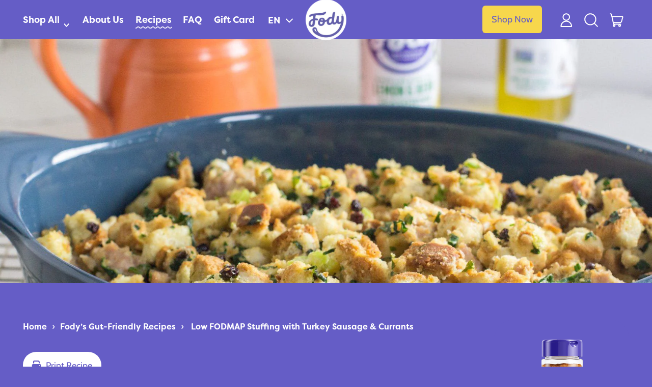

--- FILE ---
content_type: text/html; charset=utf-8
request_url: https://fodyfoods.ca/blogs/low-fodmap-recipes/low-fodmap-stuffing-with-turkey-sausage-currants
body_size: 133313
content:



     

<!doctype html>
  <html class="no-js" lang="en">
    <head>
      




    <script async src="//fodyfoods.ca/cdn/shop/t/46/assets/geolizr-lib.js?v=61503300489487174941702932508" type="text/javascript"></script>

<script>
    if(typeof Geolizr === "undefined") {
        var Geolizr = {};
        Geolizr.currencyDynamicCountry = false;
        Geolizr.version = 20200327;
        Geolizr.waitforMoneyFormat = true;
    }

    // save geolizr-lib.js url to the sessionStorage
    sessionStorage.setItem('geolizr_lib_url', "//fodyfoods.ca/cdn/shop/t/46/assets/geolizr-lib.js?v=61503300489487174941702932508");
    if(typeof Geolizr.events === "undefined") Geolizr.events = {};
    if(typeof Geolizr.geolizrEvents === "undefined") Geolizr.geolizrEvents = [];

    Geolizr.config = function(config) {
        Geolizr.currency_widget_enabled = config.currency_widget_enabled === "true" || false;
        Geolizr.shopCurrency = 'CAD';
        Geolizr.shopifyFormatMoneySet = false;
        Geolizr.observeElements = [];
    };

    
    
    
    Geolizr.moneyFormats = {};
    

    Geolizr.shopifyCurrencyList = [];
    Geolizr.shopifyCurrency = {};
    Geolizr.shopifyCurrencyListIndex = {};
    let setShopifyCurrencyToGeolizr = function() {
        let GeolizrEachCurrency = {};
        
        GeolizrEachCurrency = {
            "iso_code": "CAD",
            "name": "Canadian Dollar",
            "symbol": "$",
            "shop_currency": true
        };
        if(GeolizrEachCurrency.shop_currency) {
            Geolizr.shopifyCurrency = GeolizrEachCurrency;
        }
        Geolizr.shopifyCurrencyList.push(GeolizrEachCurrency);
        Geolizr.shopifyCurrencyListIndex[GeolizrEachCurrency.iso_code] = Geolizr.shopifyCurrencyList.indexOf(GeolizrEachCurrency);
        
    }

    setShopifyCurrencyToGeolizr();
    /* Geolizr Provider Setter */
    Geolizr.presetService = false;
    Geolizr.activateIpInfo = function(accessKey) { Geolizr.presetService = { name: 'ipInfo', accessKey: accessKey }; };
    Geolizr.activateLovelyAppProvider = function() { Geolizr.presetService = { name: 'lovelyAppProvider' }; };
    Geolizr.activateIpApiCo = function(accessKey) { Geolizr.presetService = { name: 'ipApiCo', accessKey: accessKey }; };
    Geolizr.activateDbIpProvider = function(accessKey) { Geolizr.presetService = { name: 'dbIpProvider', accessKey: accessKey }; };
    Geolizr.activateIpStackProvider = function(accessKey) { Geolizr.presetService = { name: 'ipStackProvider', accessKey: accessKey }; };
    Geolizr.activateGeolizrIPApiProvider = function(accessKey) { Geolizr.presetService = { name: 'geolizrIpApiProvider', accessKey: accessKey }; };

    

    /* Service Aliase */
    Geolizr.activateFreegeoip = Geolizr.activateIpStackProvider;
    Geolizr.requestLocaleRootUrl = "\/";
    Geolizr.addSystemEventListener = function(name, callback) {
        if (typeof Geolizr.realInit !== 'undefined') {
            Geolizr.realInit(function($) {
                callback({jquery: $});
            })
        } else {
            Geolizr.geolizrEvents.push(new CustomEvent(name));
            document.addEventListener(name, callback);
        }
    };

    Geolizr.addEventListener = function(name, callback, priority) {
        if(typeof priority == "undefined") priority = 100;
        if(typeof Geolizr.realAddEventListener === "undefined") {
            if (!Geolizr.events[name]) Geolizr.events[name] = [];
            Geolizr.events[name].push({callback: callback, priority: priority});
        } else {
            Geolizr.realAddEventListener(name, callback, priority);
        }
    };

    Geolizr.getGeoData = function(callback) {
        if(typeof Geolizr.realGetGeoData === "undefined") {
            Geolizr.addEventListener('geolizr.init', function() {
                Geolizr.getGeoData(callback);
            }, 200)
        } else {
            Geolizr.realGetGeoData(callback);
        }
    };

    Geolizr.init = function(callback, priority) {
        if(typeof Geolizr.realInit === "undefined")
            Geolizr.addEventListener("geolizr.init", callback, priority);
        else
            Geolizr.realInit(callback, priority);
    };


    Geolizr.notification_widget_enabled = false;
    Geolizr.popup_widget_enabled = false;
    Geolizr.api_widget_enabled = false;
    Geolizr.currency_widget_enabled = false;
    Geolizr.redirect_widget_enabled = true;

    Geolizr.enables = {
        'notification_widget_enabled': Geolizr.notification_widget_enabled,
        'popup_widget_enabled': Geolizr.popup_widget_enabled,
        'api_widget_enabled': Geolizr.api_widget_enabled,
        'currency_widget_enabled': Geolizr.currency_widget_enabled,
        'redirect_widget_enabled': Geolizr.redirect_widget_enabled
    };

    if(Geolizr.popup_widget_enabled || Geolizr.notification_widget_enabled || Geolizr.currency_widget_enabled) {
        
        Geolizr.geolizrCssFile = "//fodyfoods.ca/cdn/shop/t/46/assets/geolizr-lib.css?v=59017386019965299001702932508";
        
    }

    
    Geolizr.init(function($) {
        $('body').addClass('geolizr-redirect-loading');
        Geolizr.addEventListener('redirect.notExecuted', function(result) {
            $('body').removeClass('geolizr-redirect-loading');
            if(result.code === "200") {
                $('body').addClass('geolizr-redirect-start');
            } else {
                $('body').addClass('geolizr-redirect-blocked');
            }
        });
    });

    Geolizr.addSystemEventListener('geolizr.init.redirect', function(e) {
        let $ = e.jquery;
        Geolizr.getGeoData(function() {
            Geolizr.redirects = {"5413":{"id":5413,"redirectUrl":"https:\/\/fodyfoods.com\/%path%","redirectIgnoreReferrers":null,"filterlistType":"none","filterlistUrls":null}};
            Geolizr.countryToRedirect = {"US":5413};
            Geolizr.redirect();
        }, true);
    });
    

</script>
<style>
    .geolizr-currency-switch-wrapper { visibility: hidden; }
    #geolizr-notification{position:fixed!important;top:0!important;left:0!important;margin:0!important;padding:0!important;width:100%!important;height:auto!important;min-height:0!important;max-height:none!important;z-index:10000000!important}
    #geolizr-notification>#geolizr-notification-message-wrapper{text-align:center!important;width:100%!important;padding:10px;-webkit-box-shadow:10px 10px 5px 0 rgba(143,143,143,.35);-moz-box-shadow:10px 10px 5px 0 rgba(143,143,143,.35);box-shadow:10px 10px 5px 0 rgba(143,143,143,.35)}
    #geolizr-dismiss-notification{box-sizing:content-box;padding:5px!important;margin:0!important;position:absolute!important;right:8px!important;text-decoration:none!important;font-family:Arial,serif ! important;top:8px!important;height:15px!important;border-radius:15px;width:15px!important;line-height:16px;font-size:20px;font-weight:700;cursor:pointer;display:inline-block}
    .geolizr-popup-background{position:fixed;top:0;left:0;right:0;bottom:0;height:100%;width:100%;z-index:10000005!important}
    .geolizr-popup{position:fixed!important;width:560px!important;height:400px!important;z-index:10000010!important;border:1px solid grey}
    .geolizr-popup.gp-center{top:50%!important;left:50%!important;margin-top:-200px!important;margin-left:-280px!important}
    .geolizr-popup.gp-mobile{width:84%!important;height:84%!important;top:0!important;left:0!important;margin:8%}
    #geolizr-popup-content-iframe{width:100%!important;height:100%!important;border:0}
    .slideInDown { -webkit-animation-name: slideInDown; animation-name: slideInDown; -webkit-animation-duration: 1s; animation-duration: 1s; -webkit-animation-fill-mode: both; animation-fill-mode: both; }
    @-webkit-keyframes slideInDown { 0% { -webkit-transform: translateY(-100%); transform: translateY(-100%); visibility: visible;} 100% {-webkit-transform: translateY(0); transform: translateY(0); } }
    @keyframes slideInDown { 0% {-webkit-transform: translateY(-100%); transform: translateY(-100%);visibility: visible; } 100% { -webkit-transform: translateY(0); transform: translateY(0); } }
    .geolizr-currency-switch-wrapper.geolizr-absolute-auto{z-index:10000000;position:fixed}
    .geolizr-currency-switch-wrapper{z-index:10000000!important;height:20px;width:85px;position:relative}
    .geolizr-currency-switcher{padding:1px 10px;margin:0;width:85px;height:30px;border-radius:4px;box-sizing: border-box;}
    .geolizr-currency-links{overflow:scroll;overflow-x:hidden;border-radius:4px;padding:5px 10px;margin:0;list-style:none;line-height:1.42857143;background-color:#fff;width:82px;max-height:200px;display:none}
    .geolizr-currency-switch-wrapper .geolizr-currency-links-up{bottom:30px;position:absolute}
    .geolizr-currency-switch-wrapper .geolizr-currency-links-down{top:30px;position:absolute}
    li.geolizr-currency-list-li{float:none!important;margin:0!important;padding:0 0 0 10px}
    .geolizr-currency-list-link{white-space:nowrap}
    .geolizr-currency-link i,.geolizr-currency-list-link i{width:16px!important;height:11px}
    [class^="famfamfam-flag"]{display:inline-block;width:16px;height:11px;line-height:11px}
    .no-scroll .geolizr-currency-links { overflow: hidden; width: 60px; left: 23px; text-align: left;}
    .geolizr-currency-switcher-value{width:42px;min-width:42px;max-width:42px;display:inline-block;text-align:left}
    .geolizr-currency-switcher-arrow-down,.geolizr-currency-switcher-arrow-up{content:"s";position:absolute;right:5px;top:5px;width:14px;height:14px;margin:0}
    .geolizr-currency-switcher-arrow-down,.geolizr-currency-switcher-arrow-up{ transition: transform .2s ease-in-out;content: ""; background-image: url("data:image/svg+xml;charset=UTF-8,%3csvg xmlns='http://www.w3.org/2000/svg' viewBox='0 0 14.0 14.0' height='14.0px' width='14.0px' style='position: absolute;'%3e%3cpath d='M1 4.5 L7.0 10.5 L13.0 4.5' fill='transparent' stroke='%23000' stroke-width='1px'%3e%3c/path%3e%3c/svg%3e"); }
    .open .geolizr-currency-switcher-arrow-down,.geolizr-currency-switcher-arrow-up{transform:rotate(180deg)}
    .open .geolizr-currency-switcher-arrow-up{transform:rotate(0deg)}
    .geolizr-selectable-currency{width:42px;min-width:42px;max-width:42px;display:inline-block;text-align:left}
    .geolizr-shop-currency{width:42px;min-width:42px;max-width:42px;display:inline-block}
    .geolizr-currency-link li{padding:0;margin:0}
    #geolizr-notification-spanner{width:100%!important;line-height:4px!important;height:4px!important;min-height:4px!important;max-height:4px!important}
    body.geolizr-popup-open { overflow: hidden; }
</style>

      <!-- Google tag (gtag.js) -->
      <script async src="https://www.googletagmanager.com/gtag/js?id=G-PYDHHHT2ZE"></script>
      <script>
        window.dataLayer = window.dataLayer || [];
        function gtag(){dataLayer.push(arguments);}
        gtag('js', new Date());
        gtag('config', 'G-PYDHHHT2ZE');
      </script>
      <meta charset="utf-8">
      <meta http-equiv="X-UA-Compatible" content="IE=edge">
      <meta name="viewport" content="width=device-width,initial-scale=1">
      <meta name="theme-color" content="">
      <meta name="google-site-verification" content="Szb-YyMhY4hmyYhG7mXKnPNVx8csgAVx9RJtxWqypu8" />
      
      <link rel="preconnect" href="https://fonts.shopifycdn.com" crossorigin>
      <link rel="preconnect" href="https://cdn.shopify.com" crossorigin>
      <link rel="preconnect" href="https://fonts.shopify.com" crossorigin>
      <link rel="preconnect" href="https://monorail-edge.shopifysvc.com">
      <link rel="stylesheet" href="https://cdnjs.cloudflare.com/ajax/libs/font-awesome/6.2.0/css/all.min.css" integrity="sha512-xh6O/CkQoPOWDdYTDqeRdPCVd1SpvCA9XXcUnZS2FmJNp1coAFzvtCN9BmamE+4aHK8yyUHUSCcJHgXloTyT2A==" crossorigin="anonymous" referrerpolicy="no-referrer" />
      <script src="https://code.jquery.com/jquery-3.6.1.min.js" integrity="sha256-o88AwQnZB+VDvE9tvIXrMQaPlFFSUTR+nldQm1LuPXQ=" crossorigin="anonymous"></script><link rel="icon" type="image/png" href="//fodyfoods.ca/cdn/shop/files/Asset_1.png?v=1669082610&width=32"><link rel="preconnect" href="https://fonts.shopifycdn.com" crossorigin><title>
        Low FODMAP Stuffing with Turkey Sausage | Fody Foods

           </title>
        
   
  
      
        <meta name="description" content="This classic bread-style Low FODMAP Stuffing with Turkey Sausage &amp; Currants is the perfect complement to your holiday turkey, ham, pork or roast beef!">
      


<meta property="og:site_name" content="FODY Foods Co. - Canada">
<meta property="og:url" content="https://fodyfoods.ca/blogs/low-fodmap-recipes/low-fodmap-stuffing-with-turkey-sausage-currants">
<meta property="og:title" content="Low FODMAP Stuffing with Turkey Sausage | Fody Foods">
<meta property="og:type" content="article">
<meta property="og:description" content="This classic bread-style Low FODMAP Stuffing with Turkey Sausage &amp; Currants is the perfect complement to your holiday turkey, ham, pork or roast beef!"><meta property="og:image" content="http://fodyfoods.ca/cdn/shop/articles/Fody_stuffing_product_in_background_3389866c-9dd6-414c-bbc1-852878c82f68.jpg?v=1758120679">
  <meta property="og:image:secure_url" content="https://fodyfoods.ca/cdn/shop/articles/Fody_stuffing_product_in_background_3389866c-9dd6-414c-bbc1-852878c82f68.jpg?v=1758120679">
  <meta property="og:image:width" content="1710">
  <meta property="og:image:height" content="1140"><meta name="twitter:site" content="@fodyfoods?lang=en"><meta name="twitter:card" content="summary_large_image">
<meta name="twitter:title" content="Low FODMAP Stuffing with Turkey Sausage | Fody Foods">
<meta name="twitter:description" content="This classic bread-style Low FODMAP Stuffing with Turkey Sausage &amp; Currants is the perfect complement to your holiday turkey, ham, pork or roast beef!">
<script>window.performance && window.performance.mark && window.performance.mark('shopify.content_for_header.start');</script><meta name="google-site-verification" content="WRARxc8WgD1wyfSvV2kgDtEbXcyVxvLuQbEUb6wLN_A">
<meta id="shopify-digital-wallet" name="shopify-digital-wallet" content="/14994094/digital_wallets/dialog">
<meta name="shopify-checkout-api-token" content="f560d49449297931709b30c808bbffad">
<meta id="in-context-paypal-metadata" data-shop-id="14994094" data-venmo-supported="false" data-environment="production" data-locale="en_US" data-paypal-v4="true" data-currency="CAD">
<link rel="alternate" type="application/atom+xml" title="Feed" href="/blogs/low-fodmap-recipes.atom" />
<link rel="alternate" hreflang="x-default" href="https://fodyfoods.ca/blogs/low-fodmap-recipes/low-fodmap-stuffing-with-turkey-sausage-currants">
<link rel="alternate" hreflang="en-CA" href="https://fodyfoods.ca/blogs/low-fodmap-recipes/low-fodmap-stuffing-with-turkey-sausage-currants">
<link rel="alternate" hreflang="fr-CA" href="https://fodyfoods.ca/fr/blogs/low-fodmap-recipes/low-fodmap-stuffing-with-turkey-sausage-currants">
<script async="async" src="/checkouts/internal/preloads.js?locale=en-CA"></script>
<link rel="preconnect" href="https://shop.app" crossorigin="anonymous">
<script async="async" src="https://shop.app/checkouts/internal/preloads.js?locale=en-CA&shop_id=14994094" crossorigin="anonymous"></script>
<script id="apple-pay-shop-capabilities" type="application/json">{"shopId":14994094,"countryCode":"CA","currencyCode":"CAD","merchantCapabilities":["supports3DS"],"merchantId":"gid:\/\/shopify\/Shop\/14994094","merchantName":"FODY Foods Co. - Canada","requiredBillingContactFields":["postalAddress","email"],"requiredShippingContactFields":["postalAddress","email"],"shippingType":"shipping","supportedNetworks":["visa","masterCard","amex","discover","interac","jcb"],"total":{"type":"pending","label":"FODY Foods Co. - Canada","amount":"1.00"},"shopifyPaymentsEnabled":true,"supportsSubscriptions":true}</script>
<script id="shopify-features" type="application/json">{"accessToken":"f560d49449297931709b30c808bbffad","betas":["rich-media-storefront-analytics"],"domain":"fodyfoods.ca","predictiveSearch":true,"shopId":14994094,"locale":"en"}</script>
<script>var Shopify = Shopify || {};
Shopify.shop = "fodyfoods.myshopify.com";
Shopify.locale = "en";
Shopify.currency = {"active":"CAD","rate":"1.0"};
Shopify.country = "CA";
Shopify.theme = {"name":"[Main] - Fody Foods (CAD) x HRVST","id":126390075434,"schema_name":"Shapes","schema_version":"1.3.0","theme_store_id":null,"role":"main"};
Shopify.theme.handle = "null";
Shopify.theme.style = {"id":null,"handle":null};
Shopify.cdnHost = "fodyfoods.ca/cdn";
Shopify.routes = Shopify.routes || {};
Shopify.routes.root = "/";</script>
<script type="module">!function(o){(o.Shopify=o.Shopify||{}).modules=!0}(window);</script>
<script>!function(o){function n(){var o=[];function n(){o.push(Array.prototype.slice.apply(arguments))}return n.q=o,n}var t=o.Shopify=o.Shopify||{};t.loadFeatures=n(),t.autoloadFeatures=n()}(window);</script>
<script>
  window.ShopifyPay = window.ShopifyPay || {};
  window.ShopifyPay.apiHost = "shop.app\/pay";
  window.ShopifyPay.redirectState = null;
</script>
<script id="shop-js-analytics" type="application/json">{"pageType":"article"}</script>
<script defer="defer" async type="module" src="//fodyfoods.ca/cdn/shopifycloud/shop-js/modules/v2/client.init-shop-cart-sync_BdyHc3Nr.en.esm.js"></script>
<script defer="defer" async type="module" src="//fodyfoods.ca/cdn/shopifycloud/shop-js/modules/v2/chunk.common_Daul8nwZ.esm.js"></script>
<script type="module">
  await import("//fodyfoods.ca/cdn/shopifycloud/shop-js/modules/v2/client.init-shop-cart-sync_BdyHc3Nr.en.esm.js");
await import("//fodyfoods.ca/cdn/shopifycloud/shop-js/modules/v2/chunk.common_Daul8nwZ.esm.js");

  window.Shopify.SignInWithShop?.initShopCartSync?.({"fedCMEnabled":true,"windoidEnabled":true});

</script>
<script>
  window.Shopify = window.Shopify || {};
  if (!window.Shopify.featureAssets) window.Shopify.featureAssets = {};
  window.Shopify.featureAssets['shop-js'] = {"shop-cart-sync":["modules/v2/client.shop-cart-sync_QYOiDySF.en.esm.js","modules/v2/chunk.common_Daul8nwZ.esm.js"],"init-fed-cm":["modules/v2/client.init-fed-cm_DchLp9rc.en.esm.js","modules/v2/chunk.common_Daul8nwZ.esm.js"],"shop-button":["modules/v2/client.shop-button_OV7bAJc5.en.esm.js","modules/v2/chunk.common_Daul8nwZ.esm.js"],"init-windoid":["modules/v2/client.init-windoid_DwxFKQ8e.en.esm.js","modules/v2/chunk.common_Daul8nwZ.esm.js"],"shop-cash-offers":["modules/v2/client.shop-cash-offers_DWtL6Bq3.en.esm.js","modules/v2/chunk.common_Daul8nwZ.esm.js","modules/v2/chunk.modal_CQq8HTM6.esm.js"],"shop-toast-manager":["modules/v2/client.shop-toast-manager_CX9r1SjA.en.esm.js","modules/v2/chunk.common_Daul8nwZ.esm.js"],"init-shop-email-lookup-coordinator":["modules/v2/client.init-shop-email-lookup-coordinator_UhKnw74l.en.esm.js","modules/v2/chunk.common_Daul8nwZ.esm.js"],"pay-button":["modules/v2/client.pay-button_DzxNnLDY.en.esm.js","modules/v2/chunk.common_Daul8nwZ.esm.js"],"avatar":["modules/v2/client.avatar_BTnouDA3.en.esm.js"],"init-shop-cart-sync":["modules/v2/client.init-shop-cart-sync_BdyHc3Nr.en.esm.js","modules/v2/chunk.common_Daul8nwZ.esm.js"],"shop-login-button":["modules/v2/client.shop-login-button_D8B466_1.en.esm.js","modules/v2/chunk.common_Daul8nwZ.esm.js","modules/v2/chunk.modal_CQq8HTM6.esm.js"],"init-customer-accounts-sign-up":["modules/v2/client.init-customer-accounts-sign-up_C8fpPm4i.en.esm.js","modules/v2/client.shop-login-button_D8B466_1.en.esm.js","modules/v2/chunk.common_Daul8nwZ.esm.js","modules/v2/chunk.modal_CQq8HTM6.esm.js"],"init-shop-for-new-customer-accounts":["modules/v2/client.init-shop-for-new-customer-accounts_CVTO0Ztu.en.esm.js","modules/v2/client.shop-login-button_D8B466_1.en.esm.js","modules/v2/chunk.common_Daul8nwZ.esm.js","modules/v2/chunk.modal_CQq8HTM6.esm.js"],"init-customer-accounts":["modules/v2/client.init-customer-accounts_dRgKMfrE.en.esm.js","modules/v2/client.shop-login-button_D8B466_1.en.esm.js","modules/v2/chunk.common_Daul8nwZ.esm.js","modules/v2/chunk.modal_CQq8HTM6.esm.js"],"shop-follow-button":["modules/v2/client.shop-follow-button_CkZpjEct.en.esm.js","modules/v2/chunk.common_Daul8nwZ.esm.js","modules/v2/chunk.modal_CQq8HTM6.esm.js"],"lead-capture":["modules/v2/client.lead-capture_BntHBhfp.en.esm.js","modules/v2/chunk.common_Daul8nwZ.esm.js","modules/v2/chunk.modal_CQq8HTM6.esm.js"],"checkout-modal":["modules/v2/client.checkout-modal_CfxcYbTm.en.esm.js","modules/v2/chunk.common_Daul8nwZ.esm.js","modules/v2/chunk.modal_CQq8HTM6.esm.js"],"shop-login":["modules/v2/client.shop-login_Da4GZ2H6.en.esm.js","modules/v2/chunk.common_Daul8nwZ.esm.js","modules/v2/chunk.modal_CQq8HTM6.esm.js"],"payment-terms":["modules/v2/client.payment-terms_MV4M3zvL.en.esm.js","modules/v2/chunk.common_Daul8nwZ.esm.js","modules/v2/chunk.modal_CQq8HTM6.esm.js"]};
</script>
<script>(function() {
  var isLoaded = false;
  function asyncLoad() {
    if (isLoaded) return;
    isLoaded = true;
    var urls = ["https:\/\/static.affiliatly.com\/shopify\/v3\/shopify.js?affiliatly_code=AF-104813\u0026shop=fodyfoods.myshopify.com","\/\/cdn.shopify.com\/proxy\/572f7568459a6c164660ffc9b47934170fd5a73ff92549be3043f533b6a28a01\/dev.giftkart.app\/scripts.js?shop=fodyfoods.myshopify.com\u0026sp-cache-control=cHVibGljLCBtYXgtYWdlPTkwMA","https:\/\/static.rechargecdn.com\/assets\/js\/widget.min.js?shop=fodyfoods.myshopify.com","https:\/\/cdn-app.cart-bot.net\/public\/js\/append.js?shop=fodyfoods.myshopify.com"];
    for (var i = 0; i < urls.length; i++) {
      var s = document.createElement('script');
      s.type = 'text/javascript';
      s.async = true;
      s.src = urls[i];
      var x = document.getElementsByTagName('script')[0];
      x.parentNode.insertBefore(s, x);
    }
  };
  if(window.attachEvent) {
    window.attachEvent('onload', asyncLoad);
  } else {
    window.addEventListener('load', asyncLoad, false);
  }
})();</script>
<script id="__st">var __st={"a":14994094,"offset":-18000,"reqid":"967c4a4f-1f9a-4dcb-83a6-b013e9388773-1768937633","pageurl":"fodyfoods.ca\/blogs\/low-fodmap-recipes\/low-fodmap-stuffing-with-turkey-sausage-currants","s":"articles-557248872490","u":"67838290fa85","p":"article","rtyp":"article","rid":557248872490};</script>
<script>window.ShopifyPaypalV4VisibilityTracking = true;</script>
<script id="captcha-bootstrap">!function(){'use strict';const t='contact',e='account',n='new_comment',o=[[t,t],['blogs',n],['comments',n],[t,'customer']],c=[[e,'customer_login'],[e,'guest_login'],[e,'recover_customer_password'],[e,'create_customer']],r=t=>t.map((([t,e])=>`form[action*='/${t}']:not([data-nocaptcha='true']) input[name='form_type'][value='${e}']`)).join(','),a=t=>()=>t?[...document.querySelectorAll(t)].map((t=>t.form)):[];function s(){const t=[...o],e=r(t);return a(e)}const i='password',u='form_key',d=['recaptcha-v3-token','g-recaptcha-response','h-captcha-response',i],f=()=>{try{return window.sessionStorage}catch{return}},m='__shopify_v',_=t=>t.elements[u];function p(t,e,n=!1){try{const o=window.sessionStorage,c=JSON.parse(o.getItem(e)),{data:r}=function(t){const{data:e,action:n}=t;return t[m]||n?{data:e,action:n}:{data:t,action:n}}(c);for(const[e,n]of Object.entries(r))t.elements[e]&&(t.elements[e].value=n);n&&o.removeItem(e)}catch(o){console.error('form repopulation failed',{error:o})}}const l='form_type',E='cptcha';function T(t){t.dataset[E]=!0}const w=window,h=w.document,L='Shopify',v='ce_forms',y='captcha';let A=!1;((t,e)=>{const n=(g='f06e6c50-85a8-45c8-87d0-21a2b65856fe',I='https://cdn.shopify.com/shopifycloud/storefront-forms-hcaptcha/ce_storefront_forms_captcha_hcaptcha.v1.5.2.iife.js',D={infoText:'Protected by hCaptcha',privacyText:'Privacy',termsText:'Terms'},(t,e,n)=>{const o=w[L][v],c=o.bindForm;if(c)return c(t,g,e,D).then(n);var r;o.q.push([[t,g,e,D],n]),r=I,A||(h.body.append(Object.assign(h.createElement('script'),{id:'captcha-provider',async:!0,src:r})),A=!0)});var g,I,D;w[L]=w[L]||{},w[L][v]=w[L][v]||{},w[L][v].q=[],w[L][y]=w[L][y]||{},w[L][y].protect=function(t,e){n(t,void 0,e),T(t)},Object.freeze(w[L][y]),function(t,e,n,w,h,L){const[v,y,A,g]=function(t,e,n){const i=e?o:[],u=t?c:[],d=[...i,...u],f=r(d),m=r(i),_=r(d.filter((([t,e])=>n.includes(e))));return[a(f),a(m),a(_),s()]}(w,h,L),I=t=>{const e=t.target;return e instanceof HTMLFormElement?e:e&&e.form},D=t=>v().includes(t);t.addEventListener('submit',(t=>{const e=I(t);if(!e)return;const n=D(e)&&!e.dataset.hcaptchaBound&&!e.dataset.recaptchaBound,o=_(e),c=g().includes(e)&&(!o||!o.value);(n||c)&&t.preventDefault(),c&&!n&&(function(t){try{if(!f())return;!function(t){const e=f();if(!e)return;const n=_(t);if(!n)return;const o=n.value;o&&e.removeItem(o)}(t);const e=Array.from(Array(32),(()=>Math.random().toString(36)[2])).join('');!function(t,e){_(t)||t.append(Object.assign(document.createElement('input'),{type:'hidden',name:u})),t.elements[u].value=e}(t,e),function(t,e){const n=f();if(!n)return;const o=[...t.querySelectorAll(`input[type='${i}']`)].map((({name:t})=>t)),c=[...d,...o],r={};for(const[a,s]of new FormData(t).entries())c.includes(a)||(r[a]=s);n.setItem(e,JSON.stringify({[m]:1,action:t.action,data:r}))}(t,e)}catch(e){console.error('failed to persist form',e)}}(e),e.submit())}));const S=(t,e)=>{t&&!t.dataset[E]&&(n(t,e.some((e=>e===t))),T(t))};for(const o of['focusin','change'])t.addEventListener(o,(t=>{const e=I(t);D(e)&&S(e,y())}));const B=e.get('form_key'),M=e.get(l),P=B&&M;t.addEventListener('DOMContentLoaded',(()=>{const t=y();if(P)for(const e of t)e.elements[l].value===M&&p(e,B);[...new Set([...A(),...v().filter((t=>'true'===t.dataset.shopifyCaptcha))])].forEach((e=>S(e,t)))}))}(h,new URLSearchParams(w.location.search),n,t,e,['guest_login'])})(!0,!0)}();</script>
<script integrity="sha256-4kQ18oKyAcykRKYeNunJcIwy7WH5gtpwJnB7kiuLZ1E=" data-source-attribution="shopify.loadfeatures" defer="defer" src="//fodyfoods.ca/cdn/shopifycloud/storefront/assets/storefront/load_feature-a0a9edcb.js" crossorigin="anonymous"></script>
<script crossorigin="anonymous" defer="defer" src="//fodyfoods.ca/cdn/shopifycloud/storefront/assets/shopify_pay/storefront-65b4c6d7.js?v=20250812"></script>
<script data-source-attribution="shopify.dynamic_checkout.dynamic.init">var Shopify=Shopify||{};Shopify.PaymentButton=Shopify.PaymentButton||{isStorefrontPortableWallets:!0,init:function(){window.Shopify.PaymentButton.init=function(){};var t=document.createElement("script");t.src="https://fodyfoods.ca/cdn/shopifycloud/portable-wallets/latest/portable-wallets.en.js",t.type="module",document.head.appendChild(t)}};
</script>
<script data-source-attribution="shopify.dynamic_checkout.buyer_consent">
  function portableWalletsHideBuyerConsent(e){var t=document.getElementById("shopify-buyer-consent"),n=document.getElementById("shopify-subscription-policy-button");t&&n&&(t.classList.add("hidden"),t.setAttribute("aria-hidden","true"),n.removeEventListener("click",e))}function portableWalletsShowBuyerConsent(e){var t=document.getElementById("shopify-buyer-consent"),n=document.getElementById("shopify-subscription-policy-button");t&&n&&(t.classList.remove("hidden"),t.removeAttribute("aria-hidden"),n.addEventListener("click",e))}window.Shopify?.PaymentButton&&(window.Shopify.PaymentButton.hideBuyerConsent=portableWalletsHideBuyerConsent,window.Shopify.PaymentButton.showBuyerConsent=portableWalletsShowBuyerConsent);
</script>
<script data-source-attribution="shopify.dynamic_checkout.cart.bootstrap">document.addEventListener("DOMContentLoaded",(function(){function t(){return document.querySelector("shopify-accelerated-checkout-cart, shopify-accelerated-checkout")}if(t())Shopify.PaymentButton.init();else{new MutationObserver((function(e,n){t()&&(Shopify.PaymentButton.init(),n.disconnect())})).observe(document.body,{childList:!0,subtree:!0})}}));
</script>
<link id="shopify-accelerated-checkout-styles" rel="stylesheet" media="screen" href="https://fodyfoods.ca/cdn/shopifycloud/portable-wallets/latest/accelerated-checkout-backwards-compat.css" crossorigin="anonymous">
<style id="shopify-accelerated-checkout-cart">
        #shopify-buyer-consent {
  margin-top: 1em;
  display: inline-block;
  width: 100%;
}

#shopify-buyer-consent.hidden {
  display: none;
}

#shopify-subscription-policy-button {
  background: none;
  border: none;
  padding: 0;
  text-decoration: underline;
  font-size: inherit;
  cursor: pointer;
}

#shopify-subscription-policy-button::before {
  box-shadow: none;
}

      </style>

<script>window.performance && window.performance.mark && window.performance.mark('shopify.content_for_header.end');</script>

      <script>
  window.THEMENAME = 'Shapes';
  window.THEMEVERSION = '1.0.1';

  document.documentElement.className = document.documentElement.className.replace('no-js', 'js');

  window.theme = {
    strings: {
      itemCountOne: "{{ count }} item",
      itemCountOther: "{{ count }} items",
      loading: "Loading",
      addToCart: "Add to cart",
      preOrder: "Pre-order",
      soldOut: "Sold out",
      unavailable: "Unavailable",
      regularPrice: "Regular price",
      salePrice: "Sale price",
      sale: "On sale",
      unitPrice: "Unit price",
      unitPriceSeparator: "per",
      cartEmpty: "Your cart is currently empty.",
      cartCookies: "Enable cookies to use the shopping cart",
      update: "Update cart",
      quantity: "Quantity",
      discountedTotal: "Discounted total",
      regularTotal: "Regular total",
      priceColumn: "See Price column for discount details.",
      addedToCart: "Added to cart!",
      cartError: "There was an error while updating your cart. Please try again.",
      cartAddError: "All {{ title }} are in your cart."
    },
    routes: {
      root_url: "\/",
      cart_url: "\/cart",
      cart_add_url: "\/cart\/add",
      cart_change_url: "\/cart\/change",
      cart_update_url: "\/cart\/update",
      cart_clear_url: "\/cart\/clear",
      predictive_search_url: '/search/suggest'
    },
    moneyFormat: "${{amount}}",
    moneyWithCurrencyFormat: "${{amount}} CAD",
    cartItemCount: 0,
    settings: {
      cart_type: "modal",
      open_modal_on_add_to_cart: true
    },
    info: {
      name: 'Shapes',
    }
  };
</script>

  
      <script>document.documentElement.className = document.documentElement.className.replace('no-js', 'js');</script>
      <script src="//fodyfoods.ca/cdn/shop/t/46/assets/utils.js?v=90445657178213470931702932508" defer></script>
      <script src="//fodyfoods.ca/cdn/shop/t/46/assets/global.bundle.min.js?v=122331520274519979881727896705" type="module"></script>
      
        <script src="//fodyfoods.ca/cdn/shop/t/46/assets/cart-items.js?v=95639262323596428831702932938" type="module"></script>
        <script src="//fodyfoods.ca/cdn/shop/t/46/assets/cart-footer.js?v=19450439644493414491702932508" type="module"></script>
        
      
      
      <script src="//fodyfoods.ca/cdn/shop/t/46/assets/alpine-extensions.js?v=95811398729610723851702932508" defer></script>
      <script src="//fodyfoods.ca/cdn/shop/t/46/assets/jquery.print.min.js?v=34892082694598434891702932508" defer></script>
    
      <link rel="stylesheet" href="//fodyfoods.ca/cdn/shop/t/46/assets/base.bundle.css?v=118228506155718473211727802240">
      <link rel="stylesheet" href="//fodyfoods.ca/cdn/shop/t/46/assets/custom.css?v=161467800920659732381763126648">
      
      
      <style>
        :root {
          --max-site-width: 1820px;
        }
      </style>
      <style data-shopify>
        @font-face {
  font-family: Cabin;
  font-weight: 400;
  font-style: normal;
  font-display: swap;
  src: url("//fodyfoods.ca/cdn/fonts/cabin/cabin_n4.cefc6494a78f87584a6f312fea532919154f66fe.woff2") format("woff2"),
       url("//fodyfoods.ca/cdn/fonts/cabin/cabin_n4.8c16611b00f59d27f4b27ce4328dfe514ce77517.woff") format("woff");
}

        @font-face {
  font-family: "Instrument Sans";
  font-weight: 700;
  font-style: normal;
  font-display: swap;
  src: url("//fodyfoods.ca/cdn/fonts/instrument_sans/instrumentsans_n7.e4ad9032e203f9a0977786c356573ced65a7419a.woff2") format("woff2"),
       url("//fodyfoods.ca/cdn/fonts/instrument_sans/instrumentsans_n7.b9e40f166fb7639074ba34738101a9d2990bb41a.woff") format("woff");
}

        
@font-face {
  font-family: Cabin;
  font-weight: 700;
  font-style: normal;
  font-display: swap;
  src: url("//fodyfoods.ca/cdn/fonts/cabin/cabin_n7.255204a342bfdbc9ae2017bd4e6a90f8dbb2f561.woff2") format("woff2"),
       url("//fodyfoods.ca/cdn/fonts/cabin/cabin_n7.e2afa22a0d0f4b64da3569c990897429d40ff5c0.woff") format("woff");
}
@font-face {
  font-family: Cabin;
  font-weight: 400;
  font-style: italic;
  font-display: swap;
  src: url("//fodyfoods.ca/cdn/fonts/cabin/cabin_i4.d89c1b32b09ecbc46c12781fcf7b2085f17c0be9.woff2") format("woff2"),
       url("//fodyfoods.ca/cdn/fonts/cabin/cabin_i4.0a521b11d0b69adfc41e22a263eec7c02aecfe99.woff") format("woff");
}
@font-face {
  font-family: Cabin;
  font-weight: 700;
  font-style: italic;
  font-display: swap;
  src: url("//fodyfoods.ca/cdn/fonts/cabin/cabin_i7.ef2404c08a493e7ccbc92d8c39adf683f40e1fb5.woff2") format("woff2"),
       url("//fodyfoods.ca/cdn/fonts/cabin/cabin_i7.480421791818000fc8a5d4134822321b5d7964f8.woff") format("woff");
}
@font-face {
  font-family: Cabin;
  font-weight: 700;
  font-style: normal;
  font-display: swap;
  src: url("//fodyfoods.ca/cdn/fonts/cabin/cabin_n7.255204a342bfdbc9ae2017bd4e6a90f8dbb2f561.woff2") format("woff2"),
       url("//fodyfoods.ca/cdn/fonts/cabin/cabin_n7.e2afa22a0d0f4b64da3569c990897429d40ff5c0.woff") format("woff");
}
:root {
          --heading-font-stack: 'filson-pro', sans-serif;
          --heading-font-weight: 700;
          --heading-font-style: normal;
          --heading-letterspacing: -0.025em;
          --heading-capitalize: none;
          --main-font-stack: Cabin, sans-serif;
          --main-font-weight: 400;
          --main-font-style: normal;
          --accent-font-stack: , ;
          --accent-font-weight: ;
          --accent-font-style: ;
        }
      </style>
<style>
  :root {
    --secondary-purple-text: #655DC6;
    --secondary-orange-text: #f5a800;
    --secondary-turquoise-text: #0fbfd8;
    --secondary-yellow-green-text: #bad762;
    --secondary-green-text: #82ca9c;
    --secondary-yellow-gold-text: #efca42;
    --secondary-pink-text: #f27598;
    
    --payment-button-height: 48px;
    --section-x-padding: 1.25rem;
    --grid-gap: 1.25rem;
    --icon-thickness: 2;
    --header-height: 120px;

    --transparent: transparent;
    --color-primary-text: 255, 255, 255;
    --color-primary-background: 101, 93, 198;
    --color-primary-accent: 34, 40, 112;

    --color-primary-card: 101, 93, 198;
    --color-primary-gradient: linear-gradient(180deg, rgba(243, 243, 255, 1), rgba(243, 243, 255, 1) 100%);--color-primary-text-overlay: 101, 93, 198;
--color-primary-card-text-overlay: 101, 93, 198;
--color-primary-accent-overlay: 255, 255, 255;
--color-secondary-text: 101, 93, 198;
    --color-secondary-background: 255, 255, 255;
    --color-secondary-accent: 245, 168, 0;
    --color-secondary-card: 255, 255, 255;
    --color-secondary-gradient: ;--color-secondary-text-overlay: 255, 255, 255;
--color-secondary-card-text-overlay: 255, 255, 255;
--color-secondary-accent-overlay: 0, 0, 0;
--color-tertiary-text: 101, 93, 198;
    --color-tertiary-background: 243, 243, 255;
    --color-tertiary-accent: 34, 40, 112;
    --color-tertiary-card: 243, 243, 255;
    --color-tertiary-gradient: ;--color-tertiary-text-overlay: 243, 243, 255;
--color-tertiary-card-text-overlay: 243, 243, 255;
--color-tertiary-accent-overlay: 243, 243, 255;
--color-quaternary-text: 101, 93, 198;
    --color-quaternary-background: 243, 243, 255;
    --color-quaternary-accent: 101, 93, 198;
    --color-quaternary-card: 243, 243, 255;
    --color-quaternary-gradient: linear-gradient(180deg, rgba(130, 202, 156, 1), rgba(130, 202, 156, 1) 100%);--color-quaternary-text-overlay: 243, 243, 255;
--color-quaternary-card-text-overlay: 243, 243, 255;
--color-quaternary-accent-overlay: 243, 243, 255;
--color-border: 255, 255, 255;
    --section-border-thickness: 0px;
    --drop-down-offset: 2px;
    --shape-divider-offset: 2px;

  
    --button-border-radius: 9999px;
    --textarea-border-radius: 1rem;
    --button-border-width: 0;
    --input-border-width: 1px;
    --button-shadow-border-width: 0;
    --button-text-transform: none;
    --button-drop-shadow-size:  00px;
    --button-drop-shadow-top-size: 0px;
    --button-drop-shadow-left-size: 0px;
    --button-hover-top-size: -0.25rem;
    --button-hover-left-size: var(--button-drop-shadow-left-size);
    --button-shadow-display: none;
    --sticker-border-radius: 0;  
    --sticker-border-width: 0;
    --sticker-shadow-border-width: var(--sticker-border-width);
    --sticker-text-transform: none; 
    --sticker-drop-shadow-top-size: -0px;
    --sticker-drop-shadow-left-size: -0px;
    --card-border-radius: 2rem;
    --card-drop-shadow-size: 0px;
    --card-drop-shadow-top-size: 0px;
    --card-drop-shadow-left-size: 0px;
    --card-border-width: 0;
    --card-shadow-border-width: var(--card-border-width);
    --media-border-radius: 2rem;
    --media-drop-shadow-size: 0px;
    --media-drop-shadow-top-size: 0px;
    --media-drop-shadow-left-size: 0px;
    --media-drop-shadow-size-half: 0.0px;
    --media-drop-shadow-top-size-half: 0.0px;
    --media-drop-shadow-left-size-half: 0.0px;
    --media-border-width: 0;
    --media-shadow-border-width: 0;
    --heading-shadow-spread: 6px;
    --heading-stroke-thickness: 2px;
    --product-tiles-text-transform: none;
    --select-svg: url("data:image/svg+xml,%3Csvg width='48' height='48' viewBox='0 0 48 48' fill='none' xmlns='http://www.w3.org/2000/svg'%3E%3Cpath d='M2 12L23.2826 36.0527C23.3724 36.1542 23.4826 36.2354 23.6062 36.291C23.7297 36.3467 23.8636 36.3755 23.999 36.3755C24.1345 36.3755 24.2684 36.3467 24.3919 36.291C24.5154 36.2354 24.6257 36.1542 24.7155 36.0527L46 12' stroke='currentColor' stroke-width='2' stroke-linecap='round' stroke-linejoin='round' vector-effect='non-scaling-stroke'/%3E%3C/svg%3E%0A");
  }



  [data-color-scheme="primary"] {
    --color-scheme-text: var(--color-primary-text);
    --color-scheme-background: var(--color-primary-background);
    --color-scheme-accent: var(--color-primary-accent);
    --color-scheme-card: var(--color-primary-card);
    --color-scheme-gradient: var(--color-primary-gradient);
    --color-scheme-text-overlay: var(--color-primary-text-overlay);
    --color-scheme-card-text-overlay: var(--color-primary-card-text-overlay);
    --color-scheme-accent-overlay: var(--color-primary-accent-overlay);
    --color-scheme-secondary-background: var(--color-primary-background);
    --select-svg: url("data:image/svg+xml,%3Csvg width='48' height='48' viewBox='0 0 48 48' fill='none' xmlns='http://www.w3.org/2000/svg'%3E%3Cpath d='M2 12L23.2826 36.0527C23.3724 36.1542 23.4826 36.2354 23.6062 36.291C23.7297 36.3467 23.8636 36.3755 23.999 36.3755C24.1345 36.3755 24.2684 36.3467 24.3919 36.291C24.5154 36.2354 24.6257 36.1542 24.7155 36.0527L46 12' stroke='%23ffffff' stroke-width='2' stroke-linecap='round' stroke-linejoin='round' vector-effect='non-scaling-stroke'/%3E%3C/svg%3E%0A");
  }


  [data-color-scheme="secondary"] {
    --color-scheme-text: var(--color-secondary-text);
    --color-scheme-background: var(--color-secondary-background);
    --color-scheme-gradient: var(--color-secondary-gradient);
    --color-scheme-accent: var(--color-secondary-accent);
    --color-scheme-card: var(--color-secondary-card);
    --color-scheme-text-overlay: var(--color-secondary-text-overlay);
    --color-scheme-card-text-overlay: var(--color-secondary-card-text-overlay);
    --color-scheme-accent-overlay: var(--color-secondary-accent-overlay);
    --color-scheme-secondary-background: var(--color-secondary-background);
    --select-svg: url("data:image/svg+xml,%3Csvg width='48' height='48' viewBox='0 0 48 48' fill='none' xmlns='http://www.w3.org/2000/svg'%3E%3Cpath d='M2 12L23.2826 36.0527C23.3724 36.1542 23.4826 36.2354 23.6062 36.291C23.7297 36.3467 23.8636 36.3755 23.999 36.3755C24.1345 36.3755 24.2684 36.3467 24.3919 36.291C24.5154 36.2354 24.6257 36.1542 24.7155 36.0527L46 12' stroke='%23655dc6' stroke-width='2' stroke-linecap='round' stroke-linejoin='round' vector-effect='non-scaling-stroke'/%3E%3C/svg%3E%0A");
  }


  [data-color-scheme="tertiary"] {
    --color-scheme-text: var(--color-tertiary-text);
    --color-scheme-background: var(--color-tertiary-background);
    --color-scheme-accent: var(--color-tertiary-accent);
    --color-scheme-card: var(--color-tertiary-card);
    --color-scheme-gradient: var(--color-tertiary-gradient);
    --color-scheme-text-overlay: var(--color-tertiary-text-overlay);
    --color-scheme-card-text-overlay: var(--color-tertiary-card-text-overlay);
    --color-scheme-accent-overlay: var(--color-tertiary-accent-overlay);
    --color-scheme-secondary-background: var(--color-tertiary-background);
    --select-svg: url("data:image/svg+xml,%3Csvg width='48' height='48' viewBox='0 0 48 48' fill='none' xmlns='http://www.w3.org/2000/svg'%3E%3Cpath d='M2 12L23.2826 36.0527C23.3724 36.1542 23.4826 36.2354 23.6062 36.291C23.7297 36.3467 23.8636 36.3755 23.999 36.3755C24.1345 36.3755 24.2684 36.3467 24.3919 36.291C24.5154 36.2354 24.6257 36.1542 24.7155 36.0527L46 12' stroke='%23655dc6' stroke-width='2' stroke-linecap='round' stroke-linejoin='round' vector-effect='non-scaling-stroke'/%3E%3C/svg%3E%0A");
  }

  [data-color-scheme="quaternary"] {
    --color-scheme-text: var(--color-quaternary-text);
    --color-scheme-background: var(--color-quaternary-background);
    --color-scheme-accent: var(--color-quaternary-accent);
    --color-scheme-card: var(--color-quaternary-card);
    --color-scheme-gradient: var(--color-quaternary-gradient);
    --color-scheme-text-overlay: var(--color-quaternary-text-overlay);
    --color-scheme-card-text-overlay: var(--color-quaternary-card-text-overlay);
    --color-scheme-accent-overlay: var(--color-quaternary-accent-overlay);
    --color-scheme-secondary-background: var(--color-quaternary-background);
    --select-svg: url("data:image/svg+xml,%3Csvg width='48' height='48' viewBox='0 0 48 48' fill='none' xmlns='http://www.w3.org/2000/svg'%3E%3Cpath d='M2 12L23.2826 36.0527C23.3724 36.1542 23.4826 36.2354 23.6062 36.291C23.7297 36.3467 23.8636 36.3755 23.999 36.3755C24.1345 36.3755 24.2684 36.3467 24.3919 36.291C24.5154 36.2354 24.6257 36.1542 24.7155 36.0527L46 12' stroke='%23655dc6' stroke-width='2' stroke-linecap='round' stroke-linejoin='round' vector-effect='non-scaling-stroke'/%3E%3C/svg%3E%0A");
  }

  [data-color-scheme="white"] {
    --color-scheme-text: 255,255,255;
    --color-scheme-accent: 255,255,255;
    --color-scheme-background: 0,0,0;
    --color-scheme-card: 0,0,0;
    --color-scheme-text-overlay: 0,0,0;
    --color-scheme-accent-overlay: 0,0,0;
    --color-border: 255,255,255;
  }
  
  [data-color-scheme="black"] {
    --color-scheme-text: 0,0,0;
    --color-scheme-accent: 0,0,0;
    --color-scheme-background: 255,255,255;
    --color-scheme-card: 255,255,255;
    --color-scheme-text-overlay: 255,255,255;
    --color-scheme-accent-overlay: 255,255,255;
    --color-border: 0,0,0;
  }


  
  [data-color-scheme="primary"] .card {
    --color-scheme-secondary-background: var(--color-primary-card);
  }

  [data-color-scheme="secondary"] .card {
    --color-scheme-secondary-background: var(--color-secondary-card);
  }

  [data-color-scheme="tertiary"] .card {
    --color-scheme-secondary-background: var(--color-tertiary-card);
  }

  [data-color-scheme="quaternary"] .card {
    --color-scheme-secondary-background: var(--color-quaternary-card);
  }
  

  [data-color-scheme] {
    --color-heading-shadow: var(--color-scheme-text);
    --color-heading-stroke: var(--color-scheme-text);
    --color-button-background: var(--color-scheme-text);
    --color-button-text: var(--color-scheme-text-overlay);
    --color-button-background-hover: var(--color-scheme-accent);
    --color-button-text-hover: var(--color-scheme-accent-overlay);
    --color-button-border: var(--color-scheme-text);
    --color-button-shadow: var(--color-scheme-card);
    --color-card-border: var(--color-scheme-text);
    --color-card-shadow: var(--transparent);
    --color-sticker-border: var(--color-scheme-accent);
    --color-sticker-shadow: var(--transparent);
    --color-media-border: var(--color-scheme-text);
    --color-media-shadow: var(--transparent);
    --color-media-shadow-fill: rgb(var(--transparent));
    --color-sticker-shadow: var(--transparent);
    --color-sticker-shadow-fill: rgb(var(--transparent));--color-sticker-shadow-fill: none;--color-media-shadow-fill: none;--heading-color: var(--color-scheme-accent);
    --heading-text-effect: calc(var(--heading-stroke-thickness) * 1) calc(var(--heading-stroke-thickness) * 0) 0 rgb(var(--color-heading-stroke)),
      calc(var(--heading-stroke-thickness) * 0.9239) calc(var(--heading-stroke-thickness) * 0.3827) 0 rgb(var(--color-heading-stroke)),
      calc(var(--heading-stroke-thickness) * 0.7071) calc(var(--heading-stroke-thickness) * 0.7071) 0 rgb(var(--color-heading-stroke)),
      calc(var(--heading-stroke-thickness) * 0.3827) calc(var(--heading-stroke-thickness) * 0.9239) 0 rgb(var(--color-heading-stroke)),
      calc(var(--heading-stroke-thickness) * 0) calc(var(--heading-stroke-thickness) * 1) 0 rgb(var(--color-heading-stroke)),
      calc(var(--heading-stroke-thickness) * -0.3827) calc(var(--heading-stroke-thickness) * 0.9239) 0 rgb(var(--color-heading-stroke)),
      calc(var(--heading-stroke-thickness) * -0.7071) calc(var(--heading-stroke-thickness) * 0.7071) 0 rgb(var(--color-heading-stroke)),
      calc(var(--heading-stroke-thickness) * -0.9239) calc(var(--heading-stroke-thickness) * 0.3827) 0 rgb(var(--color-heading-stroke)),
      calc(var(--heading-stroke-thickness) * -1) calc(var(--heading-stroke-thickness) * 0) 0 rgb(var(--color-heading-stroke)),
      calc(var(--heading-stroke-thickness) * -0.9239) calc(var(--heading-stroke-thickness) * -0.3827) 0 rgb(var(--color-heading-stroke)),
      calc(var(--heading-stroke-thickness) * -0.7071) calc(var(--heading-stroke-thickness) * -0.7071) 0 rgb(var(--color-heading-stroke)),
      calc(var(--heading-stroke-thickness) * -0.3827) calc(var(--heading-stroke-thickness) * -0.9239) 0 rgb(var(--color-heading-stroke)),
      calc(var(--heading-stroke-thickness) * 0) calc(var(--heading-stroke-thickness) * -1) 0 rgb(var(--color-heading-stroke)),
      calc(var(--heading-stroke-thickness) * 0.3827) calc(var(--heading-stroke-thickness) * -0.9239) 0 rgb(var(--color-heading-stroke)),
      calc(var(--heading-stroke-thickness) * 0.7071) calc(var(--heading-stroke-thickness) * -0.7071) 0 rgb(var(--color-heading-stroke)),
0.01em 0.01em 0 rgb(var(--color-heading-shadow)),0.02em 0.02em 0 rgb(var(--color-heading-shadow)),0.03em 0.03em 0 rgb(var(--color-heading-shadow)),0.04em 0.04em 0 rgb(var(--color-heading-shadow)),0.05em 0.05em 0 rgb(var(--color-heading-shadow)),0.06em 0.06em 0 rgb(var(--color-heading-shadow)),0.07em 0.07em 0 rgb(var(--color-heading-shadow)),0.08em 0.08em 0 rgb(var(--color-heading-shadow)),0.09em 0.09em 0 rgb(var(--color-heading-shadow)),0.1em 0.1em 0 rgb(var(--color-heading-shadow));}

  [data-color-scheme] .card {
    --color-scheme-text-overlay: var(--color-scheme-card-text-overlay);
  }
  
  [data-color-scheme] .card {
    --color-button-text: var(--color-scheme-card-text-overlay);
  }


  /*
  Typography and spacing sizes
  */:root {
    --base-font-size: 112.5%;
    --base-line-height: 1.5;
    --line-height-heading: 1;
    --font-size-ratio-xs: 0.7491535;
    --font-size-ratio-sm: 0.8908985;
    --font-size-ratio-base: 1;
    --font-size-ratio-lg: 1.33484;
    --font-size-ratio-xl: 1.498307;
    --font-size-ratio-2xl: 1.681793;
    --font-size-ratio-3xl: 2;
    --font-size-ratio-4xl: 2.66968;
    --font-size-ratio-5xl: 2.996614;
    --font-size-ratio-6xl: 3.563594;
    --font-size-ratio-7xl: 4;
    --font-size-ratio-8xl: 4.519842;
    --font-size-ratio-9xl: 4.996614;
    --font-size-xs: calc(var(--font-size-ratio-xs) * 1rem);
    --font-size-sm: calc(var(--font-size-ratio-sm) * 1rem);
    --font-size-base: calc(var(--font-size-ratio-base) * 1rem);
    --font-size-lg: calc(var(--font-size-ratio-lg) * 1rem);
    --font-size-xl: calc(var(--font-size-ratio-xl) * 1rem);
    --font-size-2xl: calc(var(--font-size-ratio-2xl) * 1rem);
    --font-size-3xl: calc(var(--font-size-ratio-3xl) * 1rem);
    --font-size-4xl: calc(var(--font-size-ratio-4xl) * 1rem);
    --font-size-5xl: calc(var(--font-size-ratio-5xl) * 1rem);
    --font-size-6xl: calc(var(--font-size-ratio-6xl) * 1rem);
    --font-size-7xl: calc(var(--font-size-ratio-7xl) * 1rem);
    --font-size-8xl: calc(var(--font-size-ratio-8xl) * 1rem);
    --font-size-9xl: calc(var(--font-size-ratio-9xl) * 1rem);

    --base-heading-size: var(--font-size-2xl);
    --template-heading-size: var(--font-size-2xl);
    --secondary-heading-size: var(--font-size-lg);
    --section-vertical-spacing: 2rem;
  }
  @media (min-width: 990px) {
    :root {
      --base-heading-size: var(--font-size-2xl);
      --template-heading-size: var(--font-size-6xl);
      --secondary-heading-size: var(--font-size-lg);
      --section-vertical-spacing: 4rem;
      --section-x-padding: 2.5rem;
      --grid-gap: 2.5rem;
    }
  }

  @media (min-width: 576px) and (max-width: 989px){
    :root {
      --template-heading-size: var(--font-size-6xl);
    }
  }
  
  .heading-base {
    font-size: var(--base-heading-size);
    
  }

  .heading-template {
    font-size: var(--template-heading-size);
    
  }

  .heading-secondary {
    font-size: var(--secondary-heading-size);
    
  }

 
  /*
  Cards
  */
  .card-container::after {-webkit-mask-position: right top;
      mask-position: right top;}

  /*
  Media
  */
  .media-style-container::after,
  .media-shape-drop-shadow {}


</style>

  
      
      <style id="generated-critical-css">
.max-w-site{max-width:var(--max-site-width)}
</style>
      

      <style id="manual-critical-css">
        [x-cloak] {
          display: none;
        }
      </style>
  
      
        <link rel="preload" as="font" href="//fodyfoods.ca/cdn/fonts/instrument_sans/instrumentsans_n7.e4ad9032e203f9a0977786c356573ced65a7419a.woff2" type="font/woff2" crossorigin>
      
      
        <link rel="preload" as="font" href="//fodyfoods.ca/cdn/fonts/cabin/cabin_n4.cefc6494a78f87584a6f312fea532919154f66fe.woff2" type="font/woff2" crossorigin>
      
      <script>
        window.onYouTubeIframeAPIReady = () => {
          document.body.dispatchEvent(new CustomEvent('youtubeiframeapiready'));
        };
      </script>
      <!-- Begin Relatable -->
      <style>*[data-relatable]{visibility:hidden;}*[data-relatable].rendered{visibility:visible;}</style>
      <script>
        var Relatable={base_url:"https://relatable.app/resources/c2df9cd0a5246ba30c557b208c049891",
        callbacks:[],ready:function(callback){if(this.loaded){callback();}else{this.callbacks.push(callback);}}};
      </script>
      <script src="//relatable.app/js/1.0/relatable.js" async></script>
      <!-- End Relatable -->
    
      <!-- Google Tag Manager -->
      <script>(function(w,d,s,l,i){w[l]=w[l]||[];w[l].push({'gtm.start':
      new Date().getTime(),event:'gtm.js'});var f=d.getElementsByTagName(s)[0],
      j=d.createElement(s),dl=l!='dataLayer'?'&l='+l:'';j.async=true;j.src=
      'https://www.googletagmanager.com/gtm.js?id='+i+dl;f.parentNode.insertBefore(j,f);
      })(window,document,'script','dataLayer','GTM-52XTKML');</script>
      <!-- End Google Tag Manager -->
      
      <script>
        (function(h,o,t,j,a,r){
            h.hj=h.hj||function(){(h.hj.q=h.hj.q||[]).push(arguments)};
            h._hjSettings={hjid:1423477,hjsv:6};
            a=o.getElementsByTagName('head')[0];
            r=o.createElement('script');r.async=1;
            r.src=t+h._hjSettings.hjid+j+h._hjSettings.hjsv;
            a.appendChild(r);
        })(window,document,'https://static.hotjar.com/c/hotjar-','.js?sv=');
      </script>    

      <!-- Yieldify Code Start  -->
      <script>
        (function(d){var e=d.createElement('script');e.src='https://td.yieldify.com/yieldify/code.js?w_uuid=c8e2bab4-9960-47ad-b5f4-eab1363e8651&k=1';e.async=true;d.getElementsByTagName('head')[0].appendChild(e);}(document));
      </script>
      <!-- Yieldify Code End  -->
    
      
    


    <!-- Custom Cookies Code Start  -->
    <link rel="stylesheet" href="https://cdn.jsdelivr.net/gh/orestbida/cookieconsent@v2.9.2/dist/cookieconsent.css">
    <script defer src="https://cdn.jsdelivr.net/gh/orestbida/cookieconsent@v2.9.2/dist/cookieconsent.js"></script>
    <script defer src="https://kit.fontawesome.com/2433794295.js" crossorigin="anonymous"></script>
    <!-- Custom Cookies Code End  -->
    <script src="https://ajax.googleapis.com/ajax/libs/jquery/3.3.1/jquery.min.js"></script>








  <!-- BEGIN app block: shopify://apps/judge-me-reviews/blocks/judgeme_core/61ccd3b1-a9f2-4160-9fe9-4fec8413e5d8 --><!-- Start of Judge.me Core -->






<link rel="dns-prefetch" href="https://cdnwidget.judge.me">
<link rel="dns-prefetch" href="https://cdn.judge.me">
<link rel="dns-prefetch" href="https://cdn1.judge.me">
<link rel="dns-prefetch" href="https://api.judge.me">

<script data-cfasync='false' class='jdgm-settings-script'>window.jdgmSettings={"pagination":5,"disable_web_reviews":false,"badge_no_review_text":"No reviews","badge_n_reviews_text":"{{ n }} review/reviews","badge_star_color":"#fbcd0a","hide_badge_preview_if_no_reviews":false,"badge_hide_text":false,"enforce_center_preview_badge":false,"widget_title":"Customer Reviews","widget_open_form_text":"Write a review","widget_close_form_text":"Cancel review","widget_refresh_page_text":"Refresh page","widget_summary_text":"Based on {{ number_of_reviews }} review/reviews","widget_no_review_text":"Be the first to write a review","widget_name_field_text":"Display name","widget_verified_name_field_text":"Verified Name (public)","widget_name_placeholder_text":"Display name","widget_required_field_error_text":"This field is required.","widget_email_field_text":"Email address","widget_verified_email_field_text":"Verified Email (private, can not be edited)","widget_email_placeholder_text":"Your email address","widget_email_field_error_text":"Please enter a valid email address.","widget_rating_field_text":"Rating","widget_review_title_field_text":"Review Title","widget_review_title_placeholder_text":"Give your review a title","widget_review_body_field_text":"Review content","widget_review_body_placeholder_text":"Start writing here...","widget_pictures_field_text":"Picture/Video (optional)","widget_submit_review_text":"Submit Review","widget_submit_verified_review_text":"Submit Verified Review","widget_submit_success_msg_with_auto_publish":"Thank you! Please refresh the page in a few moments to see your review. You can remove or edit your review by logging into \u003ca href='https://judge.me/login' target='_blank' rel='nofollow noopener'\u003eJudge.me\u003c/a\u003e","widget_submit_success_msg_no_auto_publish":"Thank you! Your review will be published as soon as it is approved by the shop admin. You can remove or edit your review by logging into \u003ca href='https://judge.me/login' target='_blank' rel='nofollow noopener'\u003eJudge.me\u003c/a\u003e","widget_show_default_reviews_out_of_total_text":"Showing {{ n_reviews_shown }} out of {{ n_reviews }} reviews.","widget_show_all_link_text":"Show all","widget_show_less_link_text":"Show less","widget_author_said_text":"{{ reviewer_name }} said:","widget_days_text":"{{ n }} days ago","widget_weeks_text":"{{ n }} week/weeks ago","widget_months_text":"{{ n }} month/months ago","widget_years_text":"{{ n }} year/years ago","widget_yesterday_text":"Yesterday","widget_today_text":"Today","widget_replied_text":"\u003e\u003e FODY replied:","widget_read_more_text":"Read more","widget_reviewer_name_as_initial":"last_initial","widget_rating_filter_color":"","widget_rating_filter_see_all_text":"See all reviews","widget_sorting_most_recent_text":"Most Recent","widget_sorting_highest_rating_text":"Highest Rating","widget_sorting_lowest_rating_text":"Lowest Rating","widget_sorting_with_pictures_text":"Only Pictures","widget_sorting_most_helpful_text":"Most Helpful","widget_open_question_form_text":"Ask a question","widget_reviews_subtab_text":"Reviews","widget_questions_subtab_text":"Questions","widget_question_label_text":"Question","widget_answer_label_text":"Answer","widget_question_placeholder_text":"Write your question here","widget_submit_question_text":"Submit Question","widget_question_submit_success_text":"Thank you for your question! We will notify you once it gets answered.","widget_star_color":"#fbcd0a","verified_badge_text":"Verified","verified_badge_bg_color":"#95d600","verified_badge_text_color":"","verified_badge_placement":"left-of-reviewer-name","widget_review_max_height":"","widget_hide_border":false,"widget_social_share":true,"widget_thumb":false,"widget_review_location_show":true,"widget_location_format":"country_iso_code","all_reviews_include_out_of_store_products":true,"all_reviews_out_of_store_text":"(out of store)","all_reviews_pagination":100,"all_reviews_product_name_prefix_text":"about","enable_review_pictures":true,"enable_question_anwser":true,"widget_theme":"align","review_date_format":"mm/dd/yyyy","default_sort_method":"most-recent","widget_product_reviews_subtab_text":"Product Reviews","widget_shop_reviews_subtab_text":"Shop Reviews","widget_other_products_reviews_text":"Reviews for other products","widget_store_reviews_subtab_text":"Store reviews","widget_no_store_reviews_text":"This store hasn't received any reviews yet","widget_web_restriction_product_reviews_text":"This product hasn't received any reviews yet","widget_no_items_text":"No items found","widget_show_more_text":"Show more","widget_write_a_store_review_text":"Write a Store Review","widget_other_languages_heading":"Reviews in Other Languages","widget_translate_review_text":"Translate review to {{ language }}","widget_translating_review_text":"Translating...","widget_show_original_translation_text":"Show original ({{ language }})","widget_translate_review_failed_text":"Review couldn't be translated.","widget_translate_review_retry_text":"Retry","widget_translate_review_try_again_later_text":"Try again later","show_product_url_for_grouped_product":false,"widget_sorting_pictures_first_text":"Pictures First","show_pictures_on_all_rev_page_mobile":false,"show_pictures_on_all_rev_page_desktop":false,"floating_tab_hide_mobile_install_preference":false,"floating_tab_button_name":"★ Reviews","floating_tab_title":"Let customers speak for us","floating_tab_button_color":"","floating_tab_button_background_color":"","floating_tab_url":"","floating_tab_url_enabled":false,"floating_tab_tab_style":"text","all_reviews_text_badge_text":"Customers rate us {{ shop.metafields.judgeme.all_reviews_rating | round: 1 }}/5 based on {{ shop.metafields.judgeme.all_reviews_count }} reviews.","all_reviews_text_badge_text_branded_style":"{{ shop.metafields.judgeme.all_reviews_rating | round: 1 }} out of 5 stars based on {{ shop.metafields.judgeme.all_reviews_count }} reviews","is_all_reviews_text_badge_a_link":false,"show_stars_for_all_reviews_text_badge":false,"all_reviews_text_badge_url":"","all_reviews_text_style":"text","all_reviews_text_color_style":"judgeme_brand_color","all_reviews_text_color":"#108474","all_reviews_text_show_jm_brand":true,"featured_carousel_show_header":true,"featured_carousel_title":"Let customers speak for us","testimonials_carousel_title":"Customers are saying","videos_carousel_title":"Real customer stories","cards_carousel_title":"Customers are saying","featured_carousel_count_text":"from {{ n }} reviews","featured_carousel_add_link_to_all_reviews_page":false,"featured_carousel_url":"","featured_carousel_show_images":true,"featured_carousel_autoslide_interval":5,"featured_carousel_arrows_on_the_sides":false,"featured_carousel_height":250,"featured_carousel_width":80,"featured_carousel_image_size":0,"featured_carousel_image_height":250,"featured_carousel_arrow_color":"#eeeeee","verified_count_badge_style":"vintage","verified_count_badge_orientation":"horizontal","verified_count_badge_color_style":"judgeme_brand_color","verified_count_badge_color":"#108474","is_verified_count_badge_a_link":false,"verified_count_badge_url":"","verified_count_badge_show_jm_brand":true,"widget_rating_preset_default":5,"widget_first_sub_tab":"product-reviews","widget_show_histogram":true,"widget_histogram_use_custom_color":false,"widget_pagination_use_custom_color":false,"widget_star_use_custom_color":true,"widget_verified_badge_use_custom_color":true,"widget_write_review_use_custom_color":false,"picture_reminder_submit_button":"Upload Pictures","enable_review_videos":false,"mute_video_by_default":false,"widget_sorting_videos_first_text":"Videos First","widget_review_pending_text":"Pending","featured_carousel_items_for_large_screen":3,"social_share_options_order":"Facebook,Twitter","remove_microdata_snippet":true,"disable_json_ld":false,"enable_json_ld_products":false,"preview_badge_show_question_text":false,"preview_badge_no_question_text":"No questions","preview_badge_n_question_text":"{{ number_of_questions }} question/questions","qa_badge_show_icon":false,"qa_badge_position":"same-row","remove_judgeme_branding":false,"widget_add_search_bar":false,"widget_search_bar_placeholder":"Search","widget_sorting_verified_only_text":"Verified only","featured_carousel_theme":"default","featured_carousel_show_rating":true,"featured_carousel_show_title":true,"featured_carousel_show_body":true,"featured_carousel_show_date":false,"featured_carousel_show_reviewer":true,"featured_carousel_show_product":false,"featured_carousel_header_background_color":"#108474","featured_carousel_header_text_color":"#ffffff","featured_carousel_name_product_separator":"reviewed","featured_carousel_full_star_background":"#108474","featured_carousel_empty_star_background":"#dadada","featured_carousel_vertical_theme_background":"#f9fafb","featured_carousel_verified_badge_enable":false,"featured_carousel_verified_badge_color":"#108474","featured_carousel_border_style":"round","featured_carousel_review_line_length_limit":3,"featured_carousel_more_reviews_button_text":"Read more reviews","featured_carousel_view_product_button_text":"View product","all_reviews_page_load_reviews_on":"scroll","all_reviews_page_load_more_text":"Load More Reviews","disable_fb_tab_reviews":false,"enable_ajax_cdn_cache":false,"widget_public_name_text":"displayed publicly like","default_reviewer_name":"John Smith","default_reviewer_name_has_non_latin":true,"widget_reviewer_anonymous":"Anonymous","medals_widget_title":"Judge.me Review Medals","medals_widget_background_color":"#f9fafb","medals_widget_position":"footer_all_pages","medals_widget_border_color":"#f9fafb","medals_widget_verified_text_position":"left","medals_widget_use_monochromatic_version":false,"medals_widget_elements_color":"#108474","show_reviewer_avatar":true,"widget_invalid_yt_video_url_error_text":"Not a YouTube video URL","widget_max_length_field_error_text":"Please enter no more than {0} characters.","widget_show_country_flag":false,"widget_show_collected_via_shop_app":true,"widget_verified_by_shop_badge_style":"light","widget_verified_by_shop_text":"Verified by Shop","widget_show_photo_gallery":false,"widget_load_with_code_splitting":true,"widget_ugc_install_preference":false,"widget_ugc_title":"Made by us, Shared by you","widget_ugc_subtitle":"Tag us to see your picture featured in our page","widget_ugc_arrows_color":"#ffffff","widget_ugc_primary_button_text":"Buy Now","widget_ugc_primary_button_background_color":"#108474","widget_ugc_primary_button_text_color":"#ffffff","widget_ugc_primary_button_border_width":"0","widget_ugc_primary_button_border_style":"none","widget_ugc_primary_button_border_color":"#108474","widget_ugc_primary_button_border_radius":"25","widget_ugc_secondary_button_text":"Load More","widget_ugc_secondary_button_background_color":"#ffffff","widget_ugc_secondary_button_text_color":"#108474","widget_ugc_secondary_button_border_width":"2","widget_ugc_secondary_button_border_style":"solid","widget_ugc_secondary_button_border_color":"#108474","widget_ugc_secondary_button_border_radius":"25","widget_ugc_reviews_button_text":"View Reviews","widget_ugc_reviews_button_background_color":"#ffffff","widget_ugc_reviews_button_text_color":"#108474","widget_ugc_reviews_button_border_width":"2","widget_ugc_reviews_button_border_style":"solid","widget_ugc_reviews_button_border_color":"#108474","widget_ugc_reviews_button_border_radius":"25","widget_ugc_reviews_button_link_to":"judgeme-reviews-page","widget_ugc_show_post_date":true,"widget_ugc_max_width":"800","widget_rating_metafield_value_type":true,"widget_primary_color":"#108474","widget_enable_secondary_color":false,"widget_secondary_color":"#edf5f5","widget_summary_average_rating_text":"{{ average_rating }} out of 5","widget_media_grid_title":"Customer photos \u0026 videos","widget_media_grid_see_more_text":"See more","widget_round_style":false,"widget_show_product_medals":true,"widget_verified_by_judgeme_text":"Verified by Judge.me","widget_show_store_medals":true,"widget_verified_by_judgeme_text_in_store_medals":"Verified by Judge.me","widget_media_field_exceed_quantity_message":"Sorry, we can only accept {{ max_media }} for one review.","widget_media_field_exceed_limit_message":"{{ file_name }} is too large, please select a {{ media_type }} less than {{ size_limit }}MB.","widget_review_submitted_text":"Review Submitted!","widget_question_submitted_text":"Question Submitted!","widget_close_form_text_question":"Cancel","widget_write_your_answer_here_text":"Write your answer here","widget_enabled_branded_link":true,"widget_show_collected_by_judgeme":false,"widget_reviewer_name_color":"","widget_write_review_text_color":"","widget_write_review_bg_color":"","widget_collected_by_judgeme_text":"collected by Judge.me","widget_pagination_type":"standard","widget_load_more_text":"Load More","widget_load_more_color":"#108474","widget_full_review_text":"Full Review","widget_read_more_reviews_text":"Read More Reviews","widget_read_questions_text":"Read Questions","widget_questions_and_answers_text":"Questions \u0026 Answers","widget_verified_by_text":"Verified by","widget_verified_text":"Verified","widget_number_of_reviews_text":"{{ number_of_reviews }} reviews","widget_back_button_text":"Back","widget_next_button_text":"Next","widget_custom_forms_filter_button":"Filters","custom_forms_style":"vertical","widget_show_review_information":false,"how_reviews_are_collected":"How reviews are collected?","widget_show_review_keywords":false,"widget_gdpr_statement":"How we use your data: We'll only contact you about the review you left, and only if necessary. By submitting your review, you agree to Judge.me's \u003ca href='https://judge.me/terms' target='_blank' rel='nofollow noopener'\u003eterms\u003c/a\u003e, \u003ca href='https://judge.me/privacy' target='_blank' rel='nofollow noopener'\u003eprivacy\u003c/a\u003e and \u003ca href='https://judge.me/content-policy' target='_blank' rel='nofollow noopener'\u003econtent\u003c/a\u003e policies.","widget_multilingual_sorting_enabled":false,"widget_translate_review_content_enabled":false,"widget_translate_review_content_method":"manual","popup_widget_review_selection":"automatically_with_pictures","popup_widget_round_border_style":true,"popup_widget_show_title":true,"popup_widget_show_body":true,"popup_widget_show_reviewer":false,"popup_widget_show_product":true,"popup_widget_show_pictures":true,"popup_widget_use_review_picture":true,"popup_widget_show_on_home_page":true,"popup_widget_show_on_product_page":true,"popup_widget_show_on_collection_page":true,"popup_widget_show_on_cart_page":true,"popup_widget_position":"bottom_left","popup_widget_first_review_delay":5,"popup_widget_duration":5,"popup_widget_interval":5,"popup_widget_review_count":5,"popup_widget_hide_on_mobile":true,"review_snippet_widget_round_border_style":true,"review_snippet_widget_card_color":"#FFFFFF","review_snippet_widget_slider_arrows_background_color":"#FFFFFF","review_snippet_widget_slider_arrows_color":"#000000","review_snippet_widget_star_color":"#108474","show_product_variant":false,"all_reviews_product_variant_label_text":"Variant: ","widget_show_verified_branding":false,"widget_ai_summary_title":"Customers say","widget_ai_summary_disclaimer":"AI-powered review summary based on recent customer reviews","widget_show_ai_summary":false,"widget_show_ai_summary_bg":false,"widget_show_review_title_input":true,"redirect_reviewers_invited_via_email":"review_widget","request_store_review_after_product_review":false,"request_review_other_products_in_order":false,"review_form_color_scheme":"default","review_form_corner_style":"square","review_form_star_color":{},"review_form_text_color":"#333333","review_form_background_color":"#ffffff","review_form_field_background_color":"#fafafa","review_form_button_color":{},"review_form_button_text_color":"#ffffff","review_form_modal_overlay_color":"#000000","review_content_screen_title_text":"How would you rate this product?","review_content_introduction_text":"We would love it if you would share a bit about your experience.","store_review_form_title_text":"How would you rate this store?","store_review_form_introduction_text":"We would love it if you would share a bit about your experience.","show_review_guidance_text":true,"one_star_review_guidance_text":"Poor","five_star_review_guidance_text":"Great","customer_information_screen_title_text":"About you","customer_information_introduction_text":"Please tell us more about you.","custom_questions_screen_title_text":"Your experience in more detail","custom_questions_introduction_text":"Here are a few questions to help us understand more about your experience.","review_submitted_screen_title_text":"Thanks for your review!","review_submitted_screen_thank_you_text":"We are processing it and it will appear on the store soon.","review_submitted_screen_email_verification_text":"Please confirm your email by clicking the link we just sent you. This helps us keep reviews authentic.","review_submitted_request_store_review_text":"Would you like to share your experience of shopping with us?","review_submitted_review_other_products_text":"Would you like to review these products?","store_review_screen_title_text":"Would you like to share your experience of shopping with us?","store_review_introduction_text":"We value your feedback and use it to improve. Please share any thoughts or suggestions you have.","reviewer_media_screen_title_picture_text":"Share a picture","reviewer_media_introduction_picture_text":"Upload a photo to support your review.","reviewer_media_screen_title_video_text":"Share a video","reviewer_media_introduction_video_text":"Upload a video to support your review.","reviewer_media_screen_title_picture_or_video_text":"Share a picture or video","reviewer_media_introduction_picture_or_video_text":"Upload a photo or video to support your review.","reviewer_media_youtube_url_text":"Paste your Youtube URL here","advanced_settings_next_step_button_text":"Next","advanced_settings_close_review_button_text":"Close","modal_write_review_flow":false,"write_review_flow_required_text":"Required","write_review_flow_privacy_message_text":"We respect your privacy.","write_review_flow_anonymous_text":"Post review as anonymous","write_review_flow_visibility_text":"This won't be visible to other customers.","write_review_flow_multiple_selection_help_text":"Select as many as you like","write_review_flow_single_selection_help_text":"Select one option","write_review_flow_required_field_error_text":"This field is required","write_review_flow_invalid_email_error_text":"Please enter a valid email address","write_review_flow_max_length_error_text":"Max. {{ max_length }} characters.","write_review_flow_media_upload_text":"\u003cb\u003eClick to upload\u003c/b\u003e or drag and drop","write_review_flow_gdpr_statement":"We'll only contact you about your review if necessary. By submitting your review, you agree to our \u003ca href='https://judge.me/terms' target='_blank' rel='nofollow noopener'\u003eterms and conditions\u003c/a\u003e and \u003ca href='https://judge.me/privacy' target='_blank' rel='nofollow noopener'\u003eprivacy policy\u003c/a\u003e.","rating_only_reviews_enabled":false,"show_negative_reviews_help_screen":false,"new_review_flow_help_screen_rating_threshold":3,"negative_review_resolution_screen_title_text":"Tell us more","negative_review_resolution_text":"Your experience matters to us. If there were issues with your purchase, we're here to help. Feel free to reach out to us, we'd love the opportunity to make things right.","negative_review_resolution_button_text":"Contact us","negative_review_resolution_proceed_with_review_text":"Leave a review","negative_review_resolution_subject":"Issue with purchase from {{ shop_name }}.{{ order_name }}","preview_badge_collection_page_install_status":false,"widget_review_custom_css":"","preview_badge_custom_css":"","preview_badge_stars_count":"5-stars","featured_carousel_custom_css":"","floating_tab_custom_css":"","all_reviews_widget_custom_css":"","medals_widget_custom_css":"","verified_badge_custom_css":"","all_reviews_text_custom_css":"","transparency_badges_collected_via_store_invite":false,"transparency_badges_from_another_provider":false,"transparency_badges_collected_from_store_visitor":false,"transparency_badges_collected_by_verified_review_provider":false,"transparency_badges_earned_reward":false,"transparency_badges_collected_via_store_invite_text":"Review collected via store invitation","transparency_badges_from_another_provider_text":"Review collected from another provider","transparency_badges_collected_from_store_visitor_text":"Review collected from a store visitor","transparency_badges_written_in_google_text":"Review written in Google","transparency_badges_written_in_etsy_text":"Review written in Etsy","transparency_badges_written_in_shop_app_text":"Review written in Shop App","transparency_badges_earned_reward_text":"Review earned a reward for future purchase","product_review_widget_per_page":4,"widget_store_review_label_text":"Review about the store","checkout_comment_extension_title_on_product_page":"Customer Comments","checkout_comment_extension_num_latest_comment_show":5,"checkout_comment_extension_format":"name_and_timestamp","checkout_comment_customer_name":"last_initial","checkout_comment_comment_notification":true,"preview_badge_collection_page_install_preference":true,"preview_badge_home_page_install_preference":false,"preview_badge_product_page_install_preference":true,"review_widget_install_preference":"above-related","review_carousel_install_preference":false,"floating_reviews_tab_install_preference":"none","verified_reviews_count_badge_install_preference":false,"all_reviews_text_install_preference":false,"review_widget_best_location":false,"judgeme_medals_install_preference":false,"review_widget_revamp_enabled":false,"review_widget_qna_enabled":false,"review_widget_header_theme":"minimal","review_widget_widget_title_enabled":true,"review_widget_header_text_size":"medium","review_widget_header_text_weight":"regular","review_widget_average_rating_style":"compact","review_widget_bar_chart_enabled":true,"review_widget_bar_chart_type":"numbers","review_widget_bar_chart_style":"standard","review_widget_expanded_media_gallery_enabled":false,"review_widget_reviews_section_theme":"standard","review_widget_image_style":"thumbnails","review_widget_review_image_ratio":"square","review_widget_stars_size":"medium","review_widget_verified_badge":"standard_text","review_widget_review_title_text_size":"medium","review_widget_review_text_size":"medium","review_widget_review_text_length":"medium","review_widget_number_of_columns_desktop":3,"review_widget_carousel_transition_speed":5,"review_widget_custom_questions_answers_display":"always","review_widget_button_text_color":"#FFFFFF","review_widget_text_color":"#000000","review_widget_lighter_text_color":"#7B7B7B","review_widget_corner_styling":"soft","review_widget_review_word_singular":"review","review_widget_review_word_plural":"reviews","review_widget_voting_label":"Helpful?","review_widget_shop_reply_label":"Reply from {{ shop_name }}:","review_widget_filters_title":"Filters","qna_widget_question_word_singular":"Question","qna_widget_question_word_plural":"Questions","qna_widget_answer_reply_label":"Answer from {{ answerer_name }}:","qna_content_screen_title_text":"Ask a question about this product","qna_widget_question_required_field_error_text":"Please enter your question.","qna_widget_flow_gdpr_statement":"We'll only contact you about your question if necessary. By submitting your question, you agree to our \u003ca href='https://judge.me/terms' target='_blank' rel='nofollow noopener'\u003eterms and conditions\u003c/a\u003e and \u003ca href='https://judge.me/privacy' target='_blank' rel='nofollow noopener'\u003eprivacy policy\u003c/a\u003e.","qna_widget_question_submitted_text":"Thanks for your question!","qna_widget_close_form_text_question":"Close","qna_widget_question_submit_success_text":"We’ll notify you by email when your question is answered.","all_reviews_widget_v2025_enabled":false,"all_reviews_widget_v2025_header_theme":"default","all_reviews_widget_v2025_widget_title_enabled":true,"all_reviews_widget_v2025_header_text_size":"medium","all_reviews_widget_v2025_header_text_weight":"regular","all_reviews_widget_v2025_average_rating_style":"compact","all_reviews_widget_v2025_bar_chart_enabled":true,"all_reviews_widget_v2025_bar_chart_type":"numbers","all_reviews_widget_v2025_bar_chart_style":"standard","all_reviews_widget_v2025_expanded_media_gallery_enabled":false,"all_reviews_widget_v2025_show_store_medals":true,"all_reviews_widget_v2025_show_photo_gallery":true,"all_reviews_widget_v2025_show_review_keywords":false,"all_reviews_widget_v2025_show_ai_summary":false,"all_reviews_widget_v2025_show_ai_summary_bg":false,"all_reviews_widget_v2025_add_search_bar":false,"all_reviews_widget_v2025_default_sort_method":"most-recent","all_reviews_widget_v2025_reviews_per_page":10,"all_reviews_widget_v2025_reviews_section_theme":"default","all_reviews_widget_v2025_image_style":"thumbnails","all_reviews_widget_v2025_review_image_ratio":"square","all_reviews_widget_v2025_stars_size":"medium","all_reviews_widget_v2025_verified_badge":"bold_badge","all_reviews_widget_v2025_review_title_text_size":"medium","all_reviews_widget_v2025_review_text_size":"medium","all_reviews_widget_v2025_review_text_length":"medium","all_reviews_widget_v2025_number_of_columns_desktop":3,"all_reviews_widget_v2025_carousel_transition_speed":5,"all_reviews_widget_v2025_custom_questions_answers_display":"always","all_reviews_widget_v2025_show_product_variant":false,"all_reviews_widget_v2025_show_reviewer_avatar":true,"all_reviews_widget_v2025_reviewer_name_as_initial":"","all_reviews_widget_v2025_review_location_show":false,"all_reviews_widget_v2025_location_format":"","all_reviews_widget_v2025_show_country_flag":false,"all_reviews_widget_v2025_verified_by_shop_badge_style":"light","all_reviews_widget_v2025_social_share":false,"all_reviews_widget_v2025_social_share_options_order":"Facebook,Twitter,LinkedIn,Pinterest","all_reviews_widget_v2025_pagination_type":"standard","all_reviews_widget_v2025_button_text_color":"#FFFFFF","all_reviews_widget_v2025_text_color":"#000000","all_reviews_widget_v2025_lighter_text_color":"#7B7B7B","all_reviews_widget_v2025_corner_styling":"soft","all_reviews_widget_v2025_title":"Customer reviews","all_reviews_widget_v2025_ai_summary_title":"Customers say about this store","all_reviews_widget_v2025_no_review_text":"Be the first to write a review","platform":"shopify","branding_url":"https://app.judge.me/reviews/stores/fodyfoods.ca","branding_text":"Powered by Judge.me","locale":"en","reply_name":"FODY Foods Co. - Canada","widget_version":"2.1","footer":true,"autopublish":true,"review_dates":true,"enable_custom_form":false,"shop_use_review_site":true,"shop_locale":"en","enable_multi_locales_translations":false,"show_review_title_input":true,"review_verification_email_status":"never","can_be_branded":true,"reply_name_text":"FODY Foods Co. - Canada"};</script> <style class='jdgm-settings-style'>.jdgm-xx{left:0}:not(.jdgm-prev-badge__stars)>.jdgm-star{color:#fbcd0a}.jdgm-histogram .jdgm-star.jdgm-star{color:#fbcd0a}.jdgm-preview-badge .jdgm-star.jdgm-star{color:#fbcd0a}.jdgm-author-fullname{display:none !important}.jdgm-author-all-initials{display:none !important}.jdgm-rev-widg__title{visibility:hidden}.jdgm-rev-widg__summary-text{visibility:hidden}.jdgm-prev-badge__text{visibility:hidden}.jdgm-rev__replier:before{content:'FODY Foods Co. - Canada'}.jdgm-rev__prod-link-prefix:before{content:'about'}.jdgm-rev__variant-label:before{content:'Variant: '}.jdgm-rev__out-of-store-text:before{content:'(out of store)'}@media only screen and (min-width: 768px){.jdgm-rev__pics .jdgm-rev_all-rev-page-picture-separator,.jdgm-rev__pics .jdgm-rev__product-picture{display:none}}@media only screen and (max-width: 768px){.jdgm-rev__pics .jdgm-rev_all-rev-page-picture-separator,.jdgm-rev__pics .jdgm-rev__product-picture{display:none}}.jdgm-preview-badge[data-template="index"]{display:none !important}.jdgm-verified-count-badget[data-from-snippet="true"]{display:none !important}.jdgm-carousel-wrapper[data-from-snippet="true"]{display:none !important}.jdgm-all-reviews-text[data-from-snippet="true"]{display:none !important}.jdgm-medals-section[data-from-snippet="true"]{display:none !important}.jdgm-ugc-media-wrapper[data-from-snippet="true"]{display:none !important}.jdgm-rev__transparency-badge[data-badge-type="review_collected_via_store_invitation"]{display:none !important}.jdgm-rev__transparency-badge[data-badge-type="review_collected_from_another_provider"]{display:none !important}.jdgm-rev__transparency-badge[data-badge-type="review_collected_from_store_visitor"]{display:none !important}.jdgm-rev__transparency-badge[data-badge-type="review_written_in_etsy"]{display:none !important}.jdgm-rev__transparency-badge[data-badge-type="review_written_in_google_business"]{display:none !important}.jdgm-rev__transparency-badge[data-badge-type="review_written_in_shop_app"]{display:none !important}.jdgm-rev__transparency-badge[data-badge-type="review_earned_for_future_purchase"]{display:none !important}
</style> <style class='jdgm-settings-style'></style> <link id="judgeme_widget_align_css" rel="stylesheet" type="text/css" media="nope!" onload="this.media='all'" href="https://cdnwidget.judge.me/shopify_v2/align.css">

  
  
  
  <style class='jdgm-miracle-styles'>
  @-webkit-keyframes jdgm-spin{0%{-webkit-transform:rotate(0deg);-ms-transform:rotate(0deg);transform:rotate(0deg)}100%{-webkit-transform:rotate(359deg);-ms-transform:rotate(359deg);transform:rotate(359deg)}}@keyframes jdgm-spin{0%{-webkit-transform:rotate(0deg);-ms-transform:rotate(0deg);transform:rotate(0deg)}100%{-webkit-transform:rotate(359deg);-ms-transform:rotate(359deg);transform:rotate(359deg)}}@font-face{font-family:'JudgemeStar';src:url("[data-uri]") format("woff");font-weight:normal;font-style:normal}.jdgm-star{font-family:'JudgemeStar';display:inline !important;text-decoration:none !important;padding:0 4px 0 0 !important;margin:0 !important;font-weight:bold;opacity:1;-webkit-font-smoothing:antialiased;-moz-osx-font-smoothing:grayscale}.jdgm-star:hover{opacity:1}.jdgm-star:last-of-type{padding:0 !important}.jdgm-star.jdgm--on:before{content:"\e000"}.jdgm-star.jdgm--off:before{content:"\e001"}.jdgm-star.jdgm--half:before{content:"\e002"}.jdgm-widget *{margin:0;line-height:1.4;-webkit-box-sizing:border-box;-moz-box-sizing:border-box;box-sizing:border-box;-webkit-overflow-scrolling:touch}.jdgm-hidden{display:none !important;visibility:hidden !important}.jdgm-temp-hidden{display:none}.jdgm-spinner{width:40px;height:40px;margin:auto;border-radius:50%;border-top:2px solid #eee;border-right:2px solid #eee;border-bottom:2px solid #eee;border-left:2px solid #ccc;-webkit-animation:jdgm-spin 0.8s infinite linear;animation:jdgm-spin 0.8s infinite linear}.jdgm-prev-badge{display:block !important}

</style>


  
  
   


<script data-cfasync='false' class='jdgm-script'>
!function(e){window.jdgm=window.jdgm||{},jdgm.CDN_HOST="https://cdnwidget.judge.me/",jdgm.CDN_HOST_ALT="https://cdn2.judge.me/cdn/widget_frontend/",jdgm.API_HOST="https://api.judge.me/",jdgm.CDN_BASE_URL="https://cdn.shopify.com/extensions/019bdc9e-9889-75cc-9a3d-a887384f20d4/judgeme-extensions-301/assets/",
jdgm.docReady=function(d){(e.attachEvent?"complete"===e.readyState:"loading"!==e.readyState)?
setTimeout(d,0):e.addEventListener("DOMContentLoaded",d)},jdgm.loadCSS=function(d,t,o,a){
!o&&jdgm.loadCSS.requestedUrls.indexOf(d)>=0||(jdgm.loadCSS.requestedUrls.push(d),
(a=e.createElement("link")).rel="stylesheet",a.class="jdgm-stylesheet",a.media="nope!",
a.href=d,a.onload=function(){this.media="all",t&&setTimeout(t)},e.body.appendChild(a))},
jdgm.loadCSS.requestedUrls=[],jdgm.loadJS=function(e,d){var t=new XMLHttpRequest;
t.onreadystatechange=function(){4===t.readyState&&(Function(t.response)(),d&&d(t.response))},
t.open("GET",e),t.onerror=function(){if(e.indexOf(jdgm.CDN_HOST)===0&&jdgm.CDN_HOST_ALT!==jdgm.CDN_HOST){var f=e.replace(jdgm.CDN_HOST,jdgm.CDN_HOST_ALT);jdgm.loadJS(f,d)}},t.send()},jdgm.docReady((function(){(window.jdgmLoadCSS||e.querySelectorAll(
".jdgm-widget, .jdgm-all-reviews-page").length>0)&&(jdgmSettings.widget_load_with_code_splitting?
parseFloat(jdgmSettings.widget_version)>=3?jdgm.loadCSS(jdgm.CDN_HOST+"widget_v3/base.css"):
jdgm.loadCSS(jdgm.CDN_HOST+"widget/base.css"):jdgm.loadCSS(jdgm.CDN_HOST+"shopify_v2.css"),
jdgm.loadJS(jdgm.CDN_HOST+"loa"+"der.js"))}))}(document);
</script>
<noscript><link rel="stylesheet" type="text/css" media="all" href="https://cdnwidget.judge.me/shopify_v2.css"></noscript>

<!-- BEGIN app snippet: theme_fix_tags --><script>
  (function() {
    var jdgmThemeFixes = null;
    if (!jdgmThemeFixes) return;
    var thisThemeFix = jdgmThemeFixes[Shopify.theme.id];
    if (!thisThemeFix) return;

    if (thisThemeFix.html) {
      document.addEventListener("DOMContentLoaded", function() {
        var htmlDiv = document.createElement('div');
        htmlDiv.classList.add('jdgm-theme-fix-html');
        htmlDiv.innerHTML = thisThemeFix.html;
        document.body.append(htmlDiv);
      });
    };

    if (thisThemeFix.css) {
      var styleTag = document.createElement('style');
      styleTag.classList.add('jdgm-theme-fix-style');
      styleTag.innerHTML = thisThemeFix.css;
      document.head.append(styleTag);
    };

    if (thisThemeFix.js) {
      var scriptTag = document.createElement('script');
      scriptTag.classList.add('jdgm-theme-fix-script');
      scriptTag.innerHTML = thisThemeFix.js;
      document.head.append(scriptTag);
    };
  })();
</script>
<!-- END app snippet -->
<!-- End of Judge.me Core -->



<!-- END app block --><!-- BEGIN app block: shopify://apps/klaviyo-email-marketing-sms/blocks/klaviyo-onsite-embed/2632fe16-c075-4321-a88b-50b567f42507 -->












  <script async src="https://static.klaviyo.com/onsite/js/SyyFJf/klaviyo.js?company_id=SyyFJf"></script>
  <script>!function(){if(!window.klaviyo){window._klOnsite=window._klOnsite||[];try{window.klaviyo=new Proxy({},{get:function(n,i){return"push"===i?function(){var n;(n=window._klOnsite).push.apply(n,arguments)}:function(){for(var n=arguments.length,o=new Array(n),w=0;w<n;w++)o[w]=arguments[w];var t="function"==typeof o[o.length-1]?o.pop():void 0,e=new Promise((function(n){window._klOnsite.push([i].concat(o,[function(i){t&&t(i),n(i)}]))}));return e}}})}catch(n){window.klaviyo=window.klaviyo||[],window.klaviyo.push=function(){var n;(n=window._klOnsite).push.apply(n,arguments)}}}}();</script>

  




  <script>
    window.klaviyoReviewsProductDesignMode = false
  </script>







<!-- END app block --><!-- BEGIN app block: shopify://apps/langify/blocks/langify/b50c2edb-8c63-4e36-9e7c-a7fdd62ddb8f --><!-- BEGIN app snippet: ly-switcher-factory -->




<style>
  .ly-switcher-wrapper.ly-hide, .ly-recommendation.ly-hide, .ly-recommendation .ly-submit-btn {
    display: none !important;
  }

  #ly-switcher-factory-template {
    display: none;
  }


  
</style>


<template id="ly-switcher-factory-template">
<div data-breakpoint="" class="ly-switcher-wrapper ly-breakpoint-1 fixed bottom_right ly-hide" style="font-size: 14px; margin: 0px 0px; "><div data-dropup="false" onclick="langify.switcher.toggleSwitcherOpen(this)" class="ly-languages-switcher ly-custom-dropdown-switcher ly-bright-theme" style=" margin: 0px 0px;">
          <span role="button" tabindex="0" aria-label="Selected language: English" aria-expanded="false" aria-controls="languagesSwitcherList-1" class="ly-custom-dropdown-current" style="background: #ffffff; color: #000000;  "><i class="ly-icon ly-flag-icon ly-flag-icon-en en "></i><span class="ly-custom-dropdown-current-inner ly-custom-dropdown-current-inner-text">English
</span>
<div aria-hidden="true" class="ly-arrow ly-arrow-black stroke" style="vertical-align: middle; width: 14.0px; height: 14.0px;">
        <svg xmlns="http://www.w3.org/2000/svg" viewBox="0 0 14.0 14.0" height="14.0px" width="14.0px" style="position: absolute;">
          <path d="M1 4.5 L7.0 10.5 L13.0 4.5" fill="transparent" stroke="#000000" stroke-width="1px"/>
        </svg>
      </div>
          </span>
          <ul id="languagesSwitcherList-1" role="list" class="ly-custom-dropdown-list ly-is-open ly-bright-theme" style="background: #ffffff; color: #000000; "><li key="en" style="color: #000000;  margin: 0px 0px;" tabindex="-1">
                  <a class="ly-custom-dropdown-list-element ly-languages-switcher-link ly-bright-theme"
                    href="#"
                      data-language-code="en" 
                    
                    data-ly-locked="true" rel="nofollow"><i class="ly-icon ly-flag-icon ly-flag-icon-en"></i><span class="ly-custom-dropdown-list-element-right">English</span></a>
                </li><li key="fr" style="color: #000000;  margin: 0px 0px;" tabindex="-1">
                  <a class="ly-custom-dropdown-list-element ly-languages-switcher-link ly-bright-theme"
                    href="#"
                      data-language-code="fr" 
                    
                    data-ly-locked="true" rel="nofollow"><i class="ly-icon ly-flag-icon ly-flag-icon-fr"></i><span class="ly-custom-dropdown-list-element-right">French</span></a>
                </li></ul>
        </div></div>
</template><link rel="preload stylesheet" href="https://cdn.shopify.com/extensions/019a5e5e-a484-720d-b1ab-d37a963e7bba/extension-langify-79/assets/langify-flags.css" as="style" media="print" onload="this.media='all'; this.onload=null;"><!-- END app snippet -->

<script>
  var langify = window.langify || {};
  var customContents = {};
  var customContents_image = {};
  var langifySettingsOverwrites = {};
  var defaultSettings = {
    debug: false,               // BOOL : Enable/disable console logs
    observe: true,              // BOOL : Enable/disable the entire mutation observer (off switch)
    observeLinks: false,
    observeImages: true,
    observeCustomContents: true,
    maxMutations: 5,
    timeout: 100,               // INT : Milliseconds to wait after a mutation, before the next mutation event will be allowed for the element
    linksBlacklist: [],
    usePlaceholderMatching: false
  };

  if(langify.settings) { 
    langifySettingsOverwrites = Object.assign({}, langify.settings);
    langify.settings = Object.assign(defaultSettings, langify.settings); 
  } else { 
    langify.settings = defaultSettings; 
  }

  langify.settings.theme = null;
  langify.settings.switcher = null;
  if(langify.settings.switcher === null) {
    langify.settings.switcher = {};
  }
  langify.settings.switcher.customIcons = null;

  langify.locale = langify.locale || {
    country_code: "CA",
    language_code: "en",
    currency_code: null,
    primary: true,
    iso_code: "en",
    root_url: "\/",
    language_id: "ly45691",
    shop_url: "https:\/\/fodyfoods.ca",
    domain_feature_enabled: null,
    languages: [{
        iso_code: "en",
        root_url: "\/",
        domain: null,
      },{
        iso_code: "fr",
        root_url: "\/fr",
        domain: null,
      },]
  };

  langify.localization = {
    available_countries: ["Canada"],
    available_languages: [{"shop_locale":{"locale":"en","enabled":true,"primary":true,"published":true}},{"shop_locale":{"locale":"fr","enabled":true,"primary":false,"published":true}}],
    country: "Canada",
    language: {"shop_locale":{"locale":"en","enabled":true,"primary":true,"published":true}},
    market: {
      handle: "ca",
      id: 383615018,
      metafields: {"error":"json not allowed for this object"},
    }
  };

  // Disable link correction ALWAYS on languages with mapped domains
  
  if(langify.locale.root_url == '/') {
    langify.settings.observeLinks = false;
  }


  function extractImageObject(val) {
  if (!val || val === '') return false;

  // Handle src-sets (e.g., "image_600x600.jpg 1x, image_1200x1200.jpg 2x")
  if (val.search(/([0-9]+w?h?x?,)/gi) > -1) {
    val = val.split(/([0-9]+w?h?x?,)/gi)[0];
  }

  const hostBegin = val.indexOf('//') !== -1 ? val.indexOf('//') : 0;
  const hostEnd = val.lastIndexOf('/') + 1;
  const host = val.substring(hostBegin, hostEnd);
  let afterHost = val.substring(hostEnd);

  // Remove query/hash fragments
  afterHost = afterHost.split('#')[0].split('?')[0];

  // Extract name before any Shopify modifiers or file extension
  // e.g., "photo_600x600_crop_center@2x.jpg" → "photo"
  const name = afterHost.replace(
    /(_[0-9]+x[0-9]*|_{width}x|_{size})?(_crop_(top|center|bottom|left|right))?(@[0-9]*x)?(\.progressive)?(\.(png\.jpg|jpe?g|png|gif|webp))?$/i,
    ''
  );

  // Extract file extension (if any)
  let type = '';
  const match = afterHost.match(/\.(png\.jpg|jpe?g|png|gif|webp)$/i);
  if (match) {
    type = match[1].replace('png.jpg', 'jpg'); // fix weird double-extension cases
  }

  // Clean file name with extension or suffixes normalized
  const file = afterHost.replace(
    /(_[0-9]+x[0-9]*|_{width}x|_{size})?(_crop_(top|center|bottom|left|right))?(@[0-9]*x)?(\.progressive)?(\.(png\.jpg|jpe?g|png|gif|webp))?$/i,
    type ? '.' + type : ''
  );

  return { host, name, type, file };
}



  /* Custom Contents Section*/
  var customContents = {};

  // Images Section
  

  

  

  

  

  

  

  

  

  

  

  

  

  

  

  

  

  

  

  

  

  

  

  

  

  

  

  

  

  

  

  

  

  

  

  

  

  

  

  

  

  

</script><link rel="preload stylesheet" href="https://cdn.shopify.com/extensions/019a5e5e-a484-720d-b1ab-d37a963e7bba/extension-langify-79/assets/langify-lib.css" as="style" media="print" onload="this.media='all'; this.onload=null;"><!-- END app block --><script src="https://cdn.shopify.com/extensions/019bdc9e-9889-75cc-9a3d-a887384f20d4/judgeme-extensions-301/assets/loader.js" type="text/javascript" defer="defer"></script>
<script src="https://cdn.shopify.com/extensions/019a5e5e-a484-720d-b1ab-d37a963e7bba/extension-langify-79/assets/langify-lib.js" type="text/javascript" defer="defer"></script>
<link rel="canonical" href="https://fodyfoods.ca/blogs/low-fodmap-recipes/low-fodmap-stuffing-with-turkey-sausage-currants">
<link href="https://monorail-edge.shopifysvc.com" rel="dns-prefetch">
<script>(function(){if ("sendBeacon" in navigator && "performance" in window) {try {var session_token_from_headers = performance.getEntriesByType('navigation')[0].serverTiming.find(x => x.name == '_s').description;} catch {var session_token_from_headers = undefined;}var session_cookie_matches = document.cookie.match(/_shopify_s=([^;]*)/);var session_token_from_cookie = session_cookie_matches && session_cookie_matches.length === 2 ? session_cookie_matches[1] : "";var session_token = session_token_from_headers || session_token_from_cookie || "";function handle_abandonment_event(e) {var entries = performance.getEntries().filter(function(entry) {return /monorail-edge.shopifysvc.com/.test(entry.name);});if (!window.abandonment_tracked && entries.length === 0) {window.abandonment_tracked = true;var currentMs = Date.now();var navigation_start = performance.timing.navigationStart;var payload = {shop_id: 14994094,url: window.location.href,navigation_start,duration: currentMs - navigation_start,session_token,page_type: "article"};window.navigator.sendBeacon("https://monorail-edge.shopifysvc.com/v1/produce", JSON.stringify({schema_id: "online_store_buyer_site_abandonment/1.1",payload: payload,metadata: {event_created_at_ms: currentMs,event_sent_at_ms: currentMs}}));}}window.addEventListener('pagehide', handle_abandonment_event);}}());</script>
<script id="web-pixels-manager-setup">(function e(e,d,r,n,o){if(void 0===o&&(o={}),!Boolean(null===(a=null===(i=window.Shopify)||void 0===i?void 0:i.analytics)||void 0===a?void 0:a.replayQueue)){var i,a;window.Shopify=window.Shopify||{};var t=window.Shopify;t.analytics=t.analytics||{};var s=t.analytics;s.replayQueue=[],s.publish=function(e,d,r){return s.replayQueue.push([e,d,r]),!0};try{self.performance.mark("wpm:start")}catch(e){}var l=function(){var e={modern:/Edge?\/(1{2}[4-9]|1[2-9]\d|[2-9]\d{2}|\d{4,})\.\d+(\.\d+|)|Firefox\/(1{2}[4-9]|1[2-9]\d|[2-9]\d{2}|\d{4,})\.\d+(\.\d+|)|Chrom(ium|e)\/(9{2}|\d{3,})\.\d+(\.\d+|)|(Maci|X1{2}).+ Version\/(15\.\d+|(1[6-9]|[2-9]\d|\d{3,})\.\d+)([,.]\d+|)( \(\w+\)|)( Mobile\/\w+|) Safari\/|Chrome.+OPR\/(9{2}|\d{3,})\.\d+\.\d+|(CPU[ +]OS|iPhone[ +]OS|CPU[ +]iPhone|CPU IPhone OS|CPU iPad OS)[ +]+(15[._]\d+|(1[6-9]|[2-9]\d|\d{3,})[._]\d+)([._]\d+|)|Android:?[ /-](13[3-9]|1[4-9]\d|[2-9]\d{2}|\d{4,})(\.\d+|)(\.\d+|)|Android.+Firefox\/(13[5-9]|1[4-9]\d|[2-9]\d{2}|\d{4,})\.\d+(\.\d+|)|Android.+Chrom(ium|e)\/(13[3-9]|1[4-9]\d|[2-9]\d{2}|\d{4,})\.\d+(\.\d+|)|SamsungBrowser\/([2-9]\d|\d{3,})\.\d+/,legacy:/Edge?\/(1[6-9]|[2-9]\d|\d{3,})\.\d+(\.\d+|)|Firefox\/(5[4-9]|[6-9]\d|\d{3,})\.\d+(\.\d+|)|Chrom(ium|e)\/(5[1-9]|[6-9]\d|\d{3,})\.\d+(\.\d+|)([\d.]+$|.*Safari\/(?![\d.]+ Edge\/[\d.]+$))|(Maci|X1{2}).+ Version\/(10\.\d+|(1[1-9]|[2-9]\d|\d{3,})\.\d+)([,.]\d+|)( \(\w+\)|)( Mobile\/\w+|) Safari\/|Chrome.+OPR\/(3[89]|[4-9]\d|\d{3,})\.\d+\.\d+|(CPU[ +]OS|iPhone[ +]OS|CPU[ +]iPhone|CPU IPhone OS|CPU iPad OS)[ +]+(10[._]\d+|(1[1-9]|[2-9]\d|\d{3,})[._]\d+)([._]\d+|)|Android:?[ /-](13[3-9]|1[4-9]\d|[2-9]\d{2}|\d{4,})(\.\d+|)(\.\d+|)|Mobile Safari.+OPR\/([89]\d|\d{3,})\.\d+\.\d+|Android.+Firefox\/(13[5-9]|1[4-9]\d|[2-9]\d{2}|\d{4,})\.\d+(\.\d+|)|Android.+Chrom(ium|e)\/(13[3-9]|1[4-9]\d|[2-9]\d{2}|\d{4,})\.\d+(\.\d+|)|Android.+(UC? ?Browser|UCWEB|U3)[ /]?(15\.([5-9]|\d{2,})|(1[6-9]|[2-9]\d|\d{3,})\.\d+)\.\d+|SamsungBrowser\/(5\.\d+|([6-9]|\d{2,})\.\d+)|Android.+MQ{2}Browser\/(14(\.(9|\d{2,})|)|(1[5-9]|[2-9]\d|\d{3,})(\.\d+|))(\.\d+|)|K[Aa][Ii]OS\/(3\.\d+|([4-9]|\d{2,})\.\d+)(\.\d+|)/},d=e.modern,r=e.legacy,n=navigator.userAgent;return n.match(d)?"modern":n.match(r)?"legacy":"unknown"}(),u="modern"===l?"modern":"legacy",c=(null!=n?n:{modern:"",legacy:""})[u],f=function(e){return[e.baseUrl,"/wpm","/b",e.hashVersion,"modern"===e.buildTarget?"m":"l",".js"].join("")}({baseUrl:d,hashVersion:r,buildTarget:u}),m=function(e){var d=e.version,r=e.bundleTarget,n=e.surface,o=e.pageUrl,i=e.monorailEndpoint;return{emit:function(e){var a=e.status,t=e.errorMsg,s=(new Date).getTime(),l=JSON.stringify({metadata:{event_sent_at_ms:s},events:[{schema_id:"web_pixels_manager_load/3.1",payload:{version:d,bundle_target:r,page_url:o,status:a,surface:n,error_msg:t},metadata:{event_created_at_ms:s}}]});if(!i)return console&&console.warn&&console.warn("[Web Pixels Manager] No Monorail endpoint provided, skipping logging."),!1;try{return self.navigator.sendBeacon.bind(self.navigator)(i,l)}catch(e){}var u=new XMLHttpRequest;try{return u.open("POST",i,!0),u.setRequestHeader("Content-Type","text/plain"),u.send(l),!0}catch(e){return console&&console.warn&&console.warn("[Web Pixels Manager] Got an unhandled error while logging to Monorail."),!1}}}}({version:r,bundleTarget:l,surface:e.surface,pageUrl:self.location.href,monorailEndpoint:e.monorailEndpoint});try{o.browserTarget=l,function(e){var d=e.src,r=e.async,n=void 0===r||r,o=e.onload,i=e.onerror,a=e.sri,t=e.scriptDataAttributes,s=void 0===t?{}:t,l=document.createElement("script"),u=document.querySelector("head"),c=document.querySelector("body");if(l.async=n,l.src=d,a&&(l.integrity=a,l.crossOrigin="anonymous"),s)for(var f in s)if(Object.prototype.hasOwnProperty.call(s,f))try{l.dataset[f]=s[f]}catch(e){}if(o&&l.addEventListener("load",o),i&&l.addEventListener("error",i),u)u.appendChild(l);else{if(!c)throw new Error("Did not find a head or body element to append the script");c.appendChild(l)}}({src:f,async:!0,onload:function(){if(!function(){var e,d;return Boolean(null===(d=null===(e=window.Shopify)||void 0===e?void 0:e.analytics)||void 0===d?void 0:d.initialized)}()){var d=window.webPixelsManager.init(e)||void 0;if(d){var r=window.Shopify.analytics;r.replayQueue.forEach((function(e){var r=e[0],n=e[1],o=e[2];d.publishCustomEvent(r,n,o)})),r.replayQueue=[],r.publish=d.publishCustomEvent,r.visitor=d.visitor,r.initialized=!0}}},onerror:function(){return m.emit({status:"failed",errorMsg:"".concat(f," has failed to load")})},sri:function(e){var d=/^sha384-[A-Za-z0-9+/=]+$/;return"string"==typeof e&&d.test(e)}(c)?c:"",scriptDataAttributes:o}),m.emit({status:"loading"})}catch(e){m.emit({status:"failed",errorMsg:(null==e?void 0:e.message)||"Unknown error"})}}})({shopId: 14994094,storefrontBaseUrl: "https://fodyfoods.ca",extensionsBaseUrl: "https://extensions.shopifycdn.com/cdn/shopifycloud/web-pixels-manager",monorailEndpoint: "https://monorail-edge.shopifysvc.com/unstable/produce_batch",surface: "storefront-renderer",enabledBetaFlags: ["2dca8a86"],webPixelsConfigList: [{"id":"817627178","configuration":"{\"webPixelName\":\"Judge.me\"}","eventPayloadVersion":"v1","runtimeContext":"STRICT","scriptVersion":"34ad157958823915625854214640f0bf","type":"APP","apiClientId":683015,"privacyPurposes":["ANALYTICS"],"dataSharingAdjustments":{"protectedCustomerApprovalScopes":["read_customer_email","read_customer_name","read_customer_personal_data","read_customer_phone"]}},{"id":"376111146","configuration":"{\"config\":\"{\\\"google_tag_ids\\\":[\\\"G-PYDHHHT2ZE\\\",\\\"GT-PL3RRTL\\\",\\\"AW-849458716\\\",\\\"G-8P213MW06F\\\"],\\\"target_country\\\":\\\"CA\\\",\\\"gtag_events\\\":[{\\\"type\\\":\\\"begin_checkout\\\",\\\"action_label\\\":[\\\"G-PYDHHHT2ZE\\\",\\\"G-8P213MW06F\\\"]},{\\\"type\\\":\\\"search\\\",\\\"action_label\\\":[\\\"G-PYDHHHT2ZE\\\",\\\"G-8P213MW06F\\\"]},{\\\"type\\\":\\\"view_item\\\",\\\"action_label\\\":[\\\"G-PYDHHHT2ZE\\\",\\\"MC-209Q30XDJ0\\\",\\\"G-8P213MW06F\\\"]},{\\\"type\\\":\\\"purchase\\\",\\\"action_label\\\":[\\\"G-PYDHHHT2ZE\\\",\\\"MC-209Q30XDJ0\\\",\\\"AW-849458716\\\/8_xwCOjKknIQnOyGlQM\\\",\\\"G-8P213MW06F\\\"]},{\\\"type\\\":\\\"page_view\\\",\\\"action_label\\\":[\\\"G-PYDHHHT2ZE\\\",\\\"MC-209Q30XDJ0\\\",\\\"G-8P213MW06F\\\"]},{\\\"type\\\":\\\"add_payment_info\\\",\\\"action_label\\\":[\\\"G-PYDHHHT2ZE\\\",\\\"G-8P213MW06F\\\"]},{\\\"type\\\":\\\"add_to_cart\\\",\\\"action_label\\\":[\\\"G-PYDHHHT2ZE\\\",\\\"G-8P213MW06F\\\"]}],\\\"enable_monitoring_mode\\\":false}\"}","eventPayloadVersion":"v1","runtimeContext":"OPEN","scriptVersion":"b2a88bafab3e21179ed38636efcd8a93","type":"APP","apiClientId":1780363,"privacyPurposes":[],"dataSharingAdjustments":{"protectedCustomerApprovalScopes":["read_customer_address","read_customer_email","read_customer_name","read_customer_personal_data","read_customer_phone"]}},{"id":"16646186","configuration":"{\"accountID\":\"AF-104813\", \"server\": \"S1\"}","eventPayloadVersion":"v1","runtimeContext":"STRICT","scriptVersion":"7a2c71e345b769300212968dc75a7a85","type":"APP","apiClientId":293037,"privacyPurposes":["ANALYTICS","MARKETING","SALE_OF_DATA"],"dataSharingAdjustments":{"protectedCustomerApprovalScopes":["read_customer_email","read_customer_name","read_customer_personal_data","read_customer_phone"]}},{"id":"12451882","eventPayloadVersion":"1","runtimeContext":"LAX","scriptVersion":"1","type":"CUSTOM","privacyPurposes":["ANALYTICS","MARKETING","SALE_OF_DATA"],"name":"Yieldify"},{"id":"45318186","eventPayloadVersion":"v1","runtimeContext":"LAX","scriptVersion":"1","type":"CUSTOM","privacyPurposes":["MARKETING"],"name":"Meta pixel (migrated)"},{"id":"63799338","eventPayloadVersion":"v1","runtimeContext":"LAX","scriptVersion":"1","type":"CUSTOM","privacyPurposes":["ANALYTICS"],"name":"Google Analytics tag (migrated)"},{"id":"shopify-app-pixel","configuration":"{}","eventPayloadVersion":"v1","runtimeContext":"STRICT","scriptVersion":"0450","apiClientId":"shopify-pixel","type":"APP","privacyPurposes":["ANALYTICS","MARKETING"]},{"id":"shopify-custom-pixel","eventPayloadVersion":"v1","runtimeContext":"LAX","scriptVersion":"0450","apiClientId":"shopify-pixel","type":"CUSTOM","privacyPurposes":["ANALYTICS","MARKETING"]}],isMerchantRequest: false,initData: {"shop":{"name":"FODY Foods Co. - Canada","paymentSettings":{"currencyCode":"CAD"},"myshopifyDomain":"fodyfoods.myshopify.com","countryCode":"CA","storefrontUrl":"https:\/\/fodyfoods.ca"},"customer":null,"cart":null,"checkout":null,"productVariants":[],"purchasingCompany":null},},"https://fodyfoods.ca/cdn","fcfee988w5aeb613cpc8e4bc33m6693e112",{"modern":"","legacy":""},{"shopId":"14994094","storefrontBaseUrl":"https:\/\/fodyfoods.ca","extensionBaseUrl":"https:\/\/extensions.shopifycdn.com\/cdn\/shopifycloud\/web-pixels-manager","surface":"storefront-renderer","enabledBetaFlags":"[\"2dca8a86\"]","isMerchantRequest":"false","hashVersion":"fcfee988w5aeb613cpc8e4bc33m6693e112","publish":"custom","events":"[[\"page_viewed\",{}]]"});</script><script>
  window.ShopifyAnalytics = window.ShopifyAnalytics || {};
  window.ShopifyAnalytics.meta = window.ShopifyAnalytics.meta || {};
  window.ShopifyAnalytics.meta.currency = 'CAD';
  var meta = {"page":{"pageType":"article","resourceType":"article","resourceId":557248872490,"requestId":"967c4a4f-1f9a-4dcb-83a6-b013e9388773-1768937633"}};
  for (var attr in meta) {
    window.ShopifyAnalytics.meta[attr] = meta[attr];
  }
</script>
<script class="analytics">
  (function () {
    var customDocumentWrite = function(content) {
      var jquery = null;

      if (window.jQuery) {
        jquery = window.jQuery;
      } else if (window.Checkout && window.Checkout.$) {
        jquery = window.Checkout.$;
      }

      if (jquery) {
        jquery('body').append(content);
      }
    };

    var hasLoggedConversion = function(token) {
      if (token) {
        return document.cookie.indexOf('loggedConversion=' + token) !== -1;
      }
      return false;
    }

    var setCookieIfConversion = function(token) {
      if (token) {
        var twoMonthsFromNow = new Date(Date.now());
        twoMonthsFromNow.setMonth(twoMonthsFromNow.getMonth() + 2);

        document.cookie = 'loggedConversion=' + token + '; expires=' + twoMonthsFromNow;
      }
    }

    var trekkie = window.ShopifyAnalytics.lib = window.trekkie = window.trekkie || [];
    if (trekkie.integrations) {
      return;
    }
    trekkie.methods = [
      'identify',
      'page',
      'ready',
      'track',
      'trackForm',
      'trackLink'
    ];
    trekkie.factory = function(method) {
      return function() {
        var args = Array.prototype.slice.call(arguments);
        args.unshift(method);
        trekkie.push(args);
        return trekkie;
      };
    };
    for (var i = 0; i < trekkie.methods.length; i++) {
      var key = trekkie.methods[i];
      trekkie[key] = trekkie.factory(key);
    }
    trekkie.load = function(config) {
      trekkie.config = config || {};
      trekkie.config.initialDocumentCookie = document.cookie;
      var first = document.getElementsByTagName('script')[0];
      var script = document.createElement('script');
      script.type = 'text/javascript';
      script.onerror = function(e) {
        var scriptFallback = document.createElement('script');
        scriptFallback.type = 'text/javascript';
        scriptFallback.onerror = function(error) {
                var Monorail = {
      produce: function produce(monorailDomain, schemaId, payload) {
        var currentMs = new Date().getTime();
        var event = {
          schema_id: schemaId,
          payload: payload,
          metadata: {
            event_created_at_ms: currentMs,
            event_sent_at_ms: currentMs
          }
        };
        return Monorail.sendRequest("https://" + monorailDomain + "/v1/produce", JSON.stringify(event));
      },
      sendRequest: function sendRequest(endpointUrl, payload) {
        // Try the sendBeacon API
        if (window && window.navigator && typeof window.navigator.sendBeacon === 'function' && typeof window.Blob === 'function' && !Monorail.isIos12()) {
          var blobData = new window.Blob([payload], {
            type: 'text/plain'
          });

          if (window.navigator.sendBeacon(endpointUrl, blobData)) {
            return true;
          } // sendBeacon was not successful

        } // XHR beacon

        var xhr = new XMLHttpRequest();

        try {
          xhr.open('POST', endpointUrl);
          xhr.setRequestHeader('Content-Type', 'text/plain');
          xhr.send(payload);
        } catch (e) {
          console.log(e);
        }

        return false;
      },
      isIos12: function isIos12() {
        return window.navigator.userAgent.lastIndexOf('iPhone; CPU iPhone OS 12_') !== -1 || window.navigator.userAgent.lastIndexOf('iPad; CPU OS 12_') !== -1;
      }
    };
    Monorail.produce('monorail-edge.shopifysvc.com',
      'trekkie_storefront_load_errors/1.1',
      {shop_id: 14994094,
      theme_id: 126390075434,
      app_name: "storefront",
      context_url: window.location.href,
      source_url: "//fodyfoods.ca/cdn/s/trekkie.storefront.cd680fe47e6c39ca5d5df5f0a32d569bc48c0f27.min.js"});

        };
        scriptFallback.async = true;
        scriptFallback.src = '//fodyfoods.ca/cdn/s/trekkie.storefront.cd680fe47e6c39ca5d5df5f0a32d569bc48c0f27.min.js';
        first.parentNode.insertBefore(scriptFallback, first);
      };
      script.async = true;
      script.src = '//fodyfoods.ca/cdn/s/trekkie.storefront.cd680fe47e6c39ca5d5df5f0a32d569bc48c0f27.min.js';
      first.parentNode.insertBefore(script, first);
    };
    trekkie.load(
      {"Trekkie":{"appName":"storefront","development":false,"defaultAttributes":{"shopId":14994094,"isMerchantRequest":null,"themeId":126390075434,"themeCityHash":"9677911256636400334","contentLanguage":"en","currency":"CAD"},"isServerSideCookieWritingEnabled":true,"monorailRegion":"shop_domain","enabledBetaFlags":["65f19447"]},"Session Attribution":{},"S2S":{"facebookCapiEnabled":false,"source":"trekkie-storefront-renderer","apiClientId":580111}}
    );

    var loaded = false;
    trekkie.ready(function() {
      if (loaded) return;
      loaded = true;

      window.ShopifyAnalytics.lib = window.trekkie;

      var originalDocumentWrite = document.write;
      document.write = customDocumentWrite;
      try { window.ShopifyAnalytics.merchantGoogleAnalytics.call(this); } catch(error) {};
      document.write = originalDocumentWrite;

      window.ShopifyAnalytics.lib.page(null,{"pageType":"article","resourceType":"article","resourceId":557248872490,"requestId":"967c4a4f-1f9a-4dcb-83a6-b013e9388773-1768937633","shopifyEmitted":true});

      var match = window.location.pathname.match(/checkouts\/(.+)\/(thank_you|post_purchase)/)
      var token = match? match[1]: undefined;
      if (!hasLoggedConversion(token)) {
        setCookieIfConversion(token);
        
      }
    });


        var eventsListenerScript = document.createElement('script');
        eventsListenerScript.async = true;
        eventsListenerScript.src = "//fodyfoods.ca/cdn/shopifycloud/storefront/assets/shop_events_listener-3da45d37.js";
        document.getElementsByTagName('head')[0].appendChild(eventsListenerScript);

})();</script>
  <script>
  if (!window.ga || (window.ga && typeof window.ga !== 'function')) {
    window.ga = function ga() {
      (window.ga.q = window.ga.q || []).push(arguments);
      if (window.Shopify && window.Shopify.analytics && typeof window.Shopify.analytics.publish === 'function') {
        window.Shopify.analytics.publish("ga_stub_called", {}, {sendTo: "google_osp_migration"});
      }
      console.error("Shopify's Google Analytics stub called with:", Array.from(arguments), "\nSee https://help.shopify.com/manual/promoting-marketing/pixels/pixel-migration#google for more information.");
    };
    if (window.Shopify && window.Shopify.analytics && typeof window.Shopify.analytics.publish === 'function') {
      window.Shopify.analytics.publish("ga_stub_initialized", {}, {sendTo: "google_osp_migration"});
    }
  }
</script>
<script
  defer
  src="https://fodyfoods.ca/cdn/shopifycloud/perf-kit/shopify-perf-kit-3.0.4.min.js"
  data-application="storefront-renderer"
  data-shop-id="14994094"
  data-render-region="gcp-us-central1"
  data-page-type="article"
  data-theme-instance-id="126390075434"
  data-theme-name="Shapes"
  data-theme-version="1.3.0"
  data-monorail-region="shop_domain"
  data-resource-timing-sampling-rate="10"
  data-shs="true"
  data-shs-beacon="true"
  data-shs-export-with-fetch="true"
  data-shs-logs-sample-rate="1"
  data-shs-beacon-endpoint="https://fodyfoods.ca/api/collect"
></script>
</head>
  
  <body data-color-scheme="primary" class="current-">
    <a class="skip-link" href="#MainContent">Skip to content</a>
    <div id="shopify-section-announcement-bar" class="shopify-section">
</div><div id="shopify-section-header" class="shopify-section section-site-header relative z-40">











  <script src="//fodyfoods.ca/cdn/shop/t/46/assets/header.js?v=43129164205724613961706629550" type="module"></script>

<script src="//fodyfoods.ca/cdn/shop/t/46/assets/cart-count.js?v=84287894238233047101706629549" type="module"></script>

<header
    class="site-header w-full text-scheme-text relative bg-scheme-background text-scheme-text border-b-section border-border transition-colors ease-in-out duration-200 "
    role="banner"
    data-section-type="header"
    data-section-id="header"
    x-data="ThemeSection_header(1)"
    x-init="mounted()"
    data-color-scheme="primary"
    
    
    data-sticky-header
    :class="{'header-is-active': menuIsActive, 'bg-scheme-background': isStuck, 'bg-transparent': !isStuck }"
    

  >
  <div id="headerBorderWrap" class="headerBorderWrap">
    <div id="headerContainer"
          class="z-10">
      <div
        class="py-2 lg:py-0 px-section overflow-hidden">
        <div class="flex justify-between items-center">
          
          <div class="flex   justify-start items-stretch">

            
              <div class="flex items-center z-10"><button
  class="font-main normal-case js-enabled inline-block -m-1 p-1 lg:hidden"
  type="button"
  x-bind:aria-expanded="$store.modals.leftDrawer.contents === 'nav'"
  @click="$store.modals.open('nav')"
  data-menu-drawer-toggle>

  <span class="visually-hidden">Menu</span><span class="block icon">
    <span class="w-6 h-6 inline-block align-middle"><svg class="theme-icon" viewBox="0 0 48 48" fill="none" xmlns="http://www.w3.org/2000/svg">
  <path d="M46 40H2" stroke="black" stroke-width="2" stroke-linecap="round" stroke-linejoin="round"/>
  <path d="M46 24H2" stroke="black" stroke-width="2" stroke-linecap="round" stroke-linejoin="round"/>
  <path d="M46 8H2" stroke="black" stroke-width="2" stroke-linecap="round" stroke-linejoin="round"/>
</svg>
  </span>
  </span></button>
<noscript>
  <div class="no-js-focus-wrapper">
    <button
      class="inline-block -m-1 p-1 lg:hidden"
      type="button"
      data-menu-drawer-toggle>
      <span class="visually-hidden">Menu</span><span class="block icon">
        <span class="w-6 h-6 inline-block align-middle"><svg class="theme-icon" viewBox="0 0 48 48" fill="none" xmlns="http://www.w3.org/2000/svg">
  <path d="M46 40H2" stroke="black" stroke-width="2" stroke-linecap="round" stroke-linejoin="round"/>
  <path d="M46 24H2" stroke="black" stroke-width="2" stroke-linecap="round" stroke-linejoin="round"/>
  <path d="M46 8H2" stroke="black" stroke-width="2" stroke-linecap="round" stroke-linejoin="round"/>
</svg>
  </span>
      </span></button>
    <div class="hidden no-js-focus-container absolute left-0 bottom-0 w-11/12 md:w-7/12 lg:w-5/12 py-section-vertical-spacing px-section transform translate-y-[calc(100%-var(--section-border-thickness))] z-100  max-h-three-quarters-screen-height overflow-hidden overflow-y-auto bg-scheme-gradient  text-scheme-background"><div
    class="sidebar-nav "
  >
  <div class="relative flex items-center justify-between pb-5">
    <h2 class="sr-only" class="" tabindex="-1">
      HRVST - Header
    </h2>
  </div>
  <ul class="mt-5">
    
      
      
      <li class="text-lg lg:text-xl" style="--first-delay-tap: 0;">
        
          <div
            x-data="
              {
                expanded: false
              }
            "
          >
            <button
              class="w-full flex flex-row justify-between items-center font-heading py-2.5"
              @click="expanded = ! expanded"
              :aria-expanded="expanded"
            >
              <span>Shop All</span>
              <div class="ml-auto">
                <span class="w-3 h-3 block" :class="{'rotate-180': expanded}"><svg class="theme-icon" viewBox="0 0 48 48" fill="none" xmlns="http://www.w3.org/2000/svg">
<path d="M2 12L23.2826 36.0527C23.3724 36.1542 23.4826 36.2354 23.6062 36.291C23.7297 36.3467 23.8636 36.3755 23.999 36.3755C24.1345 36.3755 24.2684 36.3467 24.3919 36.291C24.5154 36.2354 24.6257 36.1542 24.7155 36.0527L46 12" stroke="black" stroke-width="2" stroke-linecap="round" stroke-linejoin="round"/>
</svg>
  </span>
              </div>
            </button>
            <div x-show="expanded" x-collapse>

              <ul class="pb-5 text-base font-main">
                
                  


                  


                  


                  


                  


                  


                  


                  


                  


                  


              </ul>
              
                <ul class="mb-5 nav-item grid gap-5 grid-cols-2">
                  <li><div>
  <a href="/collections/all"><div class="image-wrapper aspect-w-4 aspect-h-3">
        <img src="//fodyfoods.ca/cdn/shop/collections/CCS967A-C-S2-7306-Edit-Download.jpg?v=1719423247&amp;width=700" alt="Shop all" srcset="//fodyfoods.ca/cdn/shop/collections/CCS967A-C-S2-7306-Edit-Download.jpg?v=1719423247&amp;width=352 352w, //fodyfoods.ca/cdn/shop/collections/CCS967A-C-S2-7306-Edit-Download.jpg?v=1719423247&amp;width=700 700w" width="700" height="702" class="media-style">
      </div><div class="mt-2 text-center">
      Shop all
    </div>
  </a>
</div>

                      </li><li><div>
  <a href="/collections/our-best-sellers"><div class="image-wrapper aspect-w-4 aspect-h-3">
        <img src="//fodyfoods.ca/cdn/shop/collections/CAD_White_Background.jpg?v=1718719528&amp;width=700" alt="Our Best Sellers" srcset="//fodyfoods.ca/cdn/shop/collections/CAD_White_Background.jpg?v=1718719528&amp;width=352 352w, //fodyfoods.ca/cdn/shop/collections/CAD_White_Background.jpg?v=1718719528&amp;width=700 700w" width="700" height="628" class="media-style">
      </div><div class="mt-2 text-center">
      Our Best Sellers
    </div>
  </a>
</div>

                      </li><li><div>
  <a href="/collections/kitchen-staples"><div class="image-wrapper aspect-w-4 aspect-h-3">
        <img src="//fodyfoods.ca/cdn/shop/collections/Fody_Cook_Pack.png?v=1742502254&amp;width=700" alt="Oils, Soups and Seasonings" srcset="//fodyfoods.ca/cdn/shop/collections/Fody_Cook_Pack.png?v=1742502254&amp;width=352 352w, //fodyfoods.ca/cdn/shop/collections/Fody_Cook_Pack.png?v=1742502254&amp;width=700 700w" width="700" height="1050" class="media-style">
      </div><div class="mt-2 text-center">
      Oils, Soups and Seasonings
    </div>
  </a>
</div>

                      </li><li><div>
  <a href="/collections/snacks"><div class="image-wrapper aspect-w-4 aspect-h-3">
        <img src="//fodyfoods.ca/cdn/shop/collections/snacks_thumbnail.jpg?v=1742502335&amp;width=700" alt="Snack Bars" srcset="//fodyfoods.ca/cdn/shop/collections/snacks_thumbnail.jpg?v=1742502335&amp;width=352 352w, //fodyfoods.ca/cdn/shop/collections/snacks_thumbnail.jpg?v=1742502335&amp;width=700 700w" width="700" height="875" class="media-style">
      </div><div class="mt-2 text-center">
      Snack Bars
    </div>
  </a>
</div>

                      </li><li><div>
  <a href="/collections/low-fodmap-pasta-sauces"><div class="image-wrapper aspect-w-4 aspect-h-3">
        <img src="//fodyfoods.ca/cdn/shop/collections/Fody_3_Pack_Pasta_Sauces.png?v=1718719506&amp;width=700" alt="Pasta Sauces" srcset="//fodyfoods.ca/cdn/shop/collections/Fody_3_Pack_Pasta_Sauces.png?v=1718719506&amp;width=352 352w, //fodyfoods.ca/cdn/shop/collections/Fody_3_Pack_Pasta_Sauces.png?v=1718719506&amp;width=700 700w" width="700" height="703" class="media-style">
      </div><div class="mt-2 text-center">
      Pasta Sauces
    </div>
  </a>
</div>

                      </li><li><div>
  <a href="/collections/salsas"><div class="image-wrapper aspect-w-4 aspect-h-3">
        <img src="//fodyfoods.ca/cdn/shop/collections/Screen_Shot_2025-03-20_at_4.26.52_PM.png?v=1742502526&amp;width=700" alt="Salsas" srcset="//fodyfoods.ca/cdn/shop/collections/Screen_Shot_2025-03-20_at_4.26.52_PM.png?v=1742502526&amp;width=352 352w, //fodyfoods.ca/cdn/shop/collections/Screen_Shot_2025-03-20_at_4.26.52_PM.png?v=1742502526&amp;width=700 700w" width="700" height="702" class="media-style">
      </div><div class="mt-2 text-center">
      Salsas
    </div>
  </a>
</div>

                      </li><li><div>
  <a href="/collections/low-fodmap-condiments"><div class="image-wrapper aspect-w-4 aspect-h-3">
        <img src="//fodyfoods.ca/cdn/shop/collections/Fody_Ketchup_2.png?v=1750429620&amp;width=700" alt="Ketchup" srcset="//fodyfoods.ca/cdn/shop/collections/Fody_Ketchup_2.png?v=1750429620&amp;width=352 352w, //fodyfoods.ca/cdn/shop/collections/Fody_Ketchup_2.png?v=1750429620&amp;width=700 700w" width="700" height="875" class="media-style">
      </div><div class="mt-2 text-center">
      Ketchup
    </div>
  </a>
</div>

                      </li><li><div>
  <a href="/collections/low-fodmap-sauces-marinades"><div class="image-wrapper aspect-w-4 aspect-h-3">
        <img src="//fodyfoods.ca/cdn/shop/collections/Fody_4_Sauces.png?v=1718719466&amp;width=700" alt="Sauces &amp; Marinades" srcset="//fodyfoods.ca/cdn/shop/collections/Fody_4_Sauces.png?v=1718719466&amp;width=352 352w, //fodyfoods.ca/cdn/shop/collections/Fody_4_Sauces.png?v=1718719466&amp;width=700 700w" width="700" height="701" class="media-style">
      </div><div class="mt-2 text-center">
      Sauces & Marinades
    </div>
  </a>
</div>

                      </li><li><div>
  <a href="/collections/dressings"><div class="image-wrapper aspect-w-4 aspect-h-3">
        <img src="//fodyfoods.ca/cdn/shop/collections/Fody_Garden_Herb_2.png?v=1718719451&amp;width=700" alt="Salad Dressings" srcset="//fodyfoods.ca/cdn/shop/collections/Fody_Garden_Herb_2.png?v=1718719451&amp;width=352 352w, //fodyfoods.ca/cdn/shop/collections/Fody_Garden_Herb_2.png?v=1718719451&amp;width=700 700w" width="700" height="704" class="media-style">
      </div><div class="mt-2 text-center">
      Salad Dressings
    </div>
  </a>
</div>

                      </li><li><div>
  <a href="/collections/bundles"><div class="image-wrapper aspect-w-4 aspect-h-3">
        <img src="//fodyfoods.ca/cdn/shop/collections/Fody_Salsas.png?v=1719423270&amp;width=700" alt="Bundles &amp; Variety Packs" srcset="//fodyfoods.ca/cdn/shop/collections/Fody_Salsas.png?v=1719423270&amp;width=352 352w, //fodyfoods.ca/cdn/shop/collections/Fody_Salsas.png?v=1719423270&amp;width=700 700w" width="700" height="702" class="media-style">
      </div><div class="mt-2 text-center">
      Bundles & Variety Packs
    </div>
  </a>
</div>

                      </li>
                </ul>
              
            </div>
          </div>
      
      </li>
    
      
      
      <li class="text-lg lg:text-xl" style="--first-delay-tap: 1;">
        
        <a class="block font-heading py-2.5" href="/pages/what-is-fody">
          About Us
        </a>
      
      </li>
    
      
      
      <li class="text-lg lg:text-xl" style="--first-delay-tap: 2;">
        
        <a class="block font-heading py-2.5" href="/blogs/low-fodmap-recipes">
          Recipes
        </a>
      
      </li>
    
      
      
      <li class="text-lg lg:text-xl" style="--first-delay-tap: 3;">
        
        <a class="block font-heading py-2.5" href="/pages/faq">
          FAQ
        </a>
      
      </li>
    
      
      
      <li class="text-lg lg:text-xl" style="--first-delay-tap: 4;">
        
        <a class="block font-heading py-2.5" href="https://fodyfoods.ca/products/gift-cards">
          Gift Card
        </a>
      
      </li>
    
  </ul>


  <div class="mt-5 space-y-5"><nav aria-label="Secondary">
      <ul class="space-y-1.5"><li>
            <a class="inline-block py-1" href="/collections/all">
              All Products
            </a>
          </li><li>
            <a class="inline-block py-1" href="/collections/snacks">
              Snacks
            </a>
          </li><li>
            <a class="inline-block py-1" href="/collections/low-fodmap-sauces-marinades">
              Sauces & Marinades
            </a>
          </li><li>
            <a class="inline-block py-1" href="/collections/low-fodmap-pasta-sauces">
              Pasta Sauces
            </a>
          </li><li>
            <a class="inline-block py-1" href="/collections/dressings">
              Salad Dressings
            </a>
          </li><li>
            <a class="inline-block py-1" href="/collections/low-fodmap-condiments">
              Ketchup & Salsas
            </a>
          </li><li>
            <a class="inline-block py-1" href="/collections/kitchen-staples">
              Oils & Spices
            </a>
          </li><li>
            <a class="inline-block py-1" href="/collections/bundles">
              Bundles
            </a>
          </li><li>
            <a class="inline-block py-1" href="/collections/our-best-sellers">
              Best Sellers
            </a>
          </li><li>
            <a class="inline-block py-1" href="/policies/terms-of-service">
              Terms of Service
            </a>
          </li><li>
            <a class="inline-block py-1" href="/policies/refund-policy">
              Refund policy
            </a>
          </li></ul>
    </nav>
      <ul class="space-y-1.5">
        
          <li>
            <a href="/account/login" id="customer_login_link">Log in</a>
          </li>
          <li>
            <a href="/account/register" id="customer_register_link">Create account</a>
          </li>
        
      </ul>
    
<ul class="flex flex-wrap -mx-2 -mt-2 justify-start">
  

    
    
      
        <li class="mx-2 mt-2">
          <a class="fill-current hover:text-scheme-accent hover:text--accent" href="https://www.facebook.com/FodyFoods" target="_blank">
            <span class="inline-block w-5 h-5" aria-hidden="true"><svg aria-hidden="true" focusable="false" role="presentation" class="icon fill-current icon-facebook" viewBox="0 0 20 20"><path d="M18.05.811q.439 0 .744.305t.305.744v16.637q0 .439-.305.744t-.744.305h-4.732v-7.221h2.415l.342-2.854h-2.757v-1.83q0-.659.293-1t1.073-.342h1.488V3.762q-.976-.098-2.171-.098-1.634 0-2.635.964t-1 2.72V9.47H7.951v2.854h2.415v7.221H1.413q-.439 0-.744-.305t-.305-.744V1.859q0-.439.305-.744T1.413.81H18.05z"></path></svg></span>
            <span class="visually-hidden">Facebook</span>
          </a>
        </li>
      
    
  

    
    
      
        <li class="mx-2 mt-2">
          <a class="fill-current hover:text-scheme-accent hover:text--accent" href="https://twitter.com/fodyfoods?lang=en" target="_blank">
            <span class="inline-block w-5 h-5" aria-hidden="true"><svg aria-hidden="true" focusable="false" role="presentation" class="icon fill-current icon-twitter" viewBox="0 0 20 20"><path d="M19.551 4.208q-.815 1.202-1.956 2.038 0 .082.02.255t.02.255q0 1.589-.469 3.179t-1.426 3.036-2.272 2.567-3.158 1.793-3.963.672q-3.301 0-6.031-1.773.571.041.937.041 2.751 0 4.911-1.671-1.284-.02-2.292-.784T2.456 11.85q.346.082.754.082.55 0 1.039-.163-1.365-.285-2.262-1.365T1.09 7.918v-.041q.774.408 1.773.448-.795-.53-1.263-1.396t-.469-1.864q0-1.019.509-1.997 1.487 1.854 3.596 2.924T9.81 7.184q-.143-.509-.143-.897 0-1.63 1.161-2.781t2.832-1.151q.815 0 1.569.326t1.284.917q1.345-.265 2.506-.958-.428 1.386-1.732 2.18 1.243-.163 2.262-.611z"></path></svg></span>
            <span class="visually-hidden">Twitter</span>
          </a>
        </li>
      
    
  

    
    
      
        <li class="mx-2 mt-2">
          <a class="fill-current hover:text-scheme-accent hover:text--accent" href="https://www.pinterest.com/fodyfoods/" target="_blank">
            <span class="inline-block w-5 h-5" aria-hidden="true"><svg aria-hidden="true" focusable="false" role="presentation" class="icon fill-current icon-pinterest" viewBox="0 0 20 20"><path d="M9.958.811q1.903 0 3.635.744t2.988 2 2 2.988.744 3.635q0 2.537-1.256 4.696t-3.415 3.415-4.696 1.256q-1.39 0-2.659-.366.707-1.147.951-2.025l.659-2.561q.244.463.903.817t1.39.354q1.464 0 2.622-.842t1.793-2.305.634-3.293q0-2.171-1.671-3.769t-4.257-1.598q-1.586 0-2.903.537T5.298 5.897 4.066 7.775t-.427 2.037q0 1.268.476 2.22t1.427 1.342q.171.073.293.012t.171-.232q.171-.61.195-.756.098-.268-.122-.512-.634-.707-.634-1.83 0-1.854 1.281-3.183t3.354-1.329q1.83 0 2.854 1t1.025 2.61q0 1.342-.366 2.476t-1.049 1.817-1.561.683q-.732 0-1.195-.537t-.293-1.269q.098-.342.256-.878t.268-.915.207-.817.098-.732q0-.61-.317-1t-.927-.39q-.756 0-1.269.695t-.512 1.744q0 .39.061.756t.134.537l.073.171q-1 4.342-1.22 5.098-.195.927-.146 2.171-2.513-1.122-4.062-3.44T.59 10.177q0-3.879 2.744-6.623T9.957.81z"></path></svg></span>
            <span class="visually-hidden">Pinterest</span>
          </a>
        </li>
      
    
  

    
    
      
        <li class="mx-2 mt-2">
          <a class="fill-current hover:text-scheme-accent hover:text--accent" href="https://www.instagram.com/fodyfoods/" target="_blank">
            <span class="inline-block w-5 h-5" aria-hidden="true"><svg aria-hidden="true" focusable="false" role="presentation" class="icon fill-current icon-instagram" viewBox="0 0 512 512"><path d="M256 49.5c67.3 0 75.2.3 101.8 1.5 24.6 1.1 37.9 5.2 46.8 8.7 11.8 4.6 20.2 10 29 18.8s14.3 17.2 18.8 29c3.4 8.9 7.6 22.2 8.7 46.8 1.2 26.6 1.5 34.5 1.5 101.8s-.3 75.2-1.5 101.8c-1.1 24.6-5.2 37.9-8.7 46.8-4.6 11.8-10 20.2-18.8 29s-17.2 14.3-29 18.8c-8.9 3.4-22.2 7.6-46.8 8.7-26.6 1.2-34.5 1.5-101.8 1.5s-75.2-.3-101.8-1.5c-24.6-1.1-37.9-5.2-46.8-8.7-11.8-4.6-20.2-10-29-18.8s-14.3-17.2-18.8-29c-3.4-8.9-7.6-22.2-8.7-46.8-1.2-26.6-1.5-34.5-1.5-101.8s.3-75.2 1.5-101.8c1.1-24.6 5.2-37.9 8.7-46.8 4.6-11.8 10-20.2 18.8-29s17.2-14.3 29-18.8c8.9-3.4 22.2-7.6 46.8-8.7 26.6-1.3 34.5-1.5 101.8-1.5m0-45.4c-68.4 0-77 .3-103.9 1.5C125.3 6.8 107 11.1 91 17.3c-16.6 6.4-30.6 15.1-44.6 29.1-14 14-22.6 28.1-29.1 44.6-6.2 16-10.5 34.3-11.7 61.2C4.4 179 4.1 187.6 4.1 256s.3 77 1.5 103.9c1.2 26.8 5.5 45.1 11.7 61.2 6.4 16.6 15.1 30.6 29.1 44.6 14 14 28.1 22.6 44.6 29.1 16 6.2 34.3 10.5 61.2 11.7 26.9 1.2 35.4 1.5 103.9 1.5s77-.3 103.9-1.5c26.8-1.2 45.1-5.5 61.2-11.7 16.6-6.4 30.6-15.1 44.6-29.1 14-14 22.6-28.1 29.1-44.6 6.2-16 10.5-34.3 11.7-61.2 1.2-26.9 1.5-35.4 1.5-103.9s-.3-77-1.5-103.9c-1.2-26.8-5.5-45.1-11.7-61.2-6.4-16.6-15.1-30.6-29.1-44.6-14-14-28.1-22.6-44.6-29.1-16-6.2-34.3-10.5-61.2-11.7-27-1.1-35.6-1.4-104-1.4z"></path><path d="M256 126.6c-71.4 0-129.4 57.9-129.4 129.4s58 129.4 129.4 129.4 129.4-58 129.4-129.4-58-129.4-129.4-129.4zm0 213.4c-46.4 0-84-37.6-84-84s37.6-84 84-84 84 37.6 84 84-37.6 84-84 84z"></path><circle cx="390.5" cy="121.5" r="30.2"></circle></svg></span>
            <span class="visually-hidden">Instagram</span>
          </a>
        </li>
      
    
  

    
    
  

    
    
      
        <li class="mx-2 mt-2">
          <a class="fill-current hover:text-scheme-accent hover:text--accent" href="https://www.tiktok.com/@fodyfoods?lang=en" target="_blank">
            <span class="inline-block w-5 h-5" aria-hidden="true"><svg aria-hidden="true" focusable="false" role="presentation" class="icon fill-current icon-tiktok" viewBox="0 0 48 48"><path d="M45.733 20.815v-8.178c-3.83 0-6.752-1.022-8.639-3.009a12.814 12.814 0 01-3.066-8.12v-.59L26.296.73v33.217a7.2 7.2 0 11-4.665-8.078V17.95a15.32 15.32 0 00-2.448-.201A14.916 14.916 0 1034.1 32.665a15.204 15.204 0 00-.116-1.828V17.662a20.849 20.849 0 0011.75 3.153z"></path></svg></span>
            <span class="visually-hidden">TikTok</span>
          </a>
        </li>
      
    
  

    
    
  

    
    
  

    
    
  

    
    
      
        <li class="mx-2 mt-2">
          <a class="fill-current hover:text-scheme-accent hover:text--accent" href="https://www.linkedin.com/company/fody-food-co./" target="_blank">
            <span class="inline-block w-5 h-5" aria-hidden="true"><svg aria-hidden="true" focusable="false" role="presentation" class="icon fill-current icon-linkedin" viewBox="0 0 24 24"><path d="M19 0H5a5 5 0 00-5 5v14a5 5 0 005 5h14a5 5 0 005-5V5a5 5 0 00-5-5zM8 19H5V8h3v11zM6.5 6.732c-.966 0-1.75-.79-1.75-1.764s.784-1.764 1.75-1.764 1.75.79 1.75 1.764-.783 1.764-1.75 1.764zM20 19h-3v-5.604c0-3.368-4-3.113-4 0V19h-3V8h3v1.765c1.396-2.586 7-2.777 7 2.476V19z"></path></svg></span>
            <span class="visually-hidden">LinkedIn</span>
          </a>
        </li>
      
    
  

    
    
      
        <li class="mx-2 mt-2">
          <a class="fill-current hover:text-scheme-accent hover:text--accent" href="mailto:info@fodyfoods.ca" target="_blank">
            <span class="inline-block w-5 h-5" aria-hidden="true"><svg aria-hidden="true" focusable="false" role="presentation" class="icon fill-current icon-email" viewBox="0 0 24 24"><path fill-rule="evenodd" d="M21.6 2.4H2.4A2.397 2.397 0 00.012 4.8L0 19.2c0 1.32 1.08 2.4 2.4 2.4h19.2c1.32 0 2.4-1.08 2.4-2.4V4.8c0-1.32-1.08-2.4-2.4-2.4zm0 16.8H2.4v-12l9.6 6 9.6-6v12zM12 10.8l-9.6-6h19.2l-9.6 6z"></path></svg></span>
            <span class="visually-hidden">Email</span>
          </a>
        </li>
      
    
  
</ul>
</div>

</div>

    </div>
  </div>
</noscript>
<div x-data>
  <div>
    

<template data-should-teleport="#left-drawer-slot">
  <div
    :data-modal-label="$store.modals.leftDrawer.contents === 'nav' ? 'HRVST - Header' : false"
    x-show="$store.modals.leftDrawer.contents === 'nav'"
    class="sidebar-nav py-5 px-section "
  >
    <div class="relative flex items-center justify-between pb-5">
      <h2 class="sr-only" class="" tabindex="-1">
        HRVST - Header
      </h2>
      <button @click.prevent="$store.modals.close('nav')" class="block top-0">
        <span class="sr-only">Close (esc)</span>
        <span class="inline-block w-5 h-5"><svg class="theme-icon" viewBox="0 0 48 48" fill="none" xmlns="http://www.w3.org/2000/svg">
  <path d="M46 2L2 46" stroke="black" stroke-width="2" stroke-linecap="round" stroke-linejoin="round"/>
  <path d="M46 46L2 2" stroke="black" stroke-width="2" stroke-linecap="round" stroke-linejoin="round"/>
</svg></span>
      </button>
    </div>
    <ul class="mt-5">
      
        
        
        <li class="text-lg lg:text-xl" style="--first-delay-tap: 0;">
          
            <div x-data="
                {
                  expanded: false
                }
              ">
              <button
                class="w-full flex flex-row justify-between items-center font-heading py-4 text-left"
                @click="expanded = ! expanded"
                :aria-expanded="expanded"
              >
                <span>Shop All</span>
                <div class="ml-auto">
                  <span class="w-3 h-3 block" :class="{'rotate-180': expanded}"><svg class="theme-icon" viewBox="0 0 48 48" fill="none" xmlns="http://www.w3.org/2000/svg">
<path d="M2 12L23.2826 36.0527C23.3724 36.1542 23.4826 36.2354 23.6062 36.291C23.7297 36.3467 23.8636 36.3755 23.999 36.3755C24.1345 36.3755 24.2684 36.3467 24.3919 36.291C24.5154 36.2354 24.6257 36.1542 24.7155 36.0527L46 12" stroke="black" stroke-width="2" stroke-linecap="round" stroke-linejoin="round"/>
</svg>
  </span>
                </div>
              </button>
              <div x-show="expanded" x-collapse>
                <ul class="pb-5 text-base font-main">
                  
                  
                    
                <li><a class="inline-block py-2" href="/collections/all">
              All Products
            </a>
                </li>
                    <ul x-show="expanded" x-collapse>
                              
                            </ul>
                    
                  
                    
                <li><a class="inline-block py-2" href="/collections/our-best-sellers">
              Best Sellers
            </a>
                </li>
                    <ul x-show="expanded" x-collapse>
                              
                            </ul>
                    
                  
                    
                <li><a class="inline-block py-2" href="/collections/kitchen-staples">
              Oils & Seasonings
            </a>
                </li>
                    <ul x-show="expanded" x-collapse>
                              
                            </ul>
                    
                  
                    
                <li><a class="inline-block py-2" href="/collections/snacks">
              Snack Bars
            </a>
                </li>
                    <ul x-show="expanded" x-collapse>
                              
                            </ul>
                    
                  
                    
                <li><a class="inline-block py-2" href="/collections/low-fodmap-pasta-sauces">
              Pasta Sauces
            </a>
                </li>
                    <ul x-show="expanded" x-collapse>
                              
                            </ul>
                    
                  
                    
                <li><a class="inline-block py-2" href="/collections/salsas">
              Salsas
            </a>
                </li>
                    <ul x-show="expanded" x-collapse>
                              
                            </ul>
                    
                  
                    
                <li><a class="inline-block py-2" href="/collections/low-fodmap-condiments">
              Ketchups
            </a>
                </li>
                    <ul x-show="expanded" x-collapse>
                              
                            </ul>
                    
                  
                    
                <li><a class="inline-block py-2" href="/collections/low-fodmap-sauces-marinades">
              Sauces & Marinades
            </a>
                </li>
                    <ul x-show="expanded" x-collapse>
                              
                            </ul>
                    
                  
                    
                <li><a class="inline-block py-2" href="/collections/dressings">
              Salad Dressings
            </a>
                </li>
                    <ul x-show="expanded" x-collapse>
                              
                            </ul>
                    
                  
                    
                <li><a class="inline-block py-2" href="/collections/bundles">
              Bundles & Variety Packs
            </a>
                </li>
                    <ul x-show="expanded" x-collapse>
                              
                            </ul>
                    
                  
                </ul>
                
              </div>
            </div>
          
        </li>
      
        
        
        <li class="text-lg lg:text-xl" style="--first-delay-tap: 1;">
          
            <a class="block font-heading py-4" href="/pages/what-is-fody">
              About Us
            </a>
          
        </li>
      
        
        
        <li class="text-lg lg:text-xl" style="--first-delay-tap: 2;">
          
            <a class="block font-heading py-4" href="/blogs/low-fodmap-recipes">
              Recipes
            </a>
          
        </li>
      
        
        
        <li class="text-lg lg:text-xl" style="--first-delay-tap: 3;">
          
            <a class="block font-heading py-4" href="/pages/faq">
              FAQ
            </a>
          
        </li>
      
        
        
        <li class="text-lg lg:text-xl" style="--first-delay-tap: 4;">
          
            <a class="block font-heading py-4" href="https://fodyfoods.ca/products/gift-cards">
              Gift Card
            </a>
          
        </li>
      
    </ul>

    <div id="secondary-nav" class="mt-5 space-y-5"><nav aria-label="Secondary">
          <ul class="space-y-2"><li>
                <a class="inline-block py-1" href="/pages/contact-us">
                  Contact Us
                </a>
              </li><li>
                <a class="inline-block py-1" href="/pages/partners">
                  Want to sell Fody?
                </a>
              </li><li>
                <a class="inline-block py-1" href="/pages/resources">
                  Resources
                </a>
              </li><li>
                <a class="inline-block py-1" href="/blogs/in-the-news">
                  In the News
                </a>
              </li></ul>
        </nav><ul id="customer-nav" class="space-y-2">
          
            
                <li>
                  <a href="/account/login" id="customer_login_link">Log in</a>
                </li>
                <li>
                  <a href="/account/register" id="customer_register_link">Create account</a>
                </li>
            
          
          <li>
            <span class="ly-custom-0"></span>
          </li>
        </ul><form class="relative mt-10 max-w-2xl mx-auto block" action="/search" method="get" role="search">
          <label for="Search" class="visually-hidden">
            Search
          </label>
          <input
            type="search"
            name="q"
            id="Search"
            class="pr-12 placeholder-current input w-full"
            value=""
            placeholder="Search"
          >
          <button class="absolute right-2 top-1/2 transform -translate-y-1/2 p-1" type="submit" class="button">
            <span class="inline-block w-5 h-5"><svg class="theme-icon" viewBox="0 0 48 48" fill="none" xmlns="http://www.w3.org/2000/svg">
  <path d="M2 21.1304C2 26.2041 4.01552 31.07 7.60317 34.6577C11.1908 38.2453 16.0567 40.2609 21.1304 40.2609C26.2041 40.2609 31.07 38.2453 34.6577 34.6577C38.2453 31.07 40.2609 26.2041 40.2609 21.1304C40.2609 16.0567 38.2453 11.1908 34.6577 7.60317C31.07 4.01552 26.2041 2 21.1304 2C16.0567 2 11.1908 4.01552 7.60317 7.60317C4.01552 11.1908 2 16.0567 2 21.1304V21.1304Z" stroke="black" stroke-width="2" stroke-linecap="round" stroke-linejoin="round"/>
  <path d="M46 46L34.6576 34.6576" stroke="black" stroke-width="2" stroke-linecap="round" stroke-linejoin="round"/>
</svg>
  </span>
            <span class="visually-hidden">Search</span>
          </button>
        </form><ul class="flex flex-wrap -mx-2 -mt-2 justify-start">
  

    
    
      
        <li class="mx-2 mt-2">
          <a class="fill-current hover:text-scheme-accent hover:text--accent" href="https://www.facebook.com/FodyFoods" target="_blank">
            <span class="inline-block w-5 h-5" aria-hidden="true"><svg aria-hidden="true" focusable="false" role="presentation" class="icon fill-current icon-facebook" viewBox="0 0 20 20"><path d="M18.05.811q.439 0 .744.305t.305.744v16.637q0 .439-.305.744t-.744.305h-4.732v-7.221h2.415l.342-2.854h-2.757v-1.83q0-.659.293-1t1.073-.342h1.488V3.762q-.976-.098-2.171-.098-1.634 0-2.635.964t-1 2.72V9.47H7.951v2.854h2.415v7.221H1.413q-.439 0-.744-.305t-.305-.744V1.859q0-.439.305-.744T1.413.81H18.05z"></path></svg></span>
            <span class="visually-hidden">Facebook</span>
          </a>
        </li>
      
    
  

    
    
      
        <li class="mx-2 mt-2">
          <a class="fill-current hover:text-scheme-accent hover:text--accent" href="https://twitter.com/fodyfoods?lang=en" target="_blank">
            <span class="inline-block w-5 h-5" aria-hidden="true"><svg aria-hidden="true" focusable="false" role="presentation" class="icon fill-current icon-twitter" viewBox="0 0 20 20"><path d="M19.551 4.208q-.815 1.202-1.956 2.038 0 .082.02.255t.02.255q0 1.589-.469 3.179t-1.426 3.036-2.272 2.567-3.158 1.793-3.963.672q-3.301 0-6.031-1.773.571.041.937.041 2.751 0 4.911-1.671-1.284-.02-2.292-.784T2.456 11.85q.346.082.754.082.55 0 1.039-.163-1.365-.285-2.262-1.365T1.09 7.918v-.041q.774.408 1.773.448-.795-.53-1.263-1.396t-.469-1.864q0-1.019.509-1.997 1.487 1.854 3.596 2.924T9.81 7.184q-.143-.509-.143-.897 0-1.63 1.161-2.781t2.832-1.151q.815 0 1.569.326t1.284.917q1.345-.265 2.506-.958-.428 1.386-1.732 2.18 1.243-.163 2.262-.611z"></path></svg></span>
            <span class="visually-hidden">Twitter</span>
          </a>
        </li>
      
    
  

    
    
      
        <li class="mx-2 mt-2">
          <a class="fill-current hover:text-scheme-accent hover:text--accent" href="https://www.pinterest.com/fodyfoods/" target="_blank">
            <span class="inline-block w-5 h-5" aria-hidden="true"><svg aria-hidden="true" focusable="false" role="presentation" class="icon fill-current icon-pinterest" viewBox="0 0 20 20"><path d="M9.958.811q1.903 0 3.635.744t2.988 2 2 2.988.744 3.635q0 2.537-1.256 4.696t-3.415 3.415-4.696 1.256q-1.39 0-2.659-.366.707-1.147.951-2.025l.659-2.561q.244.463.903.817t1.39.354q1.464 0 2.622-.842t1.793-2.305.634-3.293q0-2.171-1.671-3.769t-4.257-1.598q-1.586 0-2.903.537T5.298 5.897 4.066 7.775t-.427 2.037q0 1.268.476 2.22t1.427 1.342q.171.073.293.012t.171-.232q.171-.61.195-.756.098-.268-.122-.512-.634-.707-.634-1.83 0-1.854 1.281-3.183t3.354-1.329q1.83 0 2.854 1t1.025 2.61q0 1.342-.366 2.476t-1.049 1.817-1.561.683q-.732 0-1.195-.537t-.293-1.269q.098-.342.256-.878t.268-.915.207-.817.098-.732q0-.61-.317-1t-.927-.39q-.756 0-1.269.695t-.512 1.744q0 .39.061.756t.134.537l.073.171q-1 4.342-1.22 5.098-.195.927-.146 2.171-2.513-1.122-4.062-3.44T.59 10.177q0-3.879 2.744-6.623T9.957.81z"></path></svg></span>
            <span class="visually-hidden">Pinterest</span>
          </a>
        </li>
      
    
  

    
    
      
        <li class="mx-2 mt-2">
          <a class="fill-current hover:text-scheme-accent hover:text--accent" href="https://www.instagram.com/fodyfoods/" target="_blank">
            <span class="inline-block w-5 h-5" aria-hidden="true"><svg aria-hidden="true" focusable="false" role="presentation" class="icon fill-current icon-instagram" viewBox="0 0 512 512"><path d="M256 49.5c67.3 0 75.2.3 101.8 1.5 24.6 1.1 37.9 5.2 46.8 8.7 11.8 4.6 20.2 10 29 18.8s14.3 17.2 18.8 29c3.4 8.9 7.6 22.2 8.7 46.8 1.2 26.6 1.5 34.5 1.5 101.8s-.3 75.2-1.5 101.8c-1.1 24.6-5.2 37.9-8.7 46.8-4.6 11.8-10 20.2-18.8 29s-17.2 14.3-29 18.8c-8.9 3.4-22.2 7.6-46.8 8.7-26.6 1.2-34.5 1.5-101.8 1.5s-75.2-.3-101.8-1.5c-24.6-1.1-37.9-5.2-46.8-8.7-11.8-4.6-20.2-10-29-18.8s-14.3-17.2-18.8-29c-3.4-8.9-7.6-22.2-8.7-46.8-1.2-26.6-1.5-34.5-1.5-101.8s.3-75.2 1.5-101.8c1.1-24.6 5.2-37.9 8.7-46.8 4.6-11.8 10-20.2 18.8-29s17.2-14.3 29-18.8c8.9-3.4 22.2-7.6 46.8-8.7 26.6-1.3 34.5-1.5 101.8-1.5m0-45.4c-68.4 0-77 .3-103.9 1.5C125.3 6.8 107 11.1 91 17.3c-16.6 6.4-30.6 15.1-44.6 29.1-14 14-22.6 28.1-29.1 44.6-6.2 16-10.5 34.3-11.7 61.2C4.4 179 4.1 187.6 4.1 256s.3 77 1.5 103.9c1.2 26.8 5.5 45.1 11.7 61.2 6.4 16.6 15.1 30.6 29.1 44.6 14 14 28.1 22.6 44.6 29.1 16 6.2 34.3 10.5 61.2 11.7 26.9 1.2 35.4 1.5 103.9 1.5s77-.3 103.9-1.5c26.8-1.2 45.1-5.5 61.2-11.7 16.6-6.4 30.6-15.1 44.6-29.1 14-14 22.6-28.1 29.1-44.6 6.2-16 10.5-34.3 11.7-61.2 1.2-26.9 1.5-35.4 1.5-103.9s-.3-77-1.5-103.9c-1.2-26.8-5.5-45.1-11.7-61.2-6.4-16.6-15.1-30.6-29.1-44.6-14-14-28.1-22.6-44.6-29.1-16-6.2-34.3-10.5-61.2-11.7-27-1.1-35.6-1.4-104-1.4z"></path><path d="M256 126.6c-71.4 0-129.4 57.9-129.4 129.4s58 129.4 129.4 129.4 129.4-58 129.4-129.4-58-129.4-129.4-129.4zm0 213.4c-46.4 0-84-37.6-84-84s37.6-84 84-84 84 37.6 84 84-37.6 84-84 84z"></path><circle cx="390.5" cy="121.5" r="30.2"></circle></svg></span>
            <span class="visually-hidden">Instagram</span>
          </a>
        </li>
      
    
  

    
    
  

    
    
      
        <li class="mx-2 mt-2">
          <a class="fill-current hover:text-scheme-accent hover:text--accent" href="https://www.tiktok.com/@fodyfoods?lang=en" target="_blank">
            <span class="inline-block w-5 h-5" aria-hidden="true"><svg aria-hidden="true" focusable="false" role="presentation" class="icon fill-current icon-tiktok" viewBox="0 0 48 48"><path d="M45.733 20.815v-8.178c-3.83 0-6.752-1.022-8.639-3.009a12.814 12.814 0 01-3.066-8.12v-.59L26.296.73v33.217a7.2 7.2 0 11-4.665-8.078V17.95a15.32 15.32 0 00-2.448-.201A14.916 14.916 0 1034.1 32.665a15.204 15.204 0 00-.116-1.828V17.662a20.849 20.849 0 0011.75 3.153z"></path></svg></span>
            <span class="visually-hidden">TikTok</span>
          </a>
        </li>
      
    
  

    
    
  

    
    
  

    
    
  

    
    
      
        <li class="mx-2 mt-2">
          <a class="fill-current hover:text-scheme-accent hover:text--accent" href="https://www.linkedin.com/company/fody-food-co./" target="_blank">
            <span class="inline-block w-5 h-5" aria-hidden="true"><svg aria-hidden="true" focusable="false" role="presentation" class="icon fill-current icon-linkedin" viewBox="0 0 24 24"><path d="M19 0H5a5 5 0 00-5 5v14a5 5 0 005 5h14a5 5 0 005-5V5a5 5 0 00-5-5zM8 19H5V8h3v11zM6.5 6.732c-.966 0-1.75-.79-1.75-1.764s.784-1.764 1.75-1.764 1.75.79 1.75 1.764-.783 1.764-1.75 1.764zM20 19h-3v-5.604c0-3.368-4-3.113-4 0V19h-3V8h3v1.765c1.396-2.586 7-2.777 7 2.476V19z"></path></svg></span>
            <span class="visually-hidden">LinkedIn</span>
          </a>
        </li>
      
    
  

    
    
      
        <li class="mx-2 mt-2">
          <a class="fill-current hover:text-scheme-accent hover:text--accent" href="mailto:info@fodyfoods.ca" target="_blank">
            <span class="inline-block w-5 h-5" aria-hidden="true"><svg aria-hidden="true" focusable="false" role="presentation" class="icon fill-current icon-email" viewBox="0 0 24 24"><path fill-rule="evenodd" d="M21.6 2.4H2.4A2.397 2.397 0 00.012 4.8L0 19.2c0 1.32 1.08 2.4 2.4 2.4h19.2c1.32 0 2.4-1.08 2.4-2.4V4.8c0-1.32-1.08-2.4-2.4-2.4zm0 16.8H2.4v-12l9.6 6 9.6-6v12zM12 10.8l-9.6-6h19.2l-9.6 6z"></path></svg></span>
            <span class="visually-hidden">Email</span>
          </a>
        </li>
      
    
  
</ul>
</div>
  </div>
</template>

  </div>
</div></div>
            

            
            
              <div class="hidden lg:block">
                
  <nav role="navigation">
    <ul  x-ref="navigation" class="flex flex-wrap -mx-2.5 justify-start items-center text-base  ">
        <li class="inline-block no-js-focus-wrapper h-full">
            <button class="items-stretch h-full relative font-main px-2.5 py-5 flex items-center transition normal-case"
              :class="{'text-scheme-background': menuOpen.menu0 }"
              @click="openMenu(0)"
              x-bind:aria-expanded="menuOpen.menu0? true: 'false'"
              aria-controls="menu0">
              <span x-cloak :class="{'opacity-100': menuOpen.menu0, 'opacity-0': !menuOpen.menu0, 'h-screen  -translate-y-1/2': !navWrapped }" class="bg-scheme-gradient absolute top-0 left-0 right-0 bottom-0  absolute top-0 left-0 right-0 bottom-0  z-0  pointer-events-none" ></span>
              <span class="flex h-full items-center relative text-left">
                <span class="inline-block pr-1">Shop All</span>
                <span class="inline-block w-2 h-2 align-middle svg-scale mr-1 transform origin-center rotate transition duration-150 ml-1" :class="{'rotate-180': menuOpen.menu0}"><svg class="theme-icon" viewBox="0 0 48 48" fill="none" xmlns="http://www.w3.org/2000/svg">
<path d="M2 12L23.2826 36.0527C23.3724 36.1542 23.4826 36.2354 23.6062 36.291C23.7297 36.3467 23.8636 36.3755 23.999 36.3755C24.1345 36.3755 24.2684 36.3467 24.3919 36.291C24.5154 36.2354 24.6257 36.1542 24.7155 36.0527L46 12" stroke="black" stroke-width="2" stroke-linecap="round" stroke-linejoin="round"/>
</svg>
  </span>
              </span>
            </button>
            <div class="no-js-focus-container absolute left-0 bottom-0 w-full py-section-vertical-spacing px-section transform translate-y-[calc(100%-var(--drop-down-offset))] z-100  max-h-three-quarters-screen-height overflow-hidden overflow-y-auto bg-scheme-gradient  text-scheme-background"
                  id="menu0"
                  x-cloak
                  x-show="menuOpen.menu0"
                  x-transition:enter="transition ease duration-200"
                  x-transition:enter-start="opacity-0"
                  x-transition:enter-end="opacity-100"
                  x-transition:leave="transition ease duration-00"
                  x-transition:leave-start="opacity-100"
                  x-transition:leave-end="opacity-0"
                  data-header-dropdown
                  @focusout="focusOut($event, 'menu0')"
                  @click.away.prevent="menuOpen.menu0 = false">

              <ul class="grid grid-cols-1 lg:grid-cols-12 lg:gap-10 grid-flow-row-dense text-left">

                
                
                  

                  

                  

                  

                  

                  

                  

                  

                  

                  


                

                  

                        <li class="lg:col-span-2  -mt-2"><div>
  <a href="/collections/all"><div class="image-wrapper aspect-w-4 aspect-h-3">
        <img src="//fodyfoods.ca/cdn/shop/collections/CCS967A-C-S2-7306-Edit-Download.jpg?v=1719423247&amp;width=700" alt="Shop all" srcset="//fodyfoods.ca/cdn/shop/collections/CCS967A-C-S2-7306-Edit-Download.jpg?v=1719423247&amp;width=352 352w, //fodyfoods.ca/cdn/shop/collections/CCS967A-C-S2-7306-Edit-Download.jpg?v=1719423247&amp;width=700 700w" width="700" height="702" class="media-style">
      </div><div class="mt-2 text-center">
      Shop all
    </div>
  </a>
</div>

                        </li>

                        <li class="lg:col-span-2  -mt-2"><div>
  <a href="/collections/our-best-sellers"><div class="image-wrapper aspect-w-4 aspect-h-3">
        <img src="//fodyfoods.ca/cdn/shop/collections/CAD_White_Background.jpg?v=1718719528&amp;width=700" alt="Our Best Sellers" srcset="//fodyfoods.ca/cdn/shop/collections/CAD_White_Background.jpg?v=1718719528&amp;width=352 352w, //fodyfoods.ca/cdn/shop/collections/CAD_White_Background.jpg?v=1718719528&amp;width=700 700w" width="700" height="628" class="media-style">
      </div><div class="mt-2 text-center">
      Our Best Sellers
    </div>
  </a>
</div>

                        </li>

                        <li class="lg:col-span-2  -mt-2"><div>
  <a href="/collections/kitchen-staples"><div class="image-wrapper aspect-w-4 aspect-h-3">
        <img src="//fodyfoods.ca/cdn/shop/collections/Fody_Cook_Pack.png?v=1742502254&amp;width=700" alt="Oils, Soups and Seasonings" srcset="//fodyfoods.ca/cdn/shop/collections/Fody_Cook_Pack.png?v=1742502254&amp;width=352 352w, //fodyfoods.ca/cdn/shop/collections/Fody_Cook_Pack.png?v=1742502254&amp;width=700 700w" width="700" height="1050" class="media-style">
      </div><div class="mt-2 text-center">
      Oils, Soups and Seasonings
    </div>
  </a>
</div>

                        </li>

                        <li class="lg:col-span-2  -mt-2"><div>
  <a href="/collections/snacks"><div class="image-wrapper aspect-w-4 aspect-h-3">
        <img src="//fodyfoods.ca/cdn/shop/collections/snacks_thumbnail.jpg?v=1742502335&amp;width=700" alt="Snack Bars" srcset="//fodyfoods.ca/cdn/shop/collections/snacks_thumbnail.jpg?v=1742502335&amp;width=352 352w, //fodyfoods.ca/cdn/shop/collections/snacks_thumbnail.jpg?v=1742502335&amp;width=700 700w" width="700" height="875" class="media-style">
      </div><div class="mt-2 text-center">
      Snack Bars
    </div>
  </a>
</div>

                        </li>

                        <li class="lg:col-span-2  -mt-2"><div>
  <a href="/collections/low-fodmap-pasta-sauces"><div class="image-wrapper aspect-w-4 aspect-h-3">
        <img src="//fodyfoods.ca/cdn/shop/collections/Fody_3_Pack_Pasta_Sauces.png?v=1718719506&amp;width=700" alt="Pasta Sauces" srcset="//fodyfoods.ca/cdn/shop/collections/Fody_3_Pack_Pasta_Sauces.png?v=1718719506&amp;width=352 352w, //fodyfoods.ca/cdn/shop/collections/Fody_3_Pack_Pasta_Sauces.png?v=1718719506&amp;width=700 700w" width="700" height="703" class="media-style">
      </div><div class="mt-2 text-center">
      Pasta Sauces
    </div>
  </a>
</div>

                        </li>

                        <li class="lg:col-span-2  -mt-2"><div>
  <a href="/collections/salsas"><div class="image-wrapper aspect-w-4 aspect-h-3">
        <img src="//fodyfoods.ca/cdn/shop/collections/Screen_Shot_2025-03-20_at_4.26.52_PM.png?v=1742502526&amp;width=700" alt="Salsas" srcset="//fodyfoods.ca/cdn/shop/collections/Screen_Shot_2025-03-20_at_4.26.52_PM.png?v=1742502526&amp;width=352 352w, //fodyfoods.ca/cdn/shop/collections/Screen_Shot_2025-03-20_at_4.26.52_PM.png?v=1742502526&amp;width=700 700w" width="700" height="702" class="media-style">
      </div><div class="mt-2 text-center">
      Salsas
    </div>
  </a>
</div>

                        </li>

                        <li class="lg:col-span-2  -mt-2"><div>
  <a href="/collections/low-fodmap-condiments"><div class="image-wrapper aspect-w-4 aspect-h-3">
        <img src="//fodyfoods.ca/cdn/shop/collections/Fody_Ketchup_2.png?v=1750429620&amp;width=700" alt="Ketchup" srcset="//fodyfoods.ca/cdn/shop/collections/Fody_Ketchup_2.png?v=1750429620&amp;width=352 352w, //fodyfoods.ca/cdn/shop/collections/Fody_Ketchup_2.png?v=1750429620&amp;width=700 700w" width="700" height="875" class="media-style">
      </div><div class="mt-2 text-center">
      Ketchup
    </div>
  </a>
</div>

                        </li>

                        <li class="lg:col-span-2  -mt-2"><div>
  <a href="/collections/low-fodmap-sauces-marinades"><div class="image-wrapper aspect-w-4 aspect-h-3">
        <img src="//fodyfoods.ca/cdn/shop/collections/Fody_4_Sauces.png?v=1718719466&amp;width=700" alt="Sauces &amp; Marinades" srcset="//fodyfoods.ca/cdn/shop/collections/Fody_4_Sauces.png?v=1718719466&amp;width=352 352w, //fodyfoods.ca/cdn/shop/collections/Fody_4_Sauces.png?v=1718719466&amp;width=700 700w" width="700" height="701" class="media-style">
      </div><div class="mt-2 text-center">
      Sauces & Marinades
    </div>
  </a>
</div>

                        </li>

                        <li class="lg:col-span-2  -mt-2"><div>
  <a href="/collections/dressings"><div class="image-wrapper aspect-w-4 aspect-h-3">
        <img src="//fodyfoods.ca/cdn/shop/collections/Fody_Garden_Herb_2.png?v=1718719451&amp;width=700" alt="Salad Dressings" srcset="//fodyfoods.ca/cdn/shop/collections/Fody_Garden_Herb_2.png?v=1718719451&amp;width=352 352w, //fodyfoods.ca/cdn/shop/collections/Fody_Garden_Herb_2.png?v=1718719451&amp;width=700 700w" width="700" height="704" class="media-style">
      </div><div class="mt-2 text-center">
      Salad Dressings
    </div>
  </a>
</div>

                        </li>

                        <li class="lg:col-span-2  -mt-2"><div>
  <a href="/collections/bundles"><div class="image-wrapper aspect-w-4 aspect-h-3">
        <img src="//fodyfoods.ca/cdn/shop/collections/Fody_Salsas.png?v=1719423270&amp;width=700" alt="Bundles &amp; Variety Packs" srcset="//fodyfoods.ca/cdn/shop/collections/Fody_Salsas.png?v=1719423270&amp;width=352 352w, //fodyfoods.ca/cdn/shop/collections/Fody_Salsas.png?v=1719423270&amp;width=700 700w" width="700" height="702" class="media-style">
      </div><div class="mt-2 text-center">
      Bundles & Variety Packs
    </div>
  </a>
</div>

                        </li>

              </ul>
              
            </div>
          
        </li>
      
        <li class="inline-block no-js-focus-wrapper h-full">
            <a  href="/pages/what-is-fody" class="font-main px-2.5 py-5 flex items-center transition normal-case">
              <span>About Us</span>
            </a>
          
        </li>
      
        <li class="inline-block no-js-focus-wrapper h-full">
            <a aria-current="page" href="/blogs/low-fodmap-recipes" class="font-main px-2.5 py-5 flex items-center transition normal-case">
              <span>Recipes</span>
            </a>
          
        </li>
      
        <li class="inline-block no-js-focus-wrapper h-full">
            <a  href="/pages/faq" class="font-main px-2.5 py-5 flex items-center transition normal-case">
              <span>FAQ</span>
            </a>
          
        </li>
      
        <li class="inline-block no-js-focus-wrapper h-full">
            <a  href="https://fodyfoods.ca/products/gift-cards" class="font-main px-2.5 py-5 flex items-center transition normal-case">
              <span>Gift Card</span>
            </a>
          
        </li>
      
        <li data="langify" class="inline-block no-js-focus-wrapper h-full px-2.5 py-5">
          <span class="ly-custom-1000"></span>
        </li>
    </ul>
  </nav>
                
              </div>
            
          </div>

          
          
            <div class="flex justify-center text-center flex-grow lg:flex-grow-0 lg:w-auto  logo-centered">
              
                <div class="h1 font-heading font-heading text-xl lg:text-3xl py-2.5">
      
      <a href="/" class="site-header__logo-link inline w-full">
        
        
        <img src="//fodyfoods.ca/cdn/shop/files/fody-logo-02.webp?v=1669073782&width=200" alt="FODY Foods Co. - Canada" width="100x" loading="eager" :onload="logoLoaded"  ></a>
      
    
</div>
              
              
            </div>
          

          
          <div class="flex items-center justify-end">
            

            

            
            <div class="items-center relative z-10 lg:flex py-2.5 shop-now-btn mr-5">
              <div class="">
                <a href="/collections/all" class="push-btn push-btn--pop inline-block push-btn--no-shadow">
      <span class="push-btn-surface">Shop Now</span>
    </a>
              </div>
            </div>
            

            
            <div class="hidden lg:block h-full">
              
    
      <a class="font-main normal-case px-2.5 py-1 h-full flex items-center hover:text-scheme-accent" href="/account/login">
        <span class="visually-hidden">Log in</span><span class="inline-block w-6 h-6 align-middle"><svg class="theme-icon" viewBox="0 0 48 48" fill="none" xmlns="http://www.w3.org/2000/svg">
  <path d="M13.1628 13.2558C13.1628 16.241 14.3487 19.104 16.4595 21.2149C18.5704 23.3258 21.4334 24.5116 24.4186 24.5116C27.4038 24.5116 30.2668 23.3258 32.3777 21.2149C34.4885 19.104 35.6744 16.241 35.6744 13.2558C35.6744 10.2706 34.4885 7.40763 32.3777 5.29675C30.2668 3.18588 27.4038 2 24.4186 2C21.4334 2 18.5704 3.18588 16.4595 5.29675C14.3487 7.40763 13.1628 10.2706 13.1628 13.2558V13.2558Z" stroke="black" stroke-width="2" stroke-linecap="round" stroke-linejoin="round"/>
  <path d="M6 46C6 41.1151 7.94053 36.4302 11.3947 32.9761C14.8488 29.5219 19.5337 27.5814 24.4186 27.5814C29.3035 27.5814 33.9884 29.5219 37.4425 32.9761C40.8967 36.4302 42.8372 41.1151 42.8372 46H6Z" stroke="black" stroke-width="2" stroke-linecap="round" stroke-linejoin="round"/>
</svg>
  </span></a>
    
  

            </div>

            
              <a data-open-search x-ref="search" @click.prevent="openSearch()" @keydown.space="openSearch()" href="/search" class="font-main normal-case px-2.5 py-1 h-full flex items-center hover:text-scheme-accent">
                <span class="inline-block w-6 h-6 fill-current align-middle"><svg class="theme-icon" viewBox="0 0 48 48" fill="none" xmlns="http://www.w3.org/2000/svg">
  <path d="M2 21.1304C2 26.2041 4.01552 31.07 7.60317 34.6577C11.1908 38.2453 16.0567 40.2609 21.1304 40.2609C26.2041 40.2609 31.07 38.2453 34.6577 34.6577C38.2453 31.07 40.2609 26.2041 40.2609 21.1304C40.2609 16.0567 38.2453 11.1908 34.6577 7.60317C31.07 4.01552 26.2041 2 21.1304 2C16.0567 2 11.1908 4.01552 7.60317 7.60317C4.01552 11.1908 2 16.0567 2 21.1304V21.1304Z" stroke="black" stroke-width="2" stroke-linecap="round" stroke-linejoin="round"/>
  <path d="M46 46L34.6576 34.6576" stroke="black" stroke-width="2" stroke-linecap="round" stroke-linejoin="round"/>
</svg>
  </span>
                <span class="visually-hidden">Search our site</span>
              </a>
              <div
                class="absolute top-0 left-0 right-0 bottom-0 w-full flex items-center bg-scheme-background text-scheme-text z-20 px-section"
                x-cloak
                x-show="searchOpen"
                x-transition:enter="transition ease duration-200"
                x-transition:enter-start="opacity-0"
                x-transition:enter-end="opacity-100"
                x-transition:leave="transition ease duration-00"
                x-transition:leave-start="opacity-100"
                x-transition:leave-end="opacity-0"
                @click.away.prevent="searchOpen = false"
                data-header-search
                >
                <div class="w-full" x-data='ThemeComponent_PredictiveSearch("product,collection,article,page")' x-init="mounted()" @focusOut="onFocusOut" @keyup="onKeyup" @keydown="onKeydown" >
                  <form x-ref="searchForm" action="/search" class="w-full" method="get" role="search"  @submit="onFormSubmit"">
    <div class="relative">
      <input
        id="header-search"
        type="search"
        name="q"
        value=""
        class="header-search-input pl-9 py-2 placeholder:text-scheme-text font-secondary w-full border-0 shadow-none bg-scheme-accent" style="border-radius: 30px; padding-left: 44px !important;"
        placeholder="Search"aria-expanded="false"
          aria-owns="predictive-search-results-list"
          aria-controls="predictive-search-results-list"
          aria-autocomplete="list"
          autocorrect="off"
          autocomplete="off"
          autocapitalize="off"
          spellcheck="false"
          x-ref="input"
          x-model="rawQuery"
          @input.debounce.300="onChange"
          @focus="onFocus">
      <label class="visually-hidden" for="header-search">Search</label>
      <input type="hidden" name="options[prefix]" value="last"><button class="absolute left-1 top-1/2 transform -translate-y-1/2 p-2" aria-label="Search" style="display: flex; align-items: center; justify-content: center;">
        <span class="inline-block w-4 h-4"><svg class="theme-icon" viewBox="0 0 48 48" fill="none" xmlns="http://www.w3.org/2000/svg">
  <path d="M2 21.1304C2 26.2041 4.01552 31.07 7.60317 34.6577C11.1908 38.2453 16.0567 40.2609 21.1304 40.2609C26.2041 40.2609 31.07 38.2453 34.6577 34.6577C38.2453 31.07 40.2609 26.2041 40.2609 21.1304C40.2609 16.0567 38.2453 11.1908 34.6577 7.60317C31.07 4.01552 26.2041 2 21.1304 2C16.0567 2 11.1908 4.01552 7.60317 7.60317C4.01552 11.1908 2 16.0567 2 21.1304V21.1304Z" stroke="black" stroke-width="2" stroke-linecap="round" stroke-linejoin="round"/>
  <path d="M46 46L34.6576 34.6576" stroke="black" stroke-width="2" stroke-linecap="round" stroke-linejoin="round"/>
</svg>
  </span>
      </button>
      <button x-cloak  @click="close(true,true)" class="block p-1 absolute right-small top-1/2 transform -translate-y-1/2" type="button" style="display: flex; align-items: center; justify-content: center;">
        <span class="visually-hidden">Close (esc)</span>
        <span class="inline-block w-4 h-4"><svg class="theme-icon" viewBox="0 0 48 48" fill="none" xmlns="http://www.w3.org/2000/svg">
  <path d="M46 2L2 46" stroke="black" stroke-width="2" stroke-linecap="round" stroke-linejoin="round"/>
  <path d="M46 46L2 2" stroke="black" stroke-width="2" stroke-linecap="round" stroke-linejoin="round"/>
</svg></span>
      </button>
    </div><div id="predictiveSearchResults" :class="{'opacity-0': !isOpen }" tabindex="-1" x-cloak class="bg-scheme-background text-scheme-text pb-5 lg:pb-10 px-section absolute left-0 right-0 z-50 max-h-three-quarters-screen-height overflow-hidden overflow-y-auto" style="border-bottom: 2px solid white;">
      <template x-if="loading && !results">
        <div class="w-6 h-6 mx-auto" data-predictive-loading>
          <div class="loading"></div>
        </div>
      </template>
      <template x-if="isOpen">
        <div  x-ref="results">
        </div>
      </template>
    </div>
    <span class="predictive-search-status visually-hidden" role="status" aria-hidden="true"></span></form>
                </div>
              </div>
            

            <div class="flex items-center justify-end  h-full">
              
    <button
      class="js-enabled whitespace-nowrap font-main normal-case px-2.5 py-1 h-full flex items-center hover:text-scheme-accent"
      type="button"
      id="CartButton"
      @click.prevent="$store.modals.open('cart')"
      >
      
<div class="relative my-auto align-middle">
      <span class="inline-block w-6 h-6 fill-current align-top"><svg class="theme-icon" viewBox="0 0 48 48" fill="none" xmlns="http://www.w3.org/2000/svg">
  <path d="M7.84052 11.5652H43.4958C43.79 11.5652 44.0802 11.6329 44.3439 11.7633C44.6076 11.8936 44.8377 12.0831 45.0163 12.3168C45.1949 12.5506 45.3172 12.8223 45.3737 13.111C45.4301 13.3997 45.4193 13.6976 45.3419 13.9814L41.4144 28.379C41.0833 29.5936 40.362 30.6657 39.3615 31.4301C38.3611 32.1944 37.1371 32.6085 35.8781 32.6087H12.2711" stroke="black" stroke-width="2" stroke-linecap="round" stroke-linejoin="round"/>
  <path d="M2 2H2.72313C3.60097 2.00005 4.45209 2.30195 5.13375 2.85508C5.8154 3.4082 6.28612 4.1789 6.46696 5.03791L12.8393 35.3099C13.0201 36.1689 13.4909 36.9396 14.1725 37.4927C14.8542 38.0459 15.7053 38.3478 16.5831 38.3478H38.3478" stroke="black" stroke-width="2" stroke-linecap="round" stroke-linejoin="round"/>
  <path d="M12.5217 43.1304C12.5217 43.8915 12.8241 44.6214 13.3622 45.1595C13.9004 45.6977 14.6302 46 15.3913 46C16.1523 46 16.8822 45.6977 17.4204 45.1595C17.9585 44.6214 18.2609 43.8915 18.2609 43.1304C18.2609 42.3694 17.9585 41.6395 17.4204 41.1013C16.8822 40.5632 16.1523 40.2609 15.3913 40.2609C14.6302 40.2609 13.9004 40.5632 13.3622 41.1013C12.8241 41.6395 12.5217 42.3694 12.5217 43.1304V43.1304Z" stroke="black" stroke-width="2" stroke-linecap="round" stroke-linejoin="round"/>
  <path d="M31.6522 43.1304C31.6522 43.8915 31.9545 44.6214 32.4926 45.1595C33.0308 45.6977 33.7607 46 34.5217 46C35.2828 46 36.0127 45.6977 36.5508 45.1595C37.089 44.6214 37.3913 43.8915 37.3913 43.1304C37.3913 42.3694 37.089 41.6395 36.5508 41.1013C36.0127 40.5632 35.2828 40.2609 34.5217 40.2609C33.7607 40.2609 33.0308 40.5632 32.4926 41.1013C31.9545 41.6395 31.6522 42.3694 31.6522 43.1304V43.1304Z" stroke="black" stroke-width="2" stroke-linecap="round" stroke-linejoin="round"/>
</svg>
<span class="visually-hidden">Cart </span>
      </span><span class="visually-hidden">items
</span>
    </div>
    </button>
    <noscript>
      <a
        class="whitespace-nowrap font-main px-2.5 py-5 flex items-center transition normal-case"
        href="/cart"
      >
        
<div class="relative my-auto align-middle">
      <span class="inline-block w-6 h-6 fill-current align-top"><svg class="theme-icon" viewBox="0 0 48 48" fill="none" xmlns="http://www.w3.org/2000/svg">
  <path d="M7.84052 11.5652H43.4958C43.79 11.5652 44.0802 11.6329 44.3439 11.7633C44.6076 11.8936 44.8377 12.0831 45.0163 12.3168C45.1949 12.5506 45.3172 12.8223 45.3737 13.111C45.4301 13.3997 45.4193 13.6976 45.3419 13.9814L41.4144 28.379C41.0833 29.5936 40.362 30.6657 39.3615 31.4301C38.3611 32.1944 37.1371 32.6085 35.8781 32.6087H12.2711" stroke="black" stroke-width="2" stroke-linecap="round" stroke-linejoin="round"/>
  <path d="M2 2H2.72313C3.60097 2.00005 4.45209 2.30195 5.13375 2.85508C5.8154 3.4082 6.28612 4.1789 6.46696 5.03791L12.8393 35.3099C13.0201 36.1689 13.4909 36.9396 14.1725 37.4927C14.8542 38.0459 15.7053 38.3478 16.5831 38.3478H38.3478" stroke="black" stroke-width="2" stroke-linecap="round" stroke-linejoin="round"/>
  <path d="M12.5217 43.1304C12.5217 43.8915 12.8241 44.6214 13.3622 45.1595C13.9004 45.6977 14.6302 46 15.3913 46C16.1523 46 16.8822 45.6977 17.4204 45.1595C17.9585 44.6214 18.2609 43.8915 18.2609 43.1304C18.2609 42.3694 17.9585 41.6395 17.4204 41.1013C16.8822 40.5632 16.1523 40.2609 15.3913 40.2609C14.6302 40.2609 13.9004 40.5632 13.3622 41.1013C12.8241 41.6395 12.5217 42.3694 12.5217 43.1304V43.1304Z" stroke="black" stroke-width="2" stroke-linecap="round" stroke-linejoin="round"/>
  <path d="M31.6522 43.1304C31.6522 43.8915 31.9545 44.6214 32.4926 45.1595C33.0308 45.6977 33.7607 46 34.5217 46C35.2828 46 36.0127 45.6977 36.5508 45.1595C37.089 44.6214 37.3913 43.8915 37.3913 43.1304C37.3913 42.3694 37.089 41.6395 36.5508 41.1013C36.0127 40.5632 35.2828 40.2609 34.5217 40.2609C33.7607 40.2609 33.0308 40.5632 32.4926 41.1013C31.9545 41.6395 31.6522 42.3694 31.6522 43.1304V43.1304Z" stroke="black" stroke-width="2" stroke-linecap="round" stroke-linejoin="round"/>
</svg>
<span class="visually-hidden">Cart </span>
      </span><span class="visually-hidden">items
</span>
    </div>
      </a>
    </noscript>
  

            </div>        
          </div>
        </div>
      </div>
    </div>
  </div>
</header>
<noscript>
  <style>
    .no-js-focus-wrapper:focus-within > .no-js-focus-container {
      display: block !important;
    }
  </style>
</noscript>

  <style>
    #shopify-section-header {
      position: sticky;
      top: 0;
      z-index: 40;
    }
  </style>


  <style>
    .logo-image {
      display: block;
      max-width: 100px;
    }
  </style>

<script src="//fodyfoods.ca/cdn/shop/t/46/assets/modules-predictive-search.bundle.min.js?v=105942931596463251861702932508" type="module"></script>



<script type="application/ld+json">
{
  "@context": "http://schema.org",
  "@type": "Organization",
  "name": "FODY Foods Co. - Canada",
  
    
    "logo": "https:\/\/fodyfoods.ca\/cdn\/shop\/files\/fody-logo-02.webp?v=1669073782\u0026width=1000",
  
  "sameAs": [
    null,
    null,
    null,
    null,
    null,
    null,
    null,
    null,
    null,
    null,
    null,
    null,
    null,
    null,
    null,
    null,
    null
  ],
  "url": "https:\/\/fodyfoods.ca"
}
</script>


</div>
    <main id="MainContent" class="overflow-hidden">
      <div id="shopify-section-template--15305520185386__featured-image" class="shopify-section">
<section
  class="text-scheme-text bg-scheme-background overflow-hidden  "
  data-color-scheme="primary" style="padding-top: 0px;">
  <div class="section-content  ">
    

<div class="relative z-10  lg:bg-transparent h-full" ><div class=" ">
    <div class="image-wrapper pt-two-thirds-screen-height ">
    <div class="absolute w-full h-full top-0 left-0 right-0 bottom-0" style="opacity:;background:;z-index:1;"></div>
      
<img src="//fodyfoods.ca/cdn/shop/articles/Fody_stuffing_product_in_background_3389866c-9dd6-414c-bbc1-852878c82f68.jpg?v=1758120679&amp;width=2000" alt="Low FODMAP Stuffing with Turkey Sausage &amp; Currants" srcset="//fodyfoods.ca/cdn/shop/articles/Fody_stuffing_product_in_background_3389866c-9dd6-414c-bbc1-852878c82f68.jpg?v=1758120679&amp;width=352 352w, //fodyfoods.ca/cdn/shop/articles/Fody_stuffing_product_in_background_3389866c-9dd6-414c-bbc1-852878c82f68.jpg?v=1758120679&amp;width=832 832w, //fodyfoods.ca/cdn/shop/articles/Fody_stuffing_product_in_background_3389866c-9dd6-414c-bbc1-852878c82f68.jpg?v=1758120679&amp;width=1200 1200w, //fodyfoods.ca/cdn/shop/articles/Fody_stuffing_product_in_background_3389866c-9dd6-414c-bbc1-852878c82f68.jpg?v=1758120679&amp;width=1920 1920w, //fodyfoods.ca/cdn/shop/articles/Fody_stuffing_product_in_background_3389866c-9dd6-414c-bbc1-852878c82f68.jpg?v=1758120679&amp;width=2000 2000w" width="2000" height="1333" loading="lazy" sizes="100vw" class="w-full">

    </div>
  </div>
  <div
    class="px-section py-section-vertical-spacing grid absolute inset-0 w-full h-full z-10  text-scheme-text   lg:  " 
  ><div class=""><div class="lg:hidden   max-w-lg w-full ">
        <div class="break-words  ">
          
    
    
    

    

    
      <p class="block italic mt-5"></p>
    

        </div>
        
      </div>
      <div class="hidden lg:block    max-w-lg w-full  text-scheme-text" data-color-scheme="">
        <div class="break-words ">
          
    
    
    

    

    
      <p class="block italic mt-5"></p>
    

        </div>
        
      </div>
      
    </div>

  </div>
</div>
<style>
  @media (max-width: 990px){
    .sm-pt{
        padding-top: px !important;
    }
  }
</style>
  </div>
</section></div><div id="shopify-section-template--15305520185386__main" class="shopify-section"><section class="text-scheme-text bg-scheme-background relative overflow-hidden  " data-color-scheme="primary" >
  
    <style>
      .content h1, .content h2, .content h3, .content h4, .content h5, .content h6 {
        text-align: left !important;
      }

      .article-container.rte > div > img{
        display: none !important;
        visibility: hidden;
        margin: 0 0 !important;
        width: 0 !important;
        height: 0 !important;
      }

      .article-container.rte br:first-child{
          display: none !important;
          visibility: hidden;
          margin: 0 0 !important;
          width: 0 !important;
          height: 0 !important;
        }

      .article-container.rte .content.container .col-md-6 img{
          float: left;
          margin: 0 1em 0 0 !important;
          display: block !important;
          max-width: 375px !important;
          visibility: visible !important;
          width: 100% !important;
          height: auto !important;
      }

      .article-container img,
      .article-container video{
        margin: 1.5em 0;
      }
      
      .article-container.rte p{
        margin: 0 0 12px;
      }

      .rte a{
        /*color: #fff;*/
        text-decoration: underline;
      }

      .rte a:hover{
        color: #E27C98;
      }

      .rte ul,
      .rte ol{
        margin: 1.5em 0 !important;
      }

      .article-container.rte ul,
      .article-container.rte ol,{
        margin: 0 0 13.5px;
      }

      .article-container.rte hr{
        margin-top: 27px;
        margin-bottom: 27px;
        border: 0;
        border-top: 1px solid #eeeeee;
      }

      .article-container.rte .title-under {
        margin-bottom: 2px;
        margin-top: 12px;
      }

      /* headings */
        .article-container.rte h1,
        .article-container.rte h2,
        .article-container.rte h3,
        .article-container.rte  h4,
        .article-container.rte h5,
        .article-container.rte h6 {
          color: #fff;
          margin-top: 0;
          letter-spacing: 1px;
        }
        .article-container.rte h1 a,
        .article-container.rte h2 a,
        .article-container.rte h3 a,
        .article-container.rte  h4 a,
        .article-container.rte h5 a,
        .article-container.rte h6 a {
          color: #E27C98;
          -webkit-transition:  all 300ms linear 0s;
          -moz-transition:  all 300ms linear 0s;
          -ms-transition:  all 300ms linear 0s;
          -o-transition:  all 300ms linear 0s;
          transition:  all 300ms linear 0s;
        }
        .article-container.rte h1 a:hover,
        .article-container.rte h2 a:hover,
        .article-container.rte h3 a:hover,
        .article-container.rte h4 a:hover,
        .article-container.rte h5 a:hover,
        .article-container.rte h6 a:hover {
          color: #fff;
          text-decoration: none;
        }
        .article-container.rte h1 strong,
        .article-container.rte h2 strong,
        .article-container.rte h3 strong,
       .article-container.rte h4 strong,
       .article-container.rte h5 strong,
         .article-container.rte h6 strong {
          font-weight: 500;
        }
        .article-container.rte h4,
        .article-container.rte  h5,
        .article-container.rte h6 {
          letter-spacing: 0.4px;
        }

      .blog-pagination{
        max-width: 90%;
        width: 100%;
        margin-left: auto;
        margin-right: auto;
      }

      @media(max-width:991px){
        .article-container.rte{
          max-width: 90%;
          margin: 0 auto;
        }
      }

      @media(max-width: 767px){
        .article-container.rte .content.container .col-md-6 img{
        float: none;
        margin: 1em auto 1.5em !important;
        }

        .article-container.rte .content.container{
          max-width: 100% !important;
        }

        nav.breadcrumbs{
          max-width: 90%;
          margin: 0 auto;
        }

        h1.heading-template{
          width: 90%;
          margin: 1em auto 0 auto;
        }
      }
      }
    </style>
    <div class="section-content py-section-vertical-spacing lg:px-section max-w-7xl mx-auto relative z-10">
      <div class="grid grid-cols-1 lg:grid-cols-8 gap-10">
        <div class="col-span-full lg:col-span-6">
  

    <div class="">
      <div class="">

        

        
        
        
<nav class="breadcrumbs text-scheme-text" role="navigation" aria-label="breadcrumbs"  style="margin-bottom:calc(var(--section-vertical-spacing)/2);">
          <ol class="breadcrumbs__list">
            <li class="breadcrumbs__item">
              <a class="text-sm hover:text-scheme-accent" href="/">Home</a>
            </li><li class="breadcrumbs__item">
                  <a class="text-sm hover:text-scheme-accent" href="/blogs/low-fodmap-recipes">Fody’s Gut-Friendly Recipes</a>
                </li>
                <li class="breadcrumbs__item">
                  <a class="text-sm hover:text-scheme-accent" href="/blogs/low-fodmap-recipes/low-fodmap-stuffing-with-turkey-sausage-currants" aria-current="page">Low FODMAP Stuffing with Turkey Sausage & Currants</a>
                </li></ol>
        </nav>

        
          <div class="my-5 relative z-10 w-11/12 mx-auto md:ml-0 md:mr-auto">
            <button id="print-recipe" class="inline-block push-btn">
              
              <span class="push-btn-surface"><i class="fa fa-print mr-2"></i>Print Recipe</span>
              
            </button>
          </div>
        

        <div id="recipe-container">

          <h1 class="font-heading heading-effects heading-template heading-style full_shadow">Low FODMAP Stuffing with Turkey Sausage & Currants</h1>
  
          <div  class="article-container rte mt-5 text-left">
            <div style="text-align: center;">
<img alt="low-fodmap-stuffing" src="https://cdn.shopify.com/s/files/1/1657/0407/files/closeup_of_Fody_stuffing_grande.jpg?v=1542664898" style="float: none;"><br><!-- primary image section -->
</div>
<!-- icon section -->
<section class="content">
<table class="recipe_table">
<tbody>
<tr>
<td class="recipe_table_cell">
<p><i class="fa fa-clock-o recipe_table_icon"></i><br>20 Min</p>
</td>
<td class="recipe_table_cell">
<i class="fa fa-fire recipe_table_icon"></i><br>1 hour</td>
<td class="recipe_table_cell">
<i class="fa fa-users circle-yes recipe_table_icon"></i><br>Makes 14 servings</td>
</tr>
</tbody>
</table>
</section>
<hr><!-- Description section -->
<section class="content container">
<h2 class="text-center text-uppercase title-under">Description of Low FODMAP Stuffing with Turkey Sausage &amp; Currants</h2>
<div class="content" data-section-type="resize-section">
<p>This is a fairly classic bread-style Low FODMAP stuffing that will work beautifully with your holiday turkey, ham, pork or roast beef. It takes advantage of Fody Shallot-Infused Olive Oil, which imparts the singular flavor of shallots, which we love - and this is a safe way to have them while following the low FODMAP diet.</p>
<p>In addition to the oil, stock up on Fody Chicken Soup Base and Fody Lemon &amp; Herb Seasoning as they are also used in this onion free stuffing, and they are very handy to have in the pantry for all of your FODMAPs cooking.</p>
<p>Note that in lieu of toasting the low FODMAP bread, you could cube it and leave it out overnight on the sheet-pan and then proceed with the recipe as written. This will dry it out enough so that you do not end up with soggy stuffing.</p>
<p>By the way, you might be wondering about the dried currants. They are low FODMAP in portions of 13 g and this recipe only has a total of 36 g, which we suggest gets divvied up into 14 servings. The celery is also low FODMAP in the recommended serving sizes, so please pay attention to our low FODMAP serving size suggestions.</p>
</div>
</section>
<hr><!-- ingredients section -->
<section class="content container">
<h2 class="text-center text-uppercase title-under recipe_title">Low FODMAP Stuffing Ingredients</h2>
<div class="content" data-section-type="resize-section">
<div class="col-md-6">
<ul class="simple-list color-dark list-indent-left">
<li>1 pound (455 g) loaf low FODMAP bread</li>
<li>2 cups (480 ml) water</li>
<li>2 teaspoons <strong><a href="https://fodyfoods.ca/collections/kitchen-staples/products/low-fodmap-chicken-soup-base" rel="noopener noreferrer" target="_blank">Fody Chicken Soup Base</a></strong>
</li>
<li>1/2 pound (225 g) sweet Italian low FODMAP turkey sausage</li>
<li>6 tablespoons unsalted butter, cut into pieces, divided</li>
<li>2 tablespoons <strong><a href="https://fodyfoods.ca/collections/kitchen-staples/products/low-fodmap-shallot-infused-olive-oil" rel="noopener noreferrer" target="_blank">Fody Shallot-Infused Olive Oil</a></strong>
</li>
<li>1 medium stalk (45 g) celery, trimmed and diced</li>
<li>1/2 cup (36 g) finely chopped leek greens</li>
<li>1/2 cup (32 g) finely chopped scallion greens</li>
<li>1/3 cup (12 g) finely chopped fresh flat-leaf parsley</li>
<li>1/2 teaspoon <strong>Fody Lemon &amp; Herb Seasoning</strong>
</li>
<li>1/4 teaspoon kosher salt</li>
<li>1/4 teaspoon freshly ground black pepper</li>
<li>1/4 cup (36 g) dried currants</li>
</ul>
</div>
</div>
</section>
<hr><!-- Directions section -->
<section class="content container">
<h2 class="text-center text-uppercase title-under recipe_title">Low FODMAP Turkey Stuffing Cooking Directions</h2>
<div class="content" data-section-type="resize-section">
<p>Position rack in center of oven. Preheat oven to 350<span>℉</span>/180<span>℃</span>. Coat the inside of a 2 to 3 quart (2 L to 2.8 L) ceramic casserole dish with nonstick spray; set aside.</p>
<p>Cut the low FODMAP bread into small cubes and scatter in a single layer on a rimmed half-sheet baking pan. Toast the bread in the oven for about 8 minutes, tossing once during baking time, to begin to dry out the surface of the bread a bit; it will not color. Cool completely and scrape into large mixing bowl.</p>
<p>Meanwhile, whisk the water and Fody Low FODMAP Chicken Soup Base together in a small saucepan, bring to a simmer over medium heat, and whisk well to make sure the powdered base is dissolved; remove from heat.</p>
<p>Slip the pork sausage out of its casing into a large sauté pan, break up the sausage meat, and cook over medium heat, stirring often, until no longer pink. Transfer to the bowl with the bread, draining away and discarding any fat.</p>
<p>Place sauté pan back on stovetop, add 2 tablespoons of butter and the oil and melt butter over low-medium heat. Add celery, leeks and scallions and sauté for a few minutes or until softened but not browned. Add the Fody Lemon &amp; Herb Seasoning, salt (if needed), pepper and currants and sauté for about 1 minute more to combine. Scrape mixture over bread cubes and fold well to combine. Add remaining 4 tablespoons of butter, melted, and enough stock to create a slightly moist mixture. Scrape into prepared dish and cover with aluminum foil.</p>
<p>Bake, covered with foil, for about 30 minutes, remove foil and continue baking until hot all the way through and a bit crusty on top, perhaps 10 to 15 minutes more. Serve immediately.</p>
</div>
</section>
<hr><!-- About the Chef section -->
<section class="content container">
<h2 class="text-center text-uppercase title-under">About the Chef</h2>
<div class="content" data-section-type="resize-section">
<div class="col-md-6"><img alt="" src="https://cdn.shopify.com/s/files/1/1657/0407/files/dede-head-shot-horizontal-855x570_grande.jpg?v=1510859743" class="chef_image"></div>
<div class="col-md-6" style="margin-bottom: 12%;">
<h2>Dédé Wilson</h2>
<p style="padding-top: 2%;">Dédé Wilson is the author of 17 cookbooks, including co-author of <strong><a href="https://www.amazon.com/gp/product/0738219347/ref=as_li_tl?ie=UTF8&amp;tag=fodmapeveryda-20&amp;camp=1789&amp;creative=9325&amp;linkCode=as2&amp;creativeASIN=0738219347&amp;linkId=c68be3907b327f3b46769587305c09a1">The Low FODMAP Diet: Step By Step.</a> </strong><br><em>Recipe brought to you by<span> </span></em><strong><a href="https://www.fodmapeveryday.com/?utm_source=fodyfoods&amp;utm_medium=recipe">FODMAP Everyday®</a></strong><em><span> </span>where we help you thrive while following the Low FODMAP Diet.</em></p>
<p>This original Low FODMAP recipe was created by recipe developer and author<span> </span><strong><a href="https://www.fodmapeveryday.com/about/team/dede-wilson/">Dédé Wilson</a></strong><span>.</span><em><span> </span>You can find many more original Low FODMAP recipes, food and diet guidance as well as resources, support and more at </em><strong><a href="https://www.fodmapeveryday.com/?utm_source=fodyfoods&amp;utm_medium=recipe">FODMAP Everyday®</a></strong><span>.</span></p>
<strong><a href="https://www.fodmapeveryday.com/about/team/dede-wilson/" class="btn btn--ys btn-lg text-uppercase  btn--sm">fodmapeveryday.com</a></strong>
</div>
</div>
</section>
<hr>
          </div>
          
        </div><div class="mt-5 space-y-2.5"><div class="flex items-center justify-center">
            <!-- /snippets/social-sharing.liquid -->
<div class="flex items-center justify-start text-sm">
  <h3 class="w-auto mr-5">Share:</h3>
  <div class="flex items-center justify-start flex-wrap -mx-2">
    
      <a class="my-1 transition-transform ease-in-out duration-200 hover:-translate-y-1 p-2 " target="_blank" href="//www.facebook.com/sharer.php?u=https://fodyfoods.ca/blogs/low-fodmap-recipes/low-fodmap-stuffing-with-turkey-sausage-currants">
        <span class="inline-block w-5 h-5"><svg aria-hidden="true" focusable="false" role="presentation" class="icon fill-current icon-facebook" viewBox="0 0 20 20"><path d="M18.05.811q.439 0 .744.305t.305.744v16.637q0 .439-.305.744t-.744.305h-4.732v-7.221h2.415l.342-2.854h-2.757v-1.83q0-.659.293-1t1.073-.342h1.488V3.762q-.976-.098-2.171-.098-1.634 0-2.635.964t-1 2.72V9.47H7.951v2.854h2.415v7.221H1.413q-.439 0-.744-.305t-.305-.744V1.859q0-.439.305-.744T1.413.81H18.05z"></path></svg></span><span class="visually-hidden">Share on Facebook</span>
      </a>
    

    
      <a class="my-1 transition-transform ease-in-out duration-200 hover:-translate-y-1 p-2 " target="_blank"
        href="//twitter.com/share?text=Low%20FODMAP%20Stuffing%20with%20Turkey%20Sausage%20%26%20Currants&amp;url=https://fodyfoods.ca/blogs/low-fodmap-recipes/low-fodmap-stuffing-with-turkey-sausage-currants">
        <span class="inline-block w-5 h-5"><svg aria-hidden="true" focusable="false" role="presentation" class="icon fill-current icon-twitter" viewBox="0 0 20 20"><path d="M19.551 4.208q-.815 1.202-1.956 2.038 0 .082.02.255t.02.255q0 1.589-.469 3.179t-1.426 3.036-2.272 2.567-3.158 1.793-3.963.672q-3.301 0-6.031-1.773.571.041.937.041 2.751 0 4.911-1.671-1.284-.02-2.292-.784T2.456 11.85q.346.082.754.082.55 0 1.039-.163-1.365-.285-2.262-1.365T1.09 7.918v-.041q.774.408 1.773.448-.795-.53-1.263-1.396t-.469-1.864q0-1.019.509-1.997 1.487 1.854 3.596 2.924T9.81 7.184q-.143-.509-.143-.897 0-1.63 1.161-2.781t2.832-1.151q.815 0 1.569.326t1.284.917q1.345-.265 2.506-.958-.428 1.386-1.732 2.18 1.243-.163 2.262-.611z"></path></svg></span><span class="visually-hidden">Tweet on Twitter</span>  
        
      </a>
    

    
      <a class="my-1 transition-transform ease-in-out duration-200 hover:-translate-y-1 p-2 " target="_blank"
        href="//pinterest.com/pin/create/button/?url=https://fodyfoods.ca/blogs/low-fodmap-recipes/low-fodmap-stuffing-with-turkey-sausage-currants&amp;media=//fodyfoods.ca/cdn/shop/articles/Fody_stuffing_product_in_background_3389866c-9dd6-414c-bbc1-852878c82f68.jpg?v=1758120679&width=1024&amp;description=Low%20FODMAP%20Stuffing%20with%20Turkey%20Sausage%20%26%20Currants">
        <span class="inline-block w-5 h-5"><svg aria-hidden="true" focusable="false" role="presentation" class="icon fill-current icon-pinterest" viewBox="0 0 20 20"><path d="M9.958.811q1.903 0 3.635.744t2.988 2 2 2.988.744 3.635q0 2.537-1.256 4.696t-3.415 3.415-4.696 1.256q-1.39 0-2.659-.366.707-1.147.951-2.025l.659-2.561q.244.463.903.817t1.39.354q1.464 0 2.622-.842t1.793-2.305.634-3.293q0-2.171-1.671-3.769t-4.257-1.598q-1.586 0-2.903.537T5.298 5.897 4.066 7.775t-.427 2.037q0 1.268.476 2.22t1.427 1.342q.171.073.293.012t.171-.232q.171-.61.195-.756.098-.268-.122-.512-.634-.707-.634-1.83 0-1.854 1.281-3.183t3.354-1.329q1.83 0 2.854 1t1.025 2.61q0 1.342-.366 2.476t-1.049 1.817-1.561.683q-.732 0-1.195-.537t-.293-1.269q.098-.342.256-.878t.268-.915.207-.817.098-.732q0-.61-.317-1t-.927-.39q-.756 0-1.269.695t-.512 1.744q0 .39.061.756t.134.537l.073.171q-1 4.342-1.22 5.098-.195.927-.146 2.171-2.513-1.122-4.062-3.44T.59 10.177q0-3.879 2.744-6.623T9.957.81z"></path></svg></span><span class="visually-hidden">Pin on Pinterest</span>
      </a>
    
  </div>
</div>

          </div></div>

      </div>
      
    </div><div class="blog-pagination flex items-center justify-between mt-10"><a href="/blogs/low-fodmap-recipes/low-fodmap-overnight-savory-french-toast" class="pagination__item inline-block push-btn mr-auto" aria-label="Older post">
            <span class="push-btn-surface push-btn-surface--secondary align-bottom p-2">
              <span class="block w-5 h-5"><svg class="theme-icon" viewBox="0 0 48 48" fill="none" style="overflow: visible" xmlns="http://www.w3.org/2000/svg">
<path d="M2 24H46.972" stroke="black" stroke-width="2" stroke-linecap="round" stroke-linejoin="round"/>
<path d="M25.972 46L2.686 25.502C2.47319 25.3143 2.30275 25.0835 2.186 24.8249C2.06925 24.5663 2.00888 24.2858 2.00888 24.002C2.00888 23.7182 2.06925 23.4377 2.186 23.1791C2.30275 22.9205 2.47319 22.6897 2.686 22.502L25.972 2" stroke="black" stroke-width="2" stroke-linecap="round" stroke-linejoin="round"/>
</svg>
  </span>
            </span>
          </a><a href="/blogs/low-fodmap-recipes/fody-bone-in-simple-yet-elegant-roast-beef" class="ml-auto pagination__item inline-block push-btn" aria-label="Newer post" >
            <span class="push-btn-surface push-btn-surface--secondary align-bottom p-2">
              <span class="block w-5 h-5"><svg class="theme-icon" viewBox="0 0 48 48" fill="none" style="overflow: visible" xmlns="http://www.w3.org/2000/svg">
<path d="M46 24L1.028 24" stroke="black" stroke-width="2" stroke-linecap="round" stroke-linejoin="round"/>
<path d="M22.028 2L45.314 22.498C45.5268 22.6857 45.6973 22.9165 45.814 23.1751C45.9308 23.4337 45.9911 23.7142 45.9911 23.998C45.9911 24.2818 45.9308 24.5623 45.814 24.8209C45.6973 25.0795 45.5268 25.3103 45.314 25.498L22.028 46" stroke="black" stroke-width="2" stroke-linecap="round" stroke-linejoin="round"/>
</svg>
  
</span>
            </span>
          </a></div>
      </div>
      <div class="col-span-full lg:col-span-2 px-section lg:px-0">
        <div class="card">
        
      
<div
  class="product-tile relative mx-auto  text-scheme-text card-container" x-data="{ hover: false }"  @mouseleave="hover = false" @mouseover="hover = true" @focusin="hover = true" @focusout="hover = false"
>
  <div
    
    x-data="
    ThemeSection_ProductQuickBuy({
      product: {&quot;id&quot;:8584065672,&quot;title&quot;:&quot;Chicken Soup Base&quot;,&quot;handle&quot;:&quot;low-fodmap-chicken-soup-base&quot;,&quot;description&quot;:&quot;\u003cp dir=\&quot;ltr\&quot;\u003e\u003cspan\u003eAdd rich, savory flavor to your favorite dishes with Fody’s Chicken Soup Base — a pantry staple crafted for sensitive digestion. This \u003c\/span\u003e\u003cspan\u003eLow FODMAP Chicken Soup Base\u003c\/span\u003e\u003cspan\u003e is made with high-quality ingredients like real chicken, rosemary, and aromatic spices, delivering bold, slow-simmered flavor in every spoonful.\u003c\/span\u003e\u003c\/p\u003e\n\u003cp dir=\&quot;ltr\&quot;\u003e\u003cspan\u003eIf you’ve been searching for a Chicken Soup Base without onion or garlic, this is the one. Our recipe skips the common triggers while keeping all the depth and versatility you need for soups, stews, sauces, and more. It’s gluten-free and non-GMO, making it a reliable Low FODMAP option for everyday cooking and a flavorful alternative to traditional chicken soup bases made with onion and garlic.\u003c\/span\u003e\u003cspan\u003e\u003cbr\u003e\u003cbr\u003e\u003c\/span\u003e\u003c\/p\u003e\n\u003ch2 dir=\&quot;ltr\&quot;\u003e\u003cspan\u003ePerfect for:\u003c\/span\u003e\u003c\/h2\u003e\n\u003cp\u003e\u003cb\u003e\u003cbr\u003e\u003c\/b\u003e\u003c\/p\u003e\n\u003cul\u003e\n\u003cli dir=\&quot;ltr\&quot; aria-level=\&quot;1\&quot;\u003e\n\u003cp dir=\&quot;ltr\&quot; role=\&quot;presentation\&quot;\u003e\u003cspan\u003eBuilding flavorful soups, stews, and gravies from scratch\u003c\/span\u003e\u003c\/p\u003e\n\u003c\/li\u003e\n\u003cli dir=\&quot;ltr\&quot; aria-level=\&quot;1\&quot;\u003e\n\u003cp dir=\&quot;ltr\&quot; role=\&quot;presentation\&quot;\u003e\u003cspan\u003eBoosting grains like rice or quinoa with savory depth\u003c\/span\u003e\u003c\/p\u003e\n\u003c\/li\u003e\n\u003cli dir=\&quot;ltr\&quot; aria-level=\&quot;1\&quot;\u003e\n\u003cp dir=\&quot;ltr\&quot; role=\&quot;presentation\&quot;\u003e\u003cspan\u003eAdding richness to slow-cooked meals and braises\u003c\/span\u003e\u003c\/p\u003e\n\u003c\/li\u003e\n\u003c\/ul\u003e\n\u003cp\u003e\u003cb\u003e\u003cbr\u003e\u003c\/b\u003e\u003c\/p\u003e\n\u003ch2 dir=\&quot;ltr\&quot;\u003e\u003cspan\u003eHow to use:\u003c\/span\u003e\u003c\/h2\u003e\n\u003cp\u003e\u003cb\u003e\u003cbr\u003e\u003c\/b\u003e\u003c\/p\u003e\n\u003cul\u003e\n\u003cli dir=\&quot;ltr\&quot; aria-level=\&quot;1\&quot;\u003e\n\u003cp dir=\&quot;ltr\&quot; role=\&quot;presentation\&quot;\u003e\u003cspan\u003eFor 1 serving: dissolve 1 tsp of base into 1 cup of hot water\u003c\/span\u003e\u003c\/p\u003e\n\u003c\/li\u003e\n\u003cli dir=\&quot;ltr\&quot; aria-level=\&quot;1\&quot;\u003e\n\u003cp dir=\&quot;ltr\&quot; role=\&quot;presentation\&quot;\u003e\u003cspan\u003eFor 4 servings: mix 1 tbsp + 1 tsp into 4 cups of hot water\u003c\/span\u003e\u003c\/p\u003e\n\u003c\/li\u003e\n\u003c\/ul\u003e\n\u003cp\u003e\u003cb\u003e\u003cbr\u003e\u003c\/b\u003e\u003c\/p\u003e\n\u003ch2 dir=\&quot;ltr\&quot;\u003e\u003cspan\u003eFan-favorite recipes featuring our Chicken Soup Base:\u003c\/span\u003e\u003c\/h2\u003e\n\u003cul\u003e\n\u003cli dir=\&quot;ltr\&quot; aria-level=\&quot;1\&quot;\u003e\n\u003cp dir=\&quot;ltr\&quot; role=\&quot;presentation\&quot;\u003e\u003ca href=\&quot;https:\/\/www.fodyfoods.com\/blogs\/low-fodmap-recipes\/fodys-chicken-meatball-soup\&quot;\u003e\u003cspan\u003eChicken Meatball Low FODMAP Soup\u003c\/span\u003e\u003c\/a\u003e\u003c\/p\u003e\n\u003c\/li\u003e\n\u003cli dir=\&quot;ltr\&quot; aria-level=\&quot;1\&quot;\u003e\n\u003cp dir=\&quot;ltr\&quot; role=\&quot;presentation\&quot;\u003e\u003ca href=\&quot;https:\/\/www.fodyfoods.com\/blogs\/low-fodmap-recipes\/fodys-crockpot-lemon-chicken-orzo-soup\&quot;\u003e\u003cspan\u003eCrockpot Lemon Chicken Orzo Soup\u003c\/span\u003e\u003c\/a\u003e\u003c\/p\u003e\n\u003c\/li\u003e\n\u003cli dir=\&quot;ltr\&quot; aria-level=\&quot;1\&quot;\u003e\n\u003cp dir=\&quot;ltr\&quot; role=\&quot;presentation\&quot;\u003e\u003ca href=\&quot;https:\/\/www.fodyfoods.com\/blogs\/low-fodmap-recipes\/low-fodmap-chicken-pot-pie\&quot;\u003e\u003cspan\u003eLow FODMAP Chicken Pot Pie\u003c\/span\u003e\u003c\/a\u003e\u003c\/p\u003e\n\u003c\/li\u003e\n\u003c\/ul\u003e\n\u003cp\u003e\u003cb\u003e\u003cbr\u003e\u003c\/b\u003e\u003c\/p\u003e\n\u003cp dir=\&quot;ltr\&quot;\u003e\u003cspan\u003eWhether you’re whipping up a weeknight soup or simmering a family favorite, this Low FODMAP Chicken Soup Base helps you cook with confidence — without onion, garlic, or digestive discomfort.\u003c\/span\u003e\u003c\/p\u003e\n\u003cp\u003e\u003cb\u003e\u003cbr\u003e\u003c\/b\u003e\u003c\/p\u003e\n\u003cp dir=\&quot;ltr\&quot;\u003e\u003cspan\u003eLow FODMAP. No onion. No garlic.\u003c\/span\u003e\u003c\/p\u003e\n\u003cp dir=\&quot;ltr\&quot;\u003e\u003cspan\u003eSize: 10.6 oz (300g)\u003c\/span\u003e\u003c\/p\u003e&quot;,&quot;published_at&quot;:&quot;2020-01-06T10:30:50-05:00&quot;,&quot;created_at&quot;:&quot;2017-01-27T16:22:03-05:00&quot;,&quot;vendor&quot;:&quot;FODY Food Co. - Canada&quot;,&quot;type&quot;:&quot;Kitchen Staples&quot;,&quot;tags&quot;:[&quot;Keto Friendly&quot;,&quot;No added sugar&quot;,&quot;Soy Free&quot;],&quot;price&quot;:999,&quot;price_min&quot;:999,&quot;price_max&quot;:999,&quot;available&quot;:true,&quot;price_varies&quot;:false,&quot;compare_at_price&quot;:null,&quot;compare_at_price_min&quot;:0,&quot;compare_at_price_max&quot;:0,&quot;compare_at_price_varies&quot;:false,&quot;variants&quot;:[{&quot;id&quot;:29656720712,&quot;title&quot;:&quot;Default Title&quot;,&quot;option1&quot;:&quot;Default Title&quot;,&quot;option2&quot;:null,&quot;option3&quot;:null,&quot;sku&quot;:&quot;888009&quot;,&quot;requires_shipping&quot;:true,&quot;taxable&quot;:false,&quot;featured_image&quot;:null,&quot;available&quot;:true,&quot;name&quot;:&quot;Chicken Soup Base&quot;,&quot;public_title&quot;:null,&quot;options&quot;:[&quot;Default Title&quot;],&quot;price&quot;:999,&quot;weight&quot;:325,&quot;compare_at_price&quot;:null,&quot;inventory_quantity&quot;:72,&quot;inventory_management&quot;:&quot;shopify&quot;,&quot;inventory_policy&quot;:&quot;deny&quot;,&quot;barcode&quot;:&quot;&quot;,&quot;requires_selling_plan&quot;:false,&quot;selling_plan_allocations&quot;:[],&quot;quantity_rule&quot;:{&quot;min&quot;:1,&quot;max&quot;:null,&quot;increment&quot;:1}}],&quot;images&quot;:[&quot;\/\/fodyfoods.ca\/cdn\/shop\/files\/ChickenBase_1.webp?v=1762015188&quot;,&quot;\/\/fodyfoods.ca\/cdn\/shop\/products\/Lemonorzosoup_5.jpg?v=1762015188&quot;,&quot;\/\/fodyfoods.ca\/cdn\/shop\/files\/Fody_October_-_1430.jpg?v=1762015188&quot;,&quot;\/\/fodyfoods.ca\/cdn\/shop\/files\/Chicken_soup_base_main_3a79f155-6191-47b8-9670-225bea48e8f6.png?v=1762015188&quot;,&quot;\/\/fodyfoods.ca\/cdn\/shop\/files\/Fody_October_-_1374_2a0875a2-99ec-45cc-b163-28d323e7eef0.webp?v=1764254807&quot;],&quot;featured_image&quot;:&quot;\/\/fodyfoods.ca\/cdn\/shop\/files\/ChickenBase_1.webp?v=1762015188&quot;,&quot;options&quot;:[&quot;Title&quot;],&quot;media&quot;:[{&quot;alt&quot;:null,&quot;id&quot;:26999028416554,&quot;position&quot;:1,&quot;preview_image&quot;:{&quot;aspect_ratio&quot;:1.0,&quot;height&quot;:1333,&quot;width&quot;:1333,&quot;src&quot;:&quot;\/\/fodyfoods.ca\/cdn\/shop\/files\/ChickenBase_1.webp?v=1762015188&quot;},&quot;aspect_ratio&quot;:1.0,&quot;height&quot;:1333,&quot;media_type&quot;:&quot;image&quot;,&quot;src&quot;:&quot;\/\/fodyfoods.ca\/cdn\/shop\/files\/ChickenBase_1.webp?v=1762015188&quot;,&quot;width&quot;:1333},{&quot;alt&quot;:null,&quot;id&quot;:21261655834666,&quot;position&quot;:2,&quot;preview_image&quot;:{&quot;aspect_ratio&quot;:1.0,&quot;height&quot;:1321,&quot;width&quot;:1321,&quot;src&quot;:&quot;\/\/fodyfoods.ca\/cdn\/shop\/products\/Lemonorzosoup_5.jpg?v=1762015188&quot;},&quot;aspect_ratio&quot;:1.0,&quot;height&quot;:1321,&quot;media_type&quot;:&quot;image&quot;,&quot;src&quot;:&quot;\/\/fodyfoods.ca\/cdn\/shop\/products\/Lemonorzosoup_5.jpg?v=1762015188&quot;,&quot;width&quot;:1321},{&quot;alt&quot;:null,&quot;id&quot;:25319250919466,&quot;position&quot;:3,&quot;preview_image&quot;:{&quot;aspect_ratio&quot;:0.667,&quot;height&quot;:4000,&quot;width&quot;:2667,&quot;src&quot;:&quot;\/\/fodyfoods.ca\/cdn\/shop\/files\/Fody_October_-_1430.jpg?v=1762015188&quot;},&quot;aspect_ratio&quot;:0.667,&quot;height&quot;:4000,&quot;media_type&quot;:&quot;image&quot;,&quot;src&quot;:&quot;\/\/fodyfoods.ca\/cdn\/shop\/files\/Fody_October_-_1430.jpg?v=1762015188&quot;,&quot;width&quot;:2667},{&quot;alt&quot;:null,&quot;id&quot;:26615562108970,&quot;position&quot;:4,&quot;preview_image&quot;:{&quot;aspect_ratio&quot;:1.0,&quot;height&quot;:1080,&quot;width&quot;:1080,&quot;src&quot;:&quot;\/\/fodyfoods.ca\/cdn\/shop\/files\/Chicken_soup_base_main_3a79f155-6191-47b8-9670-225bea48e8f6.png?v=1762015188&quot;},&quot;aspect_ratio&quot;:1.0,&quot;height&quot;:1080,&quot;media_type&quot;:&quot;image&quot;,&quot;src&quot;:&quot;\/\/fodyfoods.ca\/cdn\/shop\/files\/Chicken_soup_base_main_3a79f155-6191-47b8-9670-225bea48e8f6.png?v=1762015188&quot;,&quot;width&quot;:1080},{&quot;alt&quot;:null,&quot;id&quot;:27175671824426,&quot;position&quot;:5,&quot;preview_image&quot;:{&quot;aspect_ratio&quot;:0.667,&quot;height&quot;:1000,&quot;width&quot;:667,&quot;src&quot;:&quot;\/\/fodyfoods.ca\/cdn\/shop\/files\/Fody_October_-_1374_2a0875a2-99ec-45cc-b163-28d323e7eef0.webp?v=1764254807&quot;},&quot;aspect_ratio&quot;:0.667,&quot;height&quot;:1000,&quot;media_type&quot;:&quot;image&quot;,&quot;src&quot;:&quot;\/\/fodyfoods.ca\/cdn\/shop\/files\/Fody_October_-_1374_2a0875a2-99ec-45cc-b163-28d323e7eef0.webp?v=1764254807&quot;,&quot;width&quot;:667}],&quot;requires_selling_plan&quot;:false,&quot;selling_plan_groups&quot;:[],&quot;content&quot;:&quot;\u003cp dir=\&quot;ltr\&quot;\u003e\u003cspan\u003eAdd rich, savory flavor to your favorite dishes with Fody’s Chicken Soup Base — a pantry staple crafted for sensitive digestion. This \u003c\/span\u003e\u003cspan\u003eLow FODMAP Chicken Soup Base\u003c\/span\u003e\u003cspan\u003e is made with high-quality ingredients like real chicken, rosemary, and aromatic spices, delivering bold, slow-simmered flavor in every spoonful.\u003c\/span\u003e\u003c\/p\u003e\n\u003cp dir=\&quot;ltr\&quot;\u003e\u003cspan\u003eIf you’ve been searching for a Chicken Soup Base without onion or garlic, this is the one. Our recipe skips the common triggers while keeping all the depth and versatility you need for soups, stews, sauces, and more. It’s gluten-free and non-GMO, making it a reliable Low FODMAP option for everyday cooking and a flavorful alternative to traditional chicken soup bases made with onion and garlic.\u003c\/span\u003e\u003cspan\u003e\u003cbr\u003e\u003cbr\u003e\u003c\/span\u003e\u003c\/p\u003e\n\u003ch2 dir=\&quot;ltr\&quot;\u003e\u003cspan\u003ePerfect for:\u003c\/span\u003e\u003c\/h2\u003e\n\u003cp\u003e\u003cb\u003e\u003cbr\u003e\u003c\/b\u003e\u003c\/p\u003e\n\u003cul\u003e\n\u003cli dir=\&quot;ltr\&quot; aria-level=\&quot;1\&quot;\u003e\n\u003cp dir=\&quot;ltr\&quot; role=\&quot;presentation\&quot;\u003e\u003cspan\u003eBuilding flavorful soups, stews, and gravies from scratch\u003c\/span\u003e\u003c\/p\u003e\n\u003c\/li\u003e\n\u003cli dir=\&quot;ltr\&quot; aria-level=\&quot;1\&quot;\u003e\n\u003cp dir=\&quot;ltr\&quot; role=\&quot;presentation\&quot;\u003e\u003cspan\u003eBoosting grains like rice or quinoa with savory depth\u003c\/span\u003e\u003c\/p\u003e\n\u003c\/li\u003e\n\u003cli dir=\&quot;ltr\&quot; aria-level=\&quot;1\&quot;\u003e\n\u003cp dir=\&quot;ltr\&quot; role=\&quot;presentation\&quot;\u003e\u003cspan\u003eAdding richness to slow-cooked meals and braises\u003c\/span\u003e\u003c\/p\u003e\n\u003c\/li\u003e\n\u003c\/ul\u003e\n\u003cp\u003e\u003cb\u003e\u003cbr\u003e\u003c\/b\u003e\u003c\/p\u003e\n\u003ch2 dir=\&quot;ltr\&quot;\u003e\u003cspan\u003eHow to use:\u003c\/span\u003e\u003c\/h2\u003e\n\u003cp\u003e\u003cb\u003e\u003cbr\u003e\u003c\/b\u003e\u003c\/p\u003e\n\u003cul\u003e\n\u003cli dir=\&quot;ltr\&quot; aria-level=\&quot;1\&quot;\u003e\n\u003cp dir=\&quot;ltr\&quot; role=\&quot;presentation\&quot;\u003e\u003cspan\u003eFor 1 serving: dissolve 1 tsp of base into 1 cup of hot water\u003c\/span\u003e\u003c\/p\u003e\n\u003c\/li\u003e\n\u003cli dir=\&quot;ltr\&quot; aria-level=\&quot;1\&quot;\u003e\n\u003cp dir=\&quot;ltr\&quot; role=\&quot;presentation\&quot;\u003e\u003cspan\u003eFor 4 servings: mix 1 tbsp + 1 tsp into 4 cups of hot water\u003c\/span\u003e\u003c\/p\u003e\n\u003c\/li\u003e\n\u003c\/ul\u003e\n\u003cp\u003e\u003cb\u003e\u003cbr\u003e\u003c\/b\u003e\u003c\/p\u003e\n\u003ch2 dir=\&quot;ltr\&quot;\u003e\u003cspan\u003eFan-favorite recipes featuring our Chicken Soup Base:\u003c\/span\u003e\u003c\/h2\u003e\n\u003cul\u003e\n\u003cli dir=\&quot;ltr\&quot; aria-level=\&quot;1\&quot;\u003e\n\u003cp dir=\&quot;ltr\&quot; role=\&quot;presentation\&quot;\u003e\u003ca href=\&quot;https:\/\/www.fodyfoods.com\/blogs\/low-fodmap-recipes\/fodys-chicken-meatball-soup\&quot;\u003e\u003cspan\u003eChicken Meatball Low FODMAP Soup\u003c\/span\u003e\u003c\/a\u003e\u003c\/p\u003e\n\u003c\/li\u003e\n\u003cli dir=\&quot;ltr\&quot; aria-level=\&quot;1\&quot;\u003e\n\u003cp dir=\&quot;ltr\&quot; role=\&quot;presentation\&quot;\u003e\u003ca href=\&quot;https:\/\/www.fodyfoods.com\/blogs\/low-fodmap-recipes\/fodys-crockpot-lemon-chicken-orzo-soup\&quot;\u003e\u003cspan\u003eCrockpot Lemon Chicken Orzo Soup\u003c\/span\u003e\u003c\/a\u003e\u003c\/p\u003e\n\u003c\/li\u003e\n\u003cli dir=\&quot;ltr\&quot; aria-level=\&quot;1\&quot;\u003e\n\u003cp dir=\&quot;ltr\&quot; role=\&quot;presentation\&quot;\u003e\u003ca href=\&quot;https:\/\/www.fodyfoods.com\/blogs\/low-fodmap-recipes\/low-fodmap-chicken-pot-pie\&quot;\u003e\u003cspan\u003eLow FODMAP Chicken Pot Pie\u003c\/span\u003e\u003c\/a\u003e\u003c\/p\u003e\n\u003c\/li\u003e\n\u003c\/ul\u003e\n\u003cp\u003e\u003cb\u003e\u003cbr\u003e\u003c\/b\u003e\u003c\/p\u003e\n\u003cp dir=\&quot;ltr\&quot;\u003e\u003cspan\u003eWhether you’re whipping up a weeknight soup or simmering a family favorite, this Low FODMAP Chicken Soup Base helps you cook with confidence — without onion, garlic, or digestive discomfort.\u003c\/span\u003e\u003c\/p\u003e\n\u003cp\u003e\u003cb\u003e\u003cbr\u003e\u003c\/b\u003e\u003c\/p\u003e\n\u003cp dir=\&quot;ltr\&quot;\u003e\u003cspan\u003eLow FODMAP. No onion. No garlic.\u003c\/span\u003e\u003c\/p\u003e\n\u003cp dir=\&quot;ltr\&quot;\u003e\u003cspan\u003eSize: 10.6 oz (300g)\u003c\/span\u003e\u003c\/p\u003e&quot;},
      variant: {&quot;id&quot;:29656720712,&quot;title&quot;:&quot;Default Title&quot;,&quot;option1&quot;:&quot;Default Title&quot;,&quot;option2&quot;:null,&quot;option3&quot;:null,&quot;sku&quot;:&quot;888009&quot;,&quot;requires_shipping&quot;:true,&quot;taxable&quot;:false,&quot;featured_image&quot;:null,&quot;available&quot;:true,&quot;name&quot;:&quot;Chicken Soup Base&quot;,&quot;public_title&quot;:null,&quot;options&quot;:[&quot;Default Title&quot;],&quot;price&quot;:999,&quot;weight&quot;:325,&quot;compare_at_price&quot;:null,&quot;inventory_quantity&quot;:72,&quot;inventory_management&quot;:&quot;shopify&quot;,&quot;inventory_policy&quot;:&quot;deny&quot;,&quot;barcode&quot;:&quot;&quot;,&quot;requires_selling_plan&quot;:false,&quot;selling_plan_allocations&quot;:[],&quot;quantity_rule&quot;:{&quot;min&quot;:1,&quot;max&quot;:null,&quot;increment&quot;:1}},
      featuredMediaID: 26999028416554
    })"
    
    class="bg-scheme-card card p-5 h-full"><div class="relative ">
     
<div class="media-template--15305520185386__main-26999028416554-0 media-style-container media-no-shadow  media-style-is-card default">
  <div class="object-wrapper aspect-w-1 aspect-h-1 media-content ">
    <div
      class="media-style overflow-hidden w-full h-full  relative overflow-hidden z-0"
    > 
      <img src="//fodyfoods.ca/cdn/shop/files/ChickenBase_1.webp?v=1762015188&amp;width=2000" alt="Chicken Soup Base" srcset="//fodyfoods.ca/cdn/shop/files/ChickenBase_1.webp?v=1762015188&amp;width=352 352w, //fodyfoods.ca/cdn/shop/files/ChickenBase_1.webp?v=1762015188&amp;width=832 832w, //fodyfoods.ca/cdn/shop/files/ChickenBase_1.webp?v=1762015188&amp;width=1200 1200w, //fodyfoods.ca/cdn/shop/files/ChickenBase_1.webp?v=1762015188&amp;width=1920 1920w, //fodyfoods.ca/cdn/shop/files/ChickenBase_1.webp?v=1762015188&amp;width=2000 2000w" width="2000" height="2000" loading="lazy" class="" onerror="this.style.color=&quot;currentColor&quot;" onload="this.style.color=&quot;currentColor&quot;">
<div
          :class="{ 'opacity-100 pointer-events-auto' : hover && !('ontouchstart' in document.documentElement), 'opacity-0 pointer-events-none' : !hover || 'ontouchstart' in document.documentElement }"
          class="absolute w-full h-full inset-0 z-10 opacity-0 pointer-events-none transition-opacity will-change-[opacity]">
          <img src="//fodyfoods.ca/cdn/shop/products/Lemonorzosoup_5.jpg?v=1762015188&amp;width=2000" alt="Chicken Soup Base" srcset="//fodyfoods.ca/cdn/shop/products/Lemonorzosoup_5.jpg?v=1762015188&amp;width=352 352w, //fodyfoods.ca/cdn/shop/products/Lemonorzosoup_5.jpg?v=1762015188&amp;width=832 832w, //fodyfoods.ca/cdn/shop/products/Lemonorzosoup_5.jpg?v=1762015188&amp;width=1200 1200w, //fodyfoods.ca/cdn/shop/products/Lemonorzosoup_5.jpg?v=1762015188&amp;width=1920 1920w, //fodyfoods.ca/cdn/shop/products/Lemonorzosoup_5.jpg?v=1762015188&amp;width=2000 2000w" width="2000" height="2000" loading="lazy" class="absolute w-full h-full inset-0 object-cover bg-scheme-card" onerror="this.style.color=&quot;currentColor&quot;" onload="this.style.color=&quot;currentColor&quot;">
        </div></div>
  </div></div><style>
  .media-template--15305520185386__main-26999028416554-0) {
    transform: rotate(deg);
  }
</style></div><div class="product-tile mt-5 text-center break-words">
      <a href="/products/low-fodmap-chicken-soup-base" class="absolute top-0 left-0 w-full h-full z-10 block">
        <span class="visually-hidden">Chicken Soup Base</span>
      </a>
      
      <h3 class="font-body text-base">Chicken Soup Base</h3><span class="inline-block mt-1.5"
        x-html="formatMoney(current_price)"
        :class="
          {
            'invisible': !current_variant
          }"
        data-product-price
      >
        $9.99
      </span>
      
<!-- Start of Judge.me code --> 
  <div class='jdgm-widget jdgm-preview-badge' data-id='8584065672'> 
    <div style='display:none' class='jdgm-prev-badge' data-average-rating='4.52' data-number-of-reviews='299' data-number-of-questions='0'> <span class='jdgm-prev-badge__stars' data-score='4.52' tabindex='0' aria-label='4.52 stars' role='button'> <span class='jdgm-star jdgm--on'></span><span class='jdgm-star jdgm--on'></span><span class='jdgm-star jdgm--on'></span><span class='jdgm-star jdgm--on'></span><span class='jdgm-star jdgm--half'></span> </span> <span class='jdgm-prev-badge__text'> 299 reviews </span> </div> 
  </div> 
<!-- End of Judge.me code --></div>

  
<div>
<div
  class="mt-2.5 relative z-20 max-w-xs mx-auto">
  <form method="post" action="/cart/add" id="product-form-template--15305520185386__main-8584065672" accept-charset="UTF-8" class="quick-buy-product-form" enctype="multipart/form-data" data-product-form="" data-product-handle="low-fodmap-chicken-soup-base" data-enable-history-state="true" x-ref="productForm"><input type="hidden" name="form_type" value="product" /><input type="hidden" name="utf8" value="✓" />



  <div class="hidden">
    <label class="hidden " for="fallback-selector-template--15305520185386__main">Variant</label>
    <select @change="mainSelectorChange()" x-ref="singleVariantSelector" name="id" data-productid="8584065672" id="fallback-selector-template--15305520185386__main" class="appearance-none p-2 font-secondary text-sm input text-scheme-text pr-10 mx-auto max-w-full w-full">
      
        <option
          selected="selected"
          
          x-bind:selected="currentVariantId === 29656720712"
          value="29656720712"
        >
          Default Title
        </option>
      
    </select>
  </div>

  

  <span class="sr-only">Regular price</span>
  
    <div class="relative z-10 text-center  pb-button-shadow">
      <button
        class="push-btn theme-button w-full"
        type="submit"
        
      >
        <span class="push-btn-surface w-full">
           Add to cart
         </span>
         <span class="visually-hidden">, Chicken Soup Base</>
      </button>
    </div>
  
<template x-if="current_variant && current_variant.unit_price">
    <div class="text-sm text-scheme-text text-center mt-2.5" data-unit-price-wrapper>
      <span class="sr-only">
        Unit price
      </span>
      <span x-html="formatMoney(current_variant.unit_price)">
        
      </span>
      <span aria-hidden="true">
        /
      </span>
      <span class="sr-only">
        per
      </span>
      <span
        x-html="
          current_variant.unit_price_measurement.reference_value != 1 ? current_variant.unit_price_measurement.reference_value : ''
        "
      >
</span><!--
      --><span x-html="current_variant.unit_price_measurement.reference_unit">
        
      </span>
    </div>
  </template>

  <input type="hidden" name="product-id" value="8584065672" /><input type="hidden" name="section-id" value="template--15305520185386__main" /></form>
</div>
</div>
  


  </div>
  
</div>
<div
  class="product-tile relative mx-auto  text-scheme-text card-container" x-data="{ hover: false }"  @mouseleave="hover = false" @mouseover="hover = true" @focusin="hover = true" @focusout="hover = false"
>
  <div
    
    x-data="
    ThemeSection_ProductQuickBuy({
      product: {&quot;id&quot;:1256549810218,&quot;title&quot;:&quot;Shallot-Infused Olive Oil&quot;,&quot;handle&quot;:&quot;low-fodmap-shallot-infused-olive-oil&quot;,&quot;description&quot;:&quot;\u003cp\u003eDelicate shallot flavor.\u003c\/p\u003e\n\u003cp\u003e\u003cmeta charset=\&quot;utf-8\&quot;\u003eFody’s Shallot-Infused Extra Virgin Olive Oil is a versatile kitchen staple made without common digestive triggers. For home cooks seeking the taste of shallots without the bloat, this aromatic infusion delivers a refined flavor without using onion, garlic, or any high-FODMAP ingredients. This premium Shallot-Infused extra virgin olive oil provides all the flavor you want, without the discomfort.\u003c\/p\u003e\n\u003cp\u003e\u003cmeta charset=\&quot;utf-8\&quot;\u003eExpertly crafted in Italy, it blends premium extra virgin olive oil with the subtle, savory essence of shallots, giving your meals depth and richness with every drizzle. Whether you&#39;re cooking for yourself or the whole table, this is a Low FODMAP pantry staple you’ll reach for again and again. This Shallot-Infused option fits seamlessly into gut-friendly cooking.\u003c\/p\u003e\n\u003cp\u003e\u003cstrong\u003eWhy You’ll Love It:\u003c\/strong\u003e\u003c\/p\u003e\n\u003cul\u003e\n\u003cli\u003eMade with the essence of Low FODMAP shallots—no onion or garlic pieces\u003c\/li\u003e\n\u003cli\u003eCertified Low FODMAP, gluten-free, vegan, and Non-GMO\u003c\/li\u003e\n\u003cli\u003eCold-pressed Italian extra virgin olive oil base\u003c\/li\u003e\n\u003cli\u003eAdds refined, savory flavor to everyday meals\u003c\/li\u003e\n\u003cli\u003eGut-friendly and gentle on digestion\u003c\/li\u003e\n\u003c\/ul\u003e\n\u003cp\u003e\u003cstrong\u003eHow to Use It:\u003c\/strong\u003e\u003c\/p\u003e\n\u003cul\u003e\n\u003cli\u003eDrizzle over roasted vegetables or grilled fish for a gourmet finish\u003c\/li\u003e\n\u003cli\u003eWhisk into vinaigrettes for salad dressings with a sweet, savory twist\u003c\/li\u003e\n\u003cli\u003eToss with pasta, risottos, or warm grains for elevated flavor\u003c\/li\u003e\n\u003cli\u003eMarinate chicken, seafood, or tofu\u003c\/li\u003e\n\u003cli\u003eUse off-heat to finish soups and sauces and preserve aromatic intensity\u003c\/li\u003e\n\u003c\/ul\u003e\n\u003cp\u003eFan-Favorite Recipes Using Fody’s Shallot-Infused Olive Oil:\u003c\/p\u003e\n\u003cul\u003e\n\u003cli\u003e\u003ca href=\&quot;https:\/\/fodyfoods.ca\/blogs\/low-fodmap-recipes\/fody-s-spring-greens-salad-with-slow-cooker-salsa-verde-chicken?_pos=1\u0026amp;_psq=Fody%27s+Spring+Salad+with+Slow+Cooker+Salsa+Verde+Chicken\u0026amp;_ss=e\u0026amp;_v=1.0\&quot;\u003eFody’s Spring Salad with Slow Cooker Salsa Verde Chicken\u003c\/a\u003e\u003c\/li\u003e\n\u003cli\u003e\u003ca href=\&quot;https:\/\/fodyfoods.ca\/blogs\/low-fodmap-recipes\/fodys-sesame-ginger-green-beans?_pos=1\u0026amp;_psq=Fody%27s+Sesame+Ginger+Green+Beans\u0026amp;_ss=e\u0026amp;_v=1.0\&quot;\u003eFody’s Sesame Ginger Green Beans\u003c\/a\u003e\u003c\/li\u003e\n\u003cli\u003e\u003ca href=\&quot;https:\/\/fodyfoods.ca\/blogs\/low-fodmap-recipes\/fody-s-summer-nachos-with-avocado-salsa?_pos=1\u0026amp;_psq=Fody%E2%80%99s+Homemade+Low-FODMAP+Nachos+with+Avocado+Salsa\u0026amp;_ss=e\u0026amp;_v=1.0\&quot;\u003eFody’s Homemade Low FODMAP Nachos with Avocado Salsa\u003c\/a\u003e\u003c\/li\u003e\n\u003c\/ul\u003e\n\u003cp\u003e\u003cstrong\u003eProduct Info:\u003c\/strong\u003e\u003c\/p\u003e\n\u003cul\u003e\n\u003cli\u003eSize: 8.45 oz (250 ml)\u003c\/li\u003e\n\u003cli\u003eCertified Low FODMAP\u003c\/li\u003e\n\u003cli\u003eVegan, gluten-free, Non-GMO\u003c\/li\u003e\n\u003c\/ul\u003e\n\u003cp\u003e\u003cmeta charset=\&quot;utf-8\&quot;\u003eAdd depth to every dish with the gentle, savory character of Low FODMAP shallots—in a bottle of rich, Italian-crafted olive oil. Your go-to shallot-infused extra virgin olive oil for everyday cooking.\u003c\/p\u003e&quot;,&quot;published_at&quot;:&quot;2018-03-26T16:05:43-04:00&quot;,&quot;created_at&quot;:&quot;2018-02-20T10:27:28-05:00&quot;,&quot;vendor&quot;:&quot;FODY Food Co. - Canada&quot;,&quot;type&quot;:&quot;Kitchen Staples&quot;,&quot;tags&quot;:[&quot;Italian&quot;,&quot;Keto Friendly&quot;,&quot;No added sugar&quot;,&quot;Soy Free&quot;,&quot;Vegan&quot;],&quot;price&quot;:1999,&quot;price_min&quot;:1999,&quot;price_max&quot;:1999,&quot;available&quot;:false,&quot;price_varies&quot;:false,&quot;compare_at_price&quot;:0,&quot;compare_at_price_min&quot;:0,&quot;compare_at_price_max&quot;:0,&quot;compare_at_price_varies&quot;:false,&quot;variants&quot;:[{&quot;id&quot;:11832645582890,&quot;title&quot;:&quot;Default Title&quot;,&quot;option1&quot;:&quot;Default Title&quot;,&quot;option2&quot;:null,&quot;option3&quot;:null,&quot;sku&quot;:&quot;888019&quot;,&quot;requires_shipping&quot;:true,&quot;taxable&quot;:false,&quot;featured_image&quot;:null,&quot;available&quot;:false,&quot;name&quot;:&quot;Shallot-Infused Olive Oil&quot;,&quot;public_title&quot;:null,&quot;options&quot;:[&quot;Default Title&quot;],&quot;price&quot;:1999,&quot;weight&quot;:590,&quot;compare_at_price&quot;:0,&quot;inventory_quantity&quot;:0,&quot;inventory_management&quot;:&quot;shopify&quot;,&quot;inventory_policy&quot;:&quot;deny&quot;,&quot;barcode&quot;:&quot;&quot;,&quot;requires_selling_plan&quot;:false,&quot;selling_plan_allocations&quot;:[],&quot;quantity_rule&quot;:{&quot;min&quot;:1,&quot;max&quot;:null,&quot;increment&quot;:1}}],&quot;images&quot;:[&quot;\/\/fodyfoods.ca\/cdn\/shop\/files\/ShallotOliveOil-SensitiveRecipe-1.webp?v=1762017534&quot;,&quot;\/\/fodyfoods.ca\/cdn\/shop\/files\/Fody_October_-_1358_f1f649a9-0419-4da3-a09e-1460eca34b56.jpg?v=1762017534&quot;,&quot;\/\/fodyfoods.ca\/cdn\/shop\/files\/Fody_October_-_1370.jpg?v=1762017534&quot;,&quot;\/\/fodyfoods.ca\/cdn\/shop\/files\/Fody_October_-_1513.jpg?v=1762017534&quot;,&quot;\/\/fodyfoods.ca\/cdn\/shop\/files\/Shallot_main_09cee646-061d-4f55-887b-72cd97e13a8f.png?v=1763205698&quot;],&quot;featured_image&quot;:&quot;\/\/fodyfoods.ca\/cdn\/shop\/files\/ShallotOliveOil-SensitiveRecipe-1.webp?v=1762017534&quot;,&quot;options&quot;:[&quot;Title&quot;],&quot;media&quot;:[{&quot;alt&quot;:null,&quot;id&quot;:26999139172394,&quot;position&quot;:1,&quot;preview_image&quot;:{&quot;aspect_ratio&quot;:1.0,&quot;height&quot;:1333,&quot;width&quot;:1333,&quot;src&quot;:&quot;\/\/fodyfoods.ca\/cdn\/shop\/files\/ShallotOliveOil-SensitiveRecipe-1.webp?v=1762017534&quot;},&quot;aspect_ratio&quot;:1.0,&quot;height&quot;:1333,&quot;media_type&quot;:&quot;image&quot;,&quot;src&quot;:&quot;\/\/fodyfoods.ca\/cdn\/shop\/files\/ShallotOliveOil-SensitiveRecipe-1.webp?v=1762017534&quot;,&quot;width&quot;:1333},{&quot;alt&quot;:null,&quot;id&quot;:25319241515050,&quot;position&quot;:2,&quot;preview_image&quot;:{&quot;aspect_ratio&quot;:0.667,&quot;height&quot;:4000,&quot;width&quot;:2667,&quot;src&quot;:&quot;\/\/fodyfoods.ca\/cdn\/shop\/files\/Fody_October_-_1358_f1f649a9-0419-4da3-a09e-1460eca34b56.jpg?v=1762017534&quot;},&quot;aspect_ratio&quot;:0.667,&quot;height&quot;:4000,&quot;media_type&quot;:&quot;image&quot;,&quot;src&quot;:&quot;\/\/fodyfoods.ca\/cdn\/shop\/files\/Fody_October_-_1358_f1f649a9-0419-4da3-a09e-1460eca34b56.jpg?v=1762017534&quot;,&quot;width&quot;:2667},{&quot;alt&quot;:null,&quot;id&quot;:25319241547818,&quot;position&quot;:3,&quot;preview_image&quot;:{&quot;aspect_ratio&quot;:0.667,&quot;height&quot;:4000,&quot;width&quot;:2667,&quot;src&quot;:&quot;\/\/fodyfoods.ca\/cdn\/shop\/files\/Fody_October_-_1370.jpg?v=1762017534&quot;},&quot;aspect_ratio&quot;:0.667,&quot;height&quot;:4000,&quot;media_type&quot;:&quot;image&quot;,&quot;src&quot;:&quot;\/\/fodyfoods.ca\/cdn\/shop\/files\/Fody_October_-_1370.jpg?v=1762017534&quot;,&quot;width&quot;:2667},{&quot;alt&quot;:null,&quot;id&quot;:25319241580586,&quot;position&quot;:4,&quot;preview_image&quot;:{&quot;aspect_ratio&quot;:0.667,&quot;height&quot;:4000,&quot;width&quot;:2667,&quot;src&quot;:&quot;\/\/fodyfoods.ca\/cdn\/shop\/files\/Fody_October_-_1513.jpg?v=1762017534&quot;},&quot;aspect_ratio&quot;:0.667,&quot;height&quot;:4000,&quot;media_type&quot;:&quot;image&quot;,&quot;src&quot;:&quot;\/\/fodyfoods.ca\/cdn\/shop\/files\/Fody_October_-_1513.jpg?v=1762017534&quot;,&quot;width&quot;:2667},{&quot;alt&quot;:null,&quot;id&quot;:26614741631018,&quot;position&quot;:5,&quot;preview_image&quot;:{&quot;aspect_ratio&quot;:1.0,&quot;height&quot;:1080,&quot;width&quot;:1080,&quot;src&quot;:&quot;\/\/fodyfoods.ca\/cdn\/shop\/files\/Shallot_main_09cee646-061d-4f55-887b-72cd97e13a8f.png?v=1763205698&quot;},&quot;aspect_ratio&quot;:1.0,&quot;height&quot;:1080,&quot;media_type&quot;:&quot;image&quot;,&quot;src&quot;:&quot;\/\/fodyfoods.ca\/cdn\/shop\/files\/Shallot_main_09cee646-061d-4f55-887b-72cd97e13a8f.png?v=1763205698&quot;,&quot;width&quot;:1080}],&quot;requires_selling_plan&quot;:false,&quot;selling_plan_groups&quot;:[],&quot;content&quot;:&quot;\u003cp\u003eDelicate shallot flavor.\u003c\/p\u003e\n\u003cp\u003e\u003cmeta charset=\&quot;utf-8\&quot;\u003eFody’s Shallot-Infused Extra Virgin Olive Oil is a versatile kitchen staple made without common digestive triggers. For home cooks seeking the taste of shallots without the bloat, this aromatic infusion delivers a refined flavor without using onion, garlic, or any high-FODMAP ingredients. This premium Shallot-Infused extra virgin olive oil provides all the flavor you want, without the discomfort.\u003c\/p\u003e\n\u003cp\u003e\u003cmeta charset=\&quot;utf-8\&quot;\u003eExpertly crafted in Italy, it blends premium extra virgin olive oil with the subtle, savory essence of shallots, giving your meals depth and richness with every drizzle. Whether you&#39;re cooking for yourself or the whole table, this is a Low FODMAP pantry staple you’ll reach for again and again. This Shallot-Infused option fits seamlessly into gut-friendly cooking.\u003c\/p\u003e\n\u003cp\u003e\u003cstrong\u003eWhy You’ll Love It:\u003c\/strong\u003e\u003c\/p\u003e\n\u003cul\u003e\n\u003cli\u003eMade with the essence of Low FODMAP shallots—no onion or garlic pieces\u003c\/li\u003e\n\u003cli\u003eCertified Low FODMAP, gluten-free, vegan, and Non-GMO\u003c\/li\u003e\n\u003cli\u003eCold-pressed Italian extra virgin olive oil base\u003c\/li\u003e\n\u003cli\u003eAdds refined, savory flavor to everyday meals\u003c\/li\u003e\n\u003cli\u003eGut-friendly and gentle on digestion\u003c\/li\u003e\n\u003c\/ul\u003e\n\u003cp\u003e\u003cstrong\u003eHow to Use It:\u003c\/strong\u003e\u003c\/p\u003e\n\u003cul\u003e\n\u003cli\u003eDrizzle over roasted vegetables or grilled fish for a gourmet finish\u003c\/li\u003e\n\u003cli\u003eWhisk into vinaigrettes for salad dressings with a sweet, savory twist\u003c\/li\u003e\n\u003cli\u003eToss with pasta, risottos, or warm grains for elevated flavor\u003c\/li\u003e\n\u003cli\u003eMarinate chicken, seafood, or tofu\u003c\/li\u003e\n\u003cli\u003eUse off-heat to finish soups and sauces and preserve aromatic intensity\u003c\/li\u003e\n\u003c\/ul\u003e\n\u003cp\u003eFan-Favorite Recipes Using Fody’s Shallot-Infused Olive Oil:\u003c\/p\u003e\n\u003cul\u003e\n\u003cli\u003e\u003ca href=\&quot;https:\/\/fodyfoods.ca\/blogs\/low-fodmap-recipes\/fody-s-spring-greens-salad-with-slow-cooker-salsa-verde-chicken?_pos=1\u0026amp;_psq=Fody%27s+Spring+Salad+with+Slow+Cooker+Salsa+Verde+Chicken\u0026amp;_ss=e\u0026amp;_v=1.0\&quot;\u003eFody’s Spring Salad with Slow Cooker Salsa Verde Chicken\u003c\/a\u003e\u003c\/li\u003e\n\u003cli\u003e\u003ca href=\&quot;https:\/\/fodyfoods.ca\/blogs\/low-fodmap-recipes\/fodys-sesame-ginger-green-beans?_pos=1\u0026amp;_psq=Fody%27s+Sesame+Ginger+Green+Beans\u0026amp;_ss=e\u0026amp;_v=1.0\&quot;\u003eFody’s Sesame Ginger Green Beans\u003c\/a\u003e\u003c\/li\u003e\n\u003cli\u003e\u003ca href=\&quot;https:\/\/fodyfoods.ca\/blogs\/low-fodmap-recipes\/fody-s-summer-nachos-with-avocado-salsa?_pos=1\u0026amp;_psq=Fody%E2%80%99s+Homemade+Low-FODMAP+Nachos+with+Avocado+Salsa\u0026amp;_ss=e\u0026amp;_v=1.0\&quot;\u003eFody’s Homemade Low FODMAP Nachos with Avocado Salsa\u003c\/a\u003e\u003c\/li\u003e\n\u003c\/ul\u003e\n\u003cp\u003e\u003cstrong\u003eProduct Info:\u003c\/strong\u003e\u003c\/p\u003e\n\u003cul\u003e\n\u003cli\u003eSize: 8.45 oz (250 ml)\u003c\/li\u003e\n\u003cli\u003eCertified Low FODMAP\u003c\/li\u003e\n\u003cli\u003eVegan, gluten-free, Non-GMO\u003c\/li\u003e\n\u003c\/ul\u003e\n\u003cp\u003e\u003cmeta charset=\&quot;utf-8\&quot;\u003eAdd depth to every dish with the gentle, savory character of Low FODMAP shallots—in a bottle of rich, Italian-crafted olive oil. Your go-to shallot-infused extra virgin olive oil for everyday cooking.\u003c\/p\u003e&quot;},
      variant: {&quot;id&quot;:11832645582890,&quot;title&quot;:&quot;Default Title&quot;,&quot;option1&quot;:&quot;Default Title&quot;,&quot;option2&quot;:null,&quot;option3&quot;:null,&quot;sku&quot;:&quot;888019&quot;,&quot;requires_shipping&quot;:true,&quot;taxable&quot;:false,&quot;featured_image&quot;:null,&quot;available&quot;:false,&quot;name&quot;:&quot;Shallot-Infused Olive Oil&quot;,&quot;public_title&quot;:null,&quot;options&quot;:[&quot;Default Title&quot;],&quot;price&quot;:1999,&quot;weight&quot;:590,&quot;compare_at_price&quot;:0,&quot;inventory_quantity&quot;:0,&quot;inventory_management&quot;:&quot;shopify&quot;,&quot;inventory_policy&quot;:&quot;deny&quot;,&quot;barcode&quot;:&quot;&quot;,&quot;requires_selling_plan&quot;:false,&quot;selling_plan_allocations&quot;:[],&quot;quantity_rule&quot;:{&quot;min&quot;:1,&quot;max&quot;:null,&quot;increment&quot;:1}},
      featuredMediaID: 26999139172394
    })"
    
    class="bg-scheme-card card p-5 h-full"><div class="relative ">
     
<div class="media-template--15305520185386__main-26999139172394-1 media-style-container media-no-shadow  media-style-is-card default">
  <div class="object-wrapper aspect-w-1 aspect-h-1 media-content ">
    <div
      class="media-style overflow-hidden w-full h-full  relative overflow-hidden z-0"
    > 
      <img src="//fodyfoods.ca/cdn/shop/files/ShallotOliveOil-SensitiveRecipe-1.webp?v=1762017534&amp;width=2000" alt="Shallot-Infused Olive Oil" srcset="//fodyfoods.ca/cdn/shop/files/ShallotOliveOil-SensitiveRecipe-1.webp?v=1762017534&amp;width=352 352w, //fodyfoods.ca/cdn/shop/files/ShallotOliveOil-SensitiveRecipe-1.webp?v=1762017534&amp;width=832 832w, //fodyfoods.ca/cdn/shop/files/ShallotOliveOil-SensitiveRecipe-1.webp?v=1762017534&amp;width=1200 1200w, //fodyfoods.ca/cdn/shop/files/ShallotOliveOil-SensitiveRecipe-1.webp?v=1762017534&amp;width=1920 1920w, //fodyfoods.ca/cdn/shop/files/ShallotOliveOil-SensitiveRecipe-1.webp?v=1762017534&amp;width=2000 2000w" width="2000" height="2000" loading="lazy" class="" onerror="this.style.color=&quot;currentColor&quot;" onload="this.style.color=&quot;currentColor&quot;">
<div
          :class="{ 'opacity-100 pointer-events-auto' : hover && !('ontouchstart' in document.documentElement), 'opacity-0 pointer-events-none' : !hover || 'ontouchstart' in document.documentElement }"
          class="absolute w-full h-full inset-0 z-10 opacity-0 pointer-events-none transition-opacity will-change-[opacity]">
          <img src="//fodyfoods.ca/cdn/shop/files/Fody_October_-_1358_f1f649a9-0419-4da3-a09e-1460eca34b56.jpg?v=1762017534&amp;width=2000" alt="Shallot-Infused Olive Oil" srcset="//fodyfoods.ca/cdn/shop/files/Fody_October_-_1358_f1f649a9-0419-4da3-a09e-1460eca34b56.jpg?v=1762017534&amp;width=352 352w, //fodyfoods.ca/cdn/shop/files/Fody_October_-_1358_f1f649a9-0419-4da3-a09e-1460eca34b56.jpg?v=1762017534&amp;width=832 832w, //fodyfoods.ca/cdn/shop/files/Fody_October_-_1358_f1f649a9-0419-4da3-a09e-1460eca34b56.jpg?v=1762017534&amp;width=1200 1200w, //fodyfoods.ca/cdn/shop/files/Fody_October_-_1358_f1f649a9-0419-4da3-a09e-1460eca34b56.jpg?v=1762017534&amp;width=1920 1920w, //fodyfoods.ca/cdn/shop/files/Fody_October_-_1358_f1f649a9-0419-4da3-a09e-1460eca34b56.jpg?v=1762017534&amp;width=2000 2000w" width="2000" height="3000" loading="lazy" class="absolute w-full h-full inset-0 object-cover bg-scheme-card" onerror="this.style.color=&quot;currentColor&quot;" onload="this.style.color=&quot;currentColor&quot;">
        </div></div>
  </div></div><style>
  .media-template--15305520185386__main-26999139172394-1) {
    transform: rotate(deg);
  }
</style></div><div class="product-tile mt-5 text-center break-words">
      <a href="/products/low-fodmap-shallot-infused-olive-oil" class="absolute top-0 left-0 w-full h-full z-10 block">
        <span class="visually-hidden">Shallot-Infused Olive Oil</span>
      </a>
      
      <h3 class="font-body text-base">Shallot-Infused Olive Oil</h3><span class="inline-block mt-1.5"
        x-html="formatMoney(current_price)"
        :class="
          {
            'invisible': !current_variant
          }"
        data-product-price
      >
        $19.99
      </span>
      
<!-- Start of Judge.me code --> 
  <div class='jdgm-widget jdgm-preview-badge' data-id='1256549810218'> 
    <div style='display:none' class='jdgm-prev-badge' data-average-rating='4.89' data-number-of-reviews='233' data-number-of-questions='0'> <span class='jdgm-prev-badge__stars' data-score='4.89' tabindex='0' aria-label='4.89 stars' role='button'> <span class='jdgm-star jdgm--on'></span><span class='jdgm-star jdgm--on'></span><span class='jdgm-star jdgm--on'></span><span class='jdgm-star jdgm--on'></span><span class='jdgm-star jdgm--on'></span> </span> <span class='jdgm-prev-badge__text'> 233 reviews </span> </div> 
  </div> 
<!-- End of Judge.me code --></div>

  
<div>
<div
  class="mt-2.5 relative z-20 max-w-xs mx-auto">
  <form method="post" action="/cart/add" id="product-form-template--15305520185386__main-1256549810218" accept-charset="UTF-8" class="quick-buy-product-form" enctype="multipart/form-data" data-product-form="" data-product-handle="low-fodmap-shallot-infused-olive-oil" data-enable-history-state="true" x-ref="productForm"><input type="hidden" name="form_type" value="product" /><input type="hidden" name="utf8" value="✓" />



  <div class="hidden">
    <label class="hidden " for="fallback-selector-template--15305520185386__main">Variant</label>
    <select @change="mainSelectorChange()" x-ref="singleVariantSelector" name="id" data-productid="1256549810218" id="fallback-selector-template--15305520185386__main" class="appearance-none p-2 font-secondary text-sm input text-scheme-text pr-10 mx-auto max-w-full w-full">
      
        <option
          selected="selected"
          disabled="disabled"
          x-bind:selected="currentVariantId === 11832645582890"
          value="11832645582890"
        >
          Default Title
        </option>
      
    </select>
  </div>

  

  <span class="sr-only">Regular price</span>
  
  <div class="relative z-10 text-center pb-button-shadow">
      <!-- klaviyo -->
      <div class='klaviyo-product-container' id='klaviyo-data-handle-low-fodmap-shallot-infused-olive-oil' data-klaviyo-handle='low-fodmap-shallot-infused-olive-oil' style="display: block !important;height:54px;">
        <div class="klaviyo-button-container" style="opacity:1 !important;position: static !important;pointer-events: auto !important;top: 0 !important;">
        </div>
      </div>
    </div>
  
<template x-if="current_variant && current_variant.unit_price">
    <div class="text-sm text-scheme-text text-center mt-2.5" data-unit-price-wrapper>
      <span class="sr-only">
        Unit price
      </span>
      <span x-html="formatMoney(current_variant.unit_price)">
        
      </span>
      <span aria-hidden="true">
        /
      </span>
      <span class="sr-only">
        per
      </span>
      <span
        x-html="
          current_variant.unit_price_measurement.reference_value != 1 ? current_variant.unit_price_measurement.reference_value : ''
        "
      >
</span><!--
      --><span x-html="current_variant.unit_price_measurement.reference_unit">
        
      </span>
    </div>
  </template>

  <input type="hidden" name="product-id" value="1256549810218" /><input type="hidden" name="section-id" value="template--15305520185386__main" /></form>
</div>
</div>
  

<div class="sticker-sold-out-sticker-1256549810218 z-20 origin-top-left pointer-events-none absolute" data-text="sold-out"><div class="sticker-container relative rotate-anim">

    <div class="relative max-w-none">
      <div class="absolute inset-0 bg-scheme-text text-scheme-text-overlay" style="clip-path: url(#clip-sold-out)">
        <div class="sticker-text sticker-text-sold-out absolute inset-0 flex items-center justify-center text-center">
          <div>Sold out</div>
        </div>
      </div>
      <svg class="sticker-width-container relative max-w-none text-scheme-text-overlay" viewBox="0 0 200 200" xmlns="http://www.w3.org/2000/svg" xmlns:xlink="http://www.w3.org/1999/xlink">
        <use class="sticker-svg fill-transparent" href="#outline-sold-out" />
      </svg></div>
    
  </div></div>
<link href="//fodyfoods.ca/cdn/shop/t/46/assets/block-sticker.css?v=70815734361044120331703101016" rel="stylesheet" type="text/css" media="all" />
<style>
  .sticker-sold-out-sticker-1256549810218 {
    top: 5%;
    left: 12%;
    transform: rotate(5deg) translate(-50%, -50%);
  }

  .sticker-sold-out-sticker-1256549810218 img,
  .sticker-sold-out-sticker-1256549810218 svg,
  .sticker-sold-out-sticker-1256549810218 .sticker-text-container {
    width: 100px;
  }

  .sticker-text-sold-out {
    padding: calc(2rem * 100 / 300);
  }

  .sticker-text-sold-out,
  .sticker-sold-out-sticker-1256549810218 .sticker-default  {
    --adjusted-sticker-font-size: calc(1.563rem * 1.5);
    font-size: calc(var(--adjusted-sticker-font-size) * 100 / 300);
    line-height: 1;
  }
</style>

  </div>
  
</div>
<div
  class="product-tile relative mx-auto  text-scheme-text card-container" x-data="{ hover: false }"  @mouseleave="hover = false" @mouseover="hover = true" @focusin="hover = true" @focusout="hover = false"
>
  <div
    
    x-data="
    ThemeSection_ProductQuickBuy({
      product: {&quot;id&quot;:6656246906922,&quot;title&quot;:&quot;Lemon and Herb Seasoning&quot;,&quot;handle&quot;:&quot;low-fodmap-br-b-big-lemon-and-herb-seasoning-b-big-br-small-no-onion-no-garlic-gluten-free-small&quot;,&quot;description&quot;:&quot;\u003cp dir=\&quot;ltr\&quot;\u003e\u003cspan\u003eZest meets simplicity in Fody’s Low FODMAP Lemon \u0026amp; Herb Seasoning — a gluten-free lemon pepper seasoning crafted without onion or garlic. Whether you&#39;re roasting vegetables, grilling seafood, or mixing up a quick marinade, this fresh, herb-forward blend brings bright citrus flavor to every dish without common digestive triggers. If you’ve been searching for\u003c\/span\u003e\u003cspan\u003e \u003c\/span\u003e\u003cspan\u003eLow FODMAP Lemon Herb Seasoning\u003c\/span\u003e\u003cspan\u003e \u003c\/span\u003e\u003cspan\u003eoptions that actually taste great, start here.\u003c\/span\u003e\u003c\/p\u003e\n\u003cp dir=\&quot;ltr\&quot;\u003e\u003cspan\u003eDesigned for those following a Low FODMAP lifestyle, this versatile\u003c\/span\u003e\u003cspan\u003e \u003c\/span\u003e\u003cspan\u003eLemon Herb Seasoning\u003c\/span\u003e\u003cspan\u003e \u003c\/span\u003e\u003cspan\u003eadds bold flavor to your favorite recipes without compromise. With vibrant lemon, aromatic herbs, and zero garlic or onion, it’s a gut-friendly way to elevate your everyday meals.\u003c\/span\u003e\u003c\/p\u003e\n\u003cp dir=\&quot;ltr\&quot;\u003e\u003cspan\u003eIf you’ve been searching for a Low FODMAP lemon seasoning that’s full of flavor and free from stress, this is it. Perfect for anyone looking to enjoy citrusy zest and savory herbs in a clean, simple way. Use it as your pantry shortcut for Low FODMAP lemony marinades, rubs, and dressings made with a \u003c\/span\u003e\u003cspan\u003eLemon and Herb Seasoning blend\u003c\/span\u003e\u003cspan\u003e.\u003c\/span\u003e\u003cspan\u003e\u003cbr\u003e\u003cbr\u003e\u003c\/span\u003e\u003c\/p\u003e\n\u003ch2 dir=\&quot;ltr\&quot;\u003e\u003cspan\u003ePerfect for:\u003c\/span\u003e\u003c\/h2\u003e\n\u003cp\u003e\u003cb\u003e\u003cbr\u003e\u003c\/b\u003e\u003c\/p\u003e\n\u003cul\u003e\n\u003cli dir=\&quot;ltr\&quot; aria-level=\&quot;1\&quot;\u003e\n\u003cp dir=\&quot;ltr\&quot; role=\&quot;presentation\&quot;\u003e\u003cspan\u003eSprinkling over roasted vegetables or grilled seafood for a fresh, zesty finish\u003c\/span\u003e\u003c\/p\u003e\n\u003c\/li\u003e\n\u003cli dir=\&quot;ltr\&quot; aria-level=\&quot;1\&quot;\u003e\n\u003cp dir=\&quot;ltr\&quot; role=\&quot;presentation\&quot;\u003e\u003cspan\u003eUse it\u003c\/span\u003e\u003cspan\u003e as a marinade for chicken, tofu, or veggies with \u003c\/span\u003e\u003cspan\u003ea\u003c\/span\u003e\u003cspan\u003e bright, herbaceous flavor\u003c\/span\u003e\u003c\/p\u003e\n\u003c\/li\u003e\n\u003cli dir=\&quot;ltr\&quot; aria-level=\&quot;1\&quot;\u003e\n\u003cp dir=\&quot;ltr\&quot; role=\&quot;presentation\&quot;\u003e\u003cspan\u003eStirring into rice, pasta, or quinoa dishes for a citrus-forward kick\u003c\/span\u003e\u003cspan\u003e\u003cbr\u003e\u003cbr\u003e\u003c\/span\u003e\u003c\/p\u003e\n\u003c\/li\u003e\n\u003c\/ul\u003e\n\u003ch2 dir=\&quot;ltr\&quot;\u003e\u003cspan\u003eHow to Enjoy:\u003c\/span\u003e\u003c\/h2\u003e\n\u003cp dir=\&quot;ltr\&quot;\u003e\u003cspan\u003e\u003cbr\u003e\u003c\/span\u003e\u003cspan\u003eFor well-balanced flavor, use 1 tablespoon of Fody’s Low FODMAP Lemon \u0026amp; Herb Seasoning per pound of meat, seafood, or vegetables. For homemade dressings or marinades, mix 1 teaspoon \u003c\/span\u003e\u003cspan\u003ewith ¼ \u003c\/span\u003e\u003cspan\u003ecup of oil or yogurt, then adjust to taste.\u003c\/span\u003e\u003c\/p\u003e\n\u003cp\u003e\u003cb\u003e\u003cbr\u003e\u003c\/b\u003e\u003c\/p\u003e\n\u003ch2 dir=\&quot;ltr\&quot;\u003e\u003cspan\u003eFan-Favorite Recipes Featuring This Gluten-Free Lemon Pepper Seasoning:\u003c\/span\u003e\u003c\/h2\u003e\n\u003cul\u003e\n\u003cli dir=\&quot;ltr\&quot; aria-level=\&quot;1\&quot;\u003e\n\u003cp dir=\&quot;ltr\&quot; role=\&quot;presentation\&quot;\u003e\u003ca href=\&quot;https:\/\/www.fodyfoods.com\/blogs\/low-fodmap-recipes\/fodys-one-pot-pork-with-fall-vegetables\&quot;\u003e\u003cspan\u003eFody’s One-Pot Low FODMAP Pork with Fall Vegetables\u003c\/span\u003e\u003c\/a\u003e\u003c\/p\u003e\n\u003c\/li\u003e\n\u003cli dir=\&quot;ltr\&quot; aria-level=\&quot;1\&quot;\u003e\n\u003cp dir=\&quot;ltr\&quot; role=\&quot;presentation\&quot;\u003e\u003ca href=\&quot;https:\/\/www.fodyfoods.com\/blogs\/low-fodmap-recipes\/low-fodmap-vegetable-baked-pasta\&quot;\u003e\u003cspan\u003eFody’s Low FODMAP Vegetable Baked Pasta\u003c\/span\u003e\u003c\/a\u003e\u003c\/p\u003e\n\u003c\/li\u003e\n\u003cli dir=\&quot;ltr\&quot; aria-level=\&quot;1\&quot;\u003e\n\u003cp dir=\&quot;ltr\&quot; role=\&quot;presentation\&quot;\u003e\u003ca href=\&quot;https:\/\/www.fodyfoods.com\/blogs\/low-fodmap-recipes\/fodys-garlic-roasted-root-vegetables?_pos=1\u0026amp;_psq=Fody%27s+Low+FODMAP+Garlic+Roasted+Root+Vegetables\u0026amp;_ss=e\u0026amp;_v=1.0\&quot;\u003e\u003cspan\u003eFody’s Garlic-Free Roasted Root Vege\u003c\/span\u003e\u003c\/a\u003e\u003ca href=\&quot;https:\/\/www.fodyfoods.com\/blogs\/low-fodmap-recipes\/fodys-garlic-roasted-root-vegetables\&quot;\u003e\u003cspan\u003et\u003c\/span\u003e\u003c\/a\u003e\u003ca href=\&quot;https:\/\/www.fodyfoods.com\/blogs\/low-fodmap-recipes\/fodys-garlic-roasted-root-vegetables?_pos=1\u0026amp;_psq=Fody%27s+Low+FODMAP+Garlic+Roasted+Root+Vegetables\u0026amp;_ss=e\u0026amp;_v=1.0\&quot;\u003e\u003cspan\u003eables\u003c\/span\u003e\u003c\/a\u003e\u003c\/p\u003e\n\u003c\/li\u003e\n\u003c\/ul\u003e\n\u003cp\u003e\u003cb\u003e\u003cbr\u003e\u003c\/b\u003e\u003c\/p\u003e\n\u003cp dir=\&quot;ltr\&quot;\u003e\u003cspan\u003eWith certified Low FODMAP ingredients, no onion, and no garlic, this gluten-free lemon pepper seasoning is designed for flavor, comfort, and ease — every day.\u003c\/span\u003e\u003c\/p\u003e\n\u003cp\u003e\u003cb\u003e\u003cbr\u003e\u003c\/b\u003e\u003c\/p\u003e\n\u003cp dir=\&quot;ltr\&quot;\u003e\u003cspan\u003eSize: 1.8 oz (50g)\u003c\/span\u003e\u003c\/p\u003e\n\u003cp\u003e \u003c\/p\u003e&quot;,&quot;published_at&quot;:&quot;2021-10-04T11:12:11-04:00&quot;,&quot;created_at&quot;:&quot;2021-10-04T10:53:28-04:00&quot;,&quot;vendor&quot;:&quot;FODY Food Co. - Canada&quot;,&quot;type&quot;:&quot;Kitchen Staples&quot;,&quot;tags&quot;:[&quot;Keto Friendly&quot;,&quot;Kosher&quot;,&quot;No added sugar&quot;,&quot;Soy Free&quot;,&quot;Vegan&quot;],&quot;price&quot;:999,&quot;price_min&quot;:999,&quot;price_max&quot;:999,&quot;available&quot;:true,&quot;price_varies&quot;:false,&quot;compare_at_price&quot;:null,&quot;compare_at_price_min&quot;:0,&quot;compare_at_price_max&quot;:0,&quot;compare_at_price_varies&quot;:false,&quot;variants&quot;:[{&quot;id&quot;:39562201006122,&quot;title&quot;:&quot;Default Title&quot;,&quot;option1&quot;:&quot;Default Title&quot;,&quot;option2&quot;:null,&quot;option3&quot;:null,&quot;sku&quot;:&quot;888062&quot;,&quot;requires_shipping&quot;:true,&quot;taxable&quot;:false,&quot;featured_image&quot;:null,&quot;available&quot;:true,&quot;name&quot;:&quot;Lemon and Herb Seasoning&quot;,&quot;public_title&quot;:null,&quot;options&quot;:[&quot;Default Title&quot;],&quot;price&quot;:999,&quot;weight&quot;:50,&quot;compare_at_price&quot;:null,&quot;inventory_quantity&quot;:72,&quot;inventory_management&quot;:&quot;shopify&quot;,&quot;inventory_policy&quot;:&quot;deny&quot;,&quot;barcode&quot;:&quot;&quot;,&quot;requires_selling_plan&quot;:false,&quot;selling_plan_allocations&quot;:[],&quot;quantity_rule&quot;:{&quot;min&quot;:1,&quot;max&quot;:null,&quot;increment&quot;:1}}],&quot;images&quot;:[&quot;\/\/fodyfoods.ca\/cdn\/shop\/files\/NEW_Lemon_Herb_Seasoning_3d98602f-ab6b-427e-9565-eeacf4a81c17.webp?v=1762016985&quot;,&quot;\/\/fodyfoods.ca\/cdn\/shop\/files\/Fody_October_-_1448.jpg?v=1762016985&quot;,&quot;\/\/fodyfoods.ca\/cdn\/shop\/products\/Fody-lemonherb-seasoning-NWK-Creative_2.jpg?v=1762016985&quot;,&quot;\/\/fodyfoods.ca\/cdn\/shop\/files\/Lemon_herb_CAD_main.png?v=1762016985&quot;],&quot;featured_image&quot;:&quot;\/\/fodyfoods.ca\/cdn\/shop\/files\/NEW_Lemon_Herb_Seasoning_3d98602f-ab6b-427e-9565-eeacf4a81c17.webp?v=1762016985&quot;,&quot;options&quot;:[&quot;Title&quot;],&quot;media&quot;:[{&quot;alt&quot;:null,&quot;id&quot;:26999112892458,&quot;position&quot;:1,&quot;preview_image&quot;:{&quot;aspect_ratio&quot;:1.0,&quot;height&quot;:1333,&quot;width&quot;:1333,&quot;src&quot;:&quot;\/\/fodyfoods.ca\/cdn\/shop\/files\/NEW_Lemon_Herb_Seasoning_3d98602f-ab6b-427e-9565-eeacf4a81c17.webp?v=1762016985&quot;},&quot;aspect_ratio&quot;:1.0,&quot;height&quot;:1333,&quot;media_type&quot;:&quot;image&quot;,&quot;src&quot;:&quot;\/\/fodyfoods.ca\/cdn\/shop\/files\/NEW_Lemon_Herb_Seasoning_3d98602f-ab6b-427e-9565-eeacf4a81c17.webp?v=1762016985&quot;,&quot;width&quot;:1333},{&quot;alt&quot;:null,&quot;id&quot;:25319262126122,&quot;position&quot;:2,&quot;preview_image&quot;:{&quot;aspect_ratio&quot;:0.667,&quot;height&quot;:4000,&quot;width&quot;:2667,&quot;src&quot;:&quot;\/\/fodyfoods.ca\/cdn\/shop\/files\/Fody_October_-_1448.jpg?v=1762016985&quot;},&quot;aspect_ratio&quot;:0.667,&quot;height&quot;:4000,&quot;media_type&quot;:&quot;image&quot;,&quot;src&quot;:&quot;\/\/fodyfoods.ca\/cdn\/shop\/files\/Fody_October_-_1448.jpg?v=1762016985&quot;,&quot;width&quot;:2667},{&quot;alt&quot;:null,&quot;id&quot;:22180972822570,&quot;position&quot;:3,&quot;preview_image&quot;:{&quot;aspect_ratio&quot;:1.0,&quot;height&quot;:1500,&quot;width&quot;:1500,&quot;src&quot;:&quot;\/\/fodyfoods.ca\/cdn\/shop\/products\/Fody-lemonherb-seasoning-NWK-Creative_2.jpg?v=1762016985&quot;},&quot;aspect_ratio&quot;:1.0,&quot;height&quot;:1500,&quot;media_type&quot;:&quot;image&quot;,&quot;src&quot;:&quot;\/\/fodyfoods.ca\/cdn\/shop\/products\/Fody-lemonherb-seasoning-NWK-Creative_2.jpg?v=1762016985&quot;,&quot;width&quot;:1500},{&quot;alt&quot;:null,&quot;id&quot;:26918301630506,&quot;position&quot;:4,&quot;preview_image&quot;:{&quot;aspect_ratio&quot;:1.0,&quot;height&quot;:1080,&quot;width&quot;:1080,&quot;src&quot;:&quot;\/\/fodyfoods.ca\/cdn\/shop\/files\/Lemon_herb_CAD_main.png?v=1762016985&quot;},&quot;aspect_ratio&quot;:1.0,&quot;height&quot;:1080,&quot;media_type&quot;:&quot;image&quot;,&quot;src&quot;:&quot;\/\/fodyfoods.ca\/cdn\/shop\/files\/Lemon_herb_CAD_main.png?v=1762016985&quot;,&quot;width&quot;:1080}],&quot;requires_selling_plan&quot;:false,&quot;selling_plan_groups&quot;:[],&quot;content&quot;:&quot;\u003cp dir=\&quot;ltr\&quot;\u003e\u003cspan\u003eZest meets simplicity in Fody’s Low FODMAP Lemon \u0026amp; Herb Seasoning — a gluten-free lemon pepper seasoning crafted without onion or garlic. Whether you&#39;re roasting vegetables, grilling seafood, or mixing up a quick marinade, this fresh, herb-forward blend brings bright citrus flavor to every dish without common digestive triggers. If you’ve been searching for\u003c\/span\u003e\u003cspan\u003e \u003c\/span\u003e\u003cspan\u003eLow FODMAP Lemon Herb Seasoning\u003c\/span\u003e\u003cspan\u003e \u003c\/span\u003e\u003cspan\u003eoptions that actually taste great, start here.\u003c\/span\u003e\u003c\/p\u003e\n\u003cp dir=\&quot;ltr\&quot;\u003e\u003cspan\u003eDesigned for those following a Low FODMAP lifestyle, this versatile\u003c\/span\u003e\u003cspan\u003e \u003c\/span\u003e\u003cspan\u003eLemon Herb Seasoning\u003c\/span\u003e\u003cspan\u003e \u003c\/span\u003e\u003cspan\u003eadds bold flavor to your favorite recipes without compromise. With vibrant lemon, aromatic herbs, and zero garlic or onion, it’s a gut-friendly way to elevate your everyday meals.\u003c\/span\u003e\u003c\/p\u003e\n\u003cp dir=\&quot;ltr\&quot;\u003e\u003cspan\u003eIf you’ve been searching for a Low FODMAP lemon seasoning that’s full of flavor and free from stress, this is it. Perfect for anyone looking to enjoy citrusy zest and savory herbs in a clean, simple way. Use it as your pantry shortcut for Low FODMAP lemony marinades, rubs, and dressings made with a \u003c\/span\u003e\u003cspan\u003eLemon and Herb Seasoning blend\u003c\/span\u003e\u003cspan\u003e.\u003c\/span\u003e\u003cspan\u003e\u003cbr\u003e\u003cbr\u003e\u003c\/span\u003e\u003c\/p\u003e\n\u003ch2 dir=\&quot;ltr\&quot;\u003e\u003cspan\u003ePerfect for:\u003c\/span\u003e\u003c\/h2\u003e\n\u003cp\u003e\u003cb\u003e\u003cbr\u003e\u003c\/b\u003e\u003c\/p\u003e\n\u003cul\u003e\n\u003cli dir=\&quot;ltr\&quot; aria-level=\&quot;1\&quot;\u003e\n\u003cp dir=\&quot;ltr\&quot; role=\&quot;presentation\&quot;\u003e\u003cspan\u003eSprinkling over roasted vegetables or grilled seafood for a fresh, zesty finish\u003c\/span\u003e\u003c\/p\u003e\n\u003c\/li\u003e\n\u003cli dir=\&quot;ltr\&quot; aria-level=\&quot;1\&quot;\u003e\n\u003cp dir=\&quot;ltr\&quot; role=\&quot;presentation\&quot;\u003e\u003cspan\u003eUse it\u003c\/span\u003e\u003cspan\u003e as a marinade for chicken, tofu, or veggies with \u003c\/span\u003e\u003cspan\u003ea\u003c\/span\u003e\u003cspan\u003e bright, herbaceous flavor\u003c\/span\u003e\u003c\/p\u003e\n\u003c\/li\u003e\n\u003cli dir=\&quot;ltr\&quot; aria-level=\&quot;1\&quot;\u003e\n\u003cp dir=\&quot;ltr\&quot; role=\&quot;presentation\&quot;\u003e\u003cspan\u003eStirring into rice, pasta, or quinoa dishes for a citrus-forward kick\u003c\/span\u003e\u003cspan\u003e\u003cbr\u003e\u003cbr\u003e\u003c\/span\u003e\u003c\/p\u003e\n\u003c\/li\u003e\n\u003c\/ul\u003e\n\u003ch2 dir=\&quot;ltr\&quot;\u003e\u003cspan\u003eHow to Enjoy:\u003c\/span\u003e\u003c\/h2\u003e\n\u003cp dir=\&quot;ltr\&quot;\u003e\u003cspan\u003e\u003cbr\u003e\u003c\/span\u003e\u003cspan\u003eFor well-balanced flavor, use 1 tablespoon of Fody’s Low FODMAP Lemon \u0026amp; Herb Seasoning per pound of meat, seafood, or vegetables. For homemade dressings or marinades, mix 1 teaspoon \u003c\/span\u003e\u003cspan\u003ewith ¼ \u003c\/span\u003e\u003cspan\u003ecup of oil or yogurt, then adjust to taste.\u003c\/span\u003e\u003c\/p\u003e\n\u003cp\u003e\u003cb\u003e\u003cbr\u003e\u003c\/b\u003e\u003c\/p\u003e\n\u003ch2 dir=\&quot;ltr\&quot;\u003e\u003cspan\u003eFan-Favorite Recipes Featuring This Gluten-Free Lemon Pepper Seasoning:\u003c\/span\u003e\u003c\/h2\u003e\n\u003cul\u003e\n\u003cli dir=\&quot;ltr\&quot; aria-level=\&quot;1\&quot;\u003e\n\u003cp dir=\&quot;ltr\&quot; role=\&quot;presentation\&quot;\u003e\u003ca href=\&quot;https:\/\/www.fodyfoods.com\/blogs\/low-fodmap-recipes\/fodys-one-pot-pork-with-fall-vegetables\&quot;\u003e\u003cspan\u003eFody’s One-Pot Low FODMAP Pork with Fall Vegetables\u003c\/span\u003e\u003c\/a\u003e\u003c\/p\u003e\n\u003c\/li\u003e\n\u003cli dir=\&quot;ltr\&quot; aria-level=\&quot;1\&quot;\u003e\n\u003cp dir=\&quot;ltr\&quot; role=\&quot;presentation\&quot;\u003e\u003ca href=\&quot;https:\/\/www.fodyfoods.com\/blogs\/low-fodmap-recipes\/low-fodmap-vegetable-baked-pasta\&quot;\u003e\u003cspan\u003eFody’s Low FODMAP Vegetable Baked Pasta\u003c\/span\u003e\u003c\/a\u003e\u003c\/p\u003e\n\u003c\/li\u003e\n\u003cli dir=\&quot;ltr\&quot; aria-level=\&quot;1\&quot;\u003e\n\u003cp dir=\&quot;ltr\&quot; role=\&quot;presentation\&quot;\u003e\u003ca href=\&quot;https:\/\/www.fodyfoods.com\/blogs\/low-fodmap-recipes\/fodys-garlic-roasted-root-vegetables?_pos=1\u0026amp;_psq=Fody%27s+Low+FODMAP+Garlic+Roasted+Root+Vegetables\u0026amp;_ss=e\u0026amp;_v=1.0\&quot;\u003e\u003cspan\u003eFody’s Garlic-Free Roasted Root Vege\u003c\/span\u003e\u003c\/a\u003e\u003ca href=\&quot;https:\/\/www.fodyfoods.com\/blogs\/low-fodmap-recipes\/fodys-garlic-roasted-root-vegetables\&quot;\u003e\u003cspan\u003et\u003c\/span\u003e\u003c\/a\u003e\u003ca href=\&quot;https:\/\/www.fodyfoods.com\/blogs\/low-fodmap-recipes\/fodys-garlic-roasted-root-vegetables?_pos=1\u0026amp;_psq=Fody%27s+Low+FODMAP+Garlic+Roasted+Root+Vegetables\u0026amp;_ss=e\u0026amp;_v=1.0\&quot;\u003e\u003cspan\u003eables\u003c\/span\u003e\u003c\/a\u003e\u003c\/p\u003e\n\u003c\/li\u003e\n\u003c\/ul\u003e\n\u003cp\u003e\u003cb\u003e\u003cbr\u003e\u003c\/b\u003e\u003c\/p\u003e\n\u003cp dir=\&quot;ltr\&quot;\u003e\u003cspan\u003eWith certified Low FODMAP ingredients, no onion, and no garlic, this gluten-free lemon pepper seasoning is designed for flavor, comfort, and ease — every day.\u003c\/span\u003e\u003c\/p\u003e\n\u003cp\u003e\u003cb\u003e\u003cbr\u003e\u003c\/b\u003e\u003c\/p\u003e\n\u003cp dir=\&quot;ltr\&quot;\u003e\u003cspan\u003eSize: 1.8 oz (50g)\u003c\/span\u003e\u003c\/p\u003e\n\u003cp\u003e \u003c\/p\u003e&quot;},
      variant: {&quot;id&quot;:39562201006122,&quot;title&quot;:&quot;Default Title&quot;,&quot;option1&quot;:&quot;Default Title&quot;,&quot;option2&quot;:null,&quot;option3&quot;:null,&quot;sku&quot;:&quot;888062&quot;,&quot;requires_shipping&quot;:true,&quot;taxable&quot;:false,&quot;featured_image&quot;:null,&quot;available&quot;:true,&quot;name&quot;:&quot;Lemon and Herb Seasoning&quot;,&quot;public_title&quot;:null,&quot;options&quot;:[&quot;Default Title&quot;],&quot;price&quot;:999,&quot;weight&quot;:50,&quot;compare_at_price&quot;:null,&quot;inventory_quantity&quot;:72,&quot;inventory_management&quot;:&quot;shopify&quot;,&quot;inventory_policy&quot;:&quot;deny&quot;,&quot;barcode&quot;:&quot;&quot;,&quot;requires_selling_plan&quot;:false,&quot;selling_plan_allocations&quot;:[],&quot;quantity_rule&quot;:{&quot;min&quot;:1,&quot;max&quot;:null,&quot;increment&quot;:1}},
      featuredMediaID: 26999112892458
    })"
    
    class="bg-scheme-card card p-5 h-full"><div class="relative ">
     
<div class="media-template--15305520185386__main-26999112892458-2 media-style-container media-no-shadow  media-style-is-card default">
  <div class="object-wrapper aspect-w-1 aspect-h-1 media-content ">
    <div
      class="media-style overflow-hidden w-full h-full  relative overflow-hidden z-0"
    > 
      <img src="//fodyfoods.ca/cdn/shop/files/NEW_Lemon_Herb_Seasoning_3d98602f-ab6b-427e-9565-eeacf4a81c17.webp?v=1762016985&amp;width=2000" alt="Lemon and Herb Seasoning" srcset="//fodyfoods.ca/cdn/shop/files/NEW_Lemon_Herb_Seasoning_3d98602f-ab6b-427e-9565-eeacf4a81c17.webp?v=1762016985&amp;width=352 352w, //fodyfoods.ca/cdn/shop/files/NEW_Lemon_Herb_Seasoning_3d98602f-ab6b-427e-9565-eeacf4a81c17.webp?v=1762016985&amp;width=832 832w, //fodyfoods.ca/cdn/shop/files/NEW_Lemon_Herb_Seasoning_3d98602f-ab6b-427e-9565-eeacf4a81c17.webp?v=1762016985&amp;width=1200 1200w, //fodyfoods.ca/cdn/shop/files/NEW_Lemon_Herb_Seasoning_3d98602f-ab6b-427e-9565-eeacf4a81c17.webp?v=1762016985&amp;width=1920 1920w, //fodyfoods.ca/cdn/shop/files/NEW_Lemon_Herb_Seasoning_3d98602f-ab6b-427e-9565-eeacf4a81c17.webp?v=1762016985&amp;width=2000 2000w" width="2000" height="2000" loading="lazy" class="" onerror="this.style.color=&quot;currentColor&quot;" onload="this.style.color=&quot;currentColor&quot;">
<div
          :class="{ 'opacity-100 pointer-events-auto' : hover && !('ontouchstart' in document.documentElement), 'opacity-0 pointer-events-none' : !hover || 'ontouchstart' in document.documentElement }"
          class="absolute w-full h-full inset-0 z-10 opacity-0 pointer-events-none transition-opacity will-change-[opacity]">
          <img src="//fodyfoods.ca/cdn/shop/files/Fody_October_-_1448.jpg?v=1762016985&amp;width=2000" alt="Lemon and Herb Seasoning" srcset="//fodyfoods.ca/cdn/shop/files/Fody_October_-_1448.jpg?v=1762016985&amp;width=352 352w, //fodyfoods.ca/cdn/shop/files/Fody_October_-_1448.jpg?v=1762016985&amp;width=832 832w, //fodyfoods.ca/cdn/shop/files/Fody_October_-_1448.jpg?v=1762016985&amp;width=1200 1200w, //fodyfoods.ca/cdn/shop/files/Fody_October_-_1448.jpg?v=1762016985&amp;width=1920 1920w, //fodyfoods.ca/cdn/shop/files/Fody_October_-_1448.jpg?v=1762016985&amp;width=2000 2000w" width="2000" height="3000" loading="lazy" class="absolute w-full h-full inset-0 object-cover bg-scheme-card" onerror="this.style.color=&quot;currentColor&quot;" onload="this.style.color=&quot;currentColor&quot;">
        </div></div>
  </div></div><style>
  .media-template--15305520185386__main-26999112892458-2) {
    transform: rotate(deg);
  }
</style></div><div class="product-tile mt-5 text-center break-words">
      <a href="/products/low-fodmap-br-b-big-lemon-and-herb-seasoning-b-big-br-small-no-onion-no-garlic-gluten-free-small" class="absolute top-0 left-0 w-full h-full z-10 block">
        <span class="visually-hidden">Lemon and Herb Seasoning</span>
      </a>
      
      <h3 class="font-body text-base">Lemon and Herb Seasoning</h3><span class="inline-block mt-1.5"
        x-html="formatMoney(current_price)"
        :class="
          {
            'invisible': !current_variant
          }"
        data-product-price
      >
        $9.99
      </span>
      
<!-- Start of Judge.me code --> 
  <div class='jdgm-widget jdgm-preview-badge' data-id='6656246906922'> 
    <div style='display:none' class='jdgm-prev-badge' data-average-rating='4.72' data-number-of-reviews='126' data-number-of-questions='0'> <span class='jdgm-prev-badge__stars' data-score='4.72' tabindex='0' aria-label='4.72 stars' role='button'> <span class='jdgm-star jdgm--on'></span><span class='jdgm-star jdgm--on'></span><span class='jdgm-star jdgm--on'></span><span class='jdgm-star jdgm--on'></span><span class='jdgm-star jdgm--half'></span> </span> <span class='jdgm-prev-badge__text'> 126 reviews </span> </div> 
  </div> 
<!-- End of Judge.me code --></div>

  
<div>
<div
  class="mt-2.5 relative z-20 max-w-xs mx-auto">
  <form method="post" action="/cart/add" id="product-form-template--15305520185386__main-6656246906922" accept-charset="UTF-8" class="quick-buy-product-form" enctype="multipart/form-data" data-product-form="" data-product-handle="low-fodmap-br-b-big-lemon-and-herb-seasoning-b-big-br-small-no-onion-no-garlic-gluten-free-small" data-enable-history-state="true" x-ref="productForm"><input type="hidden" name="form_type" value="product" /><input type="hidden" name="utf8" value="✓" />



  <div class="hidden">
    <label class="hidden " for="fallback-selector-template--15305520185386__main">Variant</label>
    <select @change="mainSelectorChange()" x-ref="singleVariantSelector" name="id" data-productid="6656246906922" id="fallback-selector-template--15305520185386__main" class="appearance-none p-2 font-secondary text-sm input text-scheme-text pr-10 mx-auto max-w-full w-full">
      
        <option
          selected="selected"
          
          x-bind:selected="currentVariantId === 39562201006122"
          value="39562201006122"
        >
          Default Title
        </option>
      
    </select>
  </div>

  

  <span class="sr-only">Regular price</span>
  
    <div class="relative z-10 text-center  pb-button-shadow">
      <button
        class="push-btn theme-button w-full"
        type="submit"
        
      >
        <span class="push-btn-surface w-full">
           Add to cart
         </span>
         <span class="visually-hidden">, Lemon and Herb Seasoning</>
      </button>
    </div>
  
<template x-if="current_variant && current_variant.unit_price">
    <div class="text-sm text-scheme-text text-center mt-2.5" data-unit-price-wrapper>
      <span class="sr-only">
        Unit price
      </span>
      <span x-html="formatMoney(current_variant.unit_price)">
        
      </span>
      <span aria-hidden="true">
        /
      </span>
      <span class="sr-only">
        per
      </span>
      <span
        x-html="
          current_variant.unit_price_measurement.reference_value != 1 ? current_variant.unit_price_measurement.reference_value : ''
        "
      >
</span><!--
      --><span x-html="current_variant.unit_price_measurement.reference_unit">
        
      </span>
    </div>
  </template>

  <input type="hidden" name="product-id" value="6656246906922" /><input type="hidden" name="section-id" value="template--15305520185386__main" /></form>
</div>
</div>
  


  </div>
  
</div>
        </div>
      </div>
    </div>
  
</section><script type="application/ld+json">
  {
    "@context": "http://schema.org",
    "@type": "Article",
    "articleBody": "








20 Min


1 hour

Makes 14 servings






Description of Low FODMAP Stuffing with Turkey Sausage &amp; Currants

This is a fairly classic bread-style Low FODMAP stuffing that will work beautifully with your holiday turkey, ham, pork or roast beef. It takes advantage of Fody Shallot-Infused Olive Oil, which imparts the singular flavor of shallots, which we love - and this is a safe way to have them while following the low FODMAP diet.
In addition to the oil, stock up on Fody Chicken Soup Base and Fody Lemon &amp; Herb Seasoning as they are also used in this onion free stuffing, and they are very handy to have in the pantry for all of your FODMAPs cooking.
Note that in lieu of toasting the low FODMAP bread, you could cube it and leave it out overnight on the sheet-pan and then proceed with the recipe as written. This will dry it out enough so that you do not end up with soggy stuffing.
By the way, you might be wondering about the dried currants. They are low FODMAP in portions of 13 g and this recipe only has a total of 36 g, which we suggest gets divvied up into 14 servings. The celery is also low FODMAP in the recommended serving sizes, so please pay attention to our low FODMAP serving size suggestions.




Low FODMAP Stuffing Ingredients



1 pound (455 g) loaf low FODMAP bread
2 cups (480 ml) water
2 teaspoons Fody Chicken Soup Base

1/2 pound (225 g) sweet Italian low FODMAP turkey sausage
6 tablespoons unsalted butter, cut into pieces, divided
2 tablespoons Fody Shallot-Infused Olive Oil

1 medium stalk (45 g) celery, trimmed and diced
1/2 cup (36 g) finely chopped leek greens
1/2 cup (32 g) finely chopped scallion greens
1/3 cup (12 g) finely chopped fresh flat-leaf parsley
1/2 teaspoon Fody Lemon &amp; Herb Seasoning

1/4 teaspoon kosher salt
1/4 teaspoon freshly ground black pepper
1/4 cup (36 g) dried currants






Low FODMAP Turkey Stuffing Cooking Directions

Position rack in center of oven. Preheat oven to 350℉/180℃. Coat the inside of a 2 to 3 quart (2 L to 2.8 L) ceramic casserole dish with nonstick spray; set aside.
Cut the low FODMAP bread into small cubes and scatter in a single layer on a rimmed half-sheet baking pan. Toast the bread in the oven for about 8 minutes, tossing once during baking time, to begin to dry out the surface of the bread a bit; it will not color. Cool completely and scrape into large mixing bowl.
Meanwhile, whisk the water and Fody Low FODMAP Chicken Soup Base together in a small saucepan, bring to a simmer over medium heat, and whisk well to make sure the powdered base is dissolved; remove from heat.
Slip the pork sausage out of its casing into a large sauté pan, break up the sausage meat, and cook over medium heat, stirring often, until no longer pink. Transfer to the bowl with the bread, draining away and discarding any fat.
Place sauté pan back on stovetop, add 2 tablespoons of butter and the oil and melt butter over low-medium heat. Add celery, leeks and scallions and sauté for a few minutes or until softened but not browned. Add the Fody Lemon &amp; Herb Seasoning, salt (if needed), pepper and currants and sauté for about 1 minute more to combine. Scrape mixture over bread cubes and fold well to combine. Add remaining 4 tablespoons of butter, melted, and enough stock to create a slightly moist mixture. Scrape into prepared dish and cover with aluminum foil.
Bake, covered with foil, for about 30 minutes, remove foil and continue baking until hot all the way through and a bit crusty on top, perhaps 10 to 15 minutes more. Serve immediately.




About the Chef



Dédé Wilson
Dédé Wilson is the author of 17 cookbooks, including co-author of The Low FODMAP Diet: Step By Step. Recipe brought to you by FODMAP Everyday® where we help you thrive while following the Low FODMAP Diet.
This original Low FODMAP recipe was created by recipe developer and author Dédé Wilson. You can find many more original Low FODMAP recipes, food and diet guidance as well as resources, support and more at FODMAP Everyday®.
fodmapeveryday.com



",
    "mainEntityOfPage": {
      "@type": "WebPage",
      "@id": "https://fodyfoods.ca"
    },
    "headline": "Low FODMAP Stuffing with Turkey Sausage & Currants",
    
      "description": "This classic bread-style Low FODMAP stuffing with turkey sausage and currants is the perfect complement to your holiday turkey, ham, pork or roast beef!",
    
    
      
      "image": [
        "https://fodyfoods.ca/cdn/shop/articles/Fody_stuffing_product_in_background_3389866c-9dd6-414c-bbc1-852878c82f68.jpg?v=1758120679&width=1710"
      ],
    
    "datePublished": "2018-12-17T10:04:00Z",
    "dateCreated": "2022-11-18T16:59:30Z",
    "author": {
      "@type": "Person",
      "name": "FODY USA"
    },
    "publisher": {
      "@type": "Organization",
      
        
        "logo": {
          "@type": "ImageObject",
          "height": "1140",
          "url": "https://fodyfoods.ca/cdn/shop/articles/Fody_stuffing_product_in_background_3389866c-9dd6-414c-bbc1-852878c82f68.jpg?v=1758120679&width=1710",
          "width": "1710"
        },
      
      "name": "FODY Foods Co. - Canada"
    }
  }
  </script>
 
   <script type="application/ld+json">
{
  "@context": "https://schema.org/", 
  "@type": "Recipe", 
  "name": "Low FODMAP Stuffing with Turkey Sausage & Currants",
  "image": "https://fodyfoods.ca/cdn/shop/articles/Fody_stuffing_product_in_background_3389866c-9dd6-414c-bbc1-852878c82f68.jpg?v=1758120679",
  "description": "This classic bread-style Low FODMAP stuffing with turkey sausage and currants is the perfect complement to your holiday turkey, ham, pork or roast beef!",
  "keywords": "
    
        Holiday Hosting, 
      
    
        Sides
      
    
  ",
  "author": {
    "@type": "Person",
    "name": "FODY USA"
  },
  "prepTime": "PTM",
  "cookTime": "PTM", 
  "totalTime": "
    
    
    
    PT0M
  ", 
  "recipeYield": "",
  "nutrition": {
    "@type": "NutritionInformation",
    "calories": ""
  },
  "recipeIngredient": [
    
  ]
}
</script>
   
</div><div id="shopify-section-template--15305520185386__200e349e-2b23-4b0f-959d-ed17bec5a7ac" class="shopify-section"><section class="relative text-scheme-text bg-scheme-background  overflow-hidden  overflow-hidden" data-color-scheme="secondary" >

  <div class="section-content relative z-10 py-section-vertical-spacing px-section w-full max-w-site mx-auto">
    
    <h2 class="text-center font-heading heading-effects heading-base heading-style break-words full_shadow">So, what are you waiting for?</h2>
    

    
    <div class=" rte mt-5 text-center mx-auto">Shop from some of our best selling, low FODMAP foods.</div>

<div  class="section-content-top-margin justify-center ">
  <div class="">
    <ul class=" grid gap-theme grid-cols-2 lg:grid-cols-4 "><li class=""><div
  class="product-tile relative mx-auto  " x-data="{ hover: false }"  @mouseleave="hover = false" @mouseover="hover = true" @focusin="hover = true" @focusout="hover = false"
>
  <div
    
    x-data="
    ThemeSection_ProductQuickBuy({
      product: {&quot;id&quot;:7441417961514,&quot;title&quot;:&quot;Cinnamon French Toast High Fiber Snack Bar - 12 Pack&quot;,&quot;handle&quot;:&quot;cinnamon-french-toast-ibs-bar-12-pack&quot;,&quot;description&quot;:&quot;\u003cp\u003eYour new favorite sweet snack is here.\u003c\/p\u003e\n\u003cp\u003eThe Cinnamon French Toast High Fiber Snack Bar brings all the comfort of a warm breakfast into a gut-friendly bar you can enjoy anytime. Crafted with hearty oats, puffed quinoa, brown rice, almond butter, maple syrup, and crunchy pecans, this Fody bar offers the chewy texture and cinnamon sweetness you crave—without compromise.\u003c\/p\u003e\n\u003cp\u003eMade with Gentle Prebiotic fiber, this Low FODMAP snack bar supports regularity and promotes digestive comfort in every bite.\u003c\/p\u003e\n\u003cp\u003e\u003cstrong\u003eWhy You’ll Love It:\u003c\/strong\u003e\u003c\/p\u003e\n\u003cul\u003e\n\u003cli\u003eIBS Friendly \u0026amp; Low FODMAP: Gentle on digestion.\u003c\/li\u003e\n\u003cli\u003e6g of Gentle Fiber with Prebiotic fiber (that’s over 20% of recommended Daily Fiber Value)\u003c\/li\u003e\n\u003cli\u003eGluten free, dairy free, vegan\u003c\/li\u003e\n\u003cli\u003eBloat-conscious: Made to avoid common digestive triggers.\u003c\/li\u003e\n\u003cli\u003eGrab-and-Go: Individually wrapped for easy snacking anytime.\u003c\/li\u003e\n\u003cli\u003eSatisfying Flavor: Sweet and chewy, and totally crave-worthy.\u003c\/li\u003e\n\u003c\/ul\u003e\n\u003cp\u003e\u003cstrong\u003eWays to Enjoy:\u003c\/strong\u003e\u003c\/p\u003e\n\u003cul\u003e\n\u003cli\u003eWarmed up slightly for a cozy, high-fiber breakfast\u003c\/li\u003e\n\u003cli\u003eCrumbled over lactose-free yogurt or oatmeal for extra fiber\u003c\/li\u003e\n\u003cli\u003eLow FODMAP. Gluten Free. Lactose Free. Gentle Fiber.\u003c\/li\u003e\n\u003c\/ul\u003e\n\u003cp\u003e\u003cstrong\u003ePack Details:\u003c\/strong\u003e\u003c\/p\u003e\n\u003cul\u003e\n\u003cli\u003eIncludes 12 individually wrapped Cinnamon French Toast High Fiber Snack Bars\u003c\/li\u003e\n\u003cli\u003eMade with carefully selected ingredients for gut-friendly snacking\u003c\/li\u003e\n\u003c\/ul\u003e\n\u003cp\u003eWhether you’re starting your day or grabbing a quick bite between meetings, the Cinnamon French Toast High Fiber Snack Bar delivers sweet comfort and smart fiber—anytime, anywhere.\u003c\/p\u003e&quot;,&quot;published_at&quot;:&quot;2024-09-05T14:15:43-04:00&quot;,&quot;created_at&quot;:&quot;2024-08-16T10:07:45-04:00&quot;,&quot;vendor&quot;:&quot;FODY Food Co. - Canada&quot;,&quot;type&quot;:&quot;Snacks&quot;,&quot;tags&quot;:[],&quot;price&quot;:3299,&quot;price_min&quot;:3299,&quot;price_max&quot;:3299,&quot;available&quot;:true,&quot;price_varies&quot;:false,&quot;compare_at_price&quot;:null,&quot;compare_at_price_min&quot;:0,&quot;compare_at_price_max&quot;:0,&quot;compare_at_price_varies&quot;:false,&quot;variants&quot;:[{&quot;id&quot;:41997502283818,&quot;title&quot;:&quot;Default Title&quot;,&quot;option1&quot;:&quot;Default Title&quot;,&quot;option2&quot;:null,&quot;option3&quot;:null,&quot;sku&quot;:&quot;888069&quot;,&quot;requires_shipping&quot;:true,&quot;taxable&quot;:true,&quot;featured_image&quot;:null,&quot;available&quot;:true,&quot;name&quot;:&quot;Cinnamon French Toast High Fiber Snack Bar - 12 Pack&quot;,&quot;public_title&quot;:null,&quot;options&quot;:[&quot;Default Title&quot;],&quot;price&quot;:3299,&quot;weight&quot;:480,&quot;compare_at_price&quot;:null,&quot;inventory_quantity&quot;:72,&quot;inventory_management&quot;:&quot;shopify&quot;,&quot;inventory_policy&quot;:&quot;deny&quot;,&quot;barcode&quot;:null,&quot;requires_selling_plan&quot;:false,&quot;selling_plan_allocations&quot;:[],&quot;quantity_rule&quot;:{&quot;min&quot;:1,&quot;max&quot;:null,&quot;increment&quot;:1}}],&quot;images&quot;:[&quot;\/\/fodyfoods.ca\/cdn\/shop\/files\/Fody_AmazonGraphics-02_b39f4f61-bf6b-4141-a2e4-7ca65a0679c6.png?v=1725975064&quot;,&quot;\/\/fodyfoods.ca\/cdn\/shop\/files\/Screen_Shot_2024-09-19_at_9.00.56_AM.webp?v=1762080232&quot;,&quot;\/\/fodyfoods.ca\/cdn\/shop\/files\/Fody_-_NFP_Labels.png?v=1762080232&quot;,&quot;\/\/fodyfoods.ca\/cdn\/shop\/files\/Screen_Shot_2024-09-06_at_9.17.17_AM.webp?v=1762080088&quot;,&quot;\/\/fodyfoods.ca\/cdn\/shop\/files\/Screen_Shot_2024-09-19_at_9.01.03_AM_1.webp?v=1762080276&quot;,&quot;\/\/fodyfoods.ca\/cdn\/shop\/files\/ScreenShot2024-09-09at8.59.06AM.webp?v=1763215813&quot;,&quot;\/\/fodyfoods.ca\/cdn\/shop\/files\/ScreenShot2024-09-06at9.21.41AM.webp?v=1763216165&quot;],&quot;featured_image&quot;:&quot;\/\/fodyfoods.ca\/cdn\/shop\/files\/Fody_AmazonGraphics-02_b39f4f61-bf6b-4141-a2e4-7ca65a0679c6.png?v=1725975064&quot;,&quot;options&quot;:[&quot;Title&quot;],&quot;media&quot;:[{&quot;alt&quot;:null,&quot;id&quot;:25085751066666,&quot;position&quot;:1,&quot;preview_image&quot;:{&quot;aspect_ratio&quot;:1.0,&quot;height&quot;:1080,&quot;width&quot;:1080,&quot;src&quot;:&quot;\/\/fodyfoods.ca\/cdn\/shop\/files\/Fody_AmazonGraphics-02_b39f4f61-bf6b-4141-a2e4-7ca65a0679c6.png?v=1725975064&quot;},&quot;aspect_ratio&quot;:1.0,&quot;height&quot;:1080,&quot;media_type&quot;:&quot;image&quot;,&quot;src&quot;:&quot;\/\/fodyfoods.ca\/cdn\/shop\/files\/Fody_AmazonGraphics-02_b39f4f61-bf6b-4141-a2e4-7ca65a0679c6.png?v=1725975064&quot;,&quot;width&quot;:1080},{&quot;alt&quot;:null,&quot;id&quot;:27005104619562,&quot;position&quot;:2,&quot;preview_image&quot;:{&quot;aspect_ratio&quot;:0.665,&quot;height&quot;:684,&quot;width&quot;:455,&quot;src&quot;:&quot;\/\/fodyfoods.ca\/cdn\/shop\/files\/Screen_Shot_2024-09-19_at_9.00.56_AM.webp?v=1762080232&quot;},&quot;aspect_ratio&quot;:0.665,&quot;height&quot;:684,&quot;media_type&quot;:&quot;image&quot;,&quot;src&quot;:&quot;\/\/fodyfoods.ca\/cdn\/shop\/files\/Screen_Shot_2024-09-19_at_9.00.56_AM.webp?v=1762080232&quot;,&quot;width&quot;:455},{&quot;alt&quot;:null,&quot;id&quot;:26965530476586,&quot;position&quot;:3,&quot;preview_image&quot;:{&quot;aspect_ratio&quot;:1.0,&quot;height&quot;:1080,&quot;width&quot;:1080,&quot;src&quot;:&quot;\/\/fodyfoods.ca\/cdn\/shop\/files\/Fody_-_NFP_Labels.png?v=1762080232&quot;},&quot;aspect_ratio&quot;:1.0,&quot;height&quot;:1080,&quot;media_type&quot;:&quot;image&quot;,&quot;src&quot;:&quot;\/\/fodyfoods.ca\/cdn\/shop\/files\/Fody_-_NFP_Labels.png?v=1762080232&quot;,&quot;width&quot;:1080},{&quot;alt&quot;:null,&quot;id&quot;:27005101375530,&quot;position&quot;:4,&quot;preview_image&quot;:{&quot;aspect_ratio&quot;:0.753,&quot;height&quot;:604,&quot;width&quot;:455,&quot;src&quot;:&quot;\/\/fodyfoods.ca\/cdn\/shop\/files\/Screen_Shot_2024-09-06_at_9.17.17_AM.webp?v=1762080088&quot;},&quot;aspect_ratio&quot;:0.753,&quot;height&quot;:604,&quot;media_type&quot;:&quot;image&quot;,&quot;src&quot;:&quot;\/\/fodyfoods.ca\/cdn\/shop\/files\/Screen_Shot_2024-09-06_at_9.17.17_AM.webp?v=1762080088&quot;,&quot;width&quot;:455},{&quot;alt&quot;:null,&quot;id&quot;:27005105930282,&quot;position&quot;:5,&quot;preview_image&quot;:{&quot;aspect_ratio&quot;:0.663,&quot;height&quot;:688,&quot;width&quot;:456,&quot;src&quot;:&quot;\/\/fodyfoods.ca\/cdn\/shop\/files\/Screen_Shot_2024-09-19_at_9.01.03_AM_1.webp?v=1762080276&quot;},&quot;aspect_ratio&quot;:0.663,&quot;height&quot;:688,&quot;media_type&quot;:&quot;image&quot;,&quot;src&quot;:&quot;\/\/fodyfoods.ca\/cdn\/shop\/files\/Screen_Shot_2024-09-19_at_9.01.03_AM_1.webp?v=1762080276&quot;,&quot;width&quot;:456},{&quot;alt&quot;:null,&quot;id&quot;:27113171746858,&quot;position&quot;:6,&quot;preview_image&quot;:{&quot;aspect_ratio&quot;:0.759,&quot;height&quot;:597,&quot;width&quot;:453,&quot;src&quot;:&quot;\/\/fodyfoods.ca\/cdn\/shop\/files\/ScreenShot2024-09-09at8.59.06AM.webp?v=1763215813&quot;},&quot;aspect_ratio&quot;:0.759,&quot;height&quot;:597,&quot;media_type&quot;:&quot;image&quot;,&quot;src&quot;:&quot;\/\/fodyfoods.ca\/cdn\/shop\/files\/ScreenShot2024-09-09at8.59.06AM.webp?v=1763215813&quot;,&quot;width&quot;:453},{&quot;alt&quot;:null,&quot;id&quot;:27113236267050,&quot;position&quot;:7,&quot;preview_image&quot;:{&quot;aspect_ratio&quot;:0.781,&quot;height&quot;:1142,&quot;width&quot;:892,&quot;src&quot;:&quot;\/\/fodyfoods.ca\/cdn\/shop\/files\/ScreenShot2024-09-06at9.21.41AM.webp?v=1763216165&quot;},&quot;aspect_ratio&quot;:0.781,&quot;height&quot;:1142,&quot;media_type&quot;:&quot;image&quot;,&quot;src&quot;:&quot;\/\/fodyfoods.ca\/cdn\/shop\/files\/ScreenShot2024-09-06at9.21.41AM.webp?v=1763216165&quot;,&quot;width&quot;:892}],&quot;requires_selling_plan&quot;:false,&quot;selling_plan_groups&quot;:[],&quot;content&quot;:&quot;\u003cp\u003eYour new favorite sweet snack is here.\u003c\/p\u003e\n\u003cp\u003eThe Cinnamon French Toast High Fiber Snack Bar brings all the comfort of a warm breakfast into a gut-friendly bar you can enjoy anytime. Crafted with hearty oats, puffed quinoa, brown rice, almond butter, maple syrup, and crunchy pecans, this Fody bar offers the chewy texture and cinnamon sweetness you crave—without compromise.\u003c\/p\u003e\n\u003cp\u003eMade with Gentle Prebiotic fiber, this Low FODMAP snack bar supports regularity and promotes digestive comfort in every bite.\u003c\/p\u003e\n\u003cp\u003e\u003cstrong\u003eWhy You’ll Love It:\u003c\/strong\u003e\u003c\/p\u003e\n\u003cul\u003e\n\u003cli\u003eIBS Friendly \u0026amp; Low FODMAP: Gentle on digestion.\u003c\/li\u003e\n\u003cli\u003e6g of Gentle Fiber with Prebiotic fiber (that’s over 20% of recommended Daily Fiber Value)\u003c\/li\u003e\n\u003cli\u003eGluten free, dairy free, vegan\u003c\/li\u003e\n\u003cli\u003eBloat-conscious: Made to avoid common digestive triggers.\u003c\/li\u003e\n\u003cli\u003eGrab-and-Go: Individually wrapped for easy snacking anytime.\u003c\/li\u003e\n\u003cli\u003eSatisfying Flavor: Sweet and chewy, and totally crave-worthy.\u003c\/li\u003e\n\u003c\/ul\u003e\n\u003cp\u003e\u003cstrong\u003eWays to Enjoy:\u003c\/strong\u003e\u003c\/p\u003e\n\u003cul\u003e\n\u003cli\u003eWarmed up slightly for a cozy, high-fiber breakfast\u003c\/li\u003e\n\u003cli\u003eCrumbled over lactose-free yogurt or oatmeal for extra fiber\u003c\/li\u003e\n\u003cli\u003eLow FODMAP. Gluten Free. Lactose Free. Gentle Fiber.\u003c\/li\u003e\n\u003c\/ul\u003e\n\u003cp\u003e\u003cstrong\u003ePack Details:\u003c\/strong\u003e\u003c\/p\u003e\n\u003cul\u003e\n\u003cli\u003eIncludes 12 individually wrapped Cinnamon French Toast High Fiber Snack Bars\u003c\/li\u003e\n\u003cli\u003eMade with carefully selected ingredients for gut-friendly snacking\u003c\/li\u003e\n\u003c\/ul\u003e\n\u003cp\u003eWhether you’re starting your day or grabbing a quick bite between meetings, the Cinnamon French Toast High Fiber Snack Bar delivers sweet comfort and smart fiber—anytime, anywhere.\u003c\/p\u003e&quot;},
      variant: {&quot;id&quot;:41997502283818,&quot;title&quot;:&quot;Default Title&quot;,&quot;option1&quot;:&quot;Default Title&quot;,&quot;option2&quot;:null,&quot;option3&quot;:null,&quot;sku&quot;:&quot;888069&quot;,&quot;requires_shipping&quot;:true,&quot;taxable&quot;:true,&quot;featured_image&quot;:null,&quot;available&quot;:true,&quot;name&quot;:&quot;Cinnamon French Toast High Fiber Snack Bar - 12 Pack&quot;,&quot;public_title&quot;:null,&quot;options&quot;:[&quot;Default Title&quot;],&quot;price&quot;:3299,&quot;weight&quot;:480,&quot;compare_at_price&quot;:null,&quot;inventory_quantity&quot;:72,&quot;inventory_management&quot;:&quot;shopify&quot;,&quot;inventory_policy&quot;:&quot;deny&quot;,&quot;barcode&quot;:null,&quot;requires_selling_plan&quot;:false,&quot;selling_plan_allocations&quot;:[],&quot;quantity_rule&quot;:{&quot;min&quot;:1,&quot;max&quot;:null,&quot;increment&quot;:1}},
      featuredMediaID: 25085751066666
    })"
    
    class=""><div class="relative pb-media-shadow">
     
<div class="media-template--15305520185386__200e349e-2b23-4b0f-959d-ed17bec5a7ac-25085751066666-0 media-style-container media-no-shadow   default">
  <div class="object-wrapper aspect-w-1 aspect-h-1 media-content ">
    <div
      class="media-style overflow-hidden w-full h-full  relative overflow-hidden z-0"
    > 
      <img src="//fodyfoods.ca/cdn/shop/files/Fody_AmazonGraphics-02_b39f4f61-bf6b-4141-a2e4-7ca65a0679c6.png?v=1725975064&amp;width=2000" alt="Cinnamon French Toast High Fiber Snack Bar - 12 Pack" srcset="//fodyfoods.ca/cdn/shop/files/Fody_AmazonGraphics-02_b39f4f61-bf6b-4141-a2e4-7ca65a0679c6.png?v=1725975064&amp;width=352 352w, //fodyfoods.ca/cdn/shop/files/Fody_AmazonGraphics-02_b39f4f61-bf6b-4141-a2e4-7ca65a0679c6.png?v=1725975064&amp;width=832 832w, //fodyfoods.ca/cdn/shop/files/Fody_AmazonGraphics-02_b39f4f61-bf6b-4141-a2e4-7ca65a0679c6.png?v=1725975064&amp;width=1200 1200w, //fodyfoods.ca/cdn/shop/files/Fody_AmazonGraphics-02_b39f4f61-bf6b-4141-a2e4-7ca65a0679c6.png?v=1725975064&amp;width=1920 1920w, //fodyfoods.ca/cdn/shop/files/Fody_AmazonGraphics-02_b39f4f61-bf6b-4141-a2e4-7ca65a0679c6.png?v=1725975064&amp;width=2000 2000w" width="2000" height="2000" loading="lazy" class="" onerror="this.style.color=&quot;currentColor&quot;" onload="this.style.color=&quot;currentColor&quot;">
<div
          :class="{ 'opacity-100 pointer-events-auto' : hover && !('ontouchstart' in document.documentElement), 'opacity-0 pointer-events-none' : !hover || 'ontouchstart' in document.documentElement }"
          class="absolute w-full h-full inset-0 z-10 opacity-0 pointer-events-none transition-opacity will-change-[opacity]">
          <img src="//fodyfoods.ca/cdn/shop/files/Screen_Shot_2024-09-19_at_9.00.56_AM.webp?v=1762080232&amp;width=2000" alt="Cinnamon French Toast High Fiber Snack Bar - 12 Pack" srcset="//fodyfoods.ca/cdn/shop/files/Screen_Shot_2024-09-19_at_9.00.56_AM.webp?v=1762080232&amp;width=352 352w, //fodyfoods.ca/cdn/shop/files/Screen_Shot_2024-09-19_at_9.00.56_AM.webp?v=1762080232&amp;width=832 832w, //fodyfoods.ca/cdn/shop/files/Screen_Shot_2024-09-19_at_9.00.56_AM.webp?v=1762080232&amp;width=1200 1200w, //fodyfoods.ca/cdn/shop/files/Screen_Shot_2024-09-19_at_9.00.56_AM.webp?v=1762080232&amp;width=1920 1920w, //fodyfoods.ca/cdn/shop/files/Screen_Shot_2024-09-19_at_9.00.56_AM.webp?v=1762080232&amp;width=2000 2000w" width="2000" height="3007" loading="lazy" class="absolute w-full h-full inset-0 object-cover bg-scheme-background" onerror="this.style.color=&quot;currentColor&quot;" onload="this.style.color=&quot;currentColor&quot;">
        </div></div>
  </div></div><style>
  .media-template--15305520185386__200e349e-2b23-4b0f-959d-ed17bec5a7ac-25085751066666-0) {
    transform: rotate(deg);
  }
</style></div><div class="product-tile mt-5 text-center break-words">
      <a href="/products/cinnamon-french-toast-ibs-bar-12-pack" class="absolute top-0 left-0 w-full h-full z-10 block">
        <span class="visually-hidden">Cinnamon French Toast High Fiber Snack Bar - 12 Pack</span>
      </a>
      
      <h3 class="font-body text-base">Cinnamon French Toast High Fiber Snack Bar - 12 Pack</h3><span class="inline-block mt-1.5"
        x-html="formatMoney(current_price)"
        :class="
          {
            'invisible': !current_variant
          }"
        data-product-price
      >
        $32.99
      </span>
      
<!-- Start of Judge.me code --> 
  <div class='jdgm-widget jdgm-preview-badge' data-id='7441417961514'> 
    <div style='display:none' class='jdgm-prev-badge' data-average-rating='4.11' data-number-of-reviews='19' data-number-of-questions='0'> <span class='jdgm-prev-badge__stars' data-score='4.11' tabindex='0' aria-label='4.11 stars' role='button'> <span class='jdgm-star jdgm--on'></span><span class='jdgm-star jdgm--on'></span><span class='jdgm-star jdgm--on'></span><span class='jdgm-star jdgm--on'></span><span class='jdgm-star jdgm--off'></span> </span> <span class='jdgm-prev-badge__text'> 19 reviews </span> </div> 
  </div> 
<!-- End of Judge.me code --></div>

  
<div>
<div
  class="mt-2.5 relative z-20 max-w-xs mx-auto">
  <form method="post" action="/cart/add" id="product-form-template--15305520185386__200e349e-2b23-4b0f-959d-ed17bec5a7ac-7441417961514" accept-charset="UTF-8" class="quick-buy-product-form" enctype="multipart/form-data" data-product-form="" data-product-handle="cinnamon-french-toast-ibs-bar-12-pack" data-enable-history-state="true" x-ref="productForm"><input type="hidden" name="form_type" value="product" /><input type="hidden" name="utf8" value="✓" />



  <div class="hidden">
    <label class="hidden " for="fallback-selector-template--15305520185386__200e349e-2b23-4b0f-959d-ed17bec5a7ac">Variant</label>
    <select @change="mainSelectorChange()" x-ref="singleVariantSelector" name="id" data-productid="7441417961514" id="fallback-selector-template--15305520185386__200e349e-2b23-4b0f-959d-ed17bec5a7ac" class="appearance-none p-2 font-secondary text-sm input text-scheme-text pr-10 mx-auto max-w-full ">
      
        <option
          selected="selected"
          
          x-bind:selected="currentVariantId === 41997502283818"
          value="41997502283818"
        >
          Default Title
        </option>
      
    </select>
  </div>

  

  <span class="sr-only">Regular price</span>
  
    <div class="relative z-10 text-center  pb-button-shadow">
      <button
        class="push-btn theme-button "
        type="submit"
        
      >
        <span class="push-btn-surface ">
           Add to cart
         </span>
         <span class="visually-hidden">, Cinnamon French Toast High Fiber Snack Bar - 12 Pack</>
      </button>
    </div>
  
<template x-if="current_variant && current_variant.unit_price">
    <div class="text-sm text-scheme-text text-center mt-2.5" data-unit-price-wrapper>
      <span class="sr-only">
        Unit price
      </span>
      <span x-html="formatMoney(current_variant.unit_price)">
        
      </span>
      <span aria-hidden="true">
        /
      </span>
      <span class="sr-only">
        per
      </span>
      <span
        x-html="
          current_variant.unit_price_measurement.reference_value != 1 ? current_variant.unit_price_measurement.reference_value : ''
        "
      >
</span><!--
      --><span x-html="current_variant.unit_price_measurement.reference_unit">
        
      </span>
    </div>
  </template>

  <input type="hidden" name="product-id" value="7441417961514" /><input type="hidden" name="section-id" value="template--15305520185386__200e349e-2b23-4b0f-959d-ed17bec5a7ac" /></form>
</div>
</div>
  


  </div>
  
</div></li><li class=""><div
  class="product-tile relative mx-auto  " x-data="{ hover: false }"  @mouseleave="hover = false" @mouseover="hover = true" @focusin="hover = true" @focusout="hover = false"
>
  <div
    
    x-data="
    ThemeSection_ProductQuickBuy({
      product: {&quot;id&quot;:9809044424,&quot;title&quot;:&quot;Garlic-Infused Olive Oil&quot;,&quot;handle&quot;:&quot;low-fodmap-garlic-infused-olive-oil&quot;,&quot;description&quot;:&quot;\u003cp dir=\&quot;ltr\&quot;\u003e\u003cspan\u003eFody’s \u003c\/span\u003e\u003cspan\u003eLow FODMAP Garlic-Infused Olive Oil\u003c\/span\u003e\u003cspan\u003e  is a premium, extra virgin olive oil crafted in Italy from cold-pressed olives and infused with natural garlic essence. It’s rich, aromatic, and designed for everyday use — whether you’re drizzling over vegetables, sautéing greens, or finishing pastas and proteins with bold flavor. This Low FODMAP oil delivers garlic taste without triggers while keeping meals light and digestible.\u003c\/span\u003e\u003c\/p\u003e\n\u003cp dir=\&quot;ltr\&quot;\u003e\u003cspan\u003eThis is not your average cooking oil — it’s a finishing oil that brings depth and savory character without triggers that cause discomfort. It’s gluten-free, made without onion or garlic solids, and crafted for anyone looking to enjoy garlic flavor the gut-friendly way. Among Low FODMAP Oils, it’s a versatile go-to and an ideal\u003c\/span\u003e\u003cspan\u003e \u003c\/span\u003e\u003cspan\u003eolive oil suitable for a Low FODMAP diet\u003c\/span\u003e\u003cspan\u003e for weeknight meals and special meals alike.\u003c\/span\u003e\u003c\/p\u003e\n\u003cp\u003e\u003cb\u003e\u003cbr\u003e\u003c\/b\u003e\u003c\/p\u003e\n\u003ch2 dir=\&quot;ltr\&quot;\u003e\u003cspan\u003ePerfect for:\u003c\/span\u003e\u003c\/h2\u003e\n\u003cp\u003e\u003cb\u003e\u003cbr\u003e\u003c\/b\u003e\u003c\/p\u003e\n\u003cul\u003e\n\u003cli aria-level=\&quot;1\&quot; dir=\&quot;ltr\&quot;\u003e\n\u003cp role=\&quot;presentation\&quot; dir=\&quot;ltr\&quot;\u003e\u003cspan\u003eDrizzling over roasted potatoes, grilled veggies, or cooked grains\u003c\/span\u003e\u003c\/p\u003e\n\u003c\/li\u003e\n\u003cli aria-level=\&quot;1\&quot; dir=\&quot;ltr\&quot;\u003e\n\u003cp role=\&quot;presentation\&quot; dir=\&quot;ltr\&quot;\u003e\u003cspan\u003eSautéing spinach, zucchini, or other tender vegetables\u003c\/span\u003e\u003c\/p\u003e\n\u003c\/li\u003e\n\u003cli aria-level=\&quot;1\&quot; dir=\&quot;ltr\&quot;\u003e\n\u003cp role=\&quot;presentation\&quot; dir=\&quot;ltr\&quot;\u003e\u003cspan\u003eFinishing pasta dishes or roasted meats with a rich garlic touch\u003c\/span\u003e\u003c\/p\u003e\n\u003c\/li\u003e\n\u003cli aria-level=\&quot;1\&quot; dir=\&quot;ltr\&quot;\u003e\n\u003cp role=\&quot;presentation\&quot; dir=\&quot;ltr\&quot;\u003e\u003cspan\u003eMixing into dressings or dipping with sourdough bread\u003c\/span\u003e\u003c\/p\u003e\n\u003c\/li\u003e\n\u003c\/ul\u003e\n\u003cp\u003e\u003cb\u003e\u003cbr\u003e\u003c\/b\u003e\u003c\/p\u003e\n\u003ch2 dir=\&quot;ltr\&quot;\u003e\u003cspan\u003eFan-Favorite Recipes Featuring This Low FODMAP Oil:\u003c\/span\u003e\u003c\/h2\u003e\n\u003cp\u003e\u003cb\u003e\u003cbr\u003e\u003c\/b\u003e\u003c\/p\u003e\n\u003cul\u003e\n\u003cli aria-level=\&quot;1\&quot; dir=\&quot;ltr\&quot;\u003e\n\u003cp role=\&quot;presentation\&quot; dir=\&quot;ltr\&quot;\u003e\u003ca href=\&quot;https:\/\/fodyfoods.com\/blogs\/low-fodmap-recipes\/fody-s-spicy-mussels-linguine-with-garlic-bread\&quot;\u003e\u003cspan\u003eSpicy Mussels and Pasta with Garlic Bread\u003c\/span\u003e\u003c\/a\u003e\u003c\/p\u003e\n\u003c\/li\u003e\n\u003cli aria-level=\&quot;1\&quot; dir=\&quot;ltr\&quot;\u003e\n\u003cp role=\&quot;presentation\&quot; dir=\&quot;ltr\&quot;\u003e\u003ca href=\&quot;https:\/\/fodyfoods.com\/blogs\/low-fodmap-recipes\/fodys-italian-marinated-chicken-thighs-with-crispy-oven-wedges\&quot;\u003e\u003cspan\u003eItalian Marinated Chicken Thighs with Crispy Potato Wedges\u003c\/span\u003e\u003c\/a\u003e\u003c\/p\u003e\n\u003c\/li\u003e\n\u003cli aria-level=\&quot;1\&quot; dir=\&quot;ltr\&quot;\u003e\n\u003cp role=\&quot;presentation\&quot; dir=\&quot;ltr\&quot;\u003e\u003ca href=\&quot;https:\/\/fodyfoods.com\/blogs\/low-fodmap-recipes\/fody-s-shrimp-skewers-with-citrus-herb-rice\&quot;\u003e\u003cspan\u003eShrimp Skewers with Citrus Herb Rice\u003c\/span\u003e\u003c\/a\u003e\u003c\/p\u003e\n\u003c\/li\u003e\n\u003c\/ul\u003e\n\u003cp\u003e\u003cb\u003e\u003cbr\u003e\u003c\/b\u003e\u003c\/p\u003e\n\u003cp dir=\&quot;ltr\&quot;\u003e\u003cspan\u003eCrafted in Italy and made without onion, garlic solids, or additives, this Low FODMAP oil brings big flavor — without the triggers.\u003c\/span\u003e\u003c\/p\u003e\n\u003cp\u003e\u003cb\u003e\u003cbr\u003e\u003c\/b\u003e\u003c\/p\u003e\n\u003cp dir=\&quot;ltr\&quot;\u003e\u003cspan\u003eLow FODMAP. Gluten-Free. Extra Virgin.\u003c\/span\u003e\u003cspan\u003e\u003cbr\u003e\u003c\/span\u003e\u003cspan\u003eSize: 8.45 oz (250ml)\u003c\/span\u003e\u003c\/p\u003e&quot;,&quot;published_at&quot;:&quot;2017-06-14T14:36:52-04:00&quot;,&quot;created_at&quot;:&quot;2017-06-05T13:57:58-04:00&quot;,&quot;vendor&quot;:&quot;FODY Food Co. - Canada&quot;,&quot;type&quot;:&quot;Kitchen Staples&quot;,&quot;tags&quot;:[&quot;Italian&quot;,&quot;Keto Friendly&quot;,&quot;No added sugar&quot;,&quot;Soy Free&quot;,&quot;Vegan&quot;],&quot;price&quot;:1999,&quot;price_min&quot;:1999,&quot;price_max&quot;:1999,&quot;available&quot;:true,&quot;price_varies&quot;:false,&quot;compare_at_price&quot;:null,&quot;compare_at_price_min&quot;:0,&quot;compare_at_price_max&quot;:0,&quot;compare_at_price_varies&quot;:false,&quot;variants&quot;:[{&quot;id&quot;:37466069192,&quot;title&quot;:&quot;Default Title&quot;,&quot;option1&quot;:&quot;Default Title&quot;,&quot;option2&quot;:null,&quot;option3&quot;:null,&quot;sku&quot;:&quot;888008&quot;,&quot;requires_shipping&quot;:true,&quot;taxable&quot;:false,&quot;featured_image&quot;:null,&quot;available&quot;:true,&quot;name&quot;:&quot;Garlic-Infused Olive Oil&quot;,&quot;public_title&quot;:null,&quot;options&quot;:[&quot;Default Title&quot;],&quot;price&quot;:1999,&quot;weight&quot;:590,&quot;compare_at_price&quot;:null,&quot;inventory_quantity&quot;:72,&quot;inventory_management&quot;:&quot;shopify&quot;,&quot;inventory_policy&quot;:&quot;deny&quot;,&quot;barcode&quot;:&quot;&quot;,&quot;requires_selling_plan&quot;:false,&quot;selling_plan_allocations&quot;:[],&quot;quantity_rule&quot;:{&quot;min&quot;:1,&quot;max&quot;:null,&quot;increment&quot;:1}}],&quot;images&quot;:[&quot;\/\/fodyfoods.ca\/cdn\/shop\/files\/GarlicOliveOil-SensitiveRecipe-1.webp?v=1763204064&quot;,&quot;\/\/fodyfoods.ca\/cdn\/shop\/files\/Fody_October_-_1510.jpg?v=1763204064&quot;,&quot;\/\/fodyfoods.ca\/cdn\/shop\/files\/Olive_oil_garlic_main_59d5eb07-4c96-412b-ae3a-9acd3ea6c2e1.png?v=1763204064&quot;,&quot;\/\/fodyfoods.ca\/cdn\/shop\/files\/Fody_October_-_1317.webp?v=1763204551&quot;,&quot;\/\/fodyfoods.ca\/cdn\/shop\/files\/Fody_October_-_1304.webp?v=1764254807&quot;],&quot;featured_image&quot;:&quot;\/\/fodyfoods.ca\/cdn\/shop\/files\/GarlicOliveOil-SensitiveRecipe-1.webp?v=1763204064&quot;,&quot;options&quot;:[&quot;Title&quot;],&quot;media&quot;:[{&quot;alt&quot;:null,&quot;id&quot;:27112303099946,&quot;position&quot;:1,&quot;preview_image&quot;:{&quot;aspect_ratio&quot;:1.0,&quot;height&quot;:2000,&quot;width&quot;:2000,&quot;src&quot;:&quot;\/\/fodyfoods.ca\/cdn\/shop\/files\/GarlicOliveOil-SensitiveRecipe-1.webp?v=1763204064&quot;},&quot;aspect_ratio&quot;:1.0,&quot;height&quot;:2000,&quot;media_type&quot;:&quot;image&quot;,&quot;src&quot;:&quot;\/\/fodyfoods.ca\/cdn\/shop\/files\/GarlicOliveOil-SensitiveRecipe-1.webp?v=1763204064&quot;,&quot;width&quot;:2000},{&quot;alt&quot;:null,&quot;id&quot;:25319229095978,&quot;position&quot;:2,&quot;preview_image&quot;:{&quot;aspect_ratio&quot;:0.667,&quot;height&quot;:4000,&quot;width&quot;:2667,&quot;src&quot;:&quot;\/\/fodyfoods.ca\/cdn\/shop\/files\/Fody_October_-_1510.jpg?v=1763204064&quot;},&quot;aspect_ratio&quot;:0.667,&quot;height&quot;:4000,&quot;media_type&quot;:&quot;image&quot;,&quot;src&quot;:&quot;\/\/fodyfoods.ca\/cdn\/shop\/files\/Fody_October_-_1510.jpg?v=1763204064&quot;,&quot;width&quot;:2667},{&quot;alt&quot;:null,&quot;id&quot;:26615377395754,&quot;position&quot;:3,&quot;preview_image&quot;:{&quot;aspect_ratio&quot;:1.0,&quot;height&quot;:1080,&quot;width&quot;:1080,&quot;src&quot;:&quot;\/\/fodyfoods.ca\/cdn\/shop\/files\/Olive_oil_garlic_main_59d5eb07-4c96-412b-ae3a-9acd3ea6c2e1.png?v=1763204064&quot;},&quot;aspect_ratio&quot;:1.0,&quot;height&quot;:1080,&quot;media_type&quot;:&quot;image&quot;,&quot;src&quot;:&quot;\/\/fodyfoods.ca\/cdn\/shop\/files\/Olive_oil_garlic_main_59d5eb07-4c96-412b-ae3a-9acd3ea6c2e1.png?v=1763204064&quot;,&quot;width&quot;:1080},{&quot;alt&quot;:null,&quot;id&quot;:27112346419242,&quot;position&quot;:4,&quot;preview_image&quot;:{&quot;aspect_ratio&quot;:0.667,&quot;height&quot;:1000,&quot;width&quot;:667,&quot;src&quot;:&quot;\/\/fodyfoods.ca\/cdn\/shop\/files\/Fody_October_-_1317.webp?v=1763204551&quot;},&quot;aspect_ratio&quot;:0.667,&quot;height&quot;:1000,&quot;media_type&quot;:&quot;image&quot;,&quot;src&quot;:&quot;\/\/fodyfoods.ca\/cdn\/shop\/files\/Fody_October_-_1317.webp?v=1763204551&quot;,&quot;width&quot;:667},{&quot;alt&quot;:null,&quot;id&quot;:27175671857194,&quot;position&quot;:5,&quot;preview_image&quot;:{&quot;aspect_ratio&quot;:0.667,&quot;height&quot;:1000,&quot;width&quot;:667,&quot;src&quot;:&quot;\/\/fodyfoods.ca\/cdn\/shop\/files\/Fody_October_-_1304.webp?v=1764254807&quot;},&quot;aspect_ratio&quot;:0.667,&quot;height&quot;:1000,&quot;media_type&quot;:&quot;image&quot;,&quot;src&quot;:&quot;\/\/fodyfoods.ca\/cdn\/shop\/files\/Fody_October_-_1304.webp?v=1764254807&quot;,&quot;width&quot;:667}],&quot;requires_selling_plan&quot;:false,&quot;selling_plan_groups&quot;:[],&quot;content&quot;:&quot;\u003cp dir=\&quot;ltr\&quot;\u003e\u003cspan\u003eFody’s \u003c\/span\u003e\u003cspan\u003eLow FODMAP Garlic-Infused Olive Oil\u003c\/span\u003e\u003cspan\u003e  is a premium, extra virgin olive oil crafted in Italy from cold-pressed olives and infused with natural garlic essence. It’s rich, aromatic, and designed for everyday use — whether you’re drizzling over vegetables, sautéing greens, or finishing pastas and proteins with bold flavor. This Low FODMAP oil delivers garlic taste without triggers while keeping meals light and digestible.\u003c\/span\u003e\u003c\/p\u003e\n\u003cp dir=\&quot;ltr\&quot;\u003e\u003cspan\u003eThis is not your average cooking oil — it’s a finishing oil that brings depth and savory character without triggers that cause discomfort. It’s gluten-free, made without onion or garlic solids, and crafted for anyone looking to enjoy garlic flavor the gut-friendly way. Among Low FODMAP Oils, it’s a versatile go-to and an ideal\u003c\/span\u003e\u003cspan\u003e \u003c\/span\u003e\u003cspan\u003eolive oil suitable for a Low FODMAP diet\u003c\/span\u003e\u003cspan\u003e for weeknight meals and special meals alike.\u003c\/span\u003e\u003c\/p\u003e\n\u003cp\u003e\u003cb\u003e\u003cbr\u003e\u003c\/b\u003e\u003c\/p\u003e\n\u003ch2 dir=\&quot;ltr\&quot;\u003e\u003cspan\u003ePerfect for:\u003c\/span\u003e\u003c\/h2\u003e\n\u003cp\u003e\u003cb\u003e\u003cbr\u003e\u003c\/b\u003e\u003c\/p\u003e\n\u003cul\u003e\n\u003cli aria-level=\&quot;1\&quot; dir=\&quot;ltr\&quot;\u003e\n\u003cp role=\&quot;presentation\&quot; dir=\&quot;ltr\&quot;\u003e\u003cspan\u003eDrizzling over roasted potatoes, grilled veggies, or cooked grains\u003c\/span\u003e\u003c\/p\u003e\n\u003c\/li\u003e\n\u003cli aria-level=\&quot;1\&quot; dir=\&quot;ltr\&quot;\u003e\n\u003cp role=\&quot;presentation\&quot; dir=\&quot;ltr\&quot;\u003e\u003cspan\u003eSautéing spinach, zucchini, or other tender vegetables\u003c\/span\u003e\u003c\/p\u003e\n\u003c\/li\u003e\n\u003cli aria-level=\&quot;1\&quot; dir=\&quot;ltr\&quot;\u003e\n\u003cp role=\&quot;presentation\&quot; dir=\&quot;ltr\&quot;\u003e\u003cspan\u003eFinishing pasta dishes or roasted meats with a rich garlic touch\u003c\/span\u003e\u003c\/p\u003e\n\u003c\/li\u003e\n\u003cli aria-level=\&quot;1\&quot; dir=\&quot;ltr\&quot;\u003e\n\u003cp role=\&quot;presentation\&quot; dir=\&quot;ltr\&quot;\u003e\u003cspan\u003eMixing into dressings or dipping with sourdough bread\u003c\/span\u003e\u003c\/p\u003e\n\u003c\/li\u003e\n\u003c\/ul\u003e\n\u003cp\u003e\u003cb\u003e\u003cbr\u003e\u003c\/b\u003e\u003c\/p\u003e\n\u003ch2 dir=\&quot;ltr\&quot;\u003e\u003cspan\u003eFan-Favorite Recipes Featuring This Low FODMAP Oil:\u003c\/span\u003e\u003c\/h2\u003e\n\u003cp\u003e\u003cb\u003e\u003cbr\u003e\u003c\/b\u003e\u003c\/p\u003e\n\u003cul\u003e\n\u003cli aria-level=\&quot;1\&quot; dir=\&quot;ltr\&quot;\u003e\n\u003cp role=\&quot;presentation\&quot; dir=\&quot;ltr\&quot;\u003e\u003ca href=\&quot;https:\/\/fodyfoods.com\/blogs\/low-fodmap-recipes\/fody-s-spicy-mussels-linguine-with-garlic-bread\&quot;\u003e\u003cspan\u003eSpicy Mussels and Pasta with Garlic Bread\u003c\/span\u003e\u003c\/a\u003e\u003c\/p\u003e\n\u003c\/li\u003e\n\u003cli aria-level=\&quot;1\&quot; dir=\&quot;ltr\&quot;\u003e\n\u003cp role=\&quot;presentation\&quot; dir=\&quot;ltr\&quot;\u003e\u003ca href=\&quot;https:\/\/fodyfoods.com\/blogs\/low-fodmap-recipes\/fodys-italian-marinated-chicken-thighs-with-crispy-oven-wedges\&quot;\u003e\u003cspan\u003eItalian Marinated Chicken Thighs with Crispy Potato Wedges\u003c\/span\u003e\u003c\/a\u003e\u003c\/p\u003e\n\u003c\/li\u003e\n\u003cli aria-level=\&quot;1\&quot; dir=\&quot;ltr\&quot;\u003e\n\u003cp role=\&quot;presentation\&quot; dir=\&quot;ltr\&quot;\u003e\u003ca href=\&quot;https:\/\/fodyfoods.com\/blogs\/low-fodmap-recipes\/fody-s-shrimp-skewers-with-citrus-herb-rice\&quot;\u003e\u003cspan\u003eShrimp Skewers with Citrus Herb Rice\u003c\/span\u003e\u003c\/a\u003e\u003c\/p\u003e\n\u003c\/li\u003e\n\u003c\/ul\u003e\n\u003cp\u003e\u003cb\u003e\u003cbr\u003e\u003c\/b\u003e\u003c\/p\u003e\n\u003cp dir=\&quot;ltr\&quot;\u003e\u003cspan\u003eCrafted in Italy and made without onion, garlic solids, or additives, this Low FODMAP oil brings big flavor — without the triggers.\u003c\/span\u003e\u003c\/p\u003e\n\u003cp\u003e\u003cb\u003e\u003cbr\u003e\u003c\/b\u003e\u003c\/p\u003e\n\u003cp dir=\&quot;ltr\&quot;\u003e\u003cspan\u003eLow FODMAP. Gluten-Free. Extra Virgin.\u003c\/span\u003e\u003cspan\u003e\u003cbr\u003e\u003c\/span\u003e\u003cspan\u003eSize: 8.45 oz (250ml)\u003c\/span\u003e\u003c\/p\u003e&quot;},
      variant: {&quot;id&quot;:37466069192,&quot;title&quot;:&quot;Default Title&quot;,&quot;option1&quot;:&quot;Default Title&quot;,&quot;option2&quot;:null,&quot;option3&quot;:null,&quot;sku&quot;:&quot;888008&quot;,&quot;requires_shipping&quot;:true,&quot;taxable&quot;:false,&quot;featured_image&quot;:null,&quot;available&quot;:true,&quot;name&quot;:&quot;Garlic-Infused Olive Oil&quot;,&quot;public_title&quot;:null,&quot;options&quot;:[&quot;Default Title&quot;],&quot;price&quot;:1999,&quot;weight&quot;:590,&quot;compare_at_price&quot;:null,&quot;inventory_quantity&quot;:72,&quot;inventory_management&quot;:&quot;shopify&quot;,&quot;inventory_policy&quot;:&quot;deny&quot;,&quot;barcode&quot;:&quot;&quot;,&quot;requires_selling_plan&quot;:false,&quot;selling_plan_allocations&quot;:[],&quot;quantity_rule&quot;:{&quot;min&quot;:1,&quot;max&quot;:null,&quot;increment&quot;:1}},
      featuredMediaID: 27112303099946
    })"
    
    class=""><div class="relative pb-media-shadow">
     
<div class="media-template--15305520185386__200e349e-2b23-4b0f-959d-ed17bec5a7ac-27112303099946-1 media-style-container media-no-shadow   default">
  <div class="object-wrapper aspect-w-1 aspect-h-1 media-content ">
    <div
      class="media-style overflow-hidden w-full h-full  relative overflow-hidden z-0"
    > 
      <img src="//fodyfoods.ca/cdn/shop/files/GarlicOliveOil-SensitiveRecipe-1.webp?v=1763204064&amp;width=2000" alt="Garlic-Infused Olive Oil" srcset="//fodyfoods.ca/cdn/shop/files/GarlicOliveOil-SensitiveRecipe-1.webp?v=1763204064&amp;width=352 352w, //fodyfoods.ca/cdn/shop/files/GarlicOliveOil-SensitiveRecipe-1.webp?v=1763204064&amp;width=832 832w, //fodyfoods.ca/cdn/shop/files/GarlicOliveOil-SensitiveRecipe-1.webp?v=1763204064&amp;width=1200 1200w, //fodyfoods.ca/cdn/shop/files/GarlicOliveOil-SensitiveRecipe-1.webp?v=1763204064&amp;width=1920 1920w, //fodyfoods.ca/cdn/shop/files/GarlicOliveOil-SensitiveRecipe-1.webp?v=1763204064&amp;width=2000 2000w" width="2000" height="2000" loading="lazy" class="" onerror="this.style.color=&quot;currentColor&quot;" onload="this.style.color=&quot;currentColor&quot;">
<div
          :class="{ 'opacity-100 pointer-events-auto' : hover && !('ontouchstart' in document.documentElement), 'opacity-0 pointer-events-none' : !hover || 'ontouchstart' in document.documentElement }"
          class="absolute w-full h-full inset-0 z-10 opacity-0 pointer-events-none transition-opacity will-change-[opacity]">
          <img src="//fodyfoods.ca/cdn/shop/files/Fody_October_-_1510.jpg?v=1763204064&amp;width=2000" alt="Garlic-Infused Olive Oil" srcset="//fodyfoods.ca/cdn/shop/files/Fody_October_-_1510.jpg?v=1763204064&amp;width=352 352w, //fodyfoods.ca/cdn/shop/files/Fody_October_-_1510.jpg?v=1763204064&amp;width=832 832w, //fodyfoods.ca/cdn/shop/files/Fody_October_-_1510.jpg?v=1763204064&amp;width=1200 1200w, //fodyfoods.ca/cdn/shop/files/Fody_October_-_1510.jpg?v=1763204064&amp;width=1920 1920w, //fodyfoods.ca/cdn/shop/files/Fody_October_-_1510.jpg?v=1763204064&amp;width=2000 2000w" width="2000" height="3000" loading="lazy" class="absolute w-full h-full inset-0 object-cover bg-scheme-background" onerror="this.style.color=&quot;currentColor&quot;" onload="this.style.color=&quot;currentColor&quot;">
        </div></div>
  </div></div><style>
  .media-template--15305520185386__200e349e-2b23-4b0f-959d-ed17bec5a7ac-27112303099946-1) {
    transform: rotate(deg);
  }
</style></div><div class="product-tile mt-5 text-center break-words">
      <a href="/products/low-fodmap-garlic-infused-olive-oil" class="absolute top-0 left-0 w-full h-full z-10 block">
        <span class="visually-hidden">Garlic-Infused Olive Oil</span>
      </a>
      
      <h3 class="font-body text-base">Garlic-Infused Olive Oil</h3><span class="inline-block mt-1.5"
        x-html="formatMoney(current_price)"
        :class="
          {
            'invisible': !current_variant
          }"
        data-product-price
      >
        $19.99
      </span>
      
<!-- Start of Judge.me code --> 
  <div class='jdgm-widget jdgm-preview-badge' data-id='9809044424'> 
    <div style='display:none' class='jdgm-prev-badge' data-average-rating='4.83' data-number-of-reviews='485' data-number-of-questions='0'> <span class='jdgm-prev-badge__stars' data-score='4.83' tabindex='0' aria-label='4.83 stars' role='button'> <span class='jdgm-star jdgm--on'></span><span class='jdgm-star jdgm--on'></span><span class='jdgm-star jdgm--on'></span><span class='jdgm-star jdgm--on'></span><span class='jdgm-star jdgm--on'></span> </span> <span class='jdgm-prev-badge__text'> 485 reviews </span> </div> 
  </div> 
<!-- End of Judge.me code --></div>

  
<div>
<div
  class="mt-2.5 relative z-20 max-w-xs mx-auto">
  <form method="post" action="/cart/add" id="product-form-template--15305520185386__200e349e-2b23-4b0f-959d-ed17bec5a7ac-9809044424" accept-charset="UTF-8" class="quick-buy-product-form" enctype="multipart/form-data" data-product-form="" data-product-handle="low-fodmap-garlic-infused-olive-oil" data-enable-history-state="true" x-ref="productForm"><input type="hidden" name="form_type" value="product" /><input type="hidden" name="utf8" value="✓" />



  <div class="hidden">
    <label class="hidden " for="fallback-selector-template--15305520185386__200e349e-2b23-4b0f-959d-ed17bec5a7ac">Variant</label>
    <select @change="mainSelectorChange()" x-ref="singleVariantSelector" name="id" data-productid="9809044424" id="fallback-selector-template--15305520185386__200e349e-2b23-4b0f-959d-ed17bec5a7ac" class="appearance-none p-2 font-secondary text-sm input text-scheme-text pr-10 mx-auto max-w-full ">
      
        <option
          selected="selected"
          
          x-bind:selected="currentVariantId === 37466069192"
          value="37466069192"
        >
          Default Title
        </option>
      
    </select>
  </div>

  

  <span class="sr-only">Regular price</span>
  
    <div class="relative z-10 text-center  pb-button-shadow">
      <button
        class="push-btn theme-button "
        type="submit"
        
      >
        <span class="push-btn-surface ">
           Add to cart
         </span>
         <span class="visually-hidden">, Garlic-Infused Olive Oil</>
      </button>
    </div>
  
<template x-if="current_variant && current_variant.unit_price">
    <div class="text-sm text-scheme-text text-center mt-2.5" data-unit-price-wrapper>
      <span class="sr-only">
        Unit price
      </span>
      <span x-html="formatMoney(current_variant.unit_price)">
        
      </span>
      <span aria-hidden="true">
        /
      </span>
      <span class="sr-only">
        per
      </span>
      <span
        x-html="
          current_variant.unit_price_measurement.reference_value != 1 ? current_variant.unit_price_measurement.reference_value : ''
        "
      >
</span><!--
      --><span x-html="current_variant.unit_price_measurement.reference_unit">
        
      </span>
    </div>
  </template>

  <input type="hidden" name="product-id" value="9809044424" /><input type="hidden" name="section-id" value="template--15305520185386__200e349e-2b23-4b0f-959d-ed17bec5a7ac" /></form>
</div>
</div>
  


  </div>
  
</div></li><li class=""><div
  class="product-tile relative mx-auto  " x-data="{ hover: false }"  @mouseleave="hover = false" @mouseover="hover = true" @focusin="hover = true" @focusout="hover = false"
>
  <div
    
    x-data="
    ThemeSection_ProductQuickBuy({
      product: {&quot;id&quot;:6668040273962,&quot;title&quot;:&quot;Taco Seasoning&quot;,&quot;handle&quot;:&quot;low-fodmap-br-b-big-taco-seasoning-b-big-br-small-no-onion-no-garlic-gluten-free-small&quot;,&quot;description&quot;:&quot;\u003cp dir=\&quot;ltr\&quot;\u003e\u003cspan\u003eCarefully crafted with authentic spices and no onion or garlic, Fody’s Taco Seasoning delivers all the Mexican zest you love—without the ingredients that can upset sensitive stomachs. This delicious seasoning is IBS-friendly, Low FODMAP, gluten-free, vegan, and Non-GMO, making it the ideal choice for Taco Tuesday and beyond. If you are looking for \u003c\/span\u003e\u003cspan\u003eLow FODMAP Taco Seasoning\u003c\/span\u003e\u003cspan\u003e, this blend brings bold flavor without compromise as an onion- and garlic-free Taco Seasoning.\u003c\/span\u003e\u003cspan\u003e\u003cbr\u003e\u003cbr\u003e\u003c\/span\u003e\u003c\/p\u003e\n\u003ch2 dir=\&quot;ltr\&quot;\u003e\n\u003cspan\u003ePerfect for:\u003c\/span\u003e\u003cb\u003e\u003c\/b\u003e\n\u003c\/h2\u003e\n\u003cul\u003e\n\u003cli aria-level=\&quot;1\&quot; dir=\&quot;ltr\&quot;\u003e\n\u003cp role=\&quot;presentation\&quot; dir=\&quot;ltr\&quot;\u003e\u003cspan\u003eElevating tacos, burritos, and fajitas with a rich, savory kick\u003c\/span\u003e\u003c\/p\u003e\n\u003c\/li\u003e\n\u003cli aria-level=\&quot;1\&quot; dir=\&quot;ltr\&quot;\u003e\n\u003cp role=\&quot;presentation\&quot; dir=\&quot;ltr\&quot;\u003e\u003cspan\u003eMixing into ground meats or plant-based proteins for a flavor-packed filling\u003c\/span\u003e\u003c\/p\u003e\n\u003c\/li\u003e\n\u003cli aria-level=\&quot;1\&quot; dir=\&quot;ltr\&quot;\u003e\n\u003cp role=\&quot;presentation\&quot; dir=\&quot;ltr\&quot;\u003e\u003cspan\u003eSpicing up roasted vegetables, sweet potatoes, or lentils\u003c\/span\u003e\u003c\/p\u003e\n\u003c\/li\u003e\n\u003cli aria-level=\&quot;1\&quot; dir=\&quot;ltr\&quot;\u003e\n\u003cp role=\&quot;presentation\&quot; dir=\&quot;ltr\&quot;\u003e\u003cspan\u003eCreating crowd-pleasing party dishes or easy weeknight dinners\u003c\/span\u003e\u003cspan\u003e\u003cbr\u003e\u003cbr\u003e\u003c\/span\u003e\u003c\/p\u003e\n\u003c\/li\u003e\n\u003c\/ul\u003e\n\u003ch2 dir=\&quot;ltr\&quot;\u003e\u003cspan\u003eHow to Enjoy:\u003c\/span\u003e\u003c\/h2\u003e\n\u003cp dir=\&quot;ltr\&quot;\u003e\u003cspan\u003eFor a quick and delicious taco filling, simply add 2 tablespoons of Fody’s Low FODMAP Taco Seasoning to 1 pound of ground meat or plant-based protein while cooking. No additional spices needed! This \u003c\/span\u003e\u003cspan\u003egarlic-free Taco Seasoning\u003c\/span\u003e\u003cspan\u003e \u003c\/span\u003e\u003cspan\u003emakes it easy to enjoy bold flavor without compromise.\u003c\/span\u003e\u003c\/p\u003e\n\u003cp\u003e\u003cb\u003e\u003cbr\u003e\u003c\/b\u003e\u003c\/p\u003e\n\u003ch2 dir=\&quot;ltr\&quot;\u003e\u003cspan\u003eFan-Favorite Recipes Using Fody’s Taco Seasoning:\u003c\/span\u003e\u003c\/h2\u003e\n\u003col\u003e\n\u003cli aria-level=\&quot;1\&quot; dir=\&quot;ltr\&quot;\u003e\n\u003cp role=\&quot;presentation\&quot; dir=\&quot;ltr\&quot;\u003e\u003ca href=\&quot;https:\/\/fodyfoods.com\/blogs\/low-fodmap-recipes\/fodys-pineapple-bbq-chicken-skewers\&quot;\u003e\u003cspan\u003eGrilled Steak Tacos with Pico de Gallo \u003c\/span\u003e\u003c\/a\u003e\u003c\/p\u003e\n\u003c\/li\u003e\n\u003cli aria-level=\&quot;1\&quot; dir=\&quot;ltr\&quot;\u003e\n\u003cp role=\&quot;presentation\&quot; dir=\&quot;ltr\&quot;\u003e\u003ca href=\&quot;https:\/\/fodyfoods.com\/blogs\/low-fodmap-recipes\/fodys-scrambled-tofu-breakfast-tacos?_pos=1\u0026amp;_psq=Scrambled+Tofu+Low+FODMAP+Breakfast+Tacos\u0026amp;_ss=e\u0026amp;_v=1.0\&quot;\u003e\u003cspan\u003eScrambled Tofu Low FODM\u003c\/span\u003e\u003c\/a\u003e\u003ca href=\&quot;https:\/\/fodyfoods.com\/blogs\/low-fodmap-recipes\/fodys-scrambled-tofu-breakfast-tacos\&quot;\u003e\u003cspan\u003eAP Breakfast Tacos \u003c\/span\u003e\u003c\/a\u003e\u003c\/p\u003e\n\u003c\/li\u003e\n\u003cli aria-level=\&quot;1\&quot; dir=\&quot;ltr\&quot;\u003e\n\u003cp role=\&quot;presentation\&quot; dir=\&quot;ltr\&quot;\u003e\u003ca href=\&quot;https:\/\/www.fodyfoods.com\/blogs\/low-fodmap-recipes\/fody-s-sweet-potato-black-lentil-baked-tacos\&quot;\u003e\u003cspan\u003eBaked Sweet Potato Tacos with Black \u003c\/span\u003e\u003c\/a\u003e\u003ca href=\&quot;https:\/\/fodyfoods.com\/blogs\/low-fodmap-recipes\/fody-s-baked-sweet-potato-tacos-with-black-lentils\&quot;\u003e\u003cspan\u003eL\u003c\/span\u003e\u003c\/a\u003e\u003ca href=\&quot;https:\/\/fodyfoods.com\/blogs\/low-fodmap-recipes\/fody-s-baked-sweet-potato-tacos-with-black-lentils?_pos=1\u0026amp;_psq=Baked+Sweet+Potato+Tacos+with+Black+Lentils\u0026amp;_ss=e\u0026amp;_v=1.0\&quot;\u003e\u003cspan\u003eentils \u003c\/span\u003e\u003c\/a\u003e\u003c\/p\u003e\n\u003c\/li\u003e\n\u003c\/ol\u003e\n\u003cp dir=\&quot;ltr\&quot;\u003e\u003cspan\u003eLow FODMAP, no onion, no garlic.\u003c\/span\u003e\u003cspan\u003e\u003cbr\u003e\u003c\/span\u003e\u003cspan\u003eSize: 2.6 oz (73g)\u003c\/span\u003e\u003c\/p\u003e\n\u003cp\u003e \u003c\/p\u003e&quot;,&quot;published_at&quot;:&quot;2021-10-25T10:42:40-04:00&quot;,&quot;created_at&quot;:&quot;2021-10-25T09:55:50-04:00&quot;,&quot;vendor&quot;:&quot;FODY Food Co. - Canada&quot;,&quot;type&quot;:&quot;Kitchen Staples&quot;,&quot;tags&quot;:[&quot;Keto Friendly&quot;,&quot;Kosher&quot;,&quot;Mexican&quot;,&quot;No added sugar&quot;,&quot;Soy Free&quot;,&quot;Vegan&quot;],&quot;price&quot;:999,&quot;price_min&quot;:999,&quot;price_max&quot;:999,&quot;available&quot;:true,&quot;price_varies&quot;:false,&quot;compare_at_price&quot;:null,&quot;compare_at_price_min&quot;:0,&quot;compare_at_price_max&quot;:0,&quot;compare_at_price_varies&quot;:false,&quot;variants&quot;:[{&quot;id&quot;:39598563360810,&quot;title&quot;:&quot;Default Title&quot;,&quot;option1&quot;:&quot;Default Title&quot;,&quot;option2&quot;:null,&quot;option3&quot;:null,&quot;sku&quot;:&quot;888061&quot;,&quot;requires_shipping&quot;:true,&quot;taxable&quot;:false,&quot;featured_image&quot;:null,&quot;available&quot;:true,&quot;name&quot;:&quot;Taco Seasoning&quot;,&quot;public_title&quot;:null,&quot;options&quot;:[&quot;Default Title&quot;],&quot;price&quot;:999,&quot;weight&quot;:73,&quot;compare_at_price&quot;:null,&quot;inventory_quantity&quot;:72,&quot;inventory_management&quot;:&quot;shopify&quot;,&quot;inventory_policy&quot;:&quot;deny&quot;,&quot;barcode&quot;:&quot;&quot;,&quot;requires_selling_plan&quot;:false,&quot;selling_plan_allocations&quot;:[],&quot;quantity_rule&quot;:{&quot;min&quot;:1,&quot;max&quot;:null,&quot;increment&quot;:1}}],&quot;images&quot;:[&quot;\/\/fodyfoods.ca\/cdn\/shop\/files\/Seasoning_variety_2_2153ab72-dfee-4cf7-b745-5a403eab27ea.png?v=1762226551&quot;,&quot;\/\/fodyfoods.ca\/cdn\/shop\/files\/FodyOctober-3039_4c0c4522-fb41-4fb2-8cf3-ede69b176470.jpg?v=1762226551&quot;,&quot;\/\/fodyfoods.ca\/cdn\/shop\/products\/Fody-taco-seasoning-NWK-Creative_2.jpg?v=1762226551&quot;,&quot;\/\/fodyfoods.ca\/cdn\/shop\/files\/Taco_CAD_main.png?v=1762226551&quot;],&quot;featured_image&quot;:&quot;\/\/fodyfoods.ca\/cdn\/shop\/files\/Seasoning_variety_2_2153ab72-dfee-4cf7-b745-5a403eab27ea.png?v=1762226551&quot;,&quot;options&quot;:[&quot;Title&quot;],&quot;media&quot;:[{&quot;alt&quot;:null,&quot;id&quot;:27017102655530,&quot;position&quot;:1,&quot;preview_image&quot;:{&quot;aspect_ratio&quot;:1.0,&quot;height&quot;:1080,&quot;width&quot;:1080,&quot;src&quot;:&quot;\/\/fodyfoods.ca\/cdn\/shop\/files\/Seasoning_variety_2_2153ab72-dfee-4cf7-b745-5a403eab27ea.png?v=1762226551&quot;},&quot;aspect_ratio&quot;:1.0,&quot;height&quot;:1080,&quot;media_type&quot;:&quot;image&quot;,&quot;src&quot;:&quot;\/\/fodyfoods.ca\/cdn\/shop\/files\/Seasoning_variety_2_2153ab72-dfee-4cf7-b745-5a403eab27ea.png?v=1762226551&quot;,&quot;width&quot;:1080},{&quot;alt&quot;:null,&quot;id&quot;:25381468962858,&quot;position&quot;:2,&quot;preview_image&quot;:{&quot;aspect_ratio&quot;:0.667,&quot;height&quot;:6000,&quot;width&quot;:4000,&quot;src&quot;:&quot;\/\/fodyfoods.ca\/cdn\/shop\/files\/FodyOctober-3039_4c0c4522-fb41-4fb2-8cf3-ede69b176470.jpg?v=1762226551&quot;},&quot;aspect_ratio&quot;:0.667,&quot;height&quot;:6000,&quot;media_type&quot;:&quot;image&quot;,&quot;src&quot;:&quot;\/\/fodyfoods.ca\/cdn\/shop\/files\/FodyOctober-3039_4c0c4522-fb41-4fb2-8cf3-ede69b176470.jpg?v=1762226551&quot;,&quot;width&quot;:4000},{&quot;alt&quot;:null,&quot;id&quot;:22180980654122,&quot;position&quot;:3,&quot;preview_image&quot;:{&quot;aspect_ratio&quot;:1.0,&quot;height&quot;:1500,&quot;width&quot;:1500,&quot;src&quot;:&quot;\/\/fodyfoods.ca\/cdn\/shop\/products\/Fody-taco-seasoning-NWK-Creative_2.jpg?v=1762226551&quot;},&quot;aspect_ratio&quot;:1.0,&quot;height&quot;:1500,&quot;media_type&quot;:&quot;image&quot;,&quot;src&quot;:&quot;\/\/fodyfoods.ca\/cdn\/shop\/products\/Fody-taco-seasoning-NWK-Creative_2.jpg?v=1762226551&quot;,&quot;width&quot;:1500},{&quot;alt&quot;:null,&quot;id&quot;:26918301728810,&quot;position&quot;:4,&quot;preview_image&quot;:{&quot;aspect_ratio&quot;:1.0,&quot;height&quot;:1080,&quot;width&quot;:1080,&quot;src&quot;:&quot;\/\/fodyfoods.ca\/cdn\/shop\/files\/Taco_CAD_main.png?v=1762226551&quot;},&quot;aspect_ratio&quot;:1.0,&quot;height&quot;:1080,&quot;media_type&quot;:&quot;image&quot;,&quot;src&quot;:&quot;\/\/fodyfoods.ca\/cdn\/shop\/files\/Taco_CAD_main.png?v=1762226551&quot;,&quot;width&quot;:1080}],&quot;requires_selling_plan&quot;:false,&quot;selling_plan_groups&quot;:[],&quot;content&quot;:&quot;\u003cp dir=\&quot;ltr\&quot;\u003e\u003cspan\u003eCarefully crafted with authentic spices and no onion or garlic, Fody’s Taco Seasoning delivers all the Mexican zest you love—without the ingredients that can upset sensitive stomachs. This delicious seasoning is IBS-friendly, Low FODMAP, gluten-free, vegan, and Non-GMO, making it the ideal choice for Taco Tuesday and beyond. If you are looking for \u003c\/span\u003e\u003cspan\u003eLow FODMAP Taco Seasoning\u003c\/span\u003e\u003cspan\u003e, this blend brings bold flavor without compromise as an onion- and garlic-free Taco Seasoning.\u003c\/span\u003e\u003cspan\u003e\u003cbr\u003e\u003cbr\u003e\u003c\/span\u003e\u003c\/p\u003e\n\u003ch2 dir=\&quot;ltr\&quot;\u003e\n\u003cspan\u003ePerfect for:\u003c\/span\u003e\u003cb\u003e\u003c\/b\u003e\n\u003c\/h2\u003e\n\u003cul\u003e\n\u003cli aria-level=\&quot;1\&quot; dir=\&quot;ltr\&quot;\u003e\n\u003cp role=\&quot;presentation\&quot; dir=\&quot;ltr\&quot;\u003e\u003cspan\u003eElevating tacos, burritos, and fajitas with a rich, savory kick\u003c\/span\u003e\u003c\/p\u003e\n\u003c\/li\u003e\n\u003cli aria-level=\&quot;1\&quot; dir=\&quot;ltr\&quot;\u003e\n\u003cp role=\&quot;presentation\&quot; dir=\&quot;ltr\&quot;\u003e\u003cspan\u003eMixing into ground meats or plant-based proteins for a flavor-packed filling\u003c\/span\u003e\u003c\/p\u003e\n\u003c\/li\u003e\n\u003cli aria-level=\&quot;1\&quot; dir=\&quot;ltr\&quot;\u003e\n\u003cp role=\&quot;presentation\&quot; dir=\&quot;ltr\&quot;\u003e\u003cspan\u003eSpicing up roasted vegetables, sweet potatoes, or lentils\u003c\/span\u003e\u003c\/p\u003e\n\u003c\/li\u003e\n\u003cli aria-level=\&quot;1\&quot; dir=\&quot;ltr\&quot;\u003e\n\u003cp role=\&quot;presentation\&quot; dir=\&quot;ltr\&quot;\u003e\u003cspan\u003eCreating crowd-pleasing party dishes or easy weeknight dinners\u003c\/span\u003e\u003cspan\u003e\u003cbr\u003e\u003cbr\u003e\u003c\/span\u003e\u003c\/p\u003e\n\u003c\/li\u003e\n\u003c\/ul\u003e\n\u003ch2 dir=\&quot;ltr\&quot;\u003e\u003cspan\u003eHow to Enjoy:\u003c\/span\u003e\u003c\/h2\u003e\n\u003cp dir=\&quot;ltr\&quot;\u003e\u003cspan\u003eFor a quick and delicious taco filling, simply add 2 tablespoons of Fody’s Low FODMAP Taco Seasoning to 1 pound of ground meat or plant-based protein while cooking. No additional spices needed! This \u003c\/span\u003e\u003cspan\u003egarlic-free Taco Seasoning\u003c\/span\u003e\u003cspan\u003e \u003c\/span\u003e\u003cspan\u003emakes it easy to enjoy bold flavor without compromise.\u003c\/span\u003e\u003c\/p\u003e\n\u003cp\u003e\u003cb\u003e\u003cbr\u003e\u003c\/b\u003e\u003c\/p\u003e\n\u003ch2 dir=\&quot;ltr\&quot;\u003e\u003cspan\u003eFan-Favorite Recipes Using Fody’s Taco Seasoning:\u003c\/span\u003e\u003c\/h2\u003e\n\u003col\u003e\n\u003cli aria-level=\&quot;1\&quot; dir=\&quot;ltr\&quot;\u003e\n\u003cp role=\&quot;presentation\&quot; dir=\&quot;ltr\&quot;\u003e\u003ca href=\&quot;https:\/\/fodyfoods.com\/blogs\/low-fodmap-recipes\/fodys-pineapple-bbq-chicken-skewers\&quot;\u003e\u003cspan\u003eGrilled Steak Tacos with Pico de Gallo \u003c\/span\u003e\u003c\/a\u003e\u003c\/p\u003e\n\u003c\/li\u003e\n\u003cli aria-level=\&quot;1\&quot; dir=\&quot;ltr\&quot;\u003e\n\u003cp role=\&quot;presentation\&quot; dir=\&quot;ltr\&quot;\u003e\u003ca href=\&quot;https:\/\/fodyfoods.com\/blogs\/low-fodmap-recipes\/fodys-scrambled-tofu-breakfast-tacos?_pos=1\u0026amp;_psq=Scrambled+Tofu+Low+FODMAP+Breakfast+Tacos\u0026amp;_ss=e\u0026amp;_v=1.0\&quot;\u003e\u003cspan\u003eScrambled Tofu Low FODM\u003c\/span\u003e\u003c\/a\u003e\u003ca href=\&quot;https:\/\/fodyfoods.com\/blogs\/low-fodmap-recipes\/fodys-scrambled-tofu-breakfast-tacos\&quot;\u003e\u003cspan\u003eAP Breakfast Tacos \u003c\/span\u003e\u003c\/a\u003e\u003c\/p\u003e\n\u003c\/li\u003e\n\u003cli aria-level=\&quot;1\&quot; dir=\&quot;ltr\&quot;\u003e\n\u003cp role=\&quot;presentation\&quot; dir=\&quot;ltr\&quot;\u003e\u003ca href=\&quot;https:\/\/www.fodyfoods.com\/blogs\/low-fodmap-recipes\/fody-s-sweet-potato-black-lentil-baked-tacos\&quot;\u003e\u003cspan\u003eBaked Sweet Potato Tacos with Black \u003c\/span\u003e\u003c\/a\u003e\u003ca href=\&quot;https:\/\/fodyfoods.com\/blogs\/low-fodmap-recipes\/fody-s-baked-sweet-potato-tacos-with-black-lentils\&quot;\u003e\u003cspan\u003eL\u003c\/span\u003e\u003c\/a\u003e\u003ca href=\&quot;https:\/\/fodyfoods.com\/blogs\/low-fodmap-recipes\/fody-s-baked-sweet-potato-tacos-with-black-lentils?_pos=1\u0026amp;_psq=Baked+Sweet+Potato+Tacos+with+Black+Lentils\u0026amp;_ss=e\u0026amp;_v=1.0\&quot;\u003e\u003cspan\u003eentils \u003c\/span\u003e\u003c\/a\u003e\u003c\/p\u003e\n\u003c\/li\u003e\n\u003c\/ol\u003e\n\u003cp dir=\&quot;ltr\&quot;\u003e\u003cspan\u003eLow FODMAP, no onion, no garlic.\u003c\/span\u003e\u003cspan\u003e\u003cbr\u003e\u003c\/span\u003e\u003cspan\u003eSize: 2.6 oz (73g)\u003c\/span\u003e\u003c\/p\u003e\n\u003cp\u003e \u003c\/p\u003e&quot;},
      variant: {&quot;id&quot;:39598563360810,&quot;title&quot;:&quot;Default Title&quot;,&quot;option1&quot;:&quot;Default Title&quot;,&quot;option2&quot;:null,&quot;option3&quot;:null,&quot;sku&quot;:&quot;888061&quot;,&quot;requires_shipping&quot;:true,&quot;taxable&quot;:false,&quot;featured_image&quot;:null,&quot;available&quot;:true,&quot;name&quot;:&quot;Taco Seasoning&quot;,&quot;public_title&quot;:null,&quot;options&quot;:[&quot;Default Title&quot;],&quot;price&quot;:999,&quot;weight&quot;:73,&quot;compare_at_price&quot;:null,&quot;inventory_quantity&quot;:72,&quot;inventory_management&quot;:&quot;shopify&quot;,&quot;inventory_policy&quot;:&quot;deny&quot;,&quot;barcode&quot;:&quot;&quot;,&quot;requires_selling_plan&quot;:false,&quot;selling_plan_allocations&quot;:[],&quot;quantity_rule&quot;:{&quot;min&quot;:1,&quot;max&quot;:null,&quot;increment&quot;:1}},
      featuredMediaID: 27017102655530
    })"
    
    class=""><div class="relative pb-media-shadow">
     
<div class="media-template--15305520185386__200e349e-2b23-4b0f-959d-ed17bec5a7ac-27017102655530-2 media-style-container media-no-shadow   default">
  <div class="object-wrapper aspect-w-1 aspect-h-1 media-content ">
    <div
      class="media-style overflow-hidden w-full h-full  relative overflow-hidden z-0"
    > 
      <img src="//fodyfoods.ca/cdn/shop/files/Seasoning_variety_2_2153ab72-dfee-4cf7-b745-5a403eab27ea.png?v=1762226551&amp;width=2000" alt="Taco Seasoning" srcset="//fodyfoods.ca/cdn/shop/files/Seasoning_variety_2_2153ab72-dfee-4cf7-b745-5a403eab27ea.png?v=1762226551&amp;width=352 352w, //fodyfoods.ca/cdn/shop/files/Seasoning_variety_2_2153ab72-dfee-4cf7-b745-5a403eab27ea.png?v=1762226551&amp;width=832 832w, //fodyfoods.ca/cdn/shop/files/Seasoning_variety_2_2153ab72-dfee-4cf7-b745-5a403eab27ea.png?v=1762226551&amp;width=1200 1200w, //fodyfoods.ca/cdn/shop/files/Seasoning_variety_2_2153ab72-dfee-4cf7-b745-5a403eab27ea.png?v=1762226551&amp;width=1920 1920w, //fodyfoods.ca/cdn/shop/files/Seasoning_variety_2_2153ab72-dfee-4cf7-b745-5a403eab27ea.png?v=1762226551&amp;width=2000 2000w" width="2000" height="2000" loading="lazy" class="" onerror="this.style.color=&quot;currentColor&quot;" onload="this.style.color=&quot;currentColor&quot;">
<div
          :class="{ 'opacity-100 pointer-events-auto' : hover && !('ontouchstart' in document.documentElement), 'opacity-0 pointer-events-none' : !hover || 'ontouchstart' in document.documentElement }"
          class="absolute w-full h-full inset-0 z-10 opacity-0 pointer-events-none transition-opacity will-change-[opacity]">
          <img src="//fodyfoods.ca/cdn/shop/files/FodyOctober-3039_4c0c4522-fb41-4fb2-8cf3-ede69b176470.jpg?v=1762226551&amp;width=2000" alt="Taco Seasoning" srcset="//fodyfoods.ca/cdn/shop/files/FodyOctober-3039_4c0c4522-fb41-4fb2-8cf3-ede69b176470.jpg?v=1762226551&amp;width=352 352w, //fodyfoods.ca/cdn/shop/files/FodyOctober-3039_4c0c4522-fb41-4fb2-8cf3-ede69b176470.jpg?v=1762226551&amp;width=832 832w, //fodyfoods.ca/cdn/shop/files/FodyOctober-3039_4c0c4522-fb41-4fb2-8cf3-ede69b176470.jpg?v=1762226551&amp;width=1200 1200w, //fodyfoods.ca/cdn/shop/files/FodyOctober-3039_4c0c4522-fb41-4fb2-8cf3-ede69b176470.jpg?v=1762226551&amp;width=1920 1920w, //fodyfoods.ca/cdn/shop/files/FodyOctober-3039_4c0c4522-fb41-4fb2-8cf3-ede69b176470.jpg?v=1762226551&amp;width=2000 2000w" width="2000" height="3000" loading="lazy" class="absolute w-full h-full inset-0 object-cover bg-scheme-background" onerror="this.style.color=&quot;currentColor&quot;" onload="this.style.color=&quot;currentColor&quot;">
        </div></div>
  </div></div><style>
  .media-template--15305520185386__200e349e-2b23-4b0f-959d-ed17bec5a7ac-27017102655530-2) {
    transform: rotate(deg);
  }
</style></div><div class="product-tile mt-5 text-center break-words">
      <a href="/products/low-fodmap-br-b-big-taco-seasoning-b-big-br-small-no-onion-no-garlic-gluten-free-small" class="absolute top-0 left-0 w-full h-full z-10 block">
        <span class="visually-hidden">Taco Seasoning</span>
      </a>
      
      <h3 class="font-body text-base">Taco Seasoning</h3><span class="inline-block mt-1.5"
        x-html="formatMoney(current_price)"
        :class="
          {
            'invisible': !current_variant
          }"
        data-product-price
      >
        $9.99
      </span>
      
<!-- Start of Judge.me code --> 
  <div class='jdgm-widget jdgm-preview-badge' data-id='6668040273962'> 
    <div style='display:none' class='jdgm-prev-badge' data-average-rating='4.76' data-number-of-reviews='128' data-number-of-questions='0'> <span class='jdgm-prev-badge__stars' data-score='4.76' tabindex='0' aria-label='4.76 stars' role='button'> <span class='jdgm-star jdgm--on'></span><span class='jdgm-star jdgm--on'></span><span class='jdgm-star jdgm--on'></span><span class='jdgm-star jdgm--on'></span><span class='jdgm-star jdgm--on'></span> </span> <span class='jdgm-prev-badge__text'> 128 reviews </span> </div> 
  </div> 
<!-- End of Judge.me code --></div>

  
<div>
<div
  class="mt-2.5 relative z-20 max-w-xs mx-auto">
  <form method="post" action="/cart/add" id="product-form-template--15305520185386__200e349e-2b23-4b0f-959d-ed17bec5a7ac-6668040273962" accept-charset="UTF-8" class="quick-buy-product-form" enctype="multipart/form-data" data-product-form="" data-product-handle="low-fodmap-br-b-big-taco-seasoning-b-big-br-small-no-onion-no-garlic-gluten-free-small" data-enable-history-state="true" x-ref="productForm"><input type="hidden" name="form_type" value="product" /><input type="hidden" name="utf8" value="✓" />



  <div class="hidden">
    <label class="hidden " for="fallback-selector-template--15305520185386__200e349e-2b23-4b0f-959d-ed17bec5a7ac">Variant</label>
    <select @change="mainSelectorChange()" x-ref="singleVariantSelector" name="id" data-productid="6668040273962" id="fallback-selector-template--15305520185386__200e349e-2b23-4b0f-959d-ed17bec5a7ac" class="appearance-none p-2 font-secondary text-sm input text-scheme-text pr-10 mx-auto max-w-full ">
      
        <option
          selected="selected"
          
          x-bind:selected="currentVariantId === 39598563360810"
          value="39598563360810"
        >
          Default Title
        </option>
      
    </select>
  </div>

  

  <span class="sr-only">Regular price</span>
  
    <div class="relative z-10 text-center  pb-button-shadow">
      <button
        class="push-btn theme-button "
        type="submit"
        
      >
        <span class="push-btn-surface ">
           Add to cart
         </span>
         <span class="visually-hidden">, Taco Seasoning</>
      </button>
    </div>
  
<template x-if="current_variant && current_variant.unit_price">
    <div class="text-sm text-scheme-text text-center mt-2.5" data-unit-price-wrapper>
      <span class="sr-only">
        Unit price
      </span>
      <span x-html="formatMoney(current_variant.unit_price)">
        
      </span>
      <span aria-hidden="true">
        /
      </span>
      <span class="sr-only">
        per
      </span>
      <span
        x-html="
          current_variant.unit_price_measurement.reference_value != 1 ? current_variant.unit_price_measurement.reference_value : ''
        "
      >
</span><!--
      --><span x-html="current_variant.unit_price_measurement.reference_unit">
        
      </span>
    </div>
  </template>

  <input type="hidden" name="product-id" value="6668040273962" /><input type="hidden" name="section-id" value="template--15305520185386__200e349e-2b23-4b0f-959d-ed17bec5a7ac" /></form>
</div>
</div>
  


  </div>
  
</div></li><li class=""><div
  class="product-tile relative mx-auto  " x-data="{ hover: false }"  @mouseleave="hover = false" @mouseover="hover = true" @focusin="hover = true" @focusout="hover = false"
>
  <div
    
    x-data="
    ThemeSection_ProductQuickBuy({
      product: {&quot;id&quot;:7441417240618,&quot;title&quot;:&quot;Chocolate Chip Cookie High Fiber Snack Bar - 12 Pack&quot;,&quot;handle&quot;:&quot;chocolate-chip-cookie-ibs-bar-12-pack&quot;,&quot;description&quot;:&quot;\u003cp\u003eThe high fiber bar that satisfies your sweet tooth—without compromise.\u003c\/p\u003e\n\u003cp\u003eFody’s Chocolate Chip Cookie High Fiber Snack Bar delivers all the chewy comfort of a dessert bar, made with gentle ingredients for gut-friendly snacking. Each bar combines wholesome oats, almond butter, crunchy nuts, and semi-sweet chocolate chips into a crave-worthy, portion-friendly treat.\u003c\/p\u003e\n\u003cp\u003eMade with gentle, prebiotic fiber, this is a fiber-rich snack you’ll look forward to eating—whether you&#39;re powering through a busy afternoon or rounding out your breakfast.\u003c\/p\u003e\n\u003cp\u003e\u003cstrong\u003eWhy You’ll Love It:\u003c\/strong\u003e\u003c\/p\u003e\n\u003cul\u003e\n\u003cli\u003eCertified Low FODMAP, gluten-free, dairy-free, and vegan\u003c\/li\u003e\n\u003cli\u003eContains 6g of gentle prebiotic fiber—over 20% of your daily fiber needs\u003c\/li\u003e\n\u003cli\u003eSweet, chewy, and packed with chocolate chips\u003c\/li\u003e\n\u003cli\u003eNo bloating: made without common digestive triggers\u003c\/li\u003e\n\u003cli\u003eIndividually wrapped and perfect for on-the-go routines\u003c\/li\u003e\n\u003c\/ul\u003e\n\u003cp\u003e\u003cstrong\u003eWays to Enjoy:\u003c\/strong\u003e\u003c\/p\u003e\n\u003cul\u003e\n\u003cli\u003ePair with a smoothie for a fiber-packed breakfast\u003c\/li\u003e\n\u003cli\u003eKeep in your bag for an easy chocolate snack anytime\u003c\/li\u003e\n\u003cli\u003eBlend half a high fiber bar into a smoothie for texture and energy\u003c\/li\u003e\n\u003c\/ul\u003e\n\u003cp\u003e\u003cstrong\u003ePack Details:\u003c\/strong\u003e\u003c\/p\u003e\n\u003cul\u003e\n\u003cli\u003e12 individually wrapped Chocolate Chip Cookie High Fiber Snack Bars\u003c\/li\u003e\n\u003cli\u003eCertified Low FODMAP\u003c\/li\u003e\n\u003cli\u003eGluten-free, lactose-free, and vegan\u003c\/li\u003e\n\u003c\/ul\u003e\n\u003cp\u003eWhether you&#39;re craving something sweet or need a reliable fiber snack bar to support your routine, this chocolate-studded classic checks every box—flavor, fiber, and feel-good ingredients.\u003c\/p\u003e&quot;,&quot;published_at&quot;:&quot;2024-09-05T14:16:16-04:00&quot;,&quot;created_at&quot;:&quot;2024-08-16T10:06:57-04:00&quot;,&quot;vendor&quot;:&quot;FODY Food Co. - Canada&quot;,&quot;type&quot;:&quot;Snacks&quot;,&quot;tags&quot;:[],&quot;price&quot;:3299,&quot;price_min&quot;:3299,&quot;price_max&quot;:3299,&quot;available&quot;:true,&quot;price_varies&quot;:false,&quot;compare_at_price&quot;:null,&quot;compare_at_price_min&quot;:0,&quot;compare_at_price_max&quot;:0,&quot;compare_at_price_varies&quot;:false,&quot;variants&quot;:[{&quot;id&quot;:41997500842026,&quot;title&quot;:&quot;Default Title&quot;,&quot;option1&quot;:&quot;Default Title&quot;,&quot;option2&quot;:null,&quot;option3&quot;:null,&quot;sku&quot;:&quot;888070&quot;,&quot;requires_shipping&quot;:true,&quot;taxable&quot;:false,&quot;featured_image&quot;:null,&quot;available&quot;:true,&quot;name&quot;:&quot;Chocolate Chip Cookie High Fiber Snack Bar - 12 Pack&quot;,&quot;public_title&quot;:null,&quot;options&quot;:[&quot;Default Title&quot;],&quot;price&quot;:3299,&quot;weight&quot;:480,&quot;compare_at_price&quot;:null,&quot;inventory_quantity&quot;:72,&quot;inventory_management&quot;:&quot;shopify&quot;,&quot;inventory_policy&quot;:&quot;deny&quot;,&quot;barcode&quot;:&quot;&quot;,&quot;requires_selling_plan&quot;:false,&quot;selling_plan_allocations&quot;:[],&quot;quantity_rule&quot;:{&quot;min&quot;:1,&quot;max&quot;:null,&quot;increment&quot;:1}}],&quot;images&quot;:[&quot;\/\/fodyfoods.ca\/cdn\/shop\/files\/Fody_AmazonGraphics-01_3d9e3add-7079-4595-a2e4-85a08097746d.png?v=1725975041&quot;,&quot;\/\/fodyfoods.ca\/cdn\/shop\/files\/Screen_Shot_2024-09-06_at_9.17.17_AM.webp?v=1762080088&quot;,&quot;\/\/fodyfoods.ca\/cdn\/shop\/files\/Choc_chip_main.png?v=1762080088&quot;,&quot;\/\/fodyfoods.ca\/cdn\/shop\/files\/Screen_Shot_2024-09-19_at_8.59.58_AM_1.webp?v=1762080088&quot;,&quot;\/\/fodyfoods.ca\/cdn\/shop\/files\/ScreenShot2024-09-19at9.00.11AM.webp?v=1763215090&quot;,&quot;\/\/fodyfoods.ca\/cdn\/shop\/files\/ScreenShot2024-09-19at9.00.05AM.webp?v=1763215154&quot;,&quot;\/\/fodyfoods.ca\/cdn\/shop\/files\/ScreenShot2024-09-09at8.59.06AM.webp?v=1763215813&quot;],&quot;featured_image&quot;:&quot;\/\/fodyfoods.ca\/cdn\/shop\/files\/Fody_AmazonGraphics-01_3d9e3add-7079-4595-a2e4-85a08097746d.png?v=1725975041&quot;,&quot;options&quot;:[&quot;Title&quot;],&quot;media&quot;:[{&quot;alt&quot;:null,&quot;id&quot;:25085750214698,&quot;position&quot;:1,&quot;preview_image&quot;:{&quot;aspect_ratio&quot;:1.0,&quot;height&quot;:1080,&quot;width&quot;:1080,&quot;src&quot;:&quot;\/\/fodyfoods.ca\/cdn\/shop\/files\/Fody_AmazonGraphics-01_3d9e3add-7079-4595-a2e4-85a08097746d.png?v=1725975041&quot;},&quot;aspect_ratio&quot;:1.0,&quot;height&quot;:1080,&quot;media_type&quot;:&quot;image&quot;,&quot;src&quot;:&quot;\/\/fodyfoods.ca\/cdn\/shop\/files\/Fody_AmazonGraphics-01_3d9e3add-7079-4595-a2e4-85a08097746d.png?v=1725975041&quot;,&quot;width&quot;:1080},{&quot;alt&quot;:null,&quot;id&quot;:27005101375530,&quot;position&quot;:2,&quot;preview_image&quot;:{&quot;aspect_ratio&quot;:0.753,&quot;height&quot;:604,&quot;width&quot;:455,&quot;src&quot;:&quot;\/\/fodyfoods.ca\/cdn\/shop\/files\/Screen_Shot_2024-09-06_at_9.17.17_AM.webp?v=1762080088&quot;},&quot;aspect_ratio&quot;:0.753,&quot;height&quot;:604,&quot;media_type&quot;:&quot;image&quot;,&quot;src&quot;:&quot;\/\/fodyfoods.ca\/cdn\/shop\/files\/Screen_Shot_2024-09-06_at_9.17.17_AM.webp?v=1762080088&quot;,&quot;width&quot;:455},{&quot;alt&quot;:null,&quot;id&quot;:26965454979114,&quot;position&quot;:3,&quot;preview_image&quot;:{&quot;aspect_ratio&quot;:1.0,&quot;height&quot;:1080,&quot;width&quot;:1080,&quot;src&quot;:&quot;\/\/fodyfoods.ca\/cdn\/shop\/files\/Choc_chip_main.png?v=1762080088&quot;},&quot;aspect_ratio&quot;:1.0,&quot;height&quot;:1080,&quot;media_type&quot;:&quot;image&quot;,&quot;src&quot;:&quot;\/\/fodyfoods.ca\/cdn\/shop\/files\/Choc_chip_main.png?v=1762080088&quot;,&quot;width&quot;:1080},{&quot;alt&quot;:null,&quot;id&quot;:27005100720170,&quot;position&quot;:4,&quot;preview_image&quot;:{&quot;aspect_ratio&quot;:0.659,&quot;height&quot;:692,&quot;width&quot;:456,&quot;src&quot;:&quot;\/\/fodyfoods.ca\/cdn\/shop\/files\/Screen_Shot_2024-09-19_at_8.59.58_AM_1.webp?v=1762080088&quot;},&quot;aspect_ratio&quot;:0.659,&quot;height&quot;:692,&quot;media_type&quot;:&quot;image&quot;,&quot;src&quot;:&quot;\/\/fodyfoods.ca\/cdn\/shop\/files\/Screen_Shot_2024-09-19_at_8.59.58_AM_1.webp?v=1762080088&quot;,&quot;width&quot;:456},{&quot;alt&quot;:null,&quot;id&quot;:27113124462634,&quot;position&quot;:5,&quot;preview_image&quot;:{&quot;aspect_ratio&quot;:0.664,&quot;height&quot;:1374,&quot;width&quot;:912,&quot;src&quot;:&quot;\/\/fodyfoods.ca\/cdn\/shop\/files\/ScreenShot2024-09-19at9.00.11AM.webp?v=1763215090&quot;},&quot;aspect_ratio&quot;:0.664,&quot;height&quot;:1374,&quot;media_type&quot;:&quot;image&quot;,&quot;src&quot;:&quot;\/\/fodyfoods.ca\/cdn\/shop\/files\/ScreenShot2024-09-19at9.00.11AM.webp?v=1763215090&quot;,&quot;width&quot;:912},{&quot;alt&quot;:null,&quot;id&quot;:27113127378986,&quot;position&quot;:6,&quot;preview_image&quot;:{&quot;aspect_ratio&quot;:0.667,&quot;height&quot;:1356,&quot;width&quot;:904,&quot;src&quot;:&quot;\/\/fodyfoods.ca\/cdn\/shop\/files\/ScreenShot2024-09-19at9.00.05AM.webp?v=1763215154&quot;},&quot;aspect_ratio&quot;:0.667,&quot;height&quot;:1356,&quot;media_type&quot;:&quot;image&quot;,&quot;src&quot;:&quot;\/\/fodyfoods.ca\/cdn\/shop\/files\/ScreenShot2024-09-19at9.00.05AM.webp?v=1763215154&quot;,&quot;width&quot;:904},{&quot;alt&quot;:null,&quot;id&quot;:27113171746858,&quot;position&quot;:7,&quot;preview_image&quot;:{&quot;aspect_ratio&quot;:0.759,&quot;height&quot;:597,&quot;width&quot;:453,&quot;src&quot;:&quot;\/\/fodyfoods.ca\/cdn\/shop\/files\/ScreenShot2024-09-09at8.59.06AM.webp?v=1763215813&quot;},&quot;aspect_ratio&quot;:0.759,&quot;height&quot;:597,&quot;media_type&quot;:&quot;image&quot;,&quot;src&quot;:&quot;\/\/fodyfoods.ca\/cdn\/shop\/files\/ScreenShot2024-09-09at8.59.06AM.webp?v=1763215813&quot;,&quot;width&quot;:453}],&quot;requires_selling_plan&quot;:false,&quot;selling_plan_groups&quot;:[],&quot;content&quot;:&quot;\u003cp\u003eThe high fiber bar that satisfies your sweet tooth—without compromise.\u003c\/p\u003e\n\u003cp\u003eFody’s Chocolate Chip Cookie High Fiber Snack Bar delivers all the chewy comfort of a dessert bar, made with gentle ingredients for gut-friendly snacking. Each bar combines wholesome oats, almond butter, crunchy nuts, and semi-sweet chocolate chips into a crave-worthy, portion-friendly treat.\u003c\/p\u003e\n\u003cp\u003eMade with gentle, prebiotic fiber, this is a fiber-rich snack you’ll look forward to eating—whether you&#39;re powering through a busy afternoon or rounding out your breakfast.\u003c\/p\u003e\n\u003cp\u003e\u003cstrong\u003eWhy You’ll Love It:\u003c\/strong\u003e\u003c\/p\u003e\n\u003cul\u003e\n\u003cli\u003eCertified Low FODMAP, gluten-free, dairy-free, and vegan\u003c\/li\u003e\n\u003cli\u003eContains 6g of gentle prebiotic fiber—over 20% of your daily fiber needs\u003c\/li\u003e\n\u003cli\u003eSweet, chewy, and packed with chocolate chips\u003c\/li\u003e\n\u003cli\u003eNo bloating: made without common digestive triggers\u003c\/li\u003e\n\u003cli\u003eIndividually wrapped and perfect for on-the-go routines\u003c\/li\u003e\n\u003c\/ul\u003e\n\u003cp\u003e\u003cstrong\u003eWays to Enjoy:\u003c\/strong\u003e\u003c\/p\u003e\n\u003cul\u003e\n\u003cli\u003ePair with a smoothie for a fiber-packed breakfast\u003c\/li\u003e\n\u003cli\u003eKeep in your bag for an easy chocolate snack anytime\u003c\/li\u003e\n\u003cli\u003eBlend half a high fiber bar into a smoothie for texture and energy\u003c\/li\u003e\n\u003c\/ul\u003e\n\u003cp\u003e\u003cstrong\u003ePack Details:\u003c\/strong\u003e\u003c\/p\u003e\n\u003cul\u003e\n\u003cli\u003e12 individually wrapped Chocolate Chip Cookie High Fiber Snack Bars\u003c\/li\u003e\n\u003cli\u003eCertified Low FODMAP\u003c\/li\u003e\n\u003cli\u003eGluten-free, lactose-free, and vegan\u003c\/li\u003e\n\u003c\/ul\u003e\n\u003cp\u003eWhether you&#39;re craving something sweet or need a reliable fiber snack bar to support your routine, this chocolate-studded classic checks every box—flavor, fiber, and feel-good ingredients.\u003c\/p\u003e&quot;},
      variant: {&quot;id&quot;:41997500842026,&quot;title&quot;:&quot;Default Title&quot;,&quot;option1&quot;:&quot;Default Title&quot;,&quot;option2&quot;:null,&quot;option3&quot;:null,&quot;sku&quot;:&quot;888070&quot;,&quot;requires_shipping&quot;:true,&quot;taxable&quot;:false,&quot;featured_image&quot;:null,&quot;available&quot;:true,&quot;name&quot;:&quot;Chocolate Chip Cookie High Fiber Snack Bar - 12 Pack&quot;,&quot;public_title&quot;:null,&quot;options&quot;:[&quot;Default Title&quot;],&quot;price&quot;:3299,&quot;weight&quot;:480,&quot;compare_at_price&quot;:null,&quot;inventory_quantity&quot;:72,&quot;inventory_management&quot;:&quot;shopify&quot;,&quot;inventory_policy&quot;:&quot;deny&quot;,&quot;barcode&quot;:&quot;&quot;,&quot;requires_selling_plan&quot;:false,&quot;selling_plan_allocations&quot;:[],&quot;quantity_rule&quot;:{&quot;min&quot;:1,&quot;max&quot;:null,&quot;increment&quot;:1}},
      featuredMediaID: 25085750214698
    })"
    
    class=""><div class="relative pb-media-shadow">
     
<div class="media-template--15305520185386__200e349e-2b23-4b0f-959d-ed17bec5a7ac-25085750214698-3 media-style-container media-no-shadow   default">
  <div class="object-wrapper aspect-w-1 aspect-h-1 media-content ">
    <div
      class="media-style overflow-hidden w-full h-full  relative overflow-hidden z-0"
    > 
      <img src="//fodyfoods.ca/cdn/shop/files/Fody_AmazonGraphics-01_3d9e3add-7079-4595-a2e4-85a08097746d.png?v=1725975041&amp;width=2000" alt="Chocolate Chip Cookie High Fiber Snack Bar - 12 Pack" srcset="//fodyfoods.ca/cdn/shop/files/Fody_AmazonGraphics-01_3d9e3add-7079-4595-a2e4-85a08097746d.png?v=1725975041&amp;width=352 352w, //fodyfoods.ca/cdn/shop/files/Fody_AmazonGraphics-01_3d9e3add-7079-4595-a2e4-85a08097746d.png?v=1725975041&amp;width=832 832w, //fodyfoods.ca/cdn/shop/files/Fody_AmazonGraphics-01_3d9e3add-7079-4595-a2e4-85a08097746d.png?v=1725975041&amp;width=1200 1200w, //fodyfoods.ca/cdn/shop/files/Fody_AmazonGraphics-01_3d9e3add-7079-4595-a2e4-85a08097746d.png?v=1725975041&amp;width=1920 1920w, //fodyfoods.ca/cdn/shop/files/Fody_AmazonGraphics-01_3d9e3add-7079-4595-a2e4-85a08097746d.png?v=1725975041&amp;width=2000 2000w" width="2000" height="2000" loading="lazy" class="" onerror="this.style.color=&quot;currentColor&quot;" onload="this.style.color=&quot;currentColor&quot;">
<div
          :class="{ 'opacity-100 pointer-events-auto' : hover && !('ontouchstart' in document.documentElement), 'opacity-0 pointer-events-none' : !hover || 'ontouchstart' in document.documentElement }"
          class="absolute w-full h-full inset-0 z-10 opacity-0 pointer-events-none transition-opacity will-change-[opacity]">
          <img src="//fodyfoods.ca/cdn/shop/files/Screen_Shot_2024-09-06_at_9.17.17_AM.webp?v=1762080088&amp;width=2000" alt="Chocolate Chip Cookie High Fiber Snack Bar - 12 Pack" srcset="//fodyfoods.ca/cdn/shop/files/Screen_Shot_2024-09-06_at_9.17.17_AM.webp?v=1762080088&amp;width=352 352w, //fodyfoods.ca/cdn/shop/files/Screen_Shot_2024-09-06_at_9.17.17_AM.webp?v=1762080088&amp;width=832 832w, //fodyfoods.ca/cdn/shop/files/Screen_Shot_2024-09-06_at_9.17.17_AM.webp?v=1762080088&amp;width=1200 1200w, //fodyfoods.ca/cdn/shop/files/Screen_Shot_2024-09-06_at_9.17.17_AM.webp?v=1762080088&amp;width=1920 1920w, //fodyfoods.ca/cdn/shop/files/Screen_Shot_2024-09-06_at_9.17.17_AM.webp?v=1762080088&amp;width=2000 2000w" width="2000" height="2655" loading="lazy" class="absolute w-full h-full inset-0 object-cover bg-scheme-background" onerror="this.style.color=&quot;currentColor&quot;" onload="this.style.color=&quot;currentColor&quot;">
        </div></div>
  </div></div><style>
  .media-template--15305520185386__200e349e-2b23-4b0f-959d-ed17bec5a7ac-25085750214698-3) {
    transform: rotate(deg);
  }
</style></div><div class="product-tile mt-5 text-center break-words">
      <a href="/products/chocolate-chip-cookie-ibs-bar-12-pack" class="absolute top-0 left-0 w-full h-full z-10 block">
        <span class="visually-hidden">Chocolate Chip Cookie High Fiber Snack Bar - 12 Pack</span>
      </a>
      
      <h3 class="font-body text-base">Chocolate Chip Cookie High Fiber Snack Bar - 12 Pack</h3><span class="inline-block mt-1.5"
        x-html="formatMoney(current_price)"
        :class="
          {
            'invisible': !current_variant
          }"
        data-product-price
      >
        $32.99
      </span>
      
<!-- Start of Judge.me code --> 
  <div class='jdgm-widget jdgm-preview-badge' data-id='7441417240618'> 
    <div style='display:none' class='jdgm-prev-badge' data-average-rating='4.00' data-number-of-reviews='6' data-number-of-questions='0'> <span class='jdgm-prev-badge__stars' data-score='4.00' tabindex='0' aria-label='4.00 stars' role='button'> <span class='jdgm-star jdgm--on'></span><span class='jdgm-star jdgm--on'></span><span class='jdgm-star jdgm--on'></span><span class='jdgm-star jdgm--on'></span><span class='jdgm-star jdgm--off'></span> </span> <span class='jdgm-prev-badge__text'> 6 reviews </span> </div> 
  </div> 
<!-- End of Judge.me code --></div>

  
<div>
<div
  class="mt-2.5 relative z-20 max-w-xs mx-auto">
  <form method="post" action="/cart/add" id="product-form-template--15305520185386__200e349e-2b23-4b0f-959d-ed17bec5a7ac-7441417240618" accept-charset="UTF-8" class="quick-buy-product-form" enctype="multipart/form-data" data-product-form="" data-product-handle="chocolate-chip-cookie-ibs-bar-12-pack" data-enable-history-state="true" x-ref="productForm"><input type="hidden" name="form_type" value="product" /><input type="hidden" name="utf8" value="✓" />



  <div class="hidden">
    <label class="hidden " for="fallback-selector-template--15305520185386__200e349e-2b23-4b0f-959d-ed17bec5a7ac">Variant</label>
    <select @change="mainSelectorChange()" x-ref="singleVariantSelector" name="id" data-productid="7441417240618" id="fallback-selector-template--15305520185386__200e349e-2b23-4b0f-959d-ed17bec5a7ac" class="appearance-none p-2 font-secondary text-sm input text-scheme-text pr-10 mx-auto max-w-full ">
      
        <option
          selected="selected"
          
          x-bind:selected="currentVariantId === 41997500842026"
          value="41997500842026"
        >
          Default Title
        </option>
      
    </select>
  </div>

  

  <span class="sr-only">Regular price</span>
  
    <div class="relative z-10 text-center  pb-button-shadow">
      <button
        class="push-btn theme-button "
        type="submit"
        
      >
        <span class="push-btn-surface ">
           Add to cart
         </span>
         <span class="visually-hidden">, Chocolate Chip Cookie High Fiber Snack Bar - 12 Pack</>
      </button>
    </div>
  
<template x-if="current_variant && current_variant.unit_price">
    <div class="text-sm text-scheme-text text-center mt-2.5" data-unit-price-wrapper>
      <span class="sr-only">
        Unit price
      </span>
      <span x-html="formatMoney(current_variant.unit_price)">
        
      </span>
      <span aria-hidden="true">
        /
      </span>
      <span class="sr-only">
        per
      </span>
      <span
        x-html="
          current_variant.unit_price_measurement.reference_value != 1 ? current_variant.unit_price_measurement.reference_value : ''
        "
      >
</span><!--
      --><span x-html="current_variant.unit_price_measurement.reference_unit">
        
      </span>
    </div>
  </template>

  <input type="hidden" name="product-id" value="7441417240618" /><input type="hidden" name="section-id" value="template--15305520185386__200e349e-2b23-4b0f-959d-ed17bec5a7ac" /></form>
</div>
</div>
  


  </div>
  
</div></li><li class=""><div
  class="product-tile relative mx-auto  " x-data="{ hover: false }"  @mouseleave="hover = false" @mouseover="hover = true" @focusin="hover = true" @focusout="hover = false"
>
  <div
    
    x-data="
    ThemeSection_ProductQuickBuy({
      product: {&quot;id&quot;:8091062920,&quot;title&quot;:&quot;Mild Salsa&quot;,&quot;handle&quot;:&quot;low-fodmap-mild-salsa&quot;,&quot;description&quot;:&quot;\u003cp\u003eZesty, fresh, and made for every craving.\u003c\/p\u003e\n\u003cp dir=\&quot;ltr\&quot;\u003e\u003cspan\u003eFody’s Low FODMAP Mild Salsa is a bright, balanced blend of vine-ripened tomatoes, savory herbs, and premium ingredients — all crafted without onion. This smooth, crowd-pleasing no onion salsa brings classic flavor to your favorite meals and snacks without the digestive triggers. \u003c\/span\u003e\u003cspan\u003eIf you’re looking for a certified Low FODMAP salsa that’s mild, bright, and easy on digestion, this one delivers classic tomato flavor for snacking, topping, or cooking.\u003c\/span\u003e\u003c\/p\u003e\n\u003cp\u003eThis mild salsa is certified Low FODMAP, vegan, Non-GMO, and kosher — an ideal dip for snacking, a zesty condiment for everyday meals, and the ultimate Taco Night essential.\u003c\/p\u003e\n\u003cp\u003e\u003cstrong\u003ePerfect for:\u003c\/strong\u003e\u003c\/p\u003e\n\u003cul\u003e\n\u003cli\u003eDipping with chips, crackers, or fresh veggies\u003c\/li\u003e\n\u003cli\u003eTopping tacos, burritos, bowls, or salads for a gentle, zesty lift\u003c\/li\u003e\n\u003cli\u003eSpooning over grilled meats, scrambled eggs, or even pizza\u003c\/li\u003e\n\u003c\/ul\u003e\n\u003cp\u003e\u003cstrong\u003eFan-Favorite Recipes Using Fody’s Mild Salsa:\u003c\/strong\u003e\u003c\/p\u003e\n\u003cul\u003e\n\u003cli\u003e\u003ca href=\&quot;https:\/\/www.fodyfoods.ca\/blogs\/low-fodmap-recipes\/fodys-crispy-shredded-chicken-tacos-with-mild-salsa\&quot;\u003eFody’s Crispy Shredded Chicken Tacos with Mild Salsa\u003c\/a\u003e\u003c\/li\u003e\n\u003cli\u003e\u003ca href=\&quot;https:\/\/www.fodyfoods.ca\/blogs\/low-fodmap-recipes\/fody-s-summer-nachos-with-avocado-salsa\&quot;\u003eFody’s Homemade Low FODMAP Nachos with Avocado Salsa\u003c\/a\u003e\u003c\/li\u003e\n\u003cli\u003e\u003ca href=\&quot;https:\/\/www.fodyfoods.ca\/blogs\/low-fodmap-recipes\/fody-salsa-avocado-deviled-eggs\&quot;\u003eFody’s Low FODMAP Deviled Eggs with Avocado Salsa\u003c\/a\u003e\u003c\/li\u003e\n\u003c\/ul\u003e\n\u003cp\u003e\u003cstrong\u003eProduct Info:\u003c\/strong\u003e\u003c\/p\u003e\n\u003cul\u003e\n\u003cli\u003eSize: 16 oz (453 g)\u003c\/li\u003e\n\u003cli\u003eCertified Low FODMAP\u003c\/li\u003e\n\u003cli\u003eNo onion. No garlic added.\u003c\/li\u003e\n\u003cli\u003eVegan • Kosher • Non-GMO\u003c\/li\u003e\n\u003c\/ul\u003e&quot;,&quot;published_at&quot;:&quot;2016-10-25T15:05:00-04:00&quot;,&quot;created_at&quot;:&quot;2016-10-25T15:05:42-04:00&quot;,&quot;vendor&quot;:&quot;FODY Food Co. - Canada&quot;,&quot;type&quot;:&quot;Ketchup \u0026 Salsa&quot;,&quot;tags&quot;:[&quot;Keto Friendly&quot;,&quot;Mexican&quot;,&quot;No added sugar&quot;,&quot;Soy Free&quot;,&quot;Vegan&quot;],&quot;price&quot;:799,&quot;price_min&quot;:799,&quot;price_max&quot;:799,&quot;available&quot;:true,&quot;price_varies&quot;:false,&quot;compare_at_price&quot;:null,&quot;compare_at_price_min&quot;:0,&quot;compare_at_price_max&quot;:0,&quot;compare_at_price_varies&quot;:false,&quot;variants&quot;:[{&quot;id&quot;:26695124616,&quot;title&quot;:&quot;Default Title&quot;,&quot;option1&quot;:&quot;Default Title&quot;,&quot;option2&quot;:null,&quot;option3&quot;:null,&quot;sku&quot;:&quot;888002&quot;,&quot;requires_shipping&quot;:true,&quot;taxable&quot;:false,&quot;featured_image&quot;:null,&quot;available&quot;:true,&quot;name&quot;:&quot;Mild Salsa&quot;,&quot;public_title&quot;:null,&quot;options&quot;:[&quot;Default Title&quot;],&quot;price&quot;:799,&quot;weight&quot;:454,&quot;compare_at_price&quot;:null,&quot;inventory_quantity&quot;:72,&quot;inventory_management&quot;:&quot;shopify&quot;,&quot;inventory_policy&quot;:&quot;deny&quot;,&quot;barcode&quot;:&quot;&quot;,&quot;requires_selling_plan&quot;:false,&quot;selling_plan_allocations&quot;:[],&quot;quantity_rule&quot;:{&quot;min&quot;:1,&quot;max&quot;:null,&quot;increment&quot;:1}}],&quot;images&quot;:[&quot;\/\/fodyfoods.ca\/cdn\/shop\/files\/MildSalsaSensitiveRecipe-1_32bb1d01-11e8-48cb-b111-a23d0462b783.webp?v=1764255653&quot;,&quot;\/\/fodyfoods.ca\/cdn\/shop\/files\/Ontwerpzondertitel_8.webp?v=1764255653&quot;,&quot;\/\/fodyfoods.ca\/cdn\/shop\/files\/Salsa_main_686601d2-0dc5-472d-aa62-9a5d73ca6cf9.png?v=1764255653&quot;,&quot;\/\/fodyfoods.ca\/cdn\/shop\/files\/ScreenShot2024-02-15at10.00.29AM_1.webp?v=1764255653&quot;],&quot;featured_image&quot;:&quot;\/\/fodyfoods.ca\/cdn\/shop\/files\/MildSalsaSensitiveRecipe-1_32bb1d01-11e8-48cb-b111-a23d0462b783.webp?v=1764255653&quot;,&quot;options&quot;:[&quot;Title&quot;],&quot;media&quot;:[{&quot;alt&quot;:null,&quot;id&quot;:27175671693354,&quot;position&quot;:1,&quot;preview_image&quot;:{&quot;aspect_ratio&quot;:1.0,&quot;height&quot;:1000,&quot;width&quot;:1000,&quot;src&quot;:&quot;\/\/fodyfoods.ca\/cdn\/shop\/files\/MildSalsaSensitiveRecipe-1_32bb1d01-11e8-48cb-b111-a23d0462b783.webp?v=1764255653&quot;},&quot;aspect_ratio&quot;:1.0,&quot;height&quot;:1000,&quot;media_type&quot;:&quot;image&quot;,&quot;src&quot;:&quot;\/\/fodyfoods.ca\/cdn\/shop\/files\/MildSalsaSensitiveRecipe-1_32bb1d01-11e8-48cb-b111-a23d0462b783.webp?v=1764255653&quot;,&quot;width&quot;:1000},{&quot;alt&quot;:null,&quot;id&quot;:27175671726122,&quot;position&quot;:2,&quot;preview_image&quot;:{&quot;aspect_ratio&quot;:1.0,&quot;height&quot;:540,&quot;width&quot;:540,&quot;src&quot;:&quot;\/\/fodyfoods.ca\/cdn\/shop\/files\/Ontwerpzondertitel_8.webp?v=1764255653&quot;},&quot;aspect_ratio&quot;:1.0,&quot;height&quot;:540,&quot;media_type&quot;:&quot;image&quot;,&quot;src&quot;:&quot;\/\/fodyfoods.ca\/cdn\/shop\/files\/Ontwerpzondertitel_8.webp?v=1764255653&quot;,&quot;width&quot;:540},{&quot;alt&quot;:null,&quot;id&quot;:26615595204650,&quot;position&quot;:3,&quot;preview_image&quot;:{&quot;aspect_ratio&quot;:1.0,&quot;height&quot;:1080,&quot;width&quot;:1080,&quot;src&quot;:&quot;\/\/fodyfoods.ca\/cdn\/shop\/files\/Salsa_main_686601d2-0dc5-472d-aa62-9a5d73ca6cf9.png?v=1764255653&quot;},&quot;aspect_ratio&quot;:1.0,&quot;height&quot;:1080,&quot;media_type&quot;:&quot;image&quot;,&quot;src&quot;:&quot;\/\/fodyfoods.ca\/cdn\/shop\/files\/Salsa_main_686601d2-0dc5-472d-aa62-9a5d73ca6cf9.png?v=1764255653&quot;,&quot;width&quot;:1080},{&quot;alt&quot;:null,&quot;id&quot;:26999150575658,&quot;position&quot;:4,&quot;preview_image&quot;:{&quot;aspect_ratio&quot;:0.821,&quot;height&quot;:536,&quot;width&quot;:440,&quot;src&quot;:&quot;\/\/fodyfoods.ca\/cdn\/shop\/files\/ScreenShot2024-02-15at10.00.29AM_1.webp?v=1764255653&quot;},&quot;aspect_ratio&quot;:0.821,&quot;height&quot;:536,&quot;media_type&quot;:&quot;image&quot;,&quot;src&quot;:&quot;\/\/fodyfoods.ca\/cdn\/shop\/files\/ScreenShot2024-02-15at10.00.29AM_1.webp?v=1764255653&quot;,&quot;width&quot;:440}],&quot;requires_selling_plan&quot;:false,&quot;selling_plan_groups&quot;:[],&quot;content&quot;:&quot;\u003cp\u003eZesty, fresh, and made for every craving.\u003c\/p\u003e\n\u003cp dir=\&quot;ltr\&quot;\u003e\u003cspan\u003eFody’s Low FODMAP Mild Salsa is a bright, balanced blend of vine-ripened tomatoes, savory herbs, and premium ingredients — all crafted without onion. This smooth, crowd-pleasing no onion salsa brings classic flavor to your favorite meals and snacks without the digestive triggers. \u003c\/span\u003e\u003cspan\u003eIf you’re looking for a certified Low FODMAP salsa that’s mild, bright, and easy on digestion, this one delivers classic tomato flavor for snacking, topping, or cooking.\u003c\/span\u003e\u003c\/p\u003e\n\u003cp\u003eThis mild salsa is certified Low FODMAP, vegan, Non-GMO, and kosher — an ideal dip for snacking, a zesty condiment for everyday meals, and the ultimate Taco Night essential.\u003c\/p\u003e\n\u003cp\u003e\u003cstrong\u003ePerfect for:\u003c\/strong\u003e\u003c\/p\u003e\n\u003cul\u003e\n\u003cli\u003eDipping with chips, crackers, or fresh veggies\u003c\/li\u003e\n\u003cli\u003eTopping tacos, burritos, bowls, or salads for a gentle, zesty lift\u003c\/li\u003e\n\u003cli\u003eSpooning over grilled meats, scrambled eggs, or even pizza\u003c\/li\u003e\n\u003c\/ul\u003e\n\u003cp\u003e\u003cstrong\u003eFan-Favorite Recipes Using Fody’s Mild Salsa:\u003c\/strong\u003e\u003c\/p\u003e\n\u003cul\u003e\n\u003cli\u003e\u003ca href=\&quot;https:\/\/www.fodyfoods.ca\/blogs\/low-fodmap-recipes\/fodys-crispy-shredded-chicken-tacos-with-mild-salsa\&quot;\u003eFody’s Crispy Shredded Chicken Tacos with Mild Salsa\u003c\/a\u003e\u003c\/li\u003e\n\u003cli\u003e\u003ca href=\&quot;https:\/\/www.fodyfoods.ca\/blogs\/low-fodmap-recipes\/fody-s-summer-nachos-with-avocado-salsa\&quot;\u003eFody’s Homemade Low FODMAP Nachos with Avocado Salsa\u003c\/a\u003e\u003c\/li\u003e\n\u003cli\u003e\u003ca href=\&quot;https:\/\/www.fodyfoods.ca\/blogs\/low-fodmap-recipes\/fody-salsa-avocado-deviled-eggs\&quot;\u003eFody’s Low FODMAP Deviled Eggs with Avocado Salsa\u003c\/a\u003e\u003c\/li\u003e\n\u003c\/ul\u003e\n\u003cp\u003e\u003cstrong\u003eProduct Info:\u003c\/strong\u003e\u003c\/p\u003e\n\u003cul\u003e\n\u003cli\u003eSize: 16 oz (453 g)\u003c\/li\u003e\n\u003cli\u003eCertified Low FODMAP\u003c\/li\u003e\n\u003cli\u003eNo onion. No garlic added.\u003c\/li\u003e\n\u003cli\u003eVegan • Kosher • Non-GMO\u003c\/li\u003e\n\u003c\/ul\u003e&quot;},
      variant: {&quot;id&quot;:26695124616,&quot;title&quot;:&quot;Default Title&quot;,&quot;option1&quot;:&quot;Default Title&quot;,&quot;option2&quot;:null,&quot;option3&quot;:null,&quot;sku&quot;:&quot;888002&quot;,&quot;requires_shipping&quot;:true,&quot;taxable&quot;:false,&quot;featured_image&quot;:null,&quot;available&quot;:true,&quot;name&quot;:&quot;Mild Salsa&quot;,&quot;public_title&quot;:null,&quot;options&quot;:[&quot;Default Title&quot;],&quot;price&quot;:799,&quot;weight&quot;:454,&quot;compare_at_price&quot;:null,&quot;inventory_quantity&quot;:72,&quot;inventory_management&quot;:&quot;shopify&quot;,&quot;inventory_policy&quot;:&quot;deny&quot;,&quot;barcode&quot;:&quot;&quot;,&quot;requires_selling_plan&quot;:false,&quot;selling_plan_allocations&quot;:[],&quot;quantity_rule&quot;:{&quot;min&quot;:1,&quot;max&quot;:null,&quot;increment&quot;:1}},
      featuredMediaID: 27175671693354
    })"
    
    class=""><div class="relative pb-media-shadow">
     
<div class="media-template--15305520185386__200e349e-2b23-4b0f-959d-ed17bec5a7ac-27175671693354-4 media-style-container media-no-shadow   default">
  <div class="object-wrapper aspect-w-1 aspect-h-1 media-content ">
    <div
      class="media-style overflow-hidden w-full h-full  relative overflow-hidden z-0"
    > 
      <img src="//fodyfoods.ca/cdn/shop/files/MildSalsaSensitiveRecipe-1_32bb1d01-11e8-48cb-b111-a23d0462b783.webp?v=1764255653&amp;width=2000" alt="Mild Salsa" srcset="//fodyfoods.ca/cdn/shop/files/MildSalsaSensitiveRecipe-1_32bb1d01-11e8-48cb-b111-a23d0462b783.webp?v=1764255653&amp;width=352 352w, //fodyfoods.ca/cdn/shop/files/MildSalsaSensitiveRecipe-1_32bb1d01-11e8-48cb-b111-a23d0462b783.webp?v=1764255653&amp;width=832 832w, //fodyfoods.ca/cdn/shop/files/MildSalsaSensitiveRecipe-1_32bb1d01-11e8-48cb-b111-a23d0462b783.webp?v=1764255653&amp;width=1200 1200w, //fodyfoods.ca/cdn/shop/files/MildSalsaSensitiveRecipe-1_32bb1d01-11e8-48cb-b111-a23d0462b783.webp?v=1764255653&amp;width=1920 1920w, //fodyfoods.ca/cdn/shop/files/MildSalsaSensitiveRecipe-1_32bb1d01-11e8-48cb-b111-a23d0462b783.webp?v=1764255653&amp;width=2000 2000w" width="2000" height="2000" loading="lazy" class="" onerror="this.style.color=&quot;currentColor&quot;" onload="this.style.color=&quot;currentColor&quot;">
<div
          :class="{ 'opacity-100 pointer-events-auto' : hover && !('ontouchstart' in document.documentElement), 'opacity-0 pointer-events-none' : !hover || 'ontouchstart' in document.documentElement }"
          class="absolute w-full h-full inset-0 z-10 opacity-0 pointer-events-none transition-opacity will-change-[opacity]">
          <img src="//fodyfoods.ca/cdn/shop/files/Ontwerpzondertitel_8.webp?v=1764255653&amp;width=2000" alt="Mild Salsa" srcset="//fodyfoods.ca/cdn/shop/files/Ontwerpzondertitel_8.webp?v=1764255653&amp;width=352 352w, //fodyfoods.ca/cdn/shop/files/Ontwerpzondertitel_8.webp?v=1764255653&amp;width=832 832w, //fodyfoods.ca/cdn/shop/files/Ontwerpzondertitel_8.webp?v=1764255653&amp;width=1200 1200w, //fodyfoods.ca/cdn/shop/files/Ontwerpzondertitel_8.webp?v=1764255653&amp;width=1920 1920w, //fodyfoods.ca/cdn/shop/files/Ontwerpzondertitel_8.webp?v=1764255653&amp;width=2000 2000w" width="2000" height="2000" loading="lazy" class="absolute w-full h-full inset-0 object-cover bg-scheme-background" onerror="this.style.color=&quot;currentColor&quot;" onload="this.style.color=&quot;currentColor&quot;">
        </div></div>
  </div></div><style>
  .media-template--15305520185386__200e349e-2b23-4b0f-959d-ed17bec5a7ac-27175671693354-4) {
    transform: rotate(deg);
  }
</style></div><div class="product-tile mt-5 text-center break-words">
      <a href="/products/low-fodmap-mild-salsa" class="absolute top-0 left-0 w-full h-full z-10 block">
        <span class="visually-hidden">Mild Salsa</span>
      </a>
      
      <h3 class="font-body text-base">Mild Salsa</h3><span class="inline-block mt-1.5"
        x-html="formatMoney(current_price)"
        :class="
          {
            'invisible': !current_variant
          }"
        data-product-price
      >
        $7.99
      </span>
      
<!-- Start of Judge.me code --> 
  <div class='jdgm-widget jdgm-preview-badge' data-id='8091062920'> 
    <div style='display:none' class='jdgm-prev-badge' data-average-rating='4.82' data-number-of-reviews='457' data-number-of-questions='0'> <span class='jdgm-prev-badge__stars' data-score='4.82' tabindex='0' aria-label='4.82 stars' role='button'> <span class='jdgm-star jdgm--on'></span><span class='jdgm-star jdgm--on'></span><span class='jdgm-star jdgm--on'></span><span class='jdgm-star jdgm--on'></span><span class='jdgm-star jdgm--on'></span> </span> <span class='jdgm-prev-badge__text'> 457 reviews </span> </div> 
  </div> 
<!-- End of Judge.me code --></div>

  
<div>
<div
  class="mt-2.5 relative z-20 max-w-xs mx-auto">
  <form method="post" action="/cart/add" id="product-form-template--15305520185386__200e349e-2b23-4b0f-959d-ed17bec5a7ac-8091062920" accept-charset="UTF-8" class="quick-buy-product-form" enctype="multipart/form-data" data-product-form="" data-product-handle="low-fodmap-mild-salsa" data-enable-history-state="true" x-ref="productForm"><input type="hidden" name="form_type" value="product" /><input type="hidden" name="utf8" value="✓" />



  <div class="hidden">
    <label class="hidden " for="fallback-selector-template--15305520185386__200e349e-2b23-4b0f-959d-ed17bec5a7ac">Variant</label>
    <select @change="mainSelectorChange()" x-ref="singleVariantSelector" name="id" data-productid="8091062920" id="fallback-selector-template--15305520185386__200e349e-2b23-4b0f-959d-ed17bec5a7ac" class="appearance-none p-2 font-secondary text-sm input text-scheme-text pr-10 mx-auto max-w-full ">
      
        <option
          selected="selected"
          
          x-bind:selected="currentVariantId === 26695124616"
          value="26695124616"
        >
          Default Title
        </option>
      
    </select>
  </div>

  

  <span class="sr-only">Regular price</span>
  
    <div class="relative z-10 text-center  pb-button-shadow">
      <button
        class="push-btn theme-button "
        type="submit"
        
      >
        <span class="push-btn-surface ">
           Add to cart
         </span>
         <span class="visually-hidden">, Mild Salsa</>
      </button>
    </div>
  
<template x-if="current_variant && current_variant.unit_price">
    <div class="text-sm text-scheme-text text-center mt-2.5" data-unit-price-wrapper>
      <span class="sr-only">
        Unit price
      </span>
      <span x-html="formatMoney(current_variant.unit_price)">
        
      </span>
      <span aria-hidden="true">
        /
      </span>
      <span class="sr-only">
        per
      </span>
      <span
        x-html="
          current_variant.unit_price_measurement.reference_value != 1 ? current_variant.unit_price_measurement.reference_value : ''
        "
      >
</span><!--
      --><span x-html="current_variant.unit_price_measurement.reference_unit">
        
      </span>
    </div>
  </template>

  <input type="hidden" name="product-id" value="8091062920" /><input type="hidden" name="section-id" value="template--15305520185386__200e349e-2b23-4b0f-959d-ed17bec5a7ac" /></form>
</div>
</div>
  


  </div>
  
</div></li><li class=""><div
  class="product-tile relative mx-auto  " x-data="{ hover: false }"  @mouseleave="hover = false" @mouseover="hover = true" @focusin="hover = true" @focusout="hover = false"
>
  <div
    
    x-data="
    ThemeSection_ProductQuickBuy({
      product: {&quot;id&quot;:1256549810218,&quot;title&quot;:&quot;Shallot-Infused Olive Oil&quot;,&quot;handle&quot;:&quot;low-fodmap-shallot-infused-olive-oil&quot;,&quot;description&quot;:&quot;\u003cp\u003eDelicate shallot flavor.\u003c\/p\u003e\n\u003cp\u003e\u003cmeta charset=\&quot;utf-8\&quot;\u003eFody’s Shallot-Infused Extra Virgin Olive Oil is a versatile kitchen staple made without common digestive triggers. For home cooks seeking the taste of shallots without the bloat, this aromatic infusion delivers a refined flavor without using onion, garlic, or any high-FODMAP ingredients. This premium Shallot-Infused extra virgin olive oil provides all the flavor you want, without the discomfort.\u003c\/p\u003e\n\u003cp\u003e\u003cmeta charset=\&quot;utf-8\&quot;\u003eExpertly crafted in Italy, it blends premium extra virgin olive oil with the subtle, savory essence of shallots, giving your meals depth and richness with every drizzle. Whether you&#39;re cooking for yourself or the whole table, this is a Low FODMAP pantry staple you’ll reach for again and again. This Shallot-Infused option fits seamlessly into gut-friendly cooking.\u003c\/p\u003e\n\u003cp\u003e\u003cstrong\u003eWhy You’ll Love It:\u003c\/strong\u003e\u003c\/p\u003e\n\u003cul\u003e\n\u003cli\u003eMade with the essence of Low FODMAP shallots—no onion or garlic pieces\u003c\/li\u003e\n\u003cli\u003eCertified Low FODMAP, gluten-free, vegan, and Non-GMO\u003c\/li\u003e\n\u003cli\u003eCold-pressed Italian extra virgin olive oil base\u003c\/li\u003e\n\u003cli\u003eAdds refined, savory flavor to everyday meals\u003c\/li\u003e\n\u003cli\u003eGut-friendly and gentle on digestion\u003c\/li\u003e\n\u003c\/ul\u003e\n\u003cp\u003e\u003cstrong\u003eHow to Use It:\u003c\/strong\u003e\u003c\/p\u003e\n\u003cul\u003e\n\u003cli\u003eDrizzle over roasted vegetables or grilled fish for a gourmet finish\u003c\/li\u003e\n\u003cli\u003eWhisk into vinaigrettes for salad dressings with a sweet, savory twist\u003c\/li\u003e\n\u003cli\u003eToss with pasta, risottos, or warm grains for elevated flavor\u003c\/li\u003e\n\u003cli\u003eMarinate chicken, seafood, or tofu\u003c\/li\u003e\n\u003cli\u003eUse off-heat to finish soups and sauces and preserve aromatic intensity\u003c\/li\u003e\n\u003c\/ul\u003e\n\u003cp\u003eFan-Favorite Recipes Using Fody’s Shallot-Infused Olive Oil:\u003c\/p\u003e\n\u003cul\u003e\n\u003cli\u003e\u003ca href=\&quot;https:\/\/fodyfoods.ca\/blogs\/low-fodmap-recipes\/fody-s-spring-greens-salad-with-slow-cooker-salsa-verde-chicken?_pos=1\u0026amp;_psq=Fody%27s+Spring+Salad+with+Slow+Cooker+Salsa+Verde+Chicken\u0026amp;_ss=e\u0026amp;_v=1.0\&quot;\u003eFody’s Spring Salad with Slow Cooker Salsa Verde Chicken\u003c\/a\u003e\u003c\/li\u003e\n\u003cli\u003e\u003ca href=\&quot;https:\/\/fodyfoods.ca\/blogs\/low-fodmap-recipes\/fodys-sesame-ginger-green-beans?_pos=1\u0026amp;_psq=Fody%27s+Sesame+Ginger+Green+Beans\u0026amp;_ss=e\u0026amp;_v=1.0\&quot;\u003eFody’s Sesame Ginger Green Beans\u003c\/a\u003e\u003c\/li\u003e\n\u003cli\u003e\u003ca href=\&quot;https:\/\/fodyfoods.ca\/blogs\/low-fodmap-recipes\/fody-s-summer-nachos-with-avocado-salsa?_pos=1\u0026amp;_psq=Fody%E2%80%99s+Homemade+Low-FODMAP+Nachos+with+Avocado+Salsa\u0026amp;_ss=e\u0026amp;_v=1.0\&quot;\u003eFody’s Homemade Low FODMAP Nachos with Avocado Salsa\u003c\/a\u003e\u003c\/li\u003e\n\u003c\/ul\u003e\n\u003cp\u003e\u003cstrong\u003eProduct Info:\u003c\/strong\u003e\u003c\/p\u003e\n\u003cul\u003e\n\u003cli\u003eSize: 8.45 oz (250 ml)\u003c\/li\u003e\n\u003cli\u003eCertified Low FODMAP\u003c\/li\u003e\n\u003cli\u003eVegan, gluten-free, Non-GMO\u003c\/li\u003e\n\u003c\/ul\u003e\n\u003cp\u003e\u003cmeta charset=\&quot;utf-8\&quot;\u003eAdd depth to every dish with the gentle, savory character of Low FODMAP shallots—in a bottle of rich, Italian-crafted olive oil. Your go-to shallot-infused extra virgin olive oil for everyday cooking.\u003c\/p\u003e&quot;,&quot;published_at&quot;:&quot;2018-03-26T16:05:43-04:00&quot;,&quot;created_at&quot;:&quot;2018-02-20T10:27:28-05:00&quot;,&quot;vendor&quot;:&quot;FODY Food Co. - Canada&quot;,&quot;type&quot;:&quot;Kitchen Staples&quot;,&quot;tags&quot;:[&quot;Italian&quot;,&quot;Keto Friendly&quot;,&quot;No added sugar&quot;,&quot;Soy Free&quot;,&quot;Vegan&quot;],&quot;price&quot;:1999,&quot;price_min&quot;:1999,&quot;price_max&quot;:1999,&quot;available&quot;:false,&quot;price_varies&quot;:false,&quot;compare_at_price&quot;:0,&quot;compare_at_price_min&quot;:0,&quot;compare_at_price_max&quot;:0,&quot;compare_at_price_varies&quot;:false,&quot;variants&quot;:[{&quot;id&quot;:11832645582890,&quot;title&quot;:&quot;Default Title&quot;,&quot;option1&quot;:&quot;Default Title&quot;,&quot;option2&quot;:null,&quot;option3&quot;:null,&quot;sku&quot;:&quot;888019&quot;,&quot;requires_shipping&quot;:true,&quot;taxable&quot;:false,&quot;featured_image&quot;:null,&quot;available&quot;:false,&quot;name&quot;:&quot;Shallot-Infused Olive Oil&quot;,&quot;public_title&quot;:null,&quot;options&quot;:[&quot;Default Title&quot;],&quot;price&quot;:1999,&quot;weight&quot;:590,&quot;compare_at_price&quot;:0,&quot;inventory_quantity&quot;:0,&quot;inventory_management&quot;:&quot;shopify&quot;,&quot;inventory_policy&quot;:&quot;deny&quot;,&quot;barcode&quot;:&quot;&quot;,&quot;requires_selling_plan&quot;:false,&quot;selling_plan_allocations&quot;:[],&quot;quantity_rule&quot;:{&quot;min&quot;:1,&quot;max&quot;:null,&quot;increment&quot;:1}}],&quot;images&quot;:[&quot;\/\/fodyfoods.ca\/cdn\/shop\/files\/ShallotOliveOil-SensitiveRecipe-1.webp?v=1762017534&quot;,&quot;\/\/fodyfoods.ca\/cdn\/shop\/files\/Fody_October_-_1358_f1f649a9-0419-4da3-a09e-1460eca34b56.jpg?v=1762017534&quot;,&quot;\/\/fodyfoods.ca\/cdn\/shop\/files\/Fody_October_-_1370.jpg?v=1762017534&quot;,&quot;\/\/fodyfoods.ca\/cdn\/shop\/files\/Fody_October_-_1513.jpg?v=1762017534&quot;,&quot;\/\/fodyfoods.ca\/cdn\/shop\/files\/Shallot_main_09cee646-061d-4f55-887b-72cd97e13a8f.png?v=1763205698&quot;],&quot;featured_image&quot;:&quot;\/\/fodyfoods.ca\/cdn\/shop\/files\/ShallotOliveOil-SensitiveRecipe-1.webp?v=1762017534&quot;,&quot;options&quot;:[&quot;Title&quot;],&quot;media&quot;:[{&quot;alt&quot;:null,&quot;id&quot;:26999139172394,&quot;position&quot;:1,&quot;preview_image&quot;:{&quot;aspect_ratio&quot;:1.0,&quot;height&quot;:1333,&quot;width&quot;:1333,&quot;src&quot;:&quot;\/\/fodyfoods.ca\/cdn\/shop\/files\/ShallotOliveOil-SensitiveRecipe-1.webp?v=1762017534&quot;},&quot;aspect_ratio&quot;:1.0,&quot;height&quot;:1333,&quot;media_type&quot;:&quot;image&quot;,&quot;src&quot;:&quot;\/\/fodyfoods.ca\/cdn\/shop\/files\/ShallotOliveOil-SensitiveRecipe-1.webp?v=1762017534&quot;,&quot;width&quot;:1333},{&quot;alt&quot;:null,&quot;id&quot;:25319241515050,&quot;position&quot;:2,&quot;preview_image&quot;:{&quot;aspect_ratio&quot;:0.667,&quot;height&quot;:4000,&quot;width&quot;:2667,&quot;src&quot;:&quot;\/\/fodyfoods.ca\/cdn\/shop\/files\/Fody_October_-_1358_f1f649a9-0419-4da3-a09e-1460eca34b56.jpg?v=1762017534&quot;},&quot;aspect_ratio&quot;:0.667,&quot;height&quot;:4000,&quot;media_type&quot;:&quot;image&quot;,&quot;src&quot;:&quot;\/\/fodyfoods.ca\/cdn\/shop\/files\/Fody_October_-_1358_f1f649a9-0419-4da3-a09e-1460eca34b56.jpg?v=1762017534&quot;,&quot;width&quot;:2667},{&quot;alt&quot;:null,&quot;id&quot;:25319241547818,&quot;position&quot;:3,&quot;preview_image&quot;:{&quot;aspect_ratio&quot;:0.667,&quot;height&quot;:4000,&quot;width&quot;:2667,&quot;src&quot;:&quot;\/\/fodyfoods.ca\/cdn\/shop\/files\/Fody_October_-_1370.jpg?v=1762017534&quot;},&quot;aspect_ratio&quot;:0.667,&quot;height&quot;:4000,&quot;media_type&quot;:&quot;image&quot;,&quot;src&quot;:&quot;\/\/fodyfoods.ca\/cdn\/shop\/files\/Fody_October_-_1370.jpg?v=1762017534&quot;,&quot;width&quot;:2667},{&quot;alt&quot;:null,&quot;id&quot;:25319241580586,&quot;position&quot;:4,&quot;preview_image&quot;:{&quot;aspect_ratio&quot;:0.667,&quot;height&quot;:4000,&quot;width&quot;:2667,&quot;src&quot;:&quot;\/\/fodyfoods.ca\/cdn\/shop\/files\/Fody_October_-_1513.jpg?v=1762017534&quot;},&quot;aspect_ratio&quot;:0.667,&quot;height&quot;:4000,&quot;media_type&quot;:&quot;image&quot;,&quot;src&quot;:&quot;\/\/fodyfoods.ca\/cdn\/shop\/files\/Fody_October_-_1513.jpg?v=1762017534&quot;,&quot;width&quot;:2667},{&quot;alt&quot;:null,&quot;id&quot;:26614741631018,&quot;position&quot;:5,&quot;preview_image&quot;:{&quot;aspect_ratio&quot;:1.0,&quot;height&quot;:1080,&quot;width&quot;:1080,&quot;src&quot;:&quot;\/\/fodyfoods.ca\/cdn\/shop\/files\/Shallot_main_09cee646-061d-4f55-887b-72cd97e13a8f.png?v=1763205698&quot;},&quot;aspect_ratio&quot;:1.0,&quot;height&quot;:1080,&quot;media_type&quot;:&quot;image&quot;,&quot;src&quot;:&quot;\/\/fodyfoods.ca\/cdn\/shop\/files\/Shallot_main_09cee646-061d-4f55-887b-72cd97e13a8f.png?v=1763205698&quot;,&quot;width&quot;:1080}],&quot;requires_selling_plan&quot;:false,&quot;selling_plan_groups&quot;:[],&quot;content&quot;:&quot;\u003cp\u003eDelicate shallot flavor.\u003c\/p\u003e\n\u003cp\u003e\u003cmeta charset=\&quot;utf-8\&quot;\u003eFody’s Shallot-Infused Extra Virgin Olive Oil is a versatile kitchen staple made without common digestive triggers. For home cooks seeking the taste of shallots without the bloat, this aromatic infusion delivers a refined flavor without using onion, garlic, or any high-FODMAP ingredients. This premium Shallot-Infused extra virgin olive oil provides all the flavor you want, without the discomfort.\u003c\/p\u003e\n\u003cp\u003e\u003cmeta charset=\&quot;utf-8\&quot;\u003eExpertly crafted in Italy, it blends premium extra virgin olive oil with the subtle, savory essence of shallots, giving your meals depth and richness with every drizzle. Whether you&#39;re cooking for yourself or the whole table, this is a Low FODMAP pantry staple you’ll reach for again and again. This Shallot-Infused option fits seamlessly into gut-friendly cooking.\u003c\/p\u003e\n\u003cp\u003e\u003cstrong\u003eWhy You’ll Love It:\u003c\/strong\u003e\u003c\/p\u003e\n\u003cul\u003e\n\u003cli\u003eMade with the essence of Low FODMAP shallots—no onion or garlic pieces\u003c\/li\u003e\n\u003cli\u003eCertified Low FODMAP, gluten-free, vegan, and Non-GMO\u003c\/li\u003e\n\u003cli\u003eCold-pressed Italian extra virgin olive oil base\u003c\/li\u003e\n\u003cli\u003eAdds refined, savory flavor to everyday meals\u003c\/li\u003e\n\u003cli\u003eGut-friendly and gentle on digestion\u003c\/li\u003e\n\u003c\/ul\u003e\n\u003cp\u003e\u003cstrong\u003eHow to Use It:\u003c\/strong\u003e\u003c\/p\u003e\n\u003cul\u003e\n\u003cli\u003eDrizzle over roasted vegetables or grilled fish for a gourmet finish\u003c\/li\u003e\n\u003cli\u003eWhisk into vinaigrettes for salad dressings with a sweet, savory twist\u003c\/li\u003e\n\u003cli\u003eToss with pasta, risottos, or warm grains for elevated flavor\u003c\/li\u003e\n\u003cli\u003eMarinate chicken, seafood, or tofu\u003c\/li\u003e\n\u003cli\u003eUse off-heat to finish soups and sauces and preserve aromatic intensity\u003c\/li\u003e\n\u003c\/ul\u003e\n\u003cp\u003eFan-Favorite Recipes Using Fody’s Shallot-Infused Olive Oil:\u003c\/p\u003e\n\u003cul\u003e\n\u003cli\u003e\u003ca href=\&quot;https:\/\/fodyfoods.ca\/blogs\/low-fodmap-recipes\/fody-s-spring-greens-salad-with-slow-cooker-salsa-verde-chicken?_pos=1\u0026amp;_psq=Fody%27s+Spring+Salad+with+Slow+Cooker+Salsa+Verde+Chicken\u0026amp;_ss=e\u0026amp;_v=1.0\&quot;\u003eFody’s Spring Salad with Slow Cooker Salsa Verde Chicken\u003c\/a\u003e\u003c\/li\u003e\n\u003cli\u003e\u003ca href=\&quot;https:\/\/fodyfoods.ca\/blogs\/low-fodmap-recipes\/fodys-sesame-ginger-green-beans?_pos=1\u0026amp;_psq=Fody%27s+Sesame+Ginger+Green+Beans\u0026amp;_ss=e\u0026amp;_v=1.0\&quot;\u003eFody’s Sesame Ginger Green Beans\u003c\/a\u003e\u003c\/li\u003e\n\u003cli\u003e\u003ca href=\&quot;https:\/\/fodyfoods.ca\/blogs\/low-fodmap-recipes\/fody-s-summer-nachos-with-avocado-salsa?_pos=1\u0026amp;_psq=Fody%E2%80%99s+Homemade+Low-FODMAP+Nachos+with+Avocado+Salsa\u0026amp;_ss=e\u0026amp;_v=1.0\&quot;\u003eFody’s Homemade Low FODMAP Nachos with Avocado Salsa\u003c\/a\u003e\u003c\/li\u003e\n\u003c\/ul\u003e\n\u003cp\u003e\u003cstrong\u003eProduct Info:\u003c\/strong\u003e\u003c\/p\u003e\n\u003cul\u003e\n\u003cli\u003eSize: 8.45 oz (250 ml)\u003c\/li\u003e\n\u003cli\u003eCertified Low FODMAP\u003c\/li\u003e\n\u003cli\u003eVegan, gluten-free, Non-GMO\u003c\/li\u003e\n\u003c\/ul\u003e\n\u003cp\u003e\u003cmeta charset=\&quot;utf-8\&quot;\u003eAdd depth to every dish with the gentle, savory character of Low FODMAP shallots—in a bottle of rich, Italian-crafted olive oil. Your go-to shallot-infused extra virgin olive oil for everyday cooking.\u003c\/p\u003e&quot;},
      variant: {&quot;id&quot;:11832645582890,&quot;title&quot;:&quot;Default Title&quot;,&quot;option1&quot;:&quot;Default Title&quot;,&quot;option2&quot;:null,&quot;option3&quot;:null,&quot;sku&quot;:&quot;888019&quot;,&quot;requires_shipping&quot;:true,&quot;taxable&quot;:false,&quot;featured_image&quot;:null,&quot;available&quot;:false,&quot;name&quot;:&quot;Shallot-Infused Olive Oil&quot;,&quot;public_title&quot;:null,&quot;options&quot;:[&quot;Default Title&quot;],&quot;price&quot;:1999,&quot;weight&quot;:590,&quot;compare_at_price&quot;:0,&quot;inventory_quantity&quot;:0,&quot;inventory_management&quot;:&quot;shopify&quot;,&quot;inventory_policy&quot;:&quot;deny&quot;,&quot;barcode&quot;:&quot;&quot;,&quot;requires_selling_plan&quot;:false,&quot;selling_plan_allocations&quot;:[],&quot;quantity_rule&quot;:{&quot;min&quot;:1,&quot;max&quot;:null,&quot;increment&quot;:1}},
      featuredMediaID: 26999139172394
    })"
    
    class=""><div class="relative pb-media-shadow">
     
<div class="media-template--15305520185386__200e349e-2b23-4b0f-959d-ed17bec5a7ac-26999139172394-5 media-style-container media-no-shadow   default">
  <div class="object-wrapper aspect-w-1 aspect-h-1 media-content ">
    <div
      class="media-style overflow-hidden w-full h-full  relative overflow-hidden z-0"
    > 
      <img src="//fodyfoods.ca/cdn/shop/files/ShallotOliveOil-SensitiveRecipe-1.webp?v=1762017534&amp;width=2000" alt="Shallot-Infused Olive Oil" srcset="//fodyfoods.ca/cdn/shop/files/ShallotOliveOil-SensitiveRecipe-1.webp?v=1762017534&amp;width=352 352w, //fodyfoods.ca/cdn/shop/files/ShallotOliveOil-SensitiveRecipe-1.webp?v=1762017534&amp;width=832 832w, //fodyfoods.ca/cdn/shop/files/ShallotOliveOil-SensitiveRecipe-1.webp?v=1762017534&amp;width=1200 1200w, //fodyfoods.ca/cdn/shop/files/ShallotOliveOil-SensitiveRecipe-1.webp?v=1762017534&amp;width=1920 1920w, //fodyfoods.ca/cdn/shop/files/ShallotOliveOil-SensitiveRecipe-1.webp?v=1762017534&amp;width=2000 2000w" width="2000" height="2000" loading="lazy" class="" onerror="this.style.color=&quot;currentColor&quot;" onload="this.style.color=&quot;currentColor&quot;">
<div
          :class="{ 'opacity-100 pointer-events-auto' : hover && !('ontouchstart' in document.documentElement), 'opacity-0 pointer-events-none' : !hover || 'ontouchstart' in document.documentElement }"
          class="absolute w-full h-full inset-0 z-10 opacity-0 pointer-events-none transition-opacity will-change-[opacity]">
          <img src="//fodyfoods.ca/cdn/shop/files/Fody_October_-_1358_f1f649a9-0419-4da3-a09e-1460eca34b56.jpg?v=1762017534&amp;width=2000" alt="Shallot-Infused Olive Oil" srcset="//fodyfoods.ca/cdn/shop/files/Fody_October_-_1358_f1f649a9-0419-4da3-a09e-1460eca34b56.jpg?v=1762017534&amp;width=352 352w, //fodyfoods.ca/cdn/shop/files/Fody_October_-_1358_f1f649a9-0419-4da3-a09e-1460eca34b56.jpg?v=1762017534&amp;width=832 832w, //fodyfoods.ca/cdn/shop/files/Fody_October_-_1358_f1f649a9-0419-4da3-a09e-1460eca34b56.jpg?v=1762017534&amp;width=1200 1200w, //fodyfoods.ca/cdn/shop/files/Fody_October_-_1358_f1f649a9-0419-4da3-a09e-1460eca34b56.jpg?v=1762017534&amp;width=1920 1920w, //fodyfoods.ca/cdn/shop/files/Fody_October_-_1358_f1f649a9-0419-4da3-a09e-1460eca34b56.jpg?v=1762017534&amp;width=2000 2000w" width="2000" height="3000" loading="lazy" class="absolute w-full h-full inset-0 object-cover bg-scheme-background" onerror="this.style.color=&quot;currentColor&quot;" onload="this.style.color=&quot;currentColor&quot;">
        </div></div>
  </div></div><style>
  .media-template--15305520185386__200e349e-2b23-4b0f-959d-ed17bec5a7ac-26999139172394-5) {
    transform: rotate(deg);
  }
</style></div><div class="product-tile mt-5 text-center break-words">
      <a href="/products/low-fodmap-shallot-infused-olive-oil" class="absolute top-0 left-0 w-full h-full z-10 block">
        <span class="visually-hidden">Shallot-Infused Olive Oil</span>
      </a>
      
      <h3 class="font-body text-base">Shallot-Infused Olive Oil</h3><span class="inline-block mt-1.5"
        x-html="formatMoney(current_price)"
        :class="
          {
            'invisible': !current_variant
          }"
        data-product-price
      >
        $19.99
      </span>
      
<!-- Start of Judge.me code --> 
  <div class='jdgm-widget jdgm-preview-badge' data-id='1256549810218'> 
    <div style='display:none' class='jdgm-prev-badge' data-average-rating='4.89' data-number-of-reviews='233' data-number-of-questions='0'> <span class='jdgm-prev-badge__stars' data-score='4.89' tabindex='0' aria-label='4.89 stars' role='button'> <span class='jdgm-star jdgm--on'></span><span class='jdgm-star jdgm--on'></span><span class='jdgm-star jdgm--on'></span><span class='jdgm-star jdgm--on'></span><span class='jdgm-star jdgm--on'></span> </span> <span class='jdgm-prev-badge__text'> 233 reviews </span> </div> 
  </div> 
<!-- End of Judge.me code --></div>

  
<div>
<div
  class="mt-2.5 relative z-20 max-w-xs mx-auto">
  <form method="post" action="/cart/add" id="product-form-template--15305520185386__200e349e-2b23-4b0f-959d-ed17bec5a7ac-1256549810218" accept-charset="UTF-8" class="quick-buy-product-form" enctype="multipart/form-data" data-product-form="" data-product-handle="low-fodmap-shallot-infused-olive-oil" data-enable-history-state="true" x-ref="productForm"><input type="hidden" name="form_type" value="product" /><input type="hidden" name="utf8" value="✓" />



  <div class="hidden">
    <label class="hidden " for="fallback-selector-template--15305520185386__200e349e-2b23-4b0f-959d-ed17bec5a7ac">Variant</label>
    <select @change="mainSelectorChange()" x-ref="singleVariantSelector" name="id" data-productid="1256549810218" id="fallback-selector-template--15305520185386__200e349e-2b23-4b0f-959d-ed17bec5a7ac" class="appearance-none p-2 font-secondary text-sm input text-scheme-text pr-10 mx-auto max-w-full ">
      
        <option
          selected="selected"
          disabled="disabled"
          x-bind:selected="currentVariantId === 11832645582890"
          value="11832645582890"
        >
          Default Title
        </option>
      
    </select>
  </div>

  

  <span class="sr-only">Regular price</span>
  
  <div class="relative z-10 text-center pb-button-shadow">
      <!-- klaviyo -->
      <div class='klaviyo-product-container' id='klaviyo-data-handle-low-fodmap-shallot-infused-olive-oil' data-klaviyo-handle='low-fodmap-shallot-infused-olive-oil' style="display: block !important;height:54px;">
        <div class="klaviyo-button-container" style="opacity:1 !important;position: static !important;pointer-events: auto !important;top: 0 !important;">
        </div>
      </div>
    </div>
  
<template x-if="current_variant && current_variant.unit_price">
    <div class="text-sm text-scheme-text text-center mt-2.5" data-unit-price-wrapper>
      <span class="sr-only">
        Unit price
      </span>
      <span x-html="formatMoney(current_variant.unit_price)">
        
      </span>
      <span aria-hidden="true">
        /
      </span>
      <span class="sr-only">
        per
      </span>
      <span
        x-html="
          current_variant.unit_price_measurement.reference_value != 1 ? current_variant.unit_price_measurement.reference_value : ''
        "
      >
</span><!--
      --><span x-html="current_variant.unit_price_measurement.reference_unit">
        
      </span>
    </div>
  </template>

  <input type="hidden" name="product-id" value="1256549810218" /><input type="hidden" name="section-id" value="template--15305520185386__200e349e-2b23-4b0f-959d-ed17bec5a7ac" /></form>
</div>
</div>
  

<div class="sticker-sold-out-sticker-1256549810218 z-20 origin-top-left pointer-events-none absolute" data-text="sold-out"><div class="sticker-container relative rotate-anim">

    <div class="relative max-w-none">
      <div class="absolute inset-0 bg-scheme-text text-scheme-text-overlay" style="clip-path: url(#clip-sold-out)">
        <div class="sticker-text sticker-text-sold-out absolute inset-0 flex items-center justify-center text-center">
          <div>Sold out</div>
        </div>
      </div>
      <svg class="sticker-width-container relative max-w-none text-scheme-text-overlay" viewBox="0 0 200 200" xmlns="http://www.w3.org/2000/svg" xmlns:xlink="http://www.w3.org/1999/xlink">
        <use class="sticker-svg fill-transparent" href="#outline-sold-out" />
      </svg></div>
    
  </div></div>
<link href="//fodyfoods.ca/cdn/shop/t/46/assets/block-sticker.css?v=70815734361044120331703101016" rel="stylesheet" type="text/css" media="all" />
<style>
  .sticker-sold-out-sticker-1256549810218 {
    top: 18%;
    left: 12%;
    transform: rotate(5deg) translate(-50%, -50%);
  }

  .sticker-sold-out-sticker-1256549810218 img,
  .sticker-sold-out-sticker-1256549810218 svg,
  .sticker-sold-out-sticker-1256549810218 .sticker-text-container {
    width: 100px;
  }

  .sticker-text-sold-out {
    padding: calc(2rem * 100 / 300);
  }

  .sticker-text-sold-out,
  .sticker-sold-out-sticker-1256549810218 .sticker-default  {
    --adjusted-sticker-font-size: calc(1.563rem * 1.5);
    font-size: calc(var(--adjusted-sticker-font-size) * 100 / 300);
    line-height: 1;
  }
</style>

  </div>
  
</div></li><li class=""><div
  class="product-tile relative mx-auto  " x-data="{ hover: false }"  @mouseleave="hover = false" @mouseover="hover = true" @focusin="hover = true" @focusout="hover = false"
>
  <div
    
    x-data="
    ThemeSection_ProductQuickBuy({
      product: {&quot;id&quot;:8091062536,&quot;title&quot;:&quot;Tomato Basil Pasta Sauce&quot;,&quot;handle&quot;:&quot;low-fodmap-tomato-basil-sauce&quot;,&quot;description&quot;:&quot;\u003cp\u003eAdd a burst of fresh, vibrant flavor to your meals with our Tomato Basil Pasta Sauce — a wholesome, IBS-friendly, and Low FODMAP sauce crafted with vine-ripened tomatoes, sweet basil, and rich extra virgin olive oil. Made with NO onion, NO garlic, gluten-free, and with NO added sugar, this sauce celebrates the beauty of fresh, delicious, and simple ingredients. Now certified kosher. For easy weeknights, this Tomato Basil Pasta Sauce delivers bright basil-and-tomato flavor without onion or garlic pieces while keeping prep simple. It also doubles as a quick, weeknight-friendly Low FODMAP pizza sauce when you want pizzeria vibes at home without the triggers.\u003cbr\u003e\u003c\/p\u003e\n\u003cp\u003e\u003cstrong\u003ePerfect For:\u003c\/strong\u003e\u003c\/p\u003e\n\u003cul\u003e\n\u003cli\u003eTossing with pasta for a light, aromatic, and comforting meal.\u003c\/li\u003e\n\u003cli\u003eUsing as a base for pizzas, zoodle dishes, or hearty soups.\u003c\/li\u003e\n\u003cli\u003eDrizzling over roasted veggies or adding to grain bowls for a zesty, fresh finish.\u003cbr\u003e\n\u003c\/li\u003e\n\u003c\/ul\u003e\n\u003cp\u003e\u003cstrong\u003eChef tip:\u003c\/strong\u003e For ideal coating, use ½–¾ cup of Sauce per 8 oz of pasta, then finish with 1–2 tsp EVOO off-heat for a restaurant-style gloss and aroma.\u003c\/p\u003e\n\u003cp\u003e\u003cstrong\u003eCheck out our fan favorite recipes using Tomato Basil Pasta Sauce:\u003c\/strong\u003e\u003c\/p\u003e\n\u003cul\u003e\n\u003cli\u003e\u003ca href=\&quot;https:\/\/www.fodyfoods.ca\/blogs\/low-fodmap-recipes\/fodys-lemon-herb-chicken-with-tomato-basil-pasta\&quot;\u003eFody’s Lemon Herb Chicken with Tomato Basil Pasta\u003c\/a\u003e\u003c\/li\u003e\n\u003cli\u003e\u003ca href=\&quot;https:\/\/www.fodyfoods.ca\/blogs\/low-fodmap-recipes\/fody-s-tomato-basil-zoodle-spaghetti-arugula-roasted-pepper-salad-with-balsamic-dressing\&quot;\u003eFody’s Tomato Basil Zoodle Spaghetti \u0026amp; Arugula Roasted Pepper Salad with Balsamic Dressing\u003c\/a\u003e\u003c\/li\u003e\n\u003cli\u003e\u003ca href=\&quot;https:\/\/www.fodyfoods.ca\/blogs\/low-fodmap-recipes\/fody-s-rustic-tomato-sausage-veggie-soup\&quot;\u003eFody’s Rustic Vegetable Soup with Tomato and Sausage\u003c\/a\u003e\u003c\/li\u003e\n\u003c\/ul\u003e\n\u003cp\u003eThese recipes show how a Tomato Basil Pasta Sauce can fit Low FODMAP meals without sacrificing authentic flavor.\u003cstrong\u003e\u003cbr\u003e\u003c\/strong\u003e\u003c\/p\u003e\n\u003cp\u003eLow FODMAP, No onion, No garlic.\u003c\/p\u003e\n\u003cp\u003eSize: 19.4 oz (550 g) x3\u003c\/p\u003e&quot;,&quot;published_at&quot;:&quot;2016-10-25T15:05:00-04:00&quot;,&quot;created_at&quot;:&quot;2016-10-25T15:05:41-04:00&quot;,&quot;vendor&quot;:&quot;FODY Food Co. - Canada&quot;,&quot;type&quot;:&quot;Pasta Sauces&quot;,&quot;tags&quot;:[&quot;Italian&quot;,&quot;No added sugar&quot;,&quot;Soy Free&quot;,&quot;Vegan&quot;],&quot;price&quot;:999,&quot;price_min&quot;:999,&quot;price_max&quot;:999,&quot;available&quot;:true,&quot;price_varies&quot;:false,&quot;compare_at_price&quot;:null,&quot;compare_at_price_min&quot;:0,&quot;compare_at_price_max&quot;:0,&quot;compare_at_price_varies&quot;:false,&quot;variants&quot;:[{&quot;id&quot;:26695124232,&quot;title&quot;:&quot;Default Title&quot;,&quot;option1&quot;:&quot;Default Title&quot;,&quot;option2&quot;:null,&quot;option3&quot;:null,&quot;sku&quot;:&quot;777055&quot;,&quot;requires_shipping&quot;:true,&quot;taxable&quot;:false,&quot;featured_image&quot;:null,&quot;available&quot;:true,&quot;name&quot;:&quot;Tomato Basil Pasta Sauce&quot;,&quot;public_title&quot;:null,&quot;options&quot;:[&quot;Default Title&quot;],&quot;price&quot;:999,&quot;weight&quot;:862,&quot;compare_at_price&quot;:null,&quot;inventory_quantity&quot;:72,&quot;inventory_management&quot;:&quot;shopify&quot;,&quot;inventory_policy&quot;:&quot;deny&quot;,&quot;barcode&quot;:&quot;&quot;,&quot;requires_selling_plan&quot;:false,&quot;selling_plan_allocations&quot;:[],&quot;quantity_rule&quot;:{&quot;min&quot;:1,&quot;max&quot;:null,&quot;increment&quot;:1}}],&quot;images&quot;:[&quot;\/\/fodyfoods.ca\/cdn\/shop\/files\/ScreenShot2024-05-21at9.11.29AM_1.webp?v=1765222849&quot;,&quot;\/\/fodyfoods.ca\/cdn\/shop\/products\/Fodytomatobasil_NWKCreative3_3.jpg?v=1765222849&quot;,&quot;\/\/fodyfoods.ca\/cdn\/shop\/files\/Tomato_basil_main_e22cfab5-2a13-4358-a18f-28a0031f1c71.png?v=1765222849&quot;,&quot;\/\/fodyfoods.ca\/cdn\/shop\/files\/Ontwerpzondertitel_5.webp?v=1765222849&quot;,&quot;\/\/fodyfoods.ca\/cdn\/shop\/files\/Tomato_Basil_Sensitive_Recipe_-_1_1.webp?v=1766414506&quot;],&quot;featured_image&quot;:&quot;\/\/fodyfoods.ca\/cdn\/shop\/files\/ScreenShot2024-05-21at9.11.29AM_1.webp?v=1765222849&quot;,&quot;options&quot;:[&quot;Title&quot;],&quot;media&quot;:[{&quot;alt&quot;:null,&quot;id&quot;:27003811790890,&quot;position&quot;:1,&quot;preview_image&quot;:{&quot;aspect_ratio&quot;:1.005,&quot;height&quot;:561,&quot;width&quot;:564,&quot;src&quot;:&quot;\/\/fodyfoods.ca\/cdn\/shop\/files\/ScreenShot2024-05-21at9.11.29AM_1.webp?v=1765222849&quot;},&quot;aspect_ratio&quot;:1.005,&quot;height&quot;:561,&quot;media_type&quot;:&quot;image&quot;,&quot;src&quot;:&quot;\/\/fodyfoods.ca\/cdn\/shop\/files\/ScreenShot2024-05-21at9.11.29AM_1.webp?v=1765222849&quot;,&quot;width&quot;:564},{&quot;alt&quot;:null,&quot;id&quot;:21882398179370,&quot;position&quot;:2,&quot;preview_image&quot;:{&quot;aspect_ratio&quot;:1.0,&quot;height&quot;:1080,&quot;width&quot;:1080,&quot;src&quot;:&quot;\/\/fodyfoods.ca\/cdn\/shop\/products\/Fodytomatobasil_NWKCreative3_3.jpg?v=1765222849&quot;},&quot;aspect_ratio&quot;:1.0,&quot;height&quot;:1080,&quot;media_type&quot;:&quot;image&quot;,&quot;src&quot;:&quot;\/\/fodyfoods.ca\/cdn\/shop\/products\/Fodytomatobasil_NWKCreative3_3.jpg?v=1765222849&quot;,&quot;width&quot;:1080},{&quot;alt&quot;:null,&quot;id&quot;:26615581868074,&quot;position&quot;:3,&quot;preview_image&quot;:{&quot;aspect_ratio&quot;:1.0,&quot;height&quot;:1080,&quot;width&quot;:1080,&quot;src&quot;:&quot;\/\/fodyfoods.ca\/cdn\/shop\/files\/Tomato_basil_main_e22cfab5-2a13-4358-a18f-28a0031f1c71.png?v=1765222849&quot;},&quot;aspect_ratio&quot;:1.0,&quot;height&quot;:1080,&quot;media_type&quot;:&quot;image&quot;,&quot;src&quot;:&quot;\/\/fodyfoods.ca\/cdn\/shop\/files\/Tomato_basil_main_e22cfab5-2a13-4358-a18f-28a0031f1c71.png?v=1765222849&quot;,&quot;width&quot;:1080},{&quot;alt&quot;:null,&quot;id&quot;:27112429191210,&quot;position&quot;:4,&quot;preview_image&quot;:{&quot;aspect_ratio&quot;:1.0,&quot;height&quot;:540,&quot;width&quot;:540,&quot;src&quot;:&quot;\/\/fodyfoods.ca\/cdn\/shop\/files\/Ontwerpzondertitel_5.webp?v=1765222849&quot;},&quot;aspect_ratio&quot;:1.0,&quot;height&quot;:540,&quot;media_type&quot;:&quot;image&quot;,&quot;src&quot;:&quot;\/\/fodyfoods.ca\/cdn\/shop\/files\/Ontwerpzondertitel_5.webp?v=1765222849&quot;,&quot;width&quot;:540},{&quot;alt&quot;:null,&quot;id&quot;:27336638758954,&quot;position&quot;:5,&quot;preview_image&quot;:{&quot;aspect_ratio&quot;:1.0,&quot;height&quot;:1000,&quot;width&quot;:1000,&quot;src&quot;:&quot;\/\/fodyfoods.ca\/cdn\/shop\/files\/Tomato_Basil_Sensitive_Recipe_-_1_1.webp?v=1766414506&quot;},&quot;aspect_ratio&quot;:1.0,&quot;height&quot;:1000,&quot;media_type&quot;:&quot;image&quot;,&quot;src&quot;:&quot;\/\/fodyfoods.ca\/cdn\/shop\/files\/Tomato_Basil_Sensitive_Recipe_-_1_1.webp?v=1766414506&quot;,&quot;width&quot;:1000}],&quot;requires_selling_plan&quot;:false,&quot;selling_plan_groups&quot;:[],&quot;content&quot;:&quot;\u003cp\u003eAdd a burst of fresh, vibrant flavor to your meals with our Tomato Basil Pasta Sauce — a wholesome, IBS-friendly, and Low FODMAP sauce crafted with vine-ripened tomatoes, sweet basil, and rich extra virgin olive oil. Made with NO onion, NO garlic, gluten-free, and with NO added sugar, this sauce celebrates the beauty of fresh, delicious, and simple ingredients. Now certified kosher. For easy weeknights, this Tomato Basil Pasta Sauce delivers bright basil-and-tomato flavor without onion or garlic pieces while keeping prep simple. It also doubles as a quick, weeknight-friendly Low FODMAP pizza sauce when you want pizzeria vibes at home without the triggers.\u003cbr\u003e\u003c\/p\u003e\n\u003cp\u003e\u003cstrong\u003ePerfect For:\u003c\/strong\u003e\u003c\/p\u003e\n\u003cul\u003e\n\u003cli\u003eTossing with pasta for a light, aromatic, and comforting meal.\u003c\/li\u003e\n\u003cli\u003eUsing as a base for pizzas, zoodle dishes, or hearty soups.\u003c\/li\u003e\n\u003cli\u003eDrizzling over roasted veggies or adding to grain bowls for a zesty, fresh finish.\u003cbr\u003e\n\u003c\/li\u003e\n\u003c\/ul\u003e\n\u003cp\u003e\u003cstrong\u003eChef tip:\u003c\/strong\u003e For ideal coating, use ½–¾ cup of Sauce per 8 oz of pasta, then finish with 1–2 tsp EVOO off-heat for a restaurant-style gloss and aroma.\u003c\/p\u003e\n\u003cp\u003e\u003cstrong\u003eCheck out our fan favorite recipes using Tomato Basil Pasta Sauce:\u003c\/strong\u003e\u003c\/p\u003e\n\u003cul\u003e\n\u003cli\u003e\u003ca href=\&quot;https:\/\/www.fodyfoods.ca\/blogs\/low-fodmap-recipes\/fodys-lemon-herb-chicken-with-tomato-basil-pasta\&quot;\u003eFody’s Lemon Herb Chicken with Tomato Basil Pasta\u003c\/a\u003e\u003c\/li\u003e\n\u003cli\u003e\u003ca href=\&quot;https:\/\/www.fodyfoods.ca\/blogs\/low-fodmap-recipes\/fody-s-tomato-basil-zoodle-spaghetti-arugula-roasted-pepper-salad-with-balsamic-dressing\&quot;\u003eFody’s Tomato Basil Zoodle Spaghetti \u0026amp; Arugula Roasted Pepper Salad with Balsamic Dressing\u003c\/a\u003e\u003c\/li\u003e\n\u003cli\u003e\u003ca href=\&quot;https:\/\/www.fodyfoods.ca\/blogs\/low-fodmap-recipes\/fody-s-rustic-tomato-sausage-veggie-soup\&quot;\u003eFody’s Rustic Vegetable Soup with Tomato and Sausage\u003c\/a\u003e\u003c\/li\u003e\n\u003c\/ul\u003e\n\u003cp\u003eThese recipes show how a Tomato Basil Pasta Sauce can fit Low FODMAP meals without sacrificing authentic flavor.\u003cstrong\u003e\u003cbr\u003e\u003c\/strong\u003e\u003c\/p\u003e\n\u003cp\u003eLow FODMAP, No onion, No garlic.\u003c\/p\u003e\n\u003cp\u003eSize: 19.4 oz (550 g) x3\u003c\/p\u003e&quot;},
      variant: {&quot;id&quot;:26695124232,&quot;title&quot;:&quot;Default Title&quot;,&quot;option1&quot;:&quot;Default Title&quot;,&quot;option2&quot;:null,&quot;option3&quot;:null,&quot;sku&quot;:&quot;777055&quot;,&quot;requires_shipping&quot;:true,&quot;taxable&quot;:false,&quot;featured_image&quot;:null,&quot;available&quot;:true,&quot;name&quot;:&quot;Tomato Basil Pasta Sauce&quot;,&quot;public_title&quot;:null,&quot;options&quot;:[&quot;Default Title&quot;],&quot;price&quot;:999,&quot;weight&quot;:862,&quot;compare_at_price&quot;:null,&quot;inventory_quantity&quot;:72,&quot;inventory_management&quot;:&quot;shopify&quot;,&quot;inventory_policy&quot;:&quot;deny&quot;,&quot;barcode&quot;:&quot;&quot;,&quot;requires_selling_plan&quot;:false,&quot;selling_plan_allocations&quot;:[],&quot;quantity_rule&quot;:{&quot;min&quot;:1,&quot;max&quot;:null,&quot;increment&quot;:1}},
      featuredMediaID: 27003811790890
    })"
    
    class=""><div class="relative pb-media-shadow">
     
<div class="media-template--15305520185386__200e349e-2b23-4b0f-959d-ed17bec5a7ac-27003811790890-6 media-style-container media-no-shadow   default">
  <div class="object-wrapper aspect-w-1 aspect-h-1 media-content ">
    <div
      class="media-style overflow-hidden w-full h-full  relative overflow-hidden z-0"
    > 
      <img src="//fodyfoods.ca/cdn/shop/files/ScreenShot2024-05-21at9.11.29AM_1.webp?v=1765222849&amp;width=2000" alt="Tomato Basil Pasta Sauce" srcset="//fodyfoods.ca/cdn/shop/files/ScreenShot2024-05-21at9.11.29AM_1.webp?v=1765222849&amp;width=352 352w, //fodyfoods.ca/cdn/shop/files/ScreenShot2024-05-21at9.11.29AM_1.webp?v=1765222849&amp;width=832 832w, //fodyfoods.ca/cdn/shop/files/ScreenShot2024-05-21at9.11.29AM_1.webp?v=1765222849&amp;width=1200 1200w, //fodyfoods.ca/cdn/shop/files/ScreenShot2024-05-21at9.11.29AM_1.webp?v=1765222849&amp;width=1920 1920w, //fodyfoods.ca/cdn/shop/files/ScreenShot2024-05-21at9.11.29AM_1.webp?v=1765222849&amp;width=2000 2000w" width="2000" height="1989" loading="lazy" class="" onerror="this.style.color=&quot;currentColor&quot;" onload="this.style.color=&quot;currentColor&quot;">
<div
          :class="{ 'opacity-100 pointer-events-auto' : hover && !('ontouchstart' in document.documentElement), 'opacity-0 pointer-events-none' : !hover || 'ontouchstart' in document.documentElement }"
          class="absolute w-full h-full inset-0 z-10 opacity-0 pointer-events-none transition-opacity will-change-[opacity]">
          <img src="//fodyfoods.ca/cdn/shop/products/Fodytomatobasil_NWKCreative3_3.jpg?v=1765222849&amp;width=2000" alt="Tomato Basil Pasta Sauce" srcset="//fodyfoods.ca/cdn/shop/products/Fodytomatobasil_NWKCreative3_3.jpg?v=1765222849&amp;width=352 352w, //fodyfoods.ca/cdn/shop/products/Fodytomatobasil_NWKCreative3_3.jpg?v=1765222849&amp;width=832 832w, //fodyfoods.ca/cdn/shop/products/Fodytomatobasil_NWKCreative3_3.jpg?v=1765222849&amp;width=1200 1200w, //fodyfoods.ca/cdn/shop/products/Fodytomatobasil_NWKCreative3_3.jpg?v=1765222849&amp;width=1920 1920w, //fodyfoods.ca/cdn/shop/products/Fodytomatobasil_NWKCreative3_3.jpg?v=1765222849&amp;width=2000 2000w" width="2000" height="2000" loading="lazy" class="absolute w-full h-full inset-0 object-cover bg-scheme-background" onerror="this.style.color=&quot;currentColor&quot;" onload="this.style.color=&quot;currentColor&quot;">
        </div></div>
  </div></div><style>
  .media-template--15305520185386__200e349e-2b23-4b0f-959d-ed17bec5a7ac-27003811790890-6) {
    transform: rotate(deg);
  }
</style></div><div class="product-tile mt-5 text-center break-words">
      <a href="/products/low-fodmap-tomato-basil-sauce" class="absolute top-0 left-0 w-full h-full z-10 block">
        <span class="visually-hidden">Tomato Basil Pasta Sauce</span>
      </a>
      
      <h3 class="font-body text-base">Tomato Basil Pasta Sauce</h3><span class="inline-block mt-1.5"
        x-html="formatMoney(current_price)"
        :class="
          {
            'invisible': !current_variant
          }"
        data-product-price
      >
        $9.99
      </span>
      
<!-- Start of Judge.me code --> 
  <div class='jdgm-widget jdgm-preview-badge' data-id='8091062536'> 
    <div style='display:none' class='jdgm-prev-badge' data-average-rating='4.87' data-number-of-reviews='356' data-number-of-questions='0'> <span class='jdgm-prev-badge__stars' data-score='4.87' tabindex='0' aria-label='4.87 stars' role='button'> <span class='jdgm-star jdgm--on'></span><span class='jdgm-star jdgm--on'></span><span class='jdgm-star jdgm--on'></span><span class='jdgm-star jdgm--on'></span><span class='jdgm-star jdgm--on'></span> </span> <span class='jdgm-prev-badge__text'> 356 reviews </span> </div> 
  </div> 
<!-- End of Judge.me code --></div>

  
<div>
<div
  class="mt-2.5 relative z-20 max-w-xs mx-auto">
  <form method="post" action="/cart/add" id="product-form-template--15305520185386__200e349e-2b23-4b0f-959d-ed17bec5a7ac-8091062536" accept-charset="UTF-8" class="quick-buy-product-form" enctype="multipart/form-data" data-product-form="" data-product-handle="low-fodmap-tomato-basil-sauce" data-enable-history-state="true" x-ref="productForm"><input type="hidden" name="form_type" value="product" /><input type="hidden" name="utf8" value="✓" />



  <div class="hidden">
    <label class="hidden " for="fallback-selector-template--15305520185386__200e349e-2b23-4b0f-959d-ed17bec5a7ac">Variant</label>
    <select @change="mainSelectorChange()" x-ref="singleVariantSelector" name="id" data-productid="8091062536" id="fallback-selector-template--15305520185386__200e349e-2b23-4b0f-959d-ed17bec5a7ac" class="appearance-none p-2 font-secondary text-sm input text-scheme-text pr-10 mx-auto max-w-full ">
      
        <option
          selected="selected"
          
          x-bind:selected="currentVariantId === 26695124232"
          value="26695124232"
        >
          Default Title
        </option>
      
    </select>
  </div>

  

  <span class="sr-only">Regular price</span>
  
    <div class="relative z-10 text-center  pb-button-shadow">
      <button
        class="push-btn theme-button "
        type="submit"
        
      >
        <span class="push-btn-surface ">
           Add to cart
         </span>
         <span class="visually-hidden">, Tomato Basil Pasta Sauce</>
      </button>
    </div>
  
<template x-if="current_variant && current_variant.unit_price">
    <div class="text-sm text-scheme-text text-center mt-2.5" data-unit-price-wrapper>
      <span class="sr-only">
        Unit price
      </span>
      <span x-html="formatMoney(current_variant.unit_price)">
        
      </span>
      <span aria-hidden="true">
        /
      </span>
      <span class="sr-only">
        per
      </span>
      <span
        x-html="
          current_variant.unit_price_measurement.reference_value != 1 ? current_variant.unit_price_measurement.reference_value : ''
        "
      >
</span><!--
      --><span x-html="current_variant.unit_price_measurement.reference_unit">
        
      </span>
    </div>
  </template>

  <input type="hidden" name="product-id" value="8091062536" /><input type="hidden" name="section-id" value="template--15305520185386__200e349e-2b23-4b0f-959d-ed17bec5a7ac" /></form>
</div>
</div>
  


  </div>
  
</div></li><li class=""><div
  class="product-tile relative mx-auto  " x-data="{ hover: false }"  @mouseleave="hover = false" @mouseover="hover = true" @focusin="hover = true" @focusout="hover = false"
>
  <div
    
    x-data="
    ThemeSection_ProductQuickBuy({
      product: {&quot;id&quot;:8091062728,&quot;title&quot;:&quot;Marinara Pasta Sauce&quot;,&quot;handle&quot;:&quot;low-fodmap-marinara-sauce&quot;,&quot;description&quot;:&quot;\u003cp\u003eFody’s Marinara Pasta Sauce is a Low FODMAP sensitive pasta sauce made with vine-ripened California tomatoes, fresh basil, and extra virgin olive oil. It delivers a rich, savory taste without any high-FODMAP ingredients, such as onion, garlic, or added sugar. If you’re looking for a gentle pasta sauce that’s easy to enjoy with IBS, this one fits the bill.\u003c\/p\u003e\n\u003cp\u003e\u003cmeta charset=\&quot;utf-8\&quot;\u003eThis clean-label sauce is certified Low FODMAP, gluten-free, vegan, Non-GMO, and kosher — a perfect match for anyone seeking a flavorful option that supports a gut-friendly lifestyle. Whether you’re tossing pasta, layering baked dishes, or building a better pizza, this jar is your go-to. It’s a gut-friendly pasta sauce that keeps pasta night delicious and comfortable.\u003c\/p\u003e\n\u003cp\u003e\u003cstrong\u003ePerfect for:\u003c\/strong\u003e\u003c\/p\u003e\n\u003cul\u003e\n\u003cli\u003eClassic spaghetti or pasta dishes\u003c\/li\u003e\n\u003cli\u003e\n\u003cmeta charset=\&quot;utf-8\&quot;\u003eUsing it as a base for pizza or baked ziti\u003c\/li\u003e\n\u003cli\u003eDrizzling over roasted vegetables or rice bowls\u003c\/li\u003e\n\u003cli\u003eCreating balanced meals with a clean, tomato-forward flavor\u003c\/li\u003e\n\u003c\/ul\u003e\n\u003cp\u003e\u003cstrong\u003eFan-Favorite Recipes Featuring This Sensitive Pasta Sauce:\u003c\/strong\u003e\u003c\/p\u003e\n\u003cul\u003e\n\u003cli\u003e\u003ca href=\&quot;https:\/\/www.fodyfoods.cA\/blogs\/low-fodmap-recipes\/fody-s-spicy-shrimp-marinara-salad-with-lemon-basil-vinaigrette\&quot;\u003eSpicy Shrimp Marinara \u0026amp; Salad with Lemon Basil Vinaigrette\u003c\/a\u003e\u003c\/li\u003e\n\u003cli\u003e\u003ca href=\&quot;https:\/\/www.fodyfoods.ca\/blogs\/low-fodmap-recipes\/fodys-pizza-pasta-salad\&quot;\u003ePizza Pasta Salad\u003c\/a\u003e\u003c\/li\u003e\n\u003cli\u003e\u003ca href=\&quot;https:\/\/www.fodyfoods.ca\/blogs\/low-fodmap-recipes\/fodys-loaded-veggie-pasta-with-mozzarella\&quot;\u003eLoaded Veggie Pasta with Mozzarella\u003c\/a\u003e\u003c\/li\u003e\n\u003c\/ul\u003e\n\u003cp\u003eMade without onion, garlic, or added sugar, this sensitive pasta sauce makes it easy to enjoy bold, bright tomato flavor — no compromise necessary.\u003c\/p\u003e\n\u003cp\u003eLow FODMAP. Gluten-Free. Vegan. No Onion. No Garlic.\u003cbr\u003eSize: 19.4 oz (550 g)\u003c\/p\u003e&quot;,&quot;published_at&quot;:&quot;2016-10-25T15:05:00-04:00&quot;,&quot;created_at&quot;:&quot;2016-10-25T15:05:41-04:00&quot;,&quot;vendor&quot;:&quot;FODY Food Co. - Canada&quot;,&quot;type&quot;:&quot;Pasta Sauces&quot;,&quot;tags&quot;:[&quot;Italian&quot;,&quot;No added sugar&quot;,&quot;Soy Free&quot;,&quot;Vegan&quot;],&quot;price&quot;:999,&quot;price_min&quot;:999,&quot;price_max&quot;:999,&quot;available&quot;:true,&quot;price_varies&quot;:false,&quot;compare_at_price&quot;:null,&quot;compare_at_price_min&quot;:0,&quot;compare_at_price_max&quot;:0,&quot;compare_at_price_varies&quot;:false,&quot;variants&quot;:[{&quot;id&quot;:26695124424,&quot;title&quot;:&quot;Default Title&quot;,&quot;option1&quot;:&quot;Default Title&quot;,&quot;option2&quot;:null,&quot;option3&quot;:null,&quot;sku&quot;:&quot;777054&quot;,&quot;requires_shipping&quot;:true,&quot;taxable&quot;:false,&quot;featured_image&quot;:null,&quot;available&quot;:true,&quot;name&quot;:&quot;Marinara Pasta Sauce&quot;,&quot;public_title&quot;:null,&quot;options&quot;:[&quot;Default Title&quot;],&quot;price&quot;:999,&quot;weight&quot;:862,&quot;compare_at_price&quot;:null,&quot;inventory_quantity&quot;:72,&quot;inventory_management&quot;:&quot;shopify&quot;,&quot;inventory_policy&quot;:&quot;deny&quot;,&quot;barcode&quot;:&quot;&quot;,&quot;requires_selling_plan&quot;:false,&quot;selling_plan_allocations&quot;:[],&quot;quantity_rule&quot;:{&quot;min&quot;:1,&quot;max&quot;:null,&quot;increment&quot;:1}}],&quot;images&quot;:[&quot;\/\/fodyfoods.ca\/cdn\/shop\/products\/Fodymarinara_NWKCreative3_2.jpg?v=1766414293&quot;,&quot;\/\/fodyfoods.ca\/cdn\/shop\/files\/Marinara_main_e06243e0-6f7f-41d3-831d-8494e2602b83.png?v=1766414293&quot;,&quot;\/\/fodyfoods.ca\/cdn\/shop\/files\/ScreenShot2024-05-21at9.11.19AM.webp?v=1766414293&quot;,&quot;\/\/fodyfoods.ca\/cdn\/shop\/files\/Ontwerpzondertitel_4_8bdd9d04-6e14-4513-bf18-c3b221dca19a.webp?v=1766414293&quot;,&quot;\/\/fodyfoods.ca\/cdn\/shop\/files\/Marinara_Sensitive_Recipe_-_1_1.webp?v=1768388000&quot;],&quot;featured_image&quot;:&quot;\/\/fodyfoods.ca\/cdn\/shop\/products\/Fodymarinara_NWKCreative3_2.jpg?v=1766414293&quot;,&quot;options&quot;:[&quot;Title&quot;],&quot;media&quot;:[{&quot;alt&quot;:null,&quot;id&quot;:21882396409898,&quot;position&quot;:1,&quot;preview_image&quot;:{&quot;aspect_ratio&quot;:1.0,&quot;height&quot;:1080,&quot;width&quot;:1080,&quot;src&quot;:&quot;\/\/fodyfoods.ca\/cdn\/shop\/products\/Fodymarinara_NWKCreative3_2.jpg?v=1766414293&quot;},&quot;aspect_ratio&quot;:1.0,&quot;height&quot;:1080,&quot;media_type&quot;:&quot;image&quot;,&quot;src&quot;:&quot;\/\/fodyfoods.ca\/cdn\/shop\/products\/Fodymarinara_NWKCreative3_2.jpg?v=1766414293&quot;,&quot;width&quot;:1080},{&quot;alt&quot;:null,&quot;id&quot;:26615587340330,&quot;position&quot;:2,&quot;preview_image&quot;:{&quot;aspect_ratio&quot;:1.0,&quot;height&quot;:1080,&quot;width&quot;:1080,&quot;src&quot;:&quot;\/\/fodyfoods.ca\/cdn\/shop\/files\/Marinara_main_e06243e0-6f7f-41d3-831d-8494e2602b83.png?v=1766414293&quot;},&quot;aspect_ratio&quot;:1.0,&quot;height&quot;:1080,&quot;media_type&quot;:&quot;image&quot;,&quot;src&quot;:&quot;\/\/fodyfoods.ca\/cdn\/shop\/files\/Marinara_main_e06243e0-6f7f-41d3-831d-8494e2602b83.png?v=1766414293&quot;,&quot;width&quot;:1080},{&quot;alt&quot;:null,&quot;id&quot;:27113422487594,&quot;position&quot;:3,&quot;preview_image&quot;:{&quot;aspect_ratio&quot;:1.017,&quot;height&quot;:541,&quot;width&quot;:550,&quot;src&quot;:&quot;\/\/fodyfoods.ca\/cdn\/shop\/files\/ScreenShot2024-05-21at9.11.19AM.webp?v=1766414293&quot;},&quot;aspect_ratio&quot;:1.017,&quot;height&quot;:541,&quot;media_type&quot;:&quot;image&quot;,&quot;src&quot;:&quot;\/\/fodyfoods.ca\/cdn\/shop\/files\/ScreenShot2024-05-21at9.11.19AM.webp?v=1766414293&quot;,&quot;width&quot;:550},{&quot;alt&quot;:null,&quot;id&quot;:27113471180842,&quot;position&quot;:4,&quot;preview_image&quot;:{&quot;aspect_ratio&quot;:1.0,&quot;height&quot;:540,&quot;width&quot;:540,&quot;src&quot;:&quot;\/\/fodyfoods.ca\/cdn\/shop\/files\/Ontwerpzondertitel_4_8bdd9d04-6e14-4513-bf18-c3b221dca19a.webp?v=1766414293&quot;},&quot;aspect_ratio&quot;:1.0,&quot;height&quot;:540,&quot;media_type&quot;:&quot;image&quot;,&quot;src&quot;:&quot;\/\/fodyfoods.ca\/cdn\/shop\/files\/Ontwerpzondertitel_4_8bdd9d04-6e14-4513-bf18-c3b221dca19a.webp?v=1766414293&quot;,&quot;width&quot;:540},{&quot;alt&quot;:null,&quot;id&quot;:27484994306090,&quot;position&quot;:5,&quot;preview_image&quot;:{&quot;aspect_ratio&quot;:1.0,&quot;height&quot;:1000,&quot;width&quot;:1000,&quot;src&quot;:&quot;\/\/fodyfoods.ca\/cdn\/shop\/files\/Marinara_Sensitive_Recipe_-_1_1.webp?v=1768388000&quot;},&quot;aspect_ratio&quot;:1.0,&quot;height&quot;:1000,&quot;media_type&quot;:&quot;image&quot;,&quot;src&quot;:&quot;\/\/fodyfoods.ca\/cdn\/shop\/files\/Marinara_Sensitive_Recipe_-_1_1.webp?v=1768388000&quot;,&quot;width&quot;:1000}],&quot;requires_selling_plan&quot;:false,&quot;selling_plan_groups&quot;:[],&quot;content&quot;:&quot;\u003cp\u003eFody’s Marinara Pasta Sauce is a Low FODMAP sensitive pasta sauce made with vine-ripened California tomatoes, fresh basil, and extra virgin olive oil. It delivers a rich, savory taste without any high-FODMAP ingredients, such as onion, garlic, or added sugar. If you’re looking for a gentle pasta sauce that’s easy to enjoy with IBS, this one fits the bill.\u003c\/p\u003e\n\u003cp\u003e\u003cmeta charset=\&quot;utf-8\&quot;\u003eThis clean-label sauce is certified Low FODMAP, gluten-free, vegan, Non-GMO, and kosher — a perfect match for anyone seeking a flavorful option that supports a gut-friendly lifestyle. Whether you’re tossing pasta, layering baked dishes, or building a better pizza, this jar is your go-to. It’s a gut-friendly pasta sauce that keeps pasta night delicious and comfortable.\u003c\/p\u003e\n\u003cp\u003e\u003cstrong\u003ePerfect for:\u003c\/strong\u003e\u003c\/p\u003e\n\u003cul\u003e\n\u003cli\u003eClassic spaghetti or pasta dishes\u003c\/li\u003e\n\u003cli\u003e\n\u003cmeta charset=\&quot;utf-8\&quot;\u003eUsing it as a base for pizza or baked ziti\u003c\/li\u003e\n\u003cli\u003eDrizzling over roasted vegetables or rice bowls\u003c\/li\u003e\n\u003cli\u003eCreating balanced meals with a clean, tomato-forward flavor\u003c\/li\u003e\n\u003c\/ul\u003e\n\u003cp\u003e\u003cstrong\u003eFan-Favorite Recipes Featuring This Sensitive Pasta Sauce:\u003c\/strong\u003e\u003c\/p\u003e\n\u003cul\u003e\n\u003cli\u003e\u003ca href=\&quot;https:\/\/www.fodyfoods.cA\/blogs\/low-fodmap-recipes\/fody-s-spicy-shrimp-marinara-salad-with-lemon-basil-vinaigrette\&quot;\u003eSpicy Shrimp Marinara \u0026amp; Salad with Lemon Basil Vinaigrette\u003c\/a\u003e\u003c\/li\u003e\n\u003cli\u003e\u003ca href=\&quot;https:\/\/www.fodyfoods.ca\/blogs\/low-fodmap-recipes\/fodys-pizza-pasta-salad\&quot;\u003ePizza Pasta Salad\u003c\/a\u003e\u003c\/li\u003e\n\u003cli\u003e\u003ca href=\&quot;https:\/\/www.fodyfoods.ca\/blogs\/low-fodmap-recipes\/fodys-loaded-veggie-pasta-with-mozzarella\&quot;\u003eLoaded Veggie Pasta with Mozzarella\u003c\/a\u003e\u003c\/li\u003e\n\u003c\/ul\u003e\n\u003cp\u003eMade without onion, garlic, or added sugar, this sensitive pasta sauce makes it easy to enjoy bold, bright tomato flavor — no compromise necessary.\u003c\/p\u003e\n\u003cp\u003eLow FODMAP. Gluten-Free. Vegan. No Onion. No Garlic.\u003cbr\u003eSize: 19.4 oz (550 g)\u003c\/p\u003e&quot;},
      variant: {&quot;id&quot;:26695124424,&quot;title&quot;:&quot;Default Title&quot;,&quot;option1&quot;:&quot;Default Title&quot;,&quot;option2&quot;:null,&quot;option3&quot;:null,&quot;sku&quot;:&quot;777054&quot;,&quot;requires_shipping&quot;:true,&quot;taxable&quot;:false,&quot;featured_image&quot;:null,&quot;available&quot;:true,&quot;name&quot;:&quot;Marinara Pasta Sauce&quot;,&quot;public_title&quot;:null,&quot;options&quot;:[&quot;Default Title&quot;],&quot;price&quot;:999,&quot;weight&quot;:862,&quot;compare_at_price&quot;:null,&quot;inventory_quantity&quot;:72,&quot;inventory_management&quot;:&quot;shopify&quot;,&quot;inventory_policy&quot;:&quot;deny&quot;,&quot;barcode&quot;:&quot;&quot;,&quot;requires_selling_plan&quot;:false,&quot;selling_plan_allocations&quot;:[],&quot;quantity_rule&quot;:{&quot;min&quot;:1,&quot;max&quot;:null,&quot;increment&quot;:1}},
      featuredMediaID: 21882396409898
    })"
    
    class=""><div class="relative pb-media-shadow">
     
<div class="media-template--15305520185386__200e349e-2b23-4b0f-959d-ed17bec5a7ac-21882396409898-7 media-style-container media-no-shadow   default">
  <div class="object-wrapper aspect-w-1 aspect-h-1 media-content ">
    <div
      class="media-style overflow-hidden w-full h-full  relative overflow-hidden z-0"
    > 
      <img src="//fodyfoods.ca/cdn/shop/products/Fodymarinara_NWKCreative3_2.jpg?v=1766414293&amp;width=2000" alt="Marinara Pasta Sauce" srcset="//fodyfoods.ca/cdn/shop/products/Fodymarinara_NWKCreative3_2.jpg?v=1766414293&amp;width=352 352w, //fodyfoods.ca/cdn/shop/products/Fodymarinara_NWKCreative3_2.jpg?v=1766414293&amp;width=832 832w, //fodyfoods.ca/cdn/shop/products/Fodymarinara_NWKCreative3_2.jpg?v=1766414293&amp;width=1200 1200w, //fodyfoods.ca/cdn/shop/products/Fodymarinara_NWKCreative3_2.jpg?v=1766414293&amp;width=1920 1920w, //fodyfoods.ca/cdn/shop/products/Fodymarinara_NWKCreative3_2.jpg?v=1766414293&amp;width=2000 2000w" width="2000" height="2000" loading="lazy" class="" onerror="this.style.color=&quot;currentColor&quot;" onload="this.style.color=&quot;currentColor&quot;">
<div
          :class="{ 'opacity-100 pointer-events-auto' : hover && !('ontouchstart' in document.documentElement), 'opacity-0 pointer-events-none' : !hover || 'ontouchstart' in document.documentElement }"
          class="absolute w-full h-full inset-0 z-10 opacity-0 pointer-events-none transition-opacity will-change-[opacity]">
          <img src="//fodyfoods.ca/cdn/shop/files/Marinara_main_e06243e0-6f7f-41d3-831d-8494e2602b83.png?v=1766414293&amp;width=2000" alt="Marinara Pasta Sauce" srcset="//fodyfoods.ca/cdn/shop/files/Marinara_main_e06243e0-6f7f-41d3-831d-8494e2602b83.png?v=1766414293&amp;width=352 352w, //fodyfoods.ca/cdn/shop/files/Marinara_main_e06243e0-6f7f-41d3-831d-8494e2602b83.png?v=1766414293&amp;width=832 832w, //fodyfoods.ca/cdn/shop/files/Marinara_main_e06243e0-6f7f-41d3-831d-8494e2602b83.png?v=1766414293&amp;width=1200 1200w, //fodyfoods.ca/cdn/shop/files/Marinara_main_e06243e0-6f7f-41d3-831d-8494e2602b83.png?v=1766414293&amp;width=1920 1920w, //fodyfoods.ca/cdn/shop/files/Marinara_main_e06243e0-6f7f-41d3-831d-8494e2602b83.png?v=1766414293&amp;width=2000 2000w" width="2000" height="2000" loading="lazy" class="absolute w-full h-full inset-0 object-cover bg-scheme-background" onerror="this.style.color=&quot;currentColor&quot;" onload="this.style.color=&quot;currentColor&quot;">
        </div></div>
  </div></div><style>
  .media-template--15305520185386__200e349e-2b23-4b0f-959d-ed17bec5a7ac-21882396409898-7) {
    transform: rotate(deg);
  }
</style></div><div class="product-tile mt-5 text-center break-words">
      <a href="/products/low-fodmap-marinara-sauce" class="absolute top-0 left-0 w-full h-full z-10 block">
        <span class="visually-hidden">Marinara Pasta Sauce</span>
      </a>
      
      <h3 class="font-body text-base">Marinara Pasta Sauce</h3><span class="inline-block mt-1.5"
        x-html="formatMoney(current_price)"
        :class="
          {
            'invisible': !current_variant
          }"
        data-product-price
      >
        $9.99
      </span>
      
<!-- Start of Judge.me code --> 
  <div class='jdgm-widget jdgm-preview-badge' data-id='8091062728'> 
    <div style='display:none' class='jdgm-prev-badge' data-average-rating='4.86' data-number-of-reviews='49' data-number-of-questions='0'> <span class='jdgm-prev-badge__stars' data-score='4.86' tabindex='0' aria-label='4.86 stars' role='button'> <span class='jdgm-star jdgm--on'></span><span class='jdgm-star jdgm--on'></span><span class='jdgm-star jdgm--on'></span><span class='jdgm-star jdgm--on'></span><span class='jdgm-star jdgm--on'></span> </span> <span class='jdgm-prev-badge__text'> 49 reviews </span> </div> 
  </div> 
<!-- End of Judge.me code --></div>

  
<div>
<div
  class="mt-2.5 relative z-20 max-w-xs mx-auto">
  <form method="post" action="/cart/add" id="product-form-template--15305520185386__200e349e-2b23-4b0f-959d-ed17bec5a7ac-8091062728" accept-charset="UTF-8" class="quick-buy-product-form" enctype="multipart/form-data" data-product-form="" data-product-handle="low-fodmap-marinara-sauce" data-enable-history-state="true" x-ref="productForm"><input type="hidden" name="form_type" value="product" /><input type="hidden" name="utf8" value="✓" />



  <div class="hidden">
    <label class="hidden " for="fallback-selector-template--15305520185386__200e349e-2b23-4b0f-959d-ed17bec5a7ac">Variant</label>
    <select @change="mainSelectorChange()" x-ref="singleVariantSelector" name="id" data-productid="8091062728" id="fallback-selector-template--15305520185386__200e349e-2b23-4b0f-959d-ed17bec5a7ac" class="appearance-none p-2 font-secondary text-sm input text-scheme-text pr-10 mx-auto max-w-full ">
      
        <option
          selected="selected"
          
          x-bind:selected="currentVariantId === 26695124424"
          value="26695124424"
        >
          Default Title
        </option>
      
    </select>
  </div>

  

  <span class="sr-only">Regular price</span>
  
    <div class="relative z-10 text-center  pb-button-shadow">
      <button
        class="push-btn theme-button "
        type="submit"
        
      >
        <span class="push-btn-surface ">
           Add to cart
         </span>
         <span class="visually-hidden">, Marinara Pasta Sauce</>
      </button>
    </div>
  
<template x-if="current_variant && current_variant.unit_price">
    <div class="text-sm text-scheme-text text-center mt-2.5" data-unit-price-wrapper>
      <span class="sr-only">
        Unit price
      </span>
      <span x-html="formatMoney(current_variant.unit_price)">
        
      </span>
      <span aria-hidden="true">
        /
      </span>
      <span class="sr-only">
        per
      </span>
      <span
        x-html="
          current_variant.unit_price_measurement.reference_value != 1 ? current_variant.unit_price_measurement.reference_value : ''
        "
      >
</span><!--
      --><span x-html="current_variant.unit_price_measurement.reference_unit">
        
      </span>
    </div>
  </template>

  <input type="hidden" name="product-id" value="8091062728" /><input type="hidden" name="section-id" value="template--15305520185386__200e349e-2b23-4b0f-959d-ed17bec5a7ac" /></form>
</div>
</div>
  


  </div>
  
</div></li></ul>
  </div></div><script src="//fodyfoods.ca/cdn/shop/t/46/assets/vendor-product.bundle.min.js?v=15873297638032180311702932508" type="module"></script>
<script src="//fodyfoods.ca/cdn/shop/t/46/assets/product-quick-buy.js?v=235254180347813701706629550" type="module"></script></div></section><div x-data="ThemeComponent_ShapeDivider" x-init="mounted()" id="shape-divider-3a30e0ae-afc7-4c1e-bacc-35a7f7c518a1" class="shape-divider w-full   pointer-events-none z-20 absolute top-0 left-0 w-full" >
  <div class="shape-divider-transform-reset">
    <div x-ref="animation-container" class="shape-divider-svg-container flex relative left-0 min-w-full animate  -mt-shape-divider"  style="padding-top: 1.6666666666666665%;"><div class=" z-0 absolute top-0 left-0 right-0 bottom-0 text-scheme-background h-full w-full text-scheme-background">
        <svg class="z-0 absolute top-0 left-0  right-0 bottom-0 text-scheme-background h-full w-full text-scheme-background  " data-color-scheme="primary" width="100%" height="100%" viewBox="0 0 1200.0 20.0" fill="none" xmlns="http://www.w3.org/2000/svg"><path d="M0 8.46126C8 3.84592 16 3.84592 24 8.46126C32 13.0766 40 13.0766 48 8.46127C56 3.84593 64 3.84593 72 8.46127C80 13.0766 88 13.0766 96 8.46128C104 3.84594 112 3.84594 120 8.46128C128 13.0766 136 13.0766 144 8.46128C152 3.84594 160 3.84595 168 8.46129C176 13.0766 184 13.0766 192 8.46129C200 3.84595 208 3.84596 216 8.4613C224 13.0766 232 13.0766 240 8.4613C248 3.84596 256 3.84596 264 8.46131C272 13.0766 280 13.0766 288 8.46131C296 3.84597 304 3.84597 312 8.46131C320 13.0767 328 13.0767 336 8.46132C344 3.84598 352 3.84598 360 8.46132C368 13.0767 376 13.0767 384 8.46132C392 3.84599 400 3.84599 408 8.46133C416 13.0767 424 13.0767 432 8.46133C440 3.846 448 3.846 456 8.46134C464 13.0767 472 13.0767 480 8.46134C488 3.846 496 3.846 504 8.46135C512 13.0767 520 13.0767 528 8.46135C536 3.84601 544 3.84601 552 8.46135C560 13.0767 568 13.0767 576 8.46136C584 3.84602 592 3.84602 600 8.46136C608 13.0767 616 13.0767 624 8.46137C632 3.84603 640 3.84603 648 8.46137C656 13.0767 664 13.0767 672 8.46138C680 3.84604 688 3.84604 696 8.46138C704 13.0767 712 13.0767 720 8.46138C728 3.84604 736 3.84604 744 8.46139C752 13.0767 760 13.0767 768 8.46139C776 3.84605 784 3.84605 792 8.4614C800 13.0767 808 13.0767 816 8.4614C824 3.84606 832 3.84606 840 8.4614C848 13.0767 856 13.0767 864 8.46141C872 3.84607 880 3.84607 888 8.46141C896 13.0768 904 13.0768 912 8.46142C920 3.84608 928 3.84608 936 8.46142C944 13.0768 952 13.0768 960 8.46142C968 3.84608 976 3.84609 984 8.46143C992 13.0768 1000 13.0768 1008 8.46143C1016 3.84609 1024 3.8461 1032 8.46144C1040 13.0768 1048 13.0768 1056 8.46144C1064 3.8461 1072 3.8461 1080 8.46145C1088 13.0768 1096 13.0768 1104 8.46145C1112 3.84611 1120 3.84611 1128 8.46145C1136 13.0768 1144 13.0768 1152 8.46146C1160 3.84612 1168 3.84612 1176 8.46146C1184 13.0768 1192 13.0768 1200 8.46147V19.9999H0V8.46126Z" fill="currentColor"/>
          <path class="shape-divider-stroke" vector-effect="non-scaling-stroke" d="M1 8.46126C9 3.84592 17 3.84592 25 8.46126C33 13.0766 41 13.0766 49 8.46127C57 3.84593 65 3.84593 73 8.46127C81 13.0766 89 13.0766 97 8.46128C105 3.84594 113 3.84594 121 8.46128C129 13.0766 137 13.0766 145 8.46128C153 3.84594 161 3.84595 169 8.46129C177 13.0766 185 13.0766 193 8.46129C201 3.84595 209 3.84596 217 8.4613C225 13.0766 233 13.0766 241 8.4613C249 3.84596 257 3.84596 265 8.46131C273 13.0766 281 13.0766 289 8.46131C297 3.84597 305 3.84597 313 8.46131C321 13.0767 329 13.0767 337 8.46132C345 3.84598 353 3.84598 361 8.46132C369 13.0767 377 13.0767 385 8.46132C393 3.84599 401 3.84599 409 8.46133C417 13.0767 425 13.0767 433 8.46133C441 3.846 449 3.846 457 8.46134C465 13.0767 473 13.0767 481 8.46134C489 3.846 497 3.846 505 8.46135C513 13.0767 521 13.0767 529 8.46135C537 3.84601 545 3.84601 553 8.46135C561 13.0767 569 13.0767 577 8.46136C585 3.84602 593 3.84602 601 8.46136C609 13.0767 617 13.0767 625 8.46137C633 3.84603 641 3.84603 649 8.46137C657 13.0767 665 13.0767 673 8.46138C681 3.84604 689 3.84604 697 8.46138C705 13.0767 713 13.0767 721 8.46138C729 3.84604 737 3.84604 745 8.46139C753 13.0767 761 13.0767 769 8.46139C777 3.84605 785 3.84605 793 8.4614C801 13.0767 809 13.0767 817 8.4614C825 3.84606 833 3.84606 841 8.4614C849 13.0767 857 13.0767 865 8.46141C873 3.84607 881 3.84607 889 8.46141C897 13.0768 905 13.0768 913 8.46142C921 3.84608 929 3.84608 937 8.46142C945 13.0768 953 13.0768 961 8.46142C969 3.84608 977 3.84609 985 8.46143C993 13.0768 1001 13.0768 1009 8.46143C1017 3.84609 1025 3.8461 1033 8.46144C1041 13.0768 1049 13.0768 1057 8.46144C1065 3.8461 1073 3.8461 1081 8.46145C1089 13.0768 1097 13.0768 1105 8.46145C1113 3.84611 1121 3.84611 1129 8.46145C1137 13.0768 1145 13.0768 1153 8.46146C1161 3.84612 1169 3.84612 1177 8.46146C1185 13.0768 1193 13.0768 1201 8.46147" stroke="black"/></svg>
      </div><div class=" translate-x-[99.95%]  z-0 absolute top-0 left-0 right-0 bottom-0 text-scheme-background h-full w-full text-scheme-background">
        <svg class="z-0 absolute top-0 left-0  right-0 bottom-0 text-scheme-background h-full w-full text-scheme-background   -scale-x-[1] " data-color-scheme="primary" width="100%" height="100%" viewBox="0 0 1200.0 20.0" fill="none" xmlns="http://www.w3.org/2000/svg"><path d="M0 8.46126C8 3.84592 16 3.84592 24 8.46126C32 13.0766 40 13.0766 48 8.46127C56 3.84593 64 3.84593 72 8.46127C80 13.0766 88 13.0766 96 8.46128C104 3.84594 112 3.84594 120 8.46128C128 13.0766 136 13.0766 144 8.46128C152 3.84594 160 3.84595 168 8.46129C176 13.0766 184 13.0766 192 8.46129C200 3.84595 208 3.84596 216 8.4613C224 13.0766 232 13.0766 240 8.4613C248 3.84596 256 3.84596 264 8.46131C272 13.0766 280 13.0766 288 8.46131C296 3.84597 304 3.84597 312 8.46131C320 13.0767 328 13.0767 336 8.46132C344 3.84598 352 3.84598 360 8.46132C368 13.0767 376 13.0767 384 8.46132C392 3.84599 400 3.84599 408 8.46133C416 13.0767 424 13.0767 432 8.46133C440 3.846 448 3.846 456 8.46134C464 13.0767 472 13.0767 480 8.46134C488 3.846 496 3.846 504 8.46135C512 13.0767 520 13.0767 528 8.46135C536 3.84601 544 3.84601 552 8.46135C560 13.0767 568 13.0767 576 8.46136C584 3.84602 592 3.84602 600 8.46136C608 13.0767 616 13.0767 624 8.46137C632 3.84603 640 3.84603 648 8.46137C656 13.0767 664 13.0767 672 8.46138C680 3.84604 688 3.84604 696 8.46138C704 13.0767 712 13.0767 720 8.46138C728 3.84604 736 3.84604 744 8.46139C752 13.0767 760 13.0767 768 8.46139C776 3.84605 784 3.84605 792 8.4614C800 13.0767 808 13.0767 816 8.4614C824 3.84606 832 3.84606 840 8.4614C848 13.0767 856 13.0767 864 8.46141C872 3.84607 880 3.84607 888 8.46141C896 13.0768 904 13.0768 912 8.46142C920 3.84608 928 3.84608 936 8.46142C944 13.0768 952 13.0768 960 8.46142C968 3.84608 976 3.84609 984 8.46143C992 13.0768 1000 13.0768 1008 8.46143C1016 3.84609 1024 3.8461 1032 8.46144C1040 13.0768 1048 13.0768 1056 8.46144C1064 3.8461 1072 3.8461 1080 8.46145C1088 13.0768 1096 13.0768 1104 8.46145C1112 3.84611 1120 3.84611 1128 8.46145C1136 13.0768 1144 13.0768 1152 8.46146C1160 3.84612 1168 3.84612 1176 8.46146C1184 13.0768 1192 13.0768 1200 8.46147V19.9999H0V8.46126Z" fill="currentColor"/>
          <path class="shape-divider-stroke" vector-effect="non-scaling-stroke" d="M1 8.46126C9 3.84592 17 3.84592 25 8.46126C33 13.0766 41 13.0766 49 8.46127C57 3.84593 65 3.84593 73 8.46127C81 13.0766 89 13.0766 97 8.46128C105 3.84594 113 3.84594 121 8.46128C129 13.0766 137 13.0766 145 8.46128C153 3.84594 161 3.84595 169 8.46129C177 13.0766 185 13.0766 193 8.46129C201 3.84595 209 3.84596 217 8.4613C225 13.0766 233 13.0766 241 8.4613C249 3.84596 257 3.84596 265 8.46131C273 13.0766 281 13.0766 289 8.46131C297 3.84597 305 3.84597 313 8.46131C321 13.0767 329 13.0767 337 8.46132C345 3.84598 353 3.84598 361 8.46132C369 13.0767 377 13.0767 385 8.46132C393 3.84599 401 3.84599 409 8.46133C417 13.0767 425 13.0767 433 8.46133C441 3.846 449 3.846 457 8.46134C465 13.0767 473 13.0767 481 8.46134C489 3.846 497 3.846 505 8.46135C513 13.0767 521 13.0767 529 8.46135C537 3.84601 545 3.84601 553 8.46135C561 13.0767 569 13.0767 577 8.46136C585 3.84602 593 3.84602 601 8.46136C609 13.0767 617 13.0767 625 8.46137C633 3.84603 641 3.84603 649 8.46137C657 13.0767 665 13.0767 673 8.46138C681 3.84604 689 3.84604 697 8.46138C705 13.0767 713 13.0767 721 8.46138C729 3.84604 737 3.84604 745 8.46139C753 13.0767 761 13.0767 769 8.46139C777 3.84605 785 3.84605 793 8.4614C801 13.0767 809 13.0767 817 8.4614C825 3.84606 833 3.84606 841 8.4614C849 13.0767 857 13.0767 865 8.46141C873 3.84607 881 3.84607 889 8.46141C897 13.0768 905 13.0768 913 8.46142C921 3.84608 929 3.84608 937 8.46142C945 13.0768 953 13.0768 961 8.46142C969 3.84608 977 3.84609 985 8.46143C993 13.0768 1001 13.0768 1009 8.46143C1017 3.84609 1025 3.8461 1033 8.46144C1041 13.0768 1049 13.0768 1057 8.46144C1065 3.8461 1073 3.8461 1081 8.46145C1089 13.0768 1097 13.0768 1105 8.46145C1113 3.84611 1121 3.84611 1129 8.46145C1137 13.0768 1145 13.0768 1153 8.46146C1161 3.84612 1169 3.84612 1177 8.46146C1185 13.0768 1193 13.0768 1201 8.46147" stroke="black"/></svg>
      </div></div>
  </div>
</div>

<style>
#shape-divider-3a30e0ae-afc7-4c1e-bacc-35a7f7c518a1 svg {
  transform: translate3d(0, 0, 0) scaleX(1) scaleY(-1);
  transition: all 10s;
}

#shape-divider-3a30e0ae-afc7-4c1e-bacc-35a7f7c518a1 svg:nth-child(2) {
  transform: translate3d(0, 0, 0) scaleX(1) scaleY(-1) translateX(100%);
}#shopify-section-template--15305520185386__200e349e-2b23-4b0f-959d-ed17bec5a7ac > section {
  padding-top: 1.6666666666666665%;
}</style>



  <script src="//fodyfoods.ca/cdn/shop/t/46/assets/block-shape-divider.js?v=108216901520393407931702932508" type="module"></script>


<link href="//fodyfoods.ca/cdn/shop/t/46/assets/block-shape-divider.css?v=39985664311506111921702932508" rel="stylesheet" type="text/css" media="all" />
</div>
    </main>
    <div id="shopify-section-footer" class="shopify-section mt-auto">
<footer class="relative text-scheme-text bg-scheme-background py-section-vertical-spacing px-section " data-color-scheme="primary" data-section-id="footer" data-section-type="footer">

  <div class="section-content relative z-10 max-w-site mx-auto">

    
    <div class="flex items-center justify-center ">
      <a href="/" class="footer-logo-image break-words">
        
<img src="//fodyfoods.ca/cdn/shop/files/fody-foods-assets-20220927_squiggly-white.png?v=1676321352&width=60"
            srcset="//fodyfoods.ca/cdn/shop/files/fody-foods-assets-20220927_squiggly-white.png?v=1676321352&width=60 1x, //fodyfoods.ca/cdn/shop/files/fody-foods-assets-20220927_squiggly-white.png?v=1676321352&width=120 2x"
            width="60x"
            height="auto"
            loading="lazy"
            alt="FODY Foods Co. - Canada">
      </a>
    </div>
    

    <div class="grid grid-cols-1 lg:grid-cols-12 gap-10 lg:gap-theme py-section-vertical-spacing"><div class="lg:col-span-4 space-y-5"><div class="rte ">
                <p>Fody is proud to be a Certified B Corporation meeting the highest standards of verified social and environmental performance, public transparency, and legal accountability to balance profit and purpose.</p>
              </div><ul class="flex flex-wrap -mx-2 -mt-2 justify-start lg:justify-start">
  

    
    
      
        <li class="mx-2 mt-2">
          <a class="fill-current hover:text-scheme-accent hover:text--accent" href="https://www.facebook.com/FodyFoods" target="_blank">
            <span class="inline-block w-5 h-5" aria-hidden="true"><svg aria-hidden="true" focusable="false" role="presentation" class="icon fill-current icon-facebook" viewBox="0 0 20 20"><path d="M18.05.811q.439 0 .744.305t.305.744v16.637q0 .439-.305.744t-.744.305h-4.732v-7.221h2.415l.342-2.854h-2.757v-1.83q0-.659.293-1t1.073-.342h1.488V3.762q-.976-.098-2.171-.098-1.634 0-2.635.964t-1 2.72V9.47H7.951v2.854h2.415v7.221H1.413q-.439 0-.744-.305t-.305-.744V1.859q0-.439.305-.744T1.413.81H18.05z"></path></svg></span>
            <span class="visually-hidden">Facebook</span>
          </a>
        </li>
      
    
  

    
    
      
        <li class="mx-2 mt-2">
          <a class="fill-current hover:text-scheme-accent hover:text--accent" href="https://twitter.com/fodyfoods?lang=en" target="_blank">
            <span class="inline-block w-5 h-5" aria-hidden="true"><svg aria-hidden="true" focusable="false" role="presentation" class="icon fill-current icon-twitter" viewBox="0 0 20 20"><path d="M19.551 4.208q-.815 1.202-1.956 2.038 0 .082.02.255t.02.255q0 1.589-.469 3.179t-1.426 3.036-2.272 2.567-3.158 1.793-3.963.672q-3.301 0-6.031-1.773.571.041.937.041 2.751 0 4.911-1.671-1.284-.02-2.292-.784T2.456 11.85q.346.082.754.082.55 0 1.039-.163-1.365-.285-2.262-1.365T1.09 7.918v-.041q.774.408 1.773.448-.795-.53-1.263-1.396t-.469-1.864q0-1.019.509-1.997 1.487 1.854 3.596 2.924T9.81 7.184q-.143-.509-.143-.897 0-1.63 1.161-2.781t2.832-1.151q.815 0 1.569.326t1.284.917q1.345-.265 2.506-.958-.428 1.386-1.732 2.18 1.243-.163 2.262-.611z"></path></svg></span>
            <span class="visually-hidden">Twitter</span>
          </a>
        </li>
      
    
  

    
    
      
        <li class="mx-2 mt-2">
          <a class="fill-current hover:text-scheme-accent hover:text--accent" href="https://www.pinterest.com/fodyfoods/" target="_blank">
            <span class="inline-block w-5 h-5" aria-hidden="true"><svg aria-hidden="true" focusable="false" role="presentation" class="icon fill-current icon-pinterest" viewBox="0 0 20 20"><path d="M9.958.811q1.903 0 3.635.744t2.988 2 2 2.988.744 3.635q0 2.537-1.256 4.696t-3.415 3.415-4.696 1.256q-1.39 0-2.659-.366.707-1.147.951-2.025l.659-2.561q.244.463.903.817t1.39.354q1.464 0 2.622-.842t1.793-2.305.634-3.293q0-2.171-1.671-3.769t-4.257-1.598q-1.586 0-2.903.537T5.298 5.897 4.066 7.775t-.427 2.037q0 1.268.476 2.22t1.427 1.342q.171.073.293.012t.171-.232q.171-.61.195-.756.098-.268-.122-.512-.634-.707-.634-1.83 0-1.854 1.281-3.183t3.354-1.329q1.83 0 2.854 1t1.025 2.61q0 1.342-.366 2.476t-1.049 1.817-1.561.683q-.732 0-1.195-.537t-.293-1.269q.098-.342.256-.878t.268-.915.207-.817.098-.732q0-.61-.317-1t-.927-.39q-.756 0-1.269.695t-.512 1.744q0 .39.061.756t.134.537l.073.171q-1 4.342-1.22 5.098-.195.927-.146 2.171-2.513-1.122-4.062-3.44T.59 10.177q0-3.879 2.744-6.623T9.957.81z"></path></svg></span>
            <span class="visually-hidden">Pinterest</span>
          </a>
        </li>
      
    
  

    
    
      
        <li class="mx-2 mt-2">
          <a class="fill-current hover:text-scheme-accent hover:text--accent" href="https://www.instagram.com/fodyfoods/" target="_blank">
            <span class="inline-block w-5 h-5" aria-hidden="true"><svg aria-hidden="true" focusable="false" role="presentation" class="icon fill-current icon-instagram" viewBox="0 0 512 512"><path d="M256 49.5c67.3 0 75.2.3 101.8 1.5 24.6 1.1 37.9 5.2 46.8 8.7 11.8 4.6 20.2 10 29 18.8s14.3 17.2 18.8 29c3.4 8.9 7.6 22.2 8.7 46.8 1.2 26.6 1.5 34.5 1.5 101.8s-.3 75.2-1.5 101.8c-1.1 24.6-5.2 37.9-8.7 46.8-4.6 11.8-10 20.2-18.8 29s-17.2 14.3-29 18.8c-8.9 3.4-22.2 7.6-46.8 8.7-26.6 1.2-34.5 1.5-101.8 1.5s-75.2-.3-101.8-1.5c-24.6-1.1-37.9-5.2-46.8-8.7-11.8-4.6-20.2-10-29-18.8s-14.3-17.2-18.8-29c-3.4-8.9-7.6-22.2-8.7-46.8-1.2-26.6-1.5-34.5-1.5-101.8s.3-75.2 1.5-101.8c1.1-24.6 5.2-37.9 8.7-46.8 4.6-11.8 10-20.2 18.8-29s17.2-14.3 29-18.8c8.9-3.4 22.2-7.6 46.8-8.7 26.6-1.3 34.5-1.5 101.8-1.5m0-45.4c-68.4 0-77 .3-103.9 1.5C125.3 6.8 107 11.1 91 17.3c-16.6 6.4-30.6 15.1-44.6 29.1-14 14-22.6 28.1-29.1 44.6-6.2 16-10.5 34.3-11.7 61.2C4.4 179 4.1 187.6 4.1 256s.3 77 1.5 103.9c1.2 26.8 5.5 45.1 11.7 61.2 6.4 16.6 15.1 30.6 29.1 44.6 14 14 28.1 22.6 44.6 29.1 16 6.2 34.3 10.5 61.2 11.7 26.9 1.2 35.4 1.5 103.9 1.5s77-.3 103.9-1.5c26.8-1.2 45.1-5.5 61.2-11.7 16.6-6.4 30.6-15.1 44.6-29.1 14-14 22.6-28.1 29.1-44.6 6.2-16 10.5-34.3 11.7-61.2 1.2-26.9 1.5-35.4 1.5-103.9s-.3-77-1.5-103.9c-1.2-26.8-5.5-45.1-11.7-61.2-6.4-16.6-15.1-30.6-29.1-44.6-14-14-28.1-22.6-44.6-29.1-16-6.2-34.3-10.5-61.2-11.7-27-1.1-35.6-1.4-104-1.4z"></path><path d="M256 126.6c-71.4 0-129.4 57.9-129.4 129.4s58 129.4 129.4 129.4 129.4-58 129.4-129.4-58-129.4-129.4-129.4zm0 213.4c-46.4 0-84-37.6-84-84s37.6-84 84-84 84 37.6 84 84-37.6 84-84 84z"></path><circle cx="390.5" cy="121.5" r="30.2"></circle></svg></span>
            <span class="visually-hidden">Instagram</span>
          </a>
        </li>
      
    
  

    
    
  

    
    
      
        <li class="mx-2 mt-2">
          <a class="fill-current hover:text-scheme-accent hover:text--accent" href="https://www.tiktok.com/@fodyfoods?lang=en" target="_blank">
            <span class="inline-block w-5 h-5" aria-hidden="true"><svg aria-hidden="true" focusable="false" role="presentation" class="icon fill-current icon-tiktok" viewBox="0 0 48 48"><path d="M45.733 20.815v-8.178c-3.83 0-6.752-1.022-8.639-3.009a12.814 12.814 0 01-3.066-8.12v-.59L26.296.73v33.217a7.2 7.2 0 11-4.665-8.078V17.95a15.32 15.32 0 00-2.448-.201A14.916 14.916 0 1034.1 32.665a15.204 15.204 0 00-.116-1.828V17.662a20.849 20.849 0 0011.75 3.153z"></path></svg></span>
            <span class="visually-hidden">TikTok</span>
          </a>
        </li>
      
    
  

    
    
  

    
    
  

    
    
  

    
    
      
        <li class="mx-2 mt-2">
          <a class="fill-current hover:text-scheme-accent hover:text--accent" href="https://www.linkedin.com/company/fody-food-co./" target="_blank">
            <span class="inline-block w-5 h-5" aria-hidden="true"><svg aria-hidden="true" focusable="false" role="presentation" class="icon fill-current icon-linkedin" viewBox="0 0 24 24"><path d="M19 0H5a5 5 0 00-5 5v14a5 5 0 005 5h14a5 5 0 005-5V5a5 5 0 00-5-5zM8 19H5V8h3v11zM6.5 6.732c-.966 0-1.75-.79-1.75-1.764s.784-1.764 1.75-1.764 1.75.79 1.75 1.764-.783 1.764-1.75 1.764zM20 19h-3v-5.604c0-3.368-4-3.113-4 0V19h-3V8h3v1.765c1.396-2.586 7-2.777 7 2.476V19z"></path></svg></span>
            <span class="visually-hidden">LinkedIn</span>
          </a>
        </li>
      
    
  

    
    
      
        <li class="mx-2 mt-2">
          <a class="fill-current hover:text-scheme-accent hover:text--accent" href="mailto:info@fodyfoods.ca" target="_blank">
            <span class="inline-block w-5 h-5" aria-hidden="true"><svg aria-hidden="true" focusable="false" role="presentation" class="icon fill-current icon-email" viewBox="0 0 24 24"><path fill-rule="evenodd" d="M21.6 2.4H2.4A2.397 2.397 0 00.012 4.8L0 19.2c0 1.32 1.08 2.4 2.4 2.4h19.2c1.32 0 2.4-1.08 2.4-2.4V4.8c0-1.32-1.08-2.4-2.4-2.4zm0 16.8H2.4v-12l9.6 6 9.6-6v12zM12 10.8l-9.6-6h19.2l-9.6 6z"></path></svg></span>
            <span class="visually-hidden">Email</span>
          </a>
        </li>
      
    
  
</ul>
<div class="rte">
                <p><strong>Phone:</strong> <a href="tel:1-844-363-6277" title="1-844-363-6277">1-844-363-6277<br/></a><strong>Email:</strong> <a href="mailto:info@fodyfoods.ca" title="info@fodyfoods.ca">info@fodyfoods.ca</a></p>
              </div></div><div class="lg:col-span-4 space-y-5"><div class="flex justify-start gap-10 lg:justify-center">
              <div class="grow w-full">
                
                
                  <h2 class="font-heading text-base mb-4 break-all">Shop</h2>
                
                <ul class="list-none space-y-2.5">
                  
                    <li>
                      <a href="/collections/low-fodmap-pasta-sauces" class="hover:text-scheme-accent break-words">
                        Pasta Sauces
                      </a>
                    </li>
                  
                    <li>
                      <a href="/collections/low-fodmap-condiments" class="hover:text-scheme-accent break-words">
                        Ketchup & Salsas
                      </a>
                    </li>
                  
                    <li>
                      <a href="/collections/snacks" class="hover:text-scheme-accent break-words">
                        Snacks
                      </a>
                    </li>
                  
                    <li>
                      <a href="/collections/low-fodmap-sauces-marinades" class="hover:text-scheme-accent break-words">
                        Sauces & Marinades
                      </a>
                    </li>
                  
                    <li>
                      <a href="/collections/dressings" class="hover:text-scheme-accent break-words">
                        Salad Dressings
                      </a>
                    </li>
                  
                    <li>
                      <a href="/collections/kitchen-staples" class="hover:text-scheme-accent break-words">
                        Oils & Spices
                      </a>
                    </li>
                  
                    <li>
                      <a href="/collections/bundles" class="hover:text-scheme-accent break-words">
                        Bundles
                      </a>
                    </li>
                  
                    <li>
                      <a href="/collections/sale" class="hover:text-scheme-accent break-words">
                        SALE
                      </a>
                    </li>
                  
                    <li>
                      <a href="/collections/fody-merch" class="hover:text-scheme-accent break-words">
                        Merch
                      </a>
                    </li>
                  
                    <li>
                      <a href="/products/gift-cards" class="hover:text-scheme-accent break-words">
                        Gift cards
                      </a>
                    </li>
                  
                    <li>
                      <a href="https://fodyfoods.ca/apps/gkt/checkbalance" class="hover:text-scheme-accent break-words">
                        Gift Card Balance
                      </a>
                    </li>
                  
                    <li>
                      <a href="https://fodyfoods.ca/collections" class="hover:text-scheme-accent break-words">
                        All collections
                      </a>
                    </li>
                  
                    <li>
                      <a href="https://fodyfoods.ca/fr/collections" class="hover:text-scheme-accent break-words">
                        All Sauces
                      </a>
                    </li>
                  
                </ul>
              </div>
              <div class="grow w-full">
                
                
                  <h2 class="font-heading text-base mb-4 break-all">Quick Links</h2>
                
                <ul class="list-none space-y-2.5">
                  
                    <li>
                      <a href="/pages/find-fody" class="hover:text-scheme-accent">
                        Find Fody in Store
                      </a>
                    </li>
                  
                    <li>
                      <a href="/blogs/low-fodmap-recipes" class="hover:text-scheme-accent">
                        Recipes
                      </a>
                    </li>
                  
                    <li>
                      <a href="/pages/our-mission" class="hover:text-scheme-accent">
                        Our Mission
                      </a>
                    </li>
                  
                    <li>
                      <a href="/pages/about-fody-foods" class="hover:text-scheme-accent">
                        Our Team
                      </a>
                    </li>
                  
                    <li>
                      <a href="/pages/certified-b-corp" class="hover:text-scheme-accent">
                        B Corp Certified
                      </a>
                    </li>
                  
                    <li>
                      <a href="/pages/about-fodmaps" class="hover:text-scheme-accent">
                        About FODMAPs
                      </a>
                    </li>
                  
                    <li>
                      <a href="/pages/faq" class="hover:text-scheme-accent">
                        FAQ
                      </a>
                    </li>
                  
                    <li>
                      <a href="/pages/partnerships" class="hover:text-scheme-accent">
                        Partnerships
                      </a>
                    </li>
                  
                    <li>
                      <a href="/pages/contact-us" class="hover:text-scheme-accent">
                        Contact
                      </a>
                    </li>
                  
                    <li>
                      <a href="/pages/partners" class="hover:text-scheme-accent">
                        Want to sell Fody?
                      </a>
                    </li>
                  
                    <li>
                      <a href="/pages/resources" class="hover:text-scheme-accent">
                        Resources
                      </a>
                    </li>
                  
                    <li>
                      <a href="/blogs/in-the-news" class="hover:text-scheme-accent">
                        In The News
                      </a>
                    </li>
                  
                    <li>
                      <a href="/blogs/news" class="hover:text-scheme-accent">
                        Blog
                      </a>
                    </li>
                  
                </ul>
              </div></div></div><div class="lg:col-span-4 space-y-5"><div><h2 class="font-heading heading-secondary mb-5">We won’t bloat your belly – or your inbox.</h2><form method="post" action="/contact#FooterNewsletter" id="FooterNewsletter" accept-charset="UTF-8" class="contact-form"><input type="hidden" name="form_type" value="customer" /><input type="hidden" name="utf8" value="✓" />
                
                
                  <div class="lg:flex items-center justify-center">
                    <input type="hidden" name="contact[tags]" value="newsletter">
                    <label for="NewsletterForm-footer" class="sr-only">
                      Email Address
                    </label>
                    <div class=" w-full lg:mr-2 flex-grow">
                      <div class="block lg:flex items-center mb-4">
                        <input 
                          type="text" 
                          name="contact[first_name]" 
                          id="first-name"
                          value=""
                          required
                          aria-required="true"
                          placeholder="First name"
                          class="input-group-field w-full mb-4 lg:mb-0 lg:mr-2 placeholder:text-scheme-text  border-scheme-text"
                        >
                        <input 
                          type="text" 
                          name="contact[last_name]" 
                          id="last-name"
                          value=""
                          required
                          aria-required="true"
                          placeholder="Last name"
                          class="input-group-field w-full placeholder:text-scheme-text  border-scheme-text"
                        >
                      </div>

                      <div class="flex items-center mb-4">
                        <input
                          id="NewsletterForm-footer"
                          type="email"
                          name="contact[email]"
                          class="input--background input-group-field w-full placeholder:text-scheme-text text-scheme-text border-scheme-text"
                          value=""
                          autocorrect="off"
                          autocapitalize="off"
                          autocomplete="email"
                          
                          placeholder="email@example.com"
                          required
                        >
                      </div>

                      <div class="flex">
                        <button type="submit" class="push-btn w-full mt-2.5 lg:mt-0" name="commit" id="Subscribe-footer">
                          <span class="push-btn-surface w-full">Subscribe</span>
                        </button>
                      </div>
                    </div>
                  </div>

              </form>
            </div></div></div>

    <div class="text-scheme-text md:flex justify-between section-content-top-margin footer-div-center">

      <div class="">
        <p class="mb-4 text-xs" data-spam-detection-disclaimer="">This site is protected by hCaptcha and the hCaptcha <a href="https://hcaptcha.com/privacy">Privacy Policy</a> and <a href="https://hcaptcha.com/terms">Terms of Service</a> apply.</p>

        <!-- Footer menu -->
        <ul class="footer-links-wrapper">
          
          <li class="inline-block"><a href="/policies/refund-policy" class="footer-link text-sm hover:text-scheme-accent break-words">Refund Policy</a></li><li class="inline-block"><a href="/policies/terms-of-service" class="footer-link text-sm hover:text-scheme-accent break-words">Terms of Service</a></li><li class="inline-block"><a href="/policies/privacy-policy" class="footer-link text-sm hover:text-scheme-accent break-words">Privacy Policy</a></li>
         
            
              <li class="inline-block" id="desktop-cc">
            <button data-cc="c-settings" class="custom-cookies-button footer-link text-sm hover:text-scheme-accent break-words">Manage Cookies</button>
             </li>
              
         
          
            <li class="inline-block"  id="mobile-cc">
          <button type="button" data-cc="c-settings" class="custom-cookies-button">Manage Cookies</button>
            </li>
          
        </ul>
        
        <p class="text-sm">© 2026, FODY Foods Co. - Canada. <span class="ml-2 inline-block">Designed by <a href="https://gohrvst.com" target="_blank" rel="noreferrer noopener" class="hover:text-scheme-accent break-words">HRVST</a>.</span></p>
      </div>
          <div class="mt-10 lg:mt-0  ">
            <h2 class="visually-hidden">Accepted Payments</h2>
            <ul class="payment-icons -mx-2 ">
              
                <li class="inline-block mx-2 w-8">
                  <svg class="icon payment-icon" xmlns="http://www.w3.org/2000/svg" role="img" aria-labelledby="pi-american_express" viewBox="0 0 38 24" width="38" height="24"><title id="pi-american_express">American Express</title><path fill="#000" d="M35 0H3C1.3 0 0 1.3 0 3v18c0 1.7 1.4 3 3 3h32c1.7 0 3-1.3 3-3V3c0-1.7-1.4-3-3-3Z" opacity=".07"/><path fill="#006FCF" d="M35 1c1.1 0 2 .9 2 2v18c0 1.1-.9 2-2 2H3c-1.1 0-2-.9-2-2V3c0-1.1.9-2 2-2h32Z"/><path fill="#FFF" d="M22.012 19.936v-8.421L37 11.528v2.326l-1.732 1.852L37 17.573v2.375h-2.766l-1.47-1.622-1.46 1.628-9.292-.02Z"/><path fill="#006FCF" d="M23.013 19.012v-6.57h5.572v1.513h-3.768v1.028h3.678v1.488h-3.678v1.01h3.768v1.531h-5.572Z"/><path fill="#006FCF" d="m28.557 19.012 3.083-3.289-3.083-3.282h2.386l1.884 2.083 1.89-2.082H37v.051l-3.017 3.23L37 18.92v.093h-2.307l-1.917-2.103-1.898 2.104h-2.321Z"/><path fill="#FFF" d="M22.71 4.04h3.614l1.269 2.881V4.04h4.46l.77 2.159.771-2.159H37v8.421H19l3.71-8.421Z"/><path fill="#006FCF" d="m23.395 4.955-2.916 6.566h2l.55-1.315h2.98l.55 1.315h2.05l-2.904-6.566h-2.31Zm.25 3.777.875-2.09.873 2.09h-1.748Z"/><path fill="#006FCF" d="M28.581 11.52V4.953l2.811.01L32.84 9l1.456-4.046H37v6.565l-1.74.016v-4.51l-1.644 4.494h-1.59L30.35 7.01v4.51h-1.768Z"/></svg>

                </li>
              
                <li class="inline-block mx-2 w-8">
                  <svg class="icon payment-icon" version="1.1" xmlns="http://www.w3.org/2000/svg" role="img" x="0" y="0" width="38" height="24" viewBox="0 0 165.521 105.965" xml:space="preserve" aria-labelledby="pi-apple_pay"><title id="pi-apple_pay">Apple Pay</title><path fill="#000" d="M150.698 0H14.823c-.566 0-1.133 0-1.698.003-.477.004-.953.009-1.43.022-1.039.028-2.087.09-3.113.274a10.51 10.51 0 0 0-2.958.975 9.932 9.932 0 0 0-4.35 4.35 10.463 10.463 0 0 0-.975 2.96C.113 9.611.052 10.658.024 11.696a70.22 70.22 0 0 0-.022 1.43C0 13.69 0 14.256 0 14.823v76.318c0 .567 0 1.132.002 1.699.003.476.009.953.022 1.43.028 1.036.09 2.084.275 3.11a10.46 10.46 0 0 0 .974 2.96 9.897 9.897 0 0 0 1.83 2.52 9.874 9.874 0 0 0 2.52 1.83c.947.483 1.917.79 2.96.977 1.025.183 2.073.245 3.112.273.477.011.953.017 1.43.02.565.004 1.132.004 1.698.004h135.875c.565 0 1.132 0 1.697-.004.476-.002.952-.009 1.431-.02 1.037-.028 2.085-.09 3.113-.273a10.478 10.478 0 0 0 2.958-.977 9.955 9.955 0 0 0 4.35-4.35c.483-.947.789-1.917.974-2.96.186-1.026.246-2.074.274-3.11.013-.477.02-.954.022-1.43.004-.567.004-1.132.004-1.699V14.824c0-.567 0-1.133-.004-1.699a63.067 63.067 0 0 0-.022-1.429c-.028-1.038-.088-2.085-.274-3.112a10.4 10.4 0 0 0-.974-2.96 9.94 9.94 0 0 0-4.35-4.35A10.52 10.52 0 0 0 156.939.3c-1.028-.185-2.076-.246-3.113-.274a71.417 71.417 0 0 0-1.431-.022C151.83 0 151.263 0 150.698 0z" /><path fill="#FFF" d="M150.698 3.532l1.672.003c.452.003.905.008 1.36.02.793.022 1.719.065 2.583.22.75.135 1.38.34 1.984.648a6.392 6.392 0 0 1 2.804 2.807c.306.6.51 1.226.645 1.983.154.854.197 1.783.218 2.58.013.45.019.9.02 1.36.005.557.005 1.113.005 1.671v76.318c0 .558 0 1.114-.004 1.682-.002.45-.008.9-.02 1.35-.022.796-.065 1.725-.221 2.589a6.855 6.855 0 0 1-.645 1.975 6.397 6.397 0 0 1-2.808 2.807c-.6.306-1.228.511-1.971.645-.881.157-1.847.2-2.574.22-.457.01-.912.017-1.379.019-.555.004-1.113.004-1.669.004H14.801c-.55 0-1.1 0-1.66-.004a74.993 74.993 0 0 1-1.35-.018c-.744-.02-1.71-.064-2.584-.22a6.938 6.938 0 0 1-1.986-.65 6.337 6.337 0 0 1-1.622-1.18 6.355 6.355 0 0 1-1.178-1.623 6.935 6.935 0 0 1-.646-1.985c-.156-.863-.2-1.788-.22-2.578a66.088 66.088 0 0 1-.02-1.355l-.003-1.327V14.474l.002-1.325a66.7 66.7 0 0 1 .02-1.357c.022-.792.065-1.717.222-2.587a6.924 6.924 0 0 1 .646-1.981c.304-.598.7-1.144 1.18-1.623a6.386 6.386 0 0 1 1.624-1.18 6.96 6.96 0 0 1 1.98-.646c.865-.155 1.792-.198 2.586-.22.452-.012.905-.017 1.354-.02l1.677-.003h135.875" /><g><g><path fill="#000" d="M43.508 35.77c1.404-1.755 2.356-4.112 2.105-6.52-2.054.102-4.56 1.355-6.012 3.112-1.303 1.504-2.456 3.959-2.156 6.266 2.306.2 4.61-1.152 6.063-2.858" /><path fill="#000" d="M45.587 39.079c-3.35-.2-6.196 1.9-7.795 1.9-1.6 0-4.049-1.8-6.698-1.751-3.447.05-6.645 2-8.395 5.1-3.598 6.2-.95 15.4 2.55 20.45 1.699 2.5 3.747 5.25 6.445 5.151 2.55-.1 3.549-1.65 6.647-1.65 3.097 0 3.997 1.65 6.696 1.6 2.798-.05 4.548-2.5 6.247-5 1.95-2.85 2.747-5.6 2.797-5.75-.05-.05-5.396-2.101-5.446-8.251-.05-5.15 4.198-7.6 4.398-7.751-2.399-3.548-6.147-3.948-7.447-4.048" /></g><g><path fill="#000" d="M78.973 32.11c7.278 0 12.347 5.017 12.347 12.321 0 7.33-5.173 12.373-12.529 12.373h-8.058V69.62h-5.822V32.11h14.062zm-8.24 19.807h6.68c5.07 0 7.954-2.729 7.954-7.46 0-4.73-2.885-7.434-7.928-7.434h-6.706v14.894z" /><path fill="#000" d="M92.764 61.847c0-4.809 3.665-7.564 10.423-7.98l7.252-.442v-2.08c0-3.04-2.001-4.704-5.562-4.704-2.938 0-5.07 1.507-5.51 3.82h-5.252c.157-4.86 4.731-8.395 10.918-8.395 6.654 0 10.995 3.483 10.995 8.89v18.663h-5.38v-4.497h-.13c-1.534 2.937-4.914 4.782-8.579 4.782-5.406 0-9.175-3.222-9.175-8.057zm17.675-2.417v-2.106l-6.472.416c-3.64.234-5.536 1.585-5.536 3.95 0 2.288 1.975 3.77 5.068 3.77 3.95 0 6.94-2.522 6.94-6.03z" /><path fill="#000" d="M120.975 79.652v-4.496c.364.051 1.247.103 1.715.103 2.573 0 4.029-1.09 4.913-3.899l.52-1.663-9.852-27.293h6.082l6.863 22.146h.13l6.862-22.146h5.927l-10.216 28.67c-2.34 6.577-5.017 8.735-10.683 8.735-.442 0-1.872-.052-2.261-.157z" /></g></g></svg>

                </li>
              
                <li class="inline-block mx-2 w-8">
                  <svg class="icon payment-icon" viewBox="0 0 38 24" xmlns="http://www.w3.org/2000/svg" role="img" width="38" height="24" aria-labelledby="pi-diners_club"><title id="pi-diners_club">Diners Club</title><path opacity=".07" d="M35 0H3C1.3 0 0 1.3 0 3v18c0 1.7 1.4 3 3 3h32c1.7 0 3-1.3 3-3V3c0-1.7-1.4-3-3-3z"/><path fill="#fff" d="M35 1c1.1 0 2 .9 2 2v18c0 1.1-.9 2-2 2H3c-1.1 0-2-.9-2-2V3c0-1.1.9-2 2-2h32"/><path d="M12 12v3.7c0 .3-.2.3-.5.2-1.9-.8-3-3.3-2.3-5.4.4-1.1 1.2-2 2.3-2.4.4-.2.5-.1.5.2V12zm2 0V8.3c0-.3 0-.3.3-.2 2.1.8 3.2 3.3 2.4 5.4-.4 1.1-1.2 2-2.3 2.4-.4.2-.4.1-.4-.2V12zm7.2-7H13c3.8 0 6.8 3.1 6.8 7s-3 7-6.8 7h8.2c3.8 0 6.8-3.1 6.8-7s-3-7-6.8-7z" fill="#3086C8"/></svg>
                </li>
              
                <li class="inline-block mx-2 w-8">
                  <svg class="icon payment-icon" viewBox="0 0 38 24" width="38" height="24" role="img" aria-labelledby="pi-discover" fill="none" xmlns="http://www.w3.org/2000/svg"><title id="pi-discover">Discover</title><path fill="#000" opacity=".07" d="M35 0H3C1.3 0 0 1.3 0 3v18c0 1.7 1.4 3 3 3h32c1.7 0 3-1.3 3-3V3c0-1.7-1.4-3-3-3z"/><path d="M35 1c1.1 0 2 .9 2 2v18c0 1.1-.9 2-2 2H3c-1.1 0-2-.9-2-2V3c0-1.1.9-2 2-2h32z" fill="#fff"/><path d="M3.57 7.16H2v5.5h1.57c.83 0 1.43-.2 1.96-.63.63-.52 1-1.3 1-2.11-.01-1.63-1.22-2.76-2.96-2.76zm1.26 4.14c-.34.3-.77.44-1.47.44h-.29V8.1h.29c.69 0 1.11.12 1.47.44.37.33.59.84.59 1.37 0 .53-.22 1.06-.59 1.39zm2.19-4.14h1.07v5.5H7.02v-5.5zm3.69 2.11c-.64-.24-.83-.4-.83-.69 0-.35.34-.61.8-.61.32 0 .59.13.86.45l.56-.73c-.46-.4-1.01-.61-1.62-.61-.97 0-1.72.68-1.72 1.58 0 .76.35 1.15 1.35 1.51.42.15.63.25.74.31.21.14.32.34.32.57 0 .45-.35.78-.83.78-.51 0-.92-.26-1.17-.73l-.69.67c.49.73 1.09 1.05 1.9 1.05 1.11 0 1.9-.74 1.9-1.81.02-.89-.35-1.29-1.57-1.74zm1.92.65c0 1.62 1.27 2.87 2.9 2.87.46 0 .86-.09 1.34-.32v-1.26c-.43.43-.81.6-1.29.6-1.08 0-1.85-.78-1.85-1.9 0-1.06.79-1.89 1.8-1.89.51 0 .9.18 1.34.62V7.38c-.47-.24-.86-.34-1.32-.34-1.61 0-2.92 1.28-2.92 2.88zm12.76.94l-1.47-3.7h-1.17l2.33 5.64h.58l2.37-5.64h-1.16l-1.48 3.7zm3.13 1.8h3.04v-.93h-1.97v-1.48h1.9v-.93h-1.9V8.1h1.97v-.94h-3.04v5.5zm7.29-3.87c0-1.03-.71-1.62-1.95-1.62h-1.59v5.5h1.07v-2.21h.14l1.48 2.21h1.32l-1.73-2.32c.81-.17 1.26-.72 1.26-1.56zm-2.16.91h-.31V8.03h.33c.67 0 1.03.28 1.03.82 0 .55-.36.85-1.05.85z" fill="#231F20"/><path d="M20.16 12.86a2.931 2.931 0 100-5.862 2.931 2.931 0 000 5.862z" fill="url(#pi-paint0_linear)"/><path opacity=".65" d="M20.16 12.86a2.931 2.931 0 100-5.862 2.931 2.931 0 000 5.862z" fill="url(#pi-paint1_linear)"/><path d="M36.57 7.506c0-.1-.07-.15-.18-.15h-.16v.48h.12v-.19l.14.19h.14l-.16-.2c.06-.01.1-.06.1-.13zm-.2.07h-.02v-.13h.02c.06 0 .09.02.09.06 0 .05-.03.07-.09.07z" fill="#231F20"/><path d="M36.41 7.176c-.23 0-.42.19-.42.42 0 .23.19.42.42.42.23 0 .42-.19.42-.42 0-.23-.19-.42-.42-.42zm0 .77c-.18 0-.34-.15-.34-.35 0-.19.15-.35.34-.35.18 0 .33.16.33.35 0 .19-.15.35-.33.35z" fill="#231F20"/><path d="M37 12.984S27.09 19.873 8.976 23h26.023a2 2 0 002-1.984l.024-3.02L37 12.985z" fill="#F48120"/><defs><linearGradient id="pi-paint0_linear" x1="21.657" y1="12.275" x2="19.632" y2="9.104" gradientUnits="userSpaceOnUse"><stop stop-color="#F89F20"/><stop offset=".25" stop-color="#F79A20"/><stop offset=".533" stop-color="#F68D20"/><stop offset=".62" stop-color="#F58720"/><stop offset=".723" stop-color="#F48120"/><stop offset="1" stop-color="#F37521"/></linearGradient><linearGradient id="pi-paint1_linear" x1="21.338" y1="12.232" x2="18.378" y2="6.446" gradientUnits="userSpaceOnUse"><stop stop-color="#F58720"/><stop offset=".359" stop-color="#E16F27"/><stop offset=".703" stop-color="#D4602C"/><stop offset=".982" stop-color="#D05B2E"/></linearGradient></defs></svg>
                </li>
              
                <li class="inline-block mx-2 w-8">
                  <svg class="icon payment-icon" viewBox="0 0 38 24" xmlns="http://www.w3.org/2000/svg" role="img" width="38" height="24" aria-labelledby="pi-master"><title id="pi-master">Mastercard</title><path opacity=".07" d="M35 0H3C1.3 0 0 1.3 0 3v18c0 1.7 1.4 3 3 3h32c1.7 0 3-1.3 3-3V3c0-1.7-1.4-3-3-3z"/><path fill="#fff" d="M35 1c1.1 0 2 .9 2 2v18c0 1.1-.9 2-2 2H3c-1.1 0-2-.9-2-2V3c0-1.1.9-2 2-2h32"/><circle fill="#EB001B" cx="15" cy="12" r="7"/><circle fill="#F79E1B" cx="23" cy="12" r="7"/><path fill="#FF5F00" d="M22 12c0-2.4-1.2-4.5-3-5.7-1.8 1.3-3 3.4-3 5.7s1.2 4.5 3 5.7c1.8-1.2 3-3.3 3-5.7z"/></svg>
                </li>
              
                <li class="inline-block mx-2 w-8">
                  <svg class="icon payment-icon" viewBox="0 0 38 24" xmlns="http://www.w3.org/2000/svg" width="38" height="24" role="img" aria-labelledby="pi-paypal"><title id="pi-paypal">PayPal</title><path opacity=".07" d="M35 0H3C1.3 0 0 1.3 0 3v18c0 1.7 1.4 3 3 3h32c1.7 0 3-1.3 3-3V3c0-1.7-1.4-3-3-3z"/><path fill="#fff" d="M35 1c1.1 0 2 .9 2 2v18c0 1.1-.9 2-2 2H3c-1.1 0-2-.9-2-2V3c0-1.1.9-2 2-2h32"/><path fill="#003087" d="M23.9 8.3c.2-1 0-1.7-.6-2.3-.6-.7-1.7-1-3.1-1h-4.1c-.3 0-.5.2-.6.5L14 15.6c0 .2.1.4.3.4H17l.4-3.4 1.8-2.2 4.7-2.1z"/><path fill="#3086C8" d="M23.9 8.3l-.2.2c-.5 2.8-2.2 3.8-4.6 3.8H18c-.3 0-.5.2-.6.5l-.6 3.9-.2 1c0 .2.1.4.3.4H19c.3 0 .5-.2.5-.4v-.1l.4-2.4v-.1c0-.2.3-.4.5-.4h.3c2.1 0 3.7-.8 4.1-3.2.2-1 .1-1.8-.4-2.4-.1-.5-.3-.7-.5-.8z"/><path fill="#012169" d="M23.3 8.1c-.1-.1-.2-.1-.3-.1-.1 0-.2 0-.3-.1-.3-.1-.7-.1-1.1-.1h-3c-.1 0-.2 0-.2.1-.2.1-.3.2-.3.4l-.7 4.4v.1c0-.3.3-.5.6-.5h1.3c2.5 0 4.1-1 4.6-3.8v-.2c-.1-.1-.3-.2-.5-.2h-.1z"/></svg>
                </li>
              
                <li class="inline-block mx-2 w-8">
                  <svg class="icon payment-icon" xmlns="http://www.w3.org/2000/svg" role="img" viewBox="0 0 38 24" width="38" height="24" aria-labelledby="pi-shopify_pay"><title id="pi-shopify_pay">Shop Pay</title><path opacity=".07" d="M35 0H3C1.3 0 0 1.3 0 3v18c0 1.7 1.4 3 3 3h32c1.7 0 3-1.3 3-3V3c0-1.7-1.4-3-3-3z" fill="#000"/><path d="M35.889 0C37.05 0 38 .982 38 2.182v19.636c0 1.2-.95 2.182-2.111 2.182H2.11C.95 24 0 23.018 0 21.818V2.182C0 .982.95 0 2.111 0H35.89z" fill="#5A31F4"/><path d="M9.35 11.368c-1.017-.223-1.47-.31-1.47-.705 0-.372.306-.558.92-.558.54 0 .934.238 1.225.704a.079.079 0 00.104.03l1.146-.584a.082.082 0 00.032-.114c-.475-.831-1.353-1.286-2.51-1.286-1.52 0-2.464.755-2.464 1.956 0 1.275 1.15 1.597 2.17 1.82 1.02.222 1.474.31 1.474.705 0 .396-.332.582-.993.582-.612 0-1.065-.282-1.34-.83a.08.08 0 00-.107-.035l-1.143.57a.083.083 0 00-.036.111c.454.92 1.384 1.437 2.627 1.437 1.583 0 2.539-.742 2.539-1.98s-1.155-1.598-2.173-1.82v-.003zM15.49 8.855c-.65 0-1.224.232-1.636.646a.04.04 0 01-.069-.03v-2.64a.08.08 0 00-.08-.081H12.27a.08.08 0 00-.08.082v8.194a.08.08 0 00.08.082h1.433a.08.08 0 00.081-.082v-3.594c0-.695.528-1.227 1.239-1.227.71 0 1.226.521 1.226 1.227v3.594a.08.08 0 00.081.082h1.433a.08.08 0 00.081-.082v-3.594c0-1.51-.981-2.577-2.355-2.577zM20.753 8.62c-.778 0-1.507.24-2.03.588a.082.082 0 00-.027.109l.632 1.088a.08.08 0 00.11.03 2.5 2.5 0 011.318-.366c1.25 0 2.17.891 2.17 2.068 0 1.003-.736 1.745-1.669 1.745-.76 0-1.288-.446-1.288-1.077 0-.361.152-.657.548-.866a.08.08 0 00.032-.113l-.596-1.018a.08.08 0 00-.098-.035c-.799.299-1.359 1.018-1.359 1.984 0 1.46 1.152 2.55 2.76 2.55 1.877 0 3.227-1.313 3.227-3.195 0-2.018-1.57-3.492-3.73-3.492zM28.675 8.843c-.724 0-1.373.27-1.845.746-.026.027-.069.007-.069-.029v-.572a.08.08 0 00-.08-.082h-1.397a.08.08 0 00-.08.082v8.182a.08.08 0 00.08.081h1.433a.08.08 0 00.081-.081v-2.683c0-.036.043-.054.069-.03a2.6 2.6 0 001.808.7c1.682 0 2.993-1.373 2.993-3.157s-1.313-3.157-2.993-3.157zm-.271 4.929c-.956 0-1.681-.768-1.681-1.783s.723-1.783 1.681-1.783c.958 0 1.68.755 1.68 1.783 0 1.027-.713 1.783-1.681 1.783h.001z" fill="#fff"/></svg>

                </li>
              
                <li class="inline-block mx-2 w-8">
                  <svg class="icon payment-icon" viewBox="0 0 38 24" xmlns="http://www.w3.org/2000/svg" role="img" width="38" height="24" aria-labelledby="pi-visa"><title id="pi-visa">Visa</title><path opacity=".07" d="M35 0H3C1.3 0 0 1.3 0 3v18c0 1.7 1.4 3 3 3h32c1.7 0 3-1.3 3-3V3c0-1.7-1.4-3-3-3z"/><path fill="#fff" d="M35 1c1.1 0 2 .9 2 2v18c0 1.1-.9 2-2 2H3c-1.1 0-2-.9-2-2V3c0-1.1.9-2 2-2h32"/><path d="M28.3 10.1H28c-.4 1-.7 1.5-1 3h1.9c-.3-1.5-.3-2.2-.6-3zm2.9 5.9h-1.7c-.1 0-.1 0-.2-.1l-.2-.9-.1-.2h-2.4c-.1 0-.2 0-.2.2l-.3.9c0 .1-.1.1-.1.1h-2.1l.2-.5L27 8.7c0-.5.3-.7.8-.7h1.5c.1 0 .2 0 .2.2l1.4 6.5c.1.4.2.7.2 1.1.1.1.1.1.1.2zm-13.4-.3l.4-1.8c.1 0 .2.1.2.1.7.3 1.4.5 2.1.4.2 0 .5-.1.7-.2.5-.2.5-.7.1-1.1-.2-.2-.5-.3-.8-.5-.4-.2-.8-.4-1.1-.7-1.2-1-.8-2.4-.1-3.1.6-.4.9-.8 1.7-.8 1.2 0 2.5 0 3.1.2h.1c-.1.6-.2 1.1-.4 1.7-.5-.2-1-.4-1.5-.4-.3 0-.6 0-.9.1-.2 0-.3.1-.4.2-.2.2-.2.5 0 .7l.5.4c.4.2.8.4 1.1.6.5.3 1 .8 1.1 1.4.2.9-.1 1.7-.9 2.3-.5.4-.7.6-1.4.6-1.4 0-2.5.1-3.4-.2-.1.2-.1.2-.2.1zm-3.5.3c.1-.7.1-.7.2-1 .5-2.2 1-4.5 1.4-6.7.1-.2.1-.3.3-.3H18c-.2 1.2-.4 2.1-.7 3.2-.3 1.5-.6 3-1 4.5 0 .2-.1.2-.3.2M5 8.2c0-.1.2-.2.3-.2h3.4c.5 0 .9.3 1 .8l.9 4.4c0 .1 0 .1.1.2 0-.1.1-.1.1-.1l2.1-5.1c-.1-.1 0-.2.1-.2h2.1c0 .1 0 .1-.1.2l-3.1 7.3c-.1.2-.1.3-.2.4-.1.1-.3 0-.5 0H9.7c-.1 0-.2 0-.2-.2L7.9 9.5c-.2-.2-.5-.5-.9-.6-.6-.3-1.7-.5-1.9-.5L5 8.2z" fill="#142688"/></svg>
                </li>
              
            </ul>
          </div>
        
</div>

  </div>
  

  <style data-shopify>
    footer .rte a:hover{
      --tw-text-opacity: 1;
      color: rgba(var(--color-scheme-accent),var(--tw-text-opacity));
    }

    @media(max-width: 576px){
        footer .footer-links-wrapper {
        text-align: center;
          margin-bottom: .8em;
      }
  
      footer .text-scheme-text .text-sm,
      footer .text-scheme-text .text-xs{
        text-align: center;
      }

      footer .text-scheme-text .text-sm .inline-block{
        display: block;
        margin: .8em auto 0;
      }
    }
  </style>
</footer>


  <script src="//fodyfoods.ca/cdn/shop/t/46/assets/sections-footer.bundle.min.js?v=993338617198932421702932508" type="module"></script>



</div>
<div id="shopify-section-age-check" class="shopify-section">
</div><div id="screenreader-announce" class="sr-only" aria-live="polite" role="status"></div>
  
    <ul hidden>
      <li id="a11y-refresh-page-message">Choosing a selection results in a full page refresh.</li>
      <li id="a11y-selection-message">Press the space key then arrow keys to make a selection.</li>
    </ul>
  
    
    <aside x-data>
  <template x-teleport="body">
    <div
      x-show="$store.modals.leftDrawer.open"
      @keydown.escape.prevent.stop="$store.modals.close('leftDrawer')"
      @click="$store.modals.close('leftDrawer')"
      class="fixed inset-0"
      data-color-scheme="primary"
      id="modals-leftDrawer"
      @left-drawer-is-open.window="setTimeout(() => { $focus.first() }, 120)"
      style="z-index: 100;"
    >
      <div x-show="$store.modals.leftDrawer.open"
        x-transition:enter="transition ease-out duration-300"
        x-transition:enter-start="opacity-0"
        x-transition:enter-end="opacity-100"
        x-transition:leave="transition ease-in duration-300"
        x-transition:leave-start="opacity-100"
        x-transition:leave-end="opacity-0"
        class="fixed inset-0 bg-scheme-text/75"
       ><!-- Overlay --></div>
      <div
        x-show="$store.modals.leftDrawer.open"
        x-transition:enter="transition ease-out duration-300"
        x-transition:enter-start="-translate-x-full"
        x-transition:enter-end="translate-x-0"
        x-transition:leave="transition ease-in duration-300"
        x-transition:leave-start="translate-x-0"
        x-transition:leave-end="-translate-x-full"
        class="h-full w-full drawer-transition-host"
      >
        <div
          @click.stop
          x-trap.noscroll.inert="$store.modals.leftDrawer.open"
          class="relative w-11/12 md:w-7/12 lg:w-5/12 h-full bg-scheme-background text-scheme-text mr-auto overflow-hidden overflow-y-auto border-r-section border-border"
          id="left-drawer-slot"
          role="dialog"
          aria-modal="true"
          :aria-label="getModalLabel('leftDrawer', $el)"
          tabindex="-1"
        >
          <!-- Modal content is teleported here -->
        </div>
      </div>
    </div>
  </template>
</aside>

    <aside x-data>
  <template x-teleport="body">
    <div
      x-show="$store.modals.rightDrawer.open"
      @keydown.escape.prevent.stop="$store.modals.close('rightDrawer')"
      @click="$store.modals.close('rightDrawer')"
      class="fixed inset-0"
      data-color-scheme="primary"
      id="modals-rightDrawer"
      @right-drawer-is-open.window="setTimeout(() => { $focus.first() }, 120)"
      style="z-index: 100;"
    >
      <div x-show="$store.modals.rightDrawer.open"
        x-transition:enter="transition ease-out duration-300"
        x-transition:enter-start="opacity-0"
        x-transition:enter-end="opacity-100"
        x-transition:leave="transition ease-in duration-300"
        x-transition:leave-start="opacity-100"
        x-transition:leave-end="opacity-0"
        class="fixed inset-0 bg-scheme-text/75"
       ><!-- Overlay --></div>
      <div
        x-show="$store.modals.rightDrawer.open"
        x-transition:enter="transition ease-out duration-300"
        x-transition:enter-start="translate-x-full"
        x-transition:enter-end="translate-x-0"
        x-transition:leave="transition ease-in duration-300"
        x-transition:leave-start="translate-x-0"
        x-transition:leave-end="translate-x-full"
        class="h-full w-full"
      >
        <div
          @click.stop
          x-trap.noscroll.inert="$store.modals.rightDrawer.open"
          class="relative w-11/12 md:w-7/12 lg:w-5/12 h-full bg-scheme-background ml-auto overflow-hidden border-l-section border-border"
          id="right-drawer-slot"
          role="dialog"
          aria-modal="true"
          :aria-label="getModalLabel('rightDrawer', $el)"
          tabindex="-1"
        >
          <!-- Modal content is teleported here -->
        </div>
      </div>
    </div>
  </template>
</aside>

    <aside x-data>
  <template x-teleport="body">
    <div
      x-show="$store.modals.modal.open"
      @keydown.escape.prevent.stop="$store.modals.close('modal')"
      class="fixed inset-0 z-40"
      id="modals-modal"
      @modal-is-open.window="setTimeout(() => { $focus.first() }, 120)"
    >
      <div id="modal-slot"></div>
    </div>
  </template>
</aside>

    <script src="//fodyfoods.ca/cdn/shop/t/46/assets/modals.js?v=148114380856576918141706629550" type="module"></script>
      
    
<div x-data="ThemeModule_ModalCart({openOnAddToCart: true})" x-cloak>
  <div>
    <template x-teleport="#right-drawer-slot">
      <div x-show="$store.modals.rightDrawer.contents === 'cart'" class="max-h-full flex flex-col h-screen overflow-hidden" :data-modal-label="$store.modals.rightDrawer.contents === 'cart'? 'Your cart' : false">
        <div class="relative flex items-center justify-between pt-5 pb-2.5 px-section">
          <h1 class="font-heading text-base lg:text-xl" class="" tabindex="-1">
            Your cart
            <span class="sr-only">
               -
              <span x-text="$store.cart_count.countWithText()"></span>
            </span>
          </h1>
          <button @click.prevent="$store.modals.close('cart')" class="block top-0">
            <span class="sr-only">Close (esc)</span>
            <span class="inline-block w-5 h-5"><svg class="theme-icon" viewBox="0 0 48 48" fill="none" xmlns="http://www.w3.org/2000/svg">
  <path d="M46 2L2 46" stroke="black" stroke-width="2" stroke-linecap="round" stroke-linejoin="round"/>
  <path d="M46 46L2 2" stroke="black" stroke-width="2" stroke-linecap="round" stroke-linejoin="round"/>
</svg></span>
          </button>
        </div>
        <div class="flex-auto flex flex-col overflow-hidden">
          <div
  x-data="ThemeModule_CartItems"
  data-cart-items
  class="flex-auto flex flex-col overflow-hidden overflow-y-auto px-section"
>
  
    <div class="py-5 text-center">
      <p>Your cart is currently empty.</p>
    </div>
  
</div>
<p class="sr-only" id="cart-live-region-text" aria-live="polite" role="status" aria-hidden="true">TODO: $0.00 CAD</p>

          <div class="pt-5  pb-safe-bottom relative px-section">
            <div class="-translate-y-full h-16 w-full bg-gradient-to-t from-scheme-background to-transparent absolute top-0 left-0 right-0 pointer-events-none"></div>
            <div
  x-data="ThemeModule_CartFooter"
  data-cart-footer
>
  
</div>

          </div>
        </div>
      </div>
    </template>
  </div>
</div>
<script src="//fodyfoods.ca/cdn/shop/t/46/assets/modal-cart.js?v=136095141966072940001702932508" type="module"></script>


<svg width="0" height="0" viewBox="0 0 200 200">
  <defs>
    <clipPath id="clip-on-sale" clipPathUnits="objectBoundingBox">
      <path transform="scale(0.005,0.005)" d="M195 60H5L26.0793 100L5 140H195L173.921 100L195 60Z" fill="black"/>
    </clipPath>
    <path id="outline-on-sale" vector-effect="non-scaling-stroke"  d="M195 60H5L26.0793 100L5 140H195L173.921 100L195 60Z" />
  </defs>
</svg><svg width="0" height="0" viewBox="0 0 200 200">
  <defs>
    <clipPath id="clip-sold-out" clipPathUnits="objectBoundingBox">
      <path transform="scale(0.005,0.005)" d="M195 60H5L26.0793 100L5 140H195L173.921 100L195 60Z" fill="black"/>
    </clipPath>
    <path id="outline-sold-out" vector-effect="non-scaling-stroke"  d="M195 60H5L26.0793 100L5 140H195L173.921 100L195 60Z" />
  </defs>
</svg><svg width="0" height="0" viewBox="0 0 200 200">
  <defs>
    <clipPath id="clip-metafield-badge" clipPathUnits="objectBoundingBox">
      <path transform="scale(0.005,0.005)" d="M100.5 3L112.702 23.4603L130.629 7.77199L135.911 31.0015L157.809 21.6208L155.654 45.3457L179.379 43.1909L169.999 65.0887L193.228 70.3708L177.54 88.2981L198 100.5L177.54 112.702L193.228 130.629L169.999 135.911L179.379 157.809L155.654 155.654L157.809 179.379L135.911 169.999L130.629 193.228L112.702 177.54L100.5 198L88.2981 177.54L70.3708 193.228L65.0887 169.999L43.1909 179.379L45.3457 155.654L21.6208 157.809L31.0015 135.911L7.77199 130.629L23.4603 112.702L3 100.5L23.4603 88.2981L7.77199 70.3708L31.0015 65.0887L21.6208 43.1909L45.3457 45.3457L43.1909 21.6208L65.0887 31.0015L70.3708 7.77199L88.2981 23.4603L100.5 3Z" fill="black"/>
    </clipPath>
    <path id="outline-metafield-badge" vector-effect="non-scaling-stroke"  d="M100.5 3L112.702 23.4603L130.629 7.77199L135.911 31.0015L157.809 21.6208L155.654 45.3457L179.379 43.1909L169.999 65.0887L193.228 70.3708L177.54 88.2981L198 100.5L177.54 112.702L193.228 130.629L169.999 135.911L179.379 157.809L155.654 155.654L157.809 179.379L135.911 169.999L130.629 193.228L112.702 177.54L100.5 198L88.2981 177.54L70.3708 193.228L65.0887 169.999L43.1909 179.379L45.3457 155.654L21.6208 157.809L31.0015 135.911L7.77199 130.629L23.4603 112.702L3 100.5L23.4603 88.2981L7.77199 70.3708L31.0015 65.0887L21.6208 43.1909L45.3457 45.3457L43.1909 21.6208L65.0887 31.0015L70.3708 7.77199L88.2981 23.4603L100.5 3Z" />
  </defs>
</svg>
    

    <!-- Google Tag Manager (noscript) -->
    <noscript><iframe src="https://www.googletagmanager.com/ns.html?id=GTM-52XTKML"
    height="0" width="0" style="display:none;visibility:hidden"></iframe></noscript>
    <!-- End Google Tag Manager (noscript) -->

    <script src="//fodyfoods.ca/cdn/shop/t/46/assets/custom.js?v=22067968667779227771726588806" defer="defer"></script>

    <script src="https://a.klaviyo.com/media/js/onsite/onsite.js"></script>

<script>
    var klaviyo = klaviyo || [];
    klaviyo.init({
      account: "SyyFJf",
      platform: "shopify",
      exclude_on_tags: "Gift Card",
      
        list: 'Y9tR7U',
      
      collection_urls: [""]   
    });
    klaviyo.enable("backinstock",{ 
    trigger: {
      product_page_text: "Notify Me When Available",
      product_page_class: "btn",
      product_page_text_align: "center",
      product_page_margin: "0px",
      collection_page_class: 'klaviyo-bis-btn',    
      collection_page_text_align: 'center',    
      collection_page_width: '200px',    
      collection_page_text: 'Notify Me',    
      collection_page_padding: 'inherit',    
      replace_anchor: false
    },
    modal: {
     headline: "{product_name}",
     body_content: "Register to be notified when this product is back in stock.",
     email_field_label: "Your email",
     button_label: "Notify Me When Available",
     subscription_success_label: "You're in! We'll let you know when it's back.",
     newsletter_subscribe_label: "Add me to your email list.",
     footer_content: '',
     additional_styles: "@import url('https://use.typekit.net/smd5jdz.css'); @import url('https://fonts.googleapis.com/css2?family=Cabin&display=swap'); html, body{font-family: 'Cabin', sans-serif; font-size: 18px;} h3.modal-title{font-family: 'filson-pro'; font-size: 30px; font-weight: 700;}label[for='subscribe_for_newsletter']{font-size:14px !important;} .btn.btn-success{font-family: 'Cabin', sans-serif; padding:.75rem 1rem; border-radius: 60px; font-size: 18px; font-weight: 400; min-height: 54px;}input[type='email']{font-size: 18px; color: #fff; border-radius: 60px; background: transparent; border: 1px solid #fff;padding: 13.5px 18px;} input[type='email']::placeholder{color: #fff !important; opacity: 1 !important;}#complete_message{display: block; padding: 13.5px 18px; border-radius: 60px; text-align: center; font-size: 16px;} #container{margin-top: 50% !important; border-radius: 30px;}select {position: relative !important;display: inline-block !important;cursor: pointer !important;-webkit-appearance: none !important;appearance: none !important;border-radius: 30px !important;padding: 0.75rem 2.5rem 0.75rem 1rem !important;font-size: 16px !important; color: #fff !important;text-overflow: ellipsis !important;line-height: 1.3333333 !important;border: 1px #fff solid !important;box-sizing: border-box !important;background-color: transparent !important;background-size: 1em 1em !important;background-image: url(https://cdn.shopify.com/s/files/1/1657/0407/files/chevron.svg?v=1668518555) !important;height: auto !important;background-repeat: no-repeat !important;background-position: right 1em center !important;}",
     drop_background_color: "#000",
     background_color: "#655dc6",
     text_color: "#ffffff",
     button_text_color: "#655dc6",
     button_background_color: "#ffffff",
     close_button_color: "#ffffff",
     error_background_color: "#fcd6d7",
     error_text_color: "#C72E2F",
     success_background_color: "#82ca9c",
     success_text_color: "#ffffff"
    }
  });
</script>
    <script data-cfasync="false" >
      window.saso_config = {
        product_title_max_length: 40,
        crosssell_never_show_popup: false,
        show_upsell_only_in: "product, cart",
        hide_shown_upsells_for: 15, //minutes
        hide_closed_notifications_for: 10, //minutes
        upsell_variant_choose_option: "please select",
        upsell_variant_choose_message: "Please select an option",
        translate_percent_off: '% Off'
      }
    </script>

    <!-- Back in Stock helper snippet -->
    

<script id="back-in-stock-helper">
  var _BISConfig = _BISConfig || {};




</script>

    <!-- End Back in Stock helper snippet -->
    

    
      

<style>.gktAccountWidgetModalWrapper {
  font-size: 16px;
}

.gktAccountWidgetModal {
  height: 600px;
  width: 75vw;
}

.gktAccountWidgetRewardBalance {
  display: grid;
  grid-gap: 5px;
  justify-content: start;
}


.gktRewardCode {
  display: grid;
  text-align: right;
  grid-gap: 5px;
}

.gktAccountWidgetRewardBalanceValue {
  place-self: start;
}

.gktAccountWidgetModalContent {
  display: grid;
  grid-gap: 10px;
  grid-template-rows: 1fr 0.6fr auto;
}

.gktAccountWidgetRewardDetails {
  display: grid;
  grid-template-columns: 1fr 1fr;
  /* grid-gap: 10px; */
  padding: 10px 0px;
  border-bottom: 1px solid #a2a2a2;
}

.gktAccountWidgetBodyTabActive {
  border-bottom: 1px solid black;
}



.gktAccountWidgetRewardSectionBodyListItem,
.gktAccountWidgetRewardSectionBodyListHeader {
  display: grid;
  /* grid-template-columns: 1fr 1fr 1fr; */
  grid-template-columns: 33% 33% 33%;
  padding: 10px 5px;
  text-align: start;
  place-items: start;
  align-items: center;
  border-bottom: 1px solid #efe4e4;
}



.gktAccountWidgetBuyWithRewardsButton {
  text-align: center;
  align-items: center;
  display: grid;
  gap: 10px;
  justify-content: center;
  padding: 15px;
  padding: 10px;
  align-items: center;
  background: #252525;
  border-radius: 5px;
  border-radius: 2px;
  color: white;
  cursor: pointer;
}

.gktAccountWidgetBuyWithRewardsButton:hover , .gktAccountWidgetGiftCardSectionBodyListItemForAddToAccountButton:hover {
    transform: scale(0.95);
}

.gktAccountWidgetActivator{
  text-align: center;
  display: grid;
  gap: 10px;
  justify-content: center;
  padding: 15px;
  padding: 10px;
  align-items: center;
  background: #252525;
  border-radius: 5px;
  border-radius: 2px;
  color: white;
}


.gktAccountWidgetRewardCodeValue {
  place-self: end;
  font-size: 20px;
}

.gktAccountWidgetRewardBalanceValue {
  font-size: 20px;
}

.gktAccountWidgetRewardCodeCopyBtn {
  display: none;
}

.gktAccountWidgetModalClose {
  display: grid;
  padding: 1px;
  align-self: baseline;
  justify-self: end;
  cursor: pointer;
  justify-content: end;
}

.gktAccountWidgetBodyTabRewards,
.gktAccountWidgetBodyTabGiftCards {
  padding: 10px;
}

.gktAccountWidgetRewardSectionBodyListHeader,
.gktAccountWidgetGiftCardSectionListHeader {
  color: #808080;
}

.gktAccountWidgetBodyTabs {
  display: grid;
  grid-template-columns: 1fr 1fr;
  grid-template-rows: 1fr;
  grid-gap: 10px;
  text-align: center;
  border-bottom: 1px solid #ebebeb;
  cursor: pointer;
}

.gktAccountWidgetRewardSectionBodyList::-webkit-scrollbar,
.gktAccountWidgetGiftCardSectionBodyList::-webkit-scrollbar {
  width: 5px;
}

/* Track */
.gktAccountWidgetRewardSectionBodyList::-webkit-scrollbar-track,
.gktAccountWidgetGiftCardSectionBodyList::-webkit-scrollbar-track {
  background: #f1f1f1;
}

/* Handle */
.gktAccountWidgetRewardSectionBodyList::-webkit-scrollbar-thumb,
.gktAccountWidgetGiftCardSectionBodyList::-webkit-scrollbar-thumb {
  background: #2c2c2c 0% 0% no-repeat padding-box;
}

/* Handle on hover */
.gktAccountWidgetRewardSectionBodyList::-webkit-scrollbar-thumb:hover,
.gktAccountWidgetGiftCardSectionBodyList::-webkit-scrollbar-thumb:hover {
  background: #000000 0% 0% no-repeat padding-box;
}

.gktAccountWidgetRewardSection,
.gktAccountWidgetGiftCardSection {
  display: none;
}

.gktAccountWidgetGiftCardSectionBodyList,
.gktAccountWidgetRewardSectionBodyList {
  font-size: 14px;
  padding-right: 10px;
  margin-top: 10px;
}

.gktAccountWidgetGiftCardSectionBodyListItem,
.gktAccountWidgetGiftCardSectionListHeader {
  display: grid;
  grid-template-columns: 1fr 1fr 1fr 1.8fr;
  /* convert into percentages */
  grid-template-columns: 22% 22% 22% 30%;
  padding: 10px;
  grid-gap: 10px;
  text-align: start;
  place-items: start;
  align-items: center;
  border-bottom: 1px solid #efe4e4;
}

/* .gktAccountWidgetGiftCardSectionBodyListItem {
  display: grid;
  grid-template-columns: 1fr 1fr 1fr 1.8fr;
  padding: 10px;
  grid-gap: 10px;
  align-items: center;
} */


.gktAccountWidgetGiftCardSectionBodyListItemForAddToAccount{
  width: 100%;
}

.gktAccountWidgetGiftCardSectionBodyListItemForAddToAccountButton {
  text-align: center;
  display: grid;
  gap: 10px;
  justify-content: center;
  padding: 10px 5px;
  align-items: center;
  background: #252525;
  border-radius: 5px;
  border-radius: 2px;
  color: white;
  place-self: center;
  cursor: pointer;
  width: 100%;
}
.gktAccountWidgetGiftCardSectionListHeaderForAction{
  text-align: center;
  place-self: center;
}

.gktAccountWidgetModalWrapper {
  display: none;
  width: 100%;
  height: 100vh;
  position: fixed;
  opacity: 1;
  background: #222;
  z-index: 999999999;
  top: 0;
  left: 0;
  overflow: hidden;
  animation-name: fadeIn_Container;
  animation-duration: 0.2s;
}

.gktAccountWidgetModalWrapper {
  background-color: #2229;
}
/* Modal Content */
.gktAccountWidgetModal {
  position: fixed;
  top: 25%;
  left: 50%;
  max-width: 700px;
  width: 65vw !important;
  margin: 10px auto;
  padding: 20px 30px 30px;
  margin-top: 20vh !important;
  background: #fefefe;
  animation-name: fadeIn_Modal;
  animation-duration: 0.2s;
  transform: translate(-50%, -50%);
  line-height: 16px;
  max-height: 90vh;
  overflow-y: auto;
  overflow-x: hidden;
  border-radius: 2px;
  color: black !important;
}

.gktDisabled {
  opacity: 0.5;
  pointer-events: none;
}


.gktPoweredByBanner {
  display: flex;
  position: absolute;
  bottom: 0;
  left: 0;
  width: 100%;
  justify-content: center;
  align-items: center;
  padding: 10px;
  padding: 6px;
  font-size: 14px;
  background: #efe9e9;
  cursor: pointer;
}

.gktLoading {
  display: grid;
  align-items: center;
  /* margin-top: 30%; */
  justify-content: center;
  /* height: 200px;
  margin: 50px auto; */
  text-align: -webkit-center;
}

.gktLoadingSpinner {
  display: block !important;
  border: 12px solid #f3f3f3;
  border-radius: 50%;
  border-top: 12px solid #cbcbcb;
  border-bottom: 12px solid #cbcbcb;
  width: 80px;
  height: 80px;
  -webkit-animation: spin 2s linear infinite;
  animation: spin 2s linear infinite;
}

@-webkit-keyframes spin {
  0% {
    -webkit-transform: rotate(0deg);
  }

  100% {
    -webkit-transform: rotate(360deg);
  }
}

@keyframes spin {
  0% {
    transform: rotate(0deg);
  }

  100% {
    transform: rotate(360deg);
  }
}

.gktAccountWidgetNoRewardDataFound,
.gktAccountWidgetNoGiftCardDataFound {
  text-align: center;
  display: grid;
  justify-content: center;
  margin: 50px 25px;
}

.gktAccountWidgetRewardSectionBodyListItemBalanceRemove{
    color: red;
}



@media screen and (max-width: 600px) {
  .gktAccountWidgetModal {
    top: 25%;
    left: 50%;
    min-width: 250px;
    width: 100vw !important;
    padding: 10px 20px;
    margin-top: 0 !important;
    top: 0;
    left: 0;
    transform: translate(0px, 0px);
    border-radius: 0px;
    height: 100vh !important;
    max-height: 100vh !important;
    min-width: 100%;
    min-width: -moz-available; /* WebKit-based browsers will ignore this. */
    min-width: -webkit-fill-available; /* Mozilla-based browsers will ignore this. */
    min-width: fill-available;
  }
  .gktAccountWidgetRewardSectionBodyList,
  .gktAccountWidgetGiftCardSectionBodyList {
    height: 550px;
    overflow-y: auto;
  }
  .gktLoading{
    height: 550px;
    align-items: baseline;
    margin-top: 22%;
  }
}

@media screen and (min-width: 764px) {
  .gktAccountWidgetRewardSectionBodyList,
  .gktAccountWidgetGiftCardSectionBodyList {
    height: 350px;
    overflow-y: auto;
  }
  .gktLoading{
    height: 350px;
  }
}


.cashbackWidgetContainer{
  display: grid;
  grid-template-columns: 1fr;
  grid-template-rows: auto 1fr;
  border: 2px solid black;
  border-radius: 5px;
  padding: 8px 8px;
}
.cashbackWidgetTitleContainer{
  display: grid;
  grid-template-columns: auto 1fr;
  grid-gap: 10px;
  align-items: center;
}
.cashbackWidgetIcon{
  width: 25px;
  height: 25px;
}

.cashbackWidgetHeading{
  font-size: 18px;
  font-weight: 700;
  text-align: left;
}

.cashbackWidgetBody{
  font-size: 14px;
  font-weight: 600;
  text-align: left;

}



.gktComboContainer {
   display:  grid;
   grid-template-columns: 1fr;
   grid-template-rows: auto;

}
.gktPrevImage,.gktNextImage{
    margin-left:5px;
    font-size: 16px;
}
.gktComboSliderNavigatior{
    position: absolute;
    bottom: 5px;
    right:5px;
}
.gktComboItemContainer{
    display:  grid;
    grid-template-columns: 1fr 2fr;
    grid-template-rows: auto;
    padding: 3px 0px;
    margin: 3px 0px;
    border-radius: 3px;
    border: 1px solid #f1f2f3;
}

.gktComboItemContainerItem1{
    grid-row: 1 / 5;
    position:relative;
}

.gktComboItemContainerItem2{
    padding-left: 5px;
    text-align: left;
}

.gktComboItemContainerItem3{
    padding-left: 5px;
    text-align: left;
}

.gktComboItemContainerItem4{
    padding-left: 5px;
    text-align: left;
}


.gktComboItemContainerItem3CustomSelect{
    position: relative;
    width: fit-content;
  
}

.gktComboItemContainerItem3CustomSelect > select{
    box-shadow: 0;
    font-size: 16px;
    padding: 6px 10px;
    background-color: #fafafa;
    border: 1px solid #eee;
    min-width: 120px;
    margin: 0px;
    
}

.gktComboItemContainerItem3CustomSelect > select:focus{
    outline:none;

}

.gktComboItemContainerItem3CustomSelect > .gktComboItemContainerItem3SelectDropdownBtn {
    position: absolute;
    display: block;
    top:0;
    right: 0;
    background: #fafafa;
    height: 100%;
    width: 20px;
    pointer-events: none;

}
.gktComboItemContainerItem3CustomSelect > .gktComboItemContainerItem3SelectDropdownBtn::before,
.gktComboItemContainerItem3CustomSelect > .gktComboItemContainerItem3SelectDropdownBtn::after
 {
    content: "";
    position: absolute;
    width: 0;
    height: 0;
    left: 50%;
    transform: translate(-50%, -50%);

}

.gktComboItemContainerItem3CustomSelect > .gktComboItemContainerItem3SelectDropdownBtn::before
 {
    border-left: 8px solid transparent;
    border-right: 8px solid transparent;
    border-bottom: 8px solid #635959;
    top:30%

}

.gktComboItemContainerItem3CustomSelect > .gktComboItemContainerItem3SelectDropdownBtn::after
 {
    border-left: 8px solid transparent;
    border-right: 8px solid transparent;
    border-top: 8px solid #635959;
    top: 70%;
}



.gktComboModalWrapper {
   
   display: none;
   width: 100%;
   height: 100vh;
   position: fixed;
   opacity: 1;
   background: #222;
   z-index: 999999999;
   top: 0;
   left: 0;
   overflow: hidden;
   animation-name: fadeIn_Container;
   animation-duration: .2s
}

 /* Modal Content */
.gktComboModal {
   
   position: fixed;
   top: 25%;
   left: 50%;
   min-width: 250px;
   width: 50vw !important;
   margin: 10px auto;
   padding:10px;
   margin-top: 25vh !important;
   border-radius: 4px;
   background: #fefefe;
   box-shadow: 0 0 10px #000;
   animation-name: fadeIn_Modal;
   animation-duration: .2s;

   transform: translate(-50%, -50%);
 }
 
 

/* Header should be in one line*/
.gktComboModalHeader {
    display: grid;
    grid-template-columns: auto 25px;
}


.gktComboModalPopupHeading > p {
    margin: 0 !important;
}

.gktComboModalClose{
    fill: rgba(255,255,255,0.851);
    background: rgba(32,33,36,0.4);
    -webkit-border-radius: 50%;
    border-radius: 50%;
    width: 24px;
    height: 24px;
    padding: 1px;
    align-self: baseline;
    justify-self: end;
    margin-top: 3px;
    margin-right: 3px;
    cursor: pointer;
}

  
.gktComboModalClose:hover,
  .gktComboModalClose:focus {
    color: #000;
    text-decoration: none;
    cursor: pointer;
  }


.gktComboContent {
    display:grid;
    grid-template-rows: 1fr 3fr;
    grid-gap: 10px;
    padding: 5px 10px;
    margin:5px 10px;
    font-size: 30px;
}

.gktComboContentHeader{

}
.gktComboContentFooter{

}
.gktComboContentFooterBtn1{

}
.gktComboContentFooterBtn2{

}



.gktFreeGiftcardPopupModalWrapper {
    display: none;
    width: 100%;
    height: 100vh;
    position: fixed;
    opacity: 1;
    background: #e1d8d882;
    z-index: 999999999;
    top: 0;
    left: 0;
    overflow: hidden;
    animation-name: fadeIn_Container;
    animation-duration: .2s
    display: none;
 }
 .gktFreeGiftcardPopupConfirmationPageButtons{
     display:grid;
     grid-template-columns:1fr 1fr;
     grid-gap:10px;
 }
 .gktFreeGiftcardPopupButton, .gktFreeGiftcardPopupCheckoutButton, .gktFreeGiftcardPopupContinueShoppingButton{
    cursor: pointer;
    padding: 6px 12px;
    font-weight: 500;
    text-align: center;
    background-color: black;
    color: white;
    transition: transform .2s;
    font-size:16px; 
 }
 .gktFreeGiftcardPopupContinueShoppingButton{
    background-color: white;
    color: black;
 }
 .gktFreeGiftcardPopupConfirmationPageDescription{
    font-size: 16px;
    text-align: center;
    font-weight: 600;
    margin-bottom: 0;
    margin-top: 0;
    padding-top: 10px;
 }
 .gktFreeGiftcardPopupConfirmationPage{
 }
 .gktFreeGiftcardPopupModalClose{
    position:absolute;
    top:5px;
    right:5px;
    fill: rgba(255,255,255,0.851);
    background: rgba(32,33,36,0.4);
    -webkit-border-radius: 50%;
    border-radius: 50%;
    width: 24px;
    height: 24px;
    padding: 1px;
    align-self: baseline;
    justify-self: end;
    margin-top: 3px;
    margin-right: 3px;
    cursor: pointer;
 }
 .gktFreeGiftcardPopupConfirmationPageImage{
    width: 100%;
    height: 150px !important;
    object-fit: cover !important;
 }
 .gktFreeGiftcardPopupModalClose:focus,
 .gktFreeGiftcardPopupModalClose:hover{
    color: #000;
    text-decoration: none;
    cursor: pointer;
  }
.gktFreeGiftcardPopupButton:hover, .gktFreeGiftcardPopupModalWrapper button:hover {
    transform: scale(0.95);
}
 .gktFreeGiftcardPopupModal {
    position: fixed;
    top: 25%;
    left: 50%;
    max-width: 450px;
    width: 45vw !important;
    margin: 10px auto;
    padding:10px 20px;
    margin-top: 20vh !important;
    border-radius: 4px;
    background: #fefefe;
    box-shadow: 0 0 10px #000;
    animation-name: fadeIn_Modal;
    animation-duration: .2s;
    transform: translate(-50%, -50%);
    line-height: 16px;
    max-height: 90vh;
    overflow-y: auto;
    overflow-x: hidden;
    display: none;
  }

  img.gktFreeGiftcardPopupImage {
    width: 100%;
    height: 200px;
    object-fit: contain;
  }

  .gktFreeGiftcardPopupHeading{
    font-size: 20px;
    margin: 0 !important;
    padding: 8px !important;
    text-align:center;
  }
  .gktFreeGiftcardPopupInputFields{
      display:grid;
      grid-gap:5px;
      margin: 0 !important;

  }
  .gktFreeGiftcardPopupInputFields > input{
    display: block;
    width: 100%;
    margin: 0 !important;
    padding: 10px 20px !important;
    background-color: #f3f4f3 !important;
    border: 1px solid #f3f4f3 !important;
    border-radius: 0px !important;
    font-size: 14px !important;
}

.gktFreeGiftcardPopupModalBody{
    height:100%;
    width:100%;
    display:grid;
    grid-gap:5px;
}
textarea.gktFreeGiftcardPopupTextArea{
    display: block;
    width: 100%;
    margin-top: 10px;
    resize:none;
    padding: 10px 20px !important;
    background-color: #f3f4f3 !important;
    border: 1px solid #f3f4f3 !important;
    border-radius: 0px !important;
    font-size: 14px !important;
    margin: 0 !important;
    min-height: 90px !important;
}
.gktFreeGiftcardPopupButton{
    display: block;
    width: 100%;
    height: fit-content;
    margin-top: 0 !important;
    padding: 10px 20px;
}
.gktModalCheckoutButton:hover {
    transform: scale(0.95);
}
.gktModalCheckoutButton{
    cursor: pointer; 
}
.gktFreeGiftcardPopupInputFieldsEmailError{
    display: block;
    font-size: 12px;
    color: red;
    padding-top:2px;
}
@media only screen and (max-width: 600px) {
    .gktFreeGiftcardPopupModal {
        margin-top: 0 !important;
        top: 0;
        left: 0;
        transform: translate(0px, 0px);
        border-radius: 0px;
        height: 100vh !important;
        max-height: 100vh !important;
        min-width: 100%;
    }

}


.gktGiftCardWrapper{
    display: none;
}

.productPageGiftCardUi{
    display: grid;
    width: 100%;
    grid-gap: 10px;
    padding: 3px 0px;
    margin: 3px 0px;
}

.gktGiftCardModalWrapper {
    display: none;
    width: 100%;
    height: 100vh;
    position: fixed;
    opacity: 1;
    background: #222;
    z-index: 999999999;
    top: 0;
    left: 0;
    overflow: hidden;
    animation-name: fadeIn_Container;
    animation-duration: .2s
 }
 .gktGiftCardModalWrapper{
    background-color: #2229;
 }
  /* Modal Content */
 .gktGiftCardModal{
    position: fixed;
    top: 25%;
    left: 50%;
    max-width: 600px;
    width: 55vw !important;
    margin: 10px auto;
    padding:20px 30px 30px;
    margin-top: 20vh !important;
    border-radius: 4px;
    background: #fefefe;
    animation-name: fadeIn_Modal;
    animation-duration: .2s;
    transform: translate(-50%, -50%);
    line-height: 16px;
    max-height: 90vh;
    overflow-y: auto;
    overflow-x: hidden;
    color: black !important;
  }



.gktGiftCardInputFieldsDiv{
    display: grid;
}
 
 /* Header should be in one line*/
 .gktGiftCardModalHeader {
     display: grid;
     grid-template-columns: auto 25px;
 }
 
 
 .gktGiftCardModalPopupHeading > p {
     margin: 0 !important;
 }
 .gktGiftCardModalPopupHeading{
     font-size: 20px;
     
 }
 .gktGiftCardModalClose{
     -webkit-border-radius: 50%;
     border-radius: 50%;
     width: 24px;
     height: 24px;
     padding: 1px;
     align-self: baseline;
     justify-self: end;
     margin-top: 3px;
     margin-right: 3px;
     cursor: pointer;
 }
 
 
 .gktGiftCardContent hr{
     unset:all;
 }
   
 .gktGiftCardModalClose:hover,
   .gktGiftCardModalClose:focus {
     color: #000;
     text-decoration: none;
     cursor: pointer;
   }
 .gktGiftCardInputFieldsDiv > div {
     display: grid;
     padding-bottom:5px;
     margin-bottom:10px;
 }

 .gktGiftCardInputFieldsDiv  label{
        line-height: 1.2;
        margin-bottom:0px;
        font-size: 14px;
        color:black !important;
        padding-bottom:5px;
        text-transform:none !important;
        letter-spacing:0px !important;
 }

 .gktGiftCardModalCheckbox{
     display: block !important;
 }
.gktGiftCardModalCheckbox input[type="checkbox"]{
        display: inline-block;
        margin-right: 10px;
        margin-left: 0px;
        width: auto;
        height: max-content !important;
 }
 .gktGiftCardModalCheckbox .gktGiftCardModalCheckboxLabel{
        display: inline-block;
        margin-right: 10px;
        margin-left: 0px;
        width: auto;
 }


 .gktGiftCardContainer {
    height: 400px;
    border-top: 1px solid #A2A2A2 !important;
    display: grid;
    grid-template-rows: 1fr 9fr;
}

 .gktGiftCardDetailsContent  input, .productPageGiftCardUi  input{
    margin:0px;
    padding: 10px 18px;
    width: 100%;
    background-color: #ffffff;
    color: #000000;
    max-width: 100%;
    line-height: 1.2;
    border-radius: 2px;
    padding-bottom: 10px;
    border: 1px solid #A2A2A2;
    font-size:14px !important;
 }

 .productPageGiftCardUi  textarea{
    margin:0px;
    padding: 10px 18px;
    width: 100%;
    background-color: #ffffff;
    color: #000000;
    max-width: 100%;
    line-height: 1.2;
    border-radius: 2px;
    padding-bottom: 10px;
    border: 1px solid #A2A2A2;
    font-size:14px !important;
 }

 .gktGiftCardMessageInputFieldsDiv textarea {
    margin:0px;
    padding: 10px 18px;
    width: 100%;
    border: 1px solid #cccccc;
    background-color: #ffffff;
    color: #000000;
    max-width: 100%;
    line-height: 1.2;
    border-radius: 2px;
    padding-bottom: 10px;
    max-height: 70px !important;
    min-height:50px !important;
    border: 1px solid #A2A2A2;
    resize: none;
    width: 100%;
    height: 126px;
    padding: 10px;
}
  .greetingCardMainBody,.gktGiftCardDetailsContent,.gktGiftCardMessageContent{
    background: #F2F2F2 0% 0% no-repeat padding-box;
    padding:20px; 
    font-size:14px !important;
 }

 .greetingCardMainBody{
    padding:0px;
    // why are we declaring this here? 
    // because we dont want to have padding for scroll
 }
 .gktGiftCardMessageDivider{
    display: block !important;
    border: 1px solid #A2A2A2 !important;
    height: 0px;
    opacity: 0.5;
 }
.gktGiftCardMessageLabel{
    text-align: left;
    letter-spacing: 0px;
    display: block;
    color: #000000;
    padding-bottom: 10px;
    opacity: 1;
}



 .gktGiftCardDetailsContent {
    font-size: 16px;
    height: 400px;
    overflow-y: auto;
    text-align: start;
 }
 .gktGiftCardEmailValidation,.gktGiftCardDateValidation{
    color: red;
    margin: 0;
    padding: 0;
    font-size: 12px;
 }
  .gktGiftCardInputFieldsDiv label[required]::after, label[required]:after{
    content: '*';
    margin-right: 4px;
    color: red;
  }
  .gktGiftCardDateLabel{
    margin:0px !important;
    padding:0px !important;
  }
  .gktGiftCardInputRow5{
      padding:0px !important;
  }
 
 .gktGiftCardContentHeader{
 
 }
 .gktGiftCardContentFooter{
    margin: 10px auto;
    margin-bottom: 30px;
 }
 .gktGiftCardContentFooterBtn1{
    cursor: pointer;
    padding: 12px 12px;
    font-weight: 500;
    text-align: center;
    background-color: #A96668;
    color: white;
    transition: transform .2s;
    font-size:16px; 
 }
 .gktGiftCardContentFooterBtn1:hover {
    transform: scale(0.95);
}
 .gktGiftCardContentFooterBtn2{
 
 }



 .greetingCardMainBody {
    height: 100%;
    display: grid;
    grid-template-columns: 1fr;
    overflow-y: hidden;
}
.greetingCardCategoryListItemText{
    text-align: center;
    line-height: 30px;
    width: 100%;
    display: block;
    text-decoration: none;
    color: #008060;
    font-size: 16px;
}

.greetingCardImageList .greetingCardImageLabel{
}
// css class for the checked image
.greetingCardImageList .greetingCardLabel input:checked{
    border:2px solid #A96668;
    border-radius:5px;
}

.greetingCardImagePreview{
    width:100%;
    align-self:center;
    display:none;
}
.activeGreetingCardCategory a, .greetingCardCategoryListItem a:hover {
    color:black !important;
    cursor:pointer;
    border-bottom: 1px solid black;
}

.greetingCardImage:hover{
    transform: scale(1.05);
    transition: transform .3s;
    border-radius:5px;
}

OLD .greetingCardCategoryListItem{
    display:inline-block;
    font-size:16px;
    text-transform:capitalize;
    text-transform:uppercase;
    padding-right:10px;
}

.greetingCardCategoryList{
    text-align: left;
    list-style: none;
    display:grid;
    grid-template-columns: repeat(3,max-content);
    padding: 0;
    margin: 10px 0 15px;
    grid-gap:25px;
}

.greetingCardCategoryListItem{
    display: inline-block;
    text-align: center;
    height: auto;
    line-height: 2em;
    padding: 0;
    margin: 0;
}

.activeGreetingCard{
    border:2px solid black;  
    border-radius:5px;  
}

.greetingCardImageInput{
    position:absolute;
    top:0;
    left:0;
    width:100%;
    height:100%;
    visibility:hidden;
}

.greetingCardImageList{
    display:grid;
    grid-template-columns: repeat(auto-fit, minmax(200px, 1fr));
    overflow-x: hidden;
    overflow-y: auto;
    padding-right:5px;
    height:350px;
    padding:20px;
}

.gktVideoMsgCheckboxField,.gktVideoMessageFileInput{
    visibility:hidden;
}

.greetingCardImageList .greetingCardImageLabel img{
    /* max-width:100%; */
    padding:10px;
    width: 100%;
    width: -moz-available;          /* WebKit-based browsers will ignore this. */
    width: -webkit-fill-available;  /* Mozilla-based browsers will ignore this. */
    width: fill-available;
}

.greetingCardImageLabel{
    position:relative;
    cursor:pointer;
    display:inline-block;
    width:100%;
    align-self:center;

}

.gktGiftCardSendNowButton, .gktGiftCardSendLaterButton{
    background: inherit ;
}
.gktGiftCardSendNowButton:hover,.gktGiftCardSendLaterButton:hover{
    background: inherit;
}
.gktGiftCardSendNowButton, .gktGiftCardSendLaterButton{
    display: inline-block;
    justify-content: center;
    cursor: pointer;
    line-height: 30px;
    margin:0px;
    padding:6px;
    font-weight: 700;
    text-transform: uppercase;
    font-size: 12px;
    color: #585858;
    border: 1px solid #f3f3f3;
    border-top: 0 solid #f3f3f3;
    border-color: #f3f3f3!important;
    transition: transform .2s;
    font-family:inherit;
}

.gktGiftCardSendNowButton:hover, .gktGiftCardSendLaterButton:hover{

    transform: scale(0.95);

}

.activeDeliveryOption{
    border: 1px solid #A2A2A2 !important;
}

/*** Giftcard Modal Css ***/
.gktGiftCardModalPopupHeading{
    font-size:16px;
    margin:0;
    padding:10px;
}
.gktGiftCardModalSubText{
    font-size:16px;
    margin-bottom:10px;
}
.activeContent{
    font-weight:bold;
    color:black;
}
.gktGiftCardModalNavForMobile{
    display:none;
}
.gktDeliveryOptions{
    display:grid;
    grid-template-columns: 1fr 1fr;
    margin:10px 0px;
    grid-gap: 5px;
    text-align: center;
}

.gktGiftCardModalBackButton{
    cursor:pointer;
    font-size: 14px;
    position: absolute;
    color:black;
    top: 10px;
    padding-top: 10px;
    display: inline-grid;
    grid-auto-flow: column;
    justify-items: center;
    align-items: center;
    left: 30px;
    top: 10px;

}

.gktGiftCardModalNav{
    display: flex;
    flex-direction: row;
    gap: 10px;
    padding-bottom: 10px !important;
    padding-top:10px !important;
}

.gktGiftCardModalNav li{    
    display:inline-block;
    margin:0;
    padding:0 10px;
    list-style: none;
    color: grey;
}
.gktGiftCardModalNavListItem.activeNavItem{
    color: black;
}
.gktGiftCardModalNavListItem{
    font-size: 16px;
}
@media screen and (max-width: 600px) {
    .gktGiftCardModal  {
        top: 25%;
        left: 50%;
        min-width: 250px;
        /* width: 100vw !important; */
        padding: 10px 20px;
        margin-top: 0 !important;
        top: 0;
        left: 0;
        transform: translate(0px, 0px);
        border-radius: 0px;
        height: 100vh !important;
        max-height: 100vh !important;
        min-width: 100%;
        min-width: -moz-available;          /* WebKit-based browsers will ignore this. */
        min-width: -webkit-fill-available;  /* Mozilla-based browsers will ignore this. */
        min-width: fill-available;
    }
    .gktGiftCardContainer,.gktGiftCardDetailsContent {
        height: max-content;  
        grid-template-rows: auto auto;
    }
    .greetingCardMainBody{
        grid-template-columns: 1fr;
        height: fit-content;
        
    }
    .greetingCardImagePreview{
        display:none;
        width:0;
    }
    .greetingCardImageList{
        display:grid;
        grid-template-columns: repeat(auto-fit, minmax(150px, 1fr));
        height: fit-content;
        max-height: 65vh;
    }
    .greetingCardCategoryList{
        grid-template-columns: repeat(3,1fr);
    }    
    .gktDeliveryOptions{
        display:grid;
        grid-template-columns: 1fr 1fr;
        text-align: center;
    }
    .gktGiftCardModalNav{
        display:none;
    }
    .gktGiftCardModalNavForMobile{
            display:block;
            padding-top: 20px;
            padding-bottom:20px;
    }
    .gktGiftCardModalBackButton{
        left: 10px;
        top: 5px;
    }
   
 }


/**** Checkmark css ***/
.gkt_checkmark {
    display:inline-block;
    position:absolute;
    top:10px;
    left:10px;
    width: 22px;
    height:22px;
    -ms-transform: rotate(45deg); /* IE 9 */
    -webkit-transform: rotate(45deg); /* Chrome, Safari, Opera */
    transform: rotate(45deg);
}

.gkt_checkmark_circle {
    display:block !important;
    position: absolute;
    width:22px;
    height:22px;
    background-color: green;
    border-radius:11px;
    left:0;
    top:0;
    opacity:0.5;
}

.gkt_checkmark_stem {
    display:block !important;
    position: absolute;
    width:3px;
    height:9px;
    background-color:#fff;
    left:11px;
    top:6px;
}

.gkt_checkmark_kick {
    display:block !important;
    position: absolute;
    width:3px;
    height:3px;
    background-color:#fff;
    left:8px;
    top:12px;
}
.gktGiftCardMessageContent{
    margin:0 !important;
    display:grid;
    background: #F2F2F2 0% 0% no-repeat padding-box;
    grid-gap:20px;
    overflow-y: auto;
}


.gktVideoMessageCheckboxRow{
    display: grid;
    grid-auto-flow: column;

}
.gktVideoMsgCheckboxLabel{
    text-align: left;
    letter-spacing: 0px;
    color: #000000;
}
 .gktVideoMsgCheckboxWrapper {
    position: relative;
    display: inline-block;
    width: 44px;
    justify-self: end;
    height: 26px;
  }
  
.gktVideoMsgToggle input{ 
    opacity: 0;
    width: 0;
    height: 0;
  }
  
.gktVideoMsgSlider, .gktVideoMsgSlider_Mobile {
    position: absolute;
    cursor: pointer;
    top: 0;
    left: 0;
    right: 0;
    bottom: 0;
    background-color: #fff;
    border: 1px solid black;    
    -webkit-transition: .4s;
    transition: .4s;
  }
  
 .gktVideoMsgSlider:before, .gktVideoMsgSlider_Mobile:before {
    position: absolute;
    content: "";
    height: 20px;
    width: 20px;
    left: 4px;
    bottom: 4px;
    top:2px;
    background-color: white;
    -webkit-transition: .4s;
    transition: .4s;
  }
  
   input:checked + .gktVideoMsgSlider ,
   input:checked + .gktVideoMsgSlider_Mobile{
    background-color: black;
  }
  
 input:checked + .gktVideoMsgSlider:before,
 input:checked + .gktVideoMsgSlider_Mobile:before {
    -webkit-transform: translateX(16px);
    -ms-transform: translateX(16px);
    
    transform: translateX(16px);
  }
  
  .gktGiftCardContent ::-webkit-scrollbar {
    width: 5px;
  }
  
  /* Track */
  .gktGiftCardContent  ::-webkit-scrollbar-track {
    background: #f1f1f1; 
  }
   
  /* Handle */
   .gktGiftCardContent  ::-webkit-scrollbar-thumb {
    background: #2c2c2c 0% 0% no-repeat padding-box;
  }
  
  /* Handle on hover */
  .gktGiftCardContent  ::-webkit-scrollbar-thumb:hover {
    background: #000000 0% 0% no-repeat padding-box;
  }
  /* Rounded sliders */
  .slider.round, .gktVideoMsgSlider,
  .slider.round, .gktVideoMsgSlider_Mobile {
    border-radius: 34px;
  }
  
  .slider.round:before, .gktVideoMsgSlider:before ,
  .slider.round:before, .gktVideoMsgSlider_Mobile:before {
    border-radius: 50%;
    border: 1px solid black;
  }

  .gktGiftCardModalNavListItemSpan{
    display: inline-grid;
    align-items: center;
  }

.gktGiftCardModal form {
    position: unset;
}

.gktVideoMessageFileInput{
    visibility: hidden;
}

/* The container */
.gktGiftCardModalCheckboxContainer{
    position: relative;
}


.gktGiftCardModalCheckbox {
  display: block;
  position: relative;
  padding-left: 25px;
  cursor: pointer;
  -webkit-user-select: none;
  -moz-user-select: none;
  -ms-user-select: none;
  user-select: none;
}



/* Hide the browser's default checkbox */
.gktGiftCardModalCheckbox input {
  position: absolute;
  opacity: 0;
  cursor: pointer;
  height: 0;
  width: 0;
}

/* Create a custom checkbox */

.gktCustomCheckboxCheckmarkSmall {
  position: absolute;
  top: 0px;
  left: 0px;
  height: 18px;
  width: 18px;
  border: 1px solid #a2a2a2;
  border-radius: 4px;
}

/* On mouse-over, add a grey background color */
.gktGiftCardModalCheckbox:hover input ~ .gktCustomCheckboxCheckmarkSmall {
  background-color: #ccc;
}

/* When the checkbox is checked, add a blue background 
.gktGiftCardModalCheckbox input:checked ~ .gktCustomCheckboxCheckmarkSmall {
  background-color: #2196F3;
} */

/* Create the gktCustomCheckboxCheckmarkSmall/indicator (hidden when not checked) */
.gktCustomCheckboxCheckmarkSmall:after {
  content: "";
  position: absolute;
  display: none;
}

/* Show the gktCustomCheckboxCheckmarkSmall when checked */
.gktGiftCardModalCheckbox input:checked ~ .gktCustomCheckboxCheckmarkSmall:after {
  display: block;
}

/* Style the gktCustomCheckboxCheckmarkSmall/indicator */
.gktGiftCardModalCheckbox .gktCustomCheckboxCheckmarkSmall:after {
  left: 5px;
  top: 1px;
  width: 6px;
  height: 10px;
  border: solid #009c00;
  border-width: 0 3px 3px 0;
  -webkit-transform: rotate(45deg);
  -ms-transform: rotate(45deg);
  transform: rotate(45deg);
}






  
  
  .gktGiftMessageContainer {
     display:  grid;
     grid-template-columns: 1fr;
     grid-template-rows: auto;
     padding: 5px 0px;
  }
  
  .gktGiftMessageItemContainer{
      display:  grid;
      grid-template-columns: 1fr;
      grid-template-rows: auto;
      padding: 3px 0px;
      margin: 3px 0px;
      border-radius: 3px;
      font-size: 14px;
  }
  
  .gktGiftMessageItemContainer label {
    margin-bottom: 0px
  }
  
  .gktGiftMessageItemContainerLabelText{
    align-self: center;
    font-size:14px;
    justify-self: left;
    text-align: left;
  }

  .gktGiftMessageItemContainerLabelText > p{
    padding: 0px;
    margin: 0px;
  }

  .gktGiftMessageImage{
     width: 40px;
      height: 40px;
      border: 1px solid #f1f2f3;
  }
  .gktGiftMessageItemContainerItem1{
      grid-row: 1 / 5;
  }
  
  .gktGiftMessageItemContainerItem2{
      
  }
  
  .gktGiftMessageItemContainerItem3{
      position: relative;
      display: flex;
      width: fit-content;
      height: 30px;
      border-radius: 4px;
      overflow: hidden;
  }
  
   label.gktCustomCheckboxMsgContainer {
      display: grid;
      grid-template-columns: 1fr;
      min-height: 30px;
      font-weight: 600;
  } 
  
  /* The container */
  .gktCustomCheckboxMsgContainer {
    display: block;
    position: relative;
    padding-left: 35px;
   
    cursor: pointer;
    -webkit-user-select: none;
    -moz-user-select: none;
    -ms-user-select: none;
    user-select: none;
  }
  
  /* Hide the browser's default checkbox */
  .gktCustomCheckboxMsgContainer input {
    position: absolute;
    opacity: 0;
    cursor: pointer;
    height: 0;
    width: 0;
  }
  
  /* Create a custom checkbox */
  .gktCustomMsgCheckboxCheckmark {
    position: absolute;
    top: 2px;
    left: 0;
    height: 25px;
    width: 25px;
    border: 1px solid #a2a2a2;
    border-radius: 4px;
  }
  
  /* On mouse-over, add a grey background color */
  .gktCustomCheckboxMsgContainer:hover input ~ .gktCustomMsgCheckboxCheckmark {
    background-color: #ccc;
  }
  
  /* When the checkbox is checked, add a blue background 
  .gktCustomCheckboxMsgContainer input:checked ~ .gktCustomMsgCheckboxCheckmark {
    background-color: #2196F3;
  } */
  
  /* Create the gktCustomMsgCheckboxCheckmark/indicator (hidden when not checked) */
  .gktCustomMsgCheckboxCheckmark:after {
    content: "";
    position: absolute;
    display: none;
  }
  
  /* Show the gktCustomMsgCheckboxCheckmark when checked */
  .gktCustomCheckboxMsgContainer input:checked ~ .gktCustomMsgCheckboxCheckmark:after {
    display: block;
  }
  
  /* Style the gktCustomMsgCheckboxCheckmark/indicator */
  .gktCustomCheckboxMsgContainer .gktCustomMsgCheckboxCheckmark:after {
    left: 8px;
    top: 1px;
    width: 8px;
    height: 16px;
    border: solid #009c00;
    border-width: 0 3px 3px 0;
    -webkit-transform: rotate(45deg);
    -ms-transform: rotate(45deg);
    transform: rotate(45deg);
  }
  
 
  textarea.gktGiftMessageTextArea {
        display: none;
        border: 1px solid #b9babb;
        height: 60px;
        margin-left: 1px;
        -webkit-transition: all 0.6s ease-in-out;
        transition: all 0.6s ease-in-out;
        font-size: 14px;
        
    }

  

    .openGiftKartModal {
        vertical-align: middle;
    }

    #other {
        text-align: right;
        width: 100%;
        max-width: 100%;
    }
    
    .header__inline h1,
    .header__inline h2,
    .header__inline h3,
    .header__inline h4,
    .header__inline h5,
    .header__inline h6,
    .header__inline p {
        display: inline;
    }


    .GiftKartModalbtn:hover,
    .gktModalSave:hover {
        transform: scale(0.95);
    }


    .GiftKartContainer {
        display: none;
        width: 100%;
        height: 100vh;
        position: fixed;
        opacity: 1;
        background: #222;
        z-index: 999999999;
        top: 0;
        left: 0;
        overflow: hidden;
        animation-name: fadeIn_Container;
        animation-duration: 1s
    }

    .GiftKartModal {
        display: none;
        top: 0;
        min-width: 250px;
        width: 50vw !important;
        margin: 0 auto;
        margin-top: 25vh !important;
        z-index: 9999999999;
        background: #fff;
        box-shadow: 0 0 10px #000;
        animation-name: fadeIn_Modal;
        animation-duration: .8s;
    }

    .GiftKartheader {
        padding: 5px 10px;
        width: 100%;
        height: 70px;
        border-radius: 10px 10px 0 0;
        border-bottom: 2px solid #ccc
    }

    .GiftKartheader a {
        text-decoration: none;
        float: right;
        line-height: 70px;
        margin-right: 20px;
        color: #aaa
    }

    .GiftKartcontent {
        width: 100%;
    }

    #first_label {
        padding-top: 30px
    }

    #second_label {
        padding-top: 25px
    }

    .GiftKartfooter,
    .gktModalFooter {
        padding: 13px 10px;
        text-align: right;
        width: 100%;

    }




    @media screen and (max-width: 900px) {
        .GiftKartModalContent-left {
            display: none;
        }

        .GiftKartModalContent {
            grid-template-columns: 1fr !important;
        }

        .GiftKartModalContent-right-giftingOptions {
            font-size: 15px !important;
        }
    }

    @keyframes fadeIn_Modal {
        from {
            opacity: 0
        }

        to {
            opacity: 1
        }
    }

    @keyframes fadeIn_Container {
        from {
            opacity: 0
        }

        to {
            opacity: .9
        }
    }

    #is-a-gift {
        margin: 0px;
        padding: 10px;
    }

    #giftnote,
    .gktMessageTextarea {
        color: #636363;
        border: 1px solid #ccc;
        width: 100%;
        border-radius: 5px;
        height: 200px;
        padding: 10px;
        margin-top: 5px;
        resize: none;
        font-size: 14px !important;
    }

    .giftnote-giftKart {
        border: 1px solid black !important;
        border-radius: 0px !important;
    }

    .giftnote-giftKart:focus {
        outline: 0;
    }

    .GiftKartModalContent {
        display: grid;
        grid-template-columns: 1fr 1fr;
        grid-template-rows: 1;
    }

    .GiftKartModalContent-right {
        display: grid;
        grid-template-columns: 1fr;
        grid-template-rows: 30px 50px;
    }

    .GiftKartModalContent-right-closeButton,
    .gktModalClose {
        fill: rgba(255, 255, 255, 0.851);
        background: rgba(32, 33, 36, 0.1);
        -webkit-border-radius: 50%;
        border-radius: 50%;
        width: 24px;
        height: 24px;
        padding: 1px;
        align-self: baseline;
        justify-self: end;
        margin-top: 3px;
        margin-right: 3px;
        cursor: pointer;
    }

    .GiftKartModalContent-right-header {
        align-self: center;
        justify-self: center;
        font-weight: 1000;
    }

    .GiftKartModalContent-right-giftingOptions {
        font-size: 20px;
        padding: 10px;
    }

    .GiftKartModalContent-right-footer {
        margin: 15px 20px;
        display: grid;
        align-items: center;
    }

    .GiftKartModalbtn,
    .gktModalSave {
        cursor: pointer;
        padding: 6px 12px;
        font-weight: 500;
        text-align: center;
        background-color: #A96668;
        color: white;
        transition: transform .2s;
        margin: 0 20%;
    }

    .ql-size-small {
        font-size: 11px;
    }

    .ql-size-large {
        font-size: 26px;
    }

    .ql-size-huge {
        font-size: 36px;
    }

    .gktModalWrapper {

        display: none;
        width: 100%;
        height: 100vh;
        position: fixed;
        opacity: 1;
        background: #222;
        z-index: 999999999;
        top: 0;
        left: 0;
        overflow: hidden;
        animation-name: fadeIn_Container;
        animation-duration: 1s
    }

    /* Modal Content */
    .gktModal {

        position: fixed;
        top: 25%;
        left: 50%;
        min-width: 250px;
        width: 50vw !important;
        margin: 10px auto;
        padding: 10px;
        margin-top: 25vh !important;
        border-radius: 2%;
        background: #fefefe;
        box-shadow: 0 0 10px #000;
        animation-name: fadeIn_Modal;
        animation-duration: .8s;

        transform: translate(-50%, -50%);
    }




    .gktModalClose:hover,
    .gktModalClose:focus {
        color: #000;
        text-decoration: none;
        cursor: pointer;
    }



    .gktPageWrapper {
        display: grid;
        grid-template-columns: 1fr;
        cursor: pointer !important;
        margin-bottom: 5px;
        /* padding: 0px 10px; */
    }


    .gktPageWrapperV2 {
        display: grid;
        grid-template-columns: 1fr;
        cursor: pointer !important;
      
    }

    .gktProductPageUpsellWrapper {
        display: none;
        width: 100%
    }

    .gktComboWrapper {
        display: none;
        ,
        width: 100%
    }

    .gktGiftMessageWrapper {
        display: none;
        width: 100%
    }

    .gktGiftMsgAndWrapWrapper {
        display: none;
        width: 100%
    }


    .gktCartUpsellWrapper {
        display: none;
        width: 100%
    }



    .gktCartGiftMessageWrapper {
        display: none;
        width: 100%
    }

    .gktCartGiftMsgAndWrapWrapper {
        display: none;
        width: 100%
    }

    .gktGiftMessageWrapper {
        display: none;
        width: 100%
    }

    .gktCartGiftMessageWrapper {
        display: none;
        width: 100%
    }


    .gktPageWrapper input {
        display: inline-block;
    }

    .gktPageWrapper label {
        margin-left: 1px;
    }

    .giftCartPageWrapper {
        display: grid;
        grid-template-columns: 25px 4fr;
        align-items: baseline;
        justify-items: start;
    }



    .gktModalHeader {
        padding: 10px;
    }

    .gktContentWrapper {
        display: grid;
    }

    .gktGridLayout {
        /* is attached dynamically to gktContentWrapper*/
        grid-template-columns: 1fr 1fr;
    }

    /*.gktLeftContent and gktRightContent */
    .gktContentWrapper>div {
        display: grid;
        grid-template-rows: 1fr 3fr;
        grid-gap: 10px;
        padding: 5px 10px;
        margin: 5px 10px;
        font-size: 30px;
    }

    .gktContentWrapper>div:empty {
        display: none;
    }

    .gktMessageCheckboxHeading,
    .gktWrapCheckboxHeading {
        font-size: 20px !important;
    }

    .gktModalFooter {
        text-align: center;
    }



    /* Header should be in one line*/
    .gktModalHeader {
        display: grid;
        grid-template-columns: auto 25px;
    }


    .gktProductPageWrapper {
        position: relative;
        justify-items: start;
        align-items: end;
    }

    .gktJustifyCenter {
        justify-self: center;
        align-self: center;
    }

    .gktGiftWrapImage {
        width: 200px;
        height: 200px;
        background-repeat: no-repeat;
        background-position: 50% 50%;
        justify-self: center;
        object-fit: cover;
    }


    .gktCartGiftMsgAndWrapHeader {
        display: grid;
        justify-items: left;
        padding: 3px 0px;
        margin: 3px 0px;

    }

    .gktGiftMsgAndWrapHeader {
        display: grid;
        justify-items: left;
        padding: 3px 0px;
        margin: 3px 0px;
    }

    .gktGiftMsgAndWrapWrapperInnerEle {
        display: grid !important;
        grid-template-columns: 25px auto;
        align-items: center;
        justify-items: center;
        user-select: none;
    }

    .gktGiftMsgAndWrapWrapperInnerEle p {
        margin: 0 !important;
        padding: 0 !important;
    }


    .gktGiftMsgAndWrapHeader>label {
        margin: 0 !important;
        padding: 0 !important;
    }

    .gktCartGiftMsgAndWrapHeader>label {
        margin: 0 !important;
        padding: 0 !important;
    }

    .gift-checkbox-giftKart {
        align-self: center;
        justify-self: center;
    }

    .gktCheckboxLayout {
        display: grid !important;
        grid-template-columns: 25px auto;
        font-size: 20px;
        align-items: center;
    }

    .gktMessageCheckboxHeading>p,
    .gktModalPopupHeading>p,
    .gktGiftWrapCheckboxHeading>p {
        margin: 0 !important;
    }

    .gktAlignCenter {
        align-self: center;
    }

    @media screen and (max-width: 900px) {
        .gktGridLayout {
            grid-template-columns: 1fr;
        }

        .gktContentWrapper>div {
            grid-template-rows: 1fr !important;
        }

        .gktLeftContent {
            grid-template-rows: 1fr 1fr !important;
        }

        .gktMessageTextarea {
            width: 100% !important;
            height: 100px !important;
        }

        .gktModal {
            top: 10% !important;

        }

        .gktDisplayWrapImageOnPhone {
            display: block !important;
        }

        .gktModal {
            width: 95vw !important;
        }

        .gktModalWrapper p,
        .gktModal p {
            font-size: 20px !important;
        }

    }

    .ql-font-arial {
        font-family: 'Arial';
    }

    .ql-font-times-new-roman {
        font-family: 'Times New Roman';
    }

    .ql-font-courier-new {
        font-family: 'Courier New';
    }

    .ql-font-comic-sans-ms {
        font-family: 'Comic Sans MS';
    }

    .ql-font-impact {
        font-family: 'Impact';
    }

    .ql-font-lucida-console {
        font-family: 'Lucida Console';
    }

    .ql-font-lucida-sans-unicode {
        font-family: 'Lucida Sans Unicode';
    }

    .ql-font-tahoma {
        font-family: 'Tahoma';
    }

    .ql-font-verdana {
        font-family: 'Verdana';
    }

    .ql-font-helvetica {
        font-family: 'Helvetica';
    }

    .ql-font-trebuchet-ms {
        font-family: 'Trebuchet MS';
    }

    .ql-font-georgia {
        font-family: 'Georgia';
    }

    .ql-font-garamond {
        font-family: 'Garamond';
    }

    .ql-font-brush-script-mt {
        font-family: 'Brush Script MT';
    }

    .loadingCheckoutPage{
        display:flex;
        align-items:center;
        justify-content: center;
        opacity:0.5;
        }

  
  
  .gktGiftMessageContainer {
     display:  grid;
     grid-template-columns: 1fr;
     grid-template-rows: auto;
     padding: 5px 0px;
  }
  
  .gktGiftMessageItemContainer{
      display:  grid;
      grid-template-columns: 1fr;
      grid-template-rows: auto;
      padding: 3px 0px;
      margin: 3px 0px;
      border-radius: 3px;
      font-size: 14px;
  }
  
  .gktGiftMessageItemContainer label {
    margin-bottom: 0px
  }
  
  .gktGiftMessageItemContainerLabelText{
    align-self: center;
    font-size:14px;
    justify-self: left;
    text-align: left;
  }
  .gktGiftMessageImage{
     width: 40px;
      height: 40px;
      border: 1px solid #f1f2f3;
  }
  .gktGiftMessageItemContainerItem1{
      grid-row: 1 / 5;
  }
  
  .gktGiftMessageItemContainerItem2{
      
  }
  
  .gktGiftMessageItemContainerItem3{
      position: relative;
      display: flex;
      width: fit-content;
      height: 30px;
      border-radius: 4px;
      overflow: hidden;
  }
  
   label.gktGiftMsgAndWrapWrapperInnerEle {
      display: grid;
      grid-template-columns: 1fr;
      min-height: 30px;
      font-weight: 600;
  } 
  
  /* The container */
  .gktGiftMsgAndWrapWrapperInnerEle {
    display: block;
    position: relative;
    padding-left: 35px;
   
    cursor: pointer;
    -webkit-user-select: none;
    -moz-user-select: none;
    -ms-user-select: none;
    user-select: none;
  }
  
  /* Hide the browser's default checkbox */
  .gktGiftMsgAndWrapWrapperInnerEle input {
    position: absolute;
    opacity: 0;
    cursor: pointer;
    height: 0;
    width: 0;
  }
  
  /* Create a custom checkbox */
  .gktCustomWrapCheckboxCheckmark {
    position: absolute;
    top: 2px;
    left: 0;
    height: 25px;
    width: 25px;
    border: 1px solid #a2a2a2;
    border-radius: 4px;
  }
  
  /* On mouse-over, add a grey background color */
  .gktGiftMsgAndWrapWrapperInnerEle:hover input ~ .gktCustomWrapCheckboxCheckmark {
    background-color: #ccc;
  }
  
  /* When the checkbox is checked, add a blue background 
  .gktGiftMsgAndWrapWrapperInnerEle input:checked ~ .gktCustomWrapCheckboxCheckmark {
    background-color: #2196F3;
  } */
  
  /* Create the gktCustomWrapCheckboxCheckmark/indicator (hidden when not checked) */
  .gktCustomWrapCheckboxCheckmark:after {
    content: "";
    position: absolute;
    display: none;
  }
  
  /* Show the gktCustomWrapCheckboxCheckmark when checked */
  .gktGiftMsgAndWrapWrapperInnerEle input:checked ~ .gktCustomWrapCheckboxCheckmark:after {
    display: block;
  }
  
  /* Style the gktCustomWrapCheckboxCheckmark/indicator */
  .gktGiftMsgAndWrapWrapperInnerEle .gktCustomWrapCheckboxCheckmark:after {
    left: 8px;
    top: 1px;
    width: 8px;
    height: 16px;
    border: solid #009c00;
    border-width: 0 3px 3px 0;
    -webkit-transform: rotate(45deg);
    -ms-transform: rotate(45deg);
    transform: rotate(45deg);
  }
  
 

  textarea.gktGiftMessageTextArea {
        display: none;
        border: 1px solid #b9babb;
        height: 60px;
        margin-left: 1px;
        -webkit-transition: all 0.6s ease-in-out;
        transition: all 0.6s ease-in-out;
        font-size: 14px;
    }

  


.gktNotificationWrapper{
    position:fixed;
    margin: 0 !important;
    padding: 0 !important;
    top: 40px;
    right: 5px;
    display: none;
    z-index: 99999999999999;
}

.gktNotificationItem{
    margin: 4px 0px;
    background: white;
    color: black;
    padding: 4px 8px;
    -moz-box-shadow: 10px 10px 16px #000000;
    -webkit-box-shadow: 10px 10px 16px #000000;
    box-shadow: 0px 15px 30px rgba(0,0,0,0.08);
    max-width: 250px;
    display:grid;
    grid-template-columns: 30px 1fr 20px;
    justify-items: center;
    align-items: center;
    border-left: 5px solid green;
    border-radius: 4px;
    transform: translateX(300px);
    transition: 0.3s;
}

.gktNotificationItemContent{
    padding-right: 10px;

}

.gktNotificationItemContent2{
    display: grid;
    justify-self: start;
    align-self: center;

}

.gktNotificationItemContent3{
    display: grid;
    font-size: 14px;
    justify-self: start;
}
.gktNotificationItemContent4{
    display: grid;
    justify-self: end;
}




.gktNotificationItemContent3SubText{
    font-size: 12px;
}






.gktOneClickUpsellContainer {
   display:  grid;
   grid-template-columns: 1fr;
   grid-template-rows: auto;
   padding: 5px 0px;
}

.gktOneClickUpsellItemContainer{
    display:  grid;
    grid-template-columns: 1fr;
    grid-template-rows: auto;
    padding: 3px 0px;
    margin: 3px 0px;
    border-radius: 3px;
    font-size: 14px;
}

.gktOneClickUpsellItemContainer label {
  margin-bottom: 0px
}

.gktOneClickUpsellItemContainerLabelText{
  align-self: center;
  font-size:12px;
  justify-self: left;
  text-align: left;
}
.gktOneClickUpsellImage{
   width: 40px;
    height: 40px;
    border: 1px solid #f1f2f3;
}
.gktOneClickUpsellItemContainerItem1{
    grid-row: 1 / 5;
}

.gktOneClickUpsellItemContainerItem2{
    
}

.gktOneClickUpsellItemContainerItem3{
    position: relative;
    display: flex;
    width: fit-content;
    height: 30px;
    border-radius: 4px;
    overflow: hidden;
}

 label.gktCustomCheckboxContainer {
    display: grid;
    grid-template-columns: 5fr 1fr;
} 

/* The container */
.gktCustomCheckboxContainer {
  display: block;
  position: relative;
  padding-left: 35px;
 
  cursor: pointer;
  -webkit-user-select: none;
  -moz-user-select: none;
  -ms-user-select: none;
  user-select: none;
}

/* Hide the browser's default checkbox */
.gktCustomCheckboxContainer input {
  position: absolute;
  opacity: 0;
  cursor: pointer;
  height: 0;
  width: 0;
}

/* Create a custom checkbox */
.gktCustomCheckboxCheckmark {
  position: absolute;
  top: 5px;
  left: 0;
  height: 25px;
  width: 25px;
  border: 1px solid #a2a2a2;
  border-radius: 4px;
}

/* On mouse-over, add a grey background color */
.gktCustomCheckboxContainer:hover input ~ .gktCustomCheckboxCheckmark {
  background-color: #ccc;
}

/* When the checkbox is checked, add a blue background 
.gktCustomCheckboxContainer input:checked ~ .gktCustomCheckboxCheckmark {
  background-color: #2196F3;
} */

/* Create the gktCustomCheckboxCheckmark/indicator (hidden when not checked) */
.gktCustomCheckboxCheckmark:after {
  content: "";
  position: absolute;
  display: none;
}

/* Show the gktCustomCheckboxCheckmark when checked */
.gktCustomCheckboxContainer input:checked ~ .gktCustomCheckboxCheckmark:after {
  display: block;
}

/* Style the gktCustomCheckboxCheckmark/indicator */
.gktCustomCheckboxContainer .gktCustomCheckboxCheckmark:after {
  left: 8px;
  top: 1px;
  width: 8px;
  height: 16px;
  border: solid #009c00;
  border-width: 0 3px 3px 0;
  -webkit-transform: rotate(45deg);
  -ms-transform: rotate(45deg);
  transform: rotate(45deg);
}

 .gktVideoPlayerHide {
    display: none !important;
  }

  .gktVideoMsgPlayerWrapper {
    /* height: 100vh; */
    z-index: 10000000000000;
    display: none;
    align-items: center;
    justify-items: center;
    width: 100%;
    /* position: fixed; */
    top: 30px;
    margin: 10px auto;
  }

  .gktRecorder {
    width: 100%;
    min-height: 250px;
    position: relative;
    border-radius: 2%;
    overflow: hidden;
  }

  .gktVideoPlayer,
  .gktVideoPlayerRecording {
    width: 100%;
    height: auto;
  }
 
  .gktRecorderCloseBtn {
    position: absolute;
    z-index: 1;
    left: 2%;
    top: 5%;
    background: transparent;
    border: none;
    display: none;
  }

  .gktRecorderCloseBtn img {
    height: 30px;
    width: 30px;
    filter: invert(90%);
    cursor: pointer;
  }

  .gktVideoPlayerStartBtn,
  .gktVideoPlayerStopBtn {
    position: absolute;
    bottom: 2%;
    left: 50%;
    transform: translateX(-50%);
    cursor: pointer;
    height: 60px;
    width: 60px;
    border-radius: 50%;
    border: none;
    background-color: transparent;
  }

  .gktVideoPlayerStartBtn {
    background-color: white;
  }

  .gktVideoPlayerStopBtn {
    background-color: red;
  }

  .gktVideoPlayerRedDot,
  .gktVideoPlayerRedSquare {
    height: 20px;
    width: 20px;
    position: absolute;
    top: 50%;
    left: 50%;
    transform: translate(-50%, -50%);
  }

  .gktVideoPlayerRedDot {
    background-color: red;
    border-radius: 50%;
  }

  .gktVideoPlayerRedSquare {
    background-color: white;
    border-radius: 10%;
  }

  .gktPermissionDenied {
    position: absolute;
    top: 50%;
    left: 50%;
    transform: translate(-50%, -50%);
    color: white;
    font-size: 16px;
  }

  .gktVideoPlayerTimeLeft {
    position: absolute;
    bottom: 4%;
    right: 4%;
    color: white;
    font-size: 12px;
    background: black;
    padding: 4px;
    color: white;
    opacity: 0.7;  
  }

  .gktVideoPlayerStatus {
    position: absolute;
    bottom: 4%;
    left: 4%;
    font-size: 12px;
    padding: 4px;
    background-color: black;
    color: white;
    opacity: 0.7;
  }

  

  .gktVideoPlayerControls {
    width: 100%;
    text-align: center;
    position: absolute;
    top: 50%;
    left: 50%;
    transform: translate(-50%, -50%);
    z-index: 1;
    display: grid;
    grid-template-columns: repeat(3, 1fr);
    justify-content: space-evenly;
    align-items: center;
  }

  .gktLoadingHeading {
    position: absolute;
    top: 50%;
    left: 50%;
    transform: translate(-50%, -50%);
    z-index: 1;
    color: white;
    font-size: 20px;
  }

  .gktUploadingVideoHeading {
    position: absolute;
    top: 50%;
    left: 50%;
    transform: translate(-50%, -50%);
    z-index: 1;
    color: #e3dada;
    font-size: 16px;
    text-align: center;
    line-height: 40px;
  }

  .gktVideoPlayerControlsAcceptBtnDiv, 
  .gktVideoPlayerControlsPlayBtnDiv, 
  .gktVideoPlayerControlsReStartBtnDiv{
    display: flex;
    flex-direction: column;
    justify-content: center;
    align-items: center;
  }

  .gktVideoPlayerControlsBtnDivInfo{
    font-size: 12px;
    color: white;
    margin: 0 0 8px 0; 
  }

  .gktVideoPlayerControlsAcceptBtn,
  .gktVideoPlayerControlsPlayBtn,
  .gktVideoPlayerControlsReStartBtn {
    background-color: transparent;
    height: 90px;
    width: 90px;
    border-radius: 50%;
    cursor: pointer;
    border:0;
    /* margin-right: 20px; */
  }

  old.gktVideoPlayerControlsAcceptBtn {
    border: 5px solid #3ce669;
  }

  old.gktVideoPlayerControlsPlayBtn {
    border: 5px solid #d3d3d3;
  }

  old.gktVideoPlayerControlsReStartBtn {
    border: 5px solid #e03838;
  }

  .gktVideoPlayerControlsAcceptBtnImg,
  .gktVideoPlayerControlsPlayBtnImg,
  .gktVideoPlayerControlsReStartBtnImg {
    height: auto;
    width: 100%;
  }

  old.gktVideoPlayerControlsAcceptBtnImg {
    filter: invert(69%) sepia(59%) saturate(537%) hue-rotate(80deg) brightness(98%) contrast(93%);
  }

  old.gktVideoPlayerControlsPlayBtnImg {
    filter: invert(100%) sepia(0) saturate(7500%) hue-rotate(116deg) brightness(80%) contrast(109%);
  }

  old.gktVideoPlayerControlsReStartBtnImg {
    filter: invert(23%) sepia(77%) saturate(3858%) hue-rotate(348deg) brightness(98%) contrast(80%);
  }

  /* 500px and down */
  @media only screen and (max-width: 600px) {
    .gktVideoPlayerRecording {
      object-fit: cover;
      height: 100%;
    }
    .gktRecorder {
      min-height: 36vh;
    }
    .gktVideoPlayer,
  .gktVideoPlayerRecording{
    width: 100%;
    object-fit: cover;
    position: absolute;
    height: 100%;
  }
    /* .gktVideoPlayerControlsAcceptBtn,
    .gktVideoPlayerControlsPlayBtn,
    .gktVideoPlayerControlsReStartBtn {
      height: 50px;
      width: 50px;
    } */

    .gktVideoPlayerControlsAcceptBtnImg,
    .gktVideoPlayerControlsPlayBtnImg,
    .gktVideoPlayerControlsReStartBtnImg {
      height: 28px;
      width: 28px;
    }
  }

  /* 350px and down */
  @media only screen and (max-width: 600px) {



    
    .gktVideoPlayerStartBtn,
    .gktVideoPlayerStopBtn {
      height: 40px;
      width: 40px;
    }

    .gktVideoPlayerRedDot,
    .gktVideoPlayerRedSquare {
      width: 10px;
      height: 10px;
    }

  }
  .gktGiftCardMessageContent{
    overflow-y:auto;
  }
  .gktGiftCardMessageContent ::-webkit-scrollbar {
    width: 5px;
  }
  
  /* Track */
  .gktGiftCardMessageContent  ::-webkit-scrollbar-track {
    background: #f1f1f1; 
  }
   
  /* Handle */
   .gktGiftCardMessageContent  ::-webkit-scrollbar-thumb {
    background: #2c2c2c 0% 0% no-repeat padding-box;
  }
  
  /* Handle on hover */
  .gktGiftCardMessageContent  ::-webkit-scrollbar-thumb:hover {
    background: #000000 0% 0% no-repeat padding-box;
  }

  /* Extra small devices (phones, 600px and down) */
  /* @media only screen and (max-width: 800px) {
    .gktRecorder {
      width: 375px;
      height: 650px;
      background-color: black;
    }

    .gktVideoPlayer,
    .gktVideoPlayerRecording {
      top: 50%;
      left: 50%;
      transform: translate(-50%, -50%);
    }

    .gktVideoPlayerRecording {
      object-fit: contain;
    }

    .gktVideoPlayerControls {
      width: 80%;
    }

    .gktVideoPlayerControlsAcceptBtn,
    .gktVideoPlayerControlsPlayBtn,
    .gktVideoPlayerControlsReStartBtn {
      margin-right: 7px;
    }

    .gktVideoPlayerTimeLeft,
    .gktVideoPlayerStatus {
      font-size: 18px;
      background-color: rgba(0,0,0,0.2);
      padding: 2px 4px;
    }

  } */


  /* @media only screen and (max-width: 850px) {} */

  /* Small devices (portrait tablets and large phones, 600px and up) */
  /* @media only screen and (min-width: 600px) {} */

  /* Medium devices (landscape tablets, 768px and up) */
  /* @media only screen and (min-width: 768px) {} */

  /* Large devices (laptops/desktops, 992px and up) */
  @media only screen and (min-width: 900px) {
    .gktRecorder {
      min-height: 180px;
      height: 100%;
    }
    .gktRecord,.gktRecorded{
      height: 100%;
    }
    .gktVideoPlayer, .gktVideoPlayerRecording{
      width: 100%;
      object-fit: cover;
      height: 100%;
    }
    .gktVideoMsgPlayerWrapper{
      height: 300px;  
    }
   
    .gktGiftCardMessageContent{
      max-height: 350px;
    } 

  }

  /* Extra large devices (large laptops and desktops, 1200px and up) */
  /* @media only screen and (min-width: 1200px) {}  */
  .gktGiftCardModal {
height: auto !important;
}
</style>

<script async>
    // import a file from 
       let DEFAULT_addToCartBtnSelectors = 'input[name="add"], button[name="add"], form[action*="/cart/add"] input[type="submit"], form[action*="/cart/add"] button[type="submit"], form[action*="/cart/add"] button:not([type="button"]), form[action*="/cart/add"] .gkt__add-to-cart';
    let DEFAULT_checkoutBtnSelectors = 'button[name="checkout"], input[name="checkout"], form[action*="/cart"] a[href="/checkout"], a[href="/checkout"], form[action="/cart"] input[type="submit"][name="checkout"], form[action="/cart"] button[type="submit"][name="checkout"]';
    let DEFAULT_quantityBtnSelectors = '.ajaxcart__qty,quantity-input .quantity,.product-form__input, .product-form__quantity ';
    let DEFAULT_sideCartSelectors = '.cart-notification,cart-notification,.cart-notification-wrapper,#cart-notification, #CartDrawer, .drawer, .drawer-cover, .Drawer';
    let DEFAULT_buyNowBtn = '.shopify-payment-button__button, .shopify-payment-button__button--unbranded';
    let DEFAULT_cartForm = 'form[action="/cart"], form[action="/cart/"], form[action="cart"]';
    

    // window = this.window || {};

    //  the below code is liquid code that we are using in our theme.liquid file
    // how do i avoid compilation issues with js

    // let liquidValues = require('../snippets/shopify-liquid-values.liquid');

    //initialze liquid values 
    // check if window.shopifyLiquidValues EXISTS , if not then 
    //  if(window.shopifyLiquidValues){
    //     console.log("window.shopifyLiquidValues is coming from theme-app-extension",window.shopifyLiquidValues);
    //     return
    //  }
    
    
    // console.log(document?.currentScript?.src);
    // old-code should execute when new code isnt prresent

    if(!window.shopifyLiquidValues){
        let shopifyLiquidValues = {
            product: { handle: null },
            selected_or_first_available_variant: null,
            customer: {                     
                                            first_name: null,
                                            email: null,
                                            id: null,
                                            has_account: null,
                                            total_spent: null
                                          }
        }
    
        window.shopifyLiquidValues = shopifyLiquidValues;
    }

    // {liquidValues}
    // // liquidValues 
   
    var gktUtils = {
        f: {}
    }
    window.gktUtils = gktUtils;

    /*
    *fn(param1, param2) =>   
    *param1 is url of script that we suppose to load 
    *param2 is function that should be called after script is loaded 
    */
    gktUtils.f.loadScript = function (a, b) {
        var c = document.createElement("script");
        c.type = "text/javascript";
        c.src = a;
        document.getElementsByTagName("head")[0].appendChild(c)
        c.onload = function () { b() };
    };

    /*
    * we changed loadScript function - if else block for onload is removed as it was not making sense
    *fn(param1) =>  
    *param1 - represents function that should be executed once jquery is loaded 
    *https://www.w3schools.com/jquery/jquery_noconflict.asp
    */
    gktUtils.f.loadJquery = function (b) {
       
        let flag = false;
        if("undefined" === typeof jQuery || 1.9 > parseFloat(jQuery.fn.jquery)){
            flag = true;
        }
        if("undefined" != typeof jQuery && jQuery.post == undefined){
            flag = true;
        }

        if(flag){
            gktUtils.f.loadScript("https://ajax.googleapis.com/ajax/libs/jquery/3.5.1/jquery.min.js", function () {
                gktJquery = jQuery.noConflict(!0);
                b(gktJquery)
            })
        }else{
            b(jQuery);
        }
    };

    var gkt = {
        debug: [],
        version: 1.1,
        state: {
            submitted: "",
            product_added: "",
            page_type: "",
            insertWrapperOnPage: [],
            cartData: undefined,
            isOverWriteBuyNowBtnTriggered: false,
            timer: undefined,
            freeGiftcardPopupModalTriggered: false,
            freeGiftcardPopupModalCount : parseInt(sessionStorage.getItem("freeGiftcardPopupModalCount"))|| 0,
            freeGiftcardPopupModalMAXCount : 2,
            gktFreeGiftcardBuyMoreProductNotificationSubHeadingShown: false,
            sendGiftcardOnPageBtnClicked: false,
            activeCampaignName: "EMPTY",
        },
        constants: {
            themesIds: {
                DAWN_THEME: 887,
                VENTURE_THEME: 775,
                EXPRESS_THEME: 885,
                CRAVE_THEME: 1363,
                SENSE_THEME: 1356,
                CRAFT_THEME: 1368,
            }
        },
        cartInterval: "",
        productinterval: "",
        f: {

            bootstrap: function (settings) {
                
                gkt.f.initDOM(settings);
                gkt.f.initThemeCSS(settings);
                gkt.f.globalListener(settings)
                // gkt.gktGiftMsgAndWrap.init(settings);
                gkt.storage.loadValuesFromStorage(gkt.settings);
                gkt.themeSpecificCode.init(gkt.settings)
            },
            initDOM: function (settings) {
                
                // gkt.$ = jQuery;
                gkt.$(document).ready(function () {
                    gkt.f.initDOMElements(settings);
                    // gkt.f.initDOMEvents(settings);
                });
            },
            initDOMElements: function (settings) {
                //insert the string skeletonDOM as html
                const skeletonDOM = gkt.$.parseHTML('<div><div class="gktModalWrapper" style="display:none;"><div class="gktModal"><div class="gktModalHeader"><div class="gktModalClose"></div></div><div class="gktContentWrapper"><div class="gktLeftContent"><div class="gktJustifyCenter"><label class="gktCheckboxLayout"><input type="checkbox" checked="true" class="gktGiftMessageCheckbox"><div class="gktMessageCheckboxHeading"></div></label></div><textarea class="gktMessageTextarea gktAlignCenter"></textarea></div><div class="gktRightContent"><div class="gktJustifyCenter"><label class="gktCheckboxLayout"><input type="checkbox" checked="true" class="gktGiftWrapCheckbox"><div class="gktGiftWrapCheckboxHeading"></div></label></div><img class="gktGiftWrapImage gktAlignCenter" loading="lazy"></div></div><div class="gktModalFooter"><div class="gktModalSave"></div></div></div></div></div><div class="gktComboModalWrapper"><div class="gktComboModal"><div class="gktComboModalHeader"><strong class="gktComboModalPopupHeading"></strong><div class="gktComboModalClose"></div></div><div class="gktComboContent"><div class="gktComboContentHeader"></div><div class="gktComboContentFooter"><div class="gktComboContentFooterBtn1"></div><div class="gktComboContentFooterBtn2"></div></div></div></div></div></div><div class="gktGiftCardModalWrapper"><div class="gktGiftCardModal"><div class="gktGiftCardModalHeader"><strong class="gktGiftCardModalPopupHeading"></strong><div class="gktGiftCardModalClose"></div></div><div class="gktGiftCardContent"><div class="gktGiftCardContentHeader"></div><form><div class="gktGiftCardGreetingCardContent"></div><div class="gktGiftCardDetailsContent"></div><div class="gktGiftCardMessageContent"></div></form><div class="gktGiftCardContentFooter"><div class="gktGiftCardContentFooterBtn1"></div></div></div><div class="gktPoweredByBanner"></div></div></div><div class="gktFreeGiftcardPopupModalWrapper"><div class="gktFreeGiftcardPopupModal"></div></div></div><div class="gktNotificationWrapper"></div></div>')
                gkt.$("body").append(skeletonDOM);
                // gkt.elements.productPageWrapperV2.append(skeletonDOM);
                // gkt.elements.cartPageWrapperV2.append(skeletonDOM);

                //attach a link to the body
                gkt.$("body").append('<link rel="stylesheet" href="https://cdn.quilljs.com/1.2.6/quill.snow.css">');
            },
            getSettings: async function () {
                    //promise
                    console.log("GET setting of giftkart fired")
                    return new Promise(function (resolve, reject) {

                        console.log("fetching from s3")
                        gkt.f.getSettingsFromS3().then(
                            success => {
                                resolve(success);
                            }
                        ).catch(error => {
                            fetch("/apps/gkt/getTmpCartSettings",{
                            method: 'GET',
                            }).then(
                                response => response.json() // if the response is a JSON object
                            ).then(
                                success => {
                                    if(success.responseCode == 200){
                                        console.log("success-data", success.data);
                                    }
                                    resolve(success.data);
                                }
                            ).catch(error => {
                                console.log(error) // Handle the error response object
                                reject(error)
                               
                            });
                    });
                });

                },
            setSelectors:  function(){
                    let settings =  gkt.settings
                    gkt.selectors = {
                        addToCart: settings.app.addToCartBtnSelectors,
                        checkoutBtn: settings.app.checkoutBtnSelectors,
                        sideCartSelectors: settings.app.sideCartSelectors,
                        buyNowBtn: settings.app.buyNowBtn,
                        cartForm: settings.app.cartForm,
                        productPageWrapperV2: '.gktProductPageWrapperV2',
                        cartPageWrapperV2: '.gktCartPageWrapperV2',
                        quantityBtnSelectors : settings.app.quantityBtnSelectors,
                    }
                },
            getSettingsFromS3: async function () {
                    //promise
                    let shopName = window.Shopify.shop
                    console.log("GET setting of giftlab pro fired")
                    return new Promise(function (resolve, reject) {
					    fetch("https://giftkart-staging.s3.us-east-2.amazonaws.com/tempCartSettings/"+shopName+`.json?nocache=${(new Date()).getTime()}`,{
                            method: 'GET',
                            }).then(
                                response => response.json() // if the response is a JSON object
                            ).then(
                                success => {
                                    if(success.responseCode == 200){
                                        console.log("success-data", success);
                                    }
                                    resolve(success);
                                }
                            ).catch(error => {
                                console.log(error) // Handle the error response object
                                reject(error)
                                })
                            })
            },
            getLoggedInCustomer: async function () {
                try{
                    if(shopifyLiquidValues && shopifyLiquidValues.customer && shopifyLiquidValues.customer.id){
                        let customerData =  await fetch(`/apps/gkt/getLoggedInCustomer?email=${shopifyLiquidValues.customer.email}`);
                        // await new Promise(resolve => setTimeout(resolve, 10000)); //sleep to check loading state
                        let customerDataJson = await customerData.json();
                        customerDataJson = customerDataJson.data;
                        gkt.settings.customer = customerDataJson;
                        return customerDataJson;
                    }
                }catch(e){
                    console.log("error in getLoggedIncustomer=",e)
                    console.log("Have you setup /apps/gkt proxy properly?")
                    return false;
                }
            },
            addGiftCardToRewardCodeAPI: async function (_id) {
                try{
                    if(shopifyLiquidValues && shopifyLiquidValues.customer && shopifyLiquidValues.customer.id){
                        let addToGiftCardAPI = await fetch(`/apps/gkt/addGiftcardToRewardCode?gktGiftcardId=${_id}`,{
                            method: 'POST',
                        });
                        let addToGiftCardAPIJson = await addToGiftCardAPI.json();
                        addToGiftCardAPIJson = addToGiftCardAPIJson.data;
                        gkt.settings.customer = addToGiftCardAPIJson;
                        return addToGiftCardAPIJson;
                    }
                }catch(e){
                    console.log("error in addGiftCardToRewardCodeAPI=",e)
                    console.log("Have you setup /apps/gkt proxy properly?")
                    return false;
                }
            },
            setSettings: function(tmpCartSettings){
                var cart_settings = {
                    giftWrapProduct: {
                        productId: tmpCartSettings.productId,
                        productVairantID: tmpCartSettings.productVariantId,
                        giftWrapPrice: tmpCartSettings.giftWrapPrice,
                        giftWrapProductImage: tmpCartSettings.giftWrapImgUrl,
                        giftWrapShopifyImgUrl: tmpCartSettings.giftWrapShopifyImgUrl,
                        giftWrapHandle: tmpCartSettings.giftWrapHandle,
                        isGiftWrapEnabled: tmpCartSettings.isGiftWrap,
                        isVisibleOnCart: tmpCartSettings.isVisibleOnCart,
                        isVisibleOnAllProductPages: tmpCartSettings.isVisibleOnAllProductPages,
                        isVisibleOnSpecificProductPages: tmpCartSettings.isVisibleOnSpecificProductPages,
                        visibleOnSpecificProductPages: tmpCartSettings.visibleOnSpecificProductPages
                    },
                    giftMessage: tmpCartSettings.giftMessage || {},
                    popup: {
                        popupHeadingText: tmpCartSettings.popupHeadingText,
                        messageCheckboxHeading: tmpCartSettings.messageCheckboxHeading,
                        giftWrapCheckboxHeading: tmpCartSettings.giftWrapCheckboxHeading,
                        messageBoxplaceholder: tmpCartSettings.messageBoxplaceholder,
                        saveButtonBackgroundColor: tmpCartSettings.saveButtonBackgroundColor,
                        saveButtonTextColor: tmpCartSettings.saveButtonTextColor,
                        saveButtonText: tmpCartSettings.saveButtonText,
                        cartPopupBackgroundColor: tmpCartSettings.cartPopupBackgroundColor,
                        reloadOnCancelClick: tmpCartSettings.reloadOnCancelClick
                    },
                    giftingOptions: {
                        isGiftWrapEnabled: tmpCartSettings.isGiftWrap,
                        isGiftMessageEnabled: tmpCartSettings.isGiftField,
                        enabledGifiting: tmpCartSettings.enabledGifiting,
                        shopifyPageinnerHTML: tmpCartSettings.cartPageText
                    },
                    videoMessage: tmpCartSettings.videoMessageData,
                    pageWrapper: { cartPageText: tmpCartSettings.cartPageText },

                    combos: tmpCartSettings.combos || [],
                    oneClickUpsells: tmpCartSettings.oneClickUpsells || [],
                    giftCards: tmpCartSettings.giftCards || [],
                    greetingCards : tmpCartSettings.greetingCardData,
                    rewardCampaigns: tmpCartSettings.rewardCampaignData,
                    urlCampaignDataList: tmpCartSettings.urlCampaignDataList,
                    app: {
                        disableApp: tmpCartSettings.userData.customSettings.disableApp || false,
                        disableSideCart: tmpCartSettings.userData.customSettings.disableSideCart || false,
                        refreshProductPageOnGiftWrap: tmpCartSettings.userData.customSettings.refreshProductPageOnGiftWrap || false,
                        addToCartBtnSelectors: tmpCartSettings.userData.customSettings.addToCartBtnSelectors || DEFAULT_addToCartBtnSelectors,
                        checkoutBtnSelectors: tmpCartSettings.userData.customSettings.checkoutBtnSelectors || DEFAULT_checkoutBtnSelectors,
                        quantityBtnSelectors: tmpCartSettings.userData.customSettings.quantityBtnSelectors || DEFAULT_quantityBtnSelectors,
                        sideCartSelectors: tmpCartSettings.userData.customSettings.sideCartSelectors || DEFAULT_sideCartSelectors,
                        // cartDrawerSelectors: tmpCartSettings.userData.customSettings.cartDrawerSelectors || DEFAULT_cartDrawerSelectors,
                        // sideCartDrawerOverlay: tmpCartSettings.userData.customSettings.sideCartDrawerOverlay || DEFAULT_sideCartDrawerOverlay,
                        themeBackgroundColor : tmpCartSettings.userData.customSettings.themeBackgroundColor || "",

                        themeFontFamily: tmpCartSettings.userData.customSettings.themeFontFamily || "",
                        themeFontColor: tmpCartSettings.userData.customSettings.themeFontColor || "",

                        themeButtonBackgroundColor: tmpCartSettings.userData.customSettings.themeButtonBackgroundColor || "",
                        themButtonTextColor: tmpCartSettings.userData.customSettings.themButtonTextColor || "",
                        themeButtonBorderColor: tmpCartSettings.userData.customSettings.themeButtonBorderColor || "",
                        themeButtonBoxShadow: tmpCartSettings.userData.customSettings.themeButtonBoxShadow || "",
                        //button font family
                        themeButtonFontFamily: tmpCartSettings.userData.customSettings.themeButtonFontFamily || "",

                        themeHeaderFontFamily: tmpCartSettings.userData.customSettings.themeHeaderFontFamily || "",
                        themeHeaderFontColor: tmpCartSettings.userData.customSettings.themeHeaderFontColor || "",

                        themeLabelFontColor: tmpCartSettings.userData.customSettings.themeLabelFontColor || "",
                        themeLabelFontFamily: tmpCartSettings.userData.customSettings.themeLabelFontFamily || "",
                        
                        hidePoweredByBanner: tmpCartSettings.userData.customSettings.hidePoweredByBanner || false,
                        useGiftCardAddToCartButtonOverwrite2: tmpCartSettings.userData?.customSettings?.useGiftCardAddToCartButtonOverwrite2 || false,

                        buyNowBtn: tmpCartSettings.userData.customSettings.buyNowBtn || DEFAULT_buyNowBtn,
                        cartForm: tmpCartSettings.userData.customSettings.cartForm || DEFAULT_cartForm,
                        addAfterAddTocartBtn:tmpCartSettings.userData.customSettings.addAfterAddTocartBtn || false,
                        addAftercheckoutBtn: tmpCartSettings.userData.customSettings.addAftercheckoutBtn || false,
                        activeVariantCodes: tmpCartSettings.userData.customSettings.activeVariantCodes || "123456789",
                        customStyleForGiftcard: tmpCartSettings.userData.customSettings.customStyleForGiftcard || null,
                        redirectUrlForSendGiftcardBtn: tmpCartSettings.userData.customSettings.redirectUrlForSendGiftcardBtn ?  window.location.origin + tmpCartSettings.userData.customSettings.redirectUrlForSendGiftcardBtn :  window.location.origin +  "/cart/checkout" ,
                    },
                    accountWidget: tmpCartSettings.userData.accountWidget,
                    merchantInfo: tmpCartSettings.userData,
                    languageData: tmpCartSettings.languageData,
                    SERVER_URL: tmpCartSettings.SERVER_URL,
                    urlSearchString: window.location.search ? window.location.search : ""
                }

                gkt.settings = cart_settings;
                

            },

            preparePoweredByBannerUI: function () {
                try{
                    let brandingToBeShown = ['basic', 'plus', 'basic-alpha', 'plus-alpha', 'basic-beta', 'plus-beta', 'basic-gamma', 'premium-gamma', 'basic-sept8', 'pro-nov7', 'pro-jan16-free', 'pro-jan16-19']
                   
                    let showPoweredByBanner = false;

                    if(gkt.settings.app.hidePoweredByBanner == true){
                        showPoweredByBanner = false;
                    }else{
                        for(let i=0;i<brandingToBeShown.length;i++){
                            if(gkt.settings.merchantInfo.isSubscription == false || gkt.settings.merchantInfo.isSubscription.name == brandingToBeShown[i]){
                                showPoweredByBanner = true;
                                break;
                            }
                        }
                    }

                    

                    if(showPoweredByBanner){
                        let gktPoweredByBannerHTML = gkt.$("<div>").addClass("gktPoweredByBanner");
                        let gktPoweredByBannerPreImageText = gkt.$("<div>").addClass("gktPoweredByBannerPreImageText").html("Powered by &nbsp;&nbsp;");
                        let gktPoweredByBannerPostImageText = gkt.$("<div>").addClass("gktPoweredByBannerPostImageText").html("&nbsp;&nbsp;  GiftKart");
                        let gktPoweredByBannerLogo = gkt.$("<img>").addClass("gkt-branding-banner-logo");
                        gktPoweredByBannerLogo.attr("src","https://d3ks0ngva6go34.cloudfront.net/public/giftkart_logo.jpg");
                        gktPoweredByBannerLogo.attr("alt","GiftKart");
                        //very smol 
                        gktPoweredByBannerLogo.attr("width","22");
                        gktPoweredByBannerLogo.attr("height","22");
    
                        gktPoweredByBannerHTML.append(gktPoweredByBannerPreImageText);
                        gktPoweredByBannerHTML.append(gktPoweredByBannerLogo);
                        gktPoweredByBannerHTML.append(gktPoweredByBannerPostImageText);

                        gktPoweredByBannerHTML.on("click",function(){
                            window.open("https://apps.shopify.com/giftkart","_blank");
                        })
    
                        return gktPoweredByBannerHTML;
                    }else{
                        gkt.$(".gktPoweredByBanner").remove();
                    }
                    return;
             }catch(err){
                console.log("error in preparePoweredByBannerUI",err);
                return;
            }
            },
            initThemeCSS: function (){
                console.log("initThemeCSS?",gkt.selectors.addToCart);
                let  addToCartBtnEle =  gkt.$(document).find(gkt.selectors.addToCart)
                let checkoutBtnEle = gkt.$(document).find(gkt.selectors.checkoutBtn)

                let buttonToOverRide = gkt.$(addToCartBtnEle).length > 0 ?  addToCartBtnEle : checkoutBtnEle;

                if(gkt.settings.app.themeFontFamily == "" && gkt.$("body").length>0){
                    gkt.settings.app.themeFontFamily = gkt.$("body").css("font-family");
                }
                //find the font color of the theme
                if(gkt.settings.app.themeFontColor == "" && gkt.$("p").length > 0){
                    gkt.settings.app.themeFontColor = gkt.$("p").css("color");
                }
                //theme background color
                if(gkt.settings.app.themeBackgroundColor == "" && gkt.$("body").length > 0){
                    gkt.settings.app.themeBackgroundColor = gkt.$("body").css("background-color");
                }
                if(gkt.settings.app.themeLabelFontColor == "" && gkt.$("label").length > 0){
                    gkt.settings.app.themeLabelFontColor = gkt.$("label").css("color");
                }
                // themeLabelFontFamily
                if(gkt.settings.app.themeLabelFontFamily == "" && gkt.$("label").length > 0){
                    gkt.settings.app.themeLabelFontFamily = gkt.$("label").css("font-family");
                }
                if(gkt.settings.app.themeButtonBackgroundColor == "" && gkt.$(buttonToOverRide).length > 0 ){
                    gkt.settings.app.themeButtonBackgroundColor = gkt.$(buttonToOverRide).css("background-color");
                }
                if(gkt.settings.app.themButtonTextColor == "" && gkt.$(buttonToOverRide).length > 0){
                    gkt.settings.app.themButtonTextColor = gkt.$(buttonToOverRide).css("color");
                }
                if(gkt.settings.app.themeButtonBorderColor == "" && gkt.$(buttonToOverRide).length > 0){
                    gkt.settings.app.themeButtonBorderColor = gkt.$(buttonToOverRide).css("border-color");
                }
                //box shadow
                if(gkt.settings.app.themeButtonBoxShadow == "" && gkt.$(buttonToOverRide).length > 0){
                    gkt.settings.app.themeButtonBoxShadow = gkt.$(buttonToOverRide).css("box-shadow");
                }
                // button font family
                if(gkt.settings.app.themeButtonFontFamily == "" && gkt.$(buttonToOverRide).length > 0){
                    gkt.settings.app.themeButtonFontFamily = gkt.$(buttonToOverRide).css("font-family");
                }
                if(gkt.settings.app.themeHeaderFontFamily == "" && gkt.$("h1").length > 0){
                    gkt.settings.app.themeHeaderFontFamily = gkt.$("h1").css("font-family");
                }
                if(gkt.settings.app.themeHeaderFontColor == "" && gkt.$("h1").length > 0){
                    gkt.settings.app.themeHeaderFontColor = gkt.$("h1").css("color");
                }
                
            },
            getPageType: function () {
                var pageType = "";
                if (window.location.pathname.includes("/cart") && !window.location.pathname.includes("/products")) {
                    pageType = "cart";
                } else if (window.location.pathname.includes("/products")) {
                    pageType = "product";
                } else if (window.location.pathname.includes("/collections")) {
                    pageType = "COLLECTION";
                } else if (window.location.pathname.includes("/")) {
                    pageType = "HOME";
                } else if ("undefined" != typeof Shopify && "undefined" != typeof Shopify.Checkout) {
                    pageType = "CHECKOUT";
                } else {
                    pageType = "PAGE_NOT_FOUND";
                }
                return pageType;
            },
            getProductPageHandle: function () {
                if ("product" === gkt.state.page_type && shopifyLiquidValues.product.handle) {
                    // let pattern = /(?<=\\/products\\/)((?!\\?|\\$).)+/g
                    // if(window && window.location && window.location.href){
                    //     return window.location.href.match(pattern)[0]
                    // }
                    return shopifyLiquidValues.product.handle

                }
                return "undefined"

            },
            applyPopupCSS: function (element) {
                //gktGiftCardModal background-color 
                // gktGiftCardInputFieldsDiv color of the font
                gkt.$(element).css("background-color", gkt.settings.app.themeBackgroundColor);
            },
            applyButtonCSS : function(element){
                
                //apply gkt.settings.app.themButtonTextColor themeButtonBackgroundColor themeButtonBorderColor to the button
                if(gkt.settings.app.themButtonTextColor != ""){
                    element.css("color", gkt.settings.app.themButtonTextColor);
                }
                if(gkt.settings.app.themeButtonBackgroundColor != ""){
                    element.css("background-color", gkt.settings.app.themeButtonBackgroundColor);
                }
                if(gkt.settings.app.themeButtonBorderColor != ""){
                    element.css("border","1px solid")
                    element.css("border-color", gkt.settings.app.themeButtonBorderColor);
                }
                // box shadow
                if(gkt.settings.app.themeButtonBoxShadow != ""){
                    element.css("box-shadow", gkt.settings.app.themeButtonBoxShadow);
                }
                //themeButtonFontFamily
                if(gkt.settings.app.themeButtonFontFamily != ""){
                    element.css("font-family", gkt.settings.app.themeButtonFontFamily);
                }
                
              
            },
            resetButtonCSS: function (element){
                //reset the button css
                element.css("color","");
                element.css("background-color","");
                element.css("border","");
                element.css("border-color","");
                element.css("box-shadow","");
            },
            applyHeaderCSS: function (element){
                //apply gkt.settings.app.themeFontFamily themeFontColor to the header
                if(gkt.settings.app.themeHeaderFontFamily != ""){
                    element.css("font-family", gkt.settings.app.themeHeaderFontFamily);
                }
                if(gkt.settings.app.themeHeaderFontColor != ""){
                    element.css("color", gkt.settings.app.themeHeaderFontColor);
                }
            },
            applyLabelCSS: function (element){
                //apply gkt.settings.app.themeLabelFontColor to the label
                if(gkt.settings.app.themeLabelFontColor != ""){
                    element.css("color", gkt.settings.app.themeLabelFontColor);
                }
                element.css("font-family","inherit");
                if(gkt.settings.app.themeLabelFontFamily != ""){
                element.css("font-family", gkt.settings.app.themeLabelFontFamily);
                }
            },
            getSelectedVariant: function () {
                if ("product" === gkt.state.page_type) {

                    let activeCodes = gkt.settings.app.activeVariantCodes;  
                      
                    if(activeCodes.indexOf("1") >= 0){
                        const params = Object.fromEntries(new URLSearchParams(location.search))
                        if(params && params.variant){
                            return params.variant
                        }
                    }
                   
                    if(activeCodes.indexOf("2") >= 0){
                            if (ShopifyAnalytics && ShopifyAnalytics.meta && ShopifyAnalytics.meta.selectedVariantId) {
                            for(let i = 0; i < ShopifyAnalytics.meta.product.variants.length; i++){
                                if(ShopifyAnalytics.meta.product.variants[i].id == ShopifyAnalytics.meta.selectedVariantId){
                                    return ShopifyAnalytics.meta.selectedVariantId
                                }
                            }
                        }
                    }
                    if(activeCodes.indexOf("3") >= 0){
                        if (document.querySelector('[name="id"]') && document.querySelector('[name="id"]').value) {
                            return document.querySelector('[name="id"]').value
                        }
                    }
                    
                    if(activeCodes.indexOf("4") >= 0){
                        if (shopifyLiquidValues.selected_or_first_available_variant) {
                            return shopifyLiquidValues.selected_or_first_available_variant.id
                        }
                    }

                    return undefined
                }
            },

            getProductQuantity: function () {
                if (document.querySelector('[name="quantity"]') && document.querySelector('[name="quantity"]').value) {
                    if(Number(document.querySelector('[name="quantity"]').value) && Number(document.querySelector('[name="quantity"]').value) <= 10){
                        return Number(document.querySelector('[name="quantity"]').value)
                    }else{
                        return 1
                    }       
                }else {
                    return 1
                }
            },

            getElements: function (settings) {
                return {
                    gktGiftMsgAndWrapWrapperParent: gkt.$(gkt.$.parseHTML('<div class="gktGiftMsgAndWrapHeader"><div class="gktGiftMsgAndWrapHeaderItem"><label for="gift-wrapping" class="gktGiftMsgAndWrapWrapperInnerEle"><input id="gift-wrapping" class="gktGiftOptionsCheckbox" type="checkbox" name="addGiftOptions"><span class="gktCustomWrapCheckboxCheckmark"></span><div class="gktGiftMsgAndWrapWrapperInnerEleHeading"></div></label></div></div>')),
                    gktCartGiftMsgAndWrapWrapperParent: gkt.$(gkt.$.parseHTML('<div class="gktCartGiftMsgAndWrapHeader"><div class="gktCartGiftMsgAndWrapHeaderItem"><label for="gift-wrapping" class="gktGiftMsgAndWrapWrapperInnerEle"><input id="gift-wrapping" class="gktGiftOptionsCheckbox" type="checkbox" name="addGiftOptions"><span class="gktCustomWrapCheckboxCheckmark"></span><div class="gktGiftMsgAndWrapWrapperInnerEleHeading"></div></label></div></div>')),
                    addToCartBtn: gkt.$(document).find(gkt.selectors.addToCart),
                    addToCartButtonCloned: undefined,
                    checkoutBtn: gkt.$(document).find(gkt.selectors.checkoutBtn),
                    cartForm: gkt.$(document).find(gkt.selectors.cartForm),
                    productPageWrapperV2: gkt.$(gkt.$.parseHTML('<div class="gktPageWrapper gktProductPageWrapperV2"><div class="gktComboWrapper"></div><div class="gktProductPageUpsellWrapper"></div><div class="gktGiftMsgAndWrapWrapper"></div><div class="gktGiftMessageWrapper"></div><div class="gktGiftCardWrapper"></div></div>')),
                    cartPageWrapperV2: gkt.$(gkt.$.parseHTML('<div class="gktPageWrapper gktCartPageWrapperV2"><div class="gktCartUpsellWrapper"></div><div class="gktCartGiftMsgAndWrapWrapper"></div><div class="gktCartGiftMessageWrapper"></div><div class="gktAccountWidgetWrapper"></div></div>')),
                    buyNowBtn: gkt.$(document).find(gkt.selectors.buyNowBtn)
                }
            },

            initialize: async function (jQuery) {
                //  gkt.$.ajaxSetup({global: true});
                let tmpCartSettings =  await gkt.f.getSettings();
                gkt.f.setSettings(tmpCartSettings)
                gkt.f.setSelectors();
                gkt.state.page_type = gkt.f.getPageType();
                gkt.elements = gkt.f.getElements(gkt.settings);
                if ("" === gkt.state.page_type) return false;
                gkt.utility.setLanguageLocale();
                return gkt.f.bootstrap(gkt.settings);
            },
            globalListener: function (settings) {
                let isIntervalActive = false
                //if app is disabled reurn
                if (settings.app.disableApp) {
                    return
                } else {
                    if ("product" === gkt.state.page_type) {
                        gkt.productPage.init(settings)
                    }

                    if (settings.app.disableSideCart) {
                        if ("cart" === gkt.state.page_type) {
                            gkt.cartPage.init(settings)
                        }
                    } else {
                        gkt.cartPage.init(settings)

                    }
                }
                
                if(gkt.state && gkt.state.activeCampaignName == "EMPTY"){
                    gkt.utility.getUrlRewardCampaignName()
                }


                setInterval(async () => {
                    if (!isIntervalActive) {
                        // console.log("globalListener-active")

                        isIntervalActive = true


                        // insert productpage wrapper if productPage is initialized
                        if ("product" === gkt.state.page_type &&
                            gkt.elements.addToCartBtn.length > 0 &&
                            gkt.$(document).find(gkt.selectors.productPageWrapperV2).length == 0) {
                            console.log("productPage-insertWrapperIntoPage1")
                            gkt.productPage.f.insertWrapperIntoPage(settings)
                        }

                        let checkoutBtnEle = gkt.$(document).find(gkt.selectors.checkoutBtn)

                        // insert cartPage wrapper if cartPage is initialized 
                        if (checkoutBtnEle.length > 0 &&
                            gkt.$(document).find(gkt.selectors.cartPageWrapperV2).length == 0) {
                            console.log("cartPage-insertWrapperIntoPage")
                            await gkt.cartPage.f.insertWrapperIntoPage(settings)
                        }

                        // check if comboproduct overwrite buyNowButton 
                        if (false && gkt.gktCombo.state.comboHandle != "") {
                            gkt.gktCombo.f.comboBuyNowButtonOverwrite()
                        }

                        // check if giftCard overwrite buyNowButton 
                        if (gkt.gktGiftCard.state.giftCardData) {
                            if(!gkt.elements.addToCartBtn.is(':visible') || gkt.settings.app.useGiftCardAddToCartButtonOverwrite2 == true){
                                gkt.elements.addToCartBtn = gkt.$(document).find(gkt.selectors.addToCart)
                                if(gkt.settings.app.useGiftCardAddToCartButtonOverwrite2 == true){
                                    gkt.gktGiftCard.f.giftCardAddToCartButtonOverwrite2(gkt.gktGiftCard.state.giftCardData.isEmbededOnPage)
                                }else{
                                    gkt.gktGiftCard.f.giftCardAddToCartButtonOverwrite(gkt.gktGiftCard.state.giftCardData.isEmbededOnPage)
                                }
                            }
                            gkt.gktGiftCard.f.giftCardBuyNowButtonOverwrite()
                            if(!gkt.state.sendGiftcardOnPageBtnClicked){
                                gkt.gktGiftCard.f.changeGiftCardAddToCartButtonText(gkt.utility.renderLanguageValue(gkt.settings.languageData.giftcardV2.purchasePageFields.addToCartButtonText))
                            }
                           
                        }

                        // check if giftwrap, message or oneclick upsell overwrite buyNowButton
                        if(gkt.state.isOverWriteBuyNowBtnTriggered && gkt.$(document).find(".gkt-overwrite-buy-now-btn").length  == 0){
                            gkt.utility.overWriteBuyNowBtn()
                        }
                        
                        if(gkt.state.activeCampaignName != ""  &&
                        gkt.settings.urlCampaignDataList &&
                        gkt.settings.urlCampaignDataList.length  && 
                        gkt.settings.urlCampaignDataList.length > 0
                        ){
                            let urlRewardCampaignName  = gkt.state.activeCampaignName 
                            let rewardCampaign = gkt.settings.urlCampaignDataList.find((campaign) => {
                                let campaignData = campaign.campaignData
                                return campaignData.urlBasedCampaign && campaignData.urlBasedCampaign.value && campaignData.urlBasedCampaign.value  == urlRewardCampaignName
                            })
                            gkt.settings.rewardCampaigns = rewardCampaign

                            if(!gkt.state.setCampaignUrlattribute ){
                                gkt.state.setCampaignUrlattribute = true
                                await gkt.utility.updateCart({attributes:{"cb_campaign":gkt.state.activeCampaignName}})
                            }

                        }

                        if( (gkt.state.page_type == "cart" || "product" === gkt.state.page_type) && 
                            gkt.settings.rewardCampaigns &&
                            gkt.settings.rewardCampaigns.status == "ACTIVE" &&
                            gkt.settings.rewardCampaigns.campaignData &&
                            gkt.settings.rewardCampaigns.campaignData.freeGiftcardProduct &&
                            gkt.settings.rewardCampaigns.campaignData.freeGiftcardProduct.length &&
                            gkt.settings.rewardCampaigns.campaignData.freeGiftcardProduct.length > 0 
                            
                        ){ 
                            await gkt.gktFreeGiftCardPopup.f.addFreeGiftcardProduct()
                        }

                        isIntervalActive = false

                    }
                }, 1000)
            }
        },
        utility: {
            getActiveCurrencyRate : function(){
                let currencyRate = 1;
                if(window.Shopify && window.Shopify.currency && window.Shopify.currency.rate){
                    currencyRate = window.Shopify.currency.rate;
                }
                return currencyRate;
            },
            getCookie: function (cookieName) {
                let name = cookieName + "=";
                let decodedCookie = decodeURIComponent(document.cookie);
                let ca = decodedCookie.split(";");
                for (let i = 0; i < ca.length; i++) {
                    let c = ca[i];
                    while (c.charAt(0) == " ") {
                        c = c.substring(1);
                    }
                    if (c.indexOf(name) == 0) {
                        return c.substring(name.length, c.length);
                    }
                }
                return null;
            },
            getLocale: function () {
                if (window.Shopify && window.Shopify.locale) {
                    return window.Shopify.locale
                }else{
                    return "en"
                } 
            },
            setLanguageLocale: function () {
                let locale = gkt.utility.getLocale()
                
                if(gkt.settings.languageData && gkt.settings.languageData.languageMode == "SINGLE"){
                    locale = "en"
                }

                if(!gkt.settings.languageData[locale]){
                    locale = "en"
                }
                gkt.settings.languageData = gkt.settings.languageData[locale]
            },
            setCookie: function (cookieName, cookieValue, expiryDays = 7) {
                const d = new Date();
                d.setTime(d.getTime() + expiryDays * 24 * 60 * 60 * 1000);
                let expires = "expires=" + d.toUTCString();
                document.cookie = cookieName + "=" + cookieValue + ";" + expires + ";path=/";
            },
            addToCart: async function (data) {

                try {
                    // if there is nothing to add in cart..just return true
                    if (!data.id) {
                        return true
                    }
                    let result = await gkt.$.ajax({
                        url: "/cart/add.js",
                        data: data,
                        type: "POST",
                        dataType: "json",
                    })
                    return true
                } catch (error) {
                    console.error("gkt-utility-addToCart");
                    console.error(error);
                    return false
                }
            },
            updateCart: async function (data) {
                try {
                    let result = await gkt.$.ajax({
                        type: "POST",
                        url: "/cart/update.js",
                        data: data,
                        dataType: "json",
                    });
                    return result
                } catch (error) {
                    console.error("gkt-utility-updateCart");
                    console.error(error);
                    return false
                }
            },
            changeCart: async function (data) {
                try {
                    let result = await gkt.$.ajax({
                        type: "POST",
                        url: "/cart/change.js",
                        data: data,
                        dataType: "json",
                    });
                    return true
                } catch (error) {
                    console.error("gkt-utility-changeCart");
                    console.error(error);
                    return false
                }
            },

            getProductData: async function (productName) {
                try {
                    let result = await gkt.$.ajax({
                        type: "GET",
                        url: "/products/" + productName,
                        // data: data,
                        dataType: "json",
                    });
                    return result;
                } catch (error) {
                    console.error("gkt-utility-updateCart");
                    console.error(error);
                    return false
                }
            },
            getProductDataV2: function (productName) {
                try {
                    return new Promise((res, rej) => {
                        gkt.$.getJSON("/products/" + productName + ".js", function (product) {
                            console.log("success-productName: ", productName)
                            res(product)
                        }).fail(function () { console.log("fail-productName: ", productName); res(false) })
                    })
                    return result;
                } catch (error) {
                    console.error("gkt-utility-getProductDataV2");
                    console.error(error);
                    return false
                }
            },
            addToCartV2: function (data) {
                try {
                    return new Promise((res, rej) => {
                        gkt.$.post('/cart/add.js', data)
                            .done(function () { console.log("success-/cart/add.js': "); res(true) })
                            .fail(function (e) { 
                                console.log("fail-/cart/add.js", e); 
                                res(false)
                             })
                    })
                    return result;
                } catch (error) {
                    console.error("gkt-utility-addToCartV2");
                    console.error(error);
                    return false
                }
            },
            clearCart: function (data) {
                try {
                    return new Promise((res, rej) => {
                        gkt.$.post('/cart/clear.js', data)
                            .done(function () { console.log("success-/cart/clear.js': "); res(true) })
                            .fail(function () { console.log("fail-/cart/clear.js"); res(false) })
                    })
                    return result;
                } catch (error) {
                    console.error("gkt-utility-clearCart");
                    console.error(error);
                    return false
                }
            },
            getCart: async function (data) {
                try {
                    let result = await gkt.$.ajax({
                        type: "GET",
                        url: "/cart.js",
                        dataType: "json",
                    });
                    return result
                } catch (error) {
                    console.error("gkt-utility-getCart");
                    console.error(error);
                    return false
                }
            },
            getCartTotalQuantity: async function () {
                try {
                    let total = 0
                    let cartData = await gkt.$.ajax({
                        type: "GET",
                        url: "/cart.js",
                        dataType: "json",
                    });
                    for (var item of cartData['items']) {
                        total += item["quantity"]
                    }
                    return total
                } catch (error) {
                    console.error("gkt-utility-getCart");
                    console.error(error);
                    return false
                }
            },
            checkIfItemPresentInCart: function (searchedVariantId) {
                if (gkt.state.cartData && gkt.state.cartData.items && gkt.state.cartData.items.length && gkt.state.cartData.items.length > 0) {
                    for (let i = 0; i < gkt.state.cartData.items.length; i++) {
                        let item = gkt.state.cartData.items[i]
                        if (item && item.variant_id && item.variant_id == searchedVariantId) {
                            return item
                        }
                    }
                    return false
                } else {
                    return false
                }
            },
            getNoteFromCart: function () {
                if (gkt.state.cartData && gkt.state.cartData.note && gkt.state.cartData.note != "") {

                    return gkt.state.cartData.note
                } else {
                    return false
                }
            },
            isCartTotalMoreThan: async function(value){
                gkt.state.cartData = await gkt.utility.getCart()

                if(gkt.state.cartData && gkt.state.cartData.total_price && ((gkt.state.cartData.total_price)/100 >= parseFloat(value))){
                    return true
                }else{
                    return false
                }
            },
            cloneAddToCartBtn: function () {
            
            },
            overWriteBuyNowBtn: function (){
                
                let buyNowBtnEle = gkt.$(document).find(gkt.selectors.buyNowBtn)   

                if(buyNowBtnEle && buyNowBtnEle.length > 0 && gkt.$(document).find(".gkt-overwrite-buy-now-btn").length  == 0){
                    // buyNowBtnEle.show()
                    buyNowBtnEle.unbind().unbind("click").off().off("click");
                    newBuyNowBtnEle = buyNowBtnEle.clone()
                    buyNowBtnEle.before(newBuyNowBtnEle)
                    // buyNowBtnEle.hide()
                    newBuyNowBtnEle.addClass("gkt-overwrite-buy-now-btn")

                    buyNowBtnEle.css("visibility", "hidden")
                    buyNowBtnEle.css("height", "0")
                    buyNowBtnEle.css("width", "0")
                    buyNowBtnEle.css("padding", "0")
                    buyNowBtnEle.css("margin", "0")
                    buyNowBtnEle.css("line-height", "0");
                    buyNowBtnEle.css("min-height", "0");
                   // clone add to cart behavior 
                    // newBuyNowBtnEle.on("click", async function (event) {    
                    //      gkt.$(this).attr("disabled", true);
                    //     setTimeout(() => { gkt.$(this).attr("disabled", false); }, 1000)
                    //     event.preventDefault();
                    //     event.stopPropagation();
                    //     let selectedVariantId = gkt.f.getSelectedVariant()
                    //     let resAddToCart = await gkt.utility.addToCartV2({   "items": [
                    //                                         {
                    //                                             "id": selectedVariantId,
                    //                                             "quantity": 1
                    //                                         }
                    //                                         ]})
                    
                    //     window.location.href = window.location.origin + "/cart/checkout"
                    //     return
                    // })


                    newBuyNowBtnEle.on("click", function (event) {
                        event.preventDefault();
                        event.stopPropagation();
                        gkt.$(this).attr("disabled", true);
                        newBuyNowBtnEle.text("loading checkout...");
                        setTimeout(() => { gkt.$(this).attr("disabled", false)}, 3000)
                        addToCartBtnEle =  gkt.$(document).find(gkt.selectors.addToCart)
                        sideCartEle = gkt.$(document).find(gkt.selectors.sideCartSelectors) 

                        // gkt.$(document).find("body").addClass("loadingCheckoutPage")
                        // gkt.$(document).find("body").text("loading checkout...")

                        if(sideCartEle && sideCartEle.length > 0){
                            sideCartEle.css("display", "none")
                        }
                        
                        if(addToCartBtnEle && addToCartBtnEle.length > 0){
                            addToCartBtnEle.trigger("click")
                        }
                        setTimeout(()=>{
                            window.location.href = gkt.settings.app.redirectUrlForSendGiftcardBtn
                        },1000)
                        
                    })
                    
                }
            },
            emailValidation: function (emailString) {
                    var atSymbol = emailString.indexOf("@");
                    if (atSymbol < 1) return false;

                    var dot = emailString.lastIndexOf(".");                    
                    if (dot <= atSymbol + 2) return false;

                    // check that the dot is not at the end
                    if (dot === emailString.length - 1) return false;

                    return true;
            },
            renderLanguageValue: function (parent) {
                if (parent){
                    return parent.value;
                }
                return;
            },

            slider: {
                state: {
                    slideIndex: 0,
                },
                plusSlides: function (selector, n) {
                    this.showSlides(selector, this.state.slideIndex += n);
                },
                //minusSlides
                minusSlides: function (selector, n) {
                    this.showSlides(selector, this.state.slideIndex -= n);
                },
                showSlides: function (selector, n) {
                    var i;
                    var slides = selector.find(".gktComboItemContainerItem1Img");
                    if (slides && slides.length) {
                        //     slides = JSON.parse(slides);
                        // }


                        if (n > slides.length) { this.state.slideIndex = 1 }
                        if (n < 1) { this.state.slideIndex = slides.length }
                        for (i = 0; i < slides.length; i++) {
                            slides[i].style.display = "none";
                        }
                        slides[this.state.slideIndex - 1].style.display = "block";
                        //   plusSlides(1)
                    }
                    // setTimeout(function () { plusSlides(n + 1) }, 2000);
                },
            },

            isMobileView: function () {
                if (window.innerWidth < 768) {
                    return true;
                } else {
                    return false;
                }
            },
            displayLoadingSpinner: function () {
                let loadingContainer =  gkt.$("<div>").addClass("gktLoading");
                let loadingSpinner =  gkt.$("<div>").addClass("gktLoadingSpinner");
                loadingContainer.append(loadingSpinner);
                return loadingContainer;
            },
            dynamicStylesForBranding: function () {
                let brandingColor = {
                    mainTextColor: gkt.settings.accountWidget.customization.mainTextColor,
                    subTextColor : gkt.settings.accountWidget.customization.subTextColor,
                }
                let style =
                    `<style>
                     .gktAccountWidgetBodyTabActive{
                        color: ${brandingColor.mainTextColor} !important;
                        border-bottom: 2px solid ${brandingColor.mainTextColor} !important;
                     }                    
                     .gktLoadingSpinner-not-used {
                        border-top: 16px solid ${gkt.settings.accountWidget.customization.buttonColor};
                        border-bottom: 16px solid ${gkt.settings.accountWidget.customization.buttonColor};
                    }
                        
                    </style>`
                gkt.$('html > head').append(style);
                return style;
            },
            getLocalDateIn_YYYY_MM_DD: function (date=new Date()) {
                const year = date.getFullYear();
                const month = ('0' + (date.getMonth() + 1)).slice(-2);
                const day = ('0' + date.getDate()).slice(-2)

                const dateInLocalTimeZone = `${year}-${month}-${day}`;
                return dateInLocalTimeZone;
            },
            getUrlRewardCampaignName: function () {
                let activeCampaignName = "";

                if(gkt.state.activeCampaignName != "EMPTY"){
                    return gkt.state.activeCampaignName;
                }
                if(sessionStorage.getItem("cb_campaign")){
                    activeCampaignName = sessionStorage.getItem("cb_campaign")
                    gkt.state.activeCampaignName = activeCampaignName;
                    return activeCampaignName;
                }

               let campaginString = gkt.settings.urlSearchString.split("cb_campaign=")
               if(campaginString && campaginString.length > 1){
                    let campaignName = campaginString[1].split("&")[0]
                    if(campaignName){
                        gkt.state.activeCampaignName = campaignName;
                        sessionStorage.setItem("cb_campaign", campaignName)
                        return campaignName
                    }else{
                        return ""
                    }
               }else
                {
                     return ""
                }
            }
        },
        storage: {

            loadValuesFromStorage: function (settings) {
                var gktGiftMessageCheckbox = sessionStorage.getItem("gktGiftMessageCheckbox");
                var gktMessageTextarea = sessionStorage.getItem("gktMessageTextarea");
                var gktGiftWrapCheckbox = sessionStorage.getItem("gktGiftWrapCheckbox");
                var gktGiftOptionsCheckbox = sessionStorage.getItem("gktGiftOptionsCheckbox");
                gkt.$('.gktMessageTextarea').val(gktMessageTextarea);

                if (gktGiftMessageCheckbox === null) {
                    gkt.$('.gktGiftMessageCheckbox').prop('checked', true);
                } else {
                    gkt.$('.gktGiftMessageCheckbox').prop('checked', gktGiftMessageCheckbox === "true");
                }

                if (gktGiftWrapCheckbox === null) {
                    gkt.$('.gktGiftWrapCheckbox').prop('checked', true);
                } else {
                    gkt.$('.gktGiftWrapCheckbox').prop('checked', gktGiftWrapCheckbox === "true");
                }

                if (gktGiftOptionsCheckbox === null) {

                    gkt.elements.cartPageWrapperV2.find(".gktGiftOptionsCheckbox").prop('checked', false)
                    gkt.elements.productPageWrapperV2.find(".gktGiftOptionsCheckbox").prop('checked', false)
                    gkt.$(document).find(".gktGiftOptionsCheckbox").prop('checked', false)
                } else {
                    gkt.elements.cartPageWrapperV2.find(".gktGiftOptionsCheckbox").prop('checked', gktGiftOptionsCheckbox === "true")
                    gkt.elements.productPageWrapperV2.find(".gktGiftOptionsCheckbox").prop('checked', gktGiftOptionsCheckbox === "true")
                    gkt.$(document).find(".gktGiftOptionsCheckbox").prop('checked', gktGiftOptionsCheckbox === "true")

                }

            },
            setItem: function (field, value) {
                sessionStorage.setItem(field, value)
            },
            getItem: function (field) {
                return sessionStorage.getItem(field)
            }
        },
        drawerCart: {
            init: function (settings) {
                gkt.cartPage.init(settings)
            }
        },
        themeSpecificCode: {
            init: function (settings) {
                gkt.themeSpecificCode.f.ventureTheme(settings)
                gkt.themeSpecificCode.f.expressTheme(settings)
                gkt.themeSpecificCode.f.craveTheme(settings)
                gkt.themeSpecificCode.f.craftTheme(settings)
                gkt.themeSpecificCode.f.senseTheme(settings)


            },

            f: {
                ventureTheme: function () {
                    if (window.Shopify && window.Shopify.theme && window.Shopify.theme.theme_store_id && window.Shopify.theme.theme_store_id == gkt.constants.themesIds.VENTURE_THEME) {
                        // reload on save
                        gkt.selectors.sideCartDrawerOverlay = ""
                    }
                },
                expressTheme: function () {
                    if (window.Shopify && window.Shopify.theme && window.Shopify.theme.theme_store_id && window.Shopify.theme.theme_store_id == gkt.constants.themesIds.EXPRESS_THEME) {
                        // addd a css property of jusyify-items:cetner to cartpagewrapper
                        gkt.elements.cartPageWrapperV2.css("justify-items", "center")
                        if (window.location.pathname.includes("/cart")) {
                            gkt.selectors.checkoutBtn = ".cart__actions"
                        }
                    }
                },
                craveTheme: function () {
                    if (window.Shopify && window.Shopify.theme && window.Shopify.theme.theme_store_id && window.Shopify.theme.theme_store_id == gkt.constants.themesIds.CRAVE_THEME) {
                        // change css of cart__ctas in the document to block
                        gkt.$(document).find(".cart__ctas").css("display", "block")

                    }
                },
                craftTheme: function () {
                    if (window.Shopify && window.Shopify.theme && window.Shopify.theme.theme_store_id && window.Shopify.theme.theme_store_id == gkt.constants.themesIds.CRAFT_THEME) {
                        // change css of cart__ctas in the document to block
                        gkt.$(document).find(".cart__ctas").css("display", "block")

                    }
                },
                senseTheme: function () {
                    if (window.Shopify && window.Shopify.theme && window.Shopify.theme.theme_store_id && window.Shopify.theme.theme_store_id == gkt.constants.themesIds.SENSE_THEME) {
                        // change css of cart__ctas in the document to block
                        gkt.$(document).find(".cart__ctas").css("display", "block")

                    }
                },

            }
        },
        productPage: {
            init: async function (settings) {
                

                gkt.state.cartData = await gkt.utility.getCart()
                // gkt.state.insertWrapperOnPage.push("PRODUCT_PAGE")

                gkt.gktMessage.init(settings, "PRODUCT_PAGE")

                // gkt.gktCombo.init(settings)

                // gkt.gktGiftMsgAndWrap.init(settings, "PRODUCT_PAGE")

                gkt.gktOneClickUpsell.init(settings, "PRODUCT_PAGE")

                gkt.gktGiftCard.init(settings, "PRODUCT_PAGE")

                gkt.gktAccountWidget.init(settings,"CART_PAGE")

                gkt.gktNotification.init(settings, "CART_PAGE")
            },
            f: {
                insertWrapperIntoPage: function (settings) {

                    if ("undefined" != typeof gkt.elements.addToCartBtn) {
                        let addToCartBtnEle = gkt.$(document).find(gkt.elements.addToCartBtn)
                        addToCartBtnEle.each(function (index) {
                            if (gkt.$(this).is(":visible")) {
                                if(gkt.settings.app.addAfterAddTocartBtn){
                                    gkt.$(this).after(gkt.elements.productPageWrapperV2);
                                }else{
                                    gkt.$(this).before(gkt.elements.productPageWrapperV2);
                                }
                                
                            }

                        });
                    }
                },
            },
             
            actions: {
                insertUpsellModal: function () {
                    //   Gs.$("body").append(Gs.settings._modalHtml);
                    alert("popModal for upsell action")
                },
            },
        },
        cartPage: {
            init: async function (settings) {

                gkt.state.cartData = await gkt.utility.getCart()

                gkt.gktMessage.init(settings, "CART_PAGE")

                // gkt.gktGiftMsgAndWrap.init(settings, "CART_PAGE")

                gkt.gktOneClickUpsell.init(settings, "CART_PAGE")

                gkt.gktFreeGiftCardPopup.init(settings, "CART_PAGE")

                gkt.gktAccountWidget.init(settings,"CART_PAGE")

                gkt.gktNotification.init(settings, "CART_PAGE")

            },
            f: {
                insertWrapperIntoPage: function (settings) {
                    return new Promise((res, rej) => {
                        if ("undefined" != typeof gkt.elements.checkoutBtn) {
                            let checkoutBtnEle = gkt.$(document).find(gkt.selectors.checkoutBtn)
                            checkoutBtnEle.each(function (index) {
                                // console.log("index", index)
                                if (gkt.$(this).is(":visible")) {
                                    // check if theme ids matches otherwise add element to default position
                                    if (window.Shopify && window.Shopify.theme && window.Shopify.theme.theme_store_id && window.Shopify.theme.theme_store_id == gkt.constants.themesIds.DAWN_THEME) {
                                        gkt.$(this).parent().before(gkt.elements.cartPageWrapperV2);
                                    } else if(gkt.settings.app.addAftercheckoutBtn) {
                                        gkt.$(this).after(gkt.elements.cartPageWrapperV2);
                                    }else{
                                        gkt.$(this).before(gkt.elements.cartPageWrapperV2);
                                    }
                                }
                            });

                        }
                        res()
                    })
                },
            },
            events: {
                ajaxSuccess: function (cartSettings) {
                    
                    gkt.$(document).ajaxSuccess(function (event, xhr, settings) {
                        console.log("ajaxSuccess", settings.url)
                        if (settings.url == "/change.js?line=1&quantity=0" || settings.url == "change.js?line=1&quantity=0" || settings.url == "change.js" || settings.url == "/change.js" || settings.url == "/cart.js" || settings.url == "cart.js" || settings.url == "cart" || settings.url == "/cart") {
                            setTimeout(function () {
                                console.log("ajaxSuccess")

                            }, 2000);
                        }
                    });
                }
            }
        },
        gktOneClickUpsell: {
            init: async function (settings, parent) {
                await gkt.gktOneClickUpsell.initialize(settings, parent)
                gkt.gktOneClickUpsell.f.registerEvents()
            },
            initialize: async function (settings, parent) {
                let productHandle = gkt.f.getProductPageHandle(settings)

                // write function which return two list 
                // oneClickUpsell products that need to be shown on this product page 
                // get the list of oneClickUpsellProducts that need to be shown on cart page 
                let { oneClickUpsellListForCartPage, oneClickUpsellListForProductPage } = gkt.gktOneClickUpsell.f.segregateOneClickUpsells(settings.oneClickUpsells, productHandle)

                if (parent == "PRODUCT_PAGE" && oneClickUpsellListForProductPage && oneClickUpsellListForProductPage.length && oneClickUpsellListForProductPage.length > 0) {
                    let variantListToBeShownOnProductPage = await gkt.gktOneClickUpsell.f.findVariantListToBeShown(oneClickUpsellListForProductPage)
                    let oneClickUpsellProductPageHTML = gkt.gktOneClickUpsell.f.prepareUI(settings, variantListToBeShownOnProductPage, parent)
                    gkt.gktOneClickUpsell.f.insertIntoProductPageWrapper(settings, oneClickUpsellProductPageHTML)
                    console.log("variantListToBeShownOnProductPage", variantListToBeShownOnProductPage)
                    gkt.utility.overWriteBuyNowBtn()
                    gkt.state.isOverWriteBuyNowBtnTriggered = true
                    console.log("PRODUCT_PAGE")
                }

                if (parent == "CART_PAGE" && oneClickUpsellListForCartPage && oneClickUpsellListForCartPage.length && oneClickUpsellListForCartPage.length > 0) {
                    let variantListToBeShownOnCartPage = await gkt.gktOneClickUpsell.f.findVariantListToBeShown(oneClickUpsellListForCartPage)
                    let oneClickUpsellCartPageHTML = gkt.gktOneClickUpsell.f.prepareUI(settings, variantListToBeShownOnCartPage, parent)
                    gkt.gktOneClickUpsell.f.insertIntoCartPageWrapper(settings, oneClickUpsellCartPageHTML)
                    console.log("variantListToBeShownOnCartPage", variantListToBeShownOnCartPage)
                    console.log("CART_PAGE")
                }

            },
            f: {

                segregateOneClickUpsells: function (oneClickUpsells, currProductHandle) {
                    let oneClickUpsellListForCartPage = []
                    let oneClickUpsellListForProductPage = []

                    for (let i = 0; i < oneClickUpsells.length; i++) {
                        let oneClickUpsell = oneClickUpsells[i]

                        // add products to cart page list
                        if (oneClickUpsell.isVisibleOnCart) {
                            oneClickUpsellListForCartPage.push(oneClickUpsell)
                        }

                        // add products to product page list 
                        if (oneClickUpsell.isVisibleOnAllProductPages) {

                            oneClickUpsellListForProductPage.push(oneClickUpsell)

                        } else if (oneClickUpsell.isVisibleOnSpecificProductPages &&
                            oneClickUpsell.visibleOnSpecificProductPages &&
                            oneClickUpsell.visibleOnSpecificProductPages.find(x => x.handle === currProductHandle)) {

                            oneClickUpsellListForProductPage.push(oneClickUpsell)
                        }

                    }

                    return {
                        oneClickUpsellListForCartPage: oneClickUpsellListForCartPage,
                        oneClickUpsellListForProductPage: oneClickUpsellListForProductPage
                    }
                },
                findVariantListToBeShown: async function (oneClickUpsellList) {
                    let responseData = []

                    let variantListSelectedByUser = []
                    let apiCalls = []

                    for (let i = 0; i < oneClickUpsellList.length; i++) {
                        let oneClickUpsell = oneClickUpsellList[i]

                        for (let j = 0; j < oneClickUpsell.upsellProducts.length; j++) {
                            let oneClickUpsellProduct = oneClickUpsell.upsellProducts[j]
                            apiCalls.push(gkt.utility.getProductDataV2(oneClickUpsellProduct.handle))

                            for (let k = 0; k < oneClickUpsellProduct.variants.length; k++) {
                                variantListSelectedByUser.push(parseInt(oneClickUpsellProduct.variants[k].variantId))
                            }
                        }

                    }

                    let oneClickUpsellProducts = await Promise.all(apiCalls)
                    // get required variants and return 
                    for (let i = 0; i < oneClickUpsellProducts.length; i++) {
                        let oneClickUpsellProduct = oneClickUpsellProducts[i]

                        if (!oneClickUpsellProduct) {
                            continue
                        }

                        for (let j = 0; j < oneClickUpsellProduct.variants.length; j++) {
                            let variant = oneClickUpsellProduct.variants[j]
                            //if variant.featured_image is null then take the onceClickUpsellProduct.featured_image
                            if (variant.featured_image) {
                                variant.featured_image = variant.featured_image.src
                            } else {
                                variant.featured_image = oneClickUpsellProduct.featured_image
                            }
                            //console.log("ashfaq");
                            // if variant is not available dont add it
                            if (!variant.available) {
                                continue
                            }

                            // if variant is not selected in admin ui, dont add it
                            if (variantListSelectedByUser.indexOf(variant.id) == -1) {
                                continue
                            }

                            responseData.push(variant)

                        }
                    }

                    return responseData

                },
                insertIntoProductPageWrapper: function (settings, oneClickUpsellHTML) {

                    gkt.elements.productPageWrapperV2.find(".gktProductPageUpsellWrapper").css("display", "block")

                    // // insert into parent element 
                    // gkt.elements.gktGiftMsgAndWrapWrapperParent.find(".gktGiftMsgAndWrapWrapperInnerEle").append(settings.giftingOptions.shopifyPageinnerHTML);    //cartPageText                 

                    // insert final  element into productPageWrapperV2
                    gkt.elements.productPageWrapperV2.find(".gktProductPageUpsellWrapper").append(oneClickUpsellHTML);

                },
                insertIntoCartPageWrapper: function (settings, oneClickUpsellHTML) {

                    gkt.elements.cartPageWrapperV2.find(".gktCartUpsellWrapper").css("display", "block")

                    // insert into parent element 
                    // gkt.elements.gktCartGiftMsgAndWrapWrapperParent.find(".gktGiftMsgAndWrapWrapperInnerEle").append(settings.giftingOptions.shopifyPageinnerHTML);    //cartPageText                 

                    // insert final  element into productPageWrapperV2
                    // gkt.elements.cartPageWrapperV2.find(".gktCartUpsellWrapper").append(gkt.elements.gktCartGiftMsgAndWrapWrapperParent);
                    gkt.elements.cartPageWrapperV2.find(".gktCartUpsellWrapper").append(oneClickUpsellHTML);

                },
                prepareUI: function (settings, variantListToBeShown, parent) {
                    let gktOneClickUpsellContainer = gkt.$("<div>").addClass('gktOneClickUpsellContainer')


                    for (let i = 0; i < variantListToBeShown.length; i++) {
                        let variant = variantListToBeShown[i]
                        let gktOneClickUpsellItemContainer = gkt.$("<div>").addClass('gktOneClickUpsellItemContainer')
                        let gktOneClickUpsellItemContainerCheckboxLable = gkt.$("<label>").addClass('gktCustomCheckboxContainer')
                        let inputCheckboxEle = gkt.$("<input>").addClass('gktOneClickUpsellInputCheckboxEle')
                            .attr("type", "checkbox")
                            .attr("data-variant", JSON.stringify(variant))
                            .attr("data-parent", JSON.stringify(parent))

                        if (gkt.utility.checkIfItemPresentInCart(variant.id)) {
                            inputCheckboxEle.attr("checked", true)
                        }
                        let gktOneClickUpsellImage = gkt.$("<img>").addClass('gktOneClickUpsellImage')
                            .attr("src", variant.featured_image)
                        gktOneClickUpsellImage.css("width", "40px")
                        gktOneClickUpsellImage.css("height", "40px")
                        gktOneClickUpsellImage.css("justify-self", "right")

                        gktOneClickUpsellItemContainerCheckboxLable.append(inputCheckboxEle)
                        gktOneClickUpsellItemContainerCheckboxLable.append(gkt.$("<span>").addClass("gktCustomCheckboxCheckmark"))


                        let appendString = "" + variant.name
                        let price = variant.price > 0 ? parseFloat(variant.price / 100) : variant.price
                        if (settings.merchantInfo && settings.merchantInfo.currencyInfo && settings.merchantInfo.currencyInfo.symbol) {
                            appendString = appendString + " + " + settings.merchantInfo.currencyInfo.symbol + price
                        }
                        //create a div with appendString 
                        let gktOneClickUpsellItemContainerLableText = gkt.$("<div>").addClass('gktOneClickUpsellItemContainerLabelText')
                            .text(appendString)
                        gktOneClickUpsellItemContainerCheckboxLable.append(gktOneClickUpsellItemContainerLableText)
                        gktOneClickUpsellItemContainer.append(gktOneClickUpsellItemContainerCheckboxLable)
                        gktOneClickUpsellItemContainerCheckboxLable.append(gktOneClickUpsellImage)
                        gktOneClickUpsellContainer.append(gktOneClickUpsellItemContainer)
                    }

                    return gktOneClickUpsellContainer
                },
                registerEvents: function () {
                    gkt.$(document).on("click", ".gktOneClickUpsellInputCheckboxEle", async function (event) {
                        await gkt.gktOneClickUpsell.actions.handleOneClickUpsellOnChangEvent(event);
                        //gktPage type is cartPage then reload page
                        if (gkt.state.page_type == "cart") {
                            window.location.reload()
                            //turn off click events till the page loads
                            gkt.$("body").css("pointer-events", "none")
                        }
                    })
                }
            },
            actions: {
                handleOneClickUpsellOnChangEvent: async function (cb) {
                    if (cb && cb.target) {
                        let variant = JSON.parse(cb.target.getAttribute("data-variant"))
                        let parent = cb.target.getAttribute("data-parent")

                        // if true 
                        if (cb.target.checked) {
                            await gkt.utility.updateCart({ updates: { [variant.id]: 1 }, attributes:{[variant.id]:"gktOneClickUpsellBuy"}})
                        }
                        else {
                            await gkt.utility.updateCart({ updates: { [variant.id]: 0 }, attributes:{[variant.id]:""} })
                        }

                    }

                }
            }

        },
        gktGiftCard: {
            init: async function (settings, parent) {
                await gkt.gktGiftCard.initialize(settings, parent)
                gkt.gktGiftCard.f.registerEvents()
            },
            state: {
                isGiftCardAddToCartButtonOverwrite: false,
                isGiftCardBuyNowButtonOverwrite: false,
                giftCardAddToCartButtonClone: "",
                giftCardData: undefined,
                giftCardDiv: undefined,
                greetingCardActiveImageSrc: undefined,
                greetingCardSelectedCategory: undefined,
                giftCardDeliveryOption: "sendNow",
                greetingCardImageListDiv: undefined,
                modalNavList : [],
            },
            initialize: async function (settings, parent) {
                let productHandle = gkt.f.getProductPageHandle()
                let giftCardProduct = gkt.gktGiftCard.f.checkIfGiftCardProduct(productHandle, settings.giftCards)

                if (giftCardProduct) {

                    
                    gkt.gktGiftCard.state.giftCardData = giftCardProduct
                    gkt.gktGiftCard.state.giftCardData.isEmbededOnPage  = gkt.gktGiftCard.state?.giftCardData?.isEmbededOnPage ? true : false;
                    gkt.gktGiftCard.f.giftCardAddToCartButtonOverwrite(gkt.gktGiftCard.state.giftCardData.isEmbededOnPage)
                    gkt.gktGiftCard.f.giftCardBuyNowButtonOverwrite()

                    gkt.gktGiftCard.f.changeGiftCardAddToCartButtonText(gkt.utility.renderLanguageValue(gkt.settings.languageData.giftcardV2.purchasePageFields.addToCartButtonText))
                    gkt.gktGiftCard.f.initializeModal()
                    
                    if(gkt.gktGiftCard.state.giftCardData.isEmbededOnPage){
                        let productpageUi = gkt.gktGiftCard.f.getProductPageGiftCardUi() 
                        gkt.gktGiftCard.f.insertIntoProductPageWrapper(productpageUi)
                    }
                    
                    gkt.gktGiftCard.f.setCustomStylingForGiftcard()

                    // initialize video messages 
                    gkt.gktVideoMsg.init(settings, parent)
                }
                console.log("gktGiftCard initialize")
                console.log("settings.giftCard")
            },
            f: {
                insertIntoProductPageWrapper: function  (productpageUi) {
                    gkt.elements.productPageWrapperV2.find(".gktGiftCardWrapper").css("display", "block")
                    gkt.elements.productPageWrapperV2.find(".gktGiftCardWrapper").append(productpageUi);
                    
                },
                getProductPageGiftCardUi: function () {
                    let { modalHeading, modalDescription, recipientName, recipientNamePlaceholder, recipientEmail, recipientEmailPlaceholder, senderName, senderNamePlaceholder, giftNote, giftNotePlaceholder, buyNowButtonText,backButtonText,deliveryDate,sendNowButtonText,sendLaterButtonText } = gkt.settings.languageData.giftcardV2.purchasePageFields;
                    let productPageGiftCardUi =   gkt.$("<div>").addClass("productPageGiftCardUi")
                    let gktGiftCardToInputField = gkt.$("<input>").attr("type", "text").attr("placeholder", gkt.utility.renderLanguageValue(recipientNamePlaceholder)).addClass("gktGiftCardToInputField");
                    let gktGiftCardEmailInputField = gkt.$("<input>").attr("type", "email").attr("placeholder",  gkt.utility.renderLanguageValue(recipientEmailPlaceholder)).addClass("gktGiftCardEmailInputField");
                    let gktGiftCardMessageInputField = gkt.$("<textarea>").addClass("gktGiftCardMessageInputField").attr("placeholder", gkt.utility.renderLanguageValue(gkt.settings.languageData.giftcardV2.purchasePageFields.giftNotePlaceholder))
                    let gktGiftCardEmailValidation = gkt.$("<p>", { class: "gktGiftCardEmailValidation" });

                    productPageGiftCardUi.append(gktGiftCardToInputField)
                    productPageGiftCardUi.append(gktGiftCardEmailInputField)
                    productPageGiftCardUi.append(gktGiftCardEmailValidation)
                    productPageGiftCardUi.append(gktGiftCardMessageInputField)
                    gkt.productPageGiftCardUi = productPageGiftCardUi;
                    return productPageGiftCardUi
                },
                setCustomStylingForGiftcard: function (){
                    let customStyleForGiftcard =  gkt.settings.app.customStyleForGiftcard
                    if(customStyleForGiftcard){
                        var styleSheet = document.createElement("style")
                        styleSheet.innerText = customStyleForGiftcard
                        document.body.appendChild(styleSheet)

                    }
                },
                checkIfGiftCardProduct: function (currProductHandle, giftCards) {
                    for (let i = 0; i < giftCards.length; i++) {
                        if (giftCards[i] && giftCards[i].shopifyData && giftCards[i].shopifyData.handle == currProductHandle) {
                            return giftCards[i]
                        }

                    }
                    return undefined
                },
                giftCardAddToCartButtonOverwrite: function (isEmbededOnPage) {

                    // set required states 
                    gkt.gktGiftCard.state.isGiftCardAddToCartButtonOverwrite = true
                    
                    gkt.elements.addToCartBtn.attr("type", "button")
                    gkt.elements.addToCartBtn.attr("disabled", false)
                    
                    gkt.elements.addToCartBtn.unbind().unbind("click").off().off("click");

                    if(isEmbededOnPage){
                        gkt.elements.addToCartBtn.on("click",  function (event) {
                            let formValid = gkt.gktGiftCard.f.performFormValidation();
                            if(!formValid){
                                return
                            }
                            gkt.$(this).attr("disabled", true);
                            setTimeout(() => { gkt.$(this).attr("disabled", false); }, 4000)
                            gkt.state.sendGiftcardOnPageBtnClicked = true
                            gkt.$(this).html(gkt.utility.renderLanguageValue(gkt.settings.languageData.giftcardV2.purchasePageFields.buyNowButtonTextLoading));
                            gkt.gktGiftCard.action.onMessageSubmit(event);
                            
                        })
                    }else{
                        gkt.elements.addToCartBtn.on("click", function (event) {
                            // gkt.$(this).attr("disabled", true);
                            // setTimeout(() => { gkt.$(this).attr("disabled", false); }, 1000)
                            gkt.gktGiftCard.action.giftCardAddToCartButton(event)
                        })

                    }

                },
                giftCardAddToCartButtonOverwrite2: function (isEmbededOnPage) {
                    // setTimeout(()=>{
                
                  if(gkt.$('.button--add-to-cart-gkt') && gkt.$('.button--add-to-cart-gkt').length && gkt.$('.button--add-to-cart-gkt').length == 1){
                    return
                  }
                   
                  // set required states 
                  gkt.gktGiftCard.state.isGiftCardAddToCartButtonOverwrite = true
                  
                  gkt.elements.addToCartBtn.attr("type", "button")
                  gkt.elements.addToCartBtn.attr("disabled", false)
                  let oldbutton =  gkt.elements.addToCartBtn
                  let cloneAddToCartBtn = gkt.$("<div>").addClass('button').addClass("button--add-to-cart").addClass("button--add-to-cart-gkt")
                  cloneAddToCartBtn.append(gkt.$("<span>").text(gkt.utility.renderLanguageValue(gkt.settings.languageData.giftcardV2.purchasePageFields.addToCartButtonText)))      
                  gkt.$(".gktProductPageWrapperV2").append(cloneAddToCartBtn)
                  
                      oldbutton.css("visibility", "hidden")
                      oldbutton.css("height", "0")
                      oldbutton.css("width", "0")
                      oldbutton.css("padding", "0")
                      oldbutton.css("margin", "0")
                      oldbutton.css("line-height", "0");
                      oldbutton.css("min-height", "0");
                  

                
                  
                  gkt.elements.addToCartBtn.unbind().unbind("click").off().off("click");

                  if(isEmbededOnPage){
                      gkt.elements.addToCartBtn.on("click",  function (event) {
                          let formValid = gkt.gktGiftCard.f.performFormValidation();
                          if(!formValid){
                              return
                          }
                          gkt.$(this).attr("disabled", true);
                          setTimeout(() => { gkt.$(this).attr("disabled", false); }, 4000)
                          gkt.state.sendGiftcardOnPageBtnClicked = true
                          gkt.$(this).html(gkt.utility.renderLanguageValue(gkt.settings.languageData.giftcardV2.purchasePageFields.buyNowButtonTextLoading));
                          gkt.gktGiftCard.action.onMessageSubmit(event);
                          
                      })
                  }else{
                      cloneAddToCartBtn.on("click", function (event) {
                          // gkt.$(this).attr("disabled", true);
                          // setTimeout(() => { gkt.$(this).attr("disabled", false); }, 1000)
                          gkt.gktGiftCard.action.giftCardAddToCartButton(event)
                      })

                  }

                   // }, 500)

                },
                giftCardBuyNowButtonOverwrite: function () {
                    // set required states 
                    gkt.gktGiftCard.state.isGiftCardBuyNowButtonOverwrite = true

                    if (gkt.$(document).find(gkt.selectors.buyNowBtn)) {
                        // gkt.$(document).find(gkt.selectors.buyNowBtn).hide()
                        let buyNowBtnEle =  gkt.$(document).find(gkt.selectors.buyNowBtn)
                        buyNowBtnEle.css("visibility", "hidden")
                        buyNowBtnEle.css("height", "0")
                        buyNowBtnEle.css("width", "0")
                        buyNowBtnEle.css("padding", "0")
                        buyNowBtnEle.css("margin", "0")
                        buyNowBtnEle.css("line-height", "0");
                        buyNowBtnEle.css("min-height", "0");
                    }
                },
                changeGiftCardAddToCartButtonText: function (insideHtml) {
                    if (gkt.gktGiftCard.state.isGiftCardAddToCartButtonOverwrite) {
                        gkt.elements.addToCartBtn.html(insideHtml)
                    } else {
                        return false
                    }

                },
                openGiftCardModal: function () {
                    gkt.$('.gktGiftCardModalWrapper').css('display', 'block')
                    gkt.$('.gktGiftCardModal .gktPoweredByBanner').html(gkt.f.preparePoweredByBannerUI());
                },
                registerEvents: function () {
                    gkt.$(document).on("click", ".gktGiftCardModalClose", gkt.gktGiftCard.action.onModalClose)
                },
                initializeModal: function () {
                    const isGreetingCardEnabled = gkt.settings.greetingCards.isGreetingCardEnabled &&
                                                  gkt.settings.greetingCards.greetingCardImgs &&
                                                  gkt.settings.greetingCards.greetingCardImgs.length>0;


                    if(isGreetingCardEnabled ){
                        gkt.gktGiftCard.f.prepareGreetingCardUI()
                        gkt.gktGiftCard.f.populateModalNavList();
                        gkt.gktGiftCard.f.displayGreetingCardForm()
                    }
                    else{
                        gkt.$('.greetingCardImageList').remove()
                        gkt.gktGiftCard.f.populateModalNavList();
                        gkt.gktGiftCard.f.displayGiftCardDetailsForm()    
                    }
                    gkt.gktGiftCard.f.prepareGiftCardUI();
                    gkt.gktGiftCard.f.prepareGiftCardMessage();
                },
                renderGreetingCardImages:function(imageList){
                    if(imageList){
                    let greetingCardImageList = gkt.$("<div>").addClass("greetingCardImageList")
                    for (let i = 0; i < imageList.length; i++) {
                        let _img = imageList[i].src;
                        // add an input event listener to each image of radio type 
                        imageInput = gkt.$("<input>").attr("type", "radio").attr("name", "greetingCardImage").attr("value", imageList[i].src)
                        imageInput.addClass("greetingCardImageInput")
                        let imageLabel = gkt.$("<label>").addClass('greetingCardImageLabel')
                        let image = gkt.$("<img>").addClass('greetingCardImage')
                        
                        //on click set the current item to the preview image as active image
                        imageLabel.on("click", gkt.gktGiftCard.action.onGreetingCardImageClick)
                        
                        //if image is checked then attach activeGreetingCard css to it
                        if (gkt.gktGiftCard.state.greetingCardActiveImageSrc == imageList[i].src) {
                            imageInput.attr("checked", true)
                            imageLabel.addClass("activeGreetingCard")
                            gkt.gktGiftCard.action.addCheckMarkDivs(imageLabel);
                        }
                        image.attr("src", imageList[i].src)
                        imageLabel.append(imageInput)
                        imageLabel.append(image)
                        greetingCardImageList.append(imageLabel)
                      }
                    // if greetingCardImageList has no elements then return that there are no Images to display
                    if (greetingCardImageList.children().length == 0) {
                        return gkt.$("<div>").addClass('greetingCardImageList').html(gkt.utility.renderLanguageValue(gkt.settings.languageData.giftcardV2.purchasePageFields.noImagesAvailable))
                        }
                    return greetingCardImageList;
                    }

                 },    

                changeGreetingCardImageList: function(category){
                    let imageList = gkt.settings.greetingCards.greetingCardImgs
                    let imageListFiltered = gkt.gktGiftCard.f.filterGreetingCardImages(imageList,category)
                    let greetingCardImageList = gkt.gktGiftCard.f.renderGreetingCardImages(imageListFiltered)
                    // find the div with class greetingCardImageList and replace it with the new one
                    gkt.gktGiftCard.state.greetingCardImageListDiv = greetingCardImageList;

                    gkt.$(".greetingCardImageList").replaceWith(greetingCardImageList)
                    return greetingCardImageList;
                },
                filterGreetingCardImages: function(imageList,category){
                    let imageListFiltered = []
                    for (let i = 0; i < imageList.length; i++) {
                        if(imageList[i].categoryId == category.id){
                            imageListFiltered.push(imageList[i])
                        }
                    }
                    return imageListFiltered
                },
                prepareGreetingCardUI : async function (){
                    console.log("gktGiftCard.f.prepareGreetingCardUI")
                    const greetingCardFields = gkt.settings.languageData.giftcardV2.greetingCardFields
                    const continueButtonText = greetingCardFields.greetingCardContinueButtonText;
                    const greetingCardCategory = greetingCardFields.greetingCardCategory;
                    // This is where we have the greeting card categories, we need to render them in the modal as list items
                    const greetingCardCategories = [greetingCardFields.greetingCardCategory1,greetingCardFields.greetingCardCategory2,greetingCardFields.greetingCardCategory3]

                    let greetingCardContainer = gkt.$("<div>").addClass('gktGiftCardContainer')
                    let greetingCardMainBody = gkt.$("<div>").addClass('greetingCardMainBody')

                    
                    

                    // add a line of categories which the user can click on
                    let greetingCardCategoryList = gkt.$("<ul>").addClass('greetingCardCategoryList')
                    let greetingCardCategoryListItem = gkt.$("<li>").addClass('greetingCardCategoryListItem')
                    let greetingCardCategoryListItemText = gkt.$("<a>").addClass('greetingCardCategoryListItemText')
                    let imageInput = undefined;
                    let imageList =  gkt.settings.greetingCards.greetingCardImgs;

                    // add the image of the gift card as the first item in the list
                    //find the giftcard associated with this page handle

                    //find the giftcard associated with this page handle

                    
                    gkt.f.applyLabelCSS(greetingCardCategoryListItemText)
                    
                    let productHandle = gkt.f.getProductPageHandle(gkt.settings)
                    
                    //now get the giftcard associated with this page handle
                    // let  currGiftcardItem = gkt.settings.giftCards.find(giftcardItem => giftcardItem.shopifyData.handle == productHandle)
                    if(false){
                        let currGiftcardItem = await gkt.utility.getProductDataV2(productHandle);
                        let currGiftcardItemImage =  currGiftcardItem.images[0] || currGiftcardItem.featured_image
                        if(currGiftcardItemImage){
    
                            //add the image of the gift card as the first item in the list
                            //unshift is supprted by all browsers, checked on MDN
    
                            imageList.unshift({
                                category: "Occasion",
                                categoryId: "greetingCardCategory1",
                                id:0,                       
                                src:currGiftcardItemImage
                            })
                        }
    
                         // const getFirstImageFromGeneralCategory = imageList.find(x=>x.categoryId=="greetingCardCategory1");
                         let defaultGreetingCardSelection;
                         if(currGiftcardItemImage){
                            defaultGreetingCardSelection = imageList[0];
                         }
                        // const letsUseTheGiftCardImage = ;
                        if(currGiftcardItemImage){
                            gkt.gktGiftCard.state.greetingCardActiveImageSrc = defaultGreetingCardSelection.src
                        }
                    }
                    
                    gkt.gktGiftCard.state.greetingCardImageListDiv = gkt.gktGiftCard.f.renderGreetingCardImages(imageList)
                    
                    for (let i = 0; i < greetingCardCategories.length; i++) {
                        let greetingCardCategoryListItemClone = gkt.$(greetingCardCategoryListItem).clone()
                        let greetingCardCategoryListItemTextClone = gkt.$(greetingCardCategoryListItemText).clone()
                        greetingCardCategoryListItemTextClone.html(gkt.utility.renderLanguageValue(greetingCardCategories[i]))
                        
                        // Select the first category as default (General)
                        if(i == 0){
                            const _this =  greetingCardCategoryListItemClone[0];
                            gkt.gktGiftCard.state.greetingCardSelectedCategory = greetingCardCategories[0]
                            gkt.gktGiftCard.action.onGreetingCardCategoryClick.call(_this)
                        }
                        greetingCardCategoryListItemClone.on("click",function(){
                            gkt.gktGiftCard.state.greetingCardSelectedCategory=greetingCardCategories[i]
                            gkt.gktGiftCard.action.onGreetingCardCategoryClick.call(this)
                        })
                        greetingCardCategoryListItemClone.append(greetingCardCategoryListItemTextClone)
                        greetingCardCategoryList.append(greetingCardCategoryListItemClone)
                    }
                   
                    let imageListFiltered = gkt.gktGiftCard.f.filterGreetingCardImages(imageList,greetingCardCategories[0])
                    let greetingCardImageListHTML =  gkt.gktGiftCard.f.renderGreetingCardImages(imageListFiltered)
                    greetingCardMainBody.html(greetingCardImageListHTML)

                    greetingCardContainer.append(greetingCardCategoryList)
                    greetingCardContainer.append(greetingCardMainBody)

                    let gktGiftCardGreetingCardContent = gkt.$(".gktGiftCardGreetingCardContent")
                    gktGiftCardGreetingCardContent.append(greetingCardContainer)


                    gkt.$(".gktGiftCardContentFooterBtn1").html(gkt.utility.renderLanguageValue(continueButtonText));
                },
                prepareGiftCardUI: function () {
                    console.log("gktGiftCard.f.prepareGiftCardUI")
                    const inputFieldsHTML = gkt.gktGiftCard.f.renderInputFieldsForGiftCardDetails();                    
                    let gktGiftCardDetailsContent = gkt.$(".gktGiftCardDetailsContent")
                    //TODO prepareBackButton()
                    const isGreetingCardEnabled = gkt.settings.greetingCards.isGreetingCardEnabled 
                                                  && gkt.settings.greetingCards.greetingCardImgs
                                                  && gkt.settings.greetingCards.greetingCardImgs.length>0;
                    let gktGiftCardModalBackButton;
                     if(isGreetingCardEnabled){
                            gktGiftCardModalBackButton = gkt.gktGiftCard.f.prepareBackButton(gkt.gktGiftCard.f.displayGreetingCardForm);
                            gktGiftCardDetailsContent.append(gktGiftCardModalBackButton);
                        }
                    
                    gktGiftCardDetailsContent.append(inputFieldsHTML)
                    // gktGiftCardDetailsContent.append(gktVideoMsgButton)

                    // append close button 
                    gktGiftCardModalCloseDiv =  gkt.$(".gktGiftCardModalClose")
                    let closeButtonSvg = '<svg width="24px" height="24px" enable-background="new 0 0 587.91 587.91" version="1.1" viewBox="0 0 587.91 587.91" xml:space="preserve" xmlns="http://www.w3.org/2000/svg"><path d="m86.451 501.46c26.937 26.936 58.315 48.088 93.265 62.871 36.207 15.314 74.642 23.078 114.24 23.078 39.596 0 78.032-7.764 114.24-23.078 34.949-14.783 66.328-35.936 93.266-62.871 26.936-26.938 48.09-58.316 62.871-93.266 15.314-36.207 23.08-74.643 23.08-114.24 0-39.598-7.766-78.033-23.08-114.24-14.781-34.95-35.936-66.328-62.871-93.265-26.938-26.937-58.316-48.09-93.266-62.872-36.208-15.315-74.643-23.079-114.24-23.079-39.597 0-78.032 7.765-114.24 23.079-34.95 14.782-66.328 35.936-93.265 62.872s-48.09 58.315-62.873 93.264c-15.313 36.207-23.078 74.642-23.078 114.24 0 39.596 7.765 78.031 23.079 114.24 14.782 34.95 35.936 66.328 62.872 93.266zm207.5-458.12c138.41 0 250.61 112.2 250.61 250.62 0 138.41-112.2 250.61-250.61 250.61s-250.62-112.2-250.62-250.61c0-138.41 112.2-250.62 250.62-250.62z"/><path d="m293.96 587.91c-39.667 0-78.167-7.778-114.43-23.117-35.01-14.809-66.442-35.998-93.423-62.979-26.983-26.984-48.172-58.417-62.979-93.425-15.341-36.269-23.119-74.77-23.119-114.43 0-39.663 7.778-78.165 23.118-114.44 14.807-35.008 35.997-66.44 62.979-93.423s58.415-48.172 93.423-62.979c36.27-15.34 74.771-23.118 114.43-23.118 39.666 0 78.167 7.778 114.43 23.119 35.009 14.807 66.441 35.997 93.425 62.979 26.984 26.985 48.173 58.417 62.979 93.423 15.341 36.27 23.119 74.771 23.119 114.43 0 39.662-7.778 78.163-23.119 114.43-14.806 35.007-35.994 66.439-62.979 93.425-26.982 26.98-58.415 48.169-93.425 62.979-36.266 15.338-74.767 23.116-114.43 23.116zm0-586.91c-39.529 0-77.898 7.751-114.04 23.039-34.889 14.757-66.215 35.874-93.106 62.765-26.892 26.892-48.009 58.217-62.766 93.105-15.288 36.147-23.039 74.517-23.039 114.05 0 39.527 7.751 77.898 23.039 114.04 14.757 34.889 35.874 66.214 62.766 93.106 26.89 26.889 58.215 48.006 93.106 62.765 36.142 15.287 74.512 23.038 114.04 23.038s77.901-7.751 114.04-23.039c34.89-14.758 66.216-35.875 93.106-62.764 26.893-26.895 48.009-58.22 62.764-93.106 15.289-36.146 23.041-74.516 23.041-114.04 0-39.529-7.752-77.899-23.041-114.04-14.754-34.887-35.871-66.212-62.764-93.106-26.892-26.891-58.218-48.008-93.106-62.765-36.144-15.289-74.514-23.04-114.04-23.04zm0 544.07c-67.075 0-130.14-26.12-177.56-73.549-47.429-47.43-73.55-110.49-73.55-177.56s26.12-130.14 73.55-177.56c47.429-47.429 110.49-73.55 177.56-73.55s130.14 26.121 177.56 73.55c47.43 47.43 73.55 110.49 73.55 177.56s-26.12 130.14-73.55 177.56c-47.429 47.429-110.49 73.549-177.56 73.549zm0-501.23c-66.808 0-129.62 26.017-176.86 73.257-47.24 47.241-73.257 110.05-73.257 176.86s26.017 129.62 73.257 176.86c47.24 47.24 110.05 73.257 176.86 73.257s129.62-26.017 176.86-73.257c47.24-47.239 73.257-110.05 73.257-176.86 0-66.808-26.017-129.62-73.257-176.86-47.241-47.241-110.05-73.257-176.86-73.257z"/><path d="m184.92 402.99c4.183 4.184 9.664 6.275 15.146 6.275s10.964-2.092 15.146-6.275l78.742-78.742 78.743 78.742c4.182 4.184 9.664 6.275 15.146 6.275s10.963-2.092 15.146-6.275c8.365-8.363 8.365-21.926 0-30.291l-78.744-78.742 78.742-78.743c8.365-8.365 8.365-21.928 0-30.292-8.363-8.365-21.926-8.365-30.291 0l-78.743 78.743-78.742-78.743c-8.365-8.365-21.928-8.365-30.292 0-8.365 8.365-8.365 21.927 0 30.292l78.743 78.743-78.743 78.742c-8.364 8.365-8.364 21.928 1e-3 30.291z"/><path d="m387.84 409.76c-5.856 0-11.36-2.28-15.5-6.422l-78.389-78.389-78.388 78.389c-4.14 4.142-9.645 6.422-15.5 6.422s-11.36-2.28-15.5-6.422c-4.14-4.14-6.42-9.644-6.42-15.498 0-5.855 2.28-11.359 6.42-15.5l78.389-78.389-78.389-78.389c-8.546-8.547-8.546-22.453 0-31 4.14-4.14 9.644-6.42 15.5-6.42 5.855 0 11.36 2.28 15.5 6.42l78.389 78.389 78.389-78.389c4.141-4.14 9.645-6.42 15.5-6.42 5.854 0 11.358 2.28 15.498 6.42 4.141 4.14 6.42 9.645 6.42 15.5s-2.279 11.36-6.42 15.5l-78.389 78.389 78.391 78.389c4.141 4.141 6.421 9.645 6.421 15.5 0 5.854-2.28 11.358-6.421 15.498-4.143 4.141-9.647 6.422-15.501 6.422zm-93.889-86.225 79.096 79.096c3.95 3.952 9.204 6.129 14.793 6.129 5.587 0 10.841-2.177 14.793-6.129 3.951-3.95 6.128-9.203 6.128-14.791s-2.177-10.842-6.128-14.793l-79.098-79.096 79.096-79.096c3.951-3.951 6.127-9.205 6.127-14.793s-2.176-10.841-6.127-14.792c-3.95-3.951-9.203-6.127-14.791-6.127s-10.842 2.176-14.793 6.127l-79.096 79.096-79.096-79.096c-3.951-3.951-9.205-6.127-14.793-6.127s-10.841 2.176-14.792 6.127c-8.156 8.157-8.156 21.428 0 29.585l79.096 79.096-79.096 79.096c-3.951 3.951-6.127 9.205-6.127 14.793s2.176 10.841 6.127 14.791c3.952 3.952 9.205 6.129 14.793 6.129s10.841-2.177 14.793-6.129l79.095-79.096z"/></svg>'
                    gktGiftCardModalCloseDiv.append(closeButtonSvg)
                },
                prepareBackButton: function (callback){
                    let gktGiftCardModalBackButton = gkt.$("<div>").addClass("gktGiftCardModalBackButton")
                    let gktGiftCardModalBackButtonSVG = gkt.$("<div>").addClass("gktGiftCardModalBackButtonSVG")
                    gktGiftCardModalBackButtonSVG.append('<svg class="svg-icon" style="width: 16px; height: 16px;vertical-align: middle;fill: currentColor;overflow: hidden; transform: rotate(180deg);" viewBox="0 0 1024 1024" version="1.1" xmlns="http://www.w3.org/2000/svg"><path d="M682.666667 533.333333a21.333333 21.333333 0 0 1-15.146667-6.186666l-298.666667-298.666667a21.333333 21.333333 0 0 1 30.293334-30.293333l298.666666 298.666666a21.333333 21.333333 0 0 1 0 30.293334A21.333333 21.333333 0 0 1 682.666667 533.333333z" fill="#333333" /><path d="M384 832a21.333333 21.333333 0 0 1-15.146667-6.186667 21.333333 21.333333 0 0 1 0-30.293333l298.666667-298.666667a21.333333 21.333333 0 0 1 30.293333 30.293334l-298.666666 298.666666A21.333333 21.333333 0 0 1 384 832z" fill="#333333" /></svg>')
                    let gktGiftCardModalBackButtonText =  gkt.$("<div>").addClass("gktGiftCardModalBackButtonText").append(gkt.utility.renderLanguageValue(gkt.settings.languageData.giftcardV2.purchasePageFields.backButtonText))
                    gktGiftCardModalBackButton.append(gktGiftCardModalBackButtonSVG)
                    gktGiftCardModalBackButton.append(gktGiftCardModalBackButtonText)
                        gktGiftCardModalBackButton.on("click", function () {
                            callback()       
                        })
                    return gktGiftCardModalBackButton;
                },
                renderInputFieldsForGiftCardDetails: function(){
                    let { modalHeading, modalDescription, recipientName, recipientNamePlaceholder, recipientEmail, recipientEmailPlaceholder, senderName, senderNamePlaceholder, giftNote, giftNotePlaceholder, buyNowButtonText,backButtonText,deliveryDate,sendNowButtonText,sendLaterButtonText } = gkt.settings.languageData.giftcardV2.purchasePageFields;
                    
                    let gktGiftCardModalPopupHeading = gkt.$("gktGiftCardModalPopupHeading")
                    let gktGiftCardModalHeader = gkt.$(".gktGiftCardModalHeader")

                    let gktGiftCardToInputField = gkt.$("<input>").attr("type", "text").attr("placeholder", gkt.utility.renderLanguageValue(recipientNamePlaceholder)).addClass("gktGiftCardToInputField");
                    let gktGiftCardEmailInputField = gkt.$("<input>").attr("type", "email").attr("placeholder",  gkt.utility.renderLanguageValue(recipientEmailPlaceholder)).addClass("gktGiftCardEmailInputField");
                    let gktGiftCardFromInputField = gkt.$("<input>").attr("type", "text").attr("placeholder",  gkt.utility.renderLanguageValue(senderNamePlaceholder)).addClass("gktGiftCardFromInputField");

                    // attach a checkbox, 
                    let gktGiftCardModalCheckboxContainer = gkt.$("<div>").addClass("gktGiftCardModalCheckboxContainer")
                    let gktGiftCardModalCheckbox = gkt.$("<label>").addClass("gktGiftCardModalCheckbox")
                    let gktGiftCardInputCheckbox = gkt.$("<input>").attr("type","checkbox").addClass("gktGiftCardModalCheckboxInput").attr("name","gktGiftCardModalCheckbox")
                                                    .on("change",function(){
                                                        gkt.gktGiftCard.action.onSendSelfClick();
                                                    })
                                                    
                    let gktCustomCheckboxCheckmarkSmall = gkt.$("<span>").addClass("gktCustomCheckboxCheckmarkSmall").attr("for","gktGiftCardModalCheckbox")
                    let gktGiftCardModalCheckboxLabel = gkt.$("<span>").addClass("gktGiftCardModalCheckboxLabel").attr("for","gktGiftCardModalCheckbox")
                    gktGiftCardModalCheckboxContainer.append(gktGiftCardModalCheckbox)
                    
                    // a date picker 
                    let gktGiftCardDatePicker = gkt.$("<input>").attr("type", "date").addClass("gktGiftCardDatePicker"); 
                    //  todays date is the default value
                    // gktGiftCardDatePicker.attr("value", new Date().toISOString().slice(0, 10));  
                    gktGiftCardDatePicker.attr("value", gkt.utility.getLocalDateIn_YYYY_MM_DD());
                    let gktGiftCardMessageInputField = gkt.$("<textarea>").attr("type", "text").attr("placeholder", gkt.utility.renderLanguageValue(giftNotePlaceholder)).addClass("gktGiftCardMessageInputField").attr("rows", "4");


                    let gktGiftCardEmailValidation = gkt.$("<p>", { class: "gktGiftCardEmailValidation" });
                    let gktGiftCardDateValidation = gkt.$("<p>", { class: "gktGiftCardDateValidation" });
                    // add a label to all of these fields
                    let gktGiftCardToLabel = gkt.$("<label>").addClass("gktGiftCardToLabel").html(gkt.utility.renderLanguageValue(recipientName));
                    let gktGiftCardFromLabel = gkt.$("<label>").addClass("gktGiftCardFromLabel").html(gkt.utility.renderLanguageValue(senderName))
                    let gktGiftCardEmailLabel = gkt.$("<label>").addClass("gktGiftCardEmailLabel").html(gkt.utility.renderLanguageValue(recipientEmail))
                    // let gktGiftCardMessageLabel = gkt.$("<label>").addClass("gktGiftCardMessageLabel").html(giftNote.value)
                    let gktGiftCardDateLabel = gkt.$("<label>").addClass("gktGiftCardDateLabel").html(gkt.utility.renderLanguageValue(deliveryDate))
                        
                    // applyLabelCSS to all of these fields
                    gkt.f.applyLabelCSS(gktGiftCardToLabel)
                    gkt.f.applyLabelCSS(gktGiftCardFromLabel)
                    gkt.f.applyLabelCSS(gktGiftCardEmailLabel)
                    gkt.f.applyLabelCSS(gktGiftCardDateLabel)

                    // create two buttons, detailing Delivery Options
                    let gktDeliveryOptions = gkt.$("<div>").addClass("gktDeliveryOptions")
                    let gktGiftCardSendNowButton = gkt.$("<button>").addClass("gktGiftCardSendNowButton").html(gkt.utility.renderLanguageValue(sendNowButtonText));
                    let gktGiftCardSendLaterButton = gkt.$("<button>").addClass("gktGiftCardSendLaterButton").html(gkt.utility.renderLanguageValue(sendLaterButtonText));
                    
                    
                    // type as button else they autosubmit the form.
                    gktGiftCardSendNowButton.attr("type", "button");
                    
                    gktGiftCardSendLaterButton.attr("type", "button");
                    
                    gktDeliveryOptions.append(gktGiftCardSendNowButton)
                    gktDeliveryOptions.append(gktGiftCardSendLaterButton)
                    // add all of these to the gktGiftCardDateLabel
                    gktGiftCardDateLabel.append(gktDeliveryOptions)

                    gktGiftCardSendNowButton.addClass("activeDeliveryOption");

                    gktGiftCardSendNowButton.css("font-family", gkt.settings.app.themeButtonFontFamily);
                    gktGiftCardSendLaterButton.css("font-family", gkt.settings.app.themeButtonFontFamily);
                    gkt.f.applyButtonCSS(gktGiftCardSendNowButton)
 
                    //add onClickFunctionality to Send Later which opens up a date picker
                    gktGiftCardSendLaterButton.on("click", function () {
                        gktGiftCardDatePicker.css("display", "block");
                        gkt.f.applyButtonCSS(gktGiftCardSendLaterButton);
                        
                        gkt.f.resetButtonCSS(gktGiftCardSendNowButton)
                        gktGiftCardSendLaterButton.addClass("activeDeliveryOption");
                        gktGiftCardSendNowButton.removeClass("activeDeliveryOption");
                        gkt.gktGiftCard.state.giftCardDeliveryOption = "sendLater"
                        gktGiftCardDateLabel.append(gktGiftCardDatePicker).append(gktGiftCardDateValidation)
                    })

                    gktGiftCardSendNowButton.on("click", function () {
                        gktGiftCardDatePicker.css("display", "none");
                        gkt.f.applyButtonCSS(gktGiftCardSendNowButton)
                        //add activeDeliveryOption class to the button
                        gktGiftCardSendNowButton.addClass("activeDeliveryOption");
                        gkt.f.resetButtonCSS(gktGiftCardSendLaterButton)
                        gktGiftCardSendLaterButton.removeClass("activeDeliveryOption");
                        gkt.gktGiftCard.state.giftCardDeliveryOption = "sendNow"
                    })

                    gktGiftCardToLabel.attr("required", true)
                    gktGiftCardFromLabel.attr("required", true)
                    gktGiftCardEmailLabel.attr("required", true)
                    // gktGiftCardMessageLabel.attr("required", true)
                    // add todays date as default value
                    
                    // gktGiftCardDatePicker.attr("value", new Date().toISOString().slice(0, 10))
                    gktGiftCardDatePicker.attr("value", gkt.utility.getLocalDateIn_YYYY_MM_DD());
                    

                    //attach a date min and max value attr to the date picker
                    // gktGiftCardDatePicker.attr("min", new Date().toISOString().slice(0, 10));
                    gktGiftCardDatePicker.attr("min", gkt.utility.getLocalDateIn_YYYY_MM_DD());


                    // and max date is set to the 60 days after
                    // gktGiftCardDatePicker.attr("max", new Date(new Date().getTime() + 60 * 24 * 60 * 60 * 1000).toISOString().slice(0, 10));

                    const _maxDate = new Date(new Date().getTime() + 60 * 24 * 60 * 60 * 1000);
                    gktGiftCardDatePicker.attr("max", gkt.utility.getLocalDateIn_YYYY_MM_DD(_maxDate));

                    // add all of these fields to a div
                    let gktGiftCardInputFieldsDiv = gkt.$("<div>").addClass("gktGiftCardInputFieldsDiv")
                  
                    let gktGiftCardInputReceiverName = gkt.$("<div>").addClass("gktGiftCardInputReceiverName")
                    // let gktGiftCardInputRow1Div1 = gkt.$("<div>").addClass("gktGiftCardInputRow1Div1")
                    // let gktGiftCardInputRow1Div2 = gkt.$("<div>").addClass("gktGiftCardInputRow1Div2")
                    let gktGiftCardInputReceiverEmail = gkt.$("<div>").addClass("gktGiftCardInputReceiverEmail")
                    let gktGiftCardInputRow3Div1 = gkt.$("<div>").addClass("gktGiftCardInputRow3Div1")
                    let gktGiftCardInputSenderName = gkt.$("<div>").addClass("gktGiftCardInputSenderName")

                    let gktGiftCardInputRow5 = gkt.$("<div>").addClass("gktGiftCardInputRow5")

                    // gktGiftCardInputRow1.append(gktGiftCardInputRow1Div1).append(gktGiftCardInputRow1Div2)
                    gktGiftCardInputReceiverName.append(gktGiftCardToLabel).append(gktGiftCardToInputField)
                    gktGiftCardInputReceiverEmail.append(gktGiftCardEmailLabel).append(gktGiftCardEmailInputField).append(gktGiftCardEmailValidation)
                    // gktGiftCardInputRow3Div1.
                    gktGiftCardInputSenderName.append(gktGiftCardFromLabel).append(gktGiftCardFromInputField)
                    gktGiftCardInputRow5.append(gktGiftCardDateLabel)

                    gktGiftCardModalCheckboxLabel.html(gkt.utility.renderLanguageValue(gkt.settings.languageData.giftcardV2.purchasePageFields.sendToSelfText));
                    
                    gktGiftCardModalCheckbox.append(gktGiftCardInputCheckbox)
                    gktGiftCardModalCheckbox.append(gktCustomCheckboxCheckmarkSmall)
                    gktGiftCardModalCheckbox.append(gktGiftCardModalCheckboxLabel)

                    gktGiftCardInputFieldsDiv.append(gktGiftCardModalCheckboxContainer)
                    gktGiftCardInputFieldsDiv.append(gktGiftCardInputReceiverName)
                    gktGiftCardInputFieldsDiv.append(gktGiftCardInputReceiverEmail)
                    gktGiftCardInputFieldsDiv.append(gktGiftCardInputSenderName)
                    gktGiftCardInputFieldsDiv.append(gktGiftCardInputRow5)

                    return gktGiftCardInputFieldsDiv;
                },
                prepareGiftCardMessage : function (){
                    
                    let gktGiftCardMessage = gkt.$(".gktGiftCardMessageContent");
                    // a label field
                    let gktGiftCardMessageLabel = gkt.$("<label>").addClass("gktGiftCardMessageLabel").attr("for", "gktGiftCardMessage").text(gkt.utility.renderLanguageValue(gkt.settings.languageData.giftcardV2.purchasePageFields.giftNote));
                    let gktGiftCardMessageInputField = gkt.$("<textarea>").addClass("gktGiftCardMessageInputField").attr("placeholder", gkt.utility.renderLanguageValue(gkt.settings.languageData.giftcardV2.purchasePageFields.giftNotePlaceholder))
                    let gktVideoMsgButton;


                    gkt.f.applyLabelCSS(gktGiftCardMessageLabel)

                    // create an empty divider to separate the message and the video message button
                    let gktGiftCardMessageDivider = gkt.$("<div>").addClass("gktGiftCardMessageDivider")
                    let gktVideoMsgCheckboxWrapper;
                    let gktVideoMsgCheckboxLabel;
                    if(gkt.settings.videoMessage.isVideoMessagingEnabled ){
                           //gktVideoMsgButton  = gkt.$("<button>").addClass("gktVideoMsgButton").attr("type", "button").text(gkt.settings.languageData.videoMessage.sendVideoMessageText.value);
                            gktVideoMsgButton  = gkt.$("<button>").addClass("gktVideoMsgButton").attr("type", "button").text("Video Msg");
                            gktVideoMsgCheckboxLabel = gkt.$("<label>").addClass("gktVideoMsgCheckboxLabel").attr("for", "gktVideoMsgCheckbox").text(gkt.utility.renderLanguageValue(gkt.settings.languageData.videoMessage.recordVideoLabel));
                            // create a label with switch classname
                            
                            gkt.f.applyLabelCSS(gktVideoMsgCheckboxLabel)
                            
                            gktVideoMsgCheckboxWrapper = gkt.$("<label>").addClass("gktVideoMsgCheckboxWrapper").attr("for", "gktVideoMsg")

                            //input which is type of checkbox
                        
                            let gktVideoMsgCheckboxField;

                            // a span which is round and slider css
                            let gktVideoMsgSlider = gkt.$("<span>").addClass("gktVideoMsgSlider").attr("id", "gktVideoMsgSlider");
                            


                            if(gkt.utility.isMobileView()){
                                //create a checkbox and a dropzone to upload a video
                                gktVideoMsgSlider = gkt.$("<span>").addClass("gktVideoMsgSlider_Mobile").attr("id", "gktVideoMsgSlider_Mobile");
                                let gktVideoMessageFileInput = gkt.$("<input>").attr("type", "file").addClass("gktVideoMessageFileInput").attr("id", "gktVideoMessageFileInput").attr("capture", "user").attr("accept", "video/*");
                                // gktVideoMsgCheckboxField = gktVideoMessageFileInput;
                                gktVideoMsgCheckboxField = gkt.$("<input>").addClass("gktVideoMsgCheckboxField_Mobile").attr("type", "checkbox").attr("id", "gktVideoMsg_Mobile");

                                gktVideoMsgSlider.on("click", function(){
                                    gktVideoMsgCheckboxField.trigger("click")
                                    if(gktVideoMsgCheckboxField.is(":checked")){
                                        gktVideoMsgSlider.addClass("gktVideoMsgSliderActive")
                                        gktVideoMessageFileInput.click();
                                    }else{
                                        gktVideoMsgSlider.removeClass("gktVideoMsgSliderActive")
                                        gkt.gktVideoMsg.f.clickClose(event);
                                    }
                                })

                                gktVideoMessageFileInput.on("change", async function({target}){
                                    console.log("file input changed target", target)
                                    if (target.files && target.files.length) {
                                        try {
                                            gkt.gktVideoMsg.f.prepareVideoMsgPlayer()

                                            console.log("target.files[0]", target.files[0])
                                            gkt.gktVideoMsg.state.recordedBlob = target.files[0];
                                            gkt.gktVideoMsg.state.elements.gktVideoPlayerRecording.attr("src",URL.createObjectURL(gkt.gktVideoMsg.state.recordedBlob));
                                            gkt.gktVideoMsg.state.elements.gktVideoPlayerRecording[0].load();
                                            // await gkt.gktVideoMsg.f.covertBlobToBase64(target.files[0]); 
                                            //do something with above data string 
                                            gkt.$('.gktVideoMsgPlayerWrapper').css('display', 'grid')
                                        } catch(error) {
                                            //handle error
                                            console.log(error,"error occured while uploading file")
                                        }
                                        }else{
                                            gktVideoMsgSlider.removeClass("gktVideoMsgSliderActive")
                                            gkt.$('.gktVideoMsgPlayerWrapper').css('display', 'none')
                                        }
                                    })                               
                                //append gktVideoMessageFileInput to gktVideoMsgCheckboxWrapper
                                gktVideoMessageFileInput.css("display", "none");
                                gktVideoMsgCheckboxWrapper.append(gktVideoMessageFileInput);
                         }else{
                            gktVideoMsgCheckboxField = gkt.$("<input>").addClass("gktVideoMsgCheckboxField").attr("type", "checkbox").attr("id", "gktVideoMsg");
                            gktVideoMsgCheckboxField.on("change", function(event){
                                if(gktVideoMsgCheckboxField.is(":checked")){
                                    console.log("it is checked");
                                    gkt.gktVideoMsg.actions.gktVideoMsgButton(event);
                                }else{
                                    gktVideoMsgSlider.removeClass("gktVideoMsgSliderActive")
                                    gkt.gktVideoMsg.f.clickClose(event);
                                }
                            })
                        }
                        gktVideoMsgCheckboxWrapper.append(gktVideoMsgCheckboxField)
                        gktVideoMsgCheckboxWrapper.append(gktVideoMsgSlider)
                    }
                    // gktGiftCardMessageInputField and gktGiftCardMessageLabel are added to same parent div
                    let gktVideoMessageCheckboxRow = gkt.$("<div>").addClass("gktVideoMessageCheckboxRow")
                    gktVideoMessageCheckboxRow.append(gktVideoMsgCheckboxLabel).append(gktVideoMsgCheckboxWrapper)
                    let gktGiftCardMessageInputFieldsDiv = gkt.$("<div>").addClass("gktGiftCardMessageInputFieldsDiv")
                    gktGiftCardMessageInputFieldsDiv.append(gktGiftCardMessageLabel).append(gktGiftCardMessageInputField)
                    gktGiftCardModalBackButton = gkt.gktGiftCard.f.prepareBackButton(gkt.gktGiftCard.f.displayGiftCardDetailsForm);
                    gktGiftCardMessage.append(gktGiftCardModalBackButton);
                    gktGiftCardMessage.append(gktGiftCardMessageInputFieldsDiv)
                    gktGiftCardMessage.append(gktGiftCardMessageDivider)
                    // gktGiftCardMessage.append(gktVideoMsgButton)
                    gktGiftCardMessage.append(gktVideoMessageCheckboxRow)
                    //    gkt.$(".gktGiftCardModalPopupHeading").append(gktGiftCardModalBackButton)


                },
                populateModalNavList : function(){
                    let isGreetingCardEnabled = gkt.settings.greetingCards.isGreetingCardEnabled &&
                                                gkt.settings.greetingCards.greetingCardImgs &&
                                                gkt.settings.greetingCards.greetingCardImgs.length>0;
                    let isSendToSelfChecked =gkt.$(".gktGiftCardModalCheckbox").find("input").is(":checked");
                    if(isGreetingCardEnabled){
                       gkt.gktGiftCard.state.modalNavList.push({id:"GREETING_CARD", name:gkt.utility.renderLanguageValue(gkt.settings.languageData.giftcardV2.navigationFields.greetingCardNavItem), visited:false,active:false});
                    }
                    //("Gift Card Details");
                    gkt.gktGiftCard.state.modalNavList.push({id:"GIFT_CARD_DETAILS", name:gkt.utility.renderLanguageValue(gkt.settings.languageData.giftcardV2.navigationFields.giftCardDetailsNavItem), visited:false,active:false});
                    if(!isSendToSelfChecked){
                        gkt.gktGiftCard.state.modalNavList.push({id:"GIFT_MESSAGE", name:gkt.utility.renderLanguageValue(gkt.settings.languageData.giftcardV2.navigationFields.giftcardMessageNavItem), visited:false,active:false});
                    }
                    
                },
                renderGiftCardModalNav: function(){
                    console.log("rendering gift card modal nav");
                    let gktGiftCardModalNavHTML = gkt.$("<div>").addClass("gktGiftCardModalNav");
                    let gktGiftCardModalNavForMobileHTML = gkt.$("<div>").addClass("gktGiftCardModalNavForMobile");
                    const isGreetingCardEnabled = gkt.settings.greetingCards.isGreetingCardEnabled &&
                                                  gkt.settings.greetingCards.greetingCardImgs &&
                                                  gkt.settings.greetingCards.greetingCardImgs.length>0;
                   
                    if (gkt.gktGiftCard.state.modalNavList.length<1){
                        gkt.gktGiftCard.f.populateModalNavList();
                    }
                    
                    gktGiftCardModalNavList = gkt.gktGiftCard.state.modalNavList;

                    // now create the nav list and append it to the modal nav while attaching a span for ">"
                    for(let i=0; i<gktGiftCardModalNavList.length; i++){
                            let gktGiftCardModalNavListItem = gkt.$("<div>").addClass("gktGiftCardModalNavListItem").html(gktGiftCardModalNavList[i].name);
                            gkt.f.applyHeaderCSS(gktGiftCardModalNavListItem);

                            //if modal the item has visited true then set it as activeNavItem
                            if(gktGiftCardModalNavList[i].visited){
                                gktGiftCardModalNavListItem.addClass("activeNavItem");
                            }
                            
                            let gktGiftCardModalNavListItemSpan;
                            if(i < gktGiftCardModalNavList.length-1){
                                gktGiftCardModalNavListItemSpan  = gkt.$("<div>").addClass("gktGiftCardModalNavListItemSpan").html('<svg class="svg-icon" style="width: 16px; height: 16px;vertical-align: middle;fill: currentColor;overflow: hidden;" viewBox="0 0 1024 1024" version="1.1" xmlns="http://www.w3.org/2000/svg"><path d="M682.666667 533.333333a21.333333 21.333333 0 0 1-15.146667-6.186666l-298.666667-298.666667a21.333333 21.333333 0 0 1 30.293334-30.293333l298.666666 298.666666a21.333333 21.333333 0 0 1 0 30.293334A21.333333 21.333333 0 0 1 682.666667 533.333333z" fill="#333333" /><path d="M384 832a21.333333 21.333333 0 0 1-15.146667-6.186667 21.333333 21.333333 0 0 1 0-30.293333l298.666667-298.666667a21.333333 21.333333 0 0 1 30.293333 30.293334l-298.666666 298.666666A21.333333 21.333333 0 0 1 384 832z" fill="#333333" /></svg>');
                            }
                            if(gktGiftCardModalNavList[i].active){
                                gktGiftCardModalNavListItem.addClass("activeNavItem");
                                gktGiftCardModalNavForMobileHTML.html(gktGiftCardModalNavListItem.clone())
                            }                          
                        gktGiftCardModalNavHTML.append(gktGiftCardModalNavListItem)
                        gktGiftCardModalNavHTML.append(gktGiftCardModalNavListItemSpan)
                    }
                    // if gktGiftCardModalNav is not present in the DOM, then append it else replace it
                    if(gkt.$(".gktGiftCardModalNav").length){
                        gkt.$(".gktGiftCardModalNav").replaceWith(gktGiftCardModalNavHTML)
                    }
                    else{
                        gkt.$(".gktGiftCardModalHeader").append(gktGiftCardModalNavHTML)
                    }

                    if(gkt.$(".gktGiftCardModalNavForMobile").length){
                        gkt.$(".gktGiftCardModalNavForMobile").replaceWith(gktGiftCardModalNavForMobileHTML)
                    }
                    else{
                        gkt.$(".gktGiftCardModalHeader").append(gktGiftCardModalNavForMobileHTML)
                    }

                },
                attachEventsToDetailsForm: function () {
                    // cleanup the previous attached events
                    gkt.$(".gktGiftCardContentFooterBtn1").off("click");

                    gkt.$(".gktGiftCardContentFooterBtn1").html(gkt.utility.renderLanguageValue(gkt.settings.languageData.giftcardV2.purchasePageFields.giftcardDetailsButton));
                    gkt.f.applyButtonCSS(gkt.$(".gktGiftCardContentFooterBtn1"));
                    gkt.$(".gktGiftCardContentFooterBtn1").on("click", function (event) {
                        gkt.$(this).attr("disabled", true);
                        setTimeout(() => { gkt.$(this).attr("disabled", false); }, 4000)
                        gkt.gktGiftCard.action.onDetailsSubmit(event)
                    })
                    gkt.gktGiftCard.f.renderGiftCardModalNav();
                    gkt.$(".gktGiftCardContentFooter").append(gkt.gktGiftCard.state.giftCardAddToCartButtonClone)
                },
                attachEventsToGreetingCardForm : function(){
                    // cleanup the previous attached events
                    gkt.$(".gktGiftCardContentFooterBtn1").off("click");

                    gkt.$(".gktGiftCardContentFooterBtn1").html(gkt.utility.renderLanguageValue(gkt.settings.languageData.giftcardV2.greetingCardFields.greetingCardContinueButtonText));
                    gkt.f.applyButtonCSS(gkt.$(".gktGiftCardContentFooterBtn1"));
                    gkt.$(".gktGiftCardContentFooterBtn1").on("click", function (event) {
                        gkt.$(this).attr("disabled", true);
                        setTimeout(() => { gkt.$(this).attr("disabled", false); }, 4000)
                        gkt.gktGiftCard.action.onGreetingCardSubmit(event)
                    })
                    // set the first nav item as active
                    gkt.gktGiftCard.f.renderGiftCardModalNav();
                },
                attachEventsToMessageForm : function (){
                    // cleanup the previous attached events
                    gkt.$(".gktGiftCardContentFooterBtn1").off("click");
                    gkt.$(".gktGiftCardContentFooterBtn1").html(gkt.utility.renderLanguageValue(gkt.settings.languageData.giftcardV2.purchasePageFields.buyNowButtonText));
                    gkt.f.applyButtonCSS(gkt.$(".gktGiftCardContentFooterBtn1"));
                    gkt.$(".gktGiftCardContentFooterBtn1").on("click", function (event) {
                        gkt.$(this).attr("disabled", true);
                        setTimeout(() => { gkt.$(this).attr("disabled", false); }, 4000)
                        gkt.$(this).html(gkt.utility.renderLanguageValue(gkt.settings.languageData.giftcardV2.purchasePageFields.buyNowButtonTextLoading));
                        gkt.gktGiftCard.action.onMessageSubmit(event)
                    })
                    
                    gkt.gktGiftCard.f.renderGiftCardModalNav();
                },
                displayGreetingCardForm:function(){
                    gkt.gktGiftCard.action.hideGiftCardMessageBody();
                    gkt.gktGiftCard.action.hideGiftCardDetailsBody();
                   
                    gkt.gktGiftCard.state.modalNavList.find(function(item){
                        if(item.id == "GREETING_CARD"){
                            item.visited = true;
                            item.active = true;
                        }
                        else{
                            item.active = false;
                        }
                    })
                    gkt.gktGiftCard.action.showGreetingCardBody();
                    gkt.gktGiftCard.f.attachEventsToGreetingCardForm();
                },
                displayGiftCardDetailsForm : function (){
                    gkt.gktGiftCard.action.hideGreetingCardBody();
                    gkt.gktGiftCard.action.hideGiftCardMessageBody();
                    gkt.gktGiftCard.state.modalNavList.find(function(item){
                        if(item.id == "GIFT_CARD_DETAILS"){
                            item.visited = true;
                            item.active = true;
                        }
                        else{
                         item.active = false;
                        }
                    });
                    gkt.gktGiftCard.action.showGiftCardDetailsBody()
                    gkt.gktGiftCard.f.attachEventsToDetailsForm();
                },
                displayMessageForm: function(){
                        gkt.gktGiftCard.action.hideGreetingCardBody();
                        gkt.gktGiftCard.action.hideGiftCardDetailsBody();
                        gkt.gktGiftCard.state.modalNavList.find(function(item){
                            if(item.id == "GIFT_MESSAGE"){
                                item.visited = true;
                                item.active = true;
                            }else{
                                item.active = false;
                            }
                        });
                        //and all the other nav items are inactive

                        gkt.gktGiftCard.action.showGiftCardMessageBody();
                        gkt.gktGiftCard.f.attachEventsToMessageForm();
                },
                validateForm: function () {
                    let isValid = true
                    console.log("validateForm");
                    // run validation on all fields which are visible
                    gkt.$(".gktGiftCardInputFieldsDiv input").each(function () {
                        if(gkt.$(this).is(":visible")){
                            if (gkt.$(this).val().trim() == "") {
                                gkt.$(this).css("border", "1px solid red")
                                isValid = false
                            } else {
                                gkt.$(this).css("border", "1px solid #cccccc")
                            }
                        }
                    })
                    return isValid;
                },
                emailValidation: function (emailString) {
                    var atSymbol = emailString.indexOf("@");
                    if (atSymbol < 1) return false;

                    var dot = emailString.lastIndexOf(".");                    
                    if (dot <= atSymbol + 2) return false;

                    // check that the dot is not at the end
                    if (dot === emailString.length - 1) return false;

                    return true;
                },
                dateValidation : function (date){
                    // if deliveryOption is sendNow then send date should be today
                    if(gkt.gktGiftCard.state.giftCardDeliveryOption == "sendNow"){
                        date = new Date();
                    }
                    // let today = new Date().toISOString().slice(0, 10)
                    let today = gkt.utility.getLocalDateIn_YYYY_MM_DD();
                    // let dateToCompare = new Date(date).toISOString().slice(0, 10)
                    let dateToCompare = gkt.utility.getLocalDateIn_YYYY_MM_DD(new Date(date));
                    if (dateToCompare < today) {
                        return false
                    }
                    // else if (dateToCompare > new Date(new Date().getTime() + 60 * 24 * 60 * 60 * 1000).toISOString().slice(0, 10)) {
                    else if (dateToCompare > gkt.utility.getLocalDateIn_YYYY_MM_DD(new Date(new Date().getTime() + 60 * 24 * 60 * 60 * 1000))) {
                        return false
                    }
                    else {
                        return true
                    }
                },
                performFormValidation : function (e){
                    
                    // let gkGifttCardEmailValueIsValid = gkt.f.validateEmail(gkGifttCardEmailValue)
                    let gkGifttCardEmailValue = gkt.$(".gktGiftCardEmailInputField").val()
                    let gkGifttCardDateValue = gkt.$(".gktGiftCardDatePicker").val()
                    let emailValid = gkt.gktGiftCard.f.emailValidation(gkGifttCardEmailValue);
                    let isFormValid = gkt.gktGiftCard.f.validateForm();
                    let dateValid = gkt.gktGiftCard.f.dateValidation(gkGifttCardDateValue);
                    if (isFormValid && emailValid && dateValid) {
                        gkt.$(".gktGiftCardContentFooterBtn1").html(gkt.utility.renderLanguageValue(gkt.settings.languageData.giftcardV2.purchasePageFields.buyNowButtonTextLoading));
                        return true;
                    } else if (!emailValid) {
                        //TODO
                        gkt.$(".gktGiftCardEmailValidation").html(gkt.utility.renderLanguageValue(gkt.settings.languageData.giftcardV2.purchasePageFields.emailValidationError));
                        return;
                    }else if (!dateValid){
                        gkt.$(".gktGiftCardDateValidation").html(gkt.utility.renderLanguageValue(gkt.settings.languageData.giftcardV2.purchasePageFields.dateValidationError));
                        return;
                    }
                    else {
                       return;
                    }

                },
            },
            action: {
                giftCardAddToCartButton: async function (e) {
                    e.preventDefault();
                    e.stopPropagation();

                    gkt.gktGiftCard.f.openGiftCardModal()

                    console.log("giftCardAddToCartButton-clicked")
                },
                onModalClose: function (e) {
                    // hide the modal
                    gkt.$(".gktGiftCardModalWrapper").hide();
                },
                onModalBack:function(e){
                    gkt.gktGiftCard.action.showGreetingCardBody()
                    gkt.gktGiftCard.action.hideGiftCardDetailsBody()
                },
                removeCheckmarkDivsFromSiblings: function(element){
                    element.siblings().find(".gkt_checkmark").remove()
                    element.siblings().removeClass("activeGreetingCard")             
                },
                addCheckMarkDivs: function (element) {
                    let checkMarkDiv = gkt.$("<span>").addClass("gkt_checkmark")
                    checkMarkDiv.append(gkt.$("<div>").addClass("gkt_checkmark_circle"))
                    checkMarkDiv.append(gkt.$("<div>").addClass("gkt_checkmark_stem"))
                    checkMarkDiv.append(gkt.$("<div>").addClass("gkt_checkmark_kick"))
                    element.append(checkMarkDiv)
                },
                onGreetingCardImageClick : function(image){
                    // Pass either the image or just trigger this as a callback on Onclick
                    let imageSrc;
                    if (false) {
                        imageSrc = image
                        
                    } else {
                        imageSrc = gkt.$(this).find("img").attr("src")
                    }
                      console.log("onclick triggered")
                    // gkt.$('.greetingCardImagePreview').attr("src", imageSrc)
                    gkt.gktGiftCard.state.greetingCardActiveImageSrc = imageSrc

                    gkt.$(this).find("input").prop("checked", true)
                    gkt.$(this).addClass("activeGreetingCard")
                    // add an icon on top of it
                    gkt.gktGiftCard.action.addCheckMarkDivs(gkt.$(this))
                    gkt.gktGiftCard.action.removeCheckmarkDivsFromSiblings(gkt.$(this))

                },
                onGreetingCardCategoryClick : function(){
                    // empty the active state greeting card
                    console.log("onGreetingCardCategoryClick");
                    gkt.$(this).addClass("activeGreetingCardCategory")
                    // remove activeCategory class from other categories
                    gkt.$(this).siblings().removeClass("activeGreetingCardCategory")
                    gkt.gktGiftCard.f.changeGreetingCardImageList(gkt.gktGiftCard.state.greetingCardSelectedCategory);
                },
                onSendSelfClick : function(){
                    // todo
                    let isSendToSelfChecked =gkt.$(".gktGiftCardModalCheckbox").find("input").is(":checked");
                    if(!isSendToSelfChecked){
                        gkt.$(".gktGiftCardInputSenderName").show();
                        gkt.$(".gktGiftCardInputReceiverName").show();
                        //find id GIFT_MESSAGE if not found then push
                        if (gkt.gktGiftCard.state.modalNavList.indexOf("GIFT_MESSAGE") == -1) {
                            gkt.gktGiftCard.state.modalNavList.push({id:"GIFT_MESSAGE",name:gkt.utility.renderLanguageValue(gkt.settings.languageData.giftcardV2.navigationFields.giftcardMessageNavItem),visited:false,active:false})
                        }
                    }
                    else{
                        gkt.$(".gktGiftCardInputSenderName").hide();
                        gkt.$(".gktGiftCardInputReceiverName").hide();
                        gkt.gktGiftCard.state.modalNavList.find(function(element){
                        if(element.id == "GIFT_MESSAGE"){
                            gkt.gktGiftCard.state.modalNavList.splice(gkt.gktGiftCard.state.modalNavList.indexOf(element),1)
                        }
                    })
                    }
                    //remove array element assoicated with the id = GIFT_MESSAGE in gkt.gktgiftCard.state.modalNavList
                    
                    gkt.gktGiftCard.f.renderGiftCardModalNav();
                },
                onMessageSubmit: async function (e) {
                    e.preventDefault();
                    e.stopPropagation();
                    let greetingCardSelected = undefined;
                    let categorySelected = "";
                    if(gkt.settings.greetingCards.isGreetingCardEnabled){
                     greetingCardSelected = gkt.gktGiftCard.state.greetingCardActiveImageSrc;
                     categorySelected = gkt.gktGiftCard.state.greetingCardSelectedCategory;
                    }
                    // TODO: Do we need a validation for the form on the final page aswell?
                    let selectedVariantId = gkt.f.getSelectedVariant()
                    let quantity = gkt.f.getProductQuantity()
                    let gkGifttCardFromValue = gkt.$(".gktGiftCardFromInputField").val()
                    let gkGifttCardToValue = gkt.$(".gktGiftCardToInputField").val()
                    let gkGifttCardMessageValue = gkt.$(".gktGiftCardMessageInputField").val()
                    let gkGifttCardEmailValue = gkt.$(".gktGiftCardEmailInputField").val()
                    // if sendNow then set date to today
                    let gkGifttCardDateValue = gkt.$(".gktGiftCardDatePicker").val()
                    // check if deliveryOption is set to sendNow, if yes then reassign date to today
                    if (gkt.gktGiftCard.state.giftCardDeliveryOption == "sendNow") {
                        gkGifttCardDateValue = new Date().toISOString().slice(0, 10);
                    }

                    const isSendToSelfChecked = gkt.$(".gktGiftCardModalCheckbox").find("input").is(":checked");

                    if(isSendToSelfChecked){
                        gkGifttCardFromValue = null;
                        gkGifttCardToValue = null;
                    }
                    if(gkt.$(".gktVideoMsgCheckboxField").is(":checked")!=true && gkt.$(".gktVideoMsgCheckboxField_Mobile").is(":checked")!=true){
                        gkt.gktVideoMsg.state.uploadedVideoId = null;
                    }
                    //redirectUrlForSendGiftcardBtn includes cart keyword
                    if(gkt.settings.app.redirectUrlForSendGiftcardBtn.includes("checkout")){
                        let clearCart = await gkt.utility.clearCart()
                    }

                    let resAddToCart = await gkt.utility.addToCartV2({
                        "items": [
                            {
                                "id": selectedVariantId,
                                "quantity": quantity ? quantity : 1,
                                "properties": {
                                    "To": gkGifttCardToValue,
                                    "From": gkGifttCardFromValue,
                                    "Note": gkGifttCardMessageValue,
                                    "Recipient Email": gkGifttCardEmailValue,
                                    "Delivery Date": gkGifttCardDateValue,
                                    "_Greeting Card Image": greetingCardSelected,
                                    "Greeting Card Selected": greetingCardSelected? "yes" : null,
                                    "Video Recorded" : gkt.gktVideoMsg.state.uploadedVideoId ? "yes": null,
                                    "_Video Id": gkt.gktVideoMsg.state.uploadedVideoId,
                                    "_Send To Myself": isSendToSelfChecked

                                }
                            }
                        ],
                    })
                    


                    window.location.href = gkt.settings.app.redirectUrlForSendGiftcardBtn

                    console.log("onMessageSubmit-clicked")
                },
                onGreetingCardSubmit: async function (e){
                    e.preventDefault();
                    e.stopPropagation();
                    let greetingCardSelected = gkt.gktGiftCard.state.greetingCardActiveImageSrc;
                    let categorySelected = gkt.gktGiftCard.state.greetingCardSelectedCategory;

                    gkt.gktGiftCard.f.displayGiftCardDetailsForm();
                },
                onDetailsSubmit: async function (e){
                    e.preventDefault();
                    console.log("onDetailsSubmit-clicked")
                    let formValid = gkt.gktGiftCard.f.performFormValidation();
                    let isSendToSelfChecked = gkt.$(".gktGiftCardModalCheckbox").find("input").is(":checked");

                    if(formValid){
                        if(isSendToSelfChecked){
                            gkt.gktGiftCard.action.onMessageSubmit(e);
                            return;
                        }
                        gkt.gktGiftCard.f.displayMessageForm();
                    }
                    else return;
                },
                hideGreetingCardBody: function () {
                    gkt.$(".gktGiftCardGreetingCardContent").hide();

                },
                showGreetingCardBody: function () {
                    gkt.$(".gktGiftCardGreetingCardContent").show();
                },
                showGiftCardDetailsBody: function () {
                    gkt.$(".gktGiftCardDetailsContent").show();
                },
                hideGiftCardDetailsBody: function () {
                    gkt.$(".gktGiftCardDetailsContent").hide();
                },
                hideGiftCardMessageBody: function () {
                    gkt.$(".gktGiftCardMessageContent").hide();
                },
                showGiftCardMessageBody: function () {
                    gkt.$(".gktGiftCardMessageContent").show();
                },
            },
        },
        gktAccountWidget: {
            state: {
                isLoading: null,
            },
            init: function (settings, parent) {
                if(shopifyLiquidValues && shopifyLiquidValues.customer && shopifyLiquidValues.customer.id){
                    gkt.gktAccountWidget.initialize(settings, parent)
                }
            },
            initialize: function (settings, parent) {
                let {isEnabledOnCartPage} = gkt.gktAccountWidget.f.checkifAccountWidgetEnabled()
                if (parent == "CART_PAGE" && isEnabledOnCartPage){
                    let accountWidgetCartPageHTML = gkt.gktAccountWidget.f.prepareUI()
                    gkt.gktAccountWidget.f.insertIntoCartPageWrapper(settings, accountWidgetCartPageHTML)
                }
                gkt.utility.dynamicStylesForBranding();
            },
            f: {
                checkifAccountWidgetEnabled: function () {

                    let isEnabledOnCartPage = false;
                    //isEnabledOnCartPage is the only one that matters
                    if (gkt.settings.accountWidget.isEnabled){
                        isEnabledOnCartPage = true
                    }
                    return {isEnabledOnCartPage}
                    
                },
                prepareWidgetModal: function () {

                    let modalWrapper;
                    if(gkt.$(".gktAccountWidgetModal").length == 0){
                        modalWrapper = gkt.$("<div>").addClass("gktAccountWidgetModal")
                    }  else{
                        modalWrapper = gkt.$(".gktAccountWidgetModal")
                        modalWrapper.html(" ");
                    }

                    let modalContent = gkt.$("<div>").addClass("gktAccountWidgetModalContent")

                    let closeButtonSvg = '<svg width="16px" height="16px" enable-background="new 0 0 587.91 587.91" version="1.1" viewBox="0 0 587.91 587.91" xml:space="preserve" xmlns="http://www.w3.org/2000/svg"><path d="m86.451 501.46c26.937 26.936 58.315 48.088 93.265 62.871 36.207 15.314 74.642 23.078 114.24 23.078 39.596 0 78.032-7.764 114.24-23.078 34.949-14.783 66.328-35.936 93.266-62.871 26.936-26.938 48.09-58.316 62.871-93.266 15.314-36.207 23.08-74.643 23.08-114.24 0-39.598-7.766-78.033-23.08-114.24-14.781-34.95-35.936-66.328-62.871-93.265-26.938-26.937-58.316-48.09-93.266-62.872-36.208-15.315-74.643-23.079-114.24-23.079-39.597 0-78.032 7.765-114.24 23.079-34.95 14.782-66.328 35.936-93.265 62.872s-48.09 58.315-62.873 93.264c-15.313 36.207-23.078 74.642-23.078 114.24 0 39.596 7.765 78.031 23.079 114.24 14.782 34.95 35.936 66.328 62.872 93.266zm207.5-458.12c138.41 0 250.61 112.2 250.61 250.62 0 138.41-112.2 250.61-250.61 250.61s-250.62-112.2-250.62-250.61c0-138.41 112.2-250.62 250.62-250.62z"/><path d="m293.96 587.91c-39.667 0-78.167-7.778-114.43-23.117-35.01-14.809-66.442-35.998-93.423-62.979-26.983-26.984-48.172-58.417-62.979-93.425-15.341-36.269-23.119-74.77-23.119-114.43 0-39.663 7.778-78.165 23.118-114.44 14.807-35.008 35.997-66.44 62.979-93.423s58.415-48.172 93.423-62.979c36.27-15.34 74.771-23.118 114.43-23.118 39.666 0 78.167 7.778 114.43 23.119 35.009 14.807 66.441 35.997 93.425 62.979 26.984 26.985 48.173 58.417 62.979 93.423 15.341 36.27 23.119 74.771 23.119 114.43 0 39.662-7.778 78.163-23.119 114.43-14.806 35.007-35.994 66.439-62.979 93.425-26.982 26.98-58.415 48.169-93.425 62.979-36.266 15.338-74.767 23.116-114.43 23.116zm0-586.91c-39.529 0-77.898 7.751-114.04 23.039-34.889 14.757-66.215 35.874-93.106 62.765-26.892 26.892-48.009 58.217-62.766 93.105-15.288 36.147-23.039 74.517-23.039 114.05 0 39.527 7.751 77.898 23.039 114.04 14.757 34.889 35.874 66.214 62.766 93.106 26.89 26.889 58.215 48.006 93.106 62.765 36.142 15.287 74.512 23.038 114.04 23.038s77.901-7.751 114.04-23.039c34.89-14.758 66.216-35.875 93.106-62.764 26.893-26.895 48.009-58.22 62.764-93.106 15.289-36.146 23.041-74.516 23.041-114.04 0-39.529-7.752-77.899-23.041-114.04-14.754-34.887-35.871-66.212-62.764-93.106-26.892-26.891-58.218-48.008-93.106-62.765-36.144-15.289-74.514-23.04-114.04-23.04zm0 544.07c-67.075 0-130.14-26.12-177.56-73.549-47.429-47.43-73.55-110.49-73.55-177.56s26.12-130.14 73.55-177.56c47.429-47.429 110.49-73.55 177.56-73.55s130.14 26.121 177.56 73.55c47.43 47.43 73.55 110.49 73.55 177.56s-26.12 130.14-73.55 177.56c-47.429 47.429-110.49 73.549-177.56 73.549zm0-501.23c-66.808 0-129.62 26.017-176.86 73.257-47.24 47.241-73.257 110.05-73.257 176.86s26.017 129.62 73.257 176.86c47.24 47.24 110.05 73.257 176.86 73.257s129.62-26.017 176.86-73.257c47.24-47.239 73.257-110.05 73.257-176.86 0-66.808-26.017-129.62-73.257-176.86-47.241-47.241-110.05-73.257-176.86-73.257z"/><path d="m184.92 402.99c4.183 4.184 9.664 6.275 15.146 6.275s10.964-2.092 15.146-6.275l78.742-78.742 78.743 78.742c4.182 4.184 9.664 6.275 15.146 6.275s10.963-2.092 15.146-6.275c8.365-8.363 8.365-21.926 0-30.291l-78.744-78.742 78.742-78.743c8.365-8.365 8.365-21.928 0-30.292-8.363-8.365-21.926-8.365-30.291 0l-78.743 78.743-78.742-78.743c-8.365-8.365-21.928-8.365-30.292 0-8.365 8.365-8.365 21.927 0 30.292l78.743 78.743-78.743 78.742c-8.364 8.365-8.364 21.928 1e-3 30.291z"/><path d="m387.84 409.76c-5.856 0-11.36-2.28-15.5-6.422l-78.389-78.389-78.388 78.389c-4.14 4.142-9.645 6.422-15.5 6.422s-11.36-2.28-15.5-6.422c-4.14-4.14-6.42-9.644-6.42-15.498 0-5.855 2.28-11.359 6.42-15.5l78.389-78.389-78.389-78.389c-8.546-8.547-8.546-22.453 0-31 4.14-4.14 9.644-6.42 15.5-6.42 5.855 0 11.36 2.28 15.5 6.42l78.389 78.389 78.389-78.389c4.141-4.14 9.645-6.42 15.5-6.42 5.854 0 11.358 2.28 15.498 6.42 4.141 4.14 6.42 9.645 6.42 15.5s-2.279 11.36-6.42 15.5l-78.389 78.389 78.391 78.389c4.141 4.141 6.421 9.645 6.421 15.5 0 5.854-2.28 11.358-6.421 15.498-4.143 4.141-9.647 6.422-15.501 6.422zm-93.889-86.225 79.096 79.096c3.95 3.952 9.204 6.129 14.793 6.129 5.587 0 10.841-2.177 14.793-6.129 3.951-3.95 6.128-9.203 6.128-14.791s-2.177-10.842-6.128-14.793l-79.098-79.096 79.096-79.096c3.951-3.951 6.127-9.205 6.127-14.793s-2.176-10.841-6.127-14.792c-3.95-3.951-9.203-6.127-14.791-6.127s-10.842 2.176-14.793 6.127l-79.096 79.096-79.096-79.096c-3.951-3.951-9.205-6.127-14.793-6.127s-10.841 2.176-14.792 6.127c-8.156 8.157-8.156 21.428 0 29.585l79.096 79.096-79.096 79.096c-3.951 3.951-6.127 9.205-6.127 14.793s2.176 10.841 6.127 14.791c3.952 3.952 9.205 6.129 14.793 6.129s10.841-2.177 14.793-6.129l79.095-79.096z"/></svg>'
                    let modalCloseBtn = gkt.$("<div>").addClass("gktAccountWidgetModalClose").append(closeButtonSvg)


                    modalCloseBtn.on("click", gkt.gktAccountWidget.action.closeAccountWidgetModal)


                    let gktAccountWidgetRewardDetailsHTML  = gkt.gktAccountWidget.f.prepareRewardGiftCardDetails()

                    let gktAccountWidgetBuyWithRewardsButton = gkt.gktAccountWidget.f.prepareBuyWithRewardsButton()
                    
                    let gktAccountWidgetBody = gkt.$("<div>").addClass("gktAccountWidgetBody")

                    // let gktAccountWidgetTabs = two tabs - rewards and gift cards

                    let gktAccountWidgetBodyTabs = gkt.$("<div>").addClass("gktAccountWidgetBodyTabs")

                    let gktAccountWidgetBodyTabRewards = gkt.$("<div>").addClass("gktAccountWidgetBodyTabRewards").text(gkt.utility.renderLanguageValue(gkt.settings.languageData.accountWidget.rewardSection.rewardsTabText))

                    let gktAccountWidgetBodyTabGiftCards = gkt.$("<div>").addClass("gktAccountWidgetBodyTabGiftCards").html(gkt.utility.renderLanguageValue(gkt.settings.languageData.accountWidget.giftcardSection.giftCardsTabText))

                    gkt.gktAccountWidget.f.applySubTextColorCSS(gktAccountWidgetBodyTabs);


                    gktAccountWidgetBodyTabs.append(gktAccountWidgetBodyTabRewards)
                    gktAccountWidgetBodyTabs.append(gktAccountWidgetBodyTabGiftCards)

                    //gktAccountWidgetBodyTabs write css, add event listeners

                    gktAccountWidgetBodyTabRewards.on("click", gkt.gktAccountWidget.action.showRewardSection);
                    gktAccountWidgetBodyTabGiftCards.on("click", gkt.gktAccountWidget.action.showGiftCardSection);


                    gktAccountWidgetBody.append(gktAccountWidgetBodyTabs)

                    let gktAccountWidgetRewardSection = gkt.gktAccountWidget.f.prepareRewardSection()
                    let gktAccountWidgetGiftCardSection = gkt.gktAccountWidget.f.prepareGiftCardSection()

                    gktAccountWidgetBody.append(gktAccountWidgetRewardSection)
                    gktAccountWidgetBody.append(gktAccountWidgetGiftCardSection)

                    // gktAccountWidgetBody.append(gktAccountWidgetGiftCardSection)
                    // gktAccountWidgetRewardDetails.append(gktAccountWidgetBuyWithRewardsButton)
                    modalContent.append(gktAccountWidgetRewardDetailsHTML)
                    modalContent.append(gktAccountWidgetBuyWithRewardsButton)
                    modalContent.append(gktAccountWidgetBody)
                    modalWrapper.append(modalCloseBtn)
                    modalWrapper.append(modalContent)
                    modalWrapper.append(gkt.f.preparePoweredByBannerUI())
                    
                    return modalWrapper;
                },
                fetchLoggedInUserAndUpdateUI: async function () {
                    gkt.gktAccountWidget.state.isLoading = true;
                    
                    //this is to show loading spinner
                    gkt.gktAccountWidget.f.reRenderModalUI();

                    await gkt.f.getLoggedInCustomer();
                    gkt.gktAccountWidget.state.isLoading = false;
                    gkt.gktAccountWidget.f.reRenderModalUI();
                },
                prepareUI: function () {
                    //a div which is has properties of a button and on click, it opens a modal
                    let accountWidgetHTML = gkt.$("<div>");
                    let widgetActivator = gkt.$("<div>").addClass("gktAccountWidgetActivator");
                    gkt.gktAccountWidget.f.applyButtonCSS(widgetActivator);
                    widgetActivator.text(gkt.utility.renderLanguageValue(gkt.settings.languageData.accountWidget.generalSettings.accountWidgetDisplayText) || "Account Widget")
                    //css -> cursor: pointer
                    widgetActivator.css("cursor", "pointer");
                    widgetActivator.on("click", gkt.gktAccountWidget.action.openAccountWidgetModal)

                    let widgetModalWrapper = gkt.$("<div>").addClass("gktAccountWidgetModalWrapper")
                    widgetModalWrapper.append(gkt.gktAccountWidget.f.prepareWidgetModal())


                    accountWidgetHTML.append(widgetActivator)
                    console.log("prepare ui called")
                    gkt.$("body").append(widgetModalWrapper)


                    return accountWidgetHTML;
                },
                prepareRewardGiftCardDetails: function () {
                    let gktAccountWidgetRewardDetails;
                    if(gkt.$(".gktAccountWidgetRewardDetails").length > 0) {
                        gkt.$(".gktAccountWidgetRewardDetails").html(" ")
                        gktAccountWidgetRewardDetails = gkt.$(".gktAccountWidgetRewardDetails")
                    } else {
                         gktAccountWidgetRewardDetails  = gkt.$("<div>").addClass("gktAccountWidgetRewardDetails")
                    }
                    let generalSettingsLanguageData = gkt.settings.languageData.accountWidget.generalSettings;
                    let gktAccountWidgetRewardBalance = gkt.$("<div>").addClass("gktAccountWidgetRewardBalance").html( gkt.utility.renderLanguageValue(generalSettingsLanguageData.rewardBalanceLabel)|| "Reward Balance 1")

                    gkt.gktAccountWidget.f.applyMainTextColorCSS(gktAccountWidgetRewardBalance)
                    // now another span with value of the balance 
                    let gktAccountWidgetRewardBalanceValue = gkt.$("<span>").addClass("gktAccountWidgetRewardBalanceValue");

                    let rewardBalanceValue = `--`;
                    if(gkt.gktAccountWidget.state.isLoading == false){
                        if (gkt.settings.customer && gkt.settings.customer.rewardgiftcard && gkt.settings.customer.rewardgiftcard.balance) {
                            rewardBalanceValue = `${gkt.settings.merchantInfo.currencyInfo.code} ${gkt.settings.customer.rewardgiftcard.balance}`
                        }else {
                            rewardBalanceValue  =  `${gkt.settings.merchantInfo.currencyInfo.code} 0`
                        }
                    }


                    gkt.gktAccountWidget.f.applySubTextColorCSS(gktAccountWidgetRewardBalanceValue)

                    gktAccountWidgetRewardBalanceValue.text(rewardBalanceValue)

                    gktAccountWidgetRewardBalance.append(gktAccountWidgetRewardBalanceValue)

                    let gktRewardCode = gkt.$("<div>").addClass("gktRewardCode").text( gkt.utility.renderLanguageValue(generalSettingsLanguageData.rewardCodeLabel) || "Reward Code 1")

                    let gktAccountWidgetRewardCodeValue = gkt.$("<span>").addClass("gktAccountWidgetRewardCodeValue");

                    gkt.gktAccountWidget.f.applySubTextColorCSS(gktAccountWidgetRewardCodeValue)

                    
                    let rewardCodeValue  = "----";
                    
                    if(gkt.gktAccountWidget.state.isLoading == false &&  gkt.settings.customer && gkt.settings.customer.rewardgiftcard && gkt.settings.customer.rewardgiftcard.decryptCode){
                        rewardCodeValue = gkt.settings.customer.rewardgiftcard.decryptCode;
                    }

                    gkt.gktAccountWidget.f.applyMainTextColorCSS(gktRewardCode)

                    gktAccountWidgetRewardCodeValue.text(rewardCodeValue)

                    gktRewardCode.append(gktAccountWidgetRewardCodeValue)


                    // let gktAccountWidgetRewardCodeCopyBtn = gkt.$("<div>").addClass("gktAccountWidgetRewardCodeCopyBtn").html("Copy")
                    // gktAccountWidgetRewardCodeCopyBtn.on("click", gkt.gktAccountWidget.action.copyRewardCode)
                    // gktRewardCode.append(gktAccountWidgetRewardCodeCopyBtn)


                    gktAccountWidgetRewardDetails.append(gktAccountWidgetRewardBalance)
                    gktAccountWidgetRewardDetails.append(gktRewardCode)
                    return gktAccountWidgetRewardDetails;
                },
                prepareRewardSection: function () {

                    let gktAccountWidgetRewardSection;
                    if(gkt.$(".gktAccountWidgetRewardSection").length > 0){
                        gktAccountWidgetRewardSection = gkt.$(".gktAccountWidgetRewardSection");
                        gkt.$(".gktAccountWidgetRewardSection").html(" ")
                    }else{
                        gktAccountWidgetRewardSection = gkt.$("<div>").addClass("gktAccountWidgetRewardSection")
                    }

                    let gktAccountWidgetRewardSectionBody = gkt.$("<div>").addClass("gktAccountWidgetRewardSectionBody")

                    let rewardSectionLanguageData = gkt.settings.languageData.accountWidget.rewardSection;

                    let gktAccountWidgetRewardSectionBodyListHTML = gkt.$("<div>").addClass("gktAccountWidgetRewardSectionBodyList")
                    
                    if(gkt.gktAccountWidget.state.isLoading == false ){
                        let rewardTransactions =  gkt.settings.customer ? gkt.settings.customer.rewardgiftcardTransaction : [];
    
                        let gktAccountWidgetRewardSectionBodyListHeader = gkt.$("<div>").addClass("gktAccountWidgetRewardSectionBodyListHeader")
    
                        let gktAccountWidgetHeaderForCode =  gkt.$("<div>").addClass("gktAccountWidgetHeaderForCode").text(gkt.utility.renderLanguageValue(rewardSectionLanguageData.balanceHeaderLabel) || "Balance" )
                        let gktAccountWidgetHeaderForExpirationDate =  gkt.$("<div>").addClass("gktAccountWidgetHeaderForExpirationDate").text(gkt.utility.renderLanguageValue(rewardSectionLanguageData.expirationDateLabel)|| "Exp. Date1" )
                        let gktAccountWidgetHeaderForRemarks =  gkt.$("<div>").addClass("gktAccountWidgetHeaderForRemarks").text(gkt.utility.renderLanguageValue(rewardSectionLanguageData.remarksLabel) || "Remarks 1")
    
                        gktAccountWidgetRewardSectionBodyListHeader.append(gktAccountWidgetHeaderForCode)
                        gktAccountWidgetRewardSectionBodyListHeader.append(gktAccountWidgetHeaderForExpirationDate)
                        gktAccountWidgetRewardSectionBodyListHeader.append(gktAccountWidgetHeaderForRemarks)
    
                        
                        gktAccountWidgetRewardSectionBodyListHTML.append(gktAccountWidgetRewardSectionBodyListHeader)
                        


                        if(rewardTransactions.length > 0){
                            rewardTransactions.forEach(function (rewardTransaction) {
                                let expiryDateFormatted = ' - ';
                                if(rewardTransaction.expiryDate){
                                    expiryDateFormatted = rewardTransaction.expiryDate && rewardTransaction.expiryDate.length  > 10 ?  rewardTransaction.expiryDate.substring(0,10) : rewardTransaction.expiryDate;
                                }
                                let minusSymbol = rewardTransaction.action == "Remove"  ? " -" : " ";
                                let balanceFormatted = rewardTransaction.currency + minusSymbol + parseFloat(rewardTransaction.amount).toFixed(2);
                                let gktAccountWidgetRewardSectionBodyListItem = gkt.$("<div>").addClass("gktAccountWidgetRewardSectionBodyListItem")
                                let balanceFieldDiv = gkt.$("<div>").addClass("gktAccountWidgetRewardSectionBodyListItemBalance").html(balanceFormatted)
                                if(rewardTransaction.action == "Remove"){
                                    balanceFieldDiv.addClass("gktAccountWidgetRewardSectionBodyListItemBalanceRemove")
                                    expiryDateFormatted = " - "
                                }
                                gktAccountWidgetRewardSectionBodyListItem.append(balanceFieldDiv)
                                gktAccountWidgetRewardSectionBodyListItem.append(gkt.$("<div>").addClass("gktAccountWidgetRewardSectionBodyListItemExpirationDate").html(expiryDateFormatted || "-"))
                                gktAccountWidgetRewardSectionBodyListItem.append(gkt.$("<div>").addClass("gktAccountWidgetRewardSectionBodyListItemRemarks").html(rewardTransaction.note).text())
                                gktAccountWidgetRewardSectionBodyListHTML.append(gktAccountWidgetRewardSectionBodyListItem)
                                gkt.gktAccountWidget.f.applyMainTextColorCSS(gktAccountWidgetRewardSectionBodyListItem);
                            })
        
                            gkt.gktAccountWidget.f.applySubTextColorCSS(gktAccountWidgetRewardSectionBodyListHeader);
                        }else{
                            //handle empty state
                            let noRewardFound = gkt.gktAccountWidget.f.prepareEmptyStateForRewardSection();
                            gktAccountWidgetRewardSectionBodyListHTML.html(noRewardFound)
                        }
                        gktAccountWidgetRewardSectionBody.append(gktAccountWidgetRewardSectionBodyListHTML)
                    }else{
                        gktAccountWidgetRewardSectionBody.html(gkt.utility.displayLoadingSpinner())
                    }
                    
                    gktAccountWidgetRewardSection.append(gktAccountWidgetRewardSectionBody)

                    return gktAccountWidgetRewardSection

                },
                prepareGiftCardSection: function () {
                    let gktAccountWidgetGiftCardSection;

                    if(gkt.$(".gktAccountWidgetGiftCardSection").length > 0){
                        gktAccountWidgetGiftCardSection = gkt.$(".gktAccountWidgetGiftCardSection");
                        gkt.$(".gktAccountWidgetGiftCardSection").html(" ")
                    }else{
                        gktAccountWidgetGiftCardSection  = gkt.$("<div>").addClass("gktAccountWidgetGiftCardSection")
                    }

                    let giftcardSectionLanguageData = gkt.settings.languageData.accountWidget.giftcardSection;

                    let gktAccountWidgetGiftCardSectionBodyListHTML = gkt.$("<div>").addClass("gktAccountWidgetGiftCardSectionBodyList")
                    if(gkt.gktAccountWidget.state.isLoading == false){
                        const customerGiftCards = gkt.settings.customer.giftcards;

                        if(customerGiftCards.length > 0){
                            
                            gkt.gktAccountWidget.state.activeTabFn = gkt.gktAccountWidget.action.showGiftCardSection;
                            let gktAccountWidgetGiftCardSectionListHeader = gkt.$("<div>").addClass("gktAccountWidgetGiftCardSectionListHeader")
        
                            let gktAccountWidgetGiftCardSectionListHeaderForCode = gkt.$("<div>").addClass("gktAccountWidgetGiftCardSectionListHeaderForCode").html(gkt.utility.renderLanguageValue(giftcardSectionLanguageData.codeHeaderLabel)||"Code1" )
        
                            let gktAccountWidgetGiftCardSectionListHeaderForBalance = gkt.$("<div>").addClass("gktAccountWidgetGiftCardSectionListHeaderForBalance").html( gkt.utility.renderLanguageValue(giftcardSectionLanguageData.balanceHeaderLabel) || "Balance1")
        
                            let gktAccountWidgetGiftCardSectionListHeaderForExpirationDate = gkt.$("<div>").addClass("gktAccountWidgetGiftCardSectionListHeaderForExpirationDate").html(gkt.utility.renderLanguageValue(giftcardSectionLanguageData.expirationDateLabel)|| "Exp. Date1")
        
                            let gktAccountWidgetGiftCardSectionListHeaderForAction = gkt.$("<div>").addClass("gktAccountWidgetGiftCardSectionListHeaderForAction").html( gkt.utility.renderLanguageValue(giftcardSectionLanguageData.actionHeaderLabel)|| "Action1")
        
                            gktAccountWidgetGiftCardSectionListHeader.append(gktAccountWidgetGiftCardSectionListHeaderForCode)
                            gktAccountWidgetGiftCardSectionListHeader.append(gktAccountWidgetGiftCardSectionListHeaderForBalance)
                            gktAccountWidgetGiftCardSectionListHeader.append(gktAccountWidgetGiftCardSectionListHeaderForExpirationDate)
                            gktAccountWidgetGiftCardSectionListHeader.append(gktAccountWidgetGiftCardSectionListHeaderForAction)
        
                            gktAccountWidgetGiftCardSectionBodyListHTML.append(gktAccountWidgetGiftCardSectionListHeader)

                            customerGiftCards.forEach(function (customerGiftCard) {
                                let gktAccountWidgetGiftCardSectionBodyListItem = gkt.$("<div>").addClass("gktAccountWidgetGiftCardSectionBodyListItem")
                                let gktAccountWidgetGiftCardSectionBodyListItemForCode = gkt.$("<div>").addClass("gktAccountWidgetGiftCardSectionBodyListItemForCode").html("**" + customerGiftCard.code)
                                let gktAccountWidgetGiftCardSectionBodyListItemForBalance = gkt.$("<div>").addClass("gktAccountWidgetGiftCardSectionBodyListItemForBalance").html(`${gkt.settings.merchantInfo.currencyInfo.code} ${customerGiftCard.balance}`)
                                let gktAccountWidgetGiftCardSectionBodyListItemForExpirationDate = gkt.$("<div>").addClass("gktAccountWidgetGiftCardSectionBodyListItemForExpirationDate").html(customerGiftCard.expiresOn || "-" )
                                let gktAccountWidgetGiftCardSectionBodyListItemForAddToAccount = gkt.$("<div>").addClass("gktAccountWidgetGiftCardSectionBodyListItemForAddToAccount");
                               
                            

                                if(customerGiftCard.gktGiftcardId){
                                    let addToAccountButton = gkt.$("<div>").addClass("gktAccountWidgetGiftCardSectionBodyListItemForAddToAccountButton").html( gkt.utility.renderLanguageValue(giftcardSectionLanguageData.addToAccountButtonText)|| "Add To Account1");
                                    //attach data attribute to the button
                                    gktAccountWidgetGiftCardSectionBodyListItemForAddToAccount.append(addToAccountButton)
                                    gkt.gktAccountWidget.f.applyButtonCSS(addToAccountButton);

                                    gktAccountWidgetGiftCardSectionBodyListItemForAddToAccount.attr("data-giftcard-id", customerGiftCard.gktGiftcardId);
                                    gktAccountWidgetGiftCardSectionBodyListItemForAddToAccount.on("click", gkt.gktAccountWidget.action.addGiftCardToRewardCode)
                                }
                                gktAccountWidgetGiftCardSectionBodyListItem.append(gktAccountWidgetGiftCardSectionBodyListItemForCode)
                                gktAccountWidgetGiftCardSectionBodyListItem.append(gktAccountWidgetGiftCardSectionBodyListItemForBalance)
                                gktAccountWidgetGiftCardSectionBodyListItem.append(gktAccountWidgetGiftCardSectionBodyListItemForExpirationDate)
                                gktAccountWidgetGiftCardSectionBodyListItem.append(gktAccountWidgetGiftCardSectionBodyListItemForAddToAccount)
                                gktAccountWidgetGiftCardSectionBodyListHTML.append(gktAccountWidgetGiftCardSectionBodyListItem)
                            })

                            gkt.gktAccountWidget.f.applySubTextColorCSS(gktAccountWidgetGiftCardSectionListHeader);
                            gktAccountWidgetGiftCardSection.append(gktAccountWidgetGiftCardSectionBodyListHTML)

                        }else{
                            //empty state data
                            let noGiftcardFoundHTML = gkt.gktAccountWidget.f.prepareEmptyStateForGiftCardSection();
                            gktAccountWidgetGiftCardSectionBodyListHTML.html(noGiftcardFoundHTML)
                        }
                        gktAccountWidgetGiftCardSection.append(gktAccountWidgetGiftCardSectionBodyListHTML)
                    }else{
                        gktAccountWidgetGiftCardSection.html(gkt.utility.displayLoadingSpinner())
                    }
                    
                    return gktAccountWidgetGiftCardSection;

                },
                prepareEmptyStateForGiftCardSection: function () {
                    let giftcardSectionLanguageData = gkt.settings.languageData.accountWidget.giftcardSection;
                    let noGiftcardFoundHTML = gkt.$("<div>").addClass("gktAccountWidgetNoGiftCardDataFound")
                    let noDataFoundMainText = giftcardSectionLanguageData.noGiftcardFoundMainText.value || "No Gift Cards Found1";
                    let noDataFoundSubText = giftcardSectionLanguageData.noGiftcardFoundSubText.value || " ";
                    
                    let noGiftcardFoundMainTextHTML = gkt.$("<div>").addClass("gktAccountWidgetNoGiftCardDataFoundMainText").html(noDataFoundMainText)
                    let noGiftcardFoundSubTextHTML = gkt.$("<div>").addClass("gktAccountWidgetNoGiftCardDataFoundSubText").html(noDataFoundSubText)

                    gkt.gktAccountWidget.f.applyMainTextColorCSS(noGiftcardFoundMainTextHTML);
                    gkt.gktAccountWidget.f.applySubTextColorCSS(noGiftcardFoundSubTextHTML);
                    noGiftcardFoundHTML.append(noGiftcardFoundMainTextHTML).append("<br/>").append(noGiftcardFoundSubTextHTML);
                    return noGiftcardFoundHTML;
                },
                prepareEmptyStateForRewardSection: function () {
                    let rewardSectionLanguageData = gkt.settings.languageData.accountWidget.rewardSection;
                    let noRewardsFound = gkt.$("<div>").addClass("gktAccountWidgetNoRewardDataFound")
                    let noDataFoundMainText = rewardSectionLanguageData.noRewardFoundMainText.value || "No Rewards Found1";
                    let noDataFoundSubText = rewardSectionLanguageData.noRewardFoundSubText.value || " ";

                    let noRewardFoundMainTextHTML = gkt.$("<div>").addClass("gktAccountWidgetNoRewardDataFoundMainText").html(noDataFoundMainText)
                    let noRewardFoundSubTextHTML = gkt.$("<div>").addClass("gktAccountWidgetNoRewardDataFoundSubText").html(noDataFoundSubText)

                    gkt.gktAccountWidget.f.applyMainTextColorCSS(noRewardFoundMainTextHTML);
                    gkt.gktAccountWidget.f.applySubTextColorCSS(noRewardFoundSubTextHTML);
                    noRewardsFound.append(noRewardFoundMainTextHTML).append("<br/>").append(noRewardFoundSubTextHTML);
                    return noRewardsFound;
                },
                insertIntoCartPageWrapper: function (settings, accountWidgetCartPageHTML) {
                    gkt.elements.cartPageWrapperV2.find(".gktAccountWidgetWrapper").html(accountWidgetCartPageHTML) 
                },
                refreshRewardSection_and_RewardDetails: function () {
                    gkt.gktAccountWidget.f.prepareRewardSection()
                    gkt.gktAccountWidget.f.prepareRewardGiftCardDetails();
                    gkt.gktAccountWidget.f.prepareBuyWithRewardsButton();
                },
                applyMainTextColorCSS: function (element) {
                    if(gkt.settings.accountWidget && gkt.settings.accountWidget.customization && gkt.settings.accountWidget.customization.mainTextColor){
                        let mainTextColor  = gkt.settings.accountWidget.customization.mainTextColor;
                        element.css("color", mainTextColor)
                    }
                },
                applySubTextColorCSS: function (element) {
                    if(gkt.settings.accountWidget && gkt.settings.accountWidget.customization && gkt.settings.accountWidget.customization.subTextColor){
                        let subTextColor  = gkt.settings.accountWidget.customization.subTextColor;
                        element.css("color", subTextColor)
                    }
                },
                applyButtonCSS: function (element) {
                    if(gkt.settings.accountWidget && gkt.settings.accountWidget.customization && gkt.settings.accountWidget.customization.buttonColor){
                        let buttonColor  = gkt.settings.accountWidget.customization.buttonColor;
                        element.css("background-color", buttonColor)
                    } 
                   if(gkt.settings.accountWidget && gkt.settings.accountWidget.customization && gkt.settings.accountWidget.customization.buttonTextColor){
                        let buttonTextColor  = gkt.settings.accountWidget.customization.buttonTextColor;
                        element.css("color", buttonTextColor)
                    }
                },
                reRenderModalUI: function () {
                    gkt.gktAccountWidget.f.prepareWidgetModal();
                    if(gkt.gktAccountWidget.state.activeTabFn){
                        gkt.gktAccountWidget.state.activeTabFn();
                    }
                },
                prepareBuyWithRewardsButton: function () {

                    let generalSettingsLanguageData = gkt.settings.languageData.accountWidget.generalSettings;
                    let gktAccountWidgetBuyWithRewardsButton;
                    if(gkt.$(".gktAccountWidgetBuyWithRewardsButton").length > 0){
                        gktAccountWidgetBuyWithRewardsButton = gkt.$(".gktAccountWidgetBuyWithRewardsButton");
                        gktAccountWidgetBuyWithRewardsButton.html("");
                    }else{
                        gktAccountWidgetBuyWithRewardsButton = gkt.$("<div>").addClass("gktAccountWidgetBuyWithRewardsButton")
                    }
                    
                    gktAccountWidgetBuyWithRewardsButton.text(gkt.utility.renderLanguageValue(generalSettingsLanguageData.buyWithRewardsButtonText || "Buy with Rewards"))

                    if(gkt.settings.customer && gkt.settings.customer.rewardgiftcard && gkt.settings.customer.rewardgiftcard.balance > 0 && gkt.settings.customer.rewardgiftcard.decryptCode) {
                        gktAccountWidgetBuyWithRewardsButton.on("click", gkt.gktAccountWidget.action.buyWithRewardsClicked);
                        gktAccountWidgetBuyWithRewardsButton.removeClass("gktDisabled");
                    }else{
                        gktAccountWidgetBuyWithRewardsButton.addClass("gktDisabled");
                    }

                    gkt.gktAccountWidget.f.applyButtonCSS(gktAccountWidgetBuyWithRewardsButton);
                    return gktAccountWidgetBuyWithRewardsButton;
                },
                
            },
            action: {
                openAccountWidgetModal: function () {
                    gkt.gktAccountWidget.state.isLoading = true;
                    gkt.gktAccountWidget.f.fetchLoggedInUserAndUpdateUI();
                    // gkt.elements.cartPageWrapperV2.find(".gktAccountWidgetModalWrapper").css("display", "grid");
                    gkt.$(".gktAccountWidgetModalWrapper").css("display", "grid");
                    gkt.gktAccountWidget.action.showRewardSection();
                },
                closeAccountWidgetModal: function () {
                    // gkt.elements.cartPageWrapperV2.find(".gktAccountWidgetModalWrapper").css("display", "none")
                    gkt.$(".gktAccountWidgetModalWrapper").css("display", "none")
                },
                copyRewardCode: function () {
                    let rewardCode = gkt.$(this).parent().find(".gktRewardCode").html()
                    //use native javascript to copy to clipboard
                    let rewardCodeInput = gkt.$("<input>").val(rewardCode)
                    gkt.$("body").append(rewardCodeInput)
                    rewardCodeInput.select()
                    document.execCommand("copy")
                    rewardCodeInput.remove()
                    gkt.$(this).html("Copied")
                },
                showRewardSection: function () {
                    console.log("showRewardsTab");
                    gkt.$(".gktAccountWidgetRewardSection").css("display", "grid")
                    //hide other sections
                    gkt.$(".gktAccountWidgetGiftCardSection").css("display", "none")
                    gkt.$(".gktAccountWidgetBodyTabRewards").siblings().removeClass("gktAccountWidgetBodyTabActive")
                    gkt.$(".gktAccountWidgetBodyTabRewards").addClass("gktAccountWidgetBodyTabActive")
                    gkt.gktAccountWidget.state.activeTabFn = gkt.gktAccountWidget.action.showRewardSection;
                },
                showGiftCardSection: function () {
                    console.log("showGiftCardsTab")
                    gkt.$(".gktAccountWidgetGiftCardSection").css("display", "grid");
                    //hide other sections
                    gkt.$(".gktAccountWidgetRewardSection").css("display", "none")
                    // remove gktAccountWidgetBodyTabActive from other siblings
                    gkt.$(".gktAccountWidgetBodyTabGiftCards").siblings().removeClass("gktAccountWidgetBodyTabActive")
                    gkt.$(".gktAccountWidgetBodyTabGiftCards").addClass("gktAccountWidgetBodyTabActive")
                    gkt.gktAccountWidget.state.activeTabFn = gkt.gktAccountWidget.action.showGiftCardSection;

                },
                addGiftCardToRewardCode: async function () {
                   //read the giftcardID from the button data attribute
                    //read the attribute data-giftcard-id from the button or its parent
                    let giftCardId = gkt.$(this).attr("data-giftcard-id") || gkt.$(this).parent().attr("data-giftcard-id");
                    //get the reward code
                    console.log("giftCardId", giftCardId);

                    //when this button is clicked, we need to change this buttons text to loading... using renderLanguageValue
                    // and also disable this button for clicks
                    // by attaching gktDisabled class
                    gkt.$(this).children().text(gkt.utility.renderLanguageValue(gkt.settings.languageData.accountWidget.giftcardSection.addingCodeToRewardsText) || "adding...1")
                    gkt.$(this).addClass("gktDisabled")

                    //attachh the class to all other buttons in the list
                    gkt.$(this).parent().siblings().addClass("gktDisabled")

                    const addToReward =  await gkt.f.addGiftCardToRewardCodeAPI(giftCardId)


                    if(addToReward){
                        gkt.$(this).children().text(gkt.utility.renderLanguageValue(gkt.settings.languageData.accountWidget.giftcardSection.addedCodeToRewardText) || "Added1");
                        gkt.$(this).off("click")
                        //add opacity to the button of 0.6
                        gkt.$(this).css("opacity", "0.5")
                        gkt.$(this).children().css("border-radius", "2px")
                        gkt.gktAccountWidget.f.refreshRewardSection_and_RewardDetails()
                    }else{
                        gkt.$(this).children().text(gkt.utility.renderLanguageValue(gkt.settings.languageData.accountWidget.generalSettings.errorMessage) || "Error occured! Try again");
                        await new Promise(resolve => setTimeout(resolve, 1500));

                        gkt.$(this).on("click", gkt.gktAccountWidget.action.addGiftCardToRewardCode)
                         // setTimeout(function(){
                        gkt.$(this).children().text(gkt.utility.renderLanguageValue(gkt.settings.languageData.accountWidget.giftcardSection.addToAccountButtonText) || "Add To Account1");
                        // }, 100)
                    } 
                    
                    gkt.$(this).removeClass("gktDisabled")
                    gkt.$(this).parent().siblings().removeClass("gktDisabled")



                },
                buyWithRewardsClicked: async function () {
                            try{
                                gkt.$(this).addClass("gktDisabled")
                                gkt.$(this).html(gkt.utility.renderLanguageValue(gkt.settings.languageData.accountWidget.generalSettings.buyWithRewardsButtonLoadingText) || "Loading Checkout...1")
                                window.location.href = window.location.origin + "/cart/checkout?discount=" + gkt.settings.customer.rewardgiftcard.decryptCode
                            }catch(e){
                                console.log("error", e)
                                gkt.$(this).removeClass("gktDisabled")
                            }
                },

            },
        },
        gktMessage:{
            init: function (settings, parent) {
                gkt.gktMessage.initialize(settings, parent)
            },
            initialize: function (settings, parent) {
                let productHandle = gkt.f.getProductPageHandle(settings)
                let {isEnabledOnProductPage, isEnabledOnCartPage} = gkt.gktMessage.f.checkifGiftMessageEnabled(settings.giftMessage, productHandle, parent)

                if (parent == "PRODUCT_PAGE" && isEnabledOnProductPage){
                    // let oneClickUpsellProductPageHTML = gkt.gktOneClickUpsell.f.prepareUI(settings, variantListToBeShownOnProductPage, parent)
                    let giftMessageProductPageHTML = gkt.gktMessage.f.prepareUI(settings, productHandle, parent)
                    gkt.gktMessage.f.insertIntoProductPageWrapper(settings, giftMessageProductPageHTML)
                    gkt.utility.overWriteBuyNowBtn()
                    gkt.state.isOverWriteBuyNowBtnTriggered = true
                }

                if (parent == "CART_PAGE" && isEnabledOnCartPage && productHandle == "undefined"){
                    let giftMessageCartPageHTML = gkt.gktMessage.f.prepareUI(settings, productHandle, parent)
                    gkt.gktMessage.f.insertIntoCartPageWrapper(settings, giftMessageCartPageHTML)
                }

                
            },
            f: {
                checkifGiftMessageEnabled: function (giftMessage, currProductHandle, parent) {
                    let isEnabledOnProductPage = false
                    let isEnabledOnCartPage = false

                    if(!giftMessage.isGiftMessageEnabled){
                        return {isEnabledOnProductPage, isEnabledOnCartPage}
                    }

                    if (giftMessage.isVisibleOnCart) {
                        isEnabledOnCartPage = true
                    }

                    if (giftMessage.isVisibleOnAllProductPages) {
                        isEnabledOnProductPage = true
                    } else if (giftMessage.isVisibleOnSpecificProductPages &&
                            giftMessage.visibleOnSpecificProductPages &&
                            giftMessage.visibleOnSpecificProductPages.find(x => x.handle === currProductHandle)) {

                        isEnabledOnProductPage = true
                    }

                    return {isEnabledOnProductPage, isEnabledOnCartPage}
                },
                prepareUI:  function(settings, currProductHandle, parent){
                    let gktGiftMessageContainer = gkt.$("<div>").addClass('gktGiftMessageContainer')

                    let gktGiftMessageItemContainer = gkt.$("<div>").addClass('gktGiftMessageItemContainer')
                    let gktGiftMessageTextArea = gkt.$("<textarea>").addClass('gktGiftMessageTextArea')
                                                                    .attr("placeholder", settings.languageData.giftMessage.giftMessagePlaceholderText)
                                                                    

                    let gktGiftMessageItemContainerCheckboxLable = gkt.$("<label>").addClass('gktCustomCheckboxMsgContainer')
                    let inputCheckboxEle = gkt.$("<input>").addClass('gktGiftMessageInputCheckboxEle')
                        .attr("type", "checkbox")

                    if (gkt.utility.getNoteFromCart()) {
                        inputCheckboxEle.attr("checked", true)
                        let noteVal = gkt.utility.getNoteFromCart()
                        gktGiftMessageTextArea.val(noteVal)
                        // gktGiftMessageTextArea.css("display", "block")
                    }


                    gktGiftMessageItemContainerCheckboxLable.append(inputCheckboxEle)
                    gktGiftMessageItemContainerCheckboxLable.append(gkt.$("<span>").addClass("gktCustomMsgCheckboxCheckmark"))


                    //create a div with appendString 
                    let gktGiftMessageItemContainerLableText = gkt.$("<div>").addClass('gktGiftMessageItemContainerLabelText')
                                                                .html(settings.languageData.giftMessage.giftMessageHeadingLabel)
                    gktGiftMessageItemContainerCheckboxLable.append(gktGiftMessageItemContainerLableText)
                    gktGiftMessageItemContainer.append(gktGiftMessageItemContainerCheckboxLable)
                    gktGiftMessageContainer.append(gktGiftMessageItemContainer)


                    gktGiftMessageContainer.append(gktGiftMessageTextArea)

                    gkt.$(document).on("click", ".gktGiftMessageInputCheckboxEle",async (e)=>{
                        // window.eventCick = e
                        // let isChecked = gkt.$(e.currentTarget).find(".gktGiftMessageInputCheckboxEle").is(":checked")
                        // if(gkt.$(this).prop('checked') == true){
                        //     console.log("gktCustomCheckboxMsgContainer")
                        // }
                        if(!e.currentTarget.checked){
                            let updateCartData = {  }
                            updateCartData.note = null
                            updateCartData.attributes = {"gktGiftMessage": ""}
                            await gkt.utility.updateCart(updateCartData)
                            // if(gkt.$(".gktGiftMessageTextArea")){
                            //     gkt.$(".gktGiftMessageTextArea").val("")
                            // } 
                            
                        }else{
                            // if(gkt.$(".gktGiftMessageTextArea")){
                            //     let updateCartData = {  }
                            //     updateCartData.note = gkt.$(".gktGiftMessageTextArea").val()
                            //     await gkt.utility.updateCart(updateCartData)
                            // } 
                        }
                        gkt.$(document).find('.gktGiftMessageTextArea').css("display", "block")
                    })

                    gkt.$(document).on("keyup ", ".gktGiftMessageTextArea", ((event)=>{gkt.gktMessage.action.onGiftMessageTextAreakeyup(event,settings, parent)}))
                    
                    return gktGiftMessageContainer
                },
                insertIntoProductPageWrapper: function (settings, giftMessageHTML) {

                    gkt.elements.productPageWrapperV2.find(".gktGiftMessageWrapper").css("display", "block")

                    
                    gkt.elements.productPageWrapperV2.find(".gktGiftMessageWrapper").append(giftMessageHTML);

                },
                insertIntoCartPageWrapper: function (settings, giftMessageHTML) {

                    gkt.elements.cartPageWrapperV2.find(".gktCartGiftMessageWrapper").css("display", "block")

                    gkt.elements.cartPageWrapperV2.find(".gktCartGiftMessageWrapper").append(giftMessageHTML);

                },
            },
            action: {
                onGiftMessageTextAreakeyup: function (event,settings, parent){
                        let giftMessageValue = event.target.value
                        let updateCartData = {  }
                        updateCartData.note = giftMessageValue
                        updateCartData.attributes = {"gktGiftMessage": giftMessageValue}
                        if(gkt.state.timer){
                          clearTimeout(gkt.state.timer);
                          gkt.state.timer  = undefined
                        }
                        
                        gkt.state.timer = setTimeout(()=>{
                                           gkt.utility.updateCart(updateCartData).then((data) => {
                         									console.log("gift message updated")
                        								})
                                           },1000)

                        // gkt.utility.updateCart(updateCartData).then((data) => {
                        // //    console.log("gift message updated")
                        // })
                }
            }
            
        },
        gktVideoMsg: {
            init: function (settings, parent) {
                gkt.gktVideoMsg.initialize(settings, parent)
             
            },
            state: {
                elements: {},
                uploadedVideoId: null,
                recordingTimeMS: 60000,
                recordingTime: "1:00",
                recordedBlob: "",
                mediaRecorder: null,
                interval: undefined
            },
            initialize: function (settings, parent) {
                let productHandle = gkt.f.getProductPageHandle(settings)
                console.log("videoMesageInitialize");
                if(gkt.settings.videoMessage.isVideoMessagingEnabled){
                    gkt.gktVideoMsg.f.registerEvents()
                    gkt.gktVideoMsg.f.prepareVideoMsgPlayer()
                    // // let oneClickUpsellProductPageHTML = gkt.gktOneClickUpsell.f.prepareUI(settings, variantListToBeShownOnProductPage, parent)
                    // let giftMessageProductPageHTML = gkt.gktMessage.f.prepareUI(settings, productHandle, parent)
                    // gkt.gktMessage.f.insertIntoProductPageWrapper(settings, giftMessageProductPageHTML)
                    // gkt.utility.overWriteBuyNowBtn()
                    // gkt.state.isOverWriteBuyNowBtnTriggered = true
                }

            },
            f:{
                registerEvents: function () {
                    gkt.$(document).on("click", ".gktVideoMsgButton", gkt.gktVideoMsg.actions.gktVideoMsgButton)
                },
                prepareVideoMsgPlayer: function () {

                    let gktVideoMsgPlayerWrapper = gkt.$("<div>").addClass("gktVideoMsgPlayerWrapper");

                    let gktRecorder  =  gkt.$("<div>").addClass("gktRecorder")
                    console.log("prepareVideoMsgPlayer");
                    let gktRecorderCloseBtn  =  gkt.$("<button>").addClass("gktRecorderCloseBtn").on("click", function (e) { gkt.gktVideoMsg.f.clickClose(e) })
                    let gktRecorderCloseBtnImg =  gkt.$("<img>").attr("src", "https://db07ji0eqime4.cloudfront.net/public/videoMessage/close-video.svg")
                    gktRecorderCloseBtn.append(gktRecorderCloseBtnImg)


                    let gktRecord  =  gkt.$("<div>").addClass("gktRecord")
                    let gktVideoPlayer = gkt.$("<video>").addClass("gktVideoPlayer")
                                                        .attr("autoplay", true)
                                                        .prop("muted", true)
                                                        .attr("poster", "https://db07ji0eqime4.cloudfront.net/public/videoMessage/free-video.jpg")
                    let gktPermissionDenied = gkt.$("<div>").addClass("gktPermissionDenied gktVideoPlayerHide").text( gkt.utility.renderLanguageValue(gkt.settings.languageData.videoMessage.permissionDenied))
                    let gktVideoPlayerStatus = gkt.$("<div>").addClass("gktVideoPlayerStatus").html( gkt.utility.renderLanguageValue(gkt.settings.languageData.videoMessage.pressToRecord))



                    //let gktVideoPlayerEmptyPTag = gkt.$("<p>");

                    let gktVideoPlayerStartBtn = gkt.$("<button>").addClass("gktVideoPlayerStartBtn").on("click", function (e) { gkt.gktVideoMsg.f.clickStart(e) })
                    let gktVideoPlayerRedDot = gkt.$("<div><p></p></div>").addClass("gktVideoPlayerRedDot")
                    //gktVideoPlayerRedDot.append(gktVideoPlayerEmptyPTag);
                    gktVideoPlayerStartBtn.append(gktVideoPlayerRedDot)
                        
                    let gktVideoPlayerStopBtn = gkt.$("<button>").addClass("gktVideoPlayerStopBtn").on("click", function (e) { gkt.gktVideoMsg.f.clickStop(e) })
                    let gktVideoPlayerRedSquare = gkt.$("<div><p></p></div>").addClass("gktVideoPlayerRedSquare")
                    //gktVideoPlayerRedSquare.append(gktVideoPlayerEmptyPTag);
                    gktVideoPlayerStopBtn.append(gktVideoPlayerRedSquare)  
                     
                    
                    let gktVideoPlayerTimeLeft = gkt.$("<div>").addClass("gktVideoPlayerTimeLeft gktVideoPlayerHide") 
                    
                    gktRecord.append(gktVideoPlayer)
                    gktRecord.append(gktPermissionDenied)
                    gktRecord.append(gktVideoPlayerStatus)
                    gktRecord.append(gktVideoPlayerStartBtn)
                    gktRecord.append(gktVideoPlayerStopBtn)
                    gktRecord.append(gktVideoPlayerTimeLeft)
                    
                    
                    let gktRecorded  =  gkt.$("<div>").addClass("gktRecorded")

                    let gktVideoPlayerRecording = gkt.$("<video>").addClass("gktVideoPlayerRecording")
                                                        .attr("preload", "none")
                                                        .attr("poster", "https://db07ji0eqime4.cloudfront.net/public/videoMessage/free-video.jpg")
                    
                    let gktLoadingHeading = gkt.$("<div>").addClass("gktLoadingHeading gktVideoPlayerHide").html(gkt.utility.renderLanguageValue(gkt.settings.languageData.videoMessage.loading))
                    let gktUploadingVideoHeading = gkt.$("<div>").addClass("gktUploadingVideoHeading gktVideoPlayerHide").html( gkt.utility.renderLanguageValue(gkt.settings.languageData.videoMessage.uploading))
                    
                    let gktVideoPlayerControls = gkt.$("<div>").addClass("gktVideoPlayerControls")
              
                    let gktVideoPlayerControlsAcceptBtnDiv = gkt.$("<div>").addClass("gktVideoPlayerControlsAcceptBtnDiv");

                    let gktVideoPlayerControlsAcceptBtnDivInfo = gkt.$("<p>").addClass("gktVideoPlayerControlsBtnDivInfo").html(gkt.utility.renderLanguageValue(gkt.settings.languageData.videoMessage.startUploadText));

                    gktVideoPlayerControlsAcceptBtnDiv.append(gktVideoPlayerControlsAcceptBtnDivInfo);
                    
                    let gktVideoPlayerControlsAcceptBtn  =  gkt.$("<button>").addClass("gktVideoPlayerControlsAcceptBtn").on("click", function (e) { gkt.gktVideoMsg.f.clickAccept(e) })
                    let gktVideoPlayerControlsAcceptBtnImg =  gkt.$("<img>").addClass("gktVideoPlayerControlsAcceptBtnImg")
                                                                            .attr("src", "https://db07ji0eqime4.cloudfront.net/public/videoMessage/confirm-video.png")
                    gktVideoPlayerControlsAcceptBtn.append(gktVideoPlayerControlsAcceptBtnImg)
                    gktVideoPlayerControlsAcceptBtnDiv.append(gktVideoPlayerControlsAcceptBtn);

                   

                    let gktVideoPlayerControlsPlayBtnDiv = gkt.$("<div>").addClass("gktVideoPlayerControlsPlayBtnDiv");
                    
                    let gktVideoPlayerControlsPlayBtnDivInfo = gkt.$("<p>").addClass("gktVideoPlayerControlsBtnDivInfo").html(gkt.utility.renderLanguageValue(gkt.settings.languageData.videoMessage.playText));

                    gktVideoPlayerControlsPlayBtnDiv.append(gktVideoPlayerControlsPlayBtnDivInfo);

                    let gktVideoPlayerControlsPlayBtn  =  gkt.$("<button>").addClass("gktVideoPlayerControlsPlayBtn").on("click", function (e) { gkt.gktVideoMsg.f.clickPlay(e) })
                    let gktVideoPlayerControlsPlayBtnImg =  gkt.$("<img>").addClass("gktVideoPlayerControlsPlayBtnImg")
                                                                            .attr("src", "https://db07ji0eqime4.cloudfront.net/public/videoMessage/play-video.png")
                    gktVideoPlayerControlsPlayBtn.append(gktVideoPlayerControlsPlayBtnImg)
                    gktVideoPlayerControlsPlayBtnDiv.append(gktVideoPlayerControlsPlayBtn);


                    let gktVideoPlayerControlsReStartBtnDiv = gkt.$("<div>").addClass("gktVideoPlayerControlsReStartBtnDiv");

                    let gktVideoPlayerControlsReStartBtnDivInfo = gkt.$("<p>").addClass("gktVideoPlayerControlsBtnDivInfo").html(gkt.utility.renderLanguageValue(gkt.settings.languageData.videoMessage.reRecordVideoText));

                    gktVideoPlayerControlsReStartBtnDiv.append(gktVideoPlayerControlsReStartBtnDivInfo);

                    let gktVideoPlayerControlsReStartBtn  =  gkt.$("<button>").addClass("gktVideoPlayerControlsReStartBtn").on("click", function (e) { gkt.gktVideoMsg.f.clickReStart(e) })
                    let gktVideoPlayerControlsReStartBtnImg =  gkt.$("<img>").addClass("gktVideoPlayerControlsReStartBtnImg")
                                                                            .attr("src", "https://db07ji0eqime4.cloudfront.net/public/videoMessage/redo-video.png")
                    gktVideoPlayerControlsReStartBtn.append(gktVideoPlayerControlsReStartBtnImg)
                    gktVideoPlayerControlsReStartBtnDiv.append(gktVideoPlayerControlsReStartBtn);

                    gktVideoPlayerControls.append(gktVideoPlayerControlsReStartBtnDiv)
                    gktVideoPlayerControls.append(gktVideoPlayerControlsPlayBtnDiv)
                    gktVideoPlayerControls.append(gktVideoPlayerControlsAcceptBtnDiv)


                    gktRecorded.append(gktVideoPlayerRecording)
                    gktRecorded.append(gktLoadingHeading)
                    gktRecorded.append(gktUploadingVideoHeading)
                    gktRecorded.append(gktVideoPlayerControls)
                    
                    
                    gktRecorder.append(gktRecorderCloseBtn)
                    gktRecorder.append(gktRecord)
                    gktRecorder.append(gktRecorded)

                    if(gkt.$(".gktVideoMsgPlayerWrapper").length > 0){
                        gkt.$(".gktVideoMsgPlayerWrapper").remove();
                    }
                    if(gkt.$(".gktRecorder").length > 0){
                        gkt.$(".gktRecorder").remove();
                    }


                    gkt.$(".gktGiftCardMessageContent").append(gktVideoMsgPlayerWrapper);
                    gkt.$(".gktVideoMsgPlayerWrapper").append(gktRecorder)
                    gkt.gktVideoMsg.state.elements.gktRecorder = gktRecorder
                    gkt.gktVideoMsg.state.elements.gktRecord = gktRecord
                    gkt.gktVideoMsg.state.elements.gktRecorded = gktRecorded
                    gkt.gktVideoMsg.state.elements.gktVideoPlayer = gktVideoPlayer
                    gkt.gktVideoMsg.state.elements.gktVideoPlayerStartBtn = gktVideoPlayerStartBtn
                    gkt.gktVideoMsg.state.elements.gktVideoPlayerStopBtn = gktVideoPlayerStopBtn
                    gkt.gktVideoMsg.state.elements.gktVideoPlayerControlsReStartBtn = gktVideoPlayerControlsReStartBtn
                    gkt.gktVideoMsg.state.elements.gktVideoPlayerControlsPlayBtn = gktVideoPlayerControlsPlayBtn
                    gkt.gktVideoMsg.state.elements.gktVideoPlayerRecording = gktVideoPlayerRecording
                    gkt.gktVideoMsg.state.elements.gktRecorderCloseBtn = gktRecorderCloseBtn
                    gkt.gktVideoMsg.state.elements.gktVideoPlayerControlsAcceptBtn = gktVideoPlayerControlsAcceptBtn
                    gkt.gktVideoMsg.state.elements.gktVideoPlayerControls = gktVideoPlayerControls
                    gkt.gktVideoMsg.state.elements.gktLoadingHeading = gktLoadingHeading
                    gkt.gktVideoMsg.state.elements.gktVideoPlayerTimeLeft = gktVideoPlayerTimeLeft
                    gkt.gktVideoMsg.state.elements.gktVideoPlayerStatus = gktVideoPlayerStatus
                    gkt.gktVideoMsg.state.elements.gktPermissionDenied = gktPermissionDenied
                    gkt.gktVideoMsg.state.elements.gktUploadingVideoHeading = gktUploadingVideoHeading


                },
                createRecorder: function() {
                    gkt.gktVideoMsg.state.elements.gktRecorder.removeClass("gktVideoPlayerHide");
                    gkt.gktVideoMsg.state.elements.gktRecord.removeClass("gktVideoPlayerHide");
                    gkt.gktVideoMsg.state.elements.gktVideoPlayerStartBtn.removeClass("gktVideoPlayerHide");
                    gkt.gktVideoMsg.state.elements.gktVideoPlayerStatus.removeClass("gktVideoPlayerHide");
                    gkt.gktVideoMsg.state.elements.gktPermissionDenied.addClass("gktVideoPlayerHide");
                    gkt.gktVideoMsg.state.elements.gktRecorded.addClass("gktVideoPlayerHide");
                    gkt.gktVideoMsg.state.elements.gktVideoPlayerStopBtn.addClass("gktVideoPlayerHide");
                    gkt.gktVideoMsg.state.elements.gktVideoPlayerControls.addClass("gktVideoPlayerHide");
                    gkt.gktVideoMsg.state.elements.gktVideoPlayerTimeLeft.html(gkt.gktVideoMsg.state.recordingTime);
                    gkt.gktVideoMsg.state.elements.gktVideoPlayerStatus.html(gkt.utility.renderLanguageValue(gkt.settings.languageData.videoMessage.pressToRecord));
                    gkt.gktVideoMsg.state.recordingTime = "1:00";
                    gkt.gktVideoMsg.state.elements.gktUploadingVideoHeading.html(gkt.utility.renderLanguageValue(gkt.settings.languageData.videoMessage.uploading));
                    navigator.mediaDevices
                        .getUserMedia({
                        audio: true,
                        video: true,
                        })
                        .then((stream) => {
                            gkt.gktVideoMsg.state.elements.gktVideoPlayer[0].srcObject = stream;
                        })
                        .catch((error) => {
                            console.log("navigator", error)
                            console.log(error);
                            gkt.gktVideoMsg.state.elements.gktVideoPlayerStartBtn.addClass("gktVideoPlayerHide");
                            gkt.gktVideoMsg.state.elements.gktVideoPlayerStatus.addClass("gktVideoPlayerHide");
                            gkt.gktVideoMsg.state.elements.gktPermissionDenied.removeClass("gktVideoPlayerHide");
                        });
                },
                clickClose: function(e){
                    e.preventDefault();
                    gkt.$('.gktVideoMsgPlayerWrapper').css('display', 'none')
                    // gkt.gktVideoMsg.state.elements.gktRecorder.addClass("gktVideoPlayerHide");
                    if(gkt.gktVideoMsg.state.elements.gktVideoPlayer[0].srcObject){
                        gkt.gktVideoMsg.f.stopRecording(gkt.gktVideoMsg.state.elements.gktVideoPlayer[0].srcObject);
                    }
                    
                    gkt.gktVideoMsg.f.revokeObjectUrl();
                },
                stopRecording: function (stream) {
                    if(gkt.gktVideoMsg.state.interval) {
                        clearInterval(gkt.gktVideoMsg.state.interval);
                    }
                    if(gkt.gktVideoMsg.state.mediaRecorder && gkt.gktVideoMsg.state.mediaRecorder.state !== "inactive") {
                        gkt.gktVideoMsg.state.mediaRecorder.stop();
                    }
                    stream.getTracks().forEach(function (track) {
                        if (track.readyState == "live") {
                        console.log("hello - stop");
                        track.stop();
                        }
                    })
                },
                clearTracks: function (stream) {
                    stream.getTracks().forEach(function (track) {
                        if (track.readyState == "live") {
                        console.log("hello - stop");
                        track.stop();
                        }
                    })
                },
                revokeObjectUrl: function () {
                    URL.revokeObjectURL(gkt.gktVideoMsg.state.elements.gktVideoPlayerRecording.src);
                },
                clickStart: function async (e){
                    e.preventDefault();
                    gkt.gktVideoMsg.state.elements.gktVideoPlayerStartBtn.addClass("gktVideoPlayerHide");
                    gkt.gktVideoMsg.state.elements.gktRecorderCloseBtn.addClass("gktVideoPlayerHide");
                    gkt.gktVideoMsg.state.elements.gktVideoPlayerStopBtn.removeClass("gktVideoPlayerHide");
                    gkt.gktVideoMsg.state.elements.gktVideoPlayerTimeLeft.removeClass("gktVideoPlayerHide");
                    // the below field for the text 
                    //hide the toggle
                    //gktVideoMsgCheckboxWrapper

                    gkt.gktVideoMsg.f.clearTracks(gkt.gktVideoMsg.state.elements.gktVideoPlayer[0].srcObject);

                    gkt.gktVideoMsg.state.elements.gktVideoPlayerStatus.html(gkt.utility.renderLanguageValue(gkt.settings.languageData.videoMessage.recording));
                    navigator.mediaDevices
                        .getUserMedia({
                        video: true,
                        audio: true,
                        })
                        .then((stream) => {
                            console.log("1 - navigator");
                            gkt.gktVideoMsg.state.elements.gktVideoPlayer[0].srcObject = stream;
                            // gkt.gktVideoMsg.state.elements.gktVideoPlayer[0].captureStream = gkt.gktVideoMsg.state.elements.gktVideoPlayer[0].captureStream || gkt.gktVideoMsg.state.elements.gktVideoPlayer[0].mozCaptureStream ;
                            // use HTMLCanvasElement.captureStream() 
                            // gkt.gktVideoMsg.state.elements.gktVideoPlayer[0].captureStream = gkt.gktVideoMsg.state.elements.gktVideoPlayer[0].captureStream || gkt.gktVideoMsg.state.elements.gktVideoPlayer[0].mozCaptureStream ;
                            return new Promise((resolve) => (
                                gkt.gktVideoMsg.state.elements.gktVideoPlayer[0].onplaying = resolve
                            ));
                        })
                        .then(() => {
                            console.log("2 - onplaying");
                            return gkt.gktVideoMsg.f.startRecording(e, gkt.gktVideoMsg.state.elements.gktVideoPlayer[0].srcObject)
                        })
                        .then((recordedChunks) => {
                            console.log("3 - startRecording");
                            console.log(recordedChunks);

                            gkt.gktVideoMsg.state.elements.gktVideoPlayerControls.removeClass("gktVideoPlayerHide");
                            gkt.gktVideoMsg.state.elements.gktUploadingVideoHeading.addClass("gktVideoPlayerHide");
                            gkt.gktVideoMsg.state.elements.gktLoadingHeading.addClass("gktVideoPlayerHide");
                            gkt.gktVideoMsg.state.recordedBlob = new Blob(recordedChunks, { type: "video/mp4" });
                            gkt.gktVideoMsg.state.elements.gktVideoPlayerRecording.attr("src",URL.createObjectURL(gkt.gktVideoMsg.state.recordedBlob));
                            gkt.gktVideoMsg.state.elements.gktVideoPlayerRecording[0].load();
                        })
                        .catch(
                            (error) => 
                            console.log(error)
                        );
                },
                startRecording: function (e, stream) {
                    return new Promise ((resolve, reject) => {

                        let mediaRecorder = new MediaRecorder(stream);
                        gkt.gktVideoMsg.state.mediaRecorder = mediaRecorder;
                        let parts = [];
                        mediaRecorder.ondataavailable = (event) => {
                            parts.push(event.data);
                        };
                        mediaRecorder.start(1000);

                        mediaRecorder.onerror = (event) => reject(event.name); 

                        gkt.gktVideoMsg.f.wait(mediaRecorder);

                        mediaRecorder.onstop = function(){ 
                            console.log("mediaRecorder.onstop() func called");
                            resolve(parts);
                        }
                    })
                },
                clickStop: function (e) {
                    e.preventDefault();
                    gkt.gktVideoMsg.state.elements.gktRecord.addClass("gktVideoPlayerHide");
                    gkt.gktVideoMsg.state.elements.gktRecorded.removeClass("gktVideoPlayerHide");
                    gkt.gktVideoMsg.state.elements.gktVideoPlayerControls.addClass("gktVideoPlayerHide");
                    gkt.gktVideoMsg.state.elements.gktVideoPlayerTimeLeft.addClass("gktVideoPlayerHide");
                    gkt.gktVideoMsg.state.elements.gktVideoPlayerStatus.addClass("gktVideoPlayerHide");
                    gkt.gktVideoMsg.state.elements.gktRecorderCloseBtn.removeClass("gktVideoPlayerHide");
                    gkt.gktVideoMsg.state.elements.gktLoadingHeading.removeClass("gktVideoPlayerHide");
                    gkt.gktVideoMsg.f.stopRecording(gkt.gktVideoMsg.state.elements.gktVideoPlayer[0].srcObject);
                },
                covertBlobToBase64: async function (recordedBlob){

                    const reader = new FileReader();
                    reader.readAsDataURL(recordedBlob);

                    reader.onloadend = function () {
                    
                    var arrayBuffer = reader.result;

                    console.log(arrayBuffer);

                    var formData = new FormData();
                    // gkt.settings.SERVER_URL = "https://dev.api.giftkart.app"
                    formData.append("upload_data", recordedBlob, "video.txt");
                    formData.append("shopName", gkt.settings.merchantInfo.shopName);

                    console.time('Video upload Time');
                        fetch(gkt.settings.SERVER_URL+"/api/proxy/upload/video?shopName="+gkt.settings.merchantInfo.shopName,{
                            method: 'POST',
                            body: formData
                        }).then(
                            response => response.json() // if the response is a JSON object
                        ).then(
                            success => {
                                if(success.responseCode == 200){
                                    gkt.gktVideoMsg.state.uploadedVideoId = success.data.videoMsgId;
                                    console.log(success) // Handle the success response object
                                    console.timeEnd('Video upload Time');
                                    gkt.gktVideoMsg.state.elements.gktUploadingVideoHeading.html(gkt.utility.renderLanguageValue(gkt.settings.languageData.videoMessage.uploadConfirmation));
                                    gkt.$('.gktVideoMsgPlayerWrapper').css('display', 'grid')
                                    // Show feedback that it got uploaded
                                    // gkt.gktVideoMsg.state.elements.gktRecorder.addClass("gktVideoPlayerHide");
                                }
                                /*
                                * @Abhishek, the below if else condition is added to handle the
                                * condition where the api fails in sending over responseCode 200.
                                */ 
                                else{
                                    console.log(success) // Handle the error response object
                                    gkt.gktVideoMsg.state.elements.gktUploadingVideoHeading.html(gkt.utility.renderLanguageValue(gkt.settings.languageData.videoMessage.errorMessage));
                                }

                            }
                        ).catch(
                            error => {
                            console.log(error) // Handle the error response object
                            gkt.gktVideoMsg.state.elements.gktUploadingVideoHeading.html(gkt.utility.renderLanguageValue(gkt.settings.languageData.videoMessage.errorMessage));
                            }
                        );
                    }
                },
                clickAccept: function(e) {
                    e.preventDefault();
                    gkt.gktVideoMsg.state.elements.gktVideoPlayerControls.addClass("gktVideoPlayerHide")
                    gkt.gktVideoMsg.state.elements.gktUploadingVideoHeading.removeClass("gktVideoPlayerHide")
                    gkt.gktVideoMsg.f.covertBlobToBase64(gkt.gktVideoMsg.state.recordedBlob);
                },
                wait: function(mediaRecorder){
                    var now = new Date().getTime();
                    var deadline = new Date(now + gkt.gktVideoMsg.state.recordingTimeMS).getTime();
                    var interval = setInterval(() => {
                        now = new Date().getTime();
                        var t = deadline - now;
                        console.log(t);
                        var minutes = Math.floor((t % (1000 * 60 * 60)) / (1000 * 60));
                        var seconds = Math.floor((t % (1000 * 60)) / 1000);
                        if (t < 0) {
                            gkt.$('.gktVideoPlayerStopBtn').click();
                        }
                        gkt.gktVideoMsg.state.elements.gktVideoPlayerTimeLeft.html(minutes + " : " + seconds)
                    }, 1000);
                    gkt.gktVideoMsg.state.interval = interval;
                },
                clickReStart: function (e) {
                    e.preventDefault();
                    if(gkt.utility.isMobileView()){
                        // gktVideoMessageFileInput.click();
                        // find this class in the document and trigger a click
                        gkt.gktVideoMsg.f.revokeObjectUrl()
                        gkt.$('.gktVideoMessageFileInput').click();
                    }else{
                        gkt.gktVideoMsg.f.revokeObjectUrl()
                        gkt.gktVideoMsg.f.createRecorder();
                    }
                },
                clickPlay: async function(e) {
                    e.preventDefault();
                    try {
                        gkt.gktVideoMsg.state.elements.gktVideoPlayerControls.addClass("gktVideoPlayerHide");
                        gkt.gktVideoMsg.state.elements.gktVideoPlayerRecording[0].play();
                        let isEnded = new Promise((resolve, reject) => {
                            gkt.gktVideoMsg.state.elements.gktVideoPlayerRecording[0].onended = resolve;
                        });
                        await isEnded;
                        gkt.gktVideoMsg.state.elements.gktVideoPlayerRecording[0].load();
                        gkt.gktVideoMsg.state.elements.gktVideoPlayerControls.removeClass("gktVideoPlayerHide");
                        
                    } catch (error) {
                        console.log(error)
                    }                   
                },
                scrollToVideoDiv: function() {
                    // gkt.$(".gktGiftCardMessageContent").animate({scrollTop: 9999},1000);
                    gkt.$(".gktGiftCardMessageContent").animate({scrollTop: 200},2000, 'swing');
                },
            },
            actions: {
                gktVideoMsgButton: function(e){
                    e.preventDefault()
                    gkt.$('.gktVideoMsgPlayerWrapper').css('display', 'grid')
                    gkt.gktVideoMsg.f.createRecorder()
                    gkt.gktVideoMsg.f.scrollToVideoDiv()
                },
            },
            events: {

            },
            
        },
        gktFreeGiftCardPopup:{
            init:function(settings,parent){
                // gkt.gktFreeGiftCardPopup.initialize(settings,parent)
            },
            state:{
                gktFreeGiftcardName:null,
                gktFreeGiftcardEmail:null,
                gktFreeGiftcardMessage:null,
            },
            initialize: async function(settings,parent){
                // let productHandle = gkt.f.getProductPageHandle(settings)
                // gkt.gktFreeGiftCardPopup.f.showGiftCard(settings,parent)
            },
            f:{
                addFreeGiftcardProduct: async function(){
                    gkt.state.freeGiftcardVariantId = undefined
                    let currencySymbol = gkt.settings.merchantInfo?.currencyInfo?.symbol ? gkt.settings.merchantInfo.currencyInfo.symbol : ""
                    if(gkt.settings.rewardCampaigns.campaignData.freeGiftcardProduct[0]  && 
                        gkt.settings.rewardCampaigns.campaignData.freeGiftcardProduct[0].variants &&
                        gkt.settings.rewardCampaigns.campaignData.freeGiftcardProduct[0].variants.length > 0 && 
                        gkt.settings.rewardCampaigns.campaignData.freeGiftcardProduct[0].variants[0].variantId){
                        gkt.state.freeGiftcardVariantId = gkt.settings.rewardCampaigns.campaignData.freeGiftcardProduct[0].variants[0].variantId
                    }

                    if(gkt.state.freeGiftcardVariantId){
                        gkt.state.cartData = await gkt.utility.getCart()
                        let item  = gkt.utility.checkIfItemPresentInCart(gkt.state.freeGiftcardVariantId)
                        let cartValue = 0
                        if(gkt.state.cartData && gkt.state.cartData.total_price && ((gkt.state.cartData.total_price)/100)){
                            cartValue = (gkt.state.cartData.total_price)/100
                        }
                        let freeGiftcardValue =  gkt.gktFreeGiftCardPopup.f.getFreeGiftcardValue(cartValue, gkt.settings.rewardCampaigns.campaignData)
                        let isProductConditionMet = gkt.gktFreeGiftCardPopup.f.isFreeGiftcardProductConditionMet(gkt.state.cartData, gkt.settings.rewardCampaigns.campaignData);
                        // let isCustomerTagsConditionMet = gkt.gktFreeGiftCardPopup.f.isCustomerTagsConditionMet(gkt.settings.customer, gkt.settings.rewardCampaigns.campaignData);
                        
                        // if product conditions not met set free giftcard value to 0
                        if(!isProductConditionMet){
                            freeGiftcardValue = false
                        }

                        // remove giftcard from cart if freeGiftcardValue is zero
                        if(freeGiftcardValue == false && item){
                            await gkt.utility.updateCart({ updates: { [item.id]: 0 }})
                            return 
                        }

                        if(cartValue && freeGiftcardValue){
                            
                            let itemObj = {"items": [
                                                                {
                                                                    "id": gkt.state.freeGiftcardVariantId,
                                                                    "quantity": 1,
                                                                    "properties": {
                                                                        "Reward Value": freeGiftcardValue

                                                                    }
                                                                }
                                                            ]}
                            if(gkt.settings.rewardCampaigns.campaignData.giftcardMessageNote && gkt.settings.rewardCampaigns.campaignData.giftcardMessageNote != ""){
                                itemObj.items[0].properties["Message"] = gkt.settings.rewardCampaigns.campaignData.giftcardMessageNote
                            }
                            if(!item){
                                let resAddToCart = await gkt.utility.addToCartV2(itemObj)
                                document.documentElement.dispatchEvent( new CustomEvent("cart:refresh", {bubbles: true}));
                            }else{
                                let rewardValue = freeGiftcardValue
                                if(item && item.properties && item.properties["Reward Value"] && item.properties["Reward Value"] != rewardValue){
                                    await gkt.utility.updateCart({ updates: { [item.id]: 0 }})
                                    let resAddToCart = await gkt.utility.addToCartV2(itemObj)
                                    document.documentElement.dispatchEvent( new CustomEvent("cart:refresh", {bubbles: true}));
                                }
                            }
                        }
                    }

                },
                calculateFreeGiftCardValue: function(freeGiftcardValue, cartTotalPrice, freeGiftcardPopupData) {
                    try {
                        if(!freeGiftcardPopupData?.rewardMode ||  freeGiftcardPopupData.rewardMode == "FIXED") {
                            let currencySymbol = gkt.settings.merchantInfo?.currencyInfo?.symbol ? gkt.settings.merchantInfo.currencyInfo.symbol : ""
                            return currencySymbol + "" + freeGiftcardValue;
                        } else {
                            // let calculatedFreeGiftCardValue = (cartTotalPrice/100) * parseFloat(freeGiftcardValue);  // % of cartTotalWithoutDiscount;
                            // calculatedFreeGiftCardValue = parseFloat(parseFloat(calculatedFreeGiftCardValue).toFixed(2))
                            return freeGiftcardValue + "" + "%";
                        }
                    } catch(err) {
                        console.log(err);
                    }
                },
                getFreeGiftcardValue: function (cartTotalPrice, freeGiftcardPopupData){
                    try {
                        let resValue = false 
                        let activeCurrencyRate = gkt.utility.getActiveCurrencyRate(); 
                        if(freeGiftcardPopupData?.rules?.length && freeGiftcardPopupData?.rules?.length > 0){
                        for(let i = 0; i < freeGiftcardPopupData.rules.length; i++){
                            let rule = freeGiftcardPopupData.rules[i]
                            let cartValue = parseFloat(rule.cartValue * activeCurrencyRate).toFixed(2)
                            let freeGiftcardValue = rule.freeGiftcardValue
                            if(parseFloat(cartTotalPrice) >= parseFloat(cartValue) && parseFloat(freeGiftcardValue) > 0){
                                resValue = gkt.gktFreeGiftCardPopup.f.calculateFreeGiftCardValue(freeGiftcardValue, cartTotalPrice, freeGiftcardPopupData)
                            }
                        }
                        }
                        return resValue
                    } catch (error) {
                        console.log(error);
                        return false

                    }
                },
                isFreeGiftcardProductConditionMet: function (orderData, freeGiftcardPopupData) {
                    try {

                        let orderDataProducts =  orderData.items.map(item => item.product_id)
                        let validProductSet = new Set()
                        let excludeProductSet = new Set()
                        if(freeGiftcardPopupData?.products?.length && freeGiftcardPopupData?.products?.length > 0){
                            for(let i = 0; i < freeGiftcardPopupData.products.length; i++){
                                let product = freeGiftcardPopupData.products[i]
                                validProductSet.add(parseInt(product.productId))
                            }
                        }
                        if(freeGiftcardPopupData?.collectionsData?.length && freeGiftcardPopupData?.collectionsData?.length > 0){
                            for(let i = 0; i < freeGiftcardPopupData.collectionsData.length; i++){
                                let collectionProducts = freeGiftcardPopupData.collectionsData[i].productList
                                if(collectionProducts?.length && collectionProducts?.length > 0){
                                    collectionProducts.forEach(product => {
                                        validProductSet.add(product.productId)
                                    })
                                }
                            }
                        }

                        if(freeGiftcardPopupData?.excludeProducts?.length && freeGiftcardPopupData?.excludeProducts?.length > 0){
                            for(let i = 0; i < freeGiftcardPopupData.excludeProducts.length; i++){
                                let product = freeGiftcardPopupData.excludeProducts[i]
                                excludeProductSet.add(parseInt(product.productId))
                            }
                        }
                        
                        if(validProductSet.size == 0 && excludeProductSet.size == 0){
                            return true
                        }

                        
                        for(let i = 0; i < orderDataProducts.length; i++){
                            let product = orderDataProducts[i]
                            
                            if(excludeProductSet.has(product)){
                                return false
                            }
                            
                            if(validProductSet.has(product)){
                                return  true
                            }
                        }
                        
                        if(validProductSet.size == 0 ){
                            return true
                        }else{
                            return false
                        }

                    } catch (error) {
                        console.log(error);
                        return false
                    }
                },
              
                registerEvents: function(){
                    gkt.$(document).on("click", ".gktFreeGiftcardPopupModalClose", gkt.gktFreeGiftCardPopup.action.onModalClose)
                },
            },
            action:{
                onModalClose: function(){
                    gkt.$(".gktFreeGiftcardPopupModalWrapper").css("display", "none")
                },
            }
        },
        gktNotification:{
            init: function(){
                gkt.gktNotification.f.addNotificationWrapperToDOM()
                gkt.gktNotification.initialize()
            },
            state: {
                gktNotification: null,
                gktNotificationType: null,
                gktNotificationMessage: null,
                gktNotificationDuration: null,
                gktNotificationPosition: null,
            },
            initialize: function(){
                

                // notification examples
                // gkt.gktNotification.f.addNotificationItemType1("addNotificationItem-1","If your cart value is greater than 40$ you will get 10$ Free Gift Card.", 100)
                // gkt.gktNotification.f.addNotificationItemType1("addNotificationItem-2", "mayy")
                // gkt.gktNotification.f.addNotificationItemType1("addNotificationItem-3")
              
            },
            f: {
                addNotificationWrapperToDOM: function(){
                    if(gkt.$('.gktNotificationWrapper').length == 0){
                        let gktNotificationWrapper = gkt.$("<div>").addClass("gktNotificationWrapper")
                        gkt.$("body").append(gktNotificationWrapper)
                    }
                },

                addNotificationItemType1: function(itemHeading="",itemHeadingSubText="", closeAfterSec=10){
                    if(itemHeading == "" && itemHeadingSubText == "" ){
                        return
                    }
                    let gktNotificationWrapper = gkt.$(".gktNotificationWrapper")
                    let gktNotificationItem = gkt.$("<div>").addClass("gktNotificationItem")
                    let gktNotificationItemContent2 = gkt.$("<div>").addClass("gktNotificationItemContent2").html('<svg fill="#000000" xmlns="http://www.w3.org/2000/svg"  viewBox="0 0 32 32" width="24px" height="24px"><path d="M 16 3 C 8.832031 3 3 8.832031 3 16 C 3 23.167969 8.832031 29 16 29 C 23.167969 29 29 23.167969 29 16 C 29 8.832031 23.167969 3 16 3 Z M 16 5 C 22.085938 5 27 9.914063 27 16 C 27 22.085938 22.085938 27 16 27 C 9.914063 27 5 22.085938 5 16 C 5 9.914063 9.914063 5 16 5 Z M 15 10 L 15 12 L 17 12 L 17 10 Z M 15 14 L 15 22 L 17 22 L 17 14 Z"/></svg>')
                    let gktNotificationItemContent3 = gkt.$("<div>").addClass("gktNotificationItemContent3")
                    let gktNotificationItemContent3Heading = gkt.$("<div>").addClass("gktNotificationItemContent3Heading").html(itemHeading)
                    let gktNotificationItemContent3SubText = gkt.$("<div>").addClass("gktNotificationItemContent3SubText").html(itemHeadingSubText)
                    gktNotificationItemContent3.append(gktNotificationItemContent3Heading)
                    gktNotificationItemContent3.append(gktNotificationItemContent3SubText)
                    let gktNotificationItemContent4 = gkt.$("<div>").addClass("gktNotificationItemContent4").html('<?xml version="1.0" encoding="utf-8"?><svg version="1.1" id="Layer_1" xmlns="http://www.w3.org/2000/svg" xmlns:xlink="http://www.w3.org/1999/xlink" x="0px" y="0px" width="12px" height="12px" viewBox="0 0 122.878 122.88" enable-background="new 0 0 122.878 122.88" xml:space="preserve"><g><path fill=#575050 d="M1.426,8.313c-1.901-1.901-1.901-4.984,0-6.886c1.901-1.902,4.984-1.902,6.886,0l53.127,53.127l53.127-53.127 c1.901-1.902,4.984-1.902,6.887,0c1.901,1.901,1.901,4.985,0,6.886L68.324,61.439l53.128,53.128c1.901,1.901,1.901,4.984,0,6.886 c-1.902,1.902-4.985,1.902-6.887,0L61.438,68.326L8.312,121.453c-1.901,1.902-4.984,1.902-6.886,0 c-1.901-1.901-1.901-4.984,0-6.886l53.127-53.128L1.426,8.313L1.426,8.313z"/></g></svg>')
                    gktNotificationItemContent4.on("click", function (event) {
                        gktNotificationItem.css("transform","translateX(300px)")
                        setTimeout(()=>{gktNotificationItem.remove()},1000)
                    })
                    
                    setTimeout(function(){
                        console.log("gktNotificationItem", gktNotificationItem)
                        if(gktNotificationItem){
                            gktNotificationItem.css("transform","translateX(300px)")
                            setTimeout(()=>{gktNotificationItem.remove()},1000)
                        }
                    },closeAfterSec*1000)
                    
                    gktNotificationItem.append(gktNotificationItemContent2)
                    gktNotificationItem.append(gktNotificationItemContent3)
                    gktNotificationItem.append(gktNotificationItemContent4)
                    
                    gktNotificationWrapper.css("display", "block")
                    gktNotificationWrapper.append(gktNotificationItem)

                    //slide in the notification
                    setTimeout(()=>{
                        gktNotificationItem.css("transform","translateX(0px)")
                    },100)

                    return gktNotificationItem
                },
                removeNotificationFromDOM: function(){
                    setTimeout(()=>{
                        gkt.$(".gktNotification").remove()
                    }, gkt.gktNotification.state.gktNotificationDuration)
                }
            }
        }
    }

    window.gkt = gkt;
    /*
    * start the program 
    */
    gktUtils.f.loadJquery(function (jqueryRefObj) {
        gkt.$ = jqueryRefObj;

        gkt.$(document).ready(function () {
            console.log("document ready", gkt.$);
            gkt.f.initialize(gkt.$);
        })
    })






</script>

    
  
    <!-- langify-v2-scripts-begin -->
    
     
     


<script>
  var langify = langify || {};


  /**
  * 
  * 
  * @class LyHelper
  */
  class LyHelper {
    constructor() {
      return {
        ajax: function(params) { return LyHelper.ajax(params); },
        isIE: function() { return LyHelper.isIE(); },
        extractImageObject: function(val) { return LyHelper.extractImageObject(val); },
        getCurrentLanguage: function() { return LyHelper.getCurrentLanguage(); },
        getCookie: function(name) { return LyHelper.getCookie(name); },
        setCookie: function(name, value, days) { return LyHelper.setCookie(name, value, days); },
        getVersion: function() { return LyHelper.getVersion(); },
        isOutOfViewport: function(elem) { return LyHelper.isOutOfViewport(elem); },
        isDomainFeatureEnabled: function() { return LyHelper.isDomainFeatureEnabled(); },
        getVal: function(str) { return LyHelper.getVal(str); },
        inIframe: function() { return LyHelper.inIframe(); },
        shopifyAPI: function() { return LyHelper.shopifyAPI(); },
        loadScript: function(url, callback) { return LyHelper.loadScript(url, callback); },
        localizationRedirect: function(type, code, additionalFields, additionalParams, domain) { return LyHelper.localizationRedirect(type, code, additionalFields, additionalParams, domain); },
        changeCurrency: function(code) { return LyHelper.changeCurrency(code); },
        log: function(title, data, type) { return LyHelper.log(title, data, type); },
      }
    }
    static ajax(params) {
      var data = params.data;
      fetch(params.url, {
        method: params.method,
        headers: {
          'Content-Type': 'application/json',
        },
        body: (data && params.method === 'POST') ? JSON.stringify(data) : null,
      })
      .then(response => response.json())
      .then(data => {
        params.success(data);
      })
      .catch((error) => {
        console.error('Error:', error);
      });
    }
    static isIE() {
      var ua = navigator.userAgent;
      var is_ie = ua.indexOf("MSIE ") > -1 || ua.indexOf("Trident/") > -1;
      return is_ie;
    }
    static extractImageObject(val) {
      if(!val || val == '') return false;
      var val = val;

      // Handle src-sets
      if(val.search(/([0-9]+w?h?x?,)/gi) > -1) {
        val = val.split(/([0-9]+w?h?x?,)/gi)[0];
      }

      var hostBegin = val.indexOf('//') ? val.indexOf('//') : 0;
      var hostEnd = val.lastIndexOf('/') + 1;
      var host = val.substring(hostBegin, hostEnd);      
      var afterHost = val.substring(hostEnd, val.length);

      var url = val;
      var file = ''; 
      var name = ''; 
      var type = '';
      afterHost = afterHost.substring(0, (afterHost.indexOf("#") == -1) ? afterHost.length : afterHost.indexOf("#"));
      afterHost = afterHost.substring(0, (afterHost.indexOf("?") == -1) ? afterHost.length : afterHost.indexOf("?"));
      name = afterHost.replace(/(_[0-9]+x[0-9]*|_{width}x|_{size})?(_crop_(top|center|bottom|left|right))?(@[0-9]*x)?(\.progressive)?\.(png\.jpg|jpe?g|png|gif|webp)/gi, "");

      if(afterHost.search(/(\.png\.jpg|\.jpg\.jpg)/gi) > -1) {
        type = afterHost.substring(afterHost.search(/(\.png\.jpg|\.jpg\.jpg)/gi)+1, afterHost.length);
      } else {
        type = afterHost.substring(afterHost.lastIndexOf('.')+1, afterHost.length);
      }
      
      file = afterHost.replace(/(_[0-9]+x[0-9]*|_{width}x|_{size})?(_crop_(top|center|bottom|left|right))?(@[0-9]*x)?(\.progressive)?\.(png\.jpg|jpe?g|png|gif|webp)/gi, '.'+type);

      return {
        host: host,
        name: name,
        type: type,
        file: file
      }
    }
    static getCurrentLanguage() {
      return window.langify.locale.iso_code;
    }
    static setLanguage(code) {
      
    }
    static getCookie(name) {
      var v = document.cookie.match('(^|;) ?' + name + '=([^;]*)(;|$)');
      if(v) return v[2];
      else return null;
    }
    static setCookie(name, value, days) {
      var d = new Date;
      d.setTime(d.getTime() + 24*60*60*1000*days);
      document.cookie = name + "=" + value + ";path=/;expires=" + d.toGMTString();
    }
    static getVersion() {
      return 2;
    }
    static isOutOfViewport (elem) {
      var bounding = elem.getBoundingClientRect();
      var out = {};
      out.top = bounding.top < 0;
      out.left = bounding.left < 0;
      out.bottom = Math.ceil(bounding.bottom) >= (window.innerHeight || document.documentElement.clientHeight);
      out.right = bounding.right > (window.innerWidth || document.documentElement.clientWidth);
      out.any = out.top || out.left || out.bottom || out.right;
      out.inViewport = bounding.x > 0 && bounding.y > 0;
      return out;
    }
    static isDomainFeatureEnabled() {
      return window.langify.locale.domain_feature_enabled;
    }
    static getVal(str) {
      var v = window.location.search.match(new RegExp('(?:[?&]'+str+'=)([^&]+)'));
      return v ? v[1] : null;
    }
    static inIframe() {
      try {
        return window.self !== window.top;
      } catch (e) {
        return true;
      }
    }
    static shopifyAPI() {
      var root_url = window.langify.locale.root_url != '/' ? window.langify.locale.root_url : '';

      return {
        attributeToString: function(attribute) {
          if((typeof attribute) !== 'string') {
            attribute += '';
            if(attribute === 'undefined') {attribute = '';}
          }
          return attribute.trim();
        },
        getCart: function(callback) {
          LyHelper.ajax({
            method: 'GET',
            url: root_url+'/cart.js',
            success: function (cart, textStatus) {
              if((typeof callback) === 'function') {
                callback(cart);
              }
            }
          });
        },
        updateCartNote: function(note, callback) {
          var params = {
            method: 'POST',
            url: root_url+'/cart/update.js',
            data: 'note=' + this.attributeToString(note),
            dataType: 'json',
            success: function(cart) {if((typeof callback) === 'function') {callback(cart);}},
            error: this.onError
          };
          LyHelper.ajax(params);
        },
        updateCartAttributes: function(attributes, callback) {
          var params = {
            method: 'POST',
            url: root_url+'/cart/update.js',
            data: {"attributes": attributes},
            dataType: 'json',
            success: function(cart) {
              if((typeof callback) === 'function') {
                callback(cart);
              }
            },
            error: this.onError
          };
          LyHelper.ajax(params);
        },
        onError: function(XMLHttpRequest, textStatus) {

        }      
      }
    }
    static loadScript(url, callback) {
      var script = document.createElement('script');
      script.type = 'text/javascript';
      if(script.readyState) {
        script.onreadystatechange = function () {
          if(script.readyState == 'loaded' || script.readyState == 'complete') {
            script.onreadystatechange = null;
            callback();
          }
        };
      } else {
        script.onload = function () {
          callback();
        };
      }
      script.src = url;
      document.getElementsByTagName('head')[0].appendChild(script);
    }
    static localizationRedirect(type, code, additionalFields, additionalParams, domain) {
      if(type !== 'country_code' && type !== 'language_code') { 
        return false; 
      }
      if(!additionalParams) {
        var additionalParams = '';
      }
      if(domain) {
        window.location.href = domain;
        return true;
      }
      var params = [
        {
          name: type,
          value: code
        },
        {
          name: 'return_to',
          value: window.location.pathname + window.location.search + additionalParams + window.location.hash
        },
        {
          name: 'form_type',
          value: 'localization'
        },
        {
          name: '_method',
          value: 'put'
        }
      ];
      if(additionalFields) {
        for(var i=0; i<additionalFields.length; i++) {
          params.push(additionalFields[i]);
        }
      }
      const form = document.createElement('form');
      form.method = 'POST';
      form.action = '/localization';
      params.forEach(function(param) {
        const field = document.createElement('input');
        field.type = 'hidden';
        field.name = param['name'];
        field.value = param['value'];
        form.appendChild(field);
      });
      document.body.appendChild(form);
      form.submit();
    }
    static changeCurrency(code) {
      const params = [
        {
          name: 'currency_code',
          value: code
        },
        {
          name: 'return_to',
          value: window.location.pathname + window.location.search + window.location.hash
        },
        {
          name: 'form_type',
          value: 'localization'
        },
        {
          name: '_method',
          value: 'put'
        }
      ];
      const form = document.createElement('form');
      form.method = 'POST';
      form.action = '/localization';
      params.forEach(function(param) {
        const field = document.createElement('input');
        field.type = 'hidden';
        field.name = param['name'];
        field.value = param['value'];
        form.appendChild(field);
      });
      document.body.appendChild(form);
      form.submit();
    }
    static log(title, data, type) {
      if(langify.settings.debug) {
        if(!data) {
          var data = '';
        }
        
        var css = 'color: green; font-weight: bold;';
        if(type === 'error') {
          css = 'color: red; font-weight: bold;';
        }

        console.log(`%c ${title}: \n`, css, data);
      }
    }
  };


  /**
  *
  *
  * @class TranslationObserver
  */
  class TranslationObserver {
    constructor() {
      LyHelper.log('TranslationObserver instantiation')
    }

    init() {
      if(langify.settings.observe && !LyHelper.isIE()) {
        var langifyObserver = this.langifyObserverCore();
        langifyObserver.init();
        
        // HOTFIX: translation observer sometimes refuses to trigger on page load_
        langifyObserver.triggerCustomContents();

        langify.api = {
          observer: {
            start: langifyObserver.init,
            stop: langifyObserver.stopObserver,
            trigger: langifyObserver.triggerCustomContents
          }
        };
      }

      return this;
    }

    langifyObserverCore() {
      var observedNodes = [];
      var intersectionObs = null;
      var mutationCount = 0;
      var mutationObs = null;
      var mutationObsConfig = {
        characterData: true,
        characterDataOldValue: true,
        attributes: true,
        attributeOldValue: true,
        childList: true,
        subtree: true,
      };
      var customContents_html = {};
      var customContents_text = {};
      var customContents_attr = {};
    
      function init() {
        if(langify.settings.observe) {
          spreadCustomContents();
          if (window.MutationObserver) {
            if (langify.settings.lazyload && window.IntersectionObserver) {
              startIntersectionObserver();
            } else {
              startMutationObserver(null);
            }
          } else {
            startMutationEvents();
          }
        }
      }
    
    
      // Intersection Observer
      function startIntersectionObserver() {
        intersectionObs = new IntersectionObserver(callbackIntersectionChange);
        var elementNodes = document.getElementsByClassName('shopify-section');
        Array.prototype.slice.call(elementNodes).forEach(function(node) {
          intersectionObs.observe(node);
        });
      }
    
      function callbackIntersectionChange(intersections) {
        intersections.forEach(function(intersection) {
          var target = intersection.target;
          var targetIsIntersecting = Boolean(target.getAttribute('ly-is-intersecting') === "true" ? true : false);
    
          if(typeof targetIsIntersecting == 'undefined' || targetIsIntersecting == null) {
            target.setAttribute('ly-is-intersecting', intersection.isIntersecting);
            targetIsIntersecting = intersection.isIntersecting;
          }
          
          // On Screen
          if(targetIsIntersecting == false && intersection.isIntersecting == true) {
            if(!target.getAttribute('ly-is-observing')) {
              startMutationObserver(target);
              intersectionObs.unobserve(target);
    
              // As the mutation observer didn't see the "add" of the elememts, trigger the initial translation manually
              var elementNodes = getNodesUnder(target, 'SHOW_ELEMENT');
              var textNodes = getNodesUnder(target, 'SHOW_TEXT');
              var nodes = elementNodes.concat(textNodes);
              nodes.forEach(function(node) {
                translate(node, 'mutation -> childList');
              });
            }
          } 
          // Off Screen
          //else if(targetIsIntersecting == true && intersection.isIntersecting == false) {
          //  stopMutationObserver(target);
          //}
          target.setAttribute('ly-is-intersecting', intersection.isIntersecting);
        });
      }
    
    
      // Mutation Observer
      function startMutationObserver(observerTarget) {
        if (!observerTarget) {
          var target = document.documentElement || document.body; // main window
        } else {
          if (observerTarget.nodeName  === 'IFRAME') {
            try { var target = observerTarget.contentDocument || observerTarget.contentWindow.document; }
            catch { return false; }
          } else {
            var target = observerTarget;
          }
        }
        mutationObs = new MutationObserver(callbackDomChange);
        mutationObs.observe(target, mutationObsConfig);
        observedNodes.push(target);
        try { target.setAttribute('ly-is-observing', 'true'); } catch(e) {}
      }
    
      function stopMutationObserver(target) {
        if(observedNodes.indexOf(target) > -1) {
          observedNodes.splice(observedNodes.indexOf(target), 1);
        }
        var mutations = mutationObs.takeRecords();
        mutationObs.disconnect();
        observedNodes.forEach(node => {
          mutationObs.observe(node, mutationObsConfig);
        });
        try { target.removeAttribute('ly-is-observing'); } catch(e) {}
      }
    
    
      function callbackDomChange(mutations, mutationObs) {
        for (var i = 0, length = mutations.length; i < length; i++) {
          var mutation = mutations[i];
          var target = mutation.target;
    
          // Links-Hook
          if (mutation.type === 'attributes' && (mutation.attributeName === 'href' || mutation.attributeName === 'action')) {
            var target = mutation.target;
            translateLink(target.getAttribute(mutation.attributeName), target);
          }
          // Images-Hook
          else if (mutation.type === 'attributes' && (mutation.attributeName === 'src' || mutation.attributeName === 'data-src' || mutation.attributeName === 'srcset' || mutation.attributeName === 'data-srcset')) {
            translateImage(target, mutation.attributeName);
          }
          else if (mutation.type === 'attributes' && mutation.attributeName === 'style') {
            translateCssImage(target);
          }
          // Subtree Events
          else if (mutation.type === 'childList') {
            // Added Nodes
            if(mutation.addedNodes.length > 0) {
              var elementNodes = getNodesUnder(mutation.target, 'SHOW_ELEMENT');
              var textNodes = getNodesUnder(mutation.target, 'SHOW_TEXT');
              var nodes = elementNodes.concat(textNodes);
              nodes.forEach(function(node) {
                translate(node, 'mutation -> childList');
              });
            }
          }
          // CharacterData Events
          else if (mutation.type === 'characterData') {
            var target = mutation.target;
            translate(target, 'mutation -> characterData');
          }
        }
      }
    
    
      function translate(node, info) {
        if((node.nodeType === 1 && node.hasAttribute('data-ly-locked')) || (node.nodeType === 3 && node.parentNode && node.parentNode.hasAttribute('data-ly-locked'))) {
          return;
        }
        // CC-Hook
        if (node.nodeName  !== 'SCRIPT' && node.nodeName  !== 'STYLE') {
          if (node.nodeType === 3) {
            translateTextNode(node, info);
          }
          translateNodeAttrs(node);
        }
        // Links-Hook
        if (node.nodeName  === 'A' || node.nodeName  === 'FORM') {
          if(node.hasAttribute('href')) var attrName = 'href';
          else var attrName = 'action';
          var url = node.getAttribute(attrName);
          translateLink(url, node);
        }
        // Images-Hook
        if (node.nodeName  === 'IMG' || node.nodeName  === 'SOURCE') {
          translateImage(node, ['src', 'data-src', 'srcset', 'data-srcset']);
        }
        if (node.attributes && node.getAttribute('style')) {
          translateCssImage(node);
        }
        // Iframe Observation
        if (node.nodeName  === 'IFRAME') {
          // Todo: handle srcdoc iframe content observing
          if (node.getAttribute('ly-is-observing') == null && node.getAttribute('src') == null && !node.hasAttribute('srcdoc')) {
            node.setAttribute('ly-is-observing', 'true');
            startMutationObserver(node);
          }
        }
      }
    
      function translateNodeAttrs(node) {
        if (node.attributes && node.getAttribute('placeholder')) {
          var src = node.getAttribute('placeholder').trim().replace(/(\r\n|\n|\r)/gim,"").replace(/\s+/g," ").toLowerCase();
          if(customContents_text[src] && node.getAttribute('placeholder') !== customContents_text[src]) {
            node.setAttribute('placeholder', customContents_text[src]);
          }
        }
      }
    
    
      function translateTextNode(node, info) {
        if(langify.settings.observeCustomContents === false || !node.textContent || node.textContent.trim().length === 0) {
          return;
        }
        var oldSrc = node.textContent.trim().replace(/(\r\n|\n|\r)/gim,"").replace(/\s+/g," ").toLowerCase();
        var src = node.textContent.trim().replace(/(\r\n|\n|\r)/gim," ").replace(/\s+/g," ").toLowerCase();
        if(customContents_text[oldSrc]) {
          src = oldSrc;
        }
        if(customContents_text[src] && node.textContent !== customContents_text[src]) {
          var newContent = node.textContent.replace(node.textContent.trim(), customContents_text[src]);
          if (newContent != node.textContent) {
            if(!node.parentNode.hasAttribute('data-ly-mutation-count') || parseInt(node.parentNode.getAttribute('data-ly-mutation-count')) < langify.settings.maxMutations) {
              var count = node.parentNode.hasAttribute('data-ly-mutation-count') ? parseInt(node.parentNode.getAttribute('data-ly-mutation-count')) : 0;
              node.parentNode.setAttribute('data-ly-mutation-count', count+1);
              node.textContent = newContent;
    
              mutationCount = mutationCount + 1;
              LyHelper.log('REPLACED (TEXT)', {
                  oldValue: src,
                  newValue: customContents_text[src],
                  mutationCount,
                }, 'success'
              );
            
              var event = new CustomEvent('langify.observer.aftertranslatetext', { 
                bubbles: true,
                detail: {
                  target: node,
                  original: src,
                  translation: customContents_text[src]
                }
              });
              node.dispatchEvent(event);
            }
          }
        }
      }
    
      function translateLink(url, node) {
        if(langify.settings.observeLinks === false || isLocalizationForm(node) || node.hasAttribute('data-ly-locked') || !url || (url.indexOf('mailto:') !== -1 || url.indexOf('javascript:') !== -1 || url.indexOf('tel:') !== -1 || url.indexOf('file:') !== -1 || url.indexOf('ftp:') !== -1 || url.indexOf('sms:') !== -1 || url.indexOf('market:') !== -1 || url.indexOf('fax:') !== -1 || url.indexOf('callto:') !== -1 || url.indexOf('ts3server:') !== -1)) {
          return;
        }
        var isLocalized = (
          url.indexOf('/'+ langify.locale.iso_code +'/') === 0 || url === '/'+ langify.locale.iso_code || 
          url.indexOf('/'+ langify.locale.iso_code.toLowerCase() +'/') === 0 || url === '/'+ langify.locale.iso_code.toLowerCase() ||          
          url.indexOf('/'+ langify.locale.iso_code.toLowerCase().substring(0,2) +'/') === 0 || url === '/'+ langify.locale.iso_code.toLowerCase().substring(0,2) ||
          url.indexOf(langify.locale.root_url + '/') === 0 || url === langify.locale.root_url || 
          url.indexOf(langify.locale.shop_url + langify.locale.root_url) === 0 || url === langify.locale.shop_url + langify.locale.root_url
        );
        var cleanUrl = url.replace(langify.locale.shop_url, '');
        var re = new RegExp(`\/\\b${langify.locale.iso_code.replace('-', '\-')}\\b\/`, 'gi');
        var link = cleanUrl.replace(re, '/');
        var isUrlAbsolute = (link.indexOf('://') > 0 || link.indexOf('//') === 0);
        var blacklist = ['#', '/'+ langify.locale.iso_code +'#'].concat(langify.settings.linksBlacklist);
        var isUrlBlacklisted = blacklist.find(x => url.indexOf(x) === 0);
        if(!isLocalized && !isUrlAbsolute && !isUrlBlacklisted && langify.locale.root_url != '/') {
          if(node.hasAttribute('href')) var attrName = 'href'; else var attrName = 'action';
          if(link === '/' || link == langify.locale.root_url) link = '';
          var newLink = langify.locale.root_url + link;
          var timeStamp = Math.floor(Date.now());
          if(!node.hasAttribute('data-ly-processed') || timeStamp > parseInt(node.getAttribute('data-ly-processed')) + langify.settings.timeout) {
            node.setAttribute('data-ly-processed', timeStamp);
            node.setAttribute(attrName, newLink);
            if(node.hasAttribute('data-'+attrName)) node.setAttribute('data-'+attrName, newLink);
    
            mutationCount = mutationCount + 1;
            LyHelper.log('REPLACED (LINK)', {
                attrName,
                oldValue: url,
                newValue: newLink,
                mutationCount,
              }, 'success'
            );
            
            var event = new CustomEvent('langify.observer.aftertranslatelink', { 
              bubbles: true,
              detail: {
                target: node,
                attribute: attrName,
                original: url,
                translation: newLink
              }
            });
            node.dispatchEvent(event);
          }
        }
      }
    
      function translateImage(node, attr) {
        if(langify.settings.observeImages === false || node.hasAttribute('data-ly-locked') || Object.keys(customContents_image).length === 0) {
          return
        }
        var attrs = [];
        if(typeof attr === 'string') attrs.push(attr);
        else if(typeof attr === 'object') attrs = attr;
        var timeStamp = Math.floor(Date.now());
        if(!node.hasAttribute('data-ly-processed') || timeStamp > parseInt(node.getAttribute('data-ly-processed')) + langify.settings.timeout) {
          node.setAttribute('data-ly-processed', timeStamp);
          attrs.forEach(function(attr) {
            if(node.hasAttribute(attr)) {
              var imgObject = LyHelper.extractImageObject(node.getAttribute(attr));
              var imgKey = imgObject ? imgObject.file.toLowerCase() : '';
    
              if(customContents_image[imgKey]) {
    
                // Replace
                var oldValue = node.getAttribute(attr);
                var translation = node.getAttribute(attr);
                translation = translation.replace(new RegExp(imgObject.host, 'g'), customContents_image[imgKey].host);
                translation = translation.replace(new RegExp(imgObject.name, 'g'), customContents_image[imgKey].name);
                translation = translation.replace(new RegExp(imgObject.type, 'g'), customContents_image[imgKey].type);
    
                // China Hook
                if(node.getAttribute(attr).indexOf('cdn.shopifycdn.net') >= 0) {
                  translation = translation.replace(new RegExp('cdn.shopify.com', 'g'), 'cdn.shopifycdn.net'); 
                }
    
                if(node.getAttribute(attr) != translation) {
                  node.setAttribute(attr, translation);
    
                  mutationCount = mutationCount + 1;
                  LyHelper.log('REPLACED (IMAGE)', {
                    attrName: attr,
                    oldValue: oldValue,
                    newValue: translation,
                    mutationCount,
                  }, 'success');
            
                  var event = new CustomEvent('langify.observer.aftertranslateimage', { 
                    bubbles: true,
                    detail: {
                      target: node,
                      attribute: attr,
                      original: oldValue,
                      translation: translation
                    }
                  });
                  node.dispatchEvent(event);
                }
              }
            }
          });
        }
      }
    
      function translateCssImage(node) {
        if(langify.settings.observeImages === false || node.hasAttribute('data-ly-locked') || Object.keys(customContents_image).length === 0 || !node.getAttribute('style')) {
          return
        }
    
        var imgMatches = node.getAttribute('style').match(/url\(("|')?(.*)("|')?\)/gi);
        if(imgMatches !== null) {
          var imgSource = imgMatches[0].replace(/url\(("|')?|("|')?\)/, '');
          var imgObject = LyHelper.extractImageObject(imgSource);
          var imgKey = imgObject ? imgObject.file.toLowerCase() : '';
          var attr = 'style';
    
          if(customContents_image[imgKey]) {
    
            // Replace
            var translation = node.getAttribute(attr);
            translation = translation.replace(new RegExp(imgObject.host, 'g'), customContents_image[imgKey].host);
            translation = translation.replace(new RegExp(imgObject.name, 'g'), customContents_image[imgKey].name);
            translation = translation.replace(new RegExp(imgObject.type, 'g'), customContents_image[imgKey].type);
    
            // China Hook
            if(node.getAttribute(attr).indexOf('cdn.shopifycdn.net') >= 0) {
              translation = translation.replace(new RegExp('cdn.shopify.com', 'g'), 'cdn.shopifycdn.net'); 
            }
    
            if(node.getAttribute(attr) != translation) {
              var timeStamp = Math.floor(Date.now());
              if(!node.hasAttribute('data-ly-processed') || timeStamp > parseInt(node.getAttribute('data-ly-processed')) + langify.settings.timeout) {
                node.setAttribute('data-ly-processed', timeStamp);
                node.setAttribute(attr, translation);
                mutationCount = mutationCount + 1;
              }
            }
          }          
        }
      }
    
      function findAndLocalizeLinks(target, parent) {
        if(target.parentNode && parent) var allLinks = target.parentElement.querySelectorAll('[href],[action]');
        else var allLinks = target.querySelectorAll('[href],[action]');
        allLinks.forEach(link => {
          if(link.hasAttribute('href')) var attrName = 'href'; else var attrName = 'action';
          var url = link.getAttribute(attrName);
          translateLink(url, link);
        });
      }
      
      function isLocalizationForm(node) {
        if(node.querySelector('input[name="form_type"][value="localization"]')){
          return true;
        }
        return false;
      }
    
      function getNodesUnder(el, show){
        var n, a=[], walk=document.createTreeWalker(el, NodeFilter[show] , null, false);
        while(n=walk.nextNode()) a.push(n);
        return a;
      }
    
      function spreadCustomContents() {
        var getFileName = function(url) {
          if(!url || url == '') return;
          url = url.substring(0, (url.indexOf("#") == -1) ? url.length : url.indexOf("#"));
          url = url.substring(0, (url.indexOf("?") == -1) ? url.length : url.indexOf("?"));
          url = url.substring(url.lastIndexOf("/") + 1, url.length);
          url = url.replace(/(_[0-9]+x[0-9]*|_{width}x)?(_crop_(top|center|bottom|left|right))?(@[0-9]*x)?(\.progressive)?\.(jpe?g|png|gif|webp)/gi, "");
          return '/' + url;
        }
        Object.entries(customContents).forEach(function(entry) {
          //if(/<\/?[a-z][\s\S]*>/i.test(entry[0])) customContents_html[entry[0]] = entry[1];
          //else if(/(http(s?):)?([/|.|\w|\s|-])*\.(?:jpe?g|gif|png)/.test(entry[0])) customContents_image[getFileName(entry[0])] = getFileName(entry[1]);
          if(/(http(s?):)?([/|.|\w|\s|-])*\.(?:jpe?g|gif|png|webp)/.test(entry[0])) customContents_image[LyHelper.extractImageObject(entry[0]).file] = LyHelper.extractImageObject(entry[1]);
          else customContents_text[entry[0]] = entry[1];
        });
        LyHelper.log('CUSTOM CONTENTS:', {customContents, customContents_text, customContents_image}, 'info')
      }
    
      // Polyfill for old browsers
      function startMutationEvents() {
        var target = document.querySelector('body');
        target.addEventListener("DOMAttrModified", function (event) {
          if(event.attrName === 'href' || event.attrName === 'action') {
            if(event.prevValue != event.newValue) {
              translateLink(event.newValue, event.target);
            }
          }
        }, false);
        target.addEventListener("DOMSubtreeModified", function (event) {
          //findAndLocalizeLinks(event.target, false);
          //matchCustomContent(event.target);
        }, false);
      }
    
      function triggerCustomContents() {
        var rootnode = document.getElementsByTagName('body')[0]
        var walker = document.createTreeWalker(rootnode, NodeFilter.SHOW_ALL, null, false)
        
        while (walker.nextNode()) {
          //LyHelper.log(walker.currentNode.tagName)
          translate(walker.currentNode, null);
        }
      }
    
      function stopObserver() {
        mutationObs.takeRecords();
        mutationObs.disconnect();
      }
    
      //init();
      return {
        init: init,
        triggerCustomContents: triggerCustomContents,
        stopObserver: stopObserver,
      }
    };
  }


  /**
  *
  * 
  * @class Switcher
  */
  class Switcher {
    constructor(switcherSettings) {
      LyHelper.log('Switcher instantiation');

      this.lyForceOff = location.search.split('ly-force-off=')[1];
      this.switcherElements = Array.prototype.slice.call(document.getElementsByClassName('ly-switcher-wrapper'));
    }

    init() {

      // Initial cart.attributes update
      LyHelper.shopifyAPI().getCart(function (cart) {
        var currentLanguage = langify.locale.iso_code;
        if(!cart.attributes.language || cart.attributes.language != currentLanguage) {
          LyHelper.shopifyAPI().updateCartAttributes({"language": currentLanguage}, function(data){});
        }
      });

      if(langify.locale.languages.length === 1) {
        console.info(`%c LANGIFY INFO:\n`, 'font-weight: bold;', 'The language switcher is hidden! This can have one of the following reasons: \n * All additional languages are disabled in the "Langify -> Dashboard -> Languages" section. \n * If you are using different domains for your additional languages, ensure that "Cross Domain Links" are enabled inside the "Langify -> Dashboard -> Switcher Configurator -> Domains" section.');
        return false;
      }

      this.setCustomPosition();
      this.initCustomDropdown();
      this.bindCountrySwitchers();
      this.bindCurrencySwitchers();
      this.bindLanguageSwitchers();

      var event = new CustomEvent('langify.switcher.initialized', { 
        bubbles: true,
        detail: {}
      });
    }

    initCustomDropdown() {
      // Custom Dropdown
      var root = this;
      var switcher = document.getElementsByClassName('ly-custom-dropdown-switcher');
      for(var a = 0; a < switcher.length; a++) {
        switcher[a].classList.toggle('ly-is-open');
        var isOut = LyHelper.isOutOfViewport(switcher[a]);
        if(isOut.bottom && isOut.inViewport) {
          switcher[a].classList.add('ly-is-dropup');
          var arrows = switcher[a].querySelectorAll('.ly-arrow');
          for(var b = 0; b < arrows.length; b++) {
            arrows[b].classList.add('ly-arrow-up');    
          }
        }
        switcher[a].classList.toggle('ly-is-open');
        switcher[a].onclick = function(event) {
          root.toggleSwitcherOpen(this);
        }
      }

      document.addEventListener('click', function(event) {
        if(!event.target.closest('.ly-custom-dropdown-switcher')) {
          var openSwitchers = document.querySelectorAll('.ly-custom-dropdown-switcher.ly-is-open')
          for(var i = 0; i < openSwitchers.length; i++) {
            openSwitchers[i].classList.remove('ly-is-open');
          }
        }
      });
    }
    
    bindLanguageSwitchers() {
      var root = this;
      var links = document.getElementsByClassName('ly-languages-switcher-link');
      for(var l = 0; l < links.length; l++) {
        links[l].addEventListener('click', function(event) {
          event.preventDefault();
          if(LyHelper.isDomainFeatureEnabled() && this.getAttribute('href') !== '#') {
          	var domain = this.getAttribute('href');
          }
          LyHelper.setCookie('ly-lang-selected', this.getAttribute('data-language-code'), 365);
          LyHelper.localizationRedirect('language_code', this.getAttribute('data-language-code'), null, null, domain);
        });
      }

      // Native select event handling
      var nativeLangifySelects = document.querySelectorAll('select.ly-languages-switcher');
      for(var i = 0; i < nativeLangifySelects.length; i++) {
        nativeLangifySelects[i].onchange = function() {
          event.preventDefault();
          if(LyHelper.isDomainFeatureEnabled() && this[this.selectedIndex].getAttribute('data-domain') !== '#') {
            var domain = this[this.selectedIndex].getAttribute('data-domain');
          }
          LyHelper.setCookie('ly-lang-selected', this[this.selectedIndex].getAttribute('data-language-code'), 365);
          LyHelper.localizationRedirect('language_code', this[this.selectedIndex].getAttribute('data-language-code'), null, null, domain);
        };
      }
    }
    
    bindCountrySwitchers() {
      var countrySelectSwitcher = document.querySelectorAll('select.ly-country-switcher');
      var countryCustomSwitcher = document.querySelectorAll('div.ly-country-switcher a');
      for(var i=0; i<countryCustomSwitcher.length; i++) {
        countryCustomSwitcher[i].addEventListener('click', function(e) {
          LyHelper.localizationRedirect('country_code', this.getAttribute('data-country-code'));
        });
      }
      for(var a=0; a<countrySelectSwitcher.length; a++) {
        countrySelectSwitcher[a].addEventListener('change', function(){
          LyHelper.localizationRedirect('country_code', this[this.selectedIndex].getAttribute('data-country-code'));
        });
      }  
    }
    
    bindCurrencySwitchers() {
      var currencySelectSwitcher = document.querySelectorAll('select.ly-currency-switcher');
      var currencyCustomSwitcher = document.querySelectorAll('div.ly-currency-switcher a');
      for(var i=0; i<currencyCustomSwitcher.length; i++) {
        currencyCustomSwitcher[i].addEventListener('click', function(e) {
          LyHelper.changeCurrency(this.getAttribute('data-currency-code'));
        });
      }
      for(var a=0; a<currencySelectSwitcher.length; a++) {
        currencySelectSwitcher[a].addEventListener('change', function(){
          LyHelper.changeCurrency(this[this.selectedIndex].getAttribute('data-currency-code'));
        });
      }  
    }

    setCustomPosition() {
      for(var i = 0; i < this.switcherElements.length; i++) {
        if(this.lyForceOff !== 'true') {
          if(langify.locale.languages.length <= 1) {
            this.switcherElements[i].querySelector('.ly-languages-switcher').classList.add('ly-hide');
          }
          this.switcherElements[i].classList.remove('ly-hide');
        }
        if(this.switcherElements[i].classList.contains('ly-custom') && (document.getElementById('ly-custom-'+this.switcherElements[i].getAttribute('data-breakpoint')) || document.getElementsByClassName('ly-custom-'+this.switcherElements[i].getAttribute('data-breakpoint')).length )) {
          var targets = Array.from(document.getElementsByClassName('ly-custom-'+this.switcherElements[i].getAttribute('data-breakpoint')));
          var target = document.getElementById('ly-custom-'+this.switcherElements[i].getAttribute('data-breakpoint'));
          if(target) targets.push(target);
          for(var c = 0; c < targets.length; c++) {
            var clone = this.switcherElements[i].cloneNode(true);
            targets[c].innerHTML = clone.outerHTML;
          }
          this.switcherElements[i].classList.add('ly-hide');
        }
      }
    }

    toggleSwitcherOpen(e) {
      var target = e;
      if(!target.classList.contains('ly-is-open')) {
        var openSwitchers = document.querySelectorAll('.ly-custom-dropdown-switcher.ly-is-open')
        for(var i = 0; i < openSwitchers.length; i++) {
          openSwitchers[i].classList.remove('ly-is-open');
        }

        target.getElementsByClassName('ly-custom-dropdown-current')[0].setAttribute('aria-expanded', 'true');
      } else {
        target.getElementsByClassName('ly-custom-dropdown-current')[0].setAttribute('aria-expanded', 'false');
      }
      target.classList.toggle('ly-is-open');
      var isOut = LyHelper.isOutOfViewport(target);
      if(isOut.bottom) {
        target.classList.add('ly-is-dropup');
      }
    }

    togglePopupOpen(e) {
      e.closest('.ly-popup-switcher').classList.toggle('ly-is-open');
    }

    _getCountryCodeFromHreflang(language_code) {
      var hreflangTags = document.querySelectorAll('link[hreflang]');
      var languageDomains = {};
      var countryCode = false;
      for(var i = 0; i < hreflangTags.length; i++) {
        if(hreflangTags[i].getAttribute('hreflang').indexOf(language_code) === 0) {
          if(!languageDomains[hreflangTags[i].getAttribute('href')]) {
            languageDomains[hreflangTags[i].getAttribute('href')] = hreflangTags[i];
          }
        }
      }
      if(Object.keys(languageDomains).length > 0) {
        countryCode = Object.values(languageDomains)[0].getAttribute('hreflang');
        countryCode = countryCode.split('-');
        if(countryCode[1]) {
          countryCode = countryCode[1]
        } else {
          
        }
      }
      return countryCode;
    }
  }


  /**
  *
  *
  * @class LanguageDetection
  */
  class LanguageDetection {

    constructor() {
      this.hreflangList = null;
      LyHelper.log('LanguageDetection instantiation');
    }

    init() {
      if(LyHelper.inIframe()) return null;
      var currentLang = langify.locale.iso_code.toLowerCase();
      //var localizationData = this.getLocalizationData();
      this.hreflangList = this.getHreflangList();

      var userLang = navigator.language || navigator.userLanguage;
      userLang = userLang.toLowerCase();
      var bot = /bot|google|baidu|bing|msn|duckduckbot|teoma|slurp|yandex|Chrome-Lighthouse/i.test(navigator.userAgent);
      var blockedRoutes = window.lyBlockedRoutesList || [];
      var blockedRoute = blockedRoutes.find(x => window.location.pathname.indexOf(x) === 0);
      var is404 = document.getElementsByClassName('template-404').length;

      if(LyHelper.getVal('redirected') === 'true') {
        LyHelper.setCookie('ly-lang-selected', currentLang, 365);
        var _href = window.location.href;
        history.replaceState(null, '', _href.replace(/(\?|&)(redirected=true)/i, ''));
        return null;
      }

      if(!is404 && !bot && !blockedRoute && LyHelper.getVal('ly-lang-detect') !== 'off') {
        if(userLang && !LyHelper.getCookie('ly-lang-selected')) {
          var hasMatch = this.matchHreflangList(userLang);
          if(currentLang !== this._hreflangToLanguageCode(hasMatch)) {
            if(hasMatch) {
              this.redirectMatched(userLang);
            } else if (!hasMatch && langify.settings.switcher.languageDetectionDefault) {
              // Redirect to default language
              this.redirectMatched(langify.settings.switcher.languageDetectionDefault);
            }
          }
        } else {
          if(LyHelper.getCookie('ly-lang-selected') && LyHelper.getCookie('ly-lang-selected') !== currentLang) {
            // Only save cookie when the domain feature is active
            if(LyHelper.isDomainFeatureEnabled()) {
              LyHelper.setCookie('ly-lang-selected', currentLang, 365);
            }
            this.redirectMatched(LyHelper.getCookie('ly-lang-selected'));
          }
        }
      }
      
      this._geolocationAppSupport();
    }
    redirectMatched(userLang) {
      var match = this.matchHreflangList(userLang);
      if(match) {
        this.redirectHref(match.href, match.lang);
      }
      return match;
    }
    matchHreflangList(userLang) {
      var matchedHreflang = false;
      var browserLang = userLang;

      // Find candidates
      var candidates = this.hreflangList.filter(item => item.lang === browserLang);
      if(candidates.length === 0) {
        browserLang = userLang.toLowerCase();
        candidates = this.hreflangList.filter(item => item.lang.toLowerCase().indexOf(browserLang) === 0);
      }
      if(candidates.length === 0) {
        browserLang = userLang.toLowerCase().substring(0, 2);
        candidates = this.hreflangList.filter(item => item.lang.toLowerCase().indexOf(browserLang) === 0);
      }

      // Handle candidates
      if(candidates.length === 1) {
        return({href: candidates[0].href, lang: browserLang});
      } 
      else if(candidates.length > 1) {
        var preferedCandidate = candidates.find(item => item.href.indexOf(window.location.host) >= 0)
        if(preferedCandidate) {
          return({href: preferedCandidate.href, lang: browserLang});
        } else {
          return({href: candidates[0].href, lang: browserLang});
        }
      } 
      
      return false;
    }
    redirectHref(href, userLang) {
      var queryString = window.location.search;
      var url = href.split('?')[0];
      if(queryString === '') {
        queryString = '?redirected=true';
      } else {
        queryString += '&redirected=true';
      }
      window.location.replace(url + queryString);
    }
    getHreflangList() {
      var hreflangTags = document.querySelectorAll('link[hreflang]');
      var hreflangList = [];
      var countryCode = false;
      // Cross Domain Links option
      if(LyHelper.isDomainFeatureEnabled()) {
        for(var i = 0; i < langify.locale.languages.length; i++) {
          hreflangList.push({
            href: 'https://' + langify.locale.languages[i].domain + window.location.pathname + window.location.search + window.location.hash,
            lang: langify.locale.languages[i].iso_code,
          });
        }
      }
      for(var i = 0; i < hreflangTags.length; i++) {
        var hreflang = hreflangTags[i].getAttribute('hreflang').toLowerCase();
        hreflang = hreflang.replace('zh-hans', 'zh-cn').replace('zh-hant', 'zh-tw'); // Chinese special cases
        hreflangList.push({
          href: hreflangTags[i].getAttribute('href'),
          lang: hreflang
        });
      }
      return hreflangList;
    }
    _langToHreflang(userLang) {
      var hreflang = '';
      this.hreflangList.map(function(item) {
        if(item.lang === userLang) {
          hreflang = userLang;
        }
      });
      if(hreflang === '') {
        this.hreflangList.map(function(item) {
          var browserLang = userLang.toLowerCase();
          if(item.lang.toLowerCase().indexOf(browserLang) === 0) {
            hreflang = browserLang;
          }
          else if(item.lang.toLowerCase().indexOf(browserLang.substring(0, 2)) === 0) {
            hreflang = browserLang.substring(0, 2);
          }
        });        
      }
      return hreflang || userLang;
    }
    _hreflangToLanguageCode(hreflangTag) {
      if(!hreflangTag || !hreflangTag.lang) return false;
	  var languageCode = false;
      langify.locale.languages.forEach(function(item) {
        if(item.iso_code.toLowerCase() === hreflangTag.lang.toLowerCase()) {
          languageCode = item.iso_code;
        }
      });
      if(!languageCode) {
        langify.locale.languages.forEach(function(item) {
          if(item.iso_code.toLowerCase() === hreflangTag.lang.substring(0, 2).toLowerCase()) {
            languageCode = item.iso_code;
          }
        });
      }
      return languageCode;
    }
    _geolocationAppSupport() {
      var target = document.querySelector('body');
      var config = { childList: true, subtree: true };
      var geolocationObserver = new MutationObserver(function(mutations) {
        mutations.forEach(function(mutation) {
          if (mutation.type === 'childList' && mutation.addedNodes.length > 0) {
            var target = mutation.target.getElementsByClassName('locale-bar__form');
            if(target[0]) {
              target[0].onsubmit = function() {
                var locale_code = target[0].elements['locale_code'].value;
                var selector = target[0].getElementsByClassName('locale-bar__selector');
                if(selector.length >= 1) {
                  locale_code = selector[0].options[selector[0].selectedIndex].value;
                }
                LyHelper.setCookie('ly-lang-selected', locale_code, 365);
              };
            }
            var selectors = mutation.target.getElementsByClassName('locale-selectors__selector');
            if(selectors.length > 0) {
              for(var selector of selectors) {
                if(selector.getAttribute('name') === 'locale_code') {
                  selector.onchange = function() {
                    var locale_code = selector.options[selector.selectedIndex].value;
                    LyHelper.setCookie('ly-lang-selected', locale_code, 365);
                  };        
                }
              }
            }
          }
        });
      });
      geolocationObserver.observe(target, config);
      setTimeout(function() {
        geolocationObserver.disconnect();
      }, 10000);
    }
  }


  /**
  *
  *
  * @class Recommendation
  */
  class Recommendation extends LanguageDetection {
    
    constructor() {
      super();
      LyHelper.log('Recommendation instantiation');
    }

    init() {
      this.hreflangList = this.getHreflangList();

      var userLang = navigator.language || navigator.userLanguage;
      userLang = userLang.toLowerCase();

      var recommendation = this.matchHreflangList(userLang);
      var recommendationLanguageCode = this._hreflangToLanguageCode(recommendation);
      if(recommendationLanguageCode && recommendationLanguageCode !== langify.locale.iso_code && !LyHelper.getCookie('ly-lang-selected')) {
        this.recommended_language_code = recommendationLanguageCode;
        this.recommended_country_code = null;
        this.recommended_currency_code = null;
        this._translateStrings(recommendationLanguageCode);
        this._bindings();
      } else {
        return false;
      }
    }

    _translateStrings(languageCode) {
      var recommendationElement = document.querySelectorAll('.ly-recommendation')[0];
      var strings = langify.settings.switcher.recommendation_strings[languageCode];
      var recommendationStr = 'Looks like your browser is set to [[language]]. Change the language?';
      var buttonStr = 'Change';
      var matchedLanguageCode = this._langToHreflang(languageCode).toLowerCase();
      var languageStr = langify.settings.switcher.languages.find(x => x.iso_code.toLowerCase() === matchedLanguageCode) ? langify.settings.switcher.languages.find(x => x.iso_code.toLowerCase() === matchedLanguageCode).name : languageCode.toUpperCase();
      if(strings) {
        recommendationStr = strings.recommendation ? strings.recommendation : recommendationStr;
        buttonStr = strings.button ? strings.button : buttonStr;
        languageStr = strings.language ? strings.language : languageStr;
      }
      var newCode = recommendationElement.innerHTML;
      newCode = newCode.replaceAll('[[recommendation]]', recommendationStr).replaceAll('[[button]]', buttonStr).replaceAll('[[language]]', languageStr);
      recommendationElement.innerHTML = newCode;     
    }

    _bindings() {
      var _this = this;
      var lyForceOff = location.search.split('ly-force-off=')[1];
      var recommendationElement = document.querySelectorAll('.ly-recommendation')[0];
      var form = recommendationElement.querySelectorAll('.ly-recommendation-form')[0];
      var links = recommendationElement.getElementsByClassName('ly-custom-dropdown-list-element');
      var customDropdown = recommendationElement.querySelectorAll('.ly-custom-dropdown-switcher');
      var nativeSelects = recommendationElement.getElementsByClassName('ly-native-select');

      form.addEventListener('submit', function(e) {
        e.preventDefault();
        
        if(_this.recommended_country_code || _this.recommended_currency_code) {
          // When a country or currency is involved, use old redirection
          var additionalFields = [];
          if(_this.recommended_country_code) {
            additionalFields.push({
              name: 'country_code',
              value: _this.recommended_country_code
            });
          }
          if(_this.recommended_currency_code) {
            additionalFields.push({
              name: 'currency_code',
              value: _this.recommended_currency_code
            });
          }
          LyHelper.setCookie('ly-lang-selected', _this.recommended_language_code, 365);
          LyHelper.localizationRedirect('language_code', _this.recommended_language_code, additionalFields);
        } else {
          //...or use new hreflang redirection
          _this.redirectMatched(_this.recommended_language_code);
        }
      });
      
      // Overwrite switchers
      for(var l = 0; l < links.length; l++) {
        links[l].addEventListener('click', function(event) {
          event.preventDefault();
          
          // When clicked from within a custom dropdown
          var parentCustomDropdown = event.currentTarget.closest('.ly-custom-dropdown-switcher');
          if(parentCustomDropdown) {
            _this._selectCustomDropdownEntry(parentCustomDropdown, this);
          } else {
            _this.recommended_language_code = this.getAttribute('data-language-code');
          }
        });
      }

      for(var i = 0; i < nativeSelects.length; i++) {
        nativeSelects[i].onchange = _this._selectNativeDropdownEntry.bind(this);
        
        if(nativeSelects[i].classList.contains('ly-languages-switcher')) {
          nativeSelects[i].value = _this.recommended_language_code;
        }
      }

      for(var i = 0; i < customDropdown.length; i++) {
        if(recommendationElement.className.indexOf('bottom') > -1) {
          customDropdown[i].classList.add('ly-is-dropup');       
        }
        
        if(customDropdown[i].classList.contains('ly-languages-switcher')) {
          _this._selectCustomDropdownEntry(customDropdown[i], customDropdown[i].querySelector('.ly-custom-dropdown-list a[data-language-code="'+ _this.recommended_language_code +'"]'));
        }
      } 
      if(!lyForceOff) {
        recommendationElement.classList.add('ly-is-open');
      }
    }

    _selectNativeDropdownEntry(event) {
      event.preventDefault();
      var element = event.currentTarget;
      var _this = this;

      if(element[element.selectedIndex].hasAttribute('data-language-code')) {
        _this.recommended_language_code = element[element.selectedIndex].getAttribute('data-language-code');
      }
      if(element[element.selectedIndex].hasAttribute('data-country-code')) {
        _this.recommended_country_code = element[element.selectedIndex].getAttribute('data-country-code');
      }
      if(element[element.selectedIndex].hasAttribute('data-currency-code')) {
        _this.recommended_currency_code = element[element.selectedIndex].getAttribute('data-currency-code');
      }
    }

    _selectCustomDropdownEntry(element, entry) {
      if(!entry) return;
      var _this = this;
      var currentElem = element.querySelector('.ly-custom-dropdown-current');
      var currentIcon = currentElem.querySelector('.ly-icon');        
      var currentLabel = currentElem.querySelector('span');
      var valueToSelect = '';

      if(entry.hasAttribute('data-language-code')) {
        _this.recommended_language_code = entry.getAttribute('data-language-code');
        valueToSelect = _this.recommended_language_code;
      }
      if(entry.hasAttribute('data-country-code')) {
        _this.recommended_country_code = entry.getAttribute('data-country-code');
        valueToSelect = _this.recommended_country_code;
      }
      if(entry.hasAttribute('data-currency-code')) {
        _this.recommended_currency_code = entry.getAttribute('data-currency-code');
        valueToSelect = _this.recommended_currency_code;
      }
      if(entry.hasAttribute('data-country-code') && entry.hasAttribute('data-currency-code')) {
        valueToSelect = _this.recommended_country_code + '-' + _this.recommended_currency_code;
      }

      if(element.querySelector('.ly-custom-dropdown-list li.current')) {
        element.querySelector('.ly-custom-dropdown-list li.current').classList.remove('current');  
        element.querySelector('.ly-custom-dropdown-list li[key="'+ valueToSelect +'"]').classList.add('current');  
      }
      if(element.querySelector('.ly-custom-dropdown-list li.current span')) currentLabel.innerHTML = element.querySelector('.ly-custom-dropdown-list li.current span').innerHTML;
      if(element.querySelector('.ly-custom-dropdown-list li.current .ly-icon')) currentIcon.classList = element.querySelector('.ly-custom-dropdown-list li.current .ly-icon').classList;
    }

    toggleOpen(e) {
      e.closest('.ly-recommendation').classList.toggle('ly-is-open');
      if(!e.closest('.ly-recommendation').classList.contains('ly-is-open')) {
        LyHelper.setCookie('ly-lang-selected', this.recommended_language_code, 365);
      }
    }
  }


  /**
  *
  *
  * @class Langify
  */
  class Langify {
    constructor(settings, locale) {
      LyHelper.log('Langify instantiation')

      var translationObserver = new TranslationObserver().init();

      langify.helper = new LyHelper();
      LyHelper.log(langify.helper);


      var lyForceOff = location.search.split('ly-force-off=')[1];
      if(lyForceOff === 'true') {
        document.getElementById('preview-bar-iframe').classList.add('ly-hide');
        return false;
      }

      if(settings.theme && ((settings.theme.loadJquery && settings.theme.loadJquery === true) || typeof settings.theme.loadJquery === 'undefined')) {
        if(typeof jQuery === 'undefined') {
          LyHelper.loadScript('//cdn.jsdelivr.net/jquery/1.9.1/jquery.min.js', function() {});
        } 
      }

      //document.addEventListener("DOMContentLoaded", function() {
        langify.switcher = new Switcher();
        langify.switcher.init();

        if(settings.switcher) {
          if(settings.switcher.recommendation && settings.switcher.recommendation_enabled) {
            langify.recommendation = new Recommendation();
            langify.recommendation.init();
          } else {
            if(settings.switcher.languageDetection) {
              langify.languageDetection = new LanguageDetection();
              langify.languageDetection.init();
            }        
          }
        }
      //});
    }
  }

  // Polyfills
  (function(){var t;null==window.MutationObserver&&(t=function(){function t(t){this.callBack=t}return t.prototype.observe=function(t,n){return this.element=t,this.interval=setInterval((e=this,function(){var t;if((t=e.element.innerHTML)!==e.oldHtml)return e.oldHtml=t,e.callBack.apply(null)}),200);var e},t.prototype.disconnect=function(){return window.clearInterval(this.interval)},t}(),window.MutationObserver=t)}).call(this);
  !function(){"use strict";if("object"==typeof window)if("IntersectionObserver"in window&&"IntersectionObserverEntry"in window&&"intersectionRatio"in window.IntersectionObserverEntry.prototype)"isIntersecting"in window.IntersectionObserverEntry.prototype||Object.defineProperty(window.IntersectionObserverEntry.prototype,"isIntersecting",{get:function(){return this.intersectionRatio>0}});else{var t=function(t){for(var e=window.document,o=i(e);o;)o=i(e=o.ownerDocument);return e}(),e=[],o=null,n=null;s.prototype.THROTTLE_TIMEOUT=100,s.prototype.POLL_INTERVAL=null,s.prototype.USE_MUTATION_OBSERVER=!0,s._setupCrossOriginUpdater=function(){return o||(o=function(t,o){n=t&&o?l(t,o):{top:0,bottom:0,left:0,right:0,width:0,height:0},e.forEach(function(t){t._checkForIntersections()})}),o},s._resetCrossOriginUpdater=function(){o=null,n=null},s.prototype.observe=function(t){if(!this._observationTargets.some(function(e){return e.element==t})){if(!t||1!=t.nodeType)throw new Error("target must be an Element");this._registerInstance(),this._observationTargets.push({element:t,entry:null}),this._monitorIntersections(t.ownerDocument),this._checkForIntersections()}},s.prototype.unobserve=function(t){this._observationTargets=this._observationTargets.filter(function(e){return e.element!=t}),this._unmonitorIntersections(t.ownerDocument),0==this._observationTargets.length&&this._unregisterInstance()},s.prototype.disconnect=function(){this._observationTargets=[],this._unmonitorAllIntersections(),this._unregisterInstance()},s.prototype.takeRecords=function(){var t=this._queuedEntries.slice();return this._queuedEntries=[],t},s.prototype._initThresholds=function(t){var e=t||[0];return Array.isArray(e)||(e=[e]),e.sort().filter(function(t,e,o){if("number"!=typeof t||isNaN(t)||t<0||t>1)throw new Error("threshold must be a number between 0 and 1 inclusively");return t!==o[e-1]})},s.prototype._parseRootMargin=function(t){var e=(t||"0px").split(/\s+/).map(function(t){var e=/^(-?\d*\.?\d+)(px|%)$/.exec(t);if(!e)throw new Error("rootMargin must be specified in pixels or percent");return{value:parseFloat(e[1]),unit:e[2]}});return e[1]=e[1]||e[0],e[2]=e[2]||e[0],e[3]=e[3]||e[1],e},s.prototype._monitorIntersections=function(e){var o=e.defaultView;if(o&&-1==this._monitoringDocuments.indexOf(e)){var n=this._checkForIntersections,r=null,s=null;this.POLL_INTERVAL?r=o.setInterval(n,this.POLL_INTERVAL):(h(o,"resize",n,!0),h(e,"scroll",n,!0),this.USE_MUTATION_OBSERVER&&"MutationObserver"in o&&(s=new o.MutationObserver(n)).observe(e,{attributes:!0,childList:!0,characterData:!0,subtree:!0})),this._monitoringDocuments.push(e),this._monitoringUnsubscribes.push(function(){var t=e.defaultView;t&&(r&&t.clearInterval(r),c(t,"resize",n,!0)),c(e,"scroll",n,!0),s&&s.disconnect()});var u=this.root&&(this.root.ownerDocument||this.root)||t;if(e!=u){var a=i(e);a&&this._monitorIntersections(a.ownerDocument)}}},s.prototype._unmonitorIntersections=function(e){var o=this._monitoringDocuments.indexOf(e);if(-1!=o){var n=this.root&&(this.root.ownerDocument||this.root)||t;if(!this._observationTargets.some(function(t){var o=t.element.ownerDocument;if(o==e)return!0;for(;o&&o!=n;){var r=i(o);if((o=r&&r.ownerDocument)==e)return!0}return!1})){var r=this._monitoringUnsubscribes[o];if(this._monitoringDocuments.splice(o,1),this._monitoringUnsubscribes.splice(o,1),r(),e!=n){var s=i(e);s&&this._unmonitorIntersections(s.ownerDocument)}}}},s.prototype._unmonitorAllIntersections=function(){var t=this._monitoringUnsubscribes.slice(0);this._monitoringDocuments.length=0,this._monitoringUnsubscribes.length=0;for(var e=0;e<t.length;e++)t[e]()},s.prototype._checkForIntersections=function(){if(this.root||!o||n){var t=this._rootIsInDom(),e=t?this._getRootRect():{top:0,bottom:0,left:0,right:0,width:0,height:0};this._observationTargets.forEach(function(n){var i=n.element,s=u(i),h=this._rootContainsTarget(i),c=n.entry,a=t&&h&&this._computeTargetAndRootIntersection(i,s,e),l=null;this._rootContainsTarget(i)?o&&!this.root||(l=e):l={top:0,bottom:0,left:0,right:0,width:0,height:0};var f=n.entry=new r({time:window.performance&&performance.now&&performance.now(),target:i,boundingClientRect:s,rootBounds:l,intersectionRect:a});c?t&&h?this._hasCrossedThreshold(c,f)&&this._queuedEntries.push(f):c&&c.isIntersecting&&this._queuedEntries.push(f):this._queuedEntries.push(f)},this),this._queuedEntries.length&&this._callback(this.takeRecords(),this)}},s.prototype._computeTargetAndRootIntersection=function(e,i,r){if("none"!=window.getComputedStyle(e).display){for(var s,h,c,a,f,d,g,m,v=i,_=p(e),b=!1;!b&&_;){var w=null,y=1==_.nodeType?window.getComputedStyle(_):{};if("none"==y.display)return null;if(_==this.root||9==_.nodeType)if(b=!0,_==this.root||_==t)o&&!this.root?!n||0==n.width&&0==n.height?(_=null,w=null,v=null):w=n:w=r;else{var I=p(_),E=I&&u(I),T=I&&this._computeTargetAndRootIntersection(I,E,r);E&&T?(_=I,w=l(E,T)):(_=null,v=null)}else{var R=_.ownerDocument;_!=R.body&&_!=R.documentElement&&"visible"!=y.overflow&&(w=u(_))}if(w&&(s=w,h=v,c=void 0,a=void 0,f=void 0,d=void 0,g=void 0,m=void 0,c=Math.max(s.top,h.top),a=Math.min(s.bottom,h.bottom),f=Math.max(s.left,h.left),d=Math.min(s.right,h.right),m=a-c,v=(g=d-f)>=0&&m>=0&&{top:c,bottom:a,left:f,right:d,width:g,height:m}||null),!v)break;_=_&&p(_)}return v}},s.prototype._getRootRect=function(){var e;if(this.root&&!d(this.root))e=u(this.root);else{var o=d(this.root)?this.root:t,n=o.documentElement,i=o.body;e={top:0,left:0,right:n.clientWidth||i.clientWidth,width:n.clientWidth||i.clientWidth,bottom:n.clientHeight||i.clientHeight,height:n.clientHeight||i.clientHeight}}return this._expandRectByRootMargin(e)},s.prototype._expandRectByRootMargin=function(t){var e=this._rootMarginValues.map(function(e,o){return"px"==e.unit?e.value:e.value*(o%2?t.width:t.height)/100}),o={top:t.top-e[0],right:t.right+e[1],bottom:t.bottom+e[2],left:t.left-e[3]};return o.width=o.right-o.left,o.height=o.bottom-o.top,o},s.prototype._hasCrossedThreshold=function(t,e){var o=t&&t.isIntersecting?t.intersectionRatio||0:-1,n=e.isIntersecting?e.intersectionRatio||0:-1;if(o!==n)for(var i=0;i<this.thresholds.length;i++){var r=this.thresholds[i];if(r==o||r==n||r<o!=r<n)return!0}},s.prototype._rootIsInDom=function(){return!this.root||f(t,this.root)},s.prototype._rootContainsTarget=function(e){var o=this.root&&(this.root.ownerDocument||this.root)||t;return f(o,e)&&(!this.root||o==e.ownerDocument)},s.prototype._registerInstance=function(){e.indexOf(this)<0&&e.push(this)},s.prototype._unregisterInstance=function(){var t=e.indexOf(this);-1!=t&&e.splice(t,1)},window.IntersectionObserver=s,window.IntersectionObserverEntry=r}function i(t){try{return t.defaultView&&t.defaultView.frameElement||null}catch(t){return null}}function r(t){this.time=t.time,this.target=t.target,this.rootBounds=a(t.rootBounds),this.boundingClientRect=a(t.boundingClientRect),this.intersectionRect=a(t.intersectionRect||{top:0,bottom:0,left:0,right:0,width:0,height:0}),this.isIntersecting=!!t.intersectionRect;var e=this.boundingClientRect,o=e.width*e.height,n=this.intersectionRect,i=n.width*n.height;this.intersectionRatio=o?Number((i/o).toFixed(4)):this.isIntersecting?1:0}function s(t,e){var o,n,i,r=e||{};if("function"!=typeof t)throw new Error("callback must be a function");if(r.root&&1!=r.root.nodeType&&9!=r.root.nodeType)throw new Error("root must be a Document or Element");this._checkForIntersections=(o=this._checkForIntersections.bind(this),n=this.THROTTLE_TIMEOUT,i=null,function(){i||(i=setTimeout(function(){o(),i=null},n))}),this._callback=t,this._observationTargets=[],this._queuedEntries=[],this._rootMarginValues=this._parseRootMargin(r.rootMargin),this.thresholds=this._initThresholds(r.threshold),this.root=r.root||null,this.rootMargin=this._rootMarginValues.map(function(t){return t.value+t.unit}).join(" "),this._monitoringDocuments=[],this._monitoringUnsubscribes=[]}function h(t,e,o,n){"function"==typeof t.addEventListener?t.addEventListener(e,o,n||!1):"function"==typeof t.attachEvent&&t.attachEvent("on"+e,o)}function c(t,e,o,n){"function"==typeof t.removeEventListener?t.removeEventListener(e,o,n||!1):"function"==typeof t.detatchEvent&&t.detatchEvent("on"+e,o)}function u(t){var e;try{e=t.getBoundingClientRect()}catch(t){}return e?(e.width&&e.height||(e={top:e.top,right:e.right,bottom:e.bottom,left:e.left,width:e.right-e.left,height:e.bottom-e.top}),e):{top:0,bottom:0,left:0,right:0,width:0,height:0}}function a(t){return!t||"x"in t?t:{top:t.top,y:t.top,bottom:t.bottom,left:t.left,x:t.left,right:t.right,width:t.width,height:t.height}}function l(t,e){var o=e.top-t.top,n=e.left-t.left;return{top:o,left:n,height:e.height,width:e.width,bottom:o+e.height,right:n+e.width}}function f(t,e){for(var o=e;o;){if(o==t)return!0;o=p(o)}return!1}function p(e){var o=e.parentNode;return 9==e.nodeType&&e!=t?i(e):(o&&o.assignedSlot&&(o=o.assignedSlot.parentNode),o&&11==o.nodeType&&o.host?o.host:o)}function d(t){return t&&9===t.nodeType}}();
  !function(){if("function"==typeof window.CustomEvent)return!1;window.CustomEvent=function(n,t){t=t||{bubbles:!1,cancelable:!1,detail:null};var e=document.createEvent("CustomEvent");return e.initCustomEvent(n,t.bubbles,t.cancelable,t.detail),e}}();

  var langify = window.langify || {};
  var customContents = {};
  var customContents_image = {};
  var langifySettingsOverwrites = {};
  var defaultSettings = {
    debug: false,               // BOOL : Enable/disable console logs
    observe: true,              // BOOL : Enable/disable the entire mutation observer (off switch)
    observeLinks: false,
    observeImages: true,
    observeCustomContents: true,
    maxMutations: 5,
    timeout: 100,               // INT : Milliseconds to wait after a mutation, before the next mutation event will be allowed for the element
    linksBlacklist: [],
  };

  if(langify.settings) { 
    langifySettingsOverwrites = Object.assign({}, langify.settings);
    langify.settings = Object.assign(defaultSettings, langify.settings); 
  } else { 
    langify.settings = defaultSettings; 
  }

  langify.settings.theme = null;
  langify.settings.switcher = {"customCSS":"","languageDetection":false,"languageDetectionDefault":"en","enableDefaultLanguage":false,"breakpoints":[{"key":0,"label":"0px","config":{"type":"custom","corner":"bottom_right","position":"custom","show_flags":true,"rectangle_icons":false,"square_icons":false,"round_icons":false,"show_label":true,"show_custom_name":false,"show_name":false,"show_iso_code":true,"is_dark":false,"is_transparent":true,"is_dropup":false,"arrow_size":100,"arrow_width":1,"arrow_filled":false,"h_space":0,"v_space":0,"h_item_space":0,"v_item_space":0,"h_item_padding":0,"v_item_padding":0,"text_color":"#000","link_color":"#000","arrow_color":"#000","bg_color":"#fff","border_color":"#000","border_width":0,"border_radius":0,"fontsize":14,"recommendation_fontsize":14,"recommendation_border_width":0,"recommendation_border_radius":0,"recommendation_text_color":"#000","recommendation_link_color":"#000","recommendation_button_bg_color":"#999","recommendation_button_text_color":"#fff","recommendation_bg_color":"#fff","recommendation_border_color":"#000","show_currency_selector":false,"currency_switcher_enabled":false,"country_switcher_enabled":false,"switcherLabel":"show_iso_code","switcherIcons":"no_icons","no_icons":true}},{"key":1000,"label":"1000px","config":{"type":"custom","corner":"bottom_right","position":"custom","show_flags":true,"rectangle_icons":false,"square_icons":false,"round_icons":false,"show_label":true,"show_custom_name":false,"show_name":false,"show_iso_code":true,"is_dark":false,"is_transparent":true,"is_dropup":false,"arrow_size":100,"arrow_width":1,"arrow_filled":false,"h_space":0,"v_space":0,"h_item_space":0,"v_item_space":0,"h_item_padding":0,"v_item_padding":0,"text_color":"#000","link_color":"#000","arrow_color":"#000","bg_color":"#fff","border_color":"#000","border_width":0,"border_radius":0,"fontsize":14,"recommendation_fontsize":14,"recommendation_border_width":0,"recommendation_border_radius":0,"recommendation_text_color":"#000","recommendation_link_color":"#000","recommendation_button_bg_color":"#999","recommendation_button_text_color":"#fff","recommendation_bg_color":"#fff","recommendation_border_color":"#000","show_currency_selector":false,"currency_switcher_enabled":false,"country_switcher_enabled":false,"no_icons":true,"switcherIcons":"no_icons","switcherLabel":"show_iso_code"}}],"languages":[{"iso_code":"en","country_code":null,"currency_code":null,"root_url":"\/","name":"EN","primary":true,"domain":"fodyfoods.ca","published":true,"custom_name":false},{"iso_code":"fr","country_code":null,"currency_code":null,"root_url":"\/fr","name":"FR","primary":false,"domain":false,"published":true,"custom_name":false}],"recommendation_enabled":false,"recommendation_type":"popup","recommendation_switcher_key":-1,"recommendation_strings":{},"recommendation":{"recommendation_backdrop_show":true,"recommendation_corner":"center_center","recommendation_banner_corner":"top","recommendation_fontsize":14,"recommendation_border_width":0,"recommendation_border_radius":0,"recommendation_text_color":"#000","recommendation_link_color":"#000","recommendation_button_bg_color":"#999","recommendation_button_text_color":"#fff","recommendation_bg_color":"#fff","recommendation_border_color":"#000"}};

  langify.locale = langify.locale || {
    primary: true,
    iso_code: "en",
    root_url: "\/",
    language_id: "ly45691",
    shop_url: "https:\/\/fodyfoods.ca",
    domain_feature_enabled: null,
    languages: [{
        iso_code: "en",
        root_url: "\/",
        domain: null,
      },{
        iso_code: "fr",
        root_url: "\/fr",
        domain: null,
      },],};

  // Disable link correction ALWAYS on languages with mapped domains
  
  if(langify.locale.root_url == '/') {
    langify.settings.observeLinks = false;
  }

  window.addEventListener('DOMContentLoaded', function() {
    langify.helper = new LyHelper();

    // Custom Contents Section

    // Images Section
    

    

    

    

    

    

    

    

    

    

    

    

    

    

    

    

    

    

    

    

    

    

    

    

    

    

    

    

    

    

    

    

    

    

    

    

    

    

    

    

    

    


    var langifyInstance = new Langify(langify.settings, langify.locale);
  });
</script>
     
     
<div data-breakpoint="0" class="ly-switcher-wrapper ly-breakpoint-1 custom ly-custom ly-is-transparent ly-hide" style="font-size: 14px; "><div aria-label="Selected language: English" aria-description="Language selector" data-dropup="false" onclick="langify.switcher.toggleSwitcherOpen(this)" class="ly-languages-switcher ly-custom-dropdown-switcher ly-bright-theme ly-is-transparent" style=" margin: 0px 0px;">
          <span role="button" aria-expanded="false" aria-controls="languagesSwitcherList-1" class="ly-custom-dropdown-current" style="color: #000;  border-style: solid; border-width: 0px; border-radius: 0px; border-color: #000;  padding: 0px 0px;"><span class="ly-custom-dropdown-current-inner ly-custom-dropdown-current-inner-text">EN</span>
<div class="ly-arrow ly-arrow-black stroke" style="vertical-align: middle; width: 14.0px; height: 14.0px;">
        <svg xmlns="http://www.w3.org/2000/svg" viewBox="0 0 14.0 14.0" height="14.0px" width="14.0px" style="position: absolute;">
          <path d="M1 4.5 L7.0 10.5 L13.0 4.5" fill="transparent" stroke="#000" stroke-width="1px"/>
        </svg>
      </div>
          </span>
          <ul id="languagesSwitcherList-1" role="list" class="ly-custom-dropdown-list ly-is-open ly-bright-theme" style="color: #000;  border-style: solid; border-width: 0px; border-radius: 0px; border-color: #000;"><li key="fr"  style="color: #000;  margin: 0px 0px; padding: 0px 0px;" tabindex="-1">
                  <a class="ly-custom-dropdown-list-element ly-languages-switcher-link ly-bright-theme" href="#" data-language-code="fr" data-ly-locked="true"><span class="ly-custom-dropdown-list-element-right">FR</span></a>
                </li><li key="en" class="current" style="color: #000;  margin: 0px 0px; padding: 0px 0px;" tabindex="-1">
                  <a class="ly-custom-dropdown-list-element ly-languages-switcher-link ly-bright-theme current_lang" href="#" data-language-code="en" data-ly-locked="true"><span class="ly-custom-dropdown-list-element-right">EN</span></a>
                </li></ul>
        </div></div>

<div data-breakpoint="1000" class="ly-switcher-wrapper ly-breakpoint-2 custom ly-custom ly-is-transparent ly-hide" style="font-size: 14px; "><div aria-label="Selected language: English" aria-description="Language selector" data-dropup="false" onclick="langify.switcher.toggleSwitcherOpen(this)" class="ly-languages-switcher ly-custom-dropdown-switcher ly-bright-theme ly-is-transparent" style=" margin: 0px 0px;">
          <span role="button" aria-expanded="false" aria-controls="languagesSwitcherList-2" class="ly-custom-dropdown-current" style="color: #000;  border-style: solid; border-width: 0px; border-radius: 0px; border-color: #000;  padding: 0px 0px;"><span class="ly-custom-dropdown-current-inner ly-custom-dropdown-current-inner-text">EN</span>
<div class="ly-arrow ly-arrow-black stroke" style="vertical-align: middle; width: 14.0px; height: 14.0px;">
        <svg xmlns="http://www.w3.org/2000/svg" viewBox="0 0 14.0 14.0" height="14.0px" width="14.0px" style="position: absolute;">
          <path d="M1 4.5 L7.0 10.5 L13.0 4.5" fill="transparent" stroke="#000" stroke-width="1px"/>
        </svg>
      </div>
          </span>
          <ul id="languagesSwitcherList-2" role="list" class="ly-custom-dropdown-list ly-is-open ly-bright-theme" style="color: #000;  border-style: solid; border-width: 0px; border-radius: 0px; border-color: #000;"><li key="fr"  style="color: #000;  margin: 0px 0px; padding: 0px 0px;" tabindex="-1">
                  <a class="ly-custom-dropdown-list-element ly-languages-switcher-link ly-bright-theme" href="#" data-language-code="fr" data-ly-locked="true"><span class="ly-custom-dropdown-list-element-right">FR</span></a>
                </li><li key="en" class="current" style="color: #000;  margin: 0px 0px; padding: 0px 0px;" tabindex="-1">
                  <a class="ly-custom-dropdown-list-element ly-languages-switcher-link ly-bright-theme current_lang" href="#" data-language-code="en" data-ly-locked="true"><span class="ly-custom-dropdown-list-element-right">EN</span></a>
                </li></ul>
        </div></div>
<style>.ly-languages-switcher ul > li[key="en"] {
        order: -1 !important;
      }
      .ly-popup-modal .ly-popup-modal-content ul > li[key="en"],
      .ly-languages-switcher.ly-links a[data-language-code="en"] {
        order: 1 !important;
      }.ly-languages-switcher ul > li[key="fr"] {
        order: -2 !important;
      }
      .ly-popup-modal .ly-popup-modal-content ul > li[key="fr"],
      .ly-languages-switcher.ly-links a[data-language-code="fr"] {
        order: 2 !important;
      }
    .ly-flag-icon-en { background-image: url('//fodyfoods.ca/cdn/shop/t/46/assets/ly-icon-en.svg?v=168749326791323067301702932508'); }
    .ly-flag-icon-fr { background-image: url('//fodyfoods.ca/cdn/shop/t/46/assets/ly-icon-fr.svg?v=49424167760593335881702932508'); }
      .ly-breakpoint-1 { display: none; }
      @media (min-width:0px) and (max-width: 999px ) {
        .ly-breakpoint-1 { display: inline-block; }

        .ly-recommendation .ly-banner-content, 
        .ly-recommendation .ly-popup-modal-content {
          font-size: 14px !important;
          color: #000 !important;
          background: #fff !important;
          border-radius: 0px !important;
          border-width: 0px !important;
          border-color: #000 !important;
        }
        .ly-recommendation-form button[type="submit"] {
          font-size: 14px !important;
          color: #fff !important;
          background: #999 !important;
        }
      }
      
        .ly-breakpoint-1 .ly-flag-icon-en { background-image: url('//fodyfoods.ca/cdn/shop/t/46/assets/ly-icon-en.svg?v=168749326791323067301702932508') !important; }
        .ly-breakpoint-1 .ly-flag-icon-fr { background-image: url('//fodyfoods.ca/cdn/shop/t/46/assets/ly-icon-fr.svg?v=49424167760593335881702932508') !important; }
      .ly-breakpoint-2 { display: none; }
      @media (min-width:1000px)  {
        .ly-breakpoint-2 { display: inline-block; }

        .ly-recommendation .ly-banner-content, 
        .ly-recommendation .ly-popup-modal-content {
          font-size: 14px !important;
          color: #000 !important;
          background: #fff !important;
          border-radius: 0px !important;
          border-width: 0px !important;
          border-color: #000 !important;
        }
        .ly-recommendation-form button[type="submit"] {
          font-size: 14px !important;
          color: #fff !important;
          background: #999 !important;
        }
      }
      
        .ly-breakpoint-2 .ly-flag-icon-en { background-image: url('//fodyfoods.ca/cdn/shop/t/46/assets/ly-icon-en.svg?v=168749326791323067301702932508') !important; }
        .ly-breakpoint-2 .ly-flag-icon-fr { background-image: url('//fodyfoods.ca/cdn/shop/t/46/assets/ly-icon-fr.svg?v=49424167760593335881702932508') !important; }

  .ly-switcher-wrapper {
    
  }
  .ly-switcher-wrapper.fixed {
    position: fixed;
    z-index: 1000;
  }
  .ly-switcher-wrapper.absolute {
    position: absolute;
    z-index: 1000;
  }
  .ly-switcher-wrapper.fixed.top_left,
  .ly-switcher-wrapper.absolute.top_left {
    top: 0;
    left: 0;
  }
  .ly-switcher-wrapper.fixed.top_right,
  .ly-switcher-wrapper.absolute.top_right {
    top: 0;
    right: 0;
  }
  .ly-switcher-wrapper.fixed.bottom_left,
  .ly-switcher-wrapper.absolute.bottom_left {
    bottom: 0;
    left: 0;
  }
  .ly-switcher-wrapper.fixed.bottom_right,
  .ly-switcher-wrapper.absolute.bottom_right {
    bottom: 0;
    right: 0;
  }
  .ly-switcher-wrapper .shopify-currency-form {
    display: inline-block;
  }


  .ly-currency-switcher {
    font-size: 1em;
  }

  .ly-inner-text {
    margin: 0 0.2em;
    white-space: nowrap;
  }

  .ly-flag-icon {
    background-size: contain;
    background-position: 50%;
    background-repeat: no-repeat;
    position: relative;
    display: inline-block;
    width: 1.33333333em;
    line-height: 1em;
  }
  .ly-flag-icon:before {
    content: '';
    display: inline-block;
  }
  .ly-flag-icon.ly-flag-squared {
    width: 1em;
  }
  .ly-flag-icon.ly-flag-rounded {
    width: 1em;
    border-radius: 50%;
  }
  .ly-languages-switcher {
    white-space: nowrap;
    list-style-type: none;
    display: flex;
    font-size: 1em;
  }
  .ly-languages-switcher-link {
    margin: 0 0.2em;
    cursor: pointer;
    white-space: nowrap;
    text-decoration: none;
    display: inline-block;
  }
  .ly-languages-switcher.ly-list {
    margin: 0;
    padding: 0;
    display: block;
  }
  .ly-languages-switcher.ly-native-select {
    
  }
  .ly-icon {
    margin: 0 0.2em;
  }

  .ly-arrow {
    display: inline-block;
    position: relative;
    vertical-align: middle;
    direction: ltr !important;
    -webkit-transition: transform 0.25s;
    -moz-transition: transform 0.25s;
    transition: transform 0.25s;
    margin: 0 0.2em;
  }
  .ly-custom-dropdown-switcher.ly-is-open .ly-arrow {
    transform: rotate(180deg);
  }
  .ly-custom-dropdown-switcher.ly-arrow.ly-arrow-up {
    transform: rotate(180deg);
  }
  .ly-custom-dropdown-switcher.ly-is-open .ly-arrow.ly-arrow-up {
    transform: rotate(0deg);
  }

  .ly-custom-dropdown-switcher {
    text-align: left;
    display: inline-block;
    position: relative;
    user-select: none;
    cursor: pointer;
  }
  .ly-custom-dropdown-current {
    display: block;
    vertical-align: middle;
  }
  .ly-custom-dropdown-current-inner {
    display: inline-block;
    vertical-align: middle;
  }
  .ly-custom-dropdown-current-inner-image {
    margin-right: 0.25em;
  }
  .ly-custom-dropdown-current-inner-text {
    margin: 0 0.2em;
  }
  .ly-custom-dropdown-list {
    display: none !important;
    list-style: none;
    position: absolute;
    left: 0;
    padding: inherit !important;
    padding: 0 !important;
    margin: 0;
    z-index: 99999;
    text-align: left;
    width: 100%;
    font-size: 1em;
  }
  .ly-custom-dropdown-list-element {
    color: inherit !important;
    display: block;
  }
  .ly-custom-dropdown-list > li {
    margin: 0 !important;
    display: block;
  }
  .ly-custom-dropdown-list-element-left {
    margin-right: 0.5em;
  }
  .ly-custom-dropdown-list-element-right {
    text-align: left;
  }
  .ly-custom-dropdown-list-element-left,
  .ly-custom-dropdown-list-element-right {
    vertical-align: middle;
  }
  .ly-custom-dropdown-switcher .ly-languages-switcher-link {
    margin: 0;
  }
  .ly-languages-switcher-dropdown {
    display: inline-block;
  }
  .ly-languages-links-switcher {
    display: inline-block;
  }
  .ly-languages-links-switcher > .ly-languages-link {
    /*margin-right: 0.5em;*/
    padding: inherit !important;
    color: inherit !important;
  }
  .ly-custom-dropdown-list-element {
    /*padding: inherit !important;*/
    text-decoration: none;
  }
  .ly-is-uppercase {
    text-transform: uppercase;
  }
  .ly-is-transparent.ly-links,
  .ly-is-transparent.ly-list,
  .ly-is-transparent.ly-currency-switcher,
  .ly-is-transparent.ly-custom-dropdown-switcher,
  .ly-is-transparent.ly-custom-dropdown-switcher .ly-custom-dropdown-list {
    background: transparent !important;
  }
  .ly-arrow-up {
    transform: rotateZ(180deg);
  }

  .ly-custom-dropdown-switcher .ly-custom-dropdown-list li.current{
    display: none;
  }
  .ly-custom-dropdown-switcher.ly-is-open .ly-custom-dropdown-list {
    display: flex !important;
    min-width: 100%;
    width: 100%;
    flex-direction: column-reverse;
    right: 0;
    left: auto;
    overflow: auto;
    max-height: 350px;
    max-height: 50vh;
  }

  .ly-is-dropup .ly-custom-dropdown-list {
    bottom: 100%;
  }
  .ly-hide {
    display: none !important;
  }
  body.ly-force-off #preview-bar-iframe,
  body.ly-force-off .ly-languages-switcher {
    display: none !important;
  }

  .ly-close {
    position: absolute;
    opacity: 0.3;
    right: 0;
    top: 0;
    width: 3em;
    height: 3em;
    display: inline-block !important;
    background: rbga(0,0,0,0);
    padding: 1em;
  }
  .ly-close:hover {
    opacity: 1;
  }
  .ly-close .inner {
    transform: translateX(-50%);
    position: relative;
    width: 100%;
    height: 100%;
    display: inline-block;
  }
  .ly-close .inner:before, .ly-close .inner:after {
    position: absolute;
    left: 1em;
    content: ' ';
    height: 1em;
    width: 2px;
    background-color: #333;
  }
  .ly-close .inner:before {
    transform: rotate(45deg);
  }
  .ly-close .inner:after {
    transform: rotate(-45deg);
  }



  .ly-popup-switcher {}
  .ly-popup-switcher .ly-popup-current {
    cursor: pointer;
    background: transparent;
  }
  .ly-popup-switcher .ly-popup-modal {
    position: fixed;
    z-index: 1000;
    top: 0;
    left: 0;
    width: 100%;
    height: 100%;
    display: none;
    justify-content: center; 
    align-items: center;
  }
  .ly-popup-switcher.ly-is-open .ly-popup-modal {
    display: flex;
  }
  .ly-popup-switcher .ly-popup-modal-backdrop {
    position: fixed;
    width: 100%;
    height: 100%;
    z-index: 0;
    top: 0;
    left: 0;
    background:rgba(0, 0, 0, 0.38);
    cursor: pointer;
  }
  .ly-popup-switcher .ly-popup-modal .ly-popup-modal-content {
    padding: 1em;
    position: absolute;
    z-index: 1000;
  }
  .ly-popup-switcher .ly-popup-modal .ly-popup-modal-content ul {
    padding: 0;
    margin: 12px 0 0 0;
    list-style: none;
    display: flex;
    flex-direction: column;
  }
  .ly-popup-switcher .ly-popup-modal .ly-popup-modal-content ul .ly-languages-switcher-link {
    margin: 0;
    border: solid 1px;
    padding: 1em;
    display: block;
    min-width: 225px;
    margin-top: 1em;
  }
  .ly-popup-switcher .ly-popup-modal .ly-popup-modal-content ul .ly-languages-switcher-link.current_lang {
    display: none;
  }



  /* Recommendation */
  .ly-recommendation {
    display: none;
  }
  .ly-recommendation.ly-is-open {
    display: inline-block;
  }
  .ly-recommendation form {
    display: inline-block;
  }
  .ly-recommendation .ly-arrow,
  .ly-arrow.recommendation {
    display: none;
  }
  .ly-recommendation .ly-arrow.recommendation {
    display: inline-block;
  }
  .ly-recommendation .ly-switcher-wrapper {
    font-size: 1em !important;
  }
  .ly-recommendation .ly-popup-modal .ly-popup-switcher .ly-popup-modal .ly-popup-modal-backdrop {
    display: none;
  }
  .ly-recommendation-form button[type="submit"] {
    cursor: pointer;
  }

  /* Recommendation Banner */
  .ly-recommendation .ly-banner {
    position: fixed;
    z-index: 100000;
    width: 100%;
  }
  .ly-recommendation .ly-banner .ly-banner-content {
    width: 100%;
    padding: 1em 30px 1em 1em;
    box-shadow: 0 0 20px rgba(0,0,0,.25);
  }
  .ly-recommendation .ly-banner.top {
    top: 0;
  }
  .ly-recommendation .ly-banner.bottom {
    bottom: 0;
  }
  .ly-recommendation .ly-banner .ly-banner-content .ly-switcher-wrapper {
    position: relative !important;
    margin: 0 !important;
    display: inline-block !important;
  }
  .ly-recommendation .ly-banner .ly-recommendation-form button[type="submit"] {
    margin-left: 10px;
  }


  /* Recommendation Popup */
  .ly-recommendation .ly-popup-modal {
    position: fixed;
    z-index: 10000;
  }
  .ly-recommendation .ly-popup-modal .ly-switcher-wrapper {
    position: relative !important;
    margin: 0 !important;
    display: inline-block !important;
  }
  .ly-recommendation .ly-popup-modal-backdrop {
    position: fixed;
    width: 100%;
    height: 100%;
    z-index: 1000;
    top: 0;
    left: 0;
    background:rgba(0, 0, 0, 0.38);
  }
  .ly-recommendation .ly-popup-modal .ly-popup-modal-content {
    padding: 1em 30px 1em 1em;
  }
  .ly-recommendation .ly-popup-modal .ly-popup-modal-content .ly-languages-switcher {
    position: relative !important;
    margin: 0 !important;
  }
  .ly-recommendation .ly-popup-modal .ly-popup-modal-content h3 {
    margin: 0 2em 1em 0;
    font-size: inherit;
    position: relative;
  }
  .ly-recommendation .ly-popup-modal.top_left { top: 0; left: 0; margin-right: 0 !important; margin-bottom: 0 !important; padding-right: 0 !important; padding-bottom: 0 !important;}
  .ly-recommendation .ly-popup-modal.top_center { top: 0; left: 50%; transform: translateX(-50%); margin-right: 0 !important; margin-bottom: 0 !important; margin-left: 0 !important; padding-right: 0 !important; padding-bottom: 0 !important; padding-left: 0 !important;}
  .ly-recommendation .ly-popup-modal.top_right { top: 0; right: 0; margin-left: 0 !important; margin-bottom: 0 !important; padding-left: 0 !important; padding-bottom: 0 !important; }
  .ly-recommendation .ly-popup-modal.center_center { top: 50%; left: 50%; transform: translateX(-50%) translateY(-50%); margin: 0 !important; padding: 0 !important; }
  .ly-recommendation .ly-popup-modal.bottom_left { bottom: 0; left: 0; margin-right: 0 !important; margin-top: 0 !important; padding-right: 0 !important; padding-top: 0 !important; }
  .ly-recommendation .ly-popup-modal.bottom_center { bottom: 0; left: 50%; transform: translateX(-50%); margin-right: 0 !important; margin-left: 0 !important; margin-top: 0 !important; padding-right: 0 !important; padding-left: 0 !important; padding-top: 0 !important; }
  .ly-recommendation .ly-popup-modal.bottom_right { bottom: 0; right: 0; margin-left: 0 !important; margin-top: 0 !important; padding-left: 0 !important; padding-top: 0 !important; }





  
</style>
     <!-- langify-v2-scripts-end -->
    
    
      <script>
    if (document.documentElement.getAttribute("lang") === "fr"){
      
        window.addEventListener('load', function(){
         
          function initialiazeGoogleAnalytics() {
            window.dataLayer = window.dataLayer || [];
            function gtag() { dataLayer.push(arguments); }
            gtag('js', new Date());
       
            gtag('config', 'G-8P213MW06F');
          }

          function disableGoogleAnalytics() {
            window.dataLayer = window.dataLayer || [];
            function gtag(){dataLayer.push(arguments);}

            if(localStorage.getItem('consentMode') === null){
              gtag('consent', 'default', {
              'analytics_storage': 'denied',
            });
            } else {
              gtag('consent', 'default', JSON.parse(localStorage.getItem('consentMode')));
            }
          }

          function disableGooglePreferences() {
            window.dataLayer = window.dataLayer || [];
            function gtag(){dataLayer.push(arguments);}

            if(localStorage.getItem('consentMode') === null){
              gtag('consent', 'default', {
              'personalization_storage': 'denied',
            });
            } else {
              gtag('consent', 'default', JSON.parse(localStorage.getItem('consentMode')));
            }
          }

          function disableGoogleTargeting() {
            window.dataLayer = window.dataLayer || [];
            function gtag(){dataLayer.push(arguments);}

            if(localStorage.getItem('consentMode') === null){
              gtag('consent', 'default', {
              'ad_storage': 'denied',
            });
            } else {
              gtag('consent', 'default', JSON.parse(localStorage.getItem('consentMode')));
            }
          }




         
          window.Shopify.loadFeatures(
           [
             {
               name: 'consent-tracking-api',
               version: '0.1',
             },
           ],
           error => {
             if (error) {
                    console.error("Error loading Shopify Consent Tracking API:", error);
                    return;
             }
               // obtain plugin
            var cc = initCookieConsent();

            // run plugin with your configuration
            cc.run({
                current_lang: 'fr',
                autoclear_cookies: true,                   // default: false
                page_scripts: true,                        // default: false

                // mode: 'opt-in'                          // default: 'opt-in'; value: 'opt-in' or 'opt-out'
                // delay: 0,                               // default: 0
                // auto_language: '',                      // default: null; could also be 'browser' or 'document'
                // autorun: true,                          // default: true
                // force_consent: false,                   // default: false
                // hide_from_bots: true,                   // default: true
                // remove_cookie_tables: false             // default: false
                // cookie_name: 'cc_cookie',               // default: 'cc_cookie'
                 cookie_expiration: 365,                 // default: 182 (days)
                // cookie_necessary_only_expiration: 182   // default: disabled
                // cookie_domain: location.hostname,       // default: current domain
                // cookie_path: '/',                       // default: root
                // cookie_same_site: 'Lax',                // default: 'Lax'
                // use_rfc_cookie: false,                  // default: false
                // revision: 0,                            // default: 0

                onFirstAction: function(user_preferences, cookie){
                    // callback triggered only once on the first accept/reject action
                },

                onAccept: function (cookie) {
                    // callback triggered on the first accept/reject action, and after each page load
                  if(!cc.allowedCategory('analytics')){
                    window.Shopify.customerPrivacy.setTrackingConsent(
                    {
                      "analytics": false,
                    }, () => {});
                    disableGoogleAnalytics();
                  }else{
                    window.Shopify.customerPrivacy.setTrackingConsent(
                    {
                      "analytics": true,
                    }, () => {});
                    window.Shopify.customerPrivacy.analyticsProcessingAllowed();
                    initialiazeGoogleAnalytics();
              }
                  if(!cc.allowedCategory('preferences')){
                   window.Shopify.customerPrivacy.setTrackingConsent(
                    {
                      "preferences": false,
                    }, () => {});
                    disableGooglePreferences();
                  }else{
                    window.Shopify.customerPrivacy.setTrackingConsent(
                    {
                      "preferences": true,
                    }, () => {});
                    window.Shopify.customerPrivacy.preferencesProcessingAllowed();
              }
                  if(!cc.allowedCategory('targeting')){
                    window.Shopify.customerPrivacy.setTrackingConsent(
                    {
                      "marketing": false,
                      "sale_of_data": false,
                    }, () => {});
                    disableGoogleTargeting();
                  }else{
                    window.Shopify.customerPrivacy.setTrackingConsent(
                    {
                      "marketing": true,
                      "sale_of_data": true,
                    }, () => {});
                    window.Shopify.customerPrivacy.firstPartyMarketingAllowed();
                    window.Shopify.customerPrivacy.thirdPartyMarketingAllowed();
              }
              },

                onChange: function (cookie, changed_categories) {
                    // callback triggered when user changes preferences after consent has already been given
                  if(!cc.allowedCategory('analytics')){
                    window.Shopify.customerPrivacy.setTrackingConsent(
                    {
                      "analytics": false,
                    }, () => {});
                  disableGoogleAnalytics();

                  }else{

                    window.Shopify.customerPrivacy.setTrackingConsent(
                    {
                      "analytics": true,
                    }, () => {});
                    window.Shopify.customerPrivacy.analyticsProcessingAllowed();
                    initialiazeGoogleAnalytics();
              }
                  if(!cc.allowedCategory('preferences')){
                    window.Shopify.customerPrivacy.setTrackingConsent(
                    {
                      "preferences": false,
                    }, () => {});
                    disableGooglePreferences();
                  }else{
                    window.Shopify.customerPrivacy.setTrackingConsent(
                    {
                      "preferences": true,
                    }, () => {});
                    window.Shopify.customerPrivacy.preferencesProcessingAllowed();
              }
                  if(!cc.allowedCategory('targeting')){
                    window.Shopify.customerPrivacy.setTrackingConsent(
                    {
                      "marketing": false,
                      "sale_of_data": false,
                    }, () => {});
                    disableGoogleTargeting();
                  }else{
                    window.Shopify.customerPrivacy.setTrackingConsent(
                    {
                      "marketing": true,
                      "sale_of_data": true,
                    }, () => {});
                    window.Shopify.customerPrivacy.firstPartyMarketingAllowed();
                    window.Shopify.customerPrivacy.thirdPartyMarketingAllowed();
              }
                  location.reload();
                },

                languages: {
                    'en': {
                        consent_modal: {
                            title: 'Politique en matière de cookies <button type="button" data-cc="accept-necessary" id="close-cc-modal"><i class="fa-solid fa-xmark fa-sm" style="color: #ffffff;"></i></button>',
                            description: 'En utilisant ce site web, vous acceptez notre utilisation des cookies. Nous utilisons des cookies pour vous offrir une excellente expérience et pour aider notre site web à fonctionner efficacement.' ,
                            primary_btn: {
                                text: 'Accepter tout',
                                role: 'accept_all'              // 'accept_selected' or 'accept_all'
                            },
                            secondary_btn: {
                                text: 'Préférences',
                                role: 'settings'        // 'settings' or 'accept_necessary'
                            }
                        },
                        settings_modal: {
                            title: 'Préférences en matière de cookies',
                            save_settings_btn: 'Enregistrer les paramètres',
                            accept_all_btn: 'Accepter tous',
                            reject_all_btn: 'Rejeter tous',
                            close_btn_label: 'Fermer',
                            // cookie_table_caption: 'Cookie list',
                            cookie_table_headers: [
                                {col1: 'Nom'},
                                {col2: 'Domaine'},
                                {col3: 'Expiration'},
                                {col4: 'Description'}
                            ],
                            blocks: [
                                {
                                    title: 'Vous contrôlez vos données',
                                    description: 'Vous pouvez contrôler la manière dont vos données sont utilisées sur notre site web. Découvrez ci-dessous les cookies que nous utilisons et choisissez ceux qui vous conviennent.'
                                }, {
                                    title: 'Gérer le site web',
                                    description: 'Ces cookies sont nécessaires au fonctionnement du site et à des activités indispensables telles que la protection contre la fraude.',
                                    toggle: {
                                        value: 'necessary',
                                        enabled: true,
                                        readonly: true          // cookie categories with readonly=true are all treated as "necessary cookies"
                                    }
                                }, {
                                    title: 'Mesurer les performances',
                                    description: 'Ces cookies nous aident à comprendre comment vous interagissez avec le site et quels types de contenu vous intéressent.',
                                    toggle: {
                                        value: 'analytics',     // your cookie category
                                        enabled: false,
                                        readonly: false
                                    },
                                    cookie_table: [             // list of all expected cookies
                                        {
                                            col1: '^_ga',       // match all cookies starting with "_ga"
                                            col2: 'google.com',
                                            col3: '1 an',
                                            col4: 'Ce cookie est utilisé pour distinguer les utilisateurs uniques en leur attribuant un numéro généré de manière aléatoire. Il nous aide à analyser le trafic sur le site web et les schémas d\'utilisation.',
                                            is_regex: true
                                        },
                                        {
                                            col1: '^_gid',
                                            col2: 'google.com',
                                            col3: '1 jour',
                                            col4: 'Ce cookie est utilisé pour distinguer les utilisateurs et suivre leur comportement sur le site web à des fins d\'analyse.',
                                        }
                                    ]
                                }, {
                                    title: 'Enregistrer vos préférences',
                                    description: 'Ces cookies permettent de mémoriser vos préférences, comme votre pays ou votre langue, afin de personnaliser vos prochaines visites sur le site web.',
                                    toggle: {
                                        value: 'preferences',
                                        enabled: false,
                                        readonly: false          // cookie categories with readonly=true are all treated as "necessary cookies"
                                    }
                                }, {
                                    title: 'Personnaliser les actions de marketing',
                                    description: 'Ces cookies sont utilisés pour fournir des publicités sur d\'autres sites et des communications marketing basées sur vos intérêts.',
                                    toggle: {
                                        value: 'targeting',
                                        enabled: false,
                                        readonly: false
                                    }
                                }, {
                                    title: 'En savoir plus',
                                    description: 'Pour toute question relative à notre politique en matière de cookies et à vos choix, veuillez <a class="cc-link" href="https://fodyfoods.ca/fr/pages/contact-us">nous contacter</a>.',
                                }
                            ]
                        }
                    }
                }
            });
           },
          );
        });
} else {

        window.addEventListener('load', function(){
         
          function initialiazeGoogleAnalytics() {
            window.dataLayer = window.dataLayer || [];
            function gtag() { dataLayer.push(arguments); }
            gtag('js', new Date());
       
            gtag('config', 'G-8P213MW06F');
          }

          function disableGoogleAnalytics() {
            window.dataLayer = window.dataLayer || [];
            function gtag(){dataLayer.push(arguments);}

            if(localStorage.getItem('consentMode') === null){
              gtag('consent', 'default', {
              'analytics_storage': 'denied',
            });
            } else {
              gtag('consent', 'default', JSON.parse(localStorage.getItem('consentMode')));
            }
          }

          function disableGooglePreferences() {
            window.dataLayer = window.dataLayer || [];
            function gtag(){dataLayer.push(arguments);}

            if(localStorage.getItem('consentMode') === null){
              gtag('consent', 'default', {
              'personalization_storage': 'denied',
            });
            } else {
              gtag('consent', 'default', JSON.parse(localStorage.getItem('consentMode')));
            }
          }

          function disableGoogleTargeting() {
            window.dataLayer = window.dataLayer || [];
            function gtag(){dataLayer.push(arguments);}

            if(localStorage.getItem('consentMode') === null){
              gtag('consent', 'default', {
              'ad_storage': 'denied',
            });
            } else {
              gtag('consent', 'default', JSON.parse(localStorage.getItem('consentMode')));
            }
          }
         
          window.Shopify.loadFeatures(
           [
             {
               name: 'consent-tracking-api',
               version: '0.1',
             },
           ],
           error => {
             if (error) {
                    console.error("Error loading Shopify Consent Tracking API:", error);
                    return;
             }
               // obtain plugin
            var cc = initCookieConsent();

            // run plugin with your configuration
            cc.run({
                current_lang: 'en',
                autoclear_cookies: true,                   // default: false
                page_scripts: true,                        // default: false

                // mode: 'opt-in'                          // default: 'opt-in'; value: 'opt-in' or 'opt-out'
                // delay: 0,                               // default: 0
                // auto_language: '',                      // default: null; could also be 'browser' or 'document'
                // autorun: true,                          // default: true
                // force_consent: false,                   // default: false
                // hide_from_bots: true,                   // default: true
                // remove_cookie_tables: false             // default: false
                // cookie_name: 'cc_cookie',               // default: 'cc_cookie'
                 cookie_expiration: 365,                 // default: 182 (days)
                // cookie_necessary_only_expiration: 182   // default: disabled
                // cookie_domain: location.hostname,       // default: current domain
                // cookie_path: '/',                       // default: root
                // cookie_same_site: 'Lax',                // default: 'Lax'
                // use_rfc_cookie: false,                  // default: false
                // revision: 0,                            // default: 0

                onFirstAction: function(user_preferences, cookie){
                    // callback triggered only once on the first accept/reject action
                },

                onAccept: function (cookie) {
                    // callback triggered on the first accept/reject action, and after each page load
                  if(!cc.allowedCategory('analytics')){
                    window.Shopify.customerPrivacy.setTrackingConsent(
                    {
                      "analytics": false,
                    }, () => {});
                  }else{
                    window.Shopify.customerPrivacy.setTrackingConsent(
                    {
                      "analytics": true,
                    }, () => {});
                    window.Shopify.customerPrivacy.analyticsProcessingAllowed();
                    initialiazeGoogleAnalytics();
              }
                  if(!cc.allowedCategory('preferences')){
                   window.Shopify.customerPrivacy.setTrackingConsent(
                    {
                      "preferences": false,
                    }, () => {});
                  }else{
                    window.Shopify.customerPrivacy.setTrackingConsent(
                    {
                      "preferences": true,
                    }, () => {});
                    window.Shopify.customerPrivacy.preferencesProcessingAllowed();
              }
                  if(!cc.allowedCategory('targeting')){
                    window.Shopify.customerPrivacy.setTrackingConsent(
                    {
                      "marketing": false,
                      "sale_of_data": false,
                    }, () => {});
                  }else{
                    window.Shopify.customerPrivacy.setTrackingConsent(
                    {
                      "marketing": true,
                      "sale_of_data": true,
                    }, () => {});
                    window.Shopify.customerPrivacy.firstPartyMarketingAllowed();
                    window.Shopify.customerPrivacy.thirdPartyMarketingAllowed();
              }
              },

                onChange: function (cookie, changed_categories) {
                    // callback triggered when user changes preferences after consent has already been given
                  if(!cc.allowedCategory('analytics')){
                    window.Shopify.customerPrivacy.setTrackingConsent(
                    {
                      "analytics": false,
                    }, () => {});
                  }else{
                    window.Shopify.customerPrivacy.setTrackingConsent(
                    {
                      "analytics": true,
                    }, () => {});
                    window.Shopify.customerPrivacy.analyticsProcessingAllowed();
                    initialiazeGoogleAnalytics();
              }
                  if(!cc.allowedCategory('preferences')){
                    window.Shopify.customerPrivacy.setTrackingConsent(
                    {
                      "preferences": false,
                    }, () => {});
                  }else{
                    window.Shopify.customerPrivacy.setTrackingConsent(
                    {
                      "preferences": true,
                    }, () => {});
                    window.Shopify.customerPrivacy.preferencesProcessingAllowed();
              }
                  if(!cc.allowedCategory('targeting')){
                    window.Shopify.customerPrivacy.setTrackingConsent(
                    {
                      "marketing": false,
                      "sale_of_data": false,
                    }, () => {});
                  }else{
                    window.Shopify.customerPrivacy.setTrackingConsent(
                    {
                      "marketing": true,
                      "sale_of_data": true,
                    }, () => {});
                    window.Shopify.customerPrivacy.firstPartyMarketingAllowed();
                    window.Shopify.customerPrivacy.thirdPartyMarketingAllowed();
              }
                  location.reload();
                },

                languages: {
                    'en': {
                        consent_modal: {
                            title: 'Cookie policy  <button type="button" data-cc="accept-necessary" id="close-cc-modal"><i class="fa-solid fa-xmark fa-sm" style="color: #ffffff;"></i></button>',
                            description: 'By using this website, you agree to our use of cookies. We use cookies to provide you with a great experience and to help our website run effectively. <button type="button" data-cc="c-settings" class="cc-link"></button>',
                            primary_btn: {
                                text: 'Accept all',
                                role: 'accept_all'              // 'accept_selected' or 'accept_all'
                            },
                            secondary_btn: {
                                text: 'Preferences',
                                role: 'settings'        // 'settings' or 'accept_necessary'
                            }
                            
                        },
                        settings_modal: {
                            title: 'Cookie preferences',
                            save_settings_btn: 'Save settings',
                            accept_all_btn: 'Accept all',
                            reject_all_btn: 'Reject all',
                            close_btn_label: 'Close',
                            // cookie_table_caption: 'Cookie list',
                            cookie_table_headers: [
                                {col1: 'Name'},
                                {col2: 'Domain'},
                                {col3: 'Expiration'},
                                {col4: 'Description'}
                            ],
                            blocks: [
                                {
                                    title: 'You control your data',
                                    description: 'You can control how your data is used on our website. Learn more below about the cookies we use and choose which cookies work for you.'
                                }, {
                                    title: 'Operate the website',
                                    description: 'These cookies are required for the site to function and for necessary activities like protecting against fraud.',
                                    toggle: {
                                        value: 'necessary',
                                        enabled: true,
                                        readonly: true          // cookie categories with readonly=true are all treated as "necessary cookies"
                                    }
                                }, {
                                    title: 'Measure performance',
                                    description: 'These cookies help to understand how you interact with the site and what types of content are valuable to you.',
                                    toggle: {
                                        value: 'analytics',     // your cookie category
                                        enabled: false,
                                        readonly: false
                                    },
                                    cookie_table: [             // list of all expected cookies
                                        {
                                            col1: '^_ga',       // match all cookies starting with "_ga"
                                            col2: 'google.com',
                                            col3: '1 year',
                                            col4: 'This cookie is used to distinguish unique users by assigning a randomly generated number. It helps us analyze website traffic and usage patterns.',
                                            is_regex: true
                                        },
                                        {
                                            col1: '^_gid',
                                            col2: 'google.com',
                                            col3: '1 day',
                                            col4: 'This cookie is used to distinguish users and track their behavior on the website for analytical purposes.',
                                        }
                                    ]
                                }, {
                                    title: 'Store your preferences',
                                    description: 'These cookies help remember your preferences, like your country or language, to personalize your next visits to the website.',
                                    toggle: {
                                        value: 'preferences',
                                        enabled: false,
                                        readonly: false          // cookie categories with readonly=true are all treated as "necessary cookies"
                                    }
                                }, {
                                    title: 'Personalize marketing',
                                    description: 'These cookies are used to provide ads on other sites and marketing communications based on your interests.',
                                    toggle: {
                                        value: 'targeting',
                                        enabled: false,
                                        readonly: false
                                    }
                                }, {
                                    title: 'More information',
                                    description: 'For any queries in relation to our policy on cookies and your choices, please <a class="cc-link" href="https://fodyfoods.ca/pages/contact-us">contact us</a>.',
                                }
                            ]
                        }
                    }
                }
            });
           },
          );
        });
}
</script>

    
    <script>
      $(document).on('click', '.max-w-min *', function(e){debugger
        e.preventDefault();
        e.stopPropagation();
      });
    </script>
  <style> .rte h2 {line-height: 1.5em !important;} @media (max-width: 575px) {h1.font-heading {line-height: 40px; } .rte h3 {font-size: 18px; }} img,svg,video,canvas,audio,iframe,embed,object {display: unset;} .rte h3 {line-height: 40px;} </style>
</body>

</html>

--- FILE ---
content_type: text/css
request_url: https://fodyfoods.ca/cdn/shop/t/46/assets/block-sticker.css?v=70815734361044120331703101016
body_size: -380
content:
.sticker-default{position:relative;display:inline-block;border-width:var(--sticker-border-width);padding:.75rem 1rem;font-size:var(--font-size-base);line-height:var(--base-line-height);text-transform:var(--sticker-text-transform);border-color:rgb(var(--color-sticker-border))}.sticker-default:after{content:"";position:absolute;top:var(--sticker-drop-shadow-top-size);left:var(--sticker-drop-shadow-left-size);display:block;height:100%;width:100%;border-radius:var(--sticker-border-radius);background-color:rgb(var(--color-sticker-shadow));border-width:var(--sticker-shadow-border-width);border-color:rgb(var(--color-sticker-border-shadow));z-index:-1}.sticker-svg{aspect-ratio:var(--tw-aspect-w) / var(--tw-aspect-h);--tw-aspect-w: 1;--tw-aspect-h: 1;text-transform:var(--sticker-text-transform);stroke:rgb(var(--color-sticker-border));stroke-width:var(--sticker-border-width)}.sticker-text{text-transform:var(--sticker-text-transform)}.sticker-drop-shadow{position:absolute;top:0;left:0;transform:translate(var(--sticker-drop-shadow-left-size),var(--sticker-drop-shadow-top-size));z-index:-1}.sticker-drop-shadow-path{fill:var(--color-sticker-shadow-fill);stroke-width:var(--sticker-shadow-border-width)}.sticker-drop-shadow-border-only{fill:transparent;stroke-width:var(--sticker-shadow-border-width)}.sticker-text-container{text-transform:var(--sticker-text-transform)}
/*# sourceMappingURL=/cdn/shop/t/46/assets/block-sticker.css.map?v=70815734361044120331703101016 */
